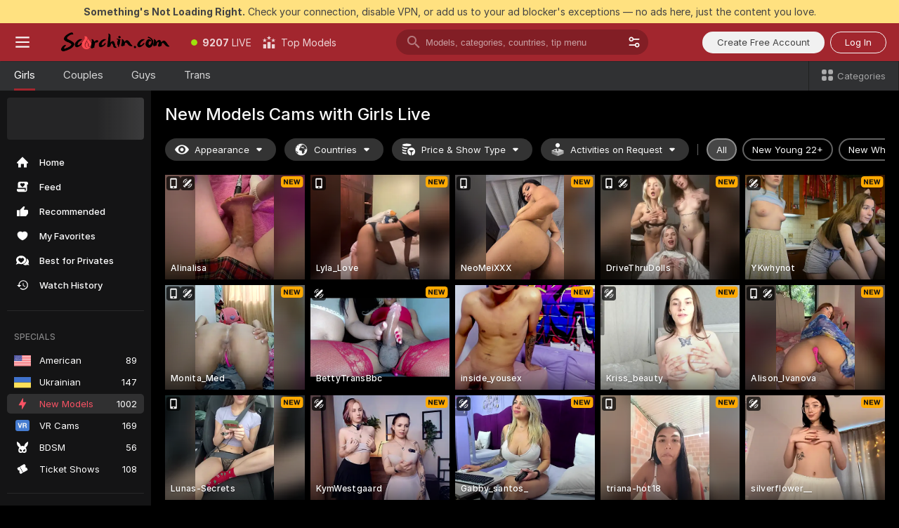

--- FILE ---
content_type: text/html; charset=utf-8
request_url: https://scorchin.com/girls/new?action=showTokensGiveawayModalDirectLink&affiliateId=230126cyet1h9npwpwwq6kp4099rzhhy2oagarkx7efjowys3102exa6fk71n2yy&landing=goToTheTag&realDomain=go.scorchin.com&sourceId=amateur&stripbotVariation=NullWidget&userId=f1bc03569025cd4b84cc2034e14895a7d9375953ce101e23ee44825704d68adb
body_size: 97662
content:
<!doctype html><html lang="en"><head><meta charset="utf-8"><script>!function(){"use strict";!function(){var e=window.CSP_REPORT_URI;if(e){var i=new Set;document.addEventListener("securitypolicyviolation",(function(t){if("undefined"!=typeof fetch){var r=function(e){var i=e.violatedDirective&&-1!==e.violatedDirective.indexOf("eval"),t=e.effectiveDirective&&-1!==e.effectiveDirective.indexOf("eval"),r=e.sample&&-1!==e.sample.indexOf("eval");if(!e.blockedURI&&(i||t)||r)return"eval";if("string"==typeof e.blockedURI)try{return new URL(e.blockedURI).hostname}catch(i){return e.blockedURI}return null}(t);r&&i.has(r)||(r&&i.add(r),fetch(e,{method:"POST",headers:{"Content-Type":"application/json"},body:JSON.stringify({blockedURL:t.blockedURI,columnNumber:t.columnNumber,disposition:t.disposition,documentURL:t.documentURI,effectiveDirective:t.effectiveDirective,lineNumber:t.lineNumber,originalPolicy:t.originalPolicy,referrer:t.referrer,sample:t.sample,sourceFile:t.sourceFile,statusCode:t.statusCode})}).catch((function(e){return console.error("Error sending CSP report:",e)})))}}))}}()}()</script><title>New Models Free Live Sex Cams with Naked Girls | Scorchin</title><meta data-helmet="1" property="og:title" content="New Models Free Live Sex Cams with Naked Girls"><meta data-helmet="1" property="og:description" content="Watch LIVE these hot babes in New Models sex cams. ❤️ Enter their naked chat now and enjoy the show for FREE! 🔥"><meta data-helmet="1" name="description" content="Watch LIVE these hot babes in New Models sex cams. ❤️ Enter their naked chat now and enjoy the show for FREE! 🔥"><meta data-helmet="1" name="robots" content="index, follow, max-snippet:-1, max-video-preview:-1, max-image-preview:large"><script>window.ANALYTICS_CDN='https://assets.strpssts-ana.com/assets/'</script><meta name="theme-color" content="#303133"><meta http-equiv="Cache-Control" content="no-cache"><meta name="apple-mobile-web-app-capable" content="yes"><meta name="viewport" content="width=device-width,initial-scale=1"><meta name="RATING" content="RTA-5042-1996-1400-1577-RTA"><meta name="RATING" content="mature"><meta name="google" content="notranslate"><meta name="msapplication-square70x70logo" content="https://assets.striiiipst.com/assets/icons/mstile-70x70_scorchin.com.png?v=c4eb2254"><meta name="msapplication-square150x150logo" content="https://assets.striiiipst.com/assets/icons/mstile-150x150_scorchin.com.png?v=c4eb2254"><meta name="msapplication-square270x270logo" content="https://assets.striiiipst.com/assets/icons/mstile-270x270_scorchin.com.png?v=c4eb2254"><meta name="msapplication-wide310x150logo" content="https://assets.striiiipst.com/assets/icons/mstile-310x150_scorchin.com.png?v=c4eb2254"><meta name="msapplication-square310x310logo" content="https://assets.striiiipst.com/assets/icons/mstile-310x310_scorchin.com.png?v=c4eb2254"><style>:root{--primary:#a2262e;--primary-light:#fa5365;--primary-dark:#912229;--primary-border:#a2262e;--primary-modal:#a2262e;--primary-gradient:#a2262e;--header-logo-aspect-ratio:5.000;--footer-logo-aspect-ratio:5.000}.adblocker-notification{display:flex;position:relative;width:100vw;padding:8px 16px;background:#ffe180;color:#434343;z-index:10002;justify-content:center}</style><style>.disable-transition *{transition:none!important}</style><link rel='preload' href='https://assets.striiiipst.com/assets/bootstrap_dark.c8b5ec10a4254a07.css' as='style'><link media='screen and (max-width:1279px)' rel='preload' href='https://assets.striiiipst.com/assets/bootstrap_dark_mobile.c8b5ec10a4254a07.css' as='style'><link rel="preload" href="https://assets.striiiipst.com/assets/common/fonts/Inter-Regular.woff2?v=4.1" as="font" type="font/woff2" crossorigin="anonymous"><link rel="preload" href="https://assets.striiiipst.com/assets/common/fonts/Inter-Medium.woff2?v=4.1" as="font" type="font/woff2" crossorigin="anonymous"><link rel="preload" href="https://assets.striiiipst.com/assets/common/fonts/Inter-Bold.woff2?v=4.1" as="font" type="font/woff2" crossorigin="anonymous"><script>window.SPLIT_STYLE_CHUNKS={"settings_theme.2d7c516664bd90c6.css":true,"studios_theme.b04a5cfe04fa796b.css":true,"models_theme.1ef9f998260bb266.css":true,"70930_theme.d730bc5ae657ccef.css":true,"about_theme.195ef9760504ffd4.css":true,"model-about_theme.7636af21f9299c8c.css":true,"bootstrap_theme.c8b5ec10a4254a07.css":true,"82770_theme.a7cd0a9c6e0c0594.css":true,"viewcam_theme.ae8a3279bb209f0a.css":true}</script><script>var PWA_API_DISCOVER_HOST="",AMPLITUDE_ALTERNATIVE_URL="loo3laej.com",AMPLITUDE_SR_CONFIG_ALTERNATIVE_URL="https://sr-client-cfg.amplitude.com/config",AMPLITUDE_SR_TRACK_ALTERNATIVE_URL="https://api-sr.amplitude.com/sessions/v2/track",ALTKRAFT_TOKEN="kfvhQPLZdst-3617045b97e5b4a1",FIREBASE_API_KEY="AIzaSyC8HXmH6EMTJ-zwRr4DSJoLThqyCp-cdgM",FIREBASE_PROJECT_ID="superchat-2d0d0",FIREBASE_MESSAGE_SENDER_ID="685102796556",ALTKRAFT_TOKEN_V3="2552uptpfSWT-3617045b97e5b4a1",VAPID_KEY_V3="BHmBXjSJ4uenluBFzVz2Yh3kiclqnT_gFyheaS9W3AE_SFXgX7ntwu6jW3GjAhPc01h9KkCn8gwkxCfm3uAo8DU",AMPLITUDE_KEY="19a23394adaadec51c3aeee36622058d",RELEASE_VERSION="11.5.9",GOOGLE_CLIENT_ID="496975381147-lnam683jun41jc8uaglmccl4vbv2js28.apps.googleusercontent.com",HAS_TWITTER_AUTH=!0,GTAG_TRACK_ID="UA-63657136-5",GTAG_TRACK_TYPE="UA",SITE_NAME="Scorchin",SENTRY_DSN="https://d8629522213649e7a4e0b63d14e1dc5f@sentry-public.stripchat.com/9",SENTRY_TRACES_SAMPLE_RATE="0.01",ERROR_REPORTING_ENABLED=true,LIGHT_LOGO_URL="",HEADER_LOGO_URL="https://assets.striiiipst.com/assets/icons/headerlogo_scorchin.com.png?v=0e897938",FOOTER_LOGO_URL="https://assets.striiiipst.com/assets/icons/footerlogo_scorchin.com.png?v=0e897938",APP_ICON_URL="https://assets.striiiipst.com/assets/icons/appicon_scorchin.com.png?v=c4eb2254",META_OG_IMAGE_URL="",WATERMARK_URL="https://assets.striiiipst.com/assets/icons/watermark_scorchin.com.png?v=0e897938",WHITE_LABEL_ID="scorchincom",IS_XHL_WL=!1,DEPLOY_ENV="production",WHITE_LABEL_HOST="scorchin.com",WHITE_LABEL_REDIRECT_URL="",THEME_ID="dark",CANONICAL_DOMAIN_NAME="",CANONICAL="https://stripchat.com",WEB_PUSH_ID="web.com.supportlivecam",MODELS_REGISTRATION_URL="https://go.scorchin.com/signup/model?targetDomain=stripchat.com&userId=f1bc03569025cd4b84cc2034e14895a7d9375953ce101e23ee44825704d68adb&sourceId=scorchin.com",STUDIOS_REGISTRATION_URL="https://go.scorchin.com/?targetDomain=stripchat.com&userId=f1bc03569025cd4b84cc2034e14895a7d9375953ce101e23ee44825704d68adb&sourceId=scorchin.com&path=/signup/studio",WEBMASTERS_REGISTRATION_URL="https://stripcash.com/sign-up/?userId=f1bc03569025cd4b84cc2034e14895a7d9375953ce101e23ee44825704d68adb",DEFAULT_INDEX_TAG_URL="girls",I18N_POSTFIX="",IS_I18N_SEO_IGNORE_CROWDIN=!1,IS_STREAMING_AVAILABLE=!1,IS_WL_PIXELATED=!1,IS_PIXELATED_STREAM_ENABLED=!1,IS_TAG_BASED_WL=!1,IS_HIDE_CONTENT=!1,UI_OVERRIDE="default",IS_ALT_WL=!1,SOCIAL_URLS={twitter:"https://twitter.com/ScorchinCams",instagram:"",snapchat:"",facebook:""}</script><script>!function(){var t="onErrorLoadScript=1";window.addEventListener("error",(function(e){var n=e.target;if(n&&n instanceof HTMLScriptElement&&"app"===n.getAttribute("data-stripchat-script")){var o=new Date(Date.now()+6e4);try{-1===document.cookie.indexOf(t)&&(document.cookie=t+";path=/;expires="+o.toUTCString(),setTimeout((function(){return location.reload()}),3e3))}catch(t){console.warn(t)}}}),!0)}()</script><script>var _jipt=[];_jipt.push(["project","stripchat"]),function(){var subdomainMatch=/^(ar|br|cs|da|de|es|fi|fr|el|hr|hu|id|it|ita|ja|ko|nl|no|pl|pol|pt|ro|ru|sk|sv|tr|vi|zh|ua|zt|th|ms|bn)(?=\..+\.).+/i.exec(location.hostname),aliasLocales={pol:"pl",ita:"it"},i18nScript="https://assets.striiiipst.com/assets/translations_en.b46622df61bc1b.js",canvasPerformanceTest="https://assets.striiiipst.com/assets/canvas-performance-test.js";!function(){"use strict";var n={d:function(t,e){for(var i in e)n.o(e,i)&&!n.o(t,i)&&Object.defineProperty(t,i,{enumerable:!0,get:e[i]})},o:function(t,n){return Object.prototype.hasOwnProperty.call(t,n)}},t={};function e(t,n){window.SUBDOMAIN="en";try{if(/crowdinInContext=1/.test(document.cookie))return void(window.SUBDOMAIN="aa")}catch(t){console.warn(t)}t&&t.length>1&&(window.SUBDOMAIN=n[t[1]]||t[1])}function r(){try{document&&document.documentElement&&/(?:^|;\s*)c=/.test(document.cookie)&&document.documentElement.classList.add("cookie-accepted")}catch(t){}}function i(){if(window.LEGACY=!1,-1!==location.search.indexOf("es-legacy"))window.LEGACY=!0;else if(-1!==location.search.indexOf("es-modern"))window.LEGACY=!1;else try{if(!("IntersectionObserver"in window&&"Promise"in window&&"fetch"in window&&"WeakMap"in window&&"fromEntries"in Object&&"finally"in Promise.prototype))throw{};eval("const a = async ({ ...rest } = {}) => rest; let b = class {};"),window.LEGACY=!1}catch(t){window.LEGACY=!0}if(window.LEGACY)try{(new Image).src="/pixel/static/legacy?t=".concat(Date.now())}catch(t){}}function o(t){var n=t,e=null,i=function(){},r=function(t){};return"en"!==window.SUBDOMAIN&&(n=n.replace("_en","_"+window.SUBDOMAIN)),window.I18N_POSTFIX&&"default"!==window.I18N_POSTFIX&&(n=n.replace("translations","translations_"+window.I18N_POSTFIX)),"aa"===window.SUBDOMAIN&&(e="//cdn.crowdin.com/jipt/jipt.js"),window.I18N_SCRIPT_PROMISE=new Promise((function(t,n){i=t,r=n})),{i18nScript:n,jiptScript:e,resolveI18nPromise:i,rejectI18nPromise:r}}function c(){window.BUNDLE_LOAD_METRICS={resources:{},build:Date.now()};var t=/\/([\w-]+)\.\w{10,20}\.js/;function n(n){var e=n.src,i=n.startTime,r=n.isError;if(e){var o=Date.now()-i,c=e.match(t),a=c?c[1]:e;window.BUNDLE_LOAD_METRICS.resources[a]={error:r,time:o}}}return{injectScript:function(t){var e=t.src,i=t.onLoad,r=t.onError,o=t.fetchPriority,c=Date.now(),a=document.createElement("script");a.setAttribute("data-stripchat-script","app"),a.setAttribute("data-stripchat-script","app"),a.addEventListener("load",(function(){null==i||i(e),n({src:e,startTime:c,isError:!1})})),a.addEventListener("error",(function(t){null==r||r(t.error),n({src:e,startTime:c,isError:!0})})),o&&(a.fetchPriority?a.fetchPriority=o:"high"===o&&function(t){var n=document.createElement("link");n.rel="preload",n.as="script",n.href=t,document.head.appendChild(n)}(e)),a.async=!0,a.src=e,document.head.appendChild(a)}}}function a(t,n,a,s){e(t,s),i(),r(),window.STATIC_PATH_REPLACED="https://assets.striiiipst.com/assets";var d=o(n),w=d.i18nScript,u=d.jiptScript,l=d.resolveI18nPromise,p=d.rejectI18nPromise,f=c().injectScript;function m(){window.IS_LOADED=!0}window.HANDLE_LATE_LOADABLE_SCRIPT=function(t){f({src:t})},f({src:w,onLoad:function(){return l()},onError:function(t){return p(t)}}),u&&f({src:u}),f({src:a}),window.IS_LOADED=!1,"complete"===document.readyState?m():window.addEventListener("load",m)}a(subdomainMatch,i18nScript,canvasPerformanceTest,aliasLocales)}()}()</script><script async data-stripchat-script="app" fetchpriority="high" src='https://assets.striiiipst.com/assets/corejs-75349.9e240b24a5ffbb27.js'></script><script async data-stripchat-script="app" fetchpriority="high" src='https://assets.striiiipst.com/assets/redux-48526.e096bd9b05468601.js'></script><script async data-stripchat-script="app" fetchpriority="high" src='https://assets.striiiipst.com/assets/vendors-66831.b9d59b28c4bf5576.js'></script><script async data-stripchat-script="app" fetchpriority="high" src='https://assets.striiiipst.com/assets/main.2864b5f994fc523f.js'></script><script async data-stripchat-script="app" fetchpriority="high" src='https://assets.striiiipst.com/assets/react-65374.2c809e0d42ef8fab.js'></script><script async data-stripchat-script="app" fetchpriority="high" src='https://assets.striiiipst.com/assets/redux-33349.fe7bd84d566cd749.js'></script><script async data-stripchat-script="app" fetchpriority="high" src='https://assets.striiiipst.com/assets/vendors-6370.fef4d473a8ef7e0d.js'></script><script async data-stripchat-script="app" fetchpriority="high" src='https://assets.striiiipst.com/assets/bootstrap.a535dc580d943f5c.js'></script><script async data-stripchat-script="app" src='https://assets.striiiipst.com/assets/offlineModels.9407a36b44c8512a.js'></script><script>window.SSR_ICONS = ["menu","dot","best-models","search-3","filter","menu-mobile","sort","categories-2","close-2","close-3","home","feed","recommended","favorited","locked","watch-history","lightning","badge-vr-ds","bunny-mask","ticket-ds","interactive-toy-ds","mobile","sparks","categories-ds","i18n","close-arrow","eye-ds","globe-ds","tokens-stripchat-logo-ds","joystick-vert-ds","triangle-arrow-down-ds","x-logo-ds"]</script><script>!function(){"use strict";var t,n,o="http://www.w3.org/2000/svg",e=!1,a=[],c=function(){var n;t||((t=document.getElementById("svgDefs"))||((t=document.createElementNS(o,"defs")).id="svgDefs",(n=document.createElementNS(o,"svg")).style.display="none",n.appendChild(t)),document.body.appendChild(n))},r=function(o,r){n||(n=document.createDocumentFragment()),n.appendChild(o),r&&a.push(r),e||(requestAnimationFrame((function(){n&&(c(),t.appendChild(n),a.forEach((function(t){return t()})),a=[],n=void 0,e=!1)})),e=!0)},s=!1,i={},u=function(t){var n=i[t];(null==n?void 0:n.svgData)&&function(t,n,e){var a=t[0],c=t[1],s=document.createElementNS(o,"symbol");s.id="".concat("icons","-").concat(n),s.innerHTML=a,s.setAttribute("viewBox",c),r(s,e)}(n.svgData,t,(function(){n.callbacks.forEach((function(t){return t()})),n.callbacks=[],n.errorCallbacks=[],delete n.svgData,n.status="rendered"}))},d=function(t,n,o){try{var e=i[t]||{status:"init",callbacks:[],errorCallbacks:[]};if(i[t]=e,"rendered"===e.status)return void(null==n||n());n&&e.callbacks.push(n),o&&e.errorCallbacks.push(o),"init"===e.status&&(e.status="loading",function(t,n,o){var e="".concat(window.STATIC_PATH_REPLACED,"/svg-icons/").concat(t,".json?").concat("6c948f2f");if("undefined"==typeof fetch){var a=new XMLHttpRequest;a.open("GET",e),a.onload=function(){200!==a.status&&o(Error("Cannot load ".concat(t,". Status ").concat(a.status)));try{var e=JSON.parse(a.responseText);n(e)}catch(n){o(Error("Cannot parse ".concat(t," json")))}},a.onerror=function(){return o(Error("Cannot load ".concat(t)))},a.send()}else fetch(e,{priority:"low"}).then((function(t){if(!t.ok)throw Error("Status ".concat(t.status));return t.json()})).then((function(t){n(t)})).catch((function(n){o(Error("Cannot load ".concat(t,". ").concat(null==n?void 0:n.message)))}))}(t,(function(n){e.status="loaded",e.svgData=n,s&&u(t)}),(function(n){e.errorCallbacks.forEach((function(t){return t(n)})),delete i[t]})))}catch(t){console.error(t)}},l=function(){if(!s){s=!0;try{Object.keys(i).filter((function(t){var n;return"loaded"===(null===(n=i[t])||void 0===n?void 0:n.status)})).forEach((function(t){u(t)}))}catch(t){console.error(t)}}};window.SSR_ICONS&&window.SSR_ICONS.forEach((function(t){return d(t)})),"loading"!==document.readyState&&l(),window.svgLoader={importIcon:d,onDomReady:l}}()</script><script>window.CONFIG_PRELOADER_SSR_DATA = {"mode":"guest"};</script><script>!function(){"use strict";var n,t=new RegExp("(?:^|;\\s*)".concat("avStartedAt","=([^;]*)")),e=function(){try{var n=function(n){var e=n.match(t);return(null==e?void 0:e[1])?decodeURIComponent(e[1]):null}(document.cookie);return null!=n&&!Number.isNaN(n)&&new Date(n).getTime()>0?n:null}catch(n){return null}},i=function(n,t){var e=t.requestPath;return n.get("/v3/config/initial-dynamic",{requestPath:e},{withResponseHeaders:!0})},r={5:"ServerError",4:"ClientError"},a="NetworkError",o=function(n){var t;return null!==(t=r[Math.floor(n/100)])&&void 0!==t?t:a},c=(n="/api/front",{get:function(t,e){var i=arguments.length>2&&void 0!==arguments[2]?arguments[2]:{},r=i.headers,c=i.withResponseHeaders,s=new Headers;if(s.append("Accept","application/json"),s.append("Front-Version",window.RELEASE_VERSION||""),r){var u=function(n){var t=r[n];Array.isArray(t)?t.forEach((function(t){return s.append(n,t)})):t&&s.append(n,t)};for(var f in r)u(f)}var d=n+t;if(e&&"object"==(void 0===e?"undefined":e&&"undefined"!=typeof Symbol&&e.constructor===Symbol?"symbol":typeof e)){var l=new window.URLSearchParams;for(var h in e){var g=e[h];g&&l.append(h,"".concat(g))}d+="?".concat(l.toString())}return fetch(d,{headers:s}).catch((function(n){throw Object.assign(n,{name:a,source:"preloaderApi"})})).then((function(n){if(!n.ok){var t=Error("".concat(n.status," ").concat(n.statusText));throw Object.assign(t,{name:o(n.status),source:"preloaderApi"}),t}return n.json().then((function(t){return c?Object.assign(t,{responseHeaders:Object.fromEntries(n.headers.entries())}):t}))}))}});window.configPreloaderCache=function(){var n=window.CONFIG_PRELOADER_SSR_DATA;delete window.CONFIG_PRELOADER_SSR_DATA;var t={};if("guest"===(null==n?void 0:n.mode)){var r={requestPath:window.location.pathname},a=i(c,r);a.catch((function(){})),t.initialDynamicConfigPromise={promise:a,params:r}}else if("user"===(null==n?void 0:n.mode)){var o={requestPath:window.location.pathname},s=i(c,o),u={avStartedAt:e()||void 0},f=c.get("/v3/config/dynamic",u,{withResponseHeaders:!0,ssrCache:function(n){return n.requestInfo,null}}),d=s.then((function(n){var t=n.initialDynamic.jwtToken;return t?function(n){var t=arguments.length>1&&void 0!==arguments[1]?arguments[1]:{};return n.get("/abtests/config",{},{withJwtAuth:!0,headers:t})}(c,{Authorization:t}):null})),l={isTagBasedWl:n.isTagBasedWl},h=s.then((function(n){var t=n.initialDynamic.jwtToken;return function(n,t){var e=arguments.length>2&&void 0!==arguments[2]?arguments[2]:{};return n.get("/tags/config/dynamic",t,{headers:e,withJwtAuth:!0,ssrCache:function(n){return n.requestInfo,null}})}(c,l,t?{Authorization:t}:{})}));s.catch((function(){})),f.catch((function(){})),d.catch((function(){})),h.catch((function(){})),t.staticConfig=n.staticConfig,t.featuresConfig=n.featuresConfig,t.initialStaticConfig=n.initialStaticConfig,t.tagsStaticConfig=n.tagsStaticConfig,t.abTestsConfig=n.abTestsConfig,t.initialDynamicConfigPromise={promise:s,params:o},t.dynamicConfigPromise={promise:f,params:u},t.abTestsServerPromise=d,t.dynamicTagsConfigPromise={promise:h,params:l}}return t}()}()</script><link rel="manifest" href="/manifest.json"><link data-helmet="1" rel="alternate" href="https://stripchat.com/girls/new" hreflang="x-default"><link data-helmet="1" rel="alternate" href="https://stripchat.com/girls/new" hreflang="en"><link data-helmet="1" rel="alternate" href="https://de.stripchat.com/girls/new" hreflang="de"><link data-helmet="1" rel="alternate" href="https://fr.stripchat.com/girls/new" hreflang="fr"><link data-helmet="1" rel="alternate" href="https://es.stripchat.com/girls/new" hreflang="es"><link data-helmet="1" rel="alternate" href="https://ita.stripchat.com/girls/new" hreflang="it"><link data-helmet="1" rel="alternate" href="https://nl.stripchat.com/girls/new" hreflang="nl"><link data-helmet="1" rel="alternate" href="https://pt.stripchat.com/girls/new" hreflang="pt"><link data-helmet="1" rel="alternate" href="https://br.stripchat.com/girls/new" hreflang="pt-BR"><link data-helmet="1" rel="alternate" href="https://el.stripchat.com/girls/new" hreflang="el"><link data-helmet="1" rel="alternate" href="https://ua.stripchat.com/girls/new" hreflang="uk"><link data-helmet="1" rel="alternate" href="https://pol.stripchat.com/girls/new" hreflang="pl"><link data-helmet="1" rel="alternate" href="https://ru.stripchat.com/girls/new" hreflang="ru"><link data-helmet="1" rel="alternate" href="https://ro.stripchat.com/girls/new" hreflang="ro"><link data-helmet="1" rel="alternate" href="https://hu.stripchat.com/girls/new" hreflang="hu"><link data-helmet="1" rel="alternate" href="https://cs.stripchat.com/girls/new" hreflang="cs"><link data-helmet="1" rel="alternate" href="https://hr.stripchat.com/girls/new" hreflang="hr"><link data-helmet="1" rel="alternate" href="https://sk.stripchat.com/girls/new" hreflang="sk"><link data-helmet="1" rel="alternate" href="https://no.stripchat.com/girls/new" hreflang="no"><link data-helmet="1" rel="alternate" href="https://sv.stripchat.com/girls/new" hreflang="sv"><link data-helmet="1" rel="alternate" href="https://da.stripchat.com/girls/new" hreflang="da"><link data-helmet="1" rel="alternate" href="https://fi.stripchat.com/girls/new" hreflang="fi"><link data-helmet="1" rel="alternate" href="https://ja.stripchat.com/girls/new" hreflang="ja"><link data-helmet="1" rel="alternate" href="https://ko.stripchat.com/girls/new" hreflang="ko"><link data-helmet="1" rel="alternate" href="https://zh.stripchat.com/girls/new" hreflang="zh"><link data-helmet="1" rel="alternate" href="https://zt.stripchat.com/girls/new" hreflang="zh-Hant"><link data-helmet="1" rel="alternate" href="https://th.stripchat.com/girls/new" hreflang="th"><link data-helmet="1" rel="alternate" href="https://bn.stripchat.com/girls/new" hreflang="bn"><link data-helmet="1" rel="alternate" href="https://id.stripchat.com/girls/new" hreflang="id"><link data-helmet="1" rel="alternate" href="https://ms.stripchat.com/girls/new" hreflang="ms"><link data-helmet="1" rel="alternate" href="https://vi.stripchat.com/girls/new" hreflang="vi"><link data-helmet="1" rel="alternate" href="https://ar.stripchat.com/girls/new" hreflang="ar"><link data-helmet="1" rel="alternate" href="https://tr.stripchat.com/girls/new" hreflang="tr"><link data-helmet="1" rel="preconnect" href="https://edge-hls.doppiocdn.com"><link data-helmet="1" rel="canonical" href="https://stripchat.com/girls/new"><link rel='stylesheet' data-href='bootstrap_theme.c8b5ec10a4254a07.css' href='https://assets.striiiipst.com/assets/bootstrap_dark.c8b5ec10a4254a07.css'><link media='screen and (max-width:1279px)' rel='stylesheet' data-href='bootstrap_theme_mobile.c8b5ec10a4254a07.css' href='https://assets.striiiipst.com/assets/bootstrap_dark_mobile.c8b5ec10a4254a07.css'><link rel="icon" sizes="16x16" href="https://assets.striiiipst.com/assets/icons/favicon-16x16_scorchin.com.png?v=c4eb2254"><link rel="icon" sizes="32x32" href="https://assets.striiiipst.com/assets/icons/favicon-32x32_scorchin.com.png?v=c4eb2254"><link rel="icon" sizes="196x196" href="https://assets.striiiipst.com/assets/icons/favicon-196x196_scorchin.com.png?v=c4eb2254"><link rel="icon" sizes="512x512" href="https://assets.striiiipst.com/assets/icons/favicon-512x512_scorchin.com.png?v=c4eb2254"><link rel="mask-icon" href="https://assets.striiiipst.com/assets/icons/mask-icon_scorchin.com.png"><link rel="apple-touch-icon" sizes="120x120" href="https://assets.striiiipst.com/assets/icons/apple-touch-icon-120x120_scorchin.com.png?v=c4eb2254"><link rel="apple-touch-icon" sizes="152x152" href="https://assets.striiiipst.com/assets/icons/apple-touch-icon-152x152_scorchin.com.png?v=c4eb2254"><link rel="apple-touch-icon" sizes="167x167" href="https://assets.striiiipst.com/assets/icons/apple-touch-icon-167x167_scorchin.com.png?v=c4eb2254"><link rel="apple-touch-icon" sizes="180x180" href="https://assets.striiiipst.com/assets/icons/apple-touch-icon-180x180_scorchin.com.png?v=c4eb2254"><link rel="dns-prefetch" href="//img.strpst.com"><link rel="preconnect" href="//img.strpst.com"><link rel="preconnect" href="/api/front"></head><body class="disable-transition"><!--
    release_version: 11.5.9
    branch: production
    revision: 7fce9e8e6f24fda2cba479e4f52ade267022d8e7
    template_version: 0f0ae1b7
  --><script>window.svgLoader.onDomReady()</script><script>!function(){"use strict";for(var e={SIGNUP:"signup",LOGIN:"login",FAN_CLUB_SUBSCRIPTION:"fanClubSubscription"},t=/^(http|https):\/\/([^/]*)(xhamster(live)?|strip(dev|chat))\.(com|local|dev)\/?/,o={AUTO_SPY:"autoSpy",COPY_GIFT_LINK:"copyGiftLink",SHOW_INSTALL_PWA_MODAL:"showInstallPwaModal",TWO_FACTOR_AUTHORIZATION:"2fa",GOLD_MEMBERSHIP_SUBSCRIBE_DIRECT_LINK:"goldMembershipSubscribeDirectLink",SIGN_UP_MODAL_DIRECT_LINK:"signUpModalDirectLink",SIGN_UP_PREFILLED:"signUpPrefilled",SIGN_UP_MODAL_DIRECT_LINK_INTERACTIVE:"signUpModalDirectLinkInteractive",SIGN_UP_MODAL_DIRECT_LINK_INTERACTIVE_CLOSE:"signUpModalDirectLinkInteractiveClose",SHOW_TOKENS_GIVEAWAY_MODAL_DIRECT_LINK:"showTokensGiveawayModalDirectLink",CARD_VERIFICATION_BONUS_PACKAGE:"cardVerificationBonusPackage",BUY_TOKENS_PROMO:"buyTokensPromo",SIGN_UP_PROMO:"signUpPromo",MODEL_FILTER_APPLY_SORT_BY:"sortBy",MODEL_CHAT_TAB_TOGGLE:"toggleTab",PERSONAL_NOTIFICATIONS:"personalNotifications",OPEN_NOTIFICATIONS_CENTER:"openNotificationsCenter",INVISIBLE_MODE:"invisibleMode",REDEEM_CODE:"redeemCode",OPEN_CHAT:"openChat",OPEN_PRIVATE_MODAL:"openPrivateModal",OPEN_FAN_CLUB_MODAL:"openFanClubModal",OPEN_SEND_TIP_DIALOG:"openSendTipDialog",OPEN_BUY_TOKENS_MODAL:"openBuyTokensModal",OPEN_GUEST_ON_BORDING:"openGuestOnBoarding",LOGIN_BY_LINK:"loginByLink",CONNECT_STUDIO:"connectStudio",EXTRA_VERIFICATION:"extraVerification",OPEN_AGE_VERIFICATION:"openAgeVerification",MAIN_PERSON_EMAIL_VERIFICATION:"connectMainPerson",TWITTER_AUTH:"twitterAuth",GOOGLE_AUTH:"googleAuthorization",OPEN_CONFIRM_CONNECT_TO_STUDIO_MODAL:"openConfirmConnectToStudioModal",USERNAME_NOT_ALLOWED:"usernameNotAllowed",SHOW_STREAMING_APP_MODAL:"showStreamingAppModal"},n={},i=location.search.substring(1).split("&"),_=0;_<i.length;_++){var r=i[_].split("=");n[r[0]]=r[1]}var a=function(e,t){if(!t)return!1;for(var o=Object.keys(e),n=0;n<o.length;n++)if(e[o[n]]===t)return!0;return!1},I=!1;try{I=document.cookie.indexOf("isVisitorsAgreementAccepted=1")>=0}catch(e){console.warn(e)}var O=function(){var i=n.affiliateId||localStorage.getItem("affiliateId"),_=n.userId,r=n.sauid,I=n.action,O=n.showModal,N=a(o,I)||a(e,O);if(i||_||N||r)return!0;var E=document.referrer,T=!1;try{(function(e,t){if(!e)return!1;try{var o=new URL(e),n=new URL(t);return o.host===n.host}catch(e){return!1}})(E,location.href)&&(T=!0)}catch(e){return!1}return t.test(E)&&!T}(),N=/^\/buy-tokens(\/(success|failure))?\/?$/.test(window.location.pathname);!n.agev&&(I||O||N)&&document.body.classList.add("visitor-agreement-hidden")}()</script><script>!function(){"use strict";var e=!1,n=function(e,n,d){var o=document.createElement("div");return o.className=n,d&&(o.id=d),e.appendChild(o),o};function d(){if(!e&&(e=!0,!("__PRELOADED_STATE__"in window)))for(var d=n(document.body,"loader","body_loader"),o=n(d,"fading-circle centered"),c=1;c<=12;c++)n(o,"loader-circle".concat(c," loader-circle"))}window.initLoader=d,document.addEventListener("DOMContentLoaded",d,{once:!0})}()</script><script>!function(){function o(o,i){var n=[o,"expires=Thu, 01 Jan 1970 00:00:00 GMT"];i&&n.push("domain="+i),document.cookie=n.join(";"),n.push("path=/"),document.cookie=n.join(";")}var i,n,e,t,a,l,c=0;try{c=document.cookie.length}catch(o){console.warn(o)}var r=c>=5e3;(c>=4e3||r)&&(r&&function(){for(var i=document.cookie.split(";"),n=location.hostname,e=0;e<i.length;e++){var t=i[e].split("=")[0].trim()+"=";o(t,null),o(t,n),o(t,"."+n);for(var a=0;!((a=n.indexOf(".",a+1))<0);)o(t,n.substring(a)),o(t,n.substring(a+1))}}(),n=(i={limit:5,interval:1e3,payload:{size:c},callback:function(){r&&document.location.reload()}}).payload,e=i.limit,t=i.interval,a=i.callback,l=0,function o(){if(!(++l>=e)){if(!window.__log)return void setTimeout(o,t);window.__log("error","Cookie limit exceeded",n).finally(a)}}())}()</script><svg style="height:0;width:0;display:block"><defs><symbol id="site_logo_header" viewBox="0 0 1250 250"><image href="https://assets.striiiipst.com/assets/icons/headerlogo_scorchin.com.png?v=0e897938"></image></symbol><symbol id="site_logo_footer" viewBox="0 0 1250 250"><image href="https://assets.striiiipst.com/assets/icons/footerlogo_scorchin.com.png?v=0e897938"></image></symbol></defs></svg><div id="agreement-root"><div class="full-cover modal-wrapper visitors-agreement-modal"><div class="modal-content modal-header-none"><div class="background-wrapper hide-gender-switcher"><div class="visitors-agreement-bg-gradient"><div class="visitors-agreement-bg-gradient__gender visitors-agreement-bg-gradient__gender--no-gender"></div></div><div class="content-wrapper"><div class="content-container"><div class="site-logo-wrapper site-logo-wrapper-girls"><div class="header-logo header-logo-no-responsive"><svg><use xlink:href="#site_logo_header"></use></svg></div></div><div class="site-description">We are creating a better experience for 18+ LIVE entertainment. Join our open-minded community &amp; start interacting now for FREE.</div><button autofocus="" class="btn btn-apply-alter btn-inline-block btn-large btn-visitors-agreement-accept" type="button">I&#x27;m Over 18</button><div class="agreement-terms"><span class="">By entering and using this website, you confirm you’re over 18 years old and agree to be bound by the <a rel="nofollow" href="/terms">Terms of Use</a> and <a rel="nofollow" href="/privacy">Privacy Policy</a></span> <span class=""><a rel="nofollow" href="/2257">18 U.S.C. 2257 Record-Keeping Requirements Compliance Statement.</a></span><br/>If you provide sensitive personal data, by entering the website, you give your explicit consent to process this data to tailor the website to your preferences.<span class="parental-control">If you’re looking for a way to restrict access for a minor, see our <a rel="nofollow" href="/parental-control"> Parental Control Guide </a></span></div><hr class="visitors-agreement-modal-divider"/></div><div class="content-container"><a class="decline-link visitors-agreement-decline" href="https://google.com/" rel="noopener noreferrer nofollow">Exit Here</a><div class="warnings"><p><span class="">THIS WEBSITE CONTAINS MATERIAL THAT IS <strong>SEXUALLY EXPLICIT</strong>.</span> <span class="">You must be at least eighteen (18) years of age to use this Website, unless the age of majority in your jurisdiction  is greater than eighteen (18) years of age, in which case you must be at least the age of majority in your jurisdiction. Use of this Website is not permitted where prohibited by law.</span></p><p><span class="">This Website also requires the use of cookies. More information about our cookies can be found at our <a rel="nofollow" href="/privacy">Privacy Policy</a>. BY ENTERING THIS WEBSITE AND USING THIS WEBSITE YOU AGREE TO THE USE OF COOKIES AND ACKNOWLEDGE THE PRIVACY POLICY.</span><br/>All models were 18 and over at the time of the creation of such depictions.</p></div><div class="label-link-block"><a href="https://www.rtalabel.org/?content=validate&amp;ql=b9b25de5ba5da974c585d9579f8e9d49&amp;rating=RTA-5042-1996-1400-1577-RTA" class="label-link" target="_blank" rel="noopener noreferrer nofollow" aria-label="RTA"><img alt="rta-logo" class="icon icon-rta-logo icon-static" src="https://assets.striiiipst.com/assets/common/images/static-icons/rta-logo.png"/></a><div class="label-link"><img alt="safe-labeling" class="icon icon-safe-labeling icon-static" src="https://assets.striiiipst.com/assets/common/images/static-icons/safe-labeling.png"/></div><a href="https://www.asacp.org/?content=validate&amp;ql=b9b25de5ba5da974c585d9579f8e9d49" class="label-link" target="_blank" rel="noreferrer noopener nofollow" aria-label="ASACP"><img alt="asacp" class="icon icon-asacp icon-static" src="https://assets.striiiipst.com/assets/common/images/static-icons/asacp.png"/></a><a href="https://pineapplesupport.org/about-pineapple-support/" class="label-link" target="_blank" rel="noreferrer noopener nofollow" aria-label="Go to Pineapple support"><img alt="pineapple-support" class="icon icon-pineapple-support icon-static" src="https://assets.striiiipst.com/assets/common/images/static-icons/pineapple-support.png"/></a></div></div></div></div></div></div></div><script>!function(){var e=1>=Math.floor(100*Math.random()),t=function(){return e&&/stripchat|xhamsterlive/.test(location.hostname)},n=document.querySelector(".visitors-agreement-decline");if(n){var r=document.querySelector("html");!document.body.classList.contains("visitor-agreement-hidden")&&(r.classList.add("disable-scroll"),t()&&(document.createElement("img").src="/pixel/agreement/display")),window.__visitorsAgreementDeclineHandler=function(e){if(t()){e.preventDefault();var n=document.createElement("img");n.onload=n.onerror=function(){location.href=e.target.href},n.src="/pixel/agreement/exit"}},n.addEventListener("click",window.__visitorsAgreementDeclineHandler),window.__visitorsAgreementAcceptPixelEvent=function(){t()&&(document.createElement("img").src="/pixel/agreement/ok")};var i=document.querySelector(".btn-visitors-agreement-accept");window.__visitorsAgreementAcceptHandler=function(){r.classList.remove("disable-scroll"),window.__isVisitorsAgreementAcceptedBeforeClientFetched=!0;try{document.cookie="isVisitorsAgreementAccepted=1"}catch(e){console.warn(e)}var e=document.querySelector(".visitors-agreement-modal"),t=e.querySelector(".hide-gender-switcher"),n=e.querySelector('input[name="visitors-agreement-gender-switcher"]:checked');if(n&&!t)try{var i=new Date;localStorage.setItem("18PlusGenderSelected",JSON.stringify(n.value));var o=i.setFullYear(i.getFullYear()+1)-Date.now();localStorage.setItem("18PlusGenderSelected_expires",JSON.stringify(o))}catch(e){console.warn(e)}switch(null==n?void 0:n.value){case"men":window.location.href="/men";break;case"trans":window.location.href="/trans";break;default:document.body.classList.add("visitor-agreement-hidden")}window.__visitorsAgreementAcceptPixelEvent()},i.addEventListener("click",window.__visitorsAgreementAcceptHandler),window.__syncVisitorsAgreementWithApp=function(){n.removeEventListener("click",window.__visitorsAgreementDeclineHandler),i.removeEventListener("click",window.__visitorsAgreementAcceptHandler)}}}()</script><div id="portal-root"></div><!--LEGACY-BROWSER-NOTIFICATION-OPEN--><div id="legacy-browser-notification-root" style="position:relative;z-index:10001"></div><script>!function(){var n,e,t="legacy-browser-notification",o="legacy-browser-notification-text",i="legacy-browser-notification-close",r="notifications.recommendationBrowserForPlaying",a="notifications.recommendationBrowserForSamsungPlaying",c={chrome:{href:"https://www.google.com/chrome/",title:"Google Chrome"},firefox:{href:"https://www.mozilla.org/firefox/new/",title:"Firefox"},safari:{href:"https://www.apple.com/safari/",title:"Safari"}},l="legacyBrowserRecommendationDismissed",s=function(){try{window.localStorage.setItem(l,"true"),window.localStorage.setItem("".concat(l,"_expires"),String(Date.now()+6048e5))}catch(n){}},d=(e=f({[r]:"You’re using an outdated browser. To avoid any problems, we strongly recommend using {#chrome/} or {#firefox/}",[a]:"To avoid any problems with quality, we strongly recommend using {#chrome/}"}[n=/SamsungBrowser/i.test(navigator.userAgent||"")?a:r]),{messageId:n,textHtml:e}),p=d.messageId,m=d.textHtml;function f(n){if(!n)return"";for(var e=n.split(/\{#(chrome|firefox|safari)\/\}/g),t="",o=0;o<e.length;o++){var i=e[o],r=o%2!=0&&i in c;if(o%2==0)i&&(t+=g(i));else if(r){var a=c[i];t+='<a href="'.concat(a.href,'" target="_blank" rel="nofollow noopener noreferrer" style="color:inherit;text-decoration:underline">').concat(g(a.title),"</a>")}}return t}function g(n){return String(n).replace(/&/g,"&amp;").replace(/</g,"&lt;").replace(/>/g,"&gt;").replace(/"/g,"&quot;").replace(/'/g,"&#39;")}window.LEGACY&&!function(){try{var n=window.localStorage.getItem("".concat(l,"_expires"));if(!n)return!1;var e=Number(n);return!Number.isNaN(e)&&(e<Date.now()?(window.localStorage.removeItem(l),window.localStorage.removeItem("".concat(l,"_expires")),!1):null!=window.localStorage.getItem(l))}catch(n){return!1}}()&&(window.I18N_SCRIPT_PROMISE||Promise.resolve()).then((function(){try{var n=window.I18n.trans({messageId:p,currentLocale:window.SUBDOMAIN});return n?f(n):m}catch(n){return m}})).catch((function(){return m})).then((function(n){!function(){try{var n=window.svgLoader;"function"==typeof(null==n?void 0:n.importIcon)&&(n.importIcon("exclamation"),n.importIcon("close-ds"))}catch(n){}}();var e=document.createElement("template");e.innerHTML=function(){var n=arguments.length>0&&void 0!==arguments[0]?arguments[0]:"",e="#434343";return'\n    <div\n      id="'.concat(t,'"\n      role="status"\n      aria-live="polite"\n      style="\n        display:flex;\n        background:').concat("#ffe180",";\n        color:").concat(e,';\n        box-shadow:0 1px 0 rgba(0,0,0,.08);\n        width:100%;\n        flex: 0 0 auto;\n        align-items: flex-start;\n      ">\n\n      <div\n        style="\n          display:flex;\n          flex-direction:row;\n          align-items: flex-start;\n          justify-content:center;\n          gap:0 12px;\n          padding: 4px 0 4px 12px;\n          flex: 1 0 0;\n          align-self: stretch;\n        "\n      >\n        <style>\n          #').concat(o," { font-size: 14px; line-height: 20px; }\n          @media (min-width: 1023px) {\n            #").concat(o,' { font-size: 16px; line-height: 22px; }\n          }\n        </style>\n        <svg \n          viewBox="0 0 24 24" \n          aria-hidden="true" \n          style="\n            width:20px;\n            min-width: 20px;\n            height:20px;\n            color:').concat(e,';\n            display:block;\n            top: 10px;\n            position: relative;\n          ">\n          <use href="#icons-exclamation" xlink:href="#icons-exclamation"></use>\n        </svg>\n        <div\n          id="').concat(o,'"\n          style="\n            color: ').concat(e,';\n            flex-flow: row wrap;\n            gap: 8px 12px;\n            padding-bottom: 8px;\n            padding-top: 8px;\n          "\n        >').concat(n,'</div>\n      </div>\n      <button\n        id="').concat(i,'"\n        type="button"\n        aria-label="Close"\n        style="\n          position:relative;\n          top: 8px;\n          right: 8px;\n          padding-left: 16px;\n          background:transparent;\n          border:0;\n          color:').concat(e,';\n          cursor:pointer;\n          font-size:20px;\n          line-height:1;\n          opacity:.7;\n        "\n      >\n        <svg \n          viewBox="0 0 24 24"\n          aria-hidden="true"\n          style="\n            width:20px;\n            height:20px;\n            display:block;\n            min-width: 20px;\n          ">\n          <use href="#icons-close-ds" xlink:href="#icons-close-ds"></use>\n        </svg>\n      </button>\n    </div>\n  ')}(n).trim();var r=e.content.firstElementChild;if(r&&r instanceof HTMLElement&&!document.getElementById(t)){var a=document.getElementById("legacy-browser-notification-root");if(a)a.appendChild(r);else{var c=document.getElementById("body");(null==c?void 0:c.parentNode)?c.parentNode.insertBefore(r,c):document.body.firstChild?document.body.insertBefore(r,document.body.firstChild):document.body.appendChild(r)}var l=document.getElementById(i);l&&l.addEventListener("click",(function(){var n=document.getElementById(t);n&&(n.style.display="none"),s()}))}}))}()</script><!--LEGACY-BROWSER-NOTIFICATION-CLOSE--><div id="body"><!--EARLY-FLUSH-CHUNK-END--><div class="tooltip-v2-portal-container" id="body-container"></div><svg class="user-level-badge-filters" xmlns="http://www.w3.org/2000/svg"><defs><linearGradient id="user-level-badge-filter-grey" x1=".5" y1="0" x2=".5" y2="1" gradientTransform="matrix(88.809 0 0 97.645 5.595 1.178)" gradientUnits="userSpaceOnUse"><stop offset="0%" stop-color="#C2C2C2"></stop><stop offset="100%" stop-color="#333333"></stop></linearGradient><linearGradient id="user-level-badge-filter-bronze" x1=".5" y1="0" x2=".5" y2="1" gradientTransform="matrix(88.809 0 0 97.645 5.595 1.178)" gradientUnits="userSpaceOnUse"><stop offset="0%" stop-color="#FFA666"></stop><stop offset="100%" stop-color="#6B2D00"></stop></linearGradient><linearGradient id="user-level-badge-filter-silver" x1=".5" y1="0" x2=".5" y2="1" gradientTransform="matrix(88.809 0 0 97.645 5.595 1.178)" gradientUnits="userSpaceOnUse"><stop offset="0%" stop-color="#CAD5E2"></stop><stop offset="100%" stop-color="#2E4156"></stop></linearGradient><linearGradient id="user-level-badge-filter-gold" x1=".5" y1="0" x2=".5" y2="1" gradientTransform="matrix(88.809 0 0 97.645 5.595 1.178)" gradientUnits="userSpaceOnUse"><stop offset="0%" stop-color="#FFC80F"></stop><stop offset="100%" stop-color="#7E3A01"></stop></linearGradient><linearGradient id="user-level-badge-filter-diamond" x1=".5" y1="0" x2=".5" y2="1" gradientTransform="matrix(88.809 0 0 97.645 5.595 1.178)" gradientUnits="userSpaceOnUse"><stop offset="0%" stop-color="#EF33FF"></stop><stop offset="100%" stop-color="#560198"></stop></linearGradient><linearGradient id="user-level-badge-filter-royal" x1=".5" y1="0" x2=".5" y2="1" gradientTransform="matrix(88.809 0 0 97.645 5.595 1.178)" gradientUnits="userSpaceOnUse"><stop offset="0%" stop-color="#FE3939"></stop><stop offset="100%" stop-color="#850000"></stop></linearGradient><linearGradient id="user-level-badge-filter-legend" x1=".5" y1="0" x2=".5" y2="1" gradientTransform="matrix(88.809 0 0 97.645 5.595 1.178)" gradientUnits="userSpaceOnUse"><stop offset="0%" stop-color="#FE3939"></stop><stop offset="100%" stop-color="#850000"></stop></linearGradient><linearGradient id="user-level-badge-filter-blue" x1=".5" y1="0" x2=".5" y2="1" gradientTransform="matrix(88.809 0 0 97.645 5.595 1.178)" gradientUnits="userSpaceOnUse"><stop offset="0%" stop-color="#8EBDE7"></stop><stop offset="100%" stop-color="#194B76"></stop></linearGradient><filter id="user-level-badge-filter-glow" x="0" y="0" width="100" height="100" filterUnits="userSpaceOnUse" color-interpolation-filters="sRGB"><feOffset dy="5"></feOffset><feGaussianBlur stdDeviation="10" result="offset-blur"></feGaussianBlur><feComposite operator="out" in="SourceGraphic" in2="offset-blur" result="inverse"></feComposite><feFlood flood-color="white" flood-opacity="0.3" result="color"></feFlood><feComposite operator="in" in="color" in2="inverse" result="shadow"></feComposite><feComposite operator="over" in="shadow" in2="SourceGraphic"></feComposite></filter><filter id="user-level-badge-filter-top-icon" x=".8" y=".4" width="31.4" height="29.8" filterUnits="userSpaceOnUse" color-interpolation-filters="sRGB"><feFlood flood-opacity="0" result="BackgroundImageFix"></feFlood><feColorMatrix in="SourceAlpha" values="0 0 0 0 0 0 0 0 0 0 0 0 0 0 0 0 0 0 127 0" result="hardAlpha"></feColorMatrix><feOffset dy="1.3"></feOffset><feGaussianBlur stdDeviation="1.3"></feGaussianBlur><feColorMatrix values="0 0 0 0 0 0 0 0 0 0 0 0 0 0 0 0 0 0 0.3 0"></feColorMatrix><feBlend in2="BackgroundImageFix" result="effect1_dropShadow_286_9949"></feBlend><feBlend in="SourceGraphic" in2="effect1_dropShadow_286_9949" result="shape"></feBlend></filter></defs></svg><div class="index-page-new-paddings main-layout main-layout__with-navbar sticky-header-desktop sticky-header-mobile sticky-subheader-mobile tag-layout"><div class="wrapper"><div class="tooltip-v2-portal-container" id="portal-container-under-header"></div><div id="personal-notifications-portal-container"></div><header class="header-top-wrapper"><div class="guest header-top is-guest-user"><div class="header-top-container"><nav class="nav-left"><button class="a11y-button sidebar-trigger" aria-label="Toggle menu" type="button"><svg class="icon icon-menu sidebar-trigger-icon"><use xlink:href="#icons-menu"></use></svg></button><a aria-label="Go to Main Page" class="header-logo-link" href="/"><div class="header-logo"><svg><use xlink:href="#site_logo_header"></use></svg></div></a><a class="header-top__live-counter live-counter live-counter--interactive media-up-to-m-hidden" href="/"><svg class="icon icon-dot live-counter__dot"><use xlink:href="#icons-dot"></use></svg><span><span class=""><span class="live-counter__accent">9207</span> LIVE</span></span></a><div class="nav-link media-up-to-s-hidden"><a aria-label="Top Models" href="/top/girls/current-month-north-america"><svg class="icon icon-best-models"><use xlink:href="#icons-best-models"></use></svg><span class="media-up-to-m-hidden">Top Models</span></a></div></nav><div class="header-top-search-wrapper"><div class="ModelSearch#w_ ModelSearch__expanded#GY ModelSearch__forceExpanded#er" data-testid="model-search"><div class="ModelSearch__spotlight#jJ" id="searchPanel"><div class="ModelSearch__inputWrapper#Jw"><button class="a11y-button ModelSearch__openButton#xD" role="button" aria-label="Search models, tags or countries, tip menu" type="button"><svg class="IconV2__icon#YR ModelSearch__icon#Nd"><use xlink:href="#icons-search-3"></use></svg></button><input class="ModelSearch__input#st inline-block input text-default theme-default" type="text" aria-label="Search models, tags or countries, tip menu" placeholder="Models, categories, countries, tip menu" maxLength="200" tabindex="-1" autoComplete="off" autoCorrect="off" autoCapitalize="none" value=""/><button role="button" aria-label="Search" data-testid="search-advanced-filter-button" class="btn ds-btn-default ds-btn-inline-block ModelSearch__advancedFilterButton#nK" type="button"><div class="ModelSearch__advancedFilterButtonIconWrapper#A5"><svg class="IconV2__icon#YR ModelSearch__icon#Nd"><use xlink:href="#icons-filter"></use></svg></div></button></div></div></div></div><nav class="nav-right"><div class="nav-button media-up-to-m-hidden"></div><div class="header-dropdown header-user-menu with-new-messenger"><a class="about-us-button about-us-button--hidden media-up-to-m-hidden" href="/about">About Stripchat</a><a class="btn btn-signup" href="/signup"><span class="media-after-m-hidden">Join Free</span><span class="media-up-to-s-hidden">Create Free Account</span></a><a class="dropdown-link media-after-m-hidden mobile-nav-link"><span><svg style="height:20px;width:20px" class="icon icon-menu-mobile"><use xlink:href="#icons-menu-mobile"></use></svg></span></a><a class="btn btn-outline media-up-to-s-hidden" href="/login">Log In</a></div></nav></div></div></header><div></div><div class="header-sub header-sub-with-sidebar"><div class="tooltip-v2-portal-container" id="header-sub-portal-container"></div><div class="container"><div class="nav-scrollable-container scroll-bar-container" data-testid="ScrollBarContainer"><nav class="model-filter nav-left nav-scrollable nav-scrollable--only-for-touch" id="mobileMenuNavbar"><a href="/" aria-label="Girls" class="model-filter-link model-filter__link model-filter__link--active"><span class="model-filter__link-label">Girls</span></a><a href="/couples" aria-label="Couples" class="model-filter-link model-filter__link"><span class="model-filter__link-label">Couples</span></a><a href="/men" aria-label="Guys" class="model-filter-link model-filter__link"><span class="model-filter__link-label">Guys</span></a><a href="/trans" aria-label="Trans" class="model-filter-link model-filter__link"><span class="model-filter__link-label">Trans</span></a></nav></div><nav class="model-filter nav-left navbar-dropdown"><div class="visible-items"><a href="/" aria-label="Girls" class="model-filter-link model-filter__link model-filter__link--active"><span class="model-filter__link-label">Girls</span></a><a href="/couples" aria-label="Couples" class="model-filter-link model-filter__link"><span class="model-filter__link-label">Couples</span></a><a href="/men" aria-label="Guys" class="model-filter-link model-filter__link"><span class="model-filter__link-label">Guys</span></a><a href="/trans" aria-label="Trans" class="model-filter-link model-filter__link"><span class="model-filter__link-label">Trans</span></a></div><div class="navbar-hidden-elements-wrapper"><a href="/" aria-label="Girls" class="model-filter-link model-filter__link model-filter__link--active"><span class="model-filter__link-label">Girls</span></a><a href="/couples" aria-label="Couples" class="model-filter-link model-filter__link"><span class="model-filter__link-label">Couples</span></a><a href="/men" aria-label="Guys" class="model-filter-link model-filter__link"><span class="model-filter__link-label">Guys</span></a><a href="/trans" aria-label="Trans" class="model-filter-link model-filter__link"><span class="model-filter__link-label">Trans</span></a><div class="navbar-more-button" aria-controls="mobileMenuNavbar">More</div></div><div class="hidden navbar-more-button">More<span class="dropdown-arrow"><svg class="icon icon-sort"><use xlink:href="#icons-sort"></use></svg></span></div></nav><nav class="nav-right nav-right--box-shadow"><button type="button" class="all-tags-dropdown-trigger btn dropdown-link media-up-to-xs-hidden"><svg style="height:16px;width:16px" class="icon icon-categories-2"><use xlink:href="#icons-categories-2"></use></svg><svg style="height:16px;width:16px" class="icon icon-close-2 xs-only"><use xlink:href="#icons-close-2"></use></svg><span class="dropdown-label">Categories</span></button><div class="ModelSearch#w_ ModelSearch__compact#Va model-search" data-testid="model-search"><button aria-label="Search models, tags or countries, tip menu" aria-controls="searchPanel" aria-expanded="false" class="btn ds-btn-default ds-btn-inline-block ModelSearch__openButton#xD" type="button"><svg class="IconV2__icon#YR ModelSearch__icon#Nd"><use xlink:href="#icons-search-3"></use></svg><span class="ModelSearch__searchText#aD">Search</span></button></div><button class="btn nav-right-close-btn nav-right-close-btn--box-shadow" type="button"><svg style="height:14px;width:14px" class="icon icon-close-3"><use xlink:href="#icons-close-3"></use></svg></button></nav></div></div><main id="app" class="main-layout-main main-layout-main-multiple-column"><div class="SidebarStatic#cT"><aside class="Sidebar#TU"><div class="SidebarScroll#rj"><div class="SidebarContent#OB"><div class="SidebarFadeIn#jN"><div class="SidebarBanners#dK"><div role="status" aria-busy="true" style="border-radius:4px;width:100%" class="SidebarBanners__tokens-giveaway#yk Skeleton#fB Skeleton_animated#wT Skeleton_hasChildren#LD Skeleton_variant_rect#hG compact new tokens-giveaway-banner"><div class="Skeleton__content#fv"><div class="tokens-giveaway-banner-container"><div class="tokens-icon"></div><div class="tokens-giveaway-description"><div class="tokens-giveaway-title"><span class="tokens-giveaway-amount">50</span><span class="">Tokens<br/>to Win Now</span></div></div></div></div></div></div><nav class="SidebarMainLinks#Ki"><a class="SidebarLink#Ot SidebarLink__variant-main#HJ" href="/"><span class="SidebarLink__icon#un">​<span class="SidebarLink__icon-frame#Fy"><svg style="height:16px;width:16px" class="IconV2__icon#YR"><use xlink:href="#icons-home"></use></svg></span></span><span class="SidebarLink__text#gq">Home</span></a><a class="SidebarLink#Ot SidebarLink__variant-main#HJ" href="/discover"><span class="SidebarLink__icon#un">​<span class="SidebarLink__icon-frame#Fy"><svg style="height:16px;width:16px" class="IconV2__icon#YR"><use xlink:href="#icons-feed"></use></svg></span></span><span class="SidebarLink__text#gq">Feed</span></a><a class="SidebarLink#Ot SidebarLink__variant-main#HJ" href="/girls/recommended"><span class="SidebarLink__icon#un">​<span class="SidebarLink__icon-frame#Fy"><svg style="height:16px;width:16px" class="IconV2__icon#YR"><use xlink:href="#icons-recommended"></use></svg></span></span><span class="SidebarLink__text#gq">Recommended</span></a><a class="SidebarLink#Ot SidebarLink__variant-main#HJ" href="/favorites"><span class="SidebarLink__icon#un">​<span class="SidebarLink__icon-frame#Fy"><svg style="height:16px;width:16px" class="IconV2__icon#YR"><use xlink:href="#icons-favorited"></use></svg></span></span><span class="SidebarLink__text#gq">My Favorites</span></a><a class="SidebarLink#Ot SidebarLink__variant-main#HJ" href="/girls/best"><span class="SidebarLink__icon#un">​<span class="SidebarLink__icon-frame#Fy"><svg style="height:20px;width:20px" class="IconV2__icon#YR"><use xlink:href="#icons-locked"></use></svg></span></span><span class="SidebarLink__text#gq">Best for Privates</span></a><a class="SidebarLink#Ot SidebarLink__variant-main#HJ" href="/watch-history"><span class="SidebarLink__icon#un">​<span class="SidebarLink__icon-frame#Fy"><svg style="height:16px;width:16px" class="IconV2__icon#YR"><use xlink:href="#icons-watch-history"></use></svg></span></span><span class="SidebarLink__text#gq">Watch History</span></a></nav></div><hr class="SidebarSeparator#P8"/><div class="SidebarFadeIn#jN"><nav class="SidebarGroup#Lj" aria-label="specials"><div class="SidebarGroupTitle#Wk">Specials</div><a class="SidebarLink#Ot SidebarLink__variant-regular#ET" aria-label="American" href="/girls/american"><span class="SidebarLink__icon#un">​<span class="SidebarLink__icon-frame#Fy"><span style="background-image:url(&#x27;https://assets.striiiipst.com/assets/common/components/ui/CountryFlag/images/us.svg&#x27;)" class="country-flag country-flag--medium"></span></span></span><span class="SidebarLink__text#gq">American</span><span class="SidebarLink__counter#AW">89</span></a><a class="SidebarLink#Ot SidebarLink__variant-regular#ET" aria-label="Ukrainian" href="/girls/ukrainian"><span class="SidebarLink__icon#un">​<span class="SidebarLink__icon-frame#Fy"><span style="background-image:url(&#x27;https://assets.striiiipst.com/assets/common/components/ui/CountryFlag/images/ua.svg&#x27;)" class="country-flag country-flag--medium"></span></span></span><span class="SidebarLink__text#gq">Ukrainian</span><span class="SidebarLink__counter#AW">147</span></a><a aria-current="page" class="SidebarLink#Ot SidebarLink__variant-regular#ET SidebarLink__active#z9" aria-label="New Models" href="/girls/new"><span class="SidebarLink__icon#un">​<span class="SidebarLink__icon-frame#Fy"><svg class="icon icon-lightning"><use xlink:href="#icons-lightning"></use></svg></span></span><span class="SidebarLink__text#gq">New Models</span><span class="SidebarLink__counter#AW">1002</span></a><a class="SidebarLink#Ot SidebarLink__variant-regular#ET" aria-label="VR Cams" href="/girls/vr"><span class="SidebarLink__icon#un">​<span class="SidebarLink__icon-frame#Fy"><svg class="icon icon-badge-vr-ds"><use xlink:href="#icons-badge-vr-ds"></use></svg></span></span><span class="SidebarLink__text#gq">VR Cams</span><span class="SidebarLink__counter#AW">169</span></a><a class="SidebarLink#Ot SidebarLink__variant-regular#ET" aria-label="BDSM" href="/girls/bdsm"><span class="SidebarLink__icon#un">​<span class="SidebarLink__icon-frame#Fy"><svg class="icon icon-bunny-mask"><use xlink:href="#icons-bunny-mask"></use></svg></span></span><span class="SidebarLink__text#gq">BDSM</span><span class="SidebarLink__counter#AW">56</span></a><a class="SidebarLink#Ot SidebarLink__variant-regular#ET" aria-label="Ticket Shows" href="/girls/ticket-and-group-shows"><span class="SidebarLink__icon#un">​<span class="SidebarLink__icon-frame#Fy"><svg class="icon icon-ticket-ds"><use xlink:href="#icons-ticket-ds"></use></svg></span></span><span class="SidebarLink__text#gq">Ticket Shows</span><span class="SidebarLink__counter#AW">108</span></a></nav><hr class="SidebarSeparator#P8"/><nav class="SidebarGroup#Lj" aria-label="age"><div class="SidebarGroupTitle#Wk">Age</div><a class="SidebarLink#Ot SidebarLink__variant-regular#ET" aria-label="Teen 18+" href="/girls/teens"><span class="SidebarLink__text#gq">Teen 18+</span><span class="SidebarLink__counter#AW">1459</span></a><a class="SidebarLink#Ot SidebarLink__variant-regular#ET" aria-label="Young 22+" href="/girls/young"><span class="SidebarLink__text#gq">Young 22+</span><span class="SidebarLink__counter#AW">3719</span></a><a class="SidebarLink#Ot SidebarLink__variant-regular#ET" aria-label="MILF" href="/girls/milfs"><span class="SidebarLink__text#gq">MILF</span><span class="SidebarLink__counter#AW">1375</span></a><a class="SidebarLink#Ot SidebarLink__variant-regular#ET" aria-label="Mature" href="/girls/mature"><span class="SidebarLink__text#gq">Mature</span><span class="SidebarLink__counter#AW">230</span></a><a class="SidebarLink#Ot SidebarLink__variant-regular#ET" aria-label="Granny" href="/girls/grannies"><span class="SidebarLink__text#gq">Granny</span><span class="SidebarLink__counter#AW">46</span></a></nav><nav class="SidebarGroup#Lj" aria-label="ethnicity"><div class="SidebarGroupTitle#Wk">Ethnicity</div><a class="SidebarLink#Ot SidebarLink__variant-regular#ET" aria-label="Arab" href="/girls/arab"><span class="SidebarLink__text#gq">Arab</span><span class="SidebarLink__counter#AW">106</span></a><a class="SidebarLink#Ot SidebarLink__variant-regular#ET" aria-label="Asian" href="/girls/asian"><span class="SidebarLink__text#gq">Asian</span><span class="SidebarLink__counter#AW">792</span></a><a class="SidebarLink#Ot SidebarLink__variant-regular#ET" aria-label="Ebony" href="/girls/ebony"><span class="SidebarLink__text#gq">Ebony</span><span class="SidebarLink__counter#AW">708</span></a><a class="SidebarLink#Ot SidebarLink__variant-regular#ET" aria-label="Indian" href="/girls/indian"><span class="SidebarLink__text#gq">Indian</span><span class="SidebarLink__counter#AW">275</span></a><a class="SidebarLink#Ot SidebarLink__variant-regular#ET" aria-label="Latina" href="/girls/latin"><span class="SidebarLink__text#gq">Latina</span><span class="SidebarLink__counter#AW">2563</span></a><a class="SidebarLink#Ot SidebarLink__variant-regular#ET" aria-label="Mixed" href="/girls/mixed"><span class="SidebarLink__text#gq">Mixed</span><span class="SidebarLink__counter#AW">228</span></a><a class="SidebarLink#Ot SidebarLink__variant-regular#ET" aria-label="White" href="/girls/white"><span class="SidebarLink__text#gq">White</span><span class="SidebarLink__counter#AW">2613</span></a></nav><nav class="SidebarGroup#Lj" aria-label="bodyType"><div class="SidebarGroupTitle#Wk">Body Type</div><a class="SidebarLink#Ot SidebarLink__variant-regular#ET" aria-label="Skinny" href="/girls/petite"><span class="SidebarLink__text#gq">Skinny</span><span class="SidebarLink__counter#AW">2510</span></a><a class="SidebarLink#Ot SidebarLink__variant-regular#ET" aria-label="Athletic" href="/girls/athletic"><span class="SidebarLink__text#gq">Athletic</span><span class="SidebarLink__counter#AW">691</span></a><a class="SidebarLink#Ot SidebarLink__variant-regular#ET" aria-label="Medium" href="/girls/medium"><span class="SidebarLink__text#gq">Medium</span><span class="SidebarLink__counter#AW">2289</span></a><a class="SidebarLink#Ot SidebarLink__variant-regular#ET" aria-label="Curvy" href="/girls/curvy"><span class="SidebarLink__text#gq">Curvy</span><span class="SidebarLink__counter#AW">1454</span></a><a class="SidebarLink#Ot SidebarLink__variant-regular#ET" aria-label="BBW" href="/girls/bbw"><span class="SidebarLink__text#gq">BBW</span><span class="SidebarLink__counter#AW">360</span></a></nav><nav class="SidebarGroup#Lj" aria-label="hairColor"><div class="SidebarGroupTitle#Wk">Hair</div><a class="SidebarLink#Ot SidebarLink__variant-regular#ET" aria-label="Blonde" href="/girls/blondes"><span class="SidebarLink__text#gq">Blonde</span><span class="SidebarLink__counter#AW">1185</span></a><a class="SidebarLink#Ot SidebarLink__variant-regular#ET" aria-label="Black" href="/girls/black-hair"><span class="SidebarLink__text#gq">Black</span><span class="SidebarLink__counter#AW">1969</span></a><a class="SidebarLink#Ot SidebarLink__variant-regular#ET" aria-label="Brunette" href="/girls/brunettes"><span class="SidebarLink__text#gq">Brunette</span><span class="SidebarLink__counter#AW">3437</span></a><a class="SidebarLink#Ot SidebarLink__variant-regular#ET" aria-label="Redhead" href="/girls/redheads"><span class="SidebarLink__text#gq">Redhead</span><span class="SidebarLink__counter#AW">332</span></a><a class="SidebarLink#Ot SidebarLink__variant-regular#ET" aria-label="Colorful" href="/girls/colorful"><span class="SidebarLink__text#gq">Colorful</span><span class="SidebarLink__counter#AW">319</span></a></nav><nav class="SidebarGroup#Lj" aria-label="privatePrice"><div class="SidebarGroupTitle#Wk">Private Shows</div><a class="SidebarLink#Ot SidebarLink__variant-regular#ET" aria-label="8-12 tk" href="/girls/cheapest-privates"><span class="SidebarLink__text#gq">8-12 tk</span><span class="SidebarLink__counter#AW">3282</span></a><a class="SidebarLink#Ot SidebarLink__variant-regular#ET" aria-label="16-24 tk" href="/girls/cheap-privates"><span class="SidebarLink__text#gq">16-24 tk</span><span class="SidebarLink__counter#AW">2084</span></a><a class="SidebarLink#Ot SidebarLink__variant-regular#ET" aria-label="32-60 tk" href="/girls/middle-priced-privates"><span class="SidebarLink__text#gq">32-60 tk</span><span class="SidebarLink__counter#AW">1470</span></a><a class="SidebarLink#Ot SidebarLink__variant-regular#ET" aria-label="90+ tk" href="/girls/luxurious-privates"><span class="SidebarLink__text#gq">90+ tk</span><span class="SidebarLink__counter#AW">358</span></a><a class="SidebarLink#Ot SidebarLink__variant-regular#ET" aria-label="Recordable Privates" href="/girls/recordable-privates"><span class="SidebarLink__text#gq">Recordable Privates</span><span class="SidebarLink__counter#AW">5053</span></a><a class="SidebarLink#Ot SidebarLink__variant-regular#ET" aria-label="Spy on Shows" href="/girls/spy"><span class="SidebarLink__text#gq">Spy on Shows</span><span class="SidebarLink__counter#AW">334</span></a><a class="SidebarLink#Ot SidebarLink__variant-regular#ET" aria-label="Video Call (Cam2Cam)" href="/girls/cam2cam"><span class="SidebarLink__text#gq">Video Call (Cam2Cam)</span><span class="SidebarLink__counter#AW">6883</span></a></nav><nav class="SidebarGroup#Lj" aria-label="allTags"><div class="SidebarGroupTitle#Wk">Popular</div><a class="SidebarLink#Ot SidebarLink__variant-regular#ET" aria-label="Interactive Toy" href="/girls/interactive-toys"><span class="SidebarLink__icon#un">​<span class="SidebarLink__icon-frame#Fy"><svg class="icon icon-interactive-toy-ds"><use xlink:href="#icons-interactive-toy-ds"></use></svg></span></span><span class="SidebarLink__text#gq">Interactive Toy</span><span class="SidebarLink__counter#AW">4221</span></a><a class="SidebarLink#Ot SidebarLink__variant-regular#ET" aria-label="Mobile" href="/girls/mobile"><span class="SidebarLink__icon#un">​<span class="SidebarLink__icon-frame#Fy"><svg class="icon icon-mobile"><use xlink:href="#icons-mobile"></use></svg></span></span><span class="SidebarLink__text#gq">Mobile</span><span class="SidebarLink__counter#AW">1261</span></a><a class="SidebarLink#Ot SidebarLink__variant-regular#ET" aria-label="Group Sex" href="/girls/group-sex"><span class="SidebarLink__text#gq">Group Sex</span><span class="SidebarLink__counter#AW">67</span></a><a class="SidebarLink#Ot SidebarLink__variant-regular#ET" aria-label="Big Tits" href="/girls/big-tits"><span class="SidebarLink__text#gq">Big Tits</span><span class="SidebarLink__counter#AW">3120</span></a><a class="SidebarLink#Ot SidebarLink__variant-regular#ET" aria-label="Hairy Pussy" href="/girls/hairy"><span class="SidebarLink__text#gq">Hairy Pussy</span><span class="SidebarLink__counter#AW">1085</span></a><a class="SidebarLink#Ot SidebarLink__variant-regular#ET" aria-label="Outdoor" href="/girls/outdoor"><span class="SidebarLink__text#gq">Outdoor</span><span class="SidebarLink__counter#AW">957</span></a><a class="SidebarLink#Ot SidebarLink__variant-regular#ET" aria-label="Big Ass" href="/girls/big-ass"><span class="SidebarLink__text#gq">Big Ass</span><span class="SidebarLink__counter#AW">4308</span></a><a class="SidebarLink#Ot SidebarLink__variant-regular#ET" aria-label="Anal" href="/girls/anal"><span class="SidebarLink__text#gq">Anal<span class="SidebarIconCv#G5">​<svg style="height:20px;width:20px" class="IconV2__icon#YR SidebarIconCv__icon#u4"><use xlink:href="#icons-sparks"></use></svg></span></span><span class="SidebarLink__counter#AW">2583</span></a><a class="SidebarLink#Ot SidebarLink__variant-regular#ET" aria-label="Squirt" href="/girls/squirt"><span class="SidebarLink__text#gq">Squirt</span><span class="SidebarLink__counter#AW">3267</span></a><a class="SidebarLink#Ot SidebarLink__variant-regular#ET" aria-label="Fuck Machine" href="/girls/fuck-machine"><span class="SidebarLink__text#gq">Fuck Machine<span class="SidebarIconCv#G5">​<svg style="height:20px;width:20px" class="IconV2__icon#YR SidebarIconCv__icon#u4"><use xlink:href="#icons-sparks"></use></svg></span></span><span class="SidebarLink__counter#AW">644</span></a><a class="SidebarLink#Ot SidebarLink__variant-regular#ET" aria-label="Hardcore" href="/girls/hardcore"><span class="SidebarLink__text#gq">Hardcore</span><span class="SidebarLink__counter#AW">169</span></a><a class="SidebarLink#Ot SidebarLink__variant-regular#ET" aria-label="Pregnant" href="/girls/pregnant"><span class="SidebarLink__text#gq">Pregnant</span><span class="SidebarLink__counter#AW">37</span></a><a class="SidebarLink#Ot SidebarLink__variant-regular#ET" aria-label="Blowjob" href="/girls/blowjob"><span class="SidebarLink__text#gq">Blowjob<span class="SidebarIconCv#G5">​<svg style="height:20px;width:20px" class="IconV2__icon#YR SidebarIconCv__icon#u4"><use xlink:href="#icons-sparks"></use></svg></span></span><span class="SidebarLink__counter#AW">5079</span></a><a class="SidebarLink#Ot SidebarLink__variant-regular#ET" aria-label="Small Tits" href="/girls/small-tits"><span class="SidebarLink__text#gq">Small Tits</span><span class="SidebarLink__counter#AW">2291</span></a><a class="SidebarLink#Ot SidebarLink__variant-regular#ET" aria-label="Fisting" href="/girls/fisting"><span class="SidebarLink__text#gq">Fisting</span><span class="SidebarLink__counter#AW">767</span></a><a class="SidebarLink#Ot SidebarLink__variant-regular#ET" aria-label="Masturbation" href="/girls/masturbation"><span class="SidebarLink__text#gq">Masturbation</span><span class="SidebarLink__counter#AW">5693</span></a><a class="SidebarLink#Ot SidebarLink__variant-regular#ET" aria-label="Shaven" href="/girls/shaven"><span class="SidebarLink__text#gq">Shaven</span><span class="SidebarLink__counter#AW">3796</span></a><a class="SidebarLink#Ot SidebarLink__variant-regular#ET" aria-label="Deepthroat" href="/girls/deepthroat"><span class="SidebarLink__text#gq">Deepthroat<span class="SidebarIconCv#G5">​<svg style="height:20px;width:20px" class="IconV2__icon#YR SidebarIconCv__icon#u4"><use xlink:href="#icons-sparks"></use></svg></span></span><span class="SidebarLink__counter#AW">4174</span></a><a class="SidebarLink#Ot SidebarLink__variant-regular#ET" aria-label="Office" href="/girls/office"><span class="SidebarLink__text#gq">Office</span><span class="SidebarLink__counter#AW">1134</span></a><a class="SidebarLink#Ot SidebarLink__variant-regular#ET" aria-label="Foot Fetish" href="/girls/foot-fetish"><span class="SidebarLink__text#gq">Foot Fetish<span class="SidebarIconCv#G5">​<svg style="height:20px;width:20px" class="IconV2__icon#YR SidebarIconCv__icon#u4"><use xlink:href="#icons-sparks"></use></svg></span></span><span class="SidebarLink__counter#AW">4615</span></a></nav></div><div class="SidebarLinkAllCategories#Qg"><a class="SidebarLinkButton#cg" href="/tags/girls"><span class="SidebarLinkButton__icon#HE"><svg style="height:16px;width:16px" class="IconV2__icon#YR"><use xlink:href="#icons-categories-ds"></use></svg></span>ALL CATEGORIES</a></div><hr class="SidebarSeparator#P8"/><nav class="SidebarPolicy#kP"><a href="/api/front/support/login" class="SidebarPolicy__link#gB" rel="nofollow" target="_blank">Support &amp; FAQ</a><a rel="nofollow noopener" class="SidebarPolicy__link#gB" href="/support/billing">Billing Support</a><a class="SidebarPolicy__link#gB" href="/report">Report Content</a><a href="mailto:press@stripchat.com" class="SidebarPolicy__link#gB" target="_blank">Media Inquiries</a><a rel="nofollow noopener" class="SidebarPolicy__link#gB" data-testid="app-sidebar-privacyPolicy" href="/privacy">Privacy Policy</a><a rel="nofollow noopener" class="SidebarPolicy__link#gB" href="/terms">Terms of Use</a><a class="SidebarPolicy__link#gB" href="https://go.scorchin.com/signup/model?targetDomain=stripchat.com&amp;userId=f1bc03569025cd4b84cc2034e14895a7d9375953ce101e23ee44825704d68adb&amp;sourceId=scorchin.com" rel="noopener">Become a Model</a><a class="SidebarPolicy__link#gB" href="https://go.scorchin.com/?targetDomain=stripchat.com&amp;userId=f1bc03569025cd4b84cc2034e14895a7d9375953ce101e23ee44825704d68adb&amp;sourceId=scorchin.com&amp;path=/signup/studio" rel="noopener">Studio Signup</a><a class="SidebarPolicy__link#gB" data-testid="app-sidebar-all-models" href="/girls/models">All Models</a><a rel="nofollow noopener" class="SidebarPolicy__link#gB" href="/2257">18 U.S.C. 2257 Record-Keeping Statement</a></nav><hr class="SidebarSeparator#P8"/><div class="Sidebar__language#ms app-sidebar-lang-select collapse-section collapse-section-collapsed"><button class="a11y-button app-sidebar-lang-select-trigger collapse-section-header collapse-section-header-collapsed" type="button"><svg style="height:14px;width:14px" class="app-sidebar-lang-select-trigger-icon icon icon-i18n"><use xlink:href="#icons-i18n"></use></svg><span class="app-sidebar-lang-select-trigger-text">English</span><svg class="collapse-section-icon-close collapse-section-icon-close-collapsed icon icon-close-arrow"><use xlink:href="#icons-close-arrow"></use></svg></button><div class="app-sidebar-lang-select-content collapse-section-content collapse-section-content-collapsed"></div></div></div></div></aside></div><div class="main-layout-main-right"><div class="main-layout-main-content"><div class="page-wrapper" data-testid="tag-page"><div class="common__pageContainer#My index-page page page-columns tag-page"><div class="tag-page-content-wrapper"><div class="model-list-wrapper multiple-categories-wrapper"><div class="model-list-container"><div class="index-page__separated-filters-container--mobile"><div role="status" aria-busy="true" style="border-radius:4px;width:100%" class="Skeleton#fB Skeleton_animated#wT Skeleton_hasChildren#LD Skeleton_variant_rect#hG new tokens-giveaway-banner"><div class="Skeleton__content#fv"><div class="tokens-giveaway-banner-container"><div class="tokens-icon"></div><div class="tokens-giveaway-description"><div class="tokens-giveaway-title"><span class="tokens-giveaway-amount">50</span><span class="">FREE Tokens to Win Now</span></div></div></div></div></div></div><div class="index-page-header-wrapper"><div class="index-page-header tag-page-title tag-page-title--large tag-page-title--small-margin"><div class="index-page-title-wrapper"><h1 class="text-title-l1 title-ds"><span class="text-title-l1">New Models Cams with Girls Live</span></h1></div><span class="index-page-title-subtext"></span></div></div><div class="index-page__separated-filters-container--mobile"><div class="FiltersInlineContainer#lp index-page__separated-filters index-page__separated-filters--mobile separated-filters"><div class="FiltersInlineContainer__shadow#xH"></div><button class="btn ds-btn-default-filled ds-btn-inline-block separated-filter__bubble separated-filter__button separated-filters__item separated-filters__item_bubble" type="button"><div class="filter-bubble-icon"><svg style="height:20px;width:20px" class="filter-bubble-icon__icon icon icon-eye-ds"><use xlink:href="#icons-eye-ds"></use></svg></div>Appearance</button><button class="btn ds-btn-default-filled ds-btn-inline-block separated-filter__bubble separated-filter__button separated-filters__item separated-filters__item_bubble" type="button"><div class="filter-bubble-icon"><svg style="height:20px;width:20px" class="filter-bubble-icon__icon icon icon-globe-ds"><use xlink:href="#icons-globe-ds"></use></svg></div>Countries</button><button class="btn ds-btn-default-filled ds-btn-inline-block separated-filter__bubble separated-filter__button separated-filters__item separated-filters__item_bubble" type="button"><div class="filter-bubble-icon"><svg style="height:20px;width:20px" class="filter-bubble-icon__icon icon icon-tokens-stripchat-logo-ds"><use xlink:href="#icons-tokens-stripchat-logo-ds"></use></svg></div>Price &amp; Show Type</button><button class="btn ds-btn-default-filled ds-btn-inline-block separated-filter__bubble separated-filter__button separated-filters__item separated-filters__item_bubble" type="button"><div class="filter-bubble-icon"><svg style="height:20px;width:20px" class="filter-bubble-icon__icon icon icon-joystick-vert-ds"><use xlink:href="#icons-joystick-vert-ds"></use></svg></div>Activities on Request</button><span class="separated-filters__item separated-filters__item_divider"></span><div class="separated-filters__inline-badges tags-inline-badges tags-inline-badges-with-scroll"><div class="scroll-bar-container" data-testid="ScrollBarContainer"><div class="tags-inline-badges-container"><a href="/girls/new" aria-label="New Models" class="active btn-tags-inline-badge inline-badge inline-badge__button inline-badge__override model-filter-link">All</a><a href="/girls/new-young" aria-label="New Young 22+" class="btn-tags-inline-badge inline-badge inline-badge__button inline-badge__override model-filter-link"><span></span><span>New Young 22+</span></a><a href="/girls/new-white" aria-label="New White" class="btn-tags-inline-badge inline-badge inline-badge__button inline-badge__override model-filter-link"><span></span><span>New White</span></a><a href="/girls/new-teens" aria-label="New Teen 18+" class="btn-tags-inline-badge inline-badge inline-badge__button inline-badge__override model-filter-link"><span></span><span>New Teen 18+</span></a><a href="/girls/new-redheads" aria-label="New Redhead" class="btn-tags-inline-badge inline-badge inline-badge__button inline-badge__override model-filter-link"><span></span><span>New Redhead</span></a><a href="/girls/new-petite" aria-label="New Skinny" class="btn-tags-inline-badge inline-badge inline-badge__button inline-badge__override model-filter-link"><span></span><span>New Skinny</span></a><a href="/girls/new-mobile" aria-label="New on Mobile" class="btn-tags-inline-badge inline-badge inline-badge__button inline-badge__override model-filter-link"><span></span><span>New on Mobile</span></a><a href="/girls/new-mixed" aria-label="New Mixed" class="btn-tags-inline-badge inline-badge inline-badge__button inline-badge__override model-filter-link"><span></span><span>New Mixed</span></a><a href="/girls/new-milfs" aria-label="New MILF" class="btn-tags-inline-badge inline-badge inline-badge__button inline-badge__override model-filter-link"><span></span><span>New MILF</span></a><a href="/girls/new-mature" aria-label="New Mature" class="btn-tags-inline-badge inline-badge inline-badge__button inline-badge__override model-filter-link"><span></span><span>New Mature</span></a><a href="/girls/new-latin" aria-label="New Latina" class="btn-tags-inline-badge inline-badge inline-badge__button inline-badge__override model-filter-link"><span></span><span>New Latina</span></a><a href="/girls/new-indian" aria-label="New Indian" class="btn-tags-inline-badge inline-badge inline-badge__button inline-badge__override model-filter-link"><span></span><span>New Indian</span></a><a href="/girls/new-grannies" aria-label="New Granny" class="btn-tags-inline-badge inline-badge inline-badge__button inline-badge__override model-filter-link"><span></span><span>New Granny</span></a><a href="/girls/new-ebony" aria-label="New Ebony" class="btn-tags-inline-badge inline-badge inline-badge__button inline-badge__override model-filter-link"><span></span><span>New Ebony</span></a><a href="/girls/new-curvy" aria-label="New Curvy" class="btn-tags-inline-badge inline-badge inline-badge__button inline-badge__override model-filter-link"><span></span><span>New Curvy</span></a><a href="/girls/new-colorful" aria-label="New Colorful" class="btn-tags-inline-badge inline-badge inline-badge__button inline-badge__override model-filter-link"><span></span><span>New Colorful</span></a><a href="/girls/new-brunettes" aria-label="New Brunette" class="btn-tags-inline-badge inline-badge inline-badge__button inline-badge__override model-filter-link"><span></span><span>New Brunette</span></a><a href="/girls/new-black-hair" aria-label="New Black Hair" class="btn-tags-inline-badge inline-badge inline-badge__button inline-badge__override model-filter-link"><span></span><span>New Black Hair</span></a><a href="/girls/new-blondes" aria-label="New Blonde" class="btn-tags-inline-badge inline-badge inline-badge__button inline-badge__override model-filter-link"><span></span><span>New Blonde</span></a><a href="/girls/new-bbw" aria-label="New BBW" class="btn-tags-inline-badge inline-badge inline-badge__button inline-badge__override model-filter-link"><span></span><span>New BBW</span></a><a href="/girls/new-athletic" aria-label="New Athletic" class="btn-tags-inline-badge inline-badge inline-badge__button inline-badge__override model-filter-link"><span></span><span>New Athletic</span></a><a href="/girls/new-asian" aria-label="New Asian" class="btn-tags-inline-badge inline-badge inline-badge__button inline-badge__override model-filter-link"><span></span><span>New Asian</span></a><a href="/girls/new-arab" aria-label="New Arab" class="btn-tags-inline-badge inline-badge inline-badge__button inline-badge__override model-filter-link"><span></span><span>New Arab</span></a></div></div><div class="tags-inline-badges-shade"></div></div></div></div><div class="FiltersInlineContainer#lp index-page__separated-filters index-page__separated-filters--desktop separated-filters"><div class="FiltersInlineContainer__shadow#xH"></div><button class="btn ds-btn-default-filled ds-btn-inline-block separated-filter__bubble separated-filter__button separated-filters__item separated-filters__item_bubble" type="button"><div class="filter-bubble-icon"><svg style="height:20px;width:20px" class="filter-bubble-icon__icon icon icon-eye-ds"><use xlink:href="#icons-eye-ds"></use></svg></div>Appearance<svg style="height:20px;width:20px" class="icon icon-triangle-arrow-down-ds"><use xlink:href="#icons-triangle-arrow-down-ds"></use></svg></button><button class="btn ds-btn-default-filled ds-btn-inline-block separated-filter__bubble separated-filter__button separated-filters__item separated-filters__item_bubble" type="button"><div class="filter-bubble-icon"><svg style="height:20px;width:20px" class="filter-bubble-icon__icon icon icon-globe-ds"><use xlink:href="#icons-globe-ds"></use></svg></div>Countries<svg style="height:20px;width:20px" class="icon icon-triangle-arrow-down-ds"><use xlink:href="#icons-triangle-arrow-down-ds"></use></svg></button><button class="btn ds-btn-default-filled ds-btn-inline-block separated-filter__bubble separated-filter__button separated-filters__item separated-filters__item_bubble" type="button"><div class="filter-bubble-icon"><svg style="height:20px;width:20px" class="filter-bubble-icon__icon icon icon-tokens-stripchat-logo-ds"><use xlink:href="#icons-tokens-stripchat-logo-ds"></use></svg></div>Price &amp; Show Type<svg style="height:20px;width:20px" class="icon icon-triangle-arrow-down-ds"><use xlink:href="#icons-triangle-arrow-down-ds"></use></svg></button><button class="btn ds-btn-default-filled ds-btn-inline-block separated-filter__bubble separated-filter__button separated-filters__item separated-filters__item_bubble" type="button"><div class="filter-bubble-icon"><svg style="height:20px;width:20px" class="filter-bubble-icon__icon icon icon-joystick-vert-ds"><use xlink:href="#icons-joystick-vert-ds"></use></svg></div>Activities on Request<svg style="height:20px;width:20px" class="icon icon-triangle-arrow-down-ds"><use xlink:href="#icons-triangle-arrow-down-ds"></use></svg></button><span class="separated-filters__item separated-filters__item_divider"></span><div class="separated-filters__inline-badges tags-inline-badges tags-inline-badges-with-scroll"><div class="scroll-bar-container" data-testid="ScrollBarContainer"><div class="tags-inline-badges-container"><a href="/girls/new" aria-label="New Models" class="active btn-tags-inline-badge inline-badge inline-badge__button inline-badge__override model-filter-link">All</a><a href="/girls/new-young" aria-label="New Young 22+" class="btn-tags-inline-badge inline-badge inline-badge__button inline-badge__override model-filter-link"><span></span><span>New Young 22+</span></a><a href="/girls/new-white" aria-label="New White" class="btn-tags-inline-badge inline-badge inline-badge__button inline-badge__override model-filter-link"><span></span><span>New White</span></a><a href="/girls/new-teens" aria-label="New Teen 18+" class="btn-tags-inline-badge inline-badge inline-badge__button inline-badge__override model-filter-link"><span></span><span>New Teen 18+</span></a><a href="/girls/new-redheads" aria-label="New Redhead" class="btn-tags-inline-badge inline-badge inline-badge__button inline-badge__override model-filter-link"><span></span><span>New Redhead</span></a><a href="/girls/new-petite" aria-label="New Skinny" class="btn-tags-inline-badge inline-badge inline-badge__button inline-badge__override model-filter-link"><span></span><span>New Skinny</span></a><a href="/girls/new-mobile" aria-label="New on Mobile" class="btn-tags-inline-badge inline-badge inline-badge__button inline-badge__override model-filter-link"><span></span><span>New on Mobile</span></a><a href="/girls/new-mixed" aria-label="New Mixed" class="btn-tags-inline-badge inline-badge inline-badge__button inline-badge__override model-filter-link"><span></span><span>New Mixed</span></a><a href="/girls/new-milfs" aria-label="New MILF" class="btn-tags-inline-badge inline-badge inline-badge__button inline-badge__override model-filter-link"><span></span><span>New MILF</span></a><a href="/girls/new-mature" aria-label="New Mature" class="btn-tags-inline-badge inline-badge inline-badge__button inline-badge__override model-filter-link"><span></span><span>New Mature</span></a><a href="/girls/new-latin" aria-label="New Latina" class="btn-tags-inline-badge inline-badge inline-badge__button inline-badge__override model-filter-link"><span></span><span>New Latina</span></a><a href="/girls/new-indian" aria-label="New Indian" class="btn-tags-inline-badge inline-badge inline-badge__button inline-badge__override model-filter-link"><span></span><span>New Indian</span></a><a href="/girls/new-grannies" aria-label="New Granny" class="btn-tags-inline-badge inline-badge inline-badge__button inline-badge__override model-filter-link"><span></span><span>New Granny</span></a><a href="/girls/new-ebony" aria-label="New Ebony" class="btn-tags-inline-badge inline-badge inline-badge__button inline-badge__override model-filter-link"><span></span><span>New Ebony</span></a><a href="/girls/new-curvy" aria-label="New Curvy" class="btn-tags-inline-badge inline-badge inline-badge__button inline-badge__override model-filter-link"><span></span><span>New Curvy</span></a><a href="/girls/new-colorful" aria-label="New Colorful" class="btn-tags-inline-badge inline-badge inline-badge__button inline-badge__override model-filter-link"><span></span><span>New Colorful</span></a><a href="/girls/new-brunettes" aria-label="New Brunette" class="btn-tags-inline-badge inline-badge inline-badge__button inline-badge__override model-filter-link"><span></span><span>New Brunette</span></a><a href="/girls/new-black-hair" aria-label="New Black Hair" class="btn-tags-inline-badge inline-badge inline-badge__button inline-badge__override model-filter-link"><span></span><span>New Black Hair</span></a><a href="/girls/new-blondes" aria-label="New Blonde" class="btn-tags-inline-badge inline-badge inline-badge__button inline-badge__override model-filter-link"><span></span><span>New Blonde</span></a><a href="/girls/new-bbw" aria-label="New BBW" class="btn-tags-inline-badge inline-badge inline-badge__button inline-badge__override model-filter-link"><span></span><span>New BBW</span></a><a href="/girls/new-athletic" aria-label="New Athletic" class="btn-tags-inline-badge inline-badge inline-badge__button inline-badge__override model-filter-link"><span></span><span>New Athletic</span></a><a href="/girls/new-asian" aria-label="New Asian" class="btn-tags-inline-badge inline-badge inline-badge__button inline-badge__override model-filter-link"><span></span><span>New Asian</span></a><a href="/girls/new-arab" aria-label="New Arab" class="btn-tags-inline-badge inline-badge inline-badge__button inline-badge__override model-filter-link"><span></span><span>New Arab</span></a></div></div><div class="tags-inline-badges-shade"></div></div></div><div class="models-list-container"><div class="tag-page-no-title-block-spacing"></div><div class="featured-model-list lazy-load-model-list model-list tag-page-model-list"><div data-position="1" class="model-list-item model-list-item-not-skeleton"><div class="model-list-item-thumb-container"><a class="model-list-item-link model-list-item-link-mobile" id="model-list-item-237145690" data-track-model-link-item="true" href="/Alinalisa"><div><div class="model-list-item-link-mobile-blur" style="background-image:url(https://img.doppiocdn.net/blurred/1769171400/237145690)"></div><div class="ModelListImageLinkMobileBlur__filter#ET"></div></div><img class="image-background image-background--object-fit-contain" style="transform:translateZ(0)" alt="Alinalisa&#x27;s Webcam Show" src="https://img.doppiocdn.net/thumbs/1769171400/237145690"/></a><div class="model-list-item-upper"><span data-item-name="model-list-item-badge" class="ModelListItemBadge#mI ModelListItemBadge__mobile#qE" title="Streaming via Phone"></span><span data-item-name="model-list-item-badge" class="ModelListItemBadge#mI ModelListItemBadge__toy#sP" title="Interactive Toy"></span><div class="model-list-item-upper-right"><span data-item-name="model-list-item-badge" class="ModelListItemBadge#mI ModelListItemBadge__new#tl"></span></div></div><div class="model-list-item-lower"><span class="model-list-item-username model-name">Alinalisa</span></div></div></div><div data-position="2" class="model-list-item model-list-item-not-skeleton"><div class="model-list-item-thumb-container"><a class="model-list-item-link model-list-item-link-mobile" id="model-list-item-235856406" data-track-model-link-item="true" href="/Lyla_Love"><div><div class="model-list-item-link-mobile-blur" style="background-image:url(https://img.doppiocdn.net/blurred/1769171490/235856406)"></div><div class="ModelListImageLinkMobileBlur__filter#ET"></div></div><img class="image-background image-background--object-fit-contain" style="transform:translateZ(0)" alt="Lyla_Love&#x27;s Webcam Show" loading="lazy" src="https://img.doppiocdn.net/thumbs/1769171490/235856406"/></a><div class="model-list-item-upper"><span data-item-name="model-list-item-badge" class="ModelListItemBadge#mI ModelListItemBadge__mobile#qE" title="Streaming via Phone"></span><div class="model-list-item-upper-right"><span data-item-name="model-list-item-badge" class="ModelListItemBadge#mI ModelListItemBadge__new#tl"></span></div></div><div class="model-list-item-lower"><span class="model-list-item-username model-name">Lyla_Love</span></div></div></div><div data-position="3" class="model-list-item model-list-item-not-skeleton"><div class="model-list-item-thumb-container"><a class="model-list-item-link model-list-item-link-mobile" id="model-list-item-238300222" data-track-model-link-item="true" href="/NeoMeiXXX"><div><div class="model-list-item-link-mobile-blur" style="background-image:url(https://img.doppiocdn.net/blurred/1769171580/238300222)"></div><div class="ModelListImageLinkMobileBlur__filter#ET"></div></div><img class="image-background image-background--object-fit-contain" style="transform:translateZ(0)" alt="NeoMeiXXX&#x27;s Webcam Show" loading="lazy" src="https://img.doppiocdn.net/thumbs/1769171580/238300222"/></a><div class="model-list-item-upper"><span data-item-name="model-list-item-badge" class="ModelListItemBadge#mI ModelListItemBadge__mobile#qE" title="Streaming via Phone"></span><div class="model-list-item-upper-right"><span data-item-name="model-list-item-badge" class="ModelListItemBadge#mI ModelListItemBadge__new#tl"></span></div></div><div class="model-list-item-lower"><span class="model-list-item-username model-list-item-username-short model-name">NeoMeiXXX</span><span style="background-image:url(&#x27;https://assets.striiiipst.com/assets/common/components/ui/CountryFlag/images/co.svg&#x27;)" class="country-flag country-flag--small model-list-item-country" title="Colombia"></span></div></div></div><div data-position="4" class="model-list-item model-list-item-not-skeleton"><div class="model-list-item-thumb-container"><a class="model-list-item-link model-list-item-link-mobile" id="model-list-item-237087389" data-track-model-link-item="true" href="/DriveThruDolls"><div><div class="model-list-item-link-mobile-blur" style="background-image:url(https://img.doppiocdn.net/blurred/1769170950/237087389)"></div><div class="ModelListImageLinkMobileBlur__filter#ET"></div></div><img class="image-background image-background--object-fit-contain" style="transform:translateZ(0)" alt="DriveThruDolls&#x27; Webcam Show" loading="lazy" src="https://img.doppiocdn.net/thumbs/1769170950/237087389"/></a><div class="model-list-item-upper"><span data-item-name="model-list-item-badge" class="ModelListItemBadge#mI ModelListItemBadge__mobile#qE" title="Streaming via Phone"></span><span data-item-name="model-list-item-badge" class="ModelListItemBadge#mI ModelListItemBadge__toy#sP" title="Interactive Toy"></span><div class="model-list-item-upper-right"><span data-item-name="model-list-item-badge" class="ModelListItemBadge#mI ModelListItemBadge__new#tl"></span></div></div><div class="model-list-item-lower"><span class="model-list-item-username model-list-item-username-short model-name">DriveThruDolls</span><span style="background-image:url(&#x27;https://assets.striiiipst.com/assets/common/components/ui/CountryFlag/images/ru.svg&#x27;)" class="country-flag country-flag--small model-list-item-country" title="Russian Federation"></span></div></div></div><div data-position="5" class="model-list-item model-list-item-not-skeleton"><div class="model-list-item-thumb-container"><a class="model-list-item-link" id="model-list-item-187313458" data-track-model-link-item="true" href="/YKwhynot"><img class="image-background" style="transform:translateZ(0)" alt="YKwhynot&#x27;s Webcam Show" loading="lazy" src="https://img.doppiocdn.net/thumbs/1769171100/187313458"/></a><div class="model-list-item-upper"><span data-item-name="model-list-item-badge" class="ModelListItemBadge#mI ModelListItemBadge__toy#sP" title="Interactive Toy"></span><div class="model-list-item-upper-right"><span data-item-name="model-list-item-badge" class="ModelListItemBadge#mI ModelListItemBadge__new#tl"></span></div></div><div class="model-list-item-lower"><span class="model-list-item-username model-name">YKwhynot</span></div></div></div><div data-position="6" class="model-list-item model-list-item-not-skeleton"><div class="model-list-item-thumb-container"><a class="model-list-item-link model-list-item-link-mobile" id="model-list-item-235817859" data-track-model-link-item="true" href="/Monita_Med"><div><div class="model-list-item-link-mobile-blur" style="background-image:url(https://img.doppiocdn.net/blurred/1769171100/235817859)"></div><div class="ModelListImageLinkMobileBlur__filter#ET"></div></div><img class="image-background image-background--object-fit-contain" style="transform:translateZ(0)" alt="Monita_Med&#x27;s Webcam Show" loading="lazy" src="https://img.doppiocdn.net/thumbs/1769171100/235817859"/></a><div class="model-list-item-upper"><span data-item-name="model-list-item-badge" class="ModelListItemBadge#mI ModelListItemBadge__mobile#qE" title="Streaming via Phone"></span><span data-item-name="model-list-item-badge" class="ModelListItemBadge#mI ModelListItemBadge__toy#sP" title="Interactive Toy"></span><div class="model-list-item-upper-right"><span data-item-name="model-list-item-badge" class="ModelListItemBadge#mI ModelListItemBadge__new#tl"></span></div></div><div class="model-list-item-lower"><span class="model-list-item-username model-name">Monita_Med</span></div></div></div><div data-position="7" class="model-list-item model-list-item-not-skeleton"><div class="model-list-item-thumb-container"><a class="model-list-item-link" id="model-list-item-239603528" data-track-model-link-item="true" href="/BettyTransBbc"><img class="image-background" style="transform:translateZ(0)" alt="BettyTransBbc&#x27;s Webcam Show" loading="lazy" src="https://img.doppiocdn.net/thumbs/1769171580/239603528"/></a><div class="model-list-item-upper"><span data-item-name="model-list-item-badge" class="ModelListItemBadge#mI ModelListItemBadge__toy#sP" title="Interactive Toy"></span><div class="model-list-item-upper-right"><span data-item-name="model-list-item-badge" class="ModelListItemBadge#mI ModelListItemBadge__new#tl"></span></div></div><div class="model-list-item-lower"><span class="model-list-item-username model-name">BettyTransBbc</span></div></div></div><div data-position="8" class="model-list-item model-list-item-not-skeleton"><div class="model-list-item-thumb-container"><a class="model-list-item-link" id="model-list-item-239309873" data-track-model-link-item="true" href="/inside_yousex"><img class="image-background" style="transform:translateZ(0)" alt="inside_yousex&#x27;s Webcam Show" loading="lazy" src="https://img.doppiocdn.net/thumbs/1769171490/239309873"/></a><div class="model-list-item-upper"><div class="model-list-item-upper-right"><span data-item-name="model-list-item-badge" class="ModelListItemBadge#mI ModelListItemBadge__new#tl"></span></div></div><div class="model-list-item-lower"><span class="model-list-item-username model-name">inside_yousex</span></div></div></div><div data-position="9" class="model-list-item model-list-item-not-skeleton"><div class="model-list-item-thumb-container"><a class="model-list-item-link" id="model-list-item-235864520" data-track-model-link-item="true" href="/Kriss_beauty"><img class="image-background" style="transform:translateZ(0)" alt="Kriss_beauty&#x27;s Webcam Show" loading="lazy" src="https://img.doppiocdn.net/thumbs/1769170980/235864520"/></a><div class="model-list-item-upper"><span data-item-name="model-list-item-badge" class="ModelListItemBadge#mI ModelListItemBadge__toy#sP" title="Interactive Toy"></span><div class="model-list-item-upper-right"><span data-item-name="model-list-item-badge" class="ModelListItemBadge#mI ModelListItemBadge__new#tl"></span></div></div><div class="model-list-item-lower"><span class="model-list-item-username model-name">Kriss_beauty</span></div></div></div><div data-position="10" class="model-list-item model-list-item-not-skeleton"><div class="model-list-item-thumb-container"><a class="model-list-item-link model-list-item-link-mobile" id="model-list-item-238682242" data-track-model-link-item="true" href="/Alison_Ivanova"><div><div class="model-list-item-link-mobile-blur" style="background-image:url(https://img.doppiocdn.net/blurred/1769171490/238682242)"></div><div class="ModelListImageLinkMobileBlur__filter#ET"></div></div><img class="image-background image-background--object-fit-contain" style="transform:translateZ(0)" alt="Alison_Ivanova&#x27;s Webcam Show" loading="lazy" src="https://img.doppiocdn.net/thumbs/1769171490/238682242"/></a><div class="model-list-item-upper"><span data-item-name="model-list-item-badge" class="ModelListItemBadge#mI ModelListItemBadge__mobile#qE" title="Streaming via Phone"></span><span data-item-name="model-list-item-badge" class="ModelListItemBadge#mI ModelListItemBadge__toy#sP" title="Interactive Toy"></span><div class="model-list-item-upper-right"><span data-item-name="model-list-item-badge" class="ModelListItemBadge#mI ModelListItemBadge__new#tl"></span></div></div><div class="model-list-item-lower"><span class="model-list-item-username model-list-item-username-short model-name">Alison_Ivanova</span><span style="background-image:url(&#x27;https://assets.striiiipst.com/assets/common/components/ui/CountryFlag/images/co.svg&#x27;)" class="country-flag country-flag--small model-list-item-country" title="Colombia"></span></div></div></div><div data-position="11" class="model-list-item model-list-item-not-skeleton"><div class="model-list-item-thumb-container"><a class="model-list-item-link model-list-item-link-mobile" id="model-list-item-238274464" data-track-model-link-item="true" href="/Lunas-Secrets"><div><div class="model-list-item-link-mobile-blur" style="background-image:url(https://img.doppiocdn.net/blurred/1769171280/238274464)"></div><div class="ModelListImageLinkMobileBlur__filter#ET"></div></div><img class="image-background image-background--object-fit-contain" style="transform:translateZ(0)" alt="Lunas-Secrets&#x27; Webcam Show" loading="lazy" src="https://img.doppiocdn.net/thumbs/1769171280/238274464"/></a><div class="model-list-item-upper"><span data-item-name="model-list-item-badge" class="ModelListItemBadge#mI ModelListItemBadge__mobile#qE" title="Streaming via Phone"></span><div class="model-list-item-upper-right"><span data-item-name="model-list-item-badge" class="ModelListItemBadge#mI ModelListItemBadge__new#tl"></span></div></div><div class="model-list-item-lower"><span class="model-list-item-username model-list-item-username-short model-name">Lunas-Secrets</span><span style="background-image:url(&#x27;https://assets.striiiipst.com/assets/common/components/ui/CountryFlag/images/de.svg&#x27;)" class="country-flag country-flag--small model-list-item-country" title="Germany"></span></div></div></div><div data-position="12" class="model-list-item model-list-item-not-skeleton"><div class="model-list-item-thumb-container"><a class="model-list-item-link" id="model-list-item-233492932" data-track-model-link-item="true" href="/KymWestgaard"><img class="image-background" style="transform:translateZ(0)" alt="KymWestgaard&#x27;s Webcam Show" loading="lazy" src="https://img.doppiocdn.net/thumbs/1769171430/233492932"/></a><div class="model-list-item-upper"><span data-item-name="model-list-item-badge" class="ModelListItemBadge#mI ModelListItemBadge__toy#sP" title="Interactive Toy"></span><div class="model-list-item-upper-right"><span data-item-name="model-list-item-badge" class="ModelListItemBadge#mI ModelListItemBadge__new#tl"></span></div></div><div class="model-list-item-lower"><span class="model-list-item-username model-name">KymWestgaard</span></div></div></div><div data-position="13" class="model-list-item model-list-item-not-skeleton"><div class="model-list-item-thumb-container"><a class="model-list-item-link" id="model-list-item-238286582" data-track-model-link-item="true" href="/Gabby_santos_"><img class="image-background" style="transform:translateZ(0)" alt="Gabby_santos_&#x27;s Webcam Show" loading="lazy" src="https://img.doppiocdn.net/thumbs/1769171250/238286582"/></a><div class="model-list-item-upper"><span data-item-name="model-list-item-badge" class="ModelListItemBadge#mI ModelListItemBadge__toy#sP" title="Interactive Toy"></span><div class="model-list-item-upper-right"><span data-item-name="model-list-item-badge" class="ModelListItemBadge#mI ModelListItemBadge__new#tl"></span></div></div><div class="model-list-item-lower"><span class="model-list-item-username model-name">Gabby_santos_</span></div></div></div><div data-position="14" class="model-list-item model-list-item-not-skeleton"><div class="model-list-item-thumb-container"><a class="model-list-item-link model-list-item-link-mobile" id="model-list-item-237604573" data-track-model-link-item="true" href="/triana-hot18"><div><div class="model-list-item-link-mobile-blur" style="background-image:url(https://img.doppiocdn.net/blurred/1769171340/237604573)"></div><div class="ModelListImageLinkMobileBlur__filter#ET"></div></div><img class="image-background image-background--object-fit-contain" style="transform:translateZ(0)" alt="triana-hot18&#x27;s Webcam Show" loading="lazy" src="https://img.doppiocdn.net/thumbs/1769171340/237604573"/></a><div class="model-list-item-upper"><span data-item-name="model-list-item-badge" class="ModelListItemBadge#mI ModelListItemBadge__mobile#qE" title="Streaming via Phone"></span><div class="model-list-item-upper-right"><span data-item-name="model-list-item-badge" class="ModelListItemBadge#mI ModelListItemBadge__new#tl"></span></div></div><div class="model-list-item-lower"><span class="model-list-item-username model-name">triana-hot18</span></div></div></div><div data-position="15" class="model-list-item model-list-item-not-skeleton"><div class="model-list-item-thumb-container"><a class="model-list-item-link" id="model-list-item-238081061" data-track-model-link-item="true" href="/silverflower__"><img class="image-background" style="transform:translateZ(0)" alt="silverflower__&#x27;s Webcam Show" loading="lazy" src="https://img.doppiocdn.net/thumbs/1769171100/238081061"/></a><div class="model-list-item-upper"><span data-item-name="model-list-item-badge" class="ModelListItemBadge#mI ModelListItemBadge__toy#sP" title="Interactive Toy"></span><div class="model-list-item-upper-right"><span data-item-name="model-list-item-badge" class="ModelListItemBadge#mI ModelListItemBadge__new#tl"></span></div></div><div class="model-list-item-lower"><span class="model-list-item-username model-name">silverflower__</span></div></div></div><div data-position="16" class="model-list-item model-list-item-not-skeleton"><div class="model-list-item-thumb-container"><a class="model-list-item-link" id="model-list-item-237457539" data-track-model-link-item="true" href="/xinyu69"><img class="image-background" style="transform:translateZ(0)" alt="xinyu69&#x27;s Webcam Show" loading="lazy" src="https://img.doppiocdn.net/thumbs/1769170860/237457539"/></a><div class="model-list-item-upper"><span data-item-name="model-list-item-badge" class="ModelListItemBadge#mI ModelListItemBadge__toy#sP" title="Interactive Toy"></span><div class="model-list-item-upper-right"><span data-item-name="model-list-item-badge" class="ModelListItemBadge#mI ModelListItemBadge__new#tl"></span></div></div><div class="model-list-item-lower"><span class="model-list-item-username model-name">xinyu69</span></div></div></div><div data-position="17" class="model-list-item model-list-item-not-skeleton"><div class="model-list-item-thumb-container"><a class="model-list-item-link model-list-item-link-mobile" id="model-list-item-239172869" data-track-model-link-item="true" href="/Sexylady1324"><div><div class="model-list-item-link-mobile-blur" style="background-image:url(https://img.doppiocdn.net/blurred/1769171100/239172869)"></div><div class="ModelListImageLinkMobileBlur__filter#ET"></div></div><img class="image-background image-background--object-fit-contain" style="transform:translateZ(0)" alt="Sexylady1324&#x27;s Webcam Show" loading="lazy" src="https://img.doppiocdn.net/thumbs/1769171100/239172869"/></a><div class="model-list-item-upper"><span data-item-name="model-list-item-badge" class="ModelListItemBadge#mI ModelListItemBadge__mobile#qE" title="Streaming via Phone"></span><div class="model-list-item-upper-right"><span data-item-name="model-list-item-badge" class="ModelListItemBadge#mI ModelListItemBadge__new#tl"></span></div></div><div class="model-list-item-lower"><span class="model-list-item-username model-name">Sexylady1324</span></div></div></div><div data-position="18" class="model-list-item model-list-item-not-skeleton"><div class="model-list-item-thumb-container"><a class="model-list-item-link" id="model-list-item-235398935" data-track-model-link-item="true" href="/hey_Melanie"><img class="image-background" style="transform:translateZ(0)" alt="hey_Melanie&#x27;s Webcam Show" loading="lazy" src="https://img.doppiocdn.net/thumbs/1769171010/235398935"/></a><div class="model-list-item-upper"><div class="model-list-item-upper-right"><span data-item-name="model-list-item-badge" class="ModelListItemBadge#mI ModelListItemBadge__new#tl"></span></div></div><div class="model-list-item-lower"><span class="model-list-item-username model-name">hey_Melanie</span></div></div></div><div data-position="19" class="model-list-item model-list-item-not-skeleton"><div class="model-list-item-thumb-container"><a class="model-list-item-link model-list-item-link-mobile" id="model-list-item-196443274" data-track-model-link-item="true" href="/jinko58"><div><div class="model-list-item-link-mobile-blur" style="background-image:url(https://img.doppiocdn.net/blurred/1769171280/196443274)"></div><div class="ModelListImageLinkMobileBlur__filter#ET"></div></div><img class="image-background image-background--object-fit-contain" style="transform:translateZ(0)" alt="jinko58&#x27;s Webcam Show" loading="lazy" src="https://img.doppiocdn.net/thumbs/1769171280/196443274"/></a><div class="model-list-item-upper"><span data-item-name="model-list-item-badge" class="ModelListItemBadge#mI ModelListItemBadge__mobile#qE" title="Streaming via Phone"></span><span data-item-name="model-list-item-badge" class="ModelListItemBadge#mI ModelListItemBadge__toy#sP" title="Interactive Toy"></span><div class="model-list-item-upper-right"><span data-item-name="model-list-item-badge" class="ModelListItemBadge#mI ModelListItemBadge__new#tl"></span></div></div><div class="model-list-item-lower"><span class="model-list-item-username model-name">jinko58</span></div></div></div><div data-position="20" class="model-list-item model-list-item-not-skeleton"><div class="model-list-item-thumb-container"><a class="model-list-item-link" id="model-list-item-237443320" data-track-model-link-item="true" href="/Gigi_squirtt"><img class="image-background" style="transform:translateZ(0)" alt="Gigi_squirtt&#x27;s Webcam Show" loading="lazy" src="https://img.doppiocdn.net/thumbs/1769171250/237443320"/></a><div class="model-list-item-upper"><span data-item-name="model-list-item-badge" class="ModelListItemBadge#mI ModelListItemBadge__toy#sP" title="Interactive Toy"></span><div class="model-list-item-upper-right"><span data-item-name="model-list-item-badge" class="ModelListItemBadge#mI ModelListItemBadge__new#tl"></span></div></div><div class="model-list-item-lower"><span class="model-list-item-username model-list-item-username-short model-name">Gigi_squirtt</span><span style="background-image:url(&#x27;https://assets.striiiipst.com/assets/common/components/ui/CountryFlag/images/vn.svg&#x27;)" class="country-flag country-flag--small model-list-item-country" title="Vietnam"></span></div></div></div><div data-position="21" class="model-list-item model-list-item-not-skeleton"><div class="model-list-item-thumb-container"><a class="model-list-item-link model-list-item-link-mobile" id="model-list-item-238144967" data-track-model-link-item="true" href="/Mavi_roouse"><div><div class="model-list-item-link-mobile-blur" style="background-image:url(https://img.doppiocdn.net/blurred/1769171250/238144967)"></div><div class="ModelListImageLinkMobileBlur__filter#ET"></div></div><img class="image-background image-background--object-fit-contain" style="transform:translateZ(0)" alt="Mavi_roouse&#x27;s Webcam Show" loading="lazy" src="https://img.doppiocdn.net/thumbs/1769171250/238144967"/></a><div class="model-list-item-upper"><span data-item-name="model-list-item-badge" class="ModelListItemBadge#mI ModelListItemBadge__mobile#qE" title="Streaming via Phone"></span><span data-item-name="model-list-item-badge" class="ModelListItemBadge#mI ModelListItemBadge__toy#sP" title="Interactive Toy"></span><div class="model-list-item-upper-right"><span data-item-name="model-list-item-badge" class="ModelListItemBadge#mI ModelListItemBadge__new#tl"></span></div></div><div class="model-list-item-lower"><span class="model-list-item-username model-list-item-username-short model-name">Mavi_roouse</span><span style="background-image:url(&#x27;https://assets.striiiipst.com/assets/common/components/ui/CountryFlag/images/co.svg&#x27;)" class="country-flag country-flag--small model-list-item-country" title="Colombia"></span></div></div></div><div data-position="22" class="model-list-item model-list-item-not-skeleton"><div class="model-list-item-thumb-container"><a class="model-list-item-link" id="model-list-item-237398638" data-track-model-link-item="true" href="/DaniaMarcell"><img class="image-background" style="transform:translateZ(0)" alt="DaniaMarcell&#x27;s Webcam Show" loading="lazy" src="https://img.doppiocdn.net/thumbs/1769171490/237398638"/></a><div class="model-list-item-upper"><span data-item-name="model-list-item-badge" class="ModelListItemBadge#mI ModelListItemBadge__toy#sP" title="Interactive Toy"></span><div class="model-list-item-upper-right"><span data-item-name="model-list-item-badge" class="ModelListItemBadge#mI ModelListItemBadge__new#tl"></span></div></div><div class="model-list-item-lower"><span class="model-list-item-username model-name">DaniaMarcell</span></div></div></div><div data-position="23" class="model-list-item model-list-item-not-skeleton"><div class="model-list-item-thumb-container"><a class="model-list-item-link" id="model-list-item-235528879" data-track-model-link-item="true" href="/XIAOXIN-EET"><img class="image-background" style="transform:translateZ(0)" alt="XIAOXIN-EET&#x27;s Webcam Show" loading="lazy" src="https://img.doppiocdn.net/thumbs/1769171370/235528879"/></a><div class="model-list-item-upper"><span data-item-name="model-list-item-badge" class="ModelListItemBadge#mI ModelListItemBadge__toy#sP" title="Interactive Toy"></span><div class="model-list-item-upper-right"><span data-item-name="model-list-item-badge" class="ModelListItemBadge#mI ModelListItemBadge__new#tl"></span></div></div><div class="model-list-item-lower"><span class="model-list-item-username model-name">XIAOXIN-EET</span></div></div></div><div data-position="24" class="model-list-item model-list-item-not-skeleton"><div class="model-list-item-thumb-container"><a class="model-list-item-link" id="model-list-item-238079358" data-track-model-link-item="true" href="/Maya_Ston"><img class="image-background" style="transform:translateZ(0)" alt="Maya_Ston&#x27;s Webcam Show" loading="lazy" src="https://img.doppiocdn.net/thumbs/1769170860/238079358"/></a><div class="model-list-item-upper"><div class="model-list-item-upper-right"><span data-item-name="model-list-item-badge" class="ModelListItemBadge#mI ModelListItemBadge__new#tl"></span></div></div><div class="model-list-item-lower"><span class="model-list-item-username model-name">Maya_Ston</span></div></div></div><div data-position="25" class="model-list-item model-list-item-not-skeleton"><div class="model-list-item-thumb-container"><a class="model-list-item-link" id="model-list-item-237428812" data-track-model-link-item="true" href="/LiaVesper"><img class="image-background" style="transform:translateZ(0)" alt="LiaVesper&#x27;s Webcam Show" loading="lazy" src="https://img.doppiocdn.net/thumbs/1769171160/237428812"/></a><div class="model-list-item-upper"><span data-item-name="model-list-item-badge" class="ModelListItemBadge#mI ModelListItemBadge__vr#hn" title="Virtual Reality"></span><div class="model-list-item-upper-right"><span data-item-name="model-list-item-badge" class="ModelListItemBadge#mI ModelListItemBadge__new#tl"></span></div></div><div class="model-list-item-lower"><span class="model-list-item-username model-name">LiaVesper</span></div></div></div><div data-position="26" class="model-list-item model-list-item-not-skeleton"><div class="model-list-item-thumb-container"><a class="model-list-item-link model-list-item-link-mobile" id="model-list-item-233920116" data-track-model-link-item="true" href="/yunyun52012"><div><div class="model-list-item-link-mobile-blur" style="background-image:url(https://img.doppiocdn.net/blurred/1769170860/233920116)"></div><div class="ModelListImageLinkMobileBlur__filter#ET"></div></div><img class="image-background image-background--object-fit-contain" style="transform:translateZ(0)" alt="yunyun52012&#x27;s Webcam Show" loading="lazy" src="https://img.doppiocdn.net/thumbs/1769170860/233920116"/></a><div class="model-list-item-upper"><span data-item-name="model-list-item-badge" class="ModelListItemBadge#mI ModelListItemBadge__mobile#qE" title="Streaming via Phone"></span><span data-item-name="model-list-item-badge" class="ModelListItemBadge#mI ModelListItemBadge__toy#sP" title="Interactive Toy"></span><div class="model-list-item-upper-right"><span data-item-name="model-list-item-badge" class="ModelListItemBadge#mI ModelListItemBadge__new#tl"></span></div></div><div class="model-list-item-lower"><span class="model-list-item-username model-name">yunyun52012</span></div></div></div><div data-position="27" class="model-list-item model-list-item-not-skeleton"><div class="model-list-item-thumb-container"><a class="model-list-item-link model-list-item-link-mobile" id="model-list-item-238191687" data-track-model-link-item="true" href="/Lina__Zhara"><div><div class="model-list-item-link-mobile-blur" style="background-image:url(https://img.doppiocdn.net/blurred/1769170860/238191687)"></div><div class="ModelListImageLinkMobileBlur__filter#ET"></div></div><img class="image-background image-background--object-fit-contain" style="transform:translateZ(0)" alt="Lina__Zhara&#x27;s Webcam Show" loading="lazy" src="https://img.doppiocdn.net/thumbs/1769170860/238191687"/></a><div class="model-list-item-upper"><span data-item-name="model-list-item-badge" class="ModelListItemBadge#mI ModelListItemBadge__mobile#qE" title="Streaming via Phone"></span><div class="model-list-item-upper-right"><span data-item-name="model-list-item-badge" class="ModelListItemBadge#mI ModelListItemBadge__new#tl"></span></div></div><div class="model-list-item-lower"><span class="model-list-item-username model-name">Lina__Zhara</span></div></div></div><div data-position="28" class="model-list-item model-list-item-not-skeleton"><div class="model-list-item-thumb-container"><a class="model-list-item-link" id="model-list-item-237679545" data-track-model-link-item="true" href="/Spicy_Cindy"><img class="image-background" style="transform:translateZ(0)" alt="Spicy_Cindy&#x27;s Webcam Show" loading="lazy" src="https://img.doppiocdn.net/thumbs/1769171640/237679545"/></a><div class="model-list-item-upper"><div class="model-list-item-upper-right"><span data-item-name="model-list-item-badge" class="ModelListItemBadge#mI ModelListItemBadge__new#tl"></span></div></div><div class="model-list-item-lower"><span class="model-list-item-username model-name">Spicy_Cindy</span></div></div></div><div data-position="29" class="model-list-item model-list-item-not-skeleton"><div class="model-list-item-thumb-container"><a class="model-list-item-link" id="model-list-item-238695186" data-track-model-link-item="true" href="/Kamilife"><img class="image-background" style="transform:translateZ(0)" alt="Kamilife&#x27;s Webcam Show" loading="lazy" src="https://img.doppiocdn.net/thumbs/1769171490/238695186"/></a><div class="model-list-item-upper"><div class="model-list-item-upper-right"><span data-item-name="model-list-item-badge" class="ModelListItemBadge#mI ModelListItemBadge__new#tl"></span></div></div><div class="model-list-item-lower"><span class="model-list-item-username model-name">Kamilife</span></div></div></div><div data-position="30" class="model-list-item model-list-item-not-skeleton"><div class="model-list-item-thumb-container"><a class="model-list-item-link model-list-item-link-mobile" id="model-list-item-237362819" data-track-model-link-item="true" href="/EmmaJhoons"><div><div class="model-list-item-link-mobile-blur" style="background-image:url(https://img.doppiocdn.net/blurred/1769170920/237362819)"></div><div class="ModelListImageLinkMobileBlur__filter#ET"></div></div><img class="image-background image-background--object-fit-contain" style="transform:translateZ(0)" alt="EmmaJhoons&#x27; Webcam Show" loading="lazy" src="https://img.doppiocdn.net/thumbs/1769170920/237362819"/></a><div class="model-list-item-upper"><span data-item-name="model-list-item-badge" class="ModelListItemBadge#mI ModelListItemBadge__mobile#qE" title="Streaming via Phone"></span><div class="model-list-item-upper-right"><span data-item-name="model-list-item-badge" class="ModelListItemBadge#mI ModelListItemBadge__new#tl"></span></div></div><div class="model-list-item-lower"><span class="model-list-item-username model-name">EmmaJhoons</span></div></div></div><div data-position="31" class="model-list-item model-list-item-not-skeleton"><div class="model-list-item-thumb-container"><a class="model-list-item-link" id="model-list-item-238294329" data-track-model-link-item="true" href="/DeonnaHeney"><img class="image-background" style="transform:translateZ(0)" alt="DeonnaHeney&#x27;s Webcam Show" loading="lazy" src="https://img.doppiocdn.net/thumbs/1769171490/238294329"/></a><div class="model-list-item-upper"><div class="model-list-item-upper-right"><span data-item-name="model-list-item-badge" class="ModelListItemBadge#mI ModelListItemBadge__new#tl"></span></div></div><div class="model-list-item-lower"><span class="model-list-item-username model-name">DeonnaHeney</span></div></div></div><div data-position="32" class="model-list-item model-list-item-not-skeleton"><div class="model-list-item-thumb-container"><a class="model-list-item-link" id="model-list-item-239241480" data-track-model-link-item="true" href="/DorineSwary"><img class="image-background" style="transform:translateZ(0)" alt="DorineSwary&#x27;s Webcam Show" loading="lazy" src="https://img.doppiocdn.net/thumbs/1769170920/239241480"/></a><div class="model-list-item-upper"><div class="model-list-item-upper-right"><span data-item-name="model-list-item-badge" class="ModelListItemBadge#mI ModelListItemBadge__new#tl"></span></div></div><div class="model-list-item-lower"><span class="model-list-item-username model-name">DorineSwary</span></div></div></div><div data-position="33" class="model-list-item model-list-item-not-skeleton"><div class="model-list-item-thumb-container"><a class="model-list-item-link" id="model-list-item-237121913" data-track-model-link-item="true" href="/Orly_flame"><img class="image-background" style="transform:translateZ(0)" alt="Orly_flame&#x27;s Webcam Show" loading="lazy" src="https://img.doppiocdn.net/thumbs/1769170920/237121913"/></a><div class="model-list-item-upper"><span data-item-name="model-list-item-badge" class="ModelListItemBadge#mI ModelListItemBadge__toy#sP" title="Interactive Toy"></span><div class="model-list-item-upper-right"><span data-item-name="model-list-item-badge" class="ModelListItemBadge#mI ModelListItemBadge__new#tl"></span></div></div><div class="model-list-item-lower"><span class="model-list-item-username model-name">Orly_flame</span></div></div></div><div data-position="34" class="model-list-item model-list-item-not-skeleton"><div class="model-list-item-thumb-container"><a class="model-list-item-link model-list-item-link-mobile" id="model-list-item-229794052" data-track-model-link-item="true" href="/Lovely_Babiee"><div><div class="model-list-item-link-mobile-blur" style="background-image:url(https://img.doppiocdn.net/blurred/1769171490/229794052)"></div><div class="ModelListImageLinkMobileBlur__filter#ET"></div></div><img class="image-background image-background--object-fit-contain" style="transform:translateZ(0)" alt="Lovely_Babiee&#x27;s Webcam Show" loading="lazy" src="https://img.doppiocdn.net/thumbs/1769171490/229794052"/></a><div class="model-list-item-upper"><span data-item-name="model-list-item-badge" class="ModelListItemBadge#mI ModelListItemBadge__mobile#qE" title="Streaming via Phone"></span><span data-item-name="model-list-item-badge" class="ModelListItemBadge#mI ModelListItemBadge__toy#sP" title="Interactive Toy"></span><div class="model-list-item-upper-right"><span data-item-name="model-list-item-badge" class="ModelListItemBadge#mI ModelListItemBadge__new#tl"></span></div></div><div class="model-list-item-lower"><span class="model-list-item-username model-name">Lovely_Babiee</span></div></div></div><div data-position="35" class="model-list-item model-list-item-not-skeleton"><div class="model-list-item-thumb-container"><a class="model-list-item-link" id="model-list-item-235499178" data-track-model-link-item="true" href="/TiaraHenegan"><img class="image-background" style="transform:translateZ(0)" alt="TiaraHenegan&#x27;s Webcam Show" loading="lazy" src="https://img.doppiocdn.net/thumbs/1769171280/235499178"/></a><div class="model-list-item-upper"><div class="model-list-item-upper-right"><span data-item-name="model-list-item-badge" class="ModelListItemBadge#mI ModelListItemBadge__new#tl"></span></div></div><div class="model-list-item-lower"><span class="model-list-item-username model-name">TiaraHenegan</span></div></div></div><div data-position="36" class="model-list-item model-list-item-not-skeleton"><div class="model-list-item-thumb-container"><a class="model-list-item-link" id="model-list-item-237410479" data-track-model-link-item="true" href="/Queenbb88"><img class="image-background" style="transform:translateZ(0)" alt="Queenbb88&#x27;s Webcam Show" loading="lazy" src="https://img.doppiocdn.net/thumbs/1769171310/237410479"/></a><div class="model-list-item-upper"><span data-item-name="model-list-item-badge" class="ModelListItemBadge#mI ModelListItemBadge__toy#sP" title="Interactive Toy"></span><div class="model-list-item-upper-right"><span data-item-name="model-list-item-badge" class="ModelListItemBadge#mI ModelListItemBadge__new#tl"></span></div></div><div class="model-list-item-lower"><span class="model-list-item-username model-name">Queenbb88</span></div></div></div><div data-position="37" class="model-list-item model-list-item-not-skeleton"><div class="model-list-item-thumb-container"><a class="model-list-item-link model-list-item-link-mobile" id="model-list-item-238566775" data-track-model-link-item="true" href="/liliannaray"><div><div class="model-list-item-link-mobile-blur" style="background-image:url(https://img.doppiocdn.net/blurred/1769171220/238566775)"></div><div class="ModelListImageLinkMobileBlur__filter#ET"></div></div><img class="image-background image-background--object-fit-contain" style="transform:translateZ(0)" alt="liliannaray&#x27;s Webcam Show" loading="lazy" src="https://img.doppiocdn.net/thumbs/1769171220/238566775"/></a><div class="model-list-item-upper"><span data-item-name="model-list-item-badge" class="ModelListItemBadge#mI ModelListItemBadge__mobile#qE" title="Streaming via Phone"></span><span data-item-name="model-list-item-badge" class="ModelListItemBadge#mI ModelListItemBadge__toy#sP" title="Interactive Toy"></span><div class="model-list-item-upper-right"><span data-item-name="model-list-item-badge" class="ModelListItemBadge#mI ModelListItemBadge__new#tl"></span></div></div><div class="model-list-item-lower"><span class="model-list-item-username model-name">liliannaray</span></div></div></div><div></div></div></div><!--$--><!--/$--></div></div></div></div></div></div><footer id="MAIN_FOOTER_ID" class="footer-container#jW"><div class="Footer__inner#zr"><div class="Footer__row-top#m1 RowTopContainer#yN"><div class="RowTopContainer__left#HV"><div class="LogoWithLanguageSection#mr"><a aria-current="page" class="LogoWithLanguageSection__logoContainer#EL active" aria-label="Go to Main Page" href="/"><div class="LogoWithLanguageSection__logo#YX monochrome site-logo"><svg><use xlink:href="#site_logo_footer"></use></svg></div></a><div class="LogoWithLanguageSection__dropdown#bC"><div class="language-dropdown"><label for="language_dropdown" class="LanguageMenuDropdown__trigger#B1 trigger"><svg style="height:14px;width:14px" class="LanguageMenuDropdown__icon#H9 icon icon-i18n"><use xlink:href="#icons-i18n"></use></svg>English<span class="selectbox-arrow"><svg style="height:10px;width:10px" class="LanguageMenuDropdown__icon#H9 icon icon-sort"><use xlink:href="#icons-sort"></use></svg></span><select id="language_dropdown" class="language-mobile-list"><option value="en" selected="">English</option><option value="de">Deutsch</option><option value="fr">Français</option><option value="es">Español</option><option value="it">Italiano</option><option value="nl">Nederlands</option><option value="pt">Português (EU)</option><option value="br">Português (BR)</option><option value="el">Ελληνικά</option><option value="uk">Українська</option><option value="pl">Polski</option><option value="ru">Русский</option><option value="ro">Română</option><option value="hu">Magyar</option><option value="cs">Čeština</option><option value="hr">Hrvatski</option><option value="sk">Slovenčina</option><option value="no">Norsk</option><option value="sv">Svenska</option><option value="da">Dansk</option><option value="fi">Suomi</option><option value="ja">日本語</option><option value="ko">한국어</option><option value="zh">中文</option><option value="zt">繁體中文</option><option value="th">ไทย</option><option value="bn">বাংলা</option><option value="id">Bahasa Indonèsia</option><option value="ms">Bahasa Melayu</option><option value="vi">Tiếng Việt</option><option value="ar">العربية</option><option value="tr">Türkçe</option></select></label></div></div></div><div class="NavigationsListSection#ND RowTop__left-nav#ev"><div class="BlockContainer#ay NavigationsListSection__item#fU"><span class="BlockTitle#z1">Scorchin</span><a class="BlockListItem#fA BlockListItemSocialLink#Em" href="https://twitter.com/ScorchinCams" rel="nofollow noreferrer noopener" target="_blank"><svg style="height:14px;width:14px" class="BlockListItemSocialLink__icon#Dk icon icon-x-logo-ds"><use xlink:href="#icons-x-logo-ds"></use></svg>X</a></div><div class="BlockContainer#ay NavigationsListSection__item#fU"><span class="BlockTitle#z1">Legal &amp; Safety</span><a class="BlockListItem#fA" rel="nofollow noopener" href="/privacy">Privacy Policy</a><a class="BlockListItem#fA" rel="nofollow noopener" href="/terms">Terms of Use</a><a class="BlockListItem#fA" rel="nofollow noopener" href="/dmca">DMCA Policy</a><a class="BlockListItem#fA" rel="nofollow noopener" href="/cookies-policy">Cookies Policy</a><a class="BlockListItem#fA" rel="nofollow noopener" href="/parental-control">Parental Control Guide</a><a class="BlockListItem#fA" rel="nofollow noopener" href="/eu-research">EU Research Program</a><a class="BlockListItem#fA" rel="nofollow noopener" href="https://www.unseenuk.org/" target="_blank">Anti-Slavery Help</a></div><div class="BlockContainer#ay NavigationsListSection__item#fU"><span class="BlockTitle#z1">Work with us</span><a class="BlockListItem#fA" href="https://go.scorchin.com/signup/model?targetDomain=stripchat.com&amp;userId=f1bc03569025cd4b84cc2034e14895a7d9375953ce101e23ee44825704d68adb&amp;sourceId=scorchin.com" rel="noopener">Become a Model</a><a class="BlockListItem#fA" href="https://go.scorchin.com/?targetDomain=stripchat.com&amp;userId=f1bc03569025cd4b84cc2034e14895a7d9375953ce101e23ee44825704d68adb&amp;sourceId=scorchin.com&amp;path=/signup/studio" rel="noopener">Studio Signup</a><a class="BlockListItem#fA" href="https://stripcash.com/sign-up/?userId=f1bc03569025cd4b84cc2034e14895a7d9375953ce101e23ee44825704d68adb" rel="nofollow noopener" target="_blank">Affiliate Program</a></div><div class="BlockContainer#ay NavigationsListSection__item#fU"><span class="BlockTitle#z1">Help<!-- --> &amp; <!-- -->Support</span><div class="BlockListItem#fA"><a href="/api/front/support/login" rel="nofollow" target="_blank">Support &amp; FAQ</a></div><a class="BlockListItem#fA" rel="nofollow noopener" href="/support/billing">Billing Support</a></div></div><div class="SeoDescriptionSection#wz"><p>Welcome to Scorchin! We&#x27;re a free online community where you can come and watch our amazing amateur models perform live interactive shows.</p><p>Scorchin is 100% free and access is instant. Browse through hundreds of models from Women, Men, Couples, and Transsexuals performing live sex shows 24/7. Besides watching free live cam shows, you also have the option for Private shows, spying, Cam to Cam, and messaging models.</p><p>All models appearing on this site have contractually confirmed to us that they are 18 years of age or older.</p></div><div class="RowTop__labels#M0"><div class="LabelSection__label#DR RowTop__labels-item#ck"><img alt="rta-logo" class="LabelSection__logo#ZX LabelSection__logo-rta#YO icon icon-rta-logo icon-static" src="https://assets.striiiipst.com/assets/common/images/static-icons/rta-logo.png" fetchpriority="low"/></div><div class="LabelSection__label#DR RowTop__labels-item#ck"><img alt="safe-labeling" class="LabelSection__logo#ZX LabelSection__logo-safe#yd icon icon-safe-labeling icon-static" src="https://assets.striiiipst.com/assets/common/images/static-icons/safe-labeling.png" fetchpriority="low"/></div><div class="LabelSection__label#DR RowTop__labels-item#ck"><img alt="asacp" class="LabelSection__logo#ZX LabelSection__logo-asacp#I7 icon icon-asacp icon-static" src="https://assets.striiiipst.com/assets/common/images/static-icons/asacp.png" fetchpriority="low"/></div><a aria-label="Go to Pineapple support" href="https://pineapplesupport.org/about-pineapple-support/" class="LabelSection__label#DR LabelSection__label-support#io RowTop__labels-item#ck" rel="nofollow noreferrer noopener" target="_blank"><img alt="pineapple-support" class="LabelSection__logo#ZX LabelSection__logo-support#Ym icon icon-pineapple-support icon-static" src="https://assets.striiiipst.com/assets/common/images/static-icons/pineapple-support.png" fetchpriority="low"/></a></div></div><div class="RowTopContainer__right#rG"><div class="NavigationsListSection#ND"><div class="BlockContainer#ay NavigationsListSection__item#fU"><span class="BlockTitle#z1">Scorchin</span><a class="BlockListItem#fA BlockListItemSocialLink#Em" href="https://twitter.com/ScorchinCams" rel="nofollow noreferrer noopener" target="_blank"><svg style="height:14px;width:14px" class="BlockListItemSocialLink__icon#Dk icon icon-x-logo-ds"><use xlink:href="#icons-x-logo-ds"></use></svg>X</a></div><div class="BlockContainer#ay NavigationsListSection__item#fU"><span class="BlockTitle#z1">Legal &amp; Safety</span><a class="BlockListItem#fA" rel="nofollow noopener" href="/privacy">Privacy Policy</a><a class="BlockListItem#fA" rel="nofollow noopener" href="/terms">Terms of Use</a><a class="BlockListItem#fA" rel="nofollow noopener" href="/dmca">DMCA Policy</a><a class="BlockListItem#fA" rel="nofollow noopener" href="/cookies-policy">Cookies Policy</a><a class="BlockListItem#fA" rel="nofollow noopener" href="/parental-control">Parental Control Guide</a><a class="BlockListItem#fA" rel="nofollow noopener" href="/eu-research">EU Research Program</a><a class="BlockListItem#fA" rel="nofollow noopener" href="https://www.unseenuk.org/" target="_blank">Anti-Slavery Help</a></div><div class="BlockContainer#ay NavigationsListSection__item#fU"><span class="BlockTitle#z1">Work with us</span><a class="BlockListItem#fA" href="https://go.scorchin.com/signup/model?targetDomain=stripchat.com&amp;userId=f1bc03569025cd4b84cc2034e14895a7d9375953ce101e23ee44825704d68adb&amp;sourceId=scorchin.com" rel="noopener">Become a Model</a><a class="BlockListItem#fA" href="https://go.scorchin.com/?targetDomain=stripchat.com&amp;userId=f1bc03569025cd4b84cc2034e14895a7d9375953ce101e23ee44825704d68adb&amp;sourceId=scorchin.com&amp;path=/signup/studio" rel="noopener">Studio Signup</a><a class="BlockListItem#fA" href="https://stripcash.com/sign-up/?userId=f1bc03569025cd4b84cc2034e14895a7d9375953ce101e23ee44825704d68adb" rel="nofollow noopener" target="_blank">Affiliate Program</a></div><div class="BlockContainer#ay NavigationsListSection__item#fU"><span class="BlockTitle#z1">Help<!-- --> &amp; <!-- -->Support</span><div class="BlockListItem#fA"><a href="/api/front/support/login" rel="nofollow" target="_blank">Support &amp; FAQ</a></div><a class="BlockListItem#fA" rel="nofollow noopener" href="/support/billing">Billing Support</a></div></div></div></div><div class="Footer__row-labels#nK RowLabels#QP"><div class="RowLabels__labels-container#zh"><div class="LabelSection__label#DR"><img alt="rta-logo" class="LabelSection__logo#ZX LabelSection__logo-rta#YO icon icon-rta-logo icon-static" src="https://assets.striiiipst.com/assets/common/images/static-icons/rta-logo.png" fetchpriority="low"/></div><div class="LabelSection__label#DR"><img alt="safe-labeling" class="LabelSection__logo#ZX LabelSection__logo-safe#yd icon icon-safe-labeling icon-static" src="https://assets.striiiipst.com/assets/common/images/static-icons/safe-labeling.png" fetchpriority="low"/></div><div class="LabelSection__label#DR"><img alt="asacp" class="LabelSection__logo#ZX LabelSection__logo-asacp#I7 icon icon-asacp icon-static" src="https://assets.striiiipst.com/assets/common/images/static-icons/asacp.png" fetchpriority="low"/></div><a aria-label="Go to Pineapple support" href="https://pineapplesupport.org/about-pineapple-support/" class="LabelSection__label#DR LabelSection__label-support#io" rel="nofollow noreferrer noopener" target="_blank"><img alt="pineapple-support" class="LabelSection__logo#ZX LabelSection__logo-support#Ym icon icon-pineapple-support icon-static" src="https://assets.striiiipst.com/assets/common/images/static-icons/pineapple-support.png" fetchpriority="low"/></a></div><div class="RowLabels__statement-container#F3"><a class="RowLabels__statement-link#NX" rel="nofollow" href="/2257">18 U.S.C. 2257 Record-Keeping Requirements Compliance Statement</a><img alt="agreement" class="RowLabels__agreement-icon#sZ icon icon-agreement icon-static" src="https://assets.striiiipst.com/assets/common/images/static-icons/agreement.png" fetchpriority="low"/></div></div><div class="Footer__row-copyright#WT RowBottom#qj"><div class="RowBottom__item#l9">© <!-- -->2026<!-- --> <!-- -->scorchin.com<!-- --> </div><div class="RowBottom__address#lY RowBottom__item#l9"><span><span class="not-indexed-company-name"></span> <span class="not-indexed-company-address"></span></span></div></div></div><div class="tooltip-v2-portal-container" id="footer-portal-container"></div></footer></div></main><div class="sticky-bottom sticky-bottom__with-navbar sticky-bottom__with-navbar-ios-safe-space sticky-bottom__with-navbar-with-round-button"></div><div id="bs-actions-menu-portal-container"></div></div></div></div><script>window.LOADABLE_RENDERED_CHUNKS = ["offlineModels"]</script><script>window.__PRELOADED_STATE__ = {"abTesting":{"hasServerError":false,"abTestingData":{"ab_50tk_giveaway_new_text":{"group":"B","forced":false},"ab_pls_b_v2":{"group":"B","forced":false},"abc_ult_banner_featured_v2":{"group":"B","forced":false},"ab_add_favorite_button_mobile":{"group":"B","forced":false},"ab_add_to_fav_signup":{"group":"A","forced":false},"ab_always_start_auto_resolution_v2":{"group":"B","forced":false},"ab_av_fid_badge":{"group":"B","forced":false},"ab_av_redesign":{"group":"A","forced":false},"ab_avp_france_xhl":{"group":"B","forced":false},"ab_avp_vendor_selector":{"group":"B","forced":false},"ab_blur_livestream_on_shutter":{"group":"B","forced":false},"ab_cc_av_method_1":{"group":"B","forced":false},"ab_cc_av_method_2_v2":{"group":"B","forced":false},"ab_cf_l":{"group":"B","forced":false},"ab_deduplication":{"group":"B","forced":false},"ab_discovery_navigation_bar_on_mobile_v3":{"group":"B","forced":false},"ab_gpay_p1_v2":{"group":"A","forced":false},"ab_guest_matched_v4":{"group":"B","forced":false},"ab_hls_override_server_part_holdback":{"group":"B","forced":false},"ab_hls_smooth_resolution_change_v3":{"group":"B","forced":false},"ab_imp_enjoyed":{"group":"B","forced":false},"ab_imp_reg_strip":{"group":"B","forced":false},"ab_improve_mistakes_sign_up":{"group":"B","forced":false},"ab_ios_hls_as_default_v3":{"group":"B","forced":false},"ios_ll_hls_all":{"group":"B","forced":false},"ab_lvl1_package_pix_brazil":{"group":"B","forced":false},"ab_lvl5_package_buy_tokens_tier1_countries":{"group":"C","forced":false},"ab_matched_session_v9":{"group":"B","forced":false},"ab_new_ext_country_v3":{"group":"B","forced":false},"ab_openapi_contract_validation":{"group":"N","forced":false},"ab_rec_in_cv":{"group":"B","forced":false},"ab_rec_in_featured_v3":{"group":"B","forced":false},"ab_remove_send_tip_buy_ticket":{"group":"A","forced":false},"ab_send_tip_animation":{"group":"B","forced":false},"ab_send_tip_label_mobile_english":{"group":"B","forced":false},"ab_starting_messages_optimization":{"group":"B","forced":false},"ab_stick_avp_banner":{"group":"B","forced":false},"ab_streaming_cdn_2_tencet_apac_cdn77_50percent":{"group":"X","forced":false},"ab_streaming_hls_h265_support_v2":{"group":"B","forced":false},"ab_strips_v3":{"group":"B","forced":false},"ab_test_parallel_testing_1_v8":{"group":"A","forced":false},"ab_translate_messages":{"group":"B","forced":false},"ab_translate_messages_part_2":{"group":"B","forced":false},"ab_upd_title_text_buy_tokens":{"group":"B","forced":false},"ab_upgate_reskin":{"group":"B","forced":false},"ab_video_poster_v3":{"group":"B","forced":false},"ab_viewcam_resolution_limit_v3":{"group":"B","forced":false},"ab_xmas_ny_2026_promo_package_display":{"group":"B","forced":false}},"config":{"ab_15_vs_30_days_old_users_promo":{"name":"ab_15_vs_30_days_old_users_promo_v2","userPartFrom":0,"userPartTo":999,"project":"MAIN","variants":["A"],"leagues":[],"playerTypes":[],"_isAbTest":true,"isFeatureEnabled":false,"isAbTestEnabled":false,"abTestCountries":[],"regions":[],"selectedUserTypes":[],"registeredAfter":0,"registeredBefore":0},"ab_25_tokens_instead_20":{"name":"25_tokens_instead_20","userPartFrom":0,"userPartTo":999,"project":"MAIN","variants":["A"],"leagues":[],"playerTypes":[],"_isAbTest":true,"isFeatureEnabled":false,"isAbTestEnabled":false,"abTestCountries":[],"regions":[],"selectedUserTypes":[],"registeredAfter":0,"registeredBefore":0},"ab_50tk_giveaway_new_text":{"name":"ab_50tk_giveaway_new_text","userPartFrom":0,"userPartTo":999,"project":"MAIN","variants":["B"],"leagues":[],"playerTypes":[],"_isAbTest":true,"isFeatureEnabled":true,"isAbTestEnabled":false,"abTestCountries":[],"regions":[],"selectedUserTypes":[],"registeredAfter":0,"registeredBefore":0},"ab_ab_pls_b":{"name":"ab_pls_b_v2","userPartFrom":0,"userPartTo":299,"project":"MAIN","variants":["A","B"],"leagues":[],"playerTypes":[],"_isAbTest":true,"isFeatureEnabled":false,"isAbTestEnabled":true,"abTestCountries":[],"regions":[],"selectedUserTypes":[],"registeredAfter":0,"registeredBefore":0},"ab_abc_ult_banner_featured":{"name":"abc_ult_banner_featured_v2","userPartFrom":0,"userPartTo":999,"project":"MAIN","variants":["B"],"leagues":[],"playerTypes":[],"_isAbTest":true,"isFeatureEnabled":true,"isAbTestEnabled":false,"abTestCountries":[],"regions":[],"selectedUserTypes":[],"registeredAfter":0,"registeredBefore":0},"ab_add_favorite_button_mobile":{"name":"ab_add_favorite_button_mobile","userPartFrom":0,"userPartTo":999,"project":"MAIN","variants":["B"],"leagues":[],"playerTypes":[],"_isAbTest":true,"isFeatureEnabled":true,"isAbTestEnabled":false,"abTestCountries":[],"regions":[],"selectedUserTypes":[],"registeredAfter":0,"registeredBefore":0},"ab_add_to_fav_signup":{"name":"ab_add_to_fav_signup","userPartFrom":0,"userPartTo":999,"project":"MAIN","variants":["A","B"],"leagues":[],"playerTypes":[],"_isAbTest":true,"isFeatureEnabled":false,"isAbTestEnabled":true,"abTestCountries":[],"regions":[],"selectedUserTypes":[],"registeredAfter":0,"registeredBefore":0},"ab_always_start_auto_resolution":{"name":"ab_always_start_auto_resolution_v2","userPartFrom":0,"userPartTo":999,"project":"MAIN","variants":["B"],"leagues":[],"playerTypes":[],"_isAbTest":true,"isFeatureEnabled":true,"isAbTestEnabled":false,"abTestCountries":[],"regions":[],"selectedUserTypes":[],"registeredAfter":0,"registeredBefore":0},"ab_autotranslate_private_chats_users":{"name":"ab_autotranslate_private_chats_users","userPartFrom":0,"userPartTo":999,"project":"MAIN","variants":["A","B"],"leagues":[],"playerTypes":[],"_isAbTest":true,"isFeatureEnabled":false,"isAbTestEnabled":false,"abTestCountries":[],"regions":[],"selectedUserTypes":[],"registeredAfter":0,"registeredBefore":0},"ab_av_fid_badge":{"name":"ab_av_fid_badge","userPartFrom":0,"userPartTo":999,"project":"MAIN","variants":["B"],"leagues":[],"playerTypes":[],"_isAbTest":true,"isFeatureEnabled":true,"isAbTestEnabled":false,"abTestCountries":[],"regions":[],"selectedUserTypes":[],"registeredAfter":0,"registeredBefore":0},"ab_av_redesign":{"name":"ab_av_redesign","userPartFrom":0,"userPartTo":999,"project":"MAIN","variants":["A","B","C","D"],"leagues":[],"playerTypes":[],"_isAbTest":true,"isFeatureEnabled":false,"isAbTestEnabled":true,"abTestCountries":[],"regions":[],"selectedUserTypes":[],"registeredAfter":0,"registeredBefore":0},"ab_avp_color":{"name":"ab_avp_color_v3","userPartFrom":0,"userPartTo":999,"project":"MAIN","variants":["A","B","C"],"leagues":[],"playerTypes":[],"_isAbTest":true,"isFeatureEnabled":false,"isAbTestEnabled":false,"abTestCountries":[],"regions":[],"selectedUserTypes":[],"registeredAfter":0,"registeredBefore":0},"ab_avp_documents_one_provider":{"name":"ab_avp_documents_one_provider_v2","userPartFrom":0,"userPartTo":999,"project":"MAIN","variants":["A","B"],"leagues":[],"playerTypes":[],"_isAbTest":true,"isFeatureEnabled":false,"isAbTestEnabled":false,"abTestCountries":["us"],"regions":["us-la","us-tx","us-ks","us-ut","us-ms","us-mt","us-in","us-id","us-ky","us-ne","us-al","us-ok","us-ar","us-va","us-nc"],"selectedUserTypes":[],"registeredAfter":0,"registeredBefore":0},"ab_avp_france_xhl":{"name":"ab_avp_france_xhl","userPartFrom":0,"userPartTo":999,"project":"MAIN","variants":["B"],"leagues":[],"playerTypes":[],"_isAbTest":true,"isFeatureEnabled":true,"isAbTestEnabled":false,"abTestCountries":[],"regions":[],"selectedUserTypes":[],"registeredAfter":0,"registeredBefore":0},"ab_avp_pix_thumb":{"name":"ab_avp_pix_thumb","userPartFrom":0,"userPartTo":999,"project":"MAIN","variants":["A","B"],"leagues":[],"playerTypes":[],"_isAbTest":true,"isFeatureEnabled":false,"isAbTestEnabled":false,"abTestCountries":["us"],"regions":["us-tx","us-la"],"selectedUserTypes":[],"registeredAfter":0,"registeredBefore":0},"ab_avp_thumb_prev":{"name":"ab_avp_thumb_prev","userPartFrom":0,"userPartTo":999,"project":"MAIN","variants":["A","B"],"leagues":[],"playerTypes":[],"_isAbTest":true,"isFeatureEnabled":false,"isAbTestEnabled":false,"abTestCountries":[],"regions":[],"selectedUserTypes":[],"registeredAfter":0,"registeredBefore":0},"ab_avp_vendor_selector":{"name":"ab_avp_vendor_selector","userPartFrom":0,"userPartTo":999,"project":"MAIN","variants":["B"],"leagues":[],"playerTypes":[],"_isAbTest":true,"isFeatureEnabled":true,"isAbTestEnabled":false,"abTestCountries":["us"],"regions":["us-la","us-ut","us-ms","us-ar","us-mt"],"selectedUserTypes":[],"registeredAfter":0,"registeredBefore":0},"ab_black_friday_2025_promo_discount_badge":{"name":"ab_black_friday_2025_promo_discount_badge","userPartFrom":0,"userPartTo":999,"project":"MAIN","variants":["A"],"leagues":[],"playerTypes":[],"_isAbTest":true,"isFeatureEnabled":false,"isAbTestEnabled":false,"abTestCountries":[],"regions":[],"selectedUserTypes":[],"registeredAfter":0,"registeredBefore":0},"ab_blur_livestream_on_shutter":{"name":"ab_blur_livestream_on_shutter","userPartFrom":0,"userPartTo":999,"project":"MAIN","variants":["B"],"leagues":[],"playerTypes":[],"_isAbTest":true,"isFeatureEnabled":true,"isAbTestEnabled":false,"abTestCountries":[],"regions":[],"selectedUserTypes":[],"registeredAfter":0,"registeredBefore":0},"ab_buy_tokens_country_selector":{"name":"ab_buy_tokens_country_selector_v2","userPartFrom":0,"userPartTo":999,"project":"MAIN","variants":["A"],"leagues":[],"playerTypes":[],"_isAbTest":true,"isFeatureEnabled":false,"isAbTestEnabled":false,"abTestCountries":[],"regions":[],"selectedUserTypes":[],"registeredAfter":0,"registeredBefore":0},"ab_cc_av_method_1":{"name":"ab_cc_av_method_1","userPartFrom":0,"userPartTo":199,"project":"MAIN","variants":["B"],"leagues":[],"playerTypes":[],"_isAbTest":true,"isFeatureEnabled":true,"isAbTestEnabled":false,"abTestCountries":["gb"],"regions":[],"selectedUserTypes":[],"registeredAfter":0,"registeredBefore":0},"ab_cc_av_method_2":{"name":"ab_cc_av_method_2_v2","userPartFrom":200,"userPartTo":999,"project":"MAIN","variants":["B"],"leagues":[],"playerTypes":[],"_isAbTest":true,"isFeatureEnabled":true,"isAbTestEnabled":false,"abTestCountries":["gb"],"regions":[],"selectedUserTypes":[],"registeredAfter":0,"registeredBefore":0},"ab_cf_l":{"name":"ab_cf_l","userPartFrom":0,"userPartTo":999,"project":"MAIN","variants":["B"],"leagues":[],"playerTypes":[],"_isAbTest":true,"isFeatureEnabled":true,"isAbTestEnabled":false,"abTestCountries":[],"regions":[],"selectedUserTypes":[],"registeredAfter":0,"registeredBefore":0},"ab_complete_purchase_popup_v2":{"name":"ab_complete_purchase_popup_v2","userPartFrom":0,"userPartTo":999,"project":"MAIN","variants":["A"],"leagues":[],"playerTypes":[],"_isAbTest":true,"isFeatureEnabled":false,"isAbTestEnabled":false,"abTestCountries":[],"regions":[],"selectedUserTypes":[],"registeredAfter":0,"registeredBefore":0},"ab_ctry_top":{"name":"ab_ctry_top","userPartFrom":0,"userPartTo":999,"project":"MAIN","variants":["A"],"leagues":[],"playerTypes":[],"_isAbTest":true,"isFeatureEnabled":false,"isAbTestEnabled":false,"abTestCountries":[],"regions":[],"selectedUserTypes":[],"registeredAfter":0,"registeredBefore":0},"ab_currency_selector_buy_tokens_all_20":{"name":"ab_currency_selector_buy_tokens_all_20","userPartFrom":800,"userPartTo":999,"project":"MAIN","variants":["A","B"],"leagues":[],"playerTypes":[],"_isAbTest":true,"isFeatureEnabled":false,"isAbTestEnabled":false,"abTestCountries":["au","ca","ch","jp","no","pl","se"],"regions":[],"selectedUserTypes":[],"registeredAfter":0,"registeredBefore":0},"ab_deduplication":{"name":"ab_deduplication","userPartFrom":800,"userPartTo":999,"project":"MAIN","variants":["B"],"leagues":[],"playerTypes":[],"_isAbTest":true,"isFeatureEnabled":true,"isAbTestEnabled":false,"abTestCountries":[],"regions":[],"selectedUserTypes":[],"registeredAfter":0,"registeredBefore":0},"ab_disable_ll":{"name":"ab_disable_ll_v2","userPartFrom":0,"userPartTo":999,"project":"MAIN","variants":["A","B"],"leagues":[],"playerTypes":["hls"],"_isAbTest":true,"isFeatureEnabled":false,"isAbTestEnabled":false,"abTestCountries":["in"],"regions":[],"selectedUserTypes":[],"registeredAfter":0,"registeredBefore":0},"ab_discount_on_private_fc_benefit":{"name":"ab_discount_on_private_fc_benefit","userPartFrom":0,"userPartTo":999,"project":"MAIN","variants":["A"],"leagues":[],"playerTypes":[],"_isAbTest":true,"isFeatureEnabled":false,"isAbTestEnabled":false,"abTestCountries":[],"regions":[],"selectedUserTypes":[],"registeredAfter":0,"registeredBefore":0},"ab_discovery_navigation_bar_on_mobile_v3":{"name":"ab_discovery_navigation_bar_on_mobile_v3","userPartFrom":0,"userPartTo":999,"project":"MAIN","variants":["B"],"leagues":[],"playerTypes":[],"_isAbTest":true,"isFeatureEnabled":true,"isAbTestEnabled":false,"abTestCountries":[],"regions":[],"selectedUserTypes":[],"registeredAfter":0,"registeredBefore":0},"ab_flirting_category":{"name":"ab_flirting_category","userPartFrom":0,"userPartTo":999,"project":"MAIN","variants":["A","B"],"leagues":[],"playerTypes":[],"_isAbTest":true,"isFeatureEnabled":false,"isAbTestEnabled":false,"abTestCountries":["us"],"regions":["us-la","us-ut","us-ms","us-va","us-ar"],"selectedUserTypes":[],"registeredAfter":0,"registeredBefore":0},"ab_gpay_p1":{"name":"ab_gpay_p1_v2","userPartFrom":0,"userPartTo":999,"project":"MAIN","variants":["A","B"],"leagues":[],"playerTypes":[],"_isAbTest":true,"isFeatureEnabled":false,"isAbTestEnabled":true,"abTestCountries":[],"regions":[],"selectedUserTypes":[],"registeredAfter":0,"registeredBefore":0},"ab_guest_matched":{"name":"ab_guest_matched_v4","userPartFrom":0,"userPartTo":999,"project":"MAIN","variants":["B"],"leagues":[],"playerTypes":[],"_isAbTest":true,"isFeatureEnabled":true,"isAbTestEnabled":false,"abTestCountries":[],"regions":[],"selectedUserTypes":[],"registeredAfter":0,"registeredBefore":0},"ab_guests_rec":{"name":"ab_guests_rec_v4","userPartFrom":0,"userPartTo":999,"project":"MAIN","variants":["A"],"leagues":[],"playerTypes":[],"_isAbTest":true,"isFeatureEnabled":false,"isAbTestEnabled":false,"abTestCountries":[],"regions":[],"selectedUserTypes":[],"registeredAfter":0,"registeredBefore":0},"ab_hls_ladder_increase":{"name":"ab_hls_ladder_increase","userPartFrom":0,"userPartTo":999,"project":"MAIN","variants":["A"],"leagues":[],"playerTypes":[],"_isAbTest":true,"isFeatureEnabled":false,"isAbTestEnabled":false,"abTestCountries":[],"regions":[],"selectedUserTypes":[],"registeredAfter":0,"registeredBefore":0},"ab_hls_override_default_config":{"name":"ab_hls_override_default_config","userPartFrom":0,"userPartTo":999,"project":"MAIN","variants":[],"leagues":[],"playerTypes":[],"_isAbTest":true,"isFeatureEnabled":false,"isAbTestEnabled":false,"abTestCountries":[],"regions":[],"selectedUserTypes":[],"registeredAfter":0,"registeredBefore":0},"ab_hls_override_server_part_holdback":{"name":"ab_hls_override_server_part_holdback","userPartFrom":0,"userPartTo":999,"project":"MAIN","variants":["B"],"leagues":[],"playerTypes":["hls"],"_isAbTest":true,"isFeatureEnabled":true,"isAbTestEnabled":false,"abTestCountries":[],"regions":[],"selectedUserTypes":[],"registeredAfter":0,"registeredBefore":0},"ab_hls_sequential_mode":{"name":"ab_hls_sequential_mode_v2","userPartFrom":0,"userPartTo":999,"project":"MAIN","variants":["A","B"],"leagues":[],"playerTypes":["hls"],"_isAbTest":true,"isFeatureEnabled":false,"isAbTestEnabled":false,"abTestCountries":[],"regions":[],"selectedUserTypes":[],"registeredAfter":0,"registeredBefore":0},"ab_hls_smooth_resolution_change":{"name":"ab_hls_smooth_resolution_change_v3","userPartFrom":0,"userPartTo":999,"project":"MAIN","variants":["B"],"leagues":[],"playerTypes":["hls"],"_isAbTest":true,"isFeatureEnabled":true,"isAbTestEnabled":false,"abTestCountries":[],"regions":[],"selectedUserTypes":[],"registeredAfter":0,"registeredBefore":0},"ab_imp_enjoyed":{"name":"ab_imp_enjoyed","userPartFrom":0,"userPartTo":999,"project":"MAIN","variants":["B"],"leagues":[],"playerTypes":[],"_isAbTest":true,"isFeatureEnabled":true,"isAbTestEnabled":false,"abTestCountries":[],"regions":[],"selectedUserTypes":[],"registeredAfter":0,"registeredBefore":0},"ab_imp_reg_strip":{"name":"ab_imp_reg_strip","userPartFrom":0,"userPartTo":999,"project":"MAIN","variants":["B"],"leagues":[],"playerTypes":[],"_isAbTest":true,"isFeatureEnabled":true,"isAbTestEnabled":false,"abTestCountries":[],"regions":[],"selectedUserTypes":[],"registeredAfter":0,"registeredBefore":0},"ab_improve_mistakes_sign_up":{"name":"ab_improve_mistakes_sign_up","userPartFrom":0,"userPartTo":999,"project":"MAIN","variants":["A","B"],"leagues":[],"playerTypes":[],"_isAbTest":true,"isFeatureEnabled":false,"isAbTestEnabled":true,"abTestCountries":[],"regions":[],"selectedUserTypes":[],"registeredAfter":0,"registeredBefore":0},"ab_ios_hls_as_default":{"name":"ab_ios_hls_as_default_v3","userPartFrom":0,"userPartTo":999,"project":"MAIN","variants":["B"],"leagues":[],"playerTypes":[],"_isAbTest":true,"isFeatureEnabled":true,"isAbTestEnabled":false,"abTestCountries":[],"regions":[],"selectedUserTypes":[],"registeredAfter":0,"registeredBefore":0},"ab_ios_ll_hls":{"name":"ios_ll_hls_all","userPartFrom":0,"userPartTo":999,"project":"MAIN","variants":["B"],"leagues":[],"playerTypes":[],"_isAbTest":true,"isFeatureEnabled":true,"isAbTestEnabled":false,"abTestCountries":[],"regions":[],"selectedUserTypes":[],"registeredAfter":0,"registeredBefore":0},"ab_join_sc_community_banner_desktop":{"name":"ab_join_sc_community_banner_desktop","userPartFrom":0,"userPartTo":99,"project":"MAIN","variants":["A","B"],"leagues":[],"playerTypes":[],"_isAbTest":true,"isFeatureEnabled":false,"isAbTestEnabled":false,"abTestCountries":[],"regions":[],"selectedUserTypes":[],"registeredAfter":0,"registeredBefore":0},"ab_local_currency_2nd_iteration":{"name":"ab_local_currency_2nd_iteration_v2","userPartFrom":0,"userPartTo":999,"project":"MAIN","variants":["A"],"leagues":[],"playerTypes":[],"_isAbTest":true,"isFeatureEnabled":false,"isAbTestEnabled":false,"abTestCountries":["ca","au","ch","tw","in","hk","kr","sg","mx","se","no","il","pl","br","dk","hu"],"regions":[],"selectedUserTypes":[],"registeredAfter":0,"registeredBefore":0},"ab_local_currency_selector_buy_tokens":{"name":"ab_local_currency_selector_buy_tokens","userPartFrom":0,"userPartTo":699,"project":"MAIN","variants":["A","B","C"],"leagues":[],"playerTypes":[],"_isAbTest":true,"isFeatureEnabled":false,"isAbTestEnabled":false,"abTestCountries":["au","ch","jp","no","pl","se","ca"],"regions":[],"selectedUserTypes":[],"registeredAfter":0,"registeredBefore":0},"ab_lvl1_package_pix_brazil":{"name":"ab_lvl1_package_pix_brazil","userPartFrom":0,"userPartTo":999,"project":"MAIN","variants":["B"],"leagues":[],"playerTypes":[],"_isAbTest":true,"isFeatureEnabled":true,"isAbTestEnabled":false,"abTestCountries":["br"],"regions":[],"selectedUserTypes":[],"registeredAfter":0,"registeredBefore":0},"ab_lvl5_package_buy_tokens_tier1_countries":{"name":"ab_lvl5_package_buy_tokens_tier1_countries","userPartFrom":0,"userPartTo":999,"project":"MAIN","variants":["C"],"leagues":[],"playerTypes":[],"_isAbTest":true,"isFeatureEnabled":true,"isAbTestEnabled":false,"abTestCountries":["ad","ae","at","au","be","bh","bn","bs","ca","ch","cy","de","dk","es","fi","fr","gb","ie","il","is","it","jp","kr","kw","li","lu","mc","mt","nl","no","nz","qa","sa","se","sg","sm","us"],"regions":[],"selectedUserTypes":[],"registeredAfter":0,"registeredBefore":0},"ab_matched_session":{"name":"ab_matched_session_v9","userPartFrom":0,"userPartTo":999,"project":"MAIN","variants":["B"],"leagues":[],"playerTypes":[],"_isAbTest":true,"isFeatureEnabled":true,"isAbTestEnabled":false,"abTestCountries":[],"regions":[],"selectedUserTypes":[],"registeredAfter":0,"registeredBefore":0},"ab_mob_alg":{"name":"ab_mob_alg","userPartFrom":0,"userPartTo":499,"project":"MAIN","variants":["A"],"leagues":[],"playerTypes":[],"_isAbTest":true,"isFeatureEnabled":false,"isAbTestEnabled":false,"abTestCountries":[],"regions":[],"selectedUserTypes":[],"registeredAfter":0,"registeredBefore":0},"ab_new_ext_country":{"name":"ab_new_ext_country_v3","userPartFrom":0,"userPartTo":999,"project":"MAIN","variants":["B"],"leagues":[],"playerTypes":[],"_isAbTest":true,"isFeatureEnabled":true,"isAbTestEnabled":false,"abTestCountries":[],"regions":[],"selectedUserTypes":[],"registeredAfter":0,"registeredBefore":0},"ab_onboard_rec":{"name":"ab_onboard_rec","userPartFrom":0,"userPartTo":999,"project":"MAIN","variants":["A"],"leagues":[],"playerTypes":[],"_isAbTest":true,"isFeatureEnabled":false,"isAbTestEnabled":false,"abTestCountries":[],"regions":[],"selectedUserTypes":[],"registeredAfter":0,"registeredBefore":0},"ab_openapi_contract_validation":{"name":"ab_openapi_contract_validation","userPartFrom":0,"userPartTo":200,"project":"MAIN","variants":["A","B"],"leagues":[],"playerTypes":[],"_isAbTest":true,"isFeatureEnabled":false,"isAbTestEnabled":true,"abTestCountries":[],"regions":[],"selectedUserTypes":["all"],"registeredAfter":0,"registeredBefore":0},"ab_pip_av":{"name":"ab_pip_av","userPartFrom":0,"userPartTo":999,"project":"MAIN","variants":["A","B"],"leagues":[],"playerTypes":[],"_isAbTest":true,"isFeatureEnabled":false,"isAbTestEnabled":false,"abTestCountries":[],"regions":[],"selectedUserTypes":[],"registeredAfter":0,"registeredBefore":0},"ab_privacy_bank_statement_update":{"name":"ab_privacy_bank_statement_update","userPartFrom":700,"userPartTo":999,"project":"MAIN","variants":["A","B"],"leagues":[],"playerTypes":[],"_isAbTest":true,"isFeatureEnabled":false,"isAbTestEnabled":false,"abTestCountries":[],"regions":[],"selectedUserTypes":[],"registeredAfter":0,"registeredBefore":0},"ab_private_modal_activities":{"name":"private_modal_activities","userPartFrom":0,"userPartTo":999,"project":"MAIN","variants":["A"],"leagues":[],"playerTypes":[],"_isAbTest":true,"isFeatureEnabled":false,"isAbTestEnabled":false,"abTestCountries":[],"regions":[],"selectedUserTypes":[],"registeredAfter":0,"registeredBefore":0},"ab_prom_sec_position":{"name":"ab_prom_sec_position","userPartFrom":0,"userPartTo":999,"project":"MAIN","variants":["A"],"leagues":[],"playerTypes":[],"_isAbTest":true,"isFeatureEnabled":false,"isAbTestEnabled":false,"abTestCountries":[],"regions":[],"selectedUserTypes":[],"registeredAfter":0,"registeredBefore":0},"ab_r_in_cat":{"name":"ab_r_in_cat_only_B","userPartFrom":0,"userPartTo":999,"project":"MAIN","variants":["B"],"leagues":[],"playerTypes":[],"_isAbTest":true,"isFeatureEnabled":false,"isAbTestEnabled":false,"abTestCountries":[],"regions":[],"selectedUserTypes":[],"registeredAfter":0,"registeredBefore":0},"ab_rec_in_cv":{"name":"ab_rec_in_cv","userPartFrom":0,"userPartTo":999,"project":"MAIN","variants":["A","B"],"leagues":[],"playerTypes":[],"_isAbTest":true,"isFeatureEnabled":false,"isAbTestEnabled":true,"abTestCountries":[],"regions":[],"selectedUserTypes":[],"registeredAfter":0,"registeredBefore":0},"ab_rec_in_featured":{"name":"ab_rec_in_featured_v3","userPartFrom":0,"userPartTo":999,"project":"MAIN","variants":["B"],"leagues":[],"playerTypes":[],"_isAbTest":true,"isFeatureEnabled":true,"isAbTestEnabled":false,"abTestCountries":[],"regions":[],"selectedUserTypes":[],"registeredAfter":0,"registeredBefore":0},"ab_recommended":{"name":"ab_s_d_recommended_v40_tech_v9","userPartFrom":0,"userPartTo":999,"project":"MAIN","variants":["A"],"leagues":[],"playerTypes":[],"_isAbTest":true,"isFeatureEnabled":false,"isAbTestEnabled":false,"abTestCountries":[],"regions":[],"selectedUserTypes":[],"registeredAfter":0,"registeredBefore":0},"ab_redesign_av_shutter":{"name":"ab_redesign_av_shutter","userPartFrom":0,"userPartTo":999,"project":"MAIN","variants":["A"],"leagues":[],"playerTypes":[],"_isAbTest":true,"isFeatureEnabled":false,"isAbTestEnabled":false,"abTestCountries":[],"regions":[],"selectedUserTypes":[],"registeredAfter":0,"registeredBefore":0},"ab_rel_models":{"name":"ab_rel_models_v3","userPartFrom":0,"userPartTo":999,"project":"MAIN","variants":["A"],"leagues":[],"playerTypes":[],"_isAbTest":true,"isFeatureEnabled":false,"isAbTestEnabled":false,"abTestCountries":[],"regions":[],"selectedUserTypes":[],"registeredAfter":0,"registeredBefore":0},"ab_related_v2":{"name":"ab_related_v2_v3","userPartFrom":0,"userPartTo":999,"project":"MAIN","variants":["A"],"leagues":[],"playerTypes":[],"_isAbTest":true,"isFeatureEnabled":false,"isAbTestEnabled":false,"abTestCountries":[],"regions":[],"selectedUserTypes":[],"registeredAfter":0,"registeredBefore":0},"ab_remove_send_tip_buy_ticket":{"name":"ab_remove_send_tip_buy_ticket","userPartFrom":0,"userPartTo":999,"project":"MAIN","variants":["A","B"],"leagues":[],"playerTypes":[],"_isAbTest":true,"isFeatureEnabled":false,"isAbTestEnabled":true,"abTestCountries":[],"regions":[],"selectedUserTypes":[],"registeredAfter":0,"registeredBefore":0},"ab_say_hi_5tk":{"name":"ab_say_hi_5tk_v2","userPartFrom":0,"userPartTo":999,"project":"MAIN","variants":["A"],"leagues":[],"playerTypes":[],"_isAbTest":true,"isFeatureEnabled":false,"isAbTestEnabled":false,"abTestCountries":[],"regions":[],"selectedUserTypes":[],"registeredAfter":0,"registeredBefore":0},"ab_send_tip_animation":{"name":"ab_send_tip_animation","userPartFrom":0,"userPartTo":999,"project":"MAIN","variants":["B"],"leagues":[],"playerTypes":[],"_isAbTest":true,"isFeatureEnabled":true,"isAbTestEnabled":false,"abTestCountries":[],"regions":[],"selectedUserTypes":[],"registeredAfter":0,"registeredBefore":0},"ab_send_tip_label_mobile_english":{"name":"ab_send_tip_label_mobile_english","userPartFrom":0,"userPartTo":999,"project":"MAIN","variants":["A","B"],"leagues":[],"playerTypes":[],"_isAbTest":true,"isFeatureEnabled":false,"isAbTestEnabled":true,"abTestCountries":[],"regions":[],"selectedUserTypes":[],"registeredAfter":0,"registeredBefore":0},"ab_sidebar_ultimate_promotion_non_paying_users":{"name":"ab_sidebar_ultimate_promotion_non_paying_users","userPartFrom":500,"userPartTo":999,"project":"MAIN","variants":["A","B","C"],"leagues":[],"playerTypes":[],"_isAbTest":true,"isFeatureEnabled":false,"isAbTestEnabled":false,"abTestCountries":["in","jp","us","de","pa","ao","br","za","kr","iq","kg","pe","pt","ps","mx","ru","fr","nl","co","ca","sk","uz","lk","es","cr","gb","py","tn","cl","eg","ng","cu","ar","nz","ch","it","qa","hn","uy","ug","ve","hr","dz","pk","bd","pl","do","au","mm","ie","il","tr","cz","se","at","ma","ua","hu","sd","sr","fj","ro","lt","cg","bo","gh","af","sv","ke","ec","zm","ni","ge","sy","jo","gt","np","dm","sa","pg","bt","be","si","gr","mz","pr","tg","tj","ml","is","by","mw","re","bz","bb","td","az","al","ee","no","fi","lb","bs","bg","kz","mt","bh","om","rs","mn","mg","cy","cm","zw","ci","am","yt","tt","et","na","xk","mu","ly","dk","ae","gp","mk","ba","ht","la","lr","kw","rw","md","gf","me","tz","so","gy","jm","gm","lu","bf","mr","mv","bw","sn","sc","cd","lv","mq","bj","pf","km","ls","ga","cv","ir","vu","sl","vi","nc","sz","aw","gu","fo","lc","gq","mp","gw","bi","as","sm","vc","gn","tl","ne","gd","bm","sx","gl","sb","cw","je","fm","bq","im","gi","kn","ax","dj","tc","ye","ss","ky","ad","cf","ai","fk","pw","mh","mf","ag","to","gg","ws","li","vg","ck","ms","pm","mc","ki","st","nr","va","sh","eh","kp","tm","wf","er","io","tv","bl","tk","aq","nf","pn"],"regions":[],"selectedUserTypes":[],"registeredAfter":0,"registeredBefore":0},"ab_source_rendition":{"name":"ab_source_rendition","userPartFrom":0,"userPartTo":999,"project":"MAIN","variants":["B","A"],"leagues":[],"playerTypes":[],"_isAbTest":true,"isFeatureEnabled":false,"isAbTestEnabled":false,"abTestCountries":[],"regions":[],"selectedUserTypes":[],"registeredAfter":0,"registeredBefore":0},"ab_starting_messages_optimization":{"name":"ab_starting_messages_optimization","userPartFrom":0,"userPartTo":999,"project":"MAIN","variants":["B"],"leagues":[],"playerTypes":[],"_isAbTest":true,"isFeatureEnabled":true,"isAbTestEnabled":false,"abTestCountries":[],"regions":[],"selectedUserTypes":[],"registeredAfter":0,"registeredBefore":0},"ab_stick_avp_banner":{"name":"ab_stick_avp_banner","userPartFrom":0,"userPartTo":999,"project":"MAIN","variants":["B"],"leagues":[],"playerTypes":[],"_isAbTest":true,"isFeatureEnabled":true,"isAbTestEnabled":false,"abTestCountries":[],"regions":[],"selectedUserTypes":[],"registeredAfter":0,"registeredBefore":0},"ab_streaming_cdn":{"name":"ab_streaming_cdn_tencet_us_v3","userPartFrom":0,"userPartTo":999,"project":"MAIN","variants":["D"],"leagues":[],"playerTypes":[],"_isAbTest":true,"isFeatureEnabled":false,"isAbTestEnabled":false,"abTestCountries":["us"],"regions":[],"selectedUserTypes":[],"registeredAfter":0,"registeredBefore":0},"ab_streaming_cdn_2":{"name":"ab_streaming_cdn_2_tencet_apac_cdn77_50percent","userPartFrom":0,"userPartTo":999,"project":"MAIN","variants":["C","F"],"leagues":[],"playerTypes":[],"_isAbTest":true,"isFeatureEnabled":false,"isAbTestEnabled":true,"abTestCountries":["ro","pt","ua","lt","ee","lv","bg","co","cl","ar","ec","lk","eg","my","tr","za","cr","pr"],"regions":[],"selectedUserTypes":["all"],"registeredAfter":0,"registeredBefore":0},"ab_streaming_cdn_3":{"name":"ab_streaming_cdn_3","userPartFrom":0,"userPartTo":999,"project":"MAIN","variants":[],"leagues":[],"playerTypes":[],"_isAbTest":true,"isFeatureEnabled":false,"isAbTestEnabled":false,"abTestCountries":["ro","pt","ua","lt","ee","lv","bg","co","cl","ar","ec","pe","ph","th","lk","my","eg","za","tr","cr","pr"],"regions":[],"selectedUserTypes":[],"registeredAfter":0,"registeredBefore":0},"ab_streaming_hls_h265_support":{"name":"ab_streaming_hls_h265_support_v2","userPartFrom":0,"userPartTo":999,"project":"MAIN","variants":["B"],"leagues":[],"playerTypes":[],"_isAbTest":true,"isFeatureEnabled":true,"isAbTestEnabled":false,"abTestCountries":[],"regions":[],"selectedUserTypes":[],"registeredAfter":0,"registeredBefore":0},"ab_strips":{"name":"ab_strips_v3","userPartFrom":0,"userPartTo":999,"project":"MAIN","variants":["B"],"leagues":[],"playerTypes":[],"_isAbTest":true,"isFeatureEnabled":true,"isAbTestEnabled":false,"abTestCountries":[],"regions":[],"selectedUserTypes":[],"registeredAfter":0,"registeredBefore":0},"ab_strips_big_part":{"name":"ab_strips_big_part","userPartFrom":0,"userPartTo":999,"project":"MAIN","variants":["A"],"leagues":[],"playerTypes":[],"_isAbTest":true,"isFeatureEnabled":false,"isAbTestEnabled":false,"abTestCountries":[],"regions":[],"selectedUserTypes":[],"registeredAfter":0,"registeredBefore":0},"ab_synt_ab_test_1":{"name":"synt_ab_test_1","userPartFrom":0,"userPartTo":999,"project":"MAIN","variants":["A","B"],"leagues":[],"playerTypes":[],"_isAbTest":true,"isFeatureEnabled":false,"isAbTestEnabled":false,"abTestCountries":[],"regions":[],"selectedUserTypes":["isUltimate","withFanClub","privilegeSuperWhale"],"registeredAfter":1734472800000,"registeredBefore":0},"ab_synt_ab_test_2":{"name":"synt_ab_test_2","userPartFrom":0,"userPartTo":999,"project":"MAIN","variants":["A","B"],"leagues":[],"playerTypes":[],"_isAbTest":true,"isFeatureEnabled":false,"isAbTestEnabled":false,"abTestCountries":[],"regions":[],"selectedUserTypes":["all"],"registeredAfter":0,"registeredBefore":1735682400000},"ab_synt_ab_test_3":{"name":"synt_ab_test_3","userPartFrom":0,"userPartTo":999,"project":"MAIN","variants":["A","B"],"leagues":[],"playerTypes":[],"_isAbTest":true,"isFeatureEnabled":false,"isAbTestEnabled":false,"abTestCountries":[],"regions":[],"selectedUserTypes":["withPurchasePrivileges","guest"],"registeredAfter":0,"registeredBefore":0},"ab_synt_ab_test_4":{"name":"synt_ab_test_4_v3","userPartFrom":0,"userPartTo":999,"project":"MAIN","variants":["A","B"],"leagues":[],"playerTypes":[],"_isAbTest":true,"isFeatureEnabled":false,"isAbTestEnabled":false,"abTestCountries":[],"regions":[],"selectedUserTypes":[],"registeredAfter":1739484000000,"registeredBefore":0},"ab_synt_ab_test_5":{"name":"synt_ab_test_5_v12","userPartFrom":0,"userPartTo":999,"project":"MAIN","variants":["A","B"],"leagues":[],"playerTypes":[],"_isAbTest":true,"isFeatureEnabled":false,"isAbTestEnabled":false,"abTestCountries":[],"regions":[],"selectedUserTypes":[],"registeredAfter":1740607200000,"registeredBefore":1740520800000},"ab_test_parallel_testing_1":{"name":"ab_test_parallel_testing_1_v8","userPartFrom":0,"userPartTo":999,"project":"MAIN","variants":["A","B"],"leagues":[],"playerTypes":[],"_isAbTest":true,"isFeatureEnabled":false,"isAbTestEnabled":true,"abTestCountries":[],"regions":[],"selectedUserTypes":[],"registeredAfter":0,"registeredBefore":0},"ab_test_parallel_testing_10":{"name":"ab_test_parallel_testing_10_v7","userPartFrom":900,"userPartTo":999,"project":"MAIN","variants":["A","B"],"leagues":[],"playerTypes":[],"_isAbTest":true,"isFeatureEnabled":false,"isAbTestEnabled":false,"abTestCountries":[],"regions":[],"selectedUserTypes":[],"registeredAfter":0,"registeredBefore":0},"ab_test_parallel_testing_2":{"name":"ab_test_parallel_testing_2_v7","userPartFrom":100,"userPartTo":199,"project":"MAIN","variants":["A","B"],"leagues":[],"playerTypes":[],"_isAbTest":true,"isFeatureEnabled":false,"isAbTestEnabled":false,"abTestCountries":[],"regions":[],"selectedUserTypes":[],"registeredAfter":0,"registeredBefore":0},"ab_test_parallel_testing_3":{"name":"ab_test_parallel_testing_3_v7","userPartFrom":200,"userPartTo":299,"project":"MAIN","variants":["A","B"],"leagues":[],"playerTypes":[],"_isAbTest":true,"isFeatureEnabled":false,"isAbTestEnabled":false,"abTestCountries":[],"regions":[],"selectedUserTypes":[],"registeredAfter":0,"registeredBefore":0},"ab_test_parallel_testing_4":{"name":"ab_test_parallel_testing_4_v7","userPartFrom":300,"userPartTo":399,"project":"MAIN","variants":["A","B"],"leagues":[],"playerTypes":[],"_isAbTest":true,"isFeatureEnabled":false,"isAbTestEnabled":false,"abTestCountries":[],"regions":[],"selectedUserTypes":[],"registeredAfter":0,"registeredBefore":0},"ab_test_parallel_testing_5":{"name":"ab_test_parallel_testing_5_v7","userPartFrom":400,"userPartTo":499,"project":"MAIN","variants":["A","B"],"leagues":[],"playerTypes":[],"_isAbTest":true,"isFeatureEnabled":false,"isAbTestEnabled":false,"abTestCountries":[],"regions":[],"selectedUserTypes":[],"registeredAfter":0,"registeredBefore":0},"ab_test_parallel_testing_6":{"name":"ab_test_parallel_testing_6_v7","userPartFrom":500,"userPartTo":599,"project":"MAIN","variants":["A","B"],"leagues":[],"playerTypes":[],"_isAbTest":true,"isFeatureEnabled":false,"isAbTestEnabled":false,"abTestCountries":[],"regions":[],"selectedUserTypes":[],"registeredAfter":0,"registeredBefore":0},"ab_test_parallel_testing_7":{"name":"ab_test_parallel_testing_7_v7","userPartFrom":600,"userPartTo":699,"project":"MAIN","variants":["A","B"],"leagues":[],"playerTypes":[],"_isAbTest":true,"isFeatureEnabled":false,"isAbTestEnabled":false,"abTestCountries":[],"regions":[],"selectedUserTypes":[],"registeredAfter":0,"registeredBefore":0},"ab_test_parallel_testing_8":{"name":"ab_test_parallel_testing_8_v7","userPartFrom":700,"userPartTo":799,"project":"MAIN","variants":["A","B"],"leagues":[],"playerTypes":[],"_isAbTest":true,"isFeatureEnabled":false,"isAbTestEnabled":false,"abTestCountries":[],"regions":[],"selectedUserTypes":[],"registeredAfter":0,"registeredBefore":0},"ab_test_parallel_testing_9":{"name":"ab_test_parallel_testing_9_v7","userPartFrom":800,"userPartTo":899,"project":"MAIN","variants":["A","B"],"leagues":[],"playerTypes":[],"_isAbTest":true,"isFeatureEnabled":false,"isAbTestEnabled":false,"abTestCountries":[],"regions":[],"selectedUserTypes":[],"registeredAfter":0,"registeredBefore":0},"ab_tip_prompt_in_chat":{"name":"ab_tip_prompt_in_chat","userPartFrom":0,"userPartTo":999,"project":"MAIN","variants":["A","B"],"leagues":[],"playerTypes":[],"_isAbTest":true,"isFeatureEnabled":false,"isAbTestEnabled":false,"abTestCountries":[],"regions":[],"selectedUserTypes":[],"registeredAfter":0,"registeredBefore":0},"ab_translate_messages":{"name":"ab_translate_messages","userPartFrom":0,"userPartTo":199,"project":"MAIN","variants":["B"],"leagues":[],"playerTypes":[],"_isAbTest":true,"isFeatureEnabled":true,"isAbTestEnabled":false,"abTestCountries":[],"regions":[],"selectedUserTypes":[],"registeredAfter":0,"registeredBefore":0},"ab_translate_messages_part_2":{"name":"ab_translate_messages_part_2","userPartFrom":200,"userPartTo":999,"project":"MAIN","variants":["B"],"leagues":[],"playerTypes":[],"_isAbTest":true,"isFeatureEnabled":true,"isAbTestEnabled":false,"abTestCountries":[],"regions":[],"selectedUserTypes":[],"registeredAfter":0,"registeredBefore":0},"ab_undervc_scroll":{"name":"ab_undervc_scroll","userPartFrom":0,"userPartTo":999,"project":"MAIN","variants":["A"],"leagues":[],"playerTypes":[],"_isAbTest":true,"isFeatureEnabled":false,"isAbTestEnabled":false,"abTestCountries":[],"regions":[],"selectedUserTypes":[],"registeredAfter":0,"registeredBefore":0},"ab_upd_title_text_buy_tokens":{"name":"ab_upd_title_text_buy_tokens","userPartFrom":0,"userPartTo":999,"project":"MAIN","variants":["B"],"leagues":[],"playerTypes":[],"_isAbTest":true,"isFeatureEnabled":true,"isAbTestEnabled":false,"abTestCountries":[],"regions":[],"selectedUserTypes":[],"registeredAfter":0,"registeredBefore":0},"ab_upgate_reskin":{"name":"ab_upgate_reskin","userPartFrom":200,"userPartTo":999,"project":"MAIN","variants":["B"],"leagues":[],"playerTypes":[],"_isAbTest":true,"isFeatureEnabled":true,"isAbTestEnabled":false,"abTestCountries":[],"regions":[],"selectedUserTypes":[],"registeredAfter":0,"registeredBefore":0},"ab_video_poster":{"name":"ab_video_poster_v3","userPartFrom":0,"userPartTo":999,"project":"MAIN","variants":["B"],"leagues":[],"playerTypes":[],"_isAbTest":true,"isFeatureEnabled":true,"isAbTestEnabled":false,"abTestCountries":[],"regions":[],"selectedUserTypes":[],"registeredAfter":0,"registeredBefore":0},"ab_viewcam_resolution_limit":{"name":"ab_viewcam_resolution_limit_v3","userPartFrom":0,"userPartTo":999,"project":"MAIN","variants":["B"],"leagues":[],"playerTypes":[],"_isAbTest":true,"isFeatureEnabled":true,"isAbTestEnabled":false,"abTestCountries":[],"regions":[],"selectedUserTypes":[],"registeredAfter":0,"registeredBefore":0},"ab_vr_group_show":{"name":"ab_vr_group_show","userPartFrom":0,"userPartTo":999,"project":"WEBXR","variants":["B"],"leagues":[],"playerTypes":[],"_isAbTest":true,"isFeatureEnabled":true,"isAbTestEnabled":false,"abTestCountries":[],"regions":[],"selectedUserTypes":[],"registeredAfter":0,"registeredBefore":0},"ab_watched_model":{"name":"ab_watched_model_v2","userPartFrom":0,"userPartTo":999,"project":"MAIN","variants":["A"],"leagues":[],"playerTypes":[],"_isAbTest":true,"isFeatureEnabled":false,"isAbTestEnabled":false,"abTestCountries":[],"regions":[],"selectedUserTypes":[],"registeredAfter":0,"registeredBefore":0},"ab_webrtc_fec":{"name":"ab_webrtc_fec","userPartFrom":0,"userPartTo":999,"project":"MAIN","variants":["B","A"],"leagues":[],"playerTypes":[],"_isAbTest":true,"isFeatureEnabled":false,"isAbTestEnabled":false,"abTestCountries":[],"regions":[],"selectedUserTypes":[],"registeredAfter":0,"registeredBefore":0},"ab_webrtc_new_abr":{"name":"webrtc_new_abr_v3","userPartFrom":0,"userPartTo":999,"project":"MAIN","variants":["A","B"],"leagues":[],"playerTypes":[],"_isAbTest":true,"isFeatureEnabled":false,"isAbTestEnabled":false,"abTestCountries":[],"regions":[],"selectedUserTypes":[],"registeredAfter":0,"registeredBefore":0},"ab_webrtc_playout_delay_hint":{"name":"ab_webrtc_playout_delay_hint_v2","userPartFrom":0,"userPartTo":999,"project":"MAIN","variants":["A","B"],"leagues":[],"playerTypes":[],"_isAbTest":true,"isFeatureEnabled":false,"isAbTestEnabled":false,"abTestCountries":[],"regions":[],"selectedUserTypes":[],"registeredAfter":0,"registeredBefore":0},"ab_xmas_ny_2026_promo_package_display":{"name":"ab_xmas_ny_2026_promo_package_display","userPartFrom":0,"userPartTo":999,"project":"MAIN","variants":["B"],"leagues":[],"playerTypes":[],"_isAbTest":true,"isFeatureEnabled":true,"isAbTestEnabled":false,"abTestCountries":[],"regions":[],"selectedUserTypes":[],"registeredAfter":0,"registeredBefore":0}},"abTestingServerData":[],"userPart":224},"configV3":{"error":false,"defaultIndexTagUrl":"girls","staticRoot":"https:\u002F\u002Fassets.striiiipst.com\u002Fassets","isPreferredTagChangedOnSsr":false,"isRedirectedToPreferredGender":true,"isAgevAccepted":false,"currentYear":2026,"isServerRenderOrHydration":true,"initialCommon":{"i18n":{"default":"en","current":"en","languages":[{"locale":"en","subDomain":"","title":"English","enabled":true,"active":true},{"locale":"de","subDomain":"de","title":"Deutsch","enabled":true,"active":false},{"locale":"fr","subDomain":"fr","title":"Français","enabled":true,"active":false},{"locale":"es","subDomain":"es","title":"Español","enabled":true,"active":false},{"locale":"it","subDomain":"it","subDomainAliases":["ita"],"title":"Italiano","enabled":true,"active":false},{"locale":"nl","subDomain":"nl","title":"Nederlands","enabled":true,"active":false},{"locale":"pt","subDomain":"pt","title":"Português (EU)","enabled":true,"active":false},{"locale":"br","subDomain":"br","title":"Português (BR)","enabled":true,"active":false},{"locale":"el","subDomain":"el","title":"Ελληνικά","enabled":true,"active":false},{"locale":"uk","subDomain":"ua","title":"Українська","enabled":true,"file":"ua","active":false},{"locale":"pl","subDomain":"pl","subDomainAliases":["pol"],"title":"Polski","enabled":true,"active":false},{"locale":"ru","subDomain":"ru","title":"Русский","enabled":true,"active":false},{"locale":"ro","subDomain":"ro","title":"Română","enabled":true,"active":false},{"locale":"hu","subDomain":"hu","title":"Magyar","enabled":true,"active":false},{"locale":"cs","subDomain":"cs","title":"Čeština","enabled":true,"active":false},{"locale":"hr","subDomain":"hr","title":"Hrvatski","enabled":true,"active":false},{"locale":"sk","subDomain":"sk","title":"Slovenčina","enabled":true,"active":false},{"locale":"no","subDomain":"no","title":"Norsk","enabled":true,"active":false},{"locale":"sv","subDomain":"sv","title":"Svenska","enabled":true,"active":false},{"locale":"da","subDomain":"da","title":"Dansk","enabled":true,"active":false},{"locale":"fi","subDomain":"fi","title":"Suomi","enabled":true,"active":false},{"locale":"ja","subDomain":"ja","title":"日本語","enabled":true,"active":false},{"locale":"ko","subDomain":"ko","title":"한국어","enabled":true,"active":false},{"locale":"zh","subDomain":"zh","title":"中文","enabled":true,"active":false},{"locale":"zt","subDomain":"zt","title":"繁體中文","enabled":true,"active":false},{"locale":"th","subDomain":"th","title":"ไทย","enabled":true,"active":false},{"locale":"bn","subDomain":"bn","title":"বাংলা","enabled":true,"active":false},{"locale":"id","subDomain":"id","title":"Bahasa Indonèsia","enabled":true,"active":false},{"locale":"ms","subDomain":"ms","title":"Bahasa Melayu","enabled":true,"active":false},{"locale":"vi","subDomain":"vi","title":"Tiếng Việt","enabled":true,"active":false},{"locale":"ar","subDomain":"ar","title":"العربية","enabled":true,"active":false},{"locale":"tr","subDomain":"tr","title":"Türkçe","enabled":true,"active":false}],"alphabet":["A","B","C","D","E","F","G","H","I","J","K","L","M","N","O","P","Q","R","S","T","U","V","W","X","Y","Z"]},"hostRoot":"scorchin.com","mlAnalyticsHost":"https:\u002F\u002Fststandard.com\u002Fadsf","basePixelateStreamHost":"pixelate-hls.doppiocdn.com","pixelatedStreamUrlTemplate":"https:\u002F\u002Fpixelate-hls.doppiocdn.com\u002Fhls\u002F{streamName}\u002Fmaster\u002F{streamName}{suffix}.m3u8","snapshotUrlTemplate":"https:\u002F\u002Fimg.doppiocdn.net\u002F{type}\u002F{timestamp}\u002F{modelId}","mlSnapshotUrlTemplate":"https:\u002F\u002Fimg.doppiocdn.net\u002F{type}\u002F{modelId}\u002F{timestamp}","webXRHost":"vr.scorchin.com","staticRoot":"https:\u002F\u002Fassets.striiiipst.com\u002Fassets","hlsStreamHosts":{"A":"doppiocdn.com","B":"doppiocdn1.com","C":"doppiocdn.media","D":"doppiocdn.net","E":"doppiocdn.org","F":"doppiocdn.live","A1":"doppiocdn.com","B1":"doppiocdn1.com","C1":"doppiocdn.media","D1":"doppiocdn.net","E1":"doppiocdn.org","F1":"doppiocdn.live"},"hlsHealtchCheckUrlTemplate":"https:\u002F\u002Fedge-hls.{cdnHost}\u002Fping","hlsStreamUrlTemplate":"https:\u002F\u002Fedge-hls.{cdnHost}\u002Fhls\u002F{streamName}\u002Fmaster\u002F{streamName}{suffix}.m3u8","streamHost":"doppiocdn.com","hlsStreamHost":"doppiocdn.net","webRTCStreamHost":"doppiocdn.com","defaultHlsStreamHost":"doppiocdn.com","cdnBaseUrl":"https:\u002F\u002Fstatic-cdn.strpst.com\u002F","isPublic":false,"vrSnapshotUrlTemplate":"https:\u002F\u002Fimages.strpst.com\u002F{type}\u002F{timestamp}\u002F{modelId}","webXRStreamHost":"stripcdn.com"},"initialClient":{"sessionHash":"","csrfTimestamp":"","cometAuth":"","csrfToken":"","csrfNotifyTimestamp":"","guestId":0,"ipHash":0,"userHash":"","flags":[],"captcha":{"isEnabled":false,"isRequired":false,"config":{}},"tabId":"","websocketUrl":"","websocket":{"url":"","token":""},"websocketApps":{"url":"","token":""},"user":null,"players":{"webrtcPixelateUrl":"","autoResolutionPlayers":[],"webRTCMeasurementLockTimeout":0,"playoutDelayHint":0,"isNewPresetsEnabled":false,"isVP8BroadcastAvailable":false,"webrtcEdgeWSUrl":"","webrtcOriginWSUrl":"","broadcastResolutionList":{},"webRTCMeasurementFactors":{},"webRTCMeasurementConstants":{"abrAverageUpFactor":0,"abrAverageDownFactor":0,"abrVectorUpFactor":0,"abrVectorDownFactor":0},"hlsLowLatencyPlayerTypeDisabledPlatforms":[],"hlsLowLatencyDisabledBrowsersMap":{},"cdnConfig":[],"llCountriesBlacklist":[]},"detectedPreferredTag":"girls"},"static":{"altcraftPixelBaseUrl":"https:\u002F\u002Fpxl.stripchat.com:443\u002Fpixel","debug":false,"env":"production","googleClientId":"496975381147-lnam683jun41jc8uaglmccl4vbv2js28.apps.googleusercontent.com","alternateHostRoot":"stripchat.com","amplitudeTrackingCountryCodes":["lu","ch","no","qa","ie","us","sg","dk","au","is","se","sm","gb","at","nl","ca","fi","hk","de","be","ae","fr","nz","il","jp","bn","it","pr","kw","kr","es","bs","bh","cy","mt","tw","si","sa","pt","tt","gr","cz","ee","gq","om","kn","pw","sk","bb","uy","sc","ar","lt","ag","lv","cl","pa","pl","hu","hr","lb","cr","kz","my","mx","ru","sr","gd","tr"],"billing":{"modelRefundAvailabilityMinutes":20},"asianCountriesWordsBanCharacters":"[\\p{Script=Katakana}\\p{Script=Hiragana}\\p{Script=Han}\\p{Script=Hangul}]+","centrifugo":[],"complianceEmailAddress":"compliance@stripchat.com","countries":[],"socialVerificationLinks":[{"label":" X (ex-Twitter)","placeholder":"https:\u002F\u002Fx.com\u002Fusername OR https:\u002F\u002Ftwitter.com\u002Fusername","type":"twitter","regexp":"\u002F^(https?:\\\u002F\\\u002F)?(www\\.)?(x|twitter)\\.com\\\u002F([A-Za-z0-9_]{1,15})(\\?[\\w\\-\\.=&]+)?$\u002F","blackListedNames":["home","bookmarks","settings"]},{"label":"Chaturbate","placeholder":"https:\u002F\u002Fchaturbate.com\u002Fusername","type":"chaturbate","regexp":"\u002F^(https?:\\\u002F\\\u002F)?(www\\.)?chaturbate\\.com\\\u002F([\\w\\-\\.]{3,})(\\\u002F[\\w\\-\\.]*)?(\\?[\\w\\-\\.=&]+)?$\u002F"},{"label":"Instagram","placeholder":"https:\u002F\u002Finstagram.com\u002Fusername","type":"instagram","regexp":"\u002F^(https?:\\\u002F\\\u002F)?(www\\.)?instagram\\.com\\\u002F([\\w\\-\\.]{3,})(\\\u002F[\\w\\-\\.]*)?(\\?[\\w\\-\\.=&]+)?$\u002F"},{"label":"Fansly","placeholder":"https:\u002F\u002Ffansly.com\u002Fusername","type":"fansly","regexp":"\u002F^(https?:\\\u002F\\\u002F)?(www\\.)?fansly\\.com\\\u002F([\\w\\-\\.]{3,})(\\\u002F[\\w\\-\\.]*)?(\\?[\\w\\-\\.=&]+)?$\u002F"},{"label":"Onlyfans","placeholder":"https:\u002F\u002Fonlyfans.com\u002Fusername","type":"onlyfans","regexp":"\u002F^(https?:\\\u002F\\\u002F)?(www\\.)?onlyfans\\.com\\\u002F([\\w\\-\\.]{3,})(\\\u002F[\\w\\-\\.]*)?(\\?[\\w\\-\\.=&]+)?$\u002F"}],"dmca":{"urlsLimit":10},"errorReporter":{"isClientErrorEnabled":true,"isServerErrorEnabled":true,"percent":10},"externalWidget":{"enabled":true,"url":"https:\u002F\u002Fcreative.eizzih.com\u002Finitindex.js"},"fanClub":{"tokens":{"recurrent":{"tier1":[{"months":1,"tokens":100},{"months":3,"tokens":300},{"months":6,"tokens":600},{"months":12,"tokens":1200}],"tier2":[{"months":1,"tokens":200},{"months":3,"tokens":600},{"months":6,"tokens":1200},{"months":12,"tokens":2400}],"tier3":[{"months":1,"tokens":500},{"months":3,"tokens":1500},{"months":6,"tokens":3000},{"months":12,"tokens":6000}]},"oneTime":{"tier1":[{"months":3,"tokens":300},{"months":6,"tokens":600},{"months":12,"tokens":1200}],"tier2":[{"months":3,"tokens":600},{"months":6,"tokens":1200},{"months":12,"tokens":2400}],"tier3":[{"months":3,"tokens":1500},{"months":6,"tokens":3000},{"months":12,"tokens":6000}]}},"experiencePerMonthByTier":{"tier1":430,"tier2":1000,"tier3":2600}},"modelTop":{"viewerContinent":"na","continents":["na","sa","eu","as","af"]},"features":{"appBots":true,"isBroadcastQualityEnabled":true,"noPasswordMode":true,"siteMirrorUrl":"https:\u002F\u002Fmywebcamroom.com","recordPrivateSettingsEnabled":true,"viewersRequestDelay":{"userInterval":23,"guestInterval":130,"guest":20},"hlsPlayerBaseConfig":{"autoStartLoad":false,"debug":false,"maxBufferLength":20,"manifestLoadingMaxRetry":100,"manifestLoadingRetryDelay":2000,"manifestLoadingTimeOut":20000,"fragLoadingTimeOut":2000,"fragLoadingMaxTimeOut":4000,"fragLoadingRetryDelay":0,"fragLoadingMaxRetry":0,"fragLoadingMaxRetryTimeout":0,"liveBackBufferLength":6,"abrBandWidthUpFactor":0.85,"abrEwmaDefaultEstimate":200000,"lowLatencyMode":false},"hlsPlayerLowLatencyConfig":{"lowLatencyMode":true,"maxLiveSyncPlaybackRate":1.1},"hlsPlayerLiveThumbConfig":[],"doppioPlayerExternalSourceOrigin":"https:\u002F\u002Fimg.doppiocdn.com\u002Fplayer\u002Fdoppio","MMPExternalSourceOrigin":"https:\u002F\u002Fimg.doppiocdn.com\u002Fplayer\u002Fmmp","doppioPlayerConfig":{"playbackStateController":{"syncToLiveEdge":false,"autoPlay":true},"playbackSpeedWatcher":{"maxTargetBufferMultiplier":5},"targetBufferIncreaser":{"bufferAmountToIncrease":600,"bufferAmountThreshold":700}},"doppioPlayerLoggingLevel":"","maxIndexPages":5,"isPWAIOSEnabled":true,"isAutoResolutionEnabled":true,"isAirPlayEnabled":true,"top":{"boost":{"multiplier":2,"start":"Sunday 00:00:00","end":"Sunday 23:59:59"}},"stickersSection1":["HELLO","THANK YOU","WOW","YES","I LIKE IT","NO"],"stickersSection2":["SHOW BOOBS","UNDRESS PLEASE","SHOW ASS","MASTURBATE","SHOW PUSSY","USE TOYS","SHOW FEET","DANCE PLEASE","SPANK ASS","SURPRISE ME!"],"stripscoreAndPrivateRatingEnabled":false,"tagsAliases":{"do69Position":["69"],"ethnicityMiddleEastern":["Muslim","عربي","hijab","Arabian","عرب","Arabe","Arabic","سكس"],"ethnicityFrench":["fr"],"tagLanguageArgentinian":["Argentina","Argentine"],"ethnicityAsian":["Asia","asians","亚洲"],"bodyTypeBBW-ethnicityWhite":["PAWG"],"specificsBigAss":["Ass","Big booty","booty","bigass","bigbooty","big butt","bigbutt","butt"],"specificsBigTits":["Big Boobs","busty","Boobs","bigtits","tits","big tit","bigtit","bigboobs"],"tagLanguageBrazilian":["Brasil","Brazil","brasileira"],"tagLanguageChinese":["China","中国"],"tagLanguageColombian":["Colombia"],"couples":["Couple","Sex","Fuck","xxx","Family","Fucking"],"bodyTypeCurvy":["chubby","thick"],"doFisting":["Fist"],"doFootFetish":["feet","foot"],"tagLanguageFrench":["France","fr"],"tagGroupSex":["Group","Party","threesome"],"men":["Gay","Boy","Boys","Gays","Men","Man"],"ethnicityIndian":["India","desi","Indians","kerala","Hindi","telegu"],"tagLanguageIndian":["Hindi","Bengali","Telugu","Marathi","Tamil","Gujarati","Kannada","Malayalam"],"tagLanguageItalian":["Italia","italy"],"tagLanguageJapanese":["Japan","日本","日本人"],"tagLanguageKorean":["Korea"],"ethnicityLatino":["Latinas","Latin","latino","Latinos"],"specificLesbians":["lesbians","lesbianas","Lesbo","sister"],"tagLanguageMalagasy":["Malaysia","Malay","melayu"],"ageMature":["aunty","older"],"ageMilf":["Mom","mommy","wife","mother"],"autoTagNew":["new","newbie"],"doOffice":["Secretary","Boss"],"doPublicPlace":["Public","outside"],"hairColorRed":["ginger","red"],"tagLanguageSpanishSpeaking":["es","Spain","Hispanos","Hispanic","hispano"],"tagLanguageRomanian":["Romania"],"tagLanguageRussianSpeaking":["Russian","Slavic","Russia","ru","ру"],"bodyTypePetite":["petite"],"doSquirt":["Cum","orgasm"],"ageTeen":["18","teens","teen"],"subcultureBdsm":["Fetish","Bondage","Domination","Discipline","Masochism","Femdom"],"tagLanguageThai":["Thailand"],"trans":["Shemale","Tranny","Ladyboy"],"tagLanguageTurkish":["Turk","Türk","Turkey"],"tagLanguageUKModels":["British","UK"],"tagLanguageUSModels":["usa","american","US"],"tagLanguageVenezuelan":["Venezuela"],"autoTagSpy":["Spy","voyeur"],"autoTagP2P":["video call","web call","cam 2 cam","cam to cam","c2c","camtocam"],"privatePriceEight":["cheap"],"privatePriceNinetyPlus":["premium","luxury"],"doAssToMouth":["atm"],"tagLanguageAustralian":["aussie"],"subcultureBears":["bear"],"autoTagBestPrivates":["live"],"specificBigClit":["bigclit"],"specificsBigCock":["huge cock","big dick","dick","dicks"],"specificBigNipples":["bignipples"],"hairColorBlonde":["blond"],"doBlowjob":["blow job","bj","blow"],"tagLanguageBulgarian":["bg"],"doCamelToe":["cameltoe"],"tagLanguageCanadian":["canada"],"tagLanguageChilean":["chile"],"bodyTypeChunky":["chubby","chub"],"doCosplay":["cosplayer"],"specificCD":["crossdresser","crossdressing","crossdress"],"ageDaddies":["dad"],"doDildoOrVibrator":["dildo","vibrator"],"doTalk":["dirty","talk"],"doDoggyStyle":["doggystyle"],"doDoublePenetration":["dp","double","penetration"],"tagLanguageDutch":["nederlandse"],"doEjaculation":["cumshot","cum shot"],"doEroticDance":["erotic","dance"],"fuckMachine":["fuckmachine","machine"],"tagLanguageGermanSpeaking":["germany","deutsch"],"ageOld":["gilf","gilfs","Gram","grandma"],"specificHairyArmpits":["hairyarmpits","armpits"],"specificsHairy":["hairy"],"subcultureHousewives":["housewifes"],"tagLanguageHungarian":["hungary","magyar"],"tagLanguageIsraeli":["israel"],"jerkOffInstruction":["joi","jerk","jerkoff","jerk-off"],"tagLanguageKenyan":["kenya"],"tagLanguageLithuanian":["lithuania"],"doMasturbation":["masterbation","masturbating","wank","Pussy"],"tagLanguageMexican":["mexico"],"mobile":["mobil"],"bodyTypeMuscular":["muscle","strong"],"nylon":["pantyhose","nylons"],"tagLanguagePeruvian":["peru"],"pornStar":["pornstar"],"tagLanguagePortuguese":["portugal","pt"],"specificPregnant":["preggo","prego"],"doSelfsucking":["selfsuck","self suck"],"tagLanguageSerbian":["serbia"],"specificSissy":["sissification"],"specificSmallCock":["smallcock"],"specificSmallTits":["smalltits","tiny tits","tiny boobs","little boobs"],"doSmoking":["smoke"],"tagLanguageSouthAfrican":["mzansi"],"subcultureStudent":["college"],"doTwerk":["twerking"],"tagLanguageUkrainian":["ukraine","UA","укр"],"videoGames":["gamer","games"],"tagLanguageVietnamese":["vietnam","Việt Nam","Việt","viet","Tiếng Việt","Tiếng","Tieng"],"bodyTypeAthletic":["fitness"],"groupShow":["show","ticket","ticket show","group","group show","group and ticket show","ticket and group show","group ticket show","ticket group show","group & ticket show","ticket & group show","ticketshow","groupshow"]},"frontLog":true,"blockedSocketEvents":[],"measurementSocketEvents":["newChatMessage","newPrivateMessageReceived","newKing","userBanned","userUnbanned","privateStopped","privateEnded","clearChatMessages"],"popularSnapshotInterval":null,"fallbackConfig":{"modelChat":{"name":"modelChatFallbackTimer","interval":5000,"mode":"never"}},"webRTCOriginTurnServersPortMap":{"servers":[]},"webRTCTurnServers":{"credential":"j8Hkl0UYqwW4r","disableForFirefox":true,"iceTransportPolicy":"relay","isEnabled":true,"isEnabledInCam2Cam":true,"protocols":["udp","tcp"],"server":"turn:b-{server}-turn.doppiocdn.com:80?transport={protocol}","username":"johndoe"},"webRTCOriginTurnServers":{"credential":"j8Hkl0UYqwW4r","disableForFirefox":true,"iceTransportPolicy":"relay","isEnabled":true,"protocols":["udp","tcp"],"server":"turn:s-{server}-turn.doppiocdn.com:{port}?transport={protocol}","defaultPort":80,"username":"johndoe"},"streamControllerConfig":{"initialUpdateNumber":3,"nextUpdateNumber":15,"timeoutUpdateStats":20000,"isEnabled":true},"webrtcCountryWhiteList":[],"webrtcCountryWhiteListForIOS":["ad","at","be","bg","ca","hr","cy","cz","dk","ee","fi","fr","de","gr","hu","is","ie","it","lv","li","lt","lu","mt","mc","nl","no","pl","pt","ro","rs","sk","si","es","se","ch","ua","gb","us"],"isTelegramEnabled":true,"newMessenger":true,"movingPersonsTablePageSize":30,"isExternalAutoIdleEnabled":true,"isBeta":false,"massMessage":{"isEnabled":true,"isSendingEnabled":true,"isPollingEnabled":false,"isCometForUserEnabled":true,"pollingInterval":600,"checkUnreadMessagesFromCamPage":false,"checkUnreadMessagesFromNotifications":true},"tipMenuTranslation":{"translationCacheTtl":86400,"languageDetectionCacheTTl":86400},"broadcastBalancing":{"enabled":true,"serverModel":"origin-webrtc","serverUser":"origin-webrtc"},"geoViewCounter":true,"astroPayBanner":false,"autoResolutionAvailable":true,"recordPublicSettingsEnabledForUser":true,"isPlayerErrorEnabled":true,"isPlayerMeasurementEnabled":true,"showGenderHallOfFame":true,"isKycEnabled":true,"showHalloween2019BannerPeriod":["Tue, 29 Oct 2019 11:00:00","Thu, 31 Oct 2019 11:00:00"],"notifications":{"promotedShow":null},"twoFactorSettingsAuthEnabled":true,"webRTCPlayForceTCPForHighResolution":"","webRTCBroadcastProtocol":"TCP","webRTCCloudFlareEdges":["eu11"],"MMPMetricsCollectorEndpoint":"https:\u002F\u002Fmetrics.doppiostreams.com","isStudioTokensHistoryEnable":true,"isNewBubblesSliderEnabled":true,"privateLogRecorder":{"isRecordEnabled":true,"isRecordLogEnabled":false},"webRTCTurnServersConfig":{"servers":["eu1","eu2","eu3","eu4","eu5","eu6","eu7","eu8","eu9","eu10","eu11","eu12","eu13","eu14","eu15","eu16","eu17","eu18","eu19","eu20","eu21","eu22","eu23","eu24","eu25","eu26","eu27","eu28","as1","as2","as3","as4","as5","as6","as7","as8","as9","as10","us1","us2","us3","us4","us5","us6","us7","us8","us9","us10","us11","us12","us13","us14","us15","us16","us17","us18","us19","us20","us21","us22","us23","us24","us25","us26","us27","us28"],"iceServersTemplate":{"iceServers":[{"url":"turn:b-{server}.stripcdn.com:2083?transport=udp","username":"johndoe","credential":"j8Hkl0UYqwW4r"},{"url":"turn:b-{server}.stripcdn.com:2083?transport=tcp","username":"johndoe","credential":"j8Hkl0UYqwW4r"}],"iceTransportPolicy":"relay"}},"newSessionEventProbabilityOfSendingAsPercentage":20,"isStudioTableEnabled":true,"plasma":true,"relatedModelsByTagsEnabled":true,"blackFriday2020":false,"isMobileSidebarEnabled":true,"isSignUpWithoutEmailEnabled":false,"newMLDb":{"writeEnabled":true,"readEnabled":true},"userEnjoyedModelsEnabled":true,"usingUserFavoritesEnabled":true,"isModelBroadcastScheduleEnabled":true,"syncUserContentMetricsByChunks":{"enabled":false,"chunkSize":10},"geoViewWithoutFavoritesCounter":true,"isUnThrottlePercentage":10,"throttledPercentage":90,"hlsFallback":{"isEnabled":true,"isReportingEnabled":true,"timeoutMS":2000,"healthyCheckInterval":240000,"unhealthyCheckInterval":2000,"maxFailsCount":5,"fallbackDomains":["doppiocdn.live"],"lookupIntervalMinutes":5,"numberOfConnectionErrors":20000,"numberOfConnectionSuccess":3000,"defaultDomainCheckInterval":240000,"defaultDomainHealthCheckSuccessCount":3},"addShowsToTopFreeForCountries":["jp"]},"featuresV2":{"accessToStreamingApp":{"isEnabled":true,"modelsId":[43377224,49492257,84739822,37081213,5532496,62192330,3232367,67003784,5003351,98428847,84108059,107458615,107458352,155695226,70596219,133449896,130351053,133193751,74308265,152500837,135653051,82689066,185104522,204251073,102672133,174901730,123582790,116471886,48258081,79157690,125533570,47565663,84480977,108560022,146076730,159907294,139863225,86624498,7536780,64272942,83437533,42636209,175557049,176505818,202039458,142855110,107491706,210063278,170605216,197882699,178052300,170494896,75191612,65172945,114094476,2935682,169376482,194217410,212621559,76699817,113033657,202370067,116775080,184113918,212778561,192252612,178751457,208857987],"percentEnabled":-1,"stickyBanner":true,"percent":100},"accountOwnerSelectorCryptoCosmoEpay":{"isEnabled":true},"activityUpdater":{"isEnabled":true,"updateTimeout":420,"updateWebXRTimeout":30},"allModelsPage":{"isEnabled":true},"allowBuyTokensWithoutEmail":{"isEnabled":true},"allowUsersToClearTokenHistory":{"isEnabled":true},"alohaBrowserPromo":{"isEnabled":true,"alohaLandingPageUrl":"https:\u002F\u002Falh.to\u002Fsc","isEnabledForGuests":true,"isEnabledForUsers":true},"alphabetCategories":{"exceptLocales":["ja","ko","zh","zt"],"isEnabled":true},"alwaysSendModelStatusChangedEvent":{"isEnabled":true},"amplitudeCompactAbTestProperties":{"isEnabled":true},"amplitudeConfig":{"isEnabled":true,"events":["Click On","Click on Send Tip","Content Add To Collection","Content Purchase","Content Remove From Collection","Content Watch","Invisible Mode Switch On","Login Dialog","New Session","Search","Signup Dialog","Use chat Command","Initiated a Chat","Watch Model","Watch Model Long","WebRTC Player Quality","Click on Post","Click on Discover Tab In Feed","Model Profile Open","Timeline Open","Watch Model by Hover on Thumb","Click on Next Model","Click on Categories Button","Banner Shown","Banner Interacted","Chat Input Triggered","Email confirmation resent","Footer Sidebar Click On","Click On Search Bar","Click On Ask CV-Search button","CV search is down","Click On Model Navbar","Click on System Message","Notify When Online","Click on Giveaway block","Click on Watch Now","Click Group Show Announcement","Click on Participate in Giveaway","Click on Spy","Click on Spy Now in Spy Dialog","Air Play Broadcast Start","Air Play Broadcast Finish","Click on Join Fan Club button","Popup Shown","Click on PWA Banner","Click on Watch Now in Dialog","Add to Not Interested","News Page Open","Show Announcement","Added to Favorites"]},"amplitudeSideEffects":{"isEnabled":true},"antispamRules":{"checkPeriods":[10800,21600,43200,86400,259200,604800],"defaultCheckPeriod":86400,"defaultPoints":50},"apps":{"availableAppNames":["welcome-bot","tip-reaction-bot","test","echo-box","announcement-bot","wheel-of-fortune","polls","reactions","battleships"],"useAvailableAppNames":true},"appsPerformanceThresholds":{"battleships":70,"reactions":70},"authMiddlewareRefactoring":{"isEnabled":true},"autoDiscountPrivates":{"discountDurationDays":7,"discountPercent":30,"enabledForAllModels":true,"isEnabled":true,"isOfferProposalEnabled":true,"timeToActivateOfferMinutes":10},"avpConfig":{"isEnabled":true},"banUserByFingerprintAndIP":{"isEnabled":true},"bannerMyWebcamRoom":{"countries":["by"],"isEnabled":true},"blurredLivestreamOnShutter":{"minFavoritesNumberToBlur":0,"isEnabled":true},"boostIncreaseModels":{"isEnabled":true},"broadcastBalancing":{"enabled":true,"serverModel":"origin-webrtc","serverUser":""},"broadcastDefaultQuality":{"isEnabled":true,"resolutionsPriority":["QHD","FHD","MHD","HD","HIGH","WIDESCREEN","LOW"],"targetResolution":"HD"},"broadcastQuality":{"collectInterval":60000,"isEnabled":true,"sendInterval":120000,"addProbingCacheKey":true,"setICEServersForFirefox":false},"broadcastQualityLevels":{"audioLevelThreshold":0.001,"badThreshold":50,"fpsBadThreshold":10,"fpsPoorThreshold":15,"isEnabled":true,"noConnectionThreshold":10,"poorThreshold":85},"broadcastService":{"isViewServiceEnabled":true,"isBroadcastServiceEnabled":false,"isModelServiceEnabled":true,"broadcastFinishTtl":240,"modelServiceForceEnablePercent":0},"browserCache":{"isLiveTagsCacheEnabled":true},"cacheProbeMetrics":{"isEnabled":true},"centrifugo":{"commonRecoverableChannels":[],"recoveryPercentageForUsers":100,"recoverableChannelsForUsers":["privateEndedV2"],"recoveryPercentageForGuests":0,"recoverableChannelsForGuests":[],"recoveryPercentageForModels":100,"recoverableChannelsForModels":["userUpdated","userSensitiveUpdated","modelStatusChanged","broadcastSettingsChanged","streamStatusChanged","newChatMessage"]},"centrifugoMetrics":{"isCollectionEnabled":true,"isWhitelistEnabled":true,"whitelist":["userUpdated","userSensitiveUpdated","modelStatusChanged","broadcastSettingsChanged","streamStatusChanged","newChatMessage"],"percentageForGuests":0,"percentageForUsers":0,"percentageForModels":100},"centrifugoRecovery":{"isEnabled":true},"changeCleanupViewersLogic":{"isEnabled":true},"checkUserDescriptionForSpam":{"isEnabled":true},"comet":{"centrifugoInWorkerPercent":0,"guestInitialReconnectionDelayMs":4000,"guestMaxReconnectionAttempts":60,"reconnectionClearOldSubscription":true,"userInitialReconnectionDelayMs":2000,"userMaxReconnectionAttempts":60},"communityReportCreatorV2":{"isEnabled":true,"isProcessingEnabled":true,"clickhouseRequestDelayMs":500},"connectModelToStudio":{"isEnabled":true},"contentMonitor":{"disabledContentTypes":["cvApprovedModelPost","cvNonAuthReportedPhoto","cvNonAuthReportedVideo","cvApprovedModelAvatar","cvApprovedStudioAvatar","cvApprovedUserAvatar","cvApprovedModelPhoto","cvApprovedUserPhoto","cvApprovedModelIntro","cvApprovedStudioIntro","cvApprovedUserIntro","cvApprovedModelPreview","cvApprovedModelPanel","cvNonAuthPersonPhotoMassMessage","cvNonAuthPersonVideoMassMessage"],"actionHistory":true},"contentMonitorQueueSizeCache":{"isEnabled":true,"enabledForUsersOnly":[]},"contentWatchAmplitudeEvent":{"isEnabled":true},"contentsReports":{"amnestyInDays":0,"copyrightsThreshold":1,"otherThreshold":1,"speechThreshold":1,"fluidsThreshold":1,"illegalThreshold":1,"underageThreshold":1,"violenceThreshold":1},"continuousScrollInTipMenu":{"isEnabled":true},"couplesGuysTransNewIndexCategoriesMar23":{"isEnabled":true},"currentReleaseVersion":{"isEnabled":true,"currentVersion":"11.2.92","maxGroupsNumber":121},"cvCategoryIcon":{"isEnabled":true},"cvMassMessageContentCheck":{"isEnabled":true},"cvPrivateContentCheck":{"isEnabled":true},"cvReportHideEmptyStreams":{"isEnabled":true,"hideTTL":1},"cvReportModalProbability":{"probability":100},"cvSearch":{"isEnabled":true},"cvSearchConfig":{"animationTimeoutMS":60000,"suggestionsCouples":["Threesome sex","Couple in neon room","Girls in red underwear","Tattooed couple","In doggy style","Young couple","Horny girl riding cock","Girl sucking big cock","Couple masturbating","Naked couple in bed"],"suggestionsGirls":["Blonde in stockings","Pretty girl with juicy ass","Superhero costume","Girl playing with sex toy","Girl in neon room","White girl in black underwear","Gorgeous redhead","Cute girl with glasses","Red lipstick","Girl in heels","In lace underwear","Tattooed MILF","Curly Cutie","Girl in party dress","Cosplay girl","Hentai","Anime girl","Corset","Yellow dress"],"suggestionsMen":["Muscle man","Hung Latino stud","Tattooed twink","Guy in white socks","Guy playing with sex toy","Guy in neon room","Curly-haired guy","Fitness model","In red briefs","Guy jerking off","Daddy with big cock","Twinks blowjob","Athletic guy in white briefs"],"suggestionsTrans":["Trans playing with sex toy","Trans in neon room","Curly-haired trans beauty","In red lingerie","Trans latex goddess","Cute trans with glasses","Trans in party dress","In lace underwear","Gorgeous trans girl","Transgirl masturbating","Cosplay trans"],"countries":[],"suggestionKeysCouples":["threesomeSex","coupleInNeonRoom","girlsInRedUnderwear","tattooedCouple","inDoggyStyle","youngCouple","hornyGirlRidingCock","girlSuckingBigCock","coupleMasturbating","nakedCoupleInBed"],"suggestionKeysGirls":["blondeInStockings","prettyGirlWithJuicyAss","superheroCostume","girlPlayingWithSexToy","girlInNeonRoom","whiteGirlInBlackUnderwear","gorgeousRedhead","cuteGirlWithGlasses","redLipstick","girlInHeels","inLaceUnderwear","tattooedMilf","curlyCutie","girlInPartyDress","cosplayGirl","hentai","animeGirl","corset","yellowDress","analPlayWithToy","animePinkHairGirl","asianBeautyGirl","asianGirlInUniform","beautifulBrunettePlaysWithPussy","blondeWithBigAss","blondeWithTattoo","brunetteWithBigTits","bustyGirlInCorset","cuteGirlWithShortHair","dominatrixInLatex","girlInBikini","girlInLeatherOutfit","girlInThongPanties","girlInWhiteDress","girlRidingDildo","girlWithBushyPubicHair","girlWithRainbowHair","girlWithTattooedArms","girlsParty","gothGirl","milfWithLongLegs","paleSkinGirlWithTattoo","petiteBlondeShowsPussy","pinkLingerie","prettyGirlInSexyLingerie","pussyCloseUp","redheadGirlInRedDress","sexyGirlSucksBigCock"],"suggestionKeysMen":["muscleMan","hungLatinoStud","tattooedTwink","guyInWhiteSocks","guyPlayingWithSexToy","guyInNeonRoom","curlyHairedGuy","fitnessModel","inRedBriefs","guyJerkingOff","daddyWithBigCock","twinksBlowjob","athleticGuyInWhiteBriefs"],"suggestionKeysTrans":["transPlayingWithSexToy","transInNeonRoom","curlyHairedTransBeauty","inRedLingerie","transLatexGoddess","cuteTransWithGlasses","transInPartyDress","inLaceUnderwear","gorgeousTransGirl","transgirlMasturbating","cosplayTrans"],"whiteLabelIds":[]},"cvSearchExtension":{"isEnabled":true},"datadomeBuyTokens":{"isEnabled":true},"debugMeasurement":{"events":[],"isEnabled":true,"maxTimeDuration":50000},"deletionCrmOrder":{"isEnabled":true},"deprecatedPages":{"deprecatedPagesV0":"\u002Fnews=1;\u002Flogs=1;\u002Frequests\u002Fadmin=1;\u002Frequests\u002Fadmin-simple=1;\u002Frequests=1;\u002Fip-bans=1;\u002Fspam-fingerprint-bans=1;\u002FspamIllegalMessages=1;\u002Fcensored-messages=1;\u002FcensoredMessages=1;\u002Fsuspicious-words=1;\u002Fspam-alerts=1;\u002Fprivates=1;\u002Fspam-domains=1;","deprecatedPagesV1":"\u002Fip-bans=1;\u002Fspam-fingerprint-bans=1;\u002FspamIllegalMessages=1;\u002Fcensored-messages=1;\u002FcensoredMessages=1;\u002Fsuspicious-words=1;\u002FfeatureFlags=1;\u002Freport\u002Fblocked-models=1;\u002Fphotos\u002Fmoderation=1;\u002Fposts\u002Fmoderation=1;\u002Freview\u002Fvideo=1;\u002Fusers\u002Freports=1;\u002Fprivates=1;\u002Fillegal-words=1;\u002Fspam-domains=1;"},"detectMediaApiTampering":{"breakEnabled":false,"reportEnabled":true},"deviceTypeMetrics":{"isEnabled":true,"percentage":1},"discountOnPrivateFcBenefit":{"isEnabled":true},"documentsMonitorAgeVerificationDocuments":{"isEnabled":true},"documentsMonitorCriticalDuplicates":{"isEnabled":true},"downloadTranslatedAgreementAP":{"isEnabled":true},"downscaleBroadcastResolution":{"isEnabled":true,"resolutionChangeTimeout":30000},"dsaApiV2":{"isEnabled":true},"dsaRecSetting":{"isEnabled":true},"dsaReportAndAppeal":{"isEnabled":true},"dsaReportUser":{"hoursBetweenReportsOnUser":72,"isEnabled":true,"reportsOnUsersInOneDay":20},"dwhAdapter":{"throttlePercent":100,"beacon":["WatchEndEvent","WatchStartEvent","TabKeepAliveEvent","LocationChangeEvent","GuestLandedEvent","GuestIdentityEvent","GuestWatchEndEvent","GuestBuyTokensOpenEvent","GuestBuyTokensContinueEvent","BuyTokensOpenEvent","BuyTokensContinueEvent","GuestOpenSignUpEvent","GuestLocationChangeEvent","AvpOpenDialogEvent","AvpProviderWindowEvent","GuestFavoritesEvent","GuestTicketGroupShowModalOpenEvent","TicketGroupShowModalOpenEvent","GuestCounterEvent","UserCounterEvent","GuestPrivateShowModalOpenEvent"],"countries":[],"enabledEvents":["ClickOnModelEvent","ThumbGridEvent","WatchStartEvent","WatchEndEvent","LocationChangeEvent","TabKeepAliveEvent","FavoritesEvent","TokenTransactionEvent","LandedEvent","SignUpEvent","ABTestAssignmentEvent","GuestABTestAssignmentEvent","GuestIdentityEvent","GuestLandedEvent","GuestWatchEndEvent","GuestBuyTokensOpenEvent","GuestBuyTokensContinueEvent","BuyTokensOpenEvent","BuyTokensContinueEvent","GuestSawFeatureEvent","GuestOpenSignUpEvent","SearchQueryEvent","GuestSearchQueryEvent","GuestLocationChangeEvent","AvpOpenDialogEvent","AvpProviderWindowEvent","GuestFavoritesEvent","GuestTicketGroupShowModalOpenEvent","TicketGroupShowModalOpenEvent","GuestCounterEvent","UserCounterEvent","GuestPrivateShowModalOpenEvent","UiInteractionEvent"],"isEnabled":true,"isFallbackEnabled":true},"dwhGuestFeatures":{"disabledFeatures":["ab_abc_new_undervc","ab_improved_transition_between_viewcams"],"enabledFeatures":[]},"dwhTabKeepAlive":{"intervalSeconds":600,"maxTimes":3},"enableTipMenuDiscount":{"isEnabled":true},"euDsaPage":{"amarsNumberSC":"20.7 million","amarsNumberXHL":"6.8 million","isEnabled":true,"dateSC":"December 31, 2024","dateXHL":"August 01, 2024"},"exitPrivateSound":{"isEnabled":true},"expiredUltimateNotificationModal":{"isEnabled":true},"extensionsForTicketGroupShows":{"isEnabled":true},"kyb":{"isEnabled":true},"favoritesSectionPromoThumb":{"isEnabled":true},"fingerprintCdn":{"url":"https:\u002F\u002Fcdnjs.cloudflare.com\u002Fajax\u002Flibs\u002Ffingerprintjs2\u002F2.1.2\u002Ffingerprint2.min.js"},"fixDisclosureApiCamAccess":{"isEnabled":true},"fixIsStorePrivateRecordingsValidation":{"isEnabled":true},"flirtingMode":{"countries":[],"modelsId":[],"isEnabled":true},"flirtingModeCategorySorting":{"isEnabled":true},"fraudMonitor":{"disabledReviewTypes":[]},"friendsOnlyPMForModels":{"isEnabled":true},"frontLogV2":{"apiLogDisableSamplingForModelsAndStudios":true,"apiLogSampleRate":0.01,"apiLogSamplingPatterns":["\u002F^logger_\u002F"],"isApiLogEnabled":true,"loggerDebugPatterns":["deadCode","configPreloaderParamsMismatch"],"loggerExcludePatterns":[],"sentrySampleRate":0.1,"loggerMoveToWarnPatterns":["Loading chunk"]},"glass2GlassLatencyMeasurement":{"glass2GlassMeasurementEnableProbability":1,"isEnabled":true,"timeResyncInterval":-1,"timeSyncURLTemplate":"\u002F\u002Ftime.{{domain}}\u002Ftime"},"googleAuthentication":{"isEnabled":true,"isEnabledForStage":false},"guestLandedAndIdentityTimeout":{"isEnabled":true,"visiblePageTimeout":5},"halloweenReaction":{"isEnabled":true,"startDate":"2025-10-24T12:00:00","endDate":"2025-11-02T00:01:00"},"handyBuyButton":{"isEnabled":true},"handyControlLinkPoC":{"isEnabled":true},"hideAgeForModels":{"isEnabled":true},"hideChangeUsernameXhl":{"isEnabled":true},"hideDeletedAccounts":{"isEnabled":true},"hideDuplicatesCountrySections":{"isEnabled":true},"hideFanCentro":{"isEnabled":true},"highlightInteractions":{"isEnabled":true},"hlsAbrConfig":{"abrDebug":false,"bandwidthSafetyFactor":0.9,"cacheLoadThreshold":50,"useDeadTimeLatency":true},"hlsEdgeBalancing":{"isEnabled":true},"hlsPlayer":{"useDoppioPlayerModuleInVODProbability":0,"abrDebug":false,"bandwidthSafetyFactor":0.9,"cacheLoadThreshold":50,"collectDoppioMetrics":true,"collectPlaylistToFragmentRatio":true,"collectResolutionWatchedEvents":true,"collectResolutionWatchingDuration":false,"desktopResolutionType":"auto","doppioMetricsBaseUrl":"https:\u002F\u002Fmetrics.{{CDN_DOMAIN}}","doppioMetricsCollectionInterval":30000,"fallbackToLLHls":true,"fragLoadingTimeOut":2000,"hlsBalancer":"","isLoadBalancingEnabled":false,"lowLatencyMode":true,"lowLatencyPlayerType":["doppio"],"manifestLoadingMaxRetry":100,"manifestLoadingRetryDelay":2000,"manifestLoadingTimeOut":20000,"minimalResolutionWatchingDuration":5000,"mobileResolutionType":"auto","numberOfStallsToFallback":3,"playHLSUntilStreamEnd":true,"resolutionWatchedEventTimeout":10000,"stallsCollectionPeriod":120000,"startDesktopResolution":"720p","startMobileResolution":"480p","timeoutCheckStreamUrl":5000,"timeoutInitCheckStreamUrl":100,"timeoutWaitingStream":10000,"use404ErrorToDetectStreamEnding":false,"useDeadTimeLatency":true,"useDoppioPlayerModuleProbability":1,"useFMP4SegmentsProbability":0,"useGlobalPlaylists":true,"useLowLatencyProbability":1,"useNewHlsJSModule":true},"hotjarImprovements":{"isEnabled":true},"imageProxyStorage":{"isEnabledAES256InsteadMD5":false,"isEnabledForPanel":true,"enabledForPanelPercent":100,"enabledForAppPercent":100,"enabledForIntroPercent":100,"enabledForAvatarPercent":25,"enabledForBroadcastPreviewPercent":25,"isPreventUploadHashedImages":false},"imageProxyStorageForPaidContent":{"enabledPercentForPhotos":0,"enabledPercentForPosts":0},"incrementalIndexRendering":{"isEnabled":true},"indexCategoryLoadTime":{"isEnabled":true,"sampleRate":1},"inpReporter":{"isEnabled":true,"durationThreshold":1300,"sampleRate":1},"invoiceV2":{"isEnabled":true,"startDate":"2024-12-30T00:00:00"},"kyc":{"isEnabledForStudios":true,"autoApproveCountries":["bw","mq","mk","kh","ps","tt","mz","bh","ni","cf","lu","tj","qa","bt","bs","na","bi","lb","ci","ga","ad","ao","mm","km","tz","tm","ag","ai","la","cy","ba","zm","py","ae","pa","il","nz","uy","jo","lt","sn","gt","si","iq","ls","dk","ie","ir","ch","az","sv","hk","sy","am","as","hn","gr","sg","uz","ee","jm","sa","bo","cr","tw","bg","np","lv","tn","gh","sk","no","my","fi","rs","pr","al","ng","sr","hr","cz","pt","ma","do","at","md","id","af","se","dz","by","be","th","bd","eg","lk","zw","cl","nl","ec","ug","hu","tr","pe","pk","au","kg","ke","pl","ar","it","es","vn","ca","fr","cn","mx","de","gb","kz","za","ro","br","ua","ve","in","ru","us","co"],"cvCheckTimeoutMinutes":10,"isAutoApproveForAll":false,"isCVDuplicatesFlowEnabled":true,"isEnabled":true,"useKycProviderModule":true,"isPendingStatusEnabled":false},"last24HoursContestGuysTrans":{"isEnabled":true},"layersManagerForBuyTokens":{"isEnabled":true},"layersManagerForStartPrivate":{"isEnabled":true},"lazyLoadModelThumbs":{"isEnabled":true,"skipCount":1},"lazyLoadingOnIndex":{"isEnabled":true,"initialBlockLoadingCount":3,"lazyLoadingBlockCount":1},"liveThumbs":{"duration":60000,"requestStreamTimeout":100,"schedulerUnblockTimeout":3000,"visibilityTimeout":50,"watchEventTimeout":1000},"lovenseApiUrls":{"appStoreLink":"https:\u002F\u002Fapps.apple.com\u002Fus\u002Fapp\u002Flovense-remote\u002Fid1027312824","googlePlayLink":"https:\u002F\u002Fplay.google.com\u002Fstore\u002Fapps\u002Fdetails?id=com.lovense.wear","modelApi":"https:\u002F\u002Fapi.lovense.com\u002Fapi\u002Fcam\u002Fmodel\u002Fv2\u002Fmodel.js","settingsApi":"https:\u002F\u002Fapi.lovense.com\u002Fapi\u002Fcam\u002Fmodel\u002Fv2\u002Fsetting","userApi":"https:\u002F\u002Fapi.lovense-api.com\u002Fbasic-sdk\u002Fcore.min.js"},"mainStudios":{"isEnabledForAllStudios":true},"maxAllowedUserDevices":{"count":3},"messageRepositoryUnionQuery":{"isEnabled":true},"moEngageSupport":{"isEnabled":true,"isEnabledForGuests":false,"isEventsEnabled":true,"enabledOnStands":["crm"],"enableSPA":true},"modelActivitiesByGender":{"isEnabled":true},"modelListUltimateBanner":{"displayAfterRows":15,"keepClosedForSeconds":604800},"modelRecordPublicShow":{"delayRecordButtonInSec":30,"isEnabled":true},"modelSearch":{"isEnabledForGuests":true,"percentage":100},"modelsBlackListCountries":{"isEnabled":true},"modelsDeduplication":{"multipleCategoriesRequestLimit":24},"moreVisibleReportButton":{"isEnabled":true},"mouflonMediaPlayer":{"probability":1,"metricsCollectorEndpoint":"https:\u002F\u002Fmetrics.doppiostreams.com","metricsProjectId":"stripchat","hlsPartHoldback":2000,"isDetachedProbability":1,"useBitrateBasedResolution":false,"sendCustomRefererHeader":false,"tempUseSafariC2CFix":true,"probabilityBroadcast":1,"liveThumbProbability":1},"mouflonStatsCollection":{"metricsBaseUrl":"https:\u002F\u002Fmetrics.doppiostreams.com","collectStatsIntervalHLS":30000,"collectStatsIntervalWebRTC":30000,"collectStatsProbabilityHLS":0.5,"collectStatsProbabilityWebRTCBroadcasting":0.5,"collectStatsProbabilityWebRTCPlaying":0.5,"shouldCollectFirstFrameMetrics":true},"moveAlbumsVideosAPIv2":{"isEnabled":true},"newBdsmCategory":{"blockBdsmInDays":1,"isEnabled":true,"needToBlock":true,"doNotCheckAfterApproveInHours":24},"newCategoryLabel":{"displayLabelEndDate":"2026-01-02T00:00:00","displayLabelStartDate":"2025-12-01T00:00:00","isEnabled":true,"newCategoriesList":["hairLengthShort","hairLengthMedium","hairLengthLong","specificBubblebutt","specificCut","specificsNoPiercing","specificsNoTattoos","doBukkake","doChastity","doCumPlay","doFootjob","doFoursome","doGloryHole","doPrecum","doRubbing","doThreesome","subcultureAnime","subcultureChubbies","subcultureClubber","subcultureCubs","subcultureDragQueens","subcultureEboy","subcultureEgirl","subcultureGamers","subcultureGymBabe","subcultureGymRats","subcultureHunks","subcultureJocks","subcultureKpop","subcultureNerds","subcultureOtters","subculturePunks","subcultureStuds","vTubers","specificPowerBottom","specificPowerTop","specificSide","specificVers","tagLanguageAustrian","tagLanguageGeorgian","specificBoots","specificJeans","specificSneakersSocks","specificSportGear","specificUniform"]},"newFeedback":{"isEnabled":true},"newImageViewer":{"isEnabledInNotes":true,"isEnabledInDocs":true,"usersAllowedToDownloadImages":[82367270,38587002,109544489,79682791],"isCompareModeEnabled":true,"useNewTransformImageEndpoint":true},"newIndianCategories":{"isEnabled":true},"newMediaGalleryViewer":{"isEnabled":true},"newModelTagsCalculation":{"isEnabled":true},"newWatchTimeLogic":{"publicRecordLogicIsEnabled":true,"publicRecordRequestInterval":30,"watchTimeLogicIsEnabled":false},"noManualCountryChange":{"isEnabled":true},"noReuploadForCritReasons":{"isEnabled":true},"nonNude":{"hideOnError":true,"adultThreshold":4.25,"autoHide":true,"checkInterval":30,"isEnabled":true,"reportsDuration":300,"userReportCoefficient":0.75},"nonNudeSnapshotsApiV2":{"isEnabled":true},"notificationsV2":{"isEnabled":true},"obsLinkToVrViewcam":{"isEnabled":true},"observabilityTimeline":{"isEnabled":true,"isCsrEnabled":false,"percentage":10},"oneConfigEndpoint":{"isEnabled":true},"oneCountryTag":{"isEnabled":true},"onlineModelsDataExporter":{"isEnabled":true},"optimization":{"updateBroadcastSettings":["master"]},"optimizeSSRThumbs":{"isEnabled":true,"delayInteraction":2000,"desktopInitialRootMargin":0,"desktopRootMargin":300,"mobileInitialRootMargin":0,"mobileRootMargin":100},"participantsLogic":{"isEnabled":true,"isEnabledOldClearWorkers":false,"isEnabledClearWorker":true,"isEnabledClearWorkerDryRun":false,"shouldCompareResult":false,"isPartialEnabled":true},"payoutsToCard":{"isEnabled":true},"performancePages":{"collectTimeout":1000,"coverage":5,"isEnabled":true,"sendInterval":60000},"permanentBlockDeletePublicMessages":{"isEnabled":true},"personalLinkDuplicateImages":{"isEnabled":true},"skipSsr":{"countries":["cn"]},"photoVideoGallery":{"isEnabled":true},"pixelateShowsForJapan":{"country":["jp","kr"],"isEnabled":true,"isEnabledOnBeta":false,"modelIds":[],"onlyPublicShow":false},"plasmaDeleteUIElements":{"isEnabled":true},"playerModuleExternalLoading":{"mmpVersion":"v2.1.5","maxAttemptsToLoad":4,"mmpProbability":1,"probability":1,"version":"1.5.1","previewMMPVersion":"v2.1.5","previewMMPVersionProbability":0},"policySidebarAnalytics":{"isEnabled":true},"preStreamVerification":{"isEnabled":true},"previewsSectionInMyDetails":{"isEnabled":true,"bannerVideoTeaser":false},"privateConversationsReadSocketEvent":{"isEnabled":true},"privateToSpyModeTransition":{"isEnabled":true},"profileVisibleToModelsOnly":{"isEnabled":true},"prohibitSubStudioChanges":{"isEnabled":true,"authorityUserIds":[82367270,38587002]},"prohibitedWords":{"accessSetupUserIds":[63462530,135113544,82367270,98277172,38587002,109544489,79682791,166170800,71195876],"isEnabled":true},"prohibitedWordsDuplicateRemoval":{"isEnabled":true},"prohibitedWordsV2":{"isEnabled":true},"promoCarouselDiscordTelegram":{"isEnabled":true},"promoThumbFewModelsCountry":{"isEnabled":true},"promoteHacksSection":{"isEnabled":true},"reRequestFPv2":{"isEnabled":true,"samplingRate":5},"recordPlayerSwitches":{"isEnabled":true},"recordStreams":{"use720pPresetLimit":false},"recordUserSessionAmplitude":{"isEnabled":true,"sampleRate":0.02,"countries":["us"]},"recordVrStreams":{"enabled":true},"redeemDiscountPage":{"isEnabled":true},"redeemDiscountPromos":{"allowedCampaigns":["StudioworksTrial","tubes"],"allowedCodes":["SCASINOTEST","STRIPCASINO","SCASINO","LUCKYME","STRIP777","SCWINS","HOTBET","STRIPLUCKY","PLAYSC","SCROLL","CASINOME","TUBETEST","BONUS5","SCGIFT4U","SCTKN20","SCVIP10","SC4YOU","STRP50","SCXTRA7","SCGIFT50","STRIPACE","SCWINMAX","LUCKY888","STRIPJACK","HOTSPINS","SC777PLUS","PLAYLUCK","CASINAPRO","STRIPRUSH","BETKINGSC"]},"refactoredTokensModalPromoBlock":{"isEnabled":true},"refillBuyTokens":{"isEnabled":true,"startDate":"2024-10-23T11:30:00"},"refreshModelStatus":{"isEnabled":true,"timeout":45000},"regularAppealCountries":{"country":["co","us","br","in"],"isWorldWide":true},"reloadChatAfterReconnectionForModel":{"isEnabled":true},"removeMagicWandFromModelSignUp":{"isEnabled":true},"reportAvatarsBackgroundPanels":{"isEnabled":true},"reportMessagesMobile":{"isEnabled":true},"reportModelsContent":{"isEnabled":true},"reportMonitor":{"disabledReviewTypes":[]},"reportingForGuestsModelsStudios":{"isEnabled":true},"reportsInTextMonitor":{"sendChatMessageReportsToMonitor":true},"reviseCategories":{"isEnabled":true},"rulesModal":{"countries":["dz","ao","bj","bw","bf","bi","cv","cm","cf","td","km","cg","cd","dj","eg","gq","er","sz","et","ga","gm","gh","gn","gw","ci","ke","ls","lr","ly","mg","mw","ml","mr","mu","ma","mz","na","ne","ng","rw","st","sn","sc","sl","so","za","ss","sd","tz","tg","tn","ug","zm","zw","in","ve"],"isEnabled":true,"isEnabledOnProd":true},"safariCanvas":{"useCSSResizerForWebRTC":true,"useCSSResizerForHLS":true,"hideVideoWhileNaNDimensions":true,"probabilityHLS":0,"probabilityWebRTC":0,"useResizerInAnyBrowser":false},"saveBackButtonBuyTokensAnalyticsToClickhouse":{"isEnabled":true},"sayHi5Tk":{"isEnabled":true,"timeoutDuration":5000},"sc7PrivateShowsPixelization":{"isEnabled":true},"scoreWithIp":{"isEnabled":true},"seasonReactionOnBeta":{"isEnabled":true,"seasonReaction":"new-year"},"secondFAXHL":{"isEnabled":true},"secureImages":{"adminPanelOpeningLimitDaily":10000,"adminPanelOpeningLimitMonthly":100000,"allowedCreationLagSeconds":5,"antiFraudOpeningLimitDaily":10000,"antiFraudOpeningLimitMonthly":100000,"externalOpeningLimitDaily":5000000,"externalOpeningLimitMonthly":5000000,"isEnabled":true,"isLdapUsernameCheckerEnabled":true,"isLoggingEnabled":true,"maxTtlSeconds":3600,"openingTimeDurationSeconds":1800,"resizeEnabled":true,"rightMouseClickProhibit":true,"rightMouseClickProhibitExclusions":[82367270,71195876,54466588,110240754,69587604,154012024,161284189,164547070,176272544,176272526,17048311,77205382,75786998,63462525,91419558,182847858,193923696,203062605,79986764,71181279,122912559,88470593,129066945],"encryptImages":true},"sendChatInputEvent":{"isEnabled":true},"sendModelPublisherReport":{"isEnabled":true},"sendTipInSpyMode":{"isEnabled":true},"sendUserDocumentToFraudSystem":{"isEnabled":true},"separateRedisForMessageValidator":{"isEnabled":true,"isFallbackEnabled":true,"httpCallEnabled":true},"serviceWorker":{"pingTimeout":0,"pingInterval":10000,"registerTimeout":10000,"workerFeaturesTimeout":2000},"serviceWorkerCentrifugo":{"maxSubscriptions":256,"maxSubscriptionsPerTab":85},"shortMessageSpamCheckerExcludeRule":{"minMessageLength":3,"minUsernameLength":5},"showAllAccessKeysUpdater":{"isEnabled":true},"showDataCollector":{"delay":2000,"isEnabled":true},"showFaphouseLink":{"isEnabled":true},"showHistory":{"isEnabled":true},"showP2PUserPings":{"isStreamEnabled":true,"isFrontendEnabled":true},"showStreamBlockedBanner":{"isEnabled":true},"sidebarAmplitude":{"isEnabled":true},"signUpCountrySpecific":{"isEnabled":true},"signUpWithoutEmail":{"isEnabled":true},"signupLoginXhlUserWithXh":{"isEnabled":true},"siteMirror":{"url":"https:\u002F\u002Fmywebcamroom.com"},"siteSettings":{"abTestsPollingInterval":1800000},"skipDeleteOnlineForBroadcast":{"isEnabled":true},"slidableSegmentConfig":{"delayMs":2000,"resetByHypotPx":20},"smoothAnimationThumb":{"isEnabled":true},"snapshotClient":{"isStripcdnUriEnabled":true},"snapshotsNewGateway":{"isEnabled":true,"isAuthBearer":true},"snapshotsRetryInterval":{"retryInterval":2000},"specialCategories":{"displayTagEndDate":"2026-01-03T00:01:00","displayTagStartDate":"2025-12-23T12:00:00","isEnabled":true,"onboardingEndDate":"2026-01-03T00:01:00","onboardingStartDate":"2025-12-15T12:00:00","tags":["christmas"]},"ssrCaching":{"cachingTimeInSecongs":30,"defaultCacheTime":60,"indexCacheTime":15,"isEnabled":true,"viewCamCacheTime":7,"metadataTtlSeconds":180,"isViewcamMetadataCacheEnabled":true},"ssrInvalidCountryLogger":{"isEnabled":true},"streamIssuesModels":{"isEnabled":true},"streamMonitorDesignUpdate":{"isEnabled":true},"streamSubtitles":{"isEnabled":true,"isEnabledForStage":false,"windowSize":30,"duration":15},"streamsTranscoding":{"isEnabled":true,"percent":100},"stripScoreFactorWebRTC":{"isEnabled":true},"stripsConfig":{"addLinksForGuests":false,"resetInactivityDurationSeconds":300,"useQualitySwitcher":false,"playerStartTimeout":100,"minUpscaleFactor":0,"resolutionLimitEnabled":false},"studioApiDocumentation":{"isEnabled":true},"studioLeague":{"calculateLeague":true,"displayLeague":true},"swipeBackMessenger":{"isEnabled":true},"teasingVideoOnAvpShutter":{"isEnabled":true},"temporaryPreloadMixedLivetagsByModelsApi":{"isEnabled":true},"testConsumers":{"consumeDelaySeconds":0,"exceptionFactorPercent":0},"testimonialBlackList":{"isEnabled":true},"testimonialReports":{"isEnabled":true},"textMonitor":{"changedReportDisablePeriod":1000,"deletedUsersSpamAlertsTestimonialsDisplaying":true,"disabledReviewTypes":[]},"textMonitorDoubleModeration":{"spamAlert":"{\"possible minor\": 1}","reportedMessage":"{\"minors\": 1}","reportedUser":"{\"minors\": 1}","banByModel":""},"textMonitorMessagesPeriod":{"periodInDays":3},"thornCsamCheckerLinks":{"isEnabled":true},"thornCsamCheckerPmPhoto":{"isEnabled":true},"ticketShowEnterRefactor":{"isEnabled":true},"tipMenuImproveMobile":{"isEnabled":true,"isEnabledOnProd":true,"overlapAmount":50},"topModelsApiV2":{"isEnabled":true},"toyMenuReskin":{"isEnabled":true,"startDate":"2025-06-30T09:00:00"},"transcodeVideo":{"transcodingEnabledUntil":"2021-06-01"},"translateChatsForModels":{"isEnabled":true},"translateMessagesNewLabel":{"isEnabled":true,"isEnabledForBeta":true,"maxSymbolsForDetect":50,"minSymbolsForDetect":19,"userTranslationDetectDelay":6000},"translationsCaching":{"isEnabled":true,"maxNumberOfCharacters":50},"twitterAutopostSelectImage":{"isEnabled":true},"twitterAutopostTimeLimit":{"limitHours":0},"ukrainianInSpecials":{"isEnabled":true},"unicodeEmojies":{"isEnabled":true},"unseenForm":{"isEnabled":true},"updatedInformationBlockPage":{"isEnabled":true},"useMarkAfterPrivateShow":{"isEnabled":true},"userDeviceReport":{"isEnabled":true},"userIdInsteadOfUserName":{"isEnabled":true},"userStreamNotLoadingLogger":{"isEnabled":true,"timeout":20000},"videoReportSettings":{"complaintDuplicationTimeout":24},"viewCamPerformanceMetrics":{"isEnabled":true,"startPlayingSampleRate":10},"viewCamPrivateMessagesMultiline":{"isEnabled":true},"viewCamResolutionLimit":{"minUpscaleFactor":0.0001,"minUpscaleFactorGroupB":0.1,"minUpscaleFactorGroupC":0.1},"vr3DWebRTC":{"featurePercentage":0},"vrABR":{"percent":100,"isEnabled":true},"vrFeeInEarningsByModels":{"isEnabled":true},"vrHLSABR":{"featurePercentage":1},"vrNewBuyTokens":{"featurePercentage":1},"vrQuestModal":{"featurePercentage":1},"vrRightPanel":{"featurePercentage":0},"vrSocialNetworkLogin":{"isEnabled":true},"vrVideos":{"featurePercentage":0},"warnFreezeStudio":{"isEnabled":true},"webRTCOriginTurnServers":{"credential":"j8Hkl0UYqwW4r","disableForFirefox":false,"iceTransportPolicy":"relay","isEnabled":true,"protocols":["tcp","udp"],"server":"s-cdn-media.strpst.com","servers":"","username":"johndoe"},"webRTCTurnServers":{"credential":"j8Hkl0UYqwW4r","disableForFirefox":true,"iceTransportPolicy":"relay","isEnabled":true,"isEnabledInCam2Cam":true,"protocols":["udp","tcp"],"server":"turn:b-{server}-turn.doppiocdn.com:2083?transport={protocol}","username":"johndoe"},"webrtcNewAbr":{"afterUpscaleTimeout":10000,"afterFailedTimeout":4000,"afterDownscaleTimeout":10000,"afterBadBandwidthReportTimeout":5000,"failsToTimeout":4,"afterFailsTimeout":600000,"bitrateCollectionTimeout":1000,"bitrateEWMAFastAlpha":0.9,"bitrateEWMASlowAlpha":0.7,"bitrateThreshold":0.1,"decisionDuration":6000,"failAfterDownscaleTimeout":1000,"failAfterUpscaleTimeout":3000,"freezeDurationToReport":0.8,"resultsToBecomeConfident":3,"totalBitrate":1.1,"violationsToReport":2},"webrtcNewAbrMMP":{"afterBadBandwidthReportTimeout":5000,"afterDownscaleTimeout":20000,"afterFailedTimeout":20000,"afterFailsTimeout":60000,"afterUpscaleTimeout":10000,"bitrateCollectionTimeout":1000,"bitrateEWMAFastAlpha":0.9,"bitrateEWMASlowAlpha":0.7,"bitrateThreshold":0.1,"failAfterDownscaleTimeout":4000,"failAfterUpscaleTimeout":3000,"failsToTimeout":2,"freezeDurationToReport":0.8,"noiseDecisionDuration":8000,"noiseTotalBitrate":1.1,"resultsToBecomeConfident":3,"violationsToReportBitrate":3,"violationsToReportFPS":8,"violationsToReportFreeze":3},"webrtcPlayer":{"availableABRTypes":["client","server"],"desktopResolutionType":"auto","fastStart":true,"fecOverheadAmount":25,"isSafariCanvasEnabled":false,"isStereoAudioEnabled":true,"mobileResolutionType":"auto","newABRProbability":0,"startDesktopResolution":"720p","startMobileResolution":"480p"},"webrtcStatsCollection":{"collectStatsInterval":30000,"collectStatsProbability":0,"metricsBaseUrl":"https:\u002F\u002Fmetrics.{{CDN_DOMAIN}}"},"whyYouUnsubscribingFromFanClubUltimate":{"isEnabled":true},"wizardDocsReviewModal":{"customCountryReviewTimeMap":"{ \"jp\": 72, \"kr\": 72 }"},"xConverter":{"isEnabled":true,"percentEnabled":100},"youMightLikeSection":{"isEnabled":true,"sectionIds":[]},"zendeskExternalId":{"isEnabled":true},"ab_15_vs_30_days_old_users_promo":{"name":"ab_15_vs_30_days_old_users_promo_v2","userPartFrom":0,"userPartTo":999,"project":"MAIN","variants":["A"],"leagues":[],"playerTypes":[],"regions":[],"selectedUserTypes":[],"registeredBefore":0,"registeredAfter":0,"_isAbTest":true,"isFeatureEnabled":false,"isAbTestEnabled":false,"abTestCountries":[]},"ab_25_tokens_instead_20":{"_isAbTest":true,"isFeatureEnabled":false,"name":"25_tokens_instead_20","project":"MAIN","leagues":[],"playerTypes":[],"isAbTestEnabled":false,"abTestCountries":[],"regions":[],"variants":["A"],"userPartFrom":0,"userPartTo":999,"selectedUserTypes":[],"registeredBefore":0,"registeredAfter":0},"ab_50tk_giveaway_new_text":{"_isAbTest":true,"isFeatureEnabled":true,"name":"ab_50tk_giveaway_new_text","project":"MAIN","leagues":[],"playerTypes":[],"isAbTestEnabled":false,"abTestCountries":[],"regions":[],"variants":["B"],"selectedUserTypes":[],"registeredBefore":0,"registeredAfter":0,"userPartFrom":0,"userPartTo":999},"ab_ab_pls_b":{"_isAbTest":true,"isFeatureEnabled":false,"name":"ab_pls_b_v2","project":"MAIN","leagues":[],"playerTypes":[],"isAbTestEnabled":true,"abTestCountries":[],"regions":[],"variants":["A","B"],"selectedUserTypes":[],"registeredBefore":0,"registeredAfter":0,"userPartFrom":0,"userPartTo":299},"ab_abc_ult_banner_featured":{"_isAbTest":true,"isFeatureEnabled":true,"name":"abc_ult_banner_featured_v2","project":"MAIN","leagues":[],"playerTypes":[],"isAbTestEnabled":false,"abTestCountries":[],"regions":[],"variants":["B"],"userPartFrom":0,"userPartTo":999,"selectedUserTypes":[],"registeredBefore":0,"registeredAfter":0},"ab_add_favorite_button_mobile":{"_isAbTest":true,"isFeatureEnabled":true,"name":"ab_add_favorite_button_mobile","project":"MAIN","leagues":[],"playerTypes":[],"isAbTestEnabled":false,"abTestCountries":[],"regions":[],"variants":["B"],"userPartFrom":0,"userPartTo":999,"selectedUserTypes":[],"registeredBefore":0,"registeredAfter":0},"ab_add_to_fav_signup":{"_isAbTest":true,"isFeatureEnabled":false,"name":"ab_add_to_fav_signup","project":"MAIN","leagues":[],"playerTypes":[],"isAbTestEnabled":true,"abTestCountries":[],"regions":[],"variants":["A","B"],"selectedUserTypes":[],"registeredBefore":0,"registeredAfter":0,"userPartFrom":0,"userPartTo":999},"ab_always_start_auto_resolution":{"_isAbTest":true,"isFeatureEnabled":true,"name":"ab_always_start_auto_resolution_v2","project":"MAIN","leagues":[],"playerTypes":[],"isAbTestEnabled":false,"abTestCountries":[],"regions":[],"variants":["B"],"selectedUserTypes":[],"registeredBefore":0,"registeredAfter":0,"userPartFrom":0,"userPartTo":999},"ab_autotranslate_private_chats_users":{"name":"ab_autotranslate_private_chats_users","userPartFrom":0,"userPartTo":999,"project":"MAIN","variants":["A","B"],"leagues":[],"playerTypes":[],"regions":[],"selectedUserTypes":[],"registeredBefore":0,"registeredAfter":0,"_isAbTest":true,"isFeatureEnabled":false,"isAbTestEnabled":false,"abTestCountries":[]},"ab_av_fid_badge":{"_isAbTest":true,"isFeatureEnabled":true,"name":"ab_av_fid_badge","project":"MAIN","leagues":[],"playerTypes":[],"isAbTestEnabled":false,"abTestCountries":[],"regions":[],"variants":["B"],"selectedUserTypes":[],"registeredBefore":0,"registeredAfter":0,"userPartFrom":0,"userPartTo":999},"ab_av_redesign":{"_isAbTest":true,"isFeatureEnabled":false,"name":"ab_av_redesign","project":"MAIN","leagues":[],"playerTypes":[],"isAbTestEnabled":true,"abTestCountries":[],"regions":[],"variants":["A","B","C","D"],"selectedUserTypes":[],"registeredBefore":0,"registeredAfter":0,"userPartFrom":0,"userPartTo":999},"ab_avp_color":{"_isAbTest":true,"isFeatureEnabled":false,"name":"ab_avp_color_v3","project":"MAIN","leagues":[],"playerTypes":[],"isAbTestEnabled":false,"abTestCountries":[],"regions":[],"variants":["A","B","C"],"selectedUserTypes":[],"registeredBefore":0,"registeredAfter":0,"userPartFrom":0,"userPartTo":999},"ab_avp_documents_one_provider":{"_isAbTest":true,"isFeatureEnabled":false,"name":"ab_avp_documents_one_provider_v2","project":"MAIN","leagues":[],"playerTypes":[],"isAbTestEnabled":false,"abTestCountries":["us"],"regions":["us-la","us-tx","us-ks","us-ut","us-ms","us-mt","us-in","us-id","us-ky","us-ne","us-al","us-ok","us-ar","us-va","us-nc"],"variants":["A","B"],"userPartFrom":0,"userPartTo":999,"selectedUserTypes":[],"registeredBefore":0,"registeredAfter":0},"ab_avp_france_xhl":{"_isAbTest":true,"isFeatureEnabled":true,"name":"ab_avp_france_xhl","project":"MAIN","leagues":[],"playerTypes":[],"isAbTestEnabled":false,"abTestCountries":[],"regions":[],"variants":["B"],"selectedUserTypes":[],"registeredBefore":0,"registeredAfter":0,"userPartFrom":0,"userPartTo":999},"ab_avp_pix_thumb":{"_isAbTest":true,"isFeatureEnabled":false,"name":"ab_avp_pix_thumb","project":"MAIN","leagues":[],"playerTypes":[],"isAbTestEnabled":false,"abTestCountries":["us"],"regions":["us-tx","us-la"],"variants":["A","B"],"userPartFrom":0,"userPartTo":999,"selectedUserTypes":[],"registeredBefore":0,"registeredAfter":0},"ab_avp_thumb_prev":{"name":"ab_avp_thumb_prev","userPartFrom":0,"userPartTo":999,"project":"MAIN","variants":["A","B"],"leagues":[],"playerTypes":[],"regions":[],"selectedUserTypes":[],"registeredBefore":0,"registeredAfter":0,"_isAbTest":true,"isFeatureEnabled":false,"isAbTestEnabled":false,"abTestCountries":[]},"ab_avp_vendor_selector":{"isFeatureEnabled":true,"isAbTestEnabled":false,"variants":["B"],"name":"ab_avp_vendor_selector","userPartFrom":0,"userPartTo":999,"project":"MAIN","leagues":[],"playerTypes":[],"regions":["us-la","us-ut","us-ms","us-ar","us-mt"],"selectedUserTypes":[],"registeredBefore":0,"registeredAfter":0,"_isAbTest":true,"abTestCountries":["us"]},"ab_black_friday_2025_promo_discount_badge":{"_isAbTest":true,"isFeatureEnabled":false,"name":"ab_black_friday_2025_promo_discount_badge","project":"MAIN","leagues":[],"playerTypes":[],"isAbTestEnabled":false,"abTestCountries":[],"regions":[],"variants":["A"],"selectedUserTypes":[],"registeredBefore":0,"registeredAfter":0,"userPartFrom":0,"userPartTo":999},"ab_blur_livestream_on_shutter":{"_isAbTest":true,"isFeatureEnabled":true,"name":"ab_blur_livestream_on_shutter","project":"MAIN","leagues":[],"playerTypes":[],"isAbTestEnabled":false,"abTestCountries":[],"regions":[],"variants":["B"],"userPartFrom":0,"userPartTo":999,"selectedUserTypes":[],"registeredBefore":0,"registeredAfter":0},"ab_buy_tokens_country_selector":{"_isAbTest":true,"isFeatureEnabled":false,"name":"ab_buy_tokens_country_selector_v2","project":"MAIN","leagues":[],"playerTypes":[],"isAbTestEnabled":false,"abTestCountries":[],"regions":[],"variants":["A"],"selectedUserTypes":[],"registeredBefore":0,"registeredAfter":0,"userPartFrom":0,"userPartTo":999},"ab_cc_av_method_1":{"_isAbTest":true,"isFeatureEnabled":true,"name":"ab_cc_av_method_1","project":"MAIN","leagues":[],"playerTypes":[],"isAbTestEnabled":false,"abTestCountries":["gb"],"regions":[],"variants":["B"],"selectedUserTypes":[],"registeredBefore":0,"registeredAfter":0,"userPartFrom":0,"userPartTo":199},"ab_cc_av_method_2":{"_isAbTest":true,"isFeatureEnabled":true,"name":"ab_cc_av_method_2_v2","project":"MAIN","leagues":[],"playerTypes":[],"isAbTestEnabled":false,"abTestCountries":["gb"],"regions":[],"variants":["B"],"selectedUserTypes":[],"registeredBefore":0,"registeredAfter":0,"userPartFrom":200,"userPartTo":999},"ab_cf_l":{"_isAbTest":true,"isFeatureEnabled":true,"name":"ab_cf_l","project":"MAIN","leagues":[],"playerTypes":[],"isAbTestEnabled":false,"abTestCountries":[],"regions":[],"variants":["B"],"selectedUserTypes":[],"registeredBefore":0,"registeredAfter":0,"userPartFrom":0,"userPartTo":999},"ab_complete_purchase_popup_v2":{"_isAbTest":true,"isFeatureEnabled":false,"name":"ab_complete_purchase_popup_v2","project":"MAIN","leagues":[],"playerTypes":[],"isAbTestEnabled":false,"abTestCountries":[],"regions":[],"variants":["A"],"selectedUserTypes":[],"registeredBefore":0,"registeredAfter":0,"userPartFrom":0,"userPartTo":999},"ab_ctry_top":{"_isAbTest":true,"isFeatureEnabled":false,"name":"ab_ctry_top","project":"MAIN","leagues":[],"playerTypes":[],"isAbTestEnabled":false,"abTestCountries":[],"regions":[],"variants":["A"],"selectedUserTypes":[],"registeredBefore":0,"registeredAfter":0,"userPartFrom":0,"userPartTo":999},"ab_currency_selector_buy_tokens_all_20":{"_isAbTest":true,"isFeatureEnabled":false,"name":"ab_currency_selector_buy_tokens_all_20","project":"MAIN","leagues":[],"playerTypes":[],"isAbTestEnabled":false,"abTestCountries":["au","ca","ch","jp","no","pl","se"],"regions":[],"variants":["A","B"],"userPartFrom":800,"userPartTo":999,"selectedUserTypes":[],"registeredBefore":0,"registeredAfter":0},"ab_deduplication":{"_isAbTest":true,"isFeatureEnabled":true,"name":"ab_deduplication","project":"MAIN","leagues":[],"playerTypes":[],"isAbTestEnabled":false,"abTestCountries":[],"regions":[],"variants":["B"],"selectedUserTypes":[],"registeredBefore":0,"registeredAfter":0,"userPartFrom":800,"userPartTo":999},"ab_disable_ll":{"_isAbTest":true,"isFeatureEnabled":false,"name":"ab_disable_ll_v2","project":"MAIN","leagues":[],"playerTypes":["hls"],"isAbTestEnabled":false,"abTestCountries":["in"],"regions":[],"variants":["A","B"],"selectedUserTypes":[],"registeredBefore":0,"registeredAfter":0,"userPartFrom":0,"userPartTo":999},"ab_discount_on_private_fc_benefit":{"variants":["A"],"name":"ab_discount_on_private_fc_benefit","userPartFrom":0,"userPartTo":999,"project":"MAIN","leagues":[],"playerTypes":[],"regions":[],"selectedUserTypes":[],"registeredBefore":0,"registeredAfter":0,"_isAbTest":true,"isFeatureEnabled":false,"isAbTestEnabled":false,"abTestCountries":[]},"ab_discovery_navigation_bar_on_mobile_v3":{"name":"ab_discovery_navigation_bar_on_mobile_v3","userPartFrom":0,"userPartTo":999,"project":"MAIN","variants":["B"],"leagues":[],"playerTypes":[],"regions":[],"selectedUserTypes":[],"registeredBefore":0,"registeredAfter":0,"_isAbTest":true,"isFeatureEnabled":true,"isAbTestEnabled":false,"abTestCountries":[]},"ab_flirting_category":{"abTestCountries":["us"],"regions":["us-la","us-ut","us-ms","us-va","us-ar"],"name":"ab_flirting_category","userPartFrom":0,"userPartTo":999,"project":"MAIN","variants":["A","B"],"leagues":[],"playerTypes":[],"selectedUserTypes":[],"registeredBefore":0,"registeredAfter":0,"_isAbTest":true,"isFeatureEnabled":false,"isAbTestEnabled":false},"ab_gpay_p1":{"_isAbTest":true,"isFeatureEnabled":false,"name":"ab_gpay_p1_v2","project":"MAIN","leagues":[],"playerTypes":[],"isAbTestEnabled":true,"abTestCountries":[],"regions":[],"variants":["A","B"],"selectedUserTypes":[],"registeredBefore":0,"registeredAfter":0,"userPartFrom":0,"userPartTo":999},"ab_guest_matched":{"_isAbTest":true,"isFeatureEnabled":true,"name":"ab_guest_matched_v4","project":"MAIN","leagues":[],"playerTypes":[],"isAbTestEnabled":false,"abTestCountries":[],"regions":[],"variants":["B"],"selectedUserTypes":[],"registeredBefore":0,"registeredAfter":0,"userPartFrom":0,"userPartTo":999},"ab_guests_rec":{"_isAbTest":true,"isFeatureEnabled":false,"name":"ab_guests_rec_v4","project":"MAIN","leagues":[],"playerTypes":[],"isAbTestEnabled":false,"abTestCountries":[],"regions":[],"variants":["A"],"selectedUserTypes":[],"registeredBefore":0,"registeredAfter":0,"userPartFrom":0,"userPartTo":999},"ab_hls_ladder_increase":{"name":"ab_hls_ladder_increase","userPartFrom":0,"userPartTo":999,"project":"MAIN","variants":["A"],"leagues":[],"playerTypes":[],"regions":[],"selectedUserTypes":[],"registeredBefore":0,"registeredAfter":0,"_isAbTest":true,"isFeatureEnabled":false,"isAbTestEnabled":false,"abTestCountries":[]},"ab_hls_override_default_config":{"name":"ab_hls_override_default_config","userPartFrom":0,"userPartTo":999,"project":"MAIN","variants":[],"leagues":[],"playerTypes":[],"regions":[],"selectedUserTypes":[],"registeredBefore":0,"registeredAfter":0,"_isAbTest":true,"isFeatureEnabled":false,"isAbTestEnabled":false,"abTestCountries":[]},"ab_hls_override_server_part_holdback":{"_isAbTest":true,"isFeatureEnabled":true,"name":"ab_hls_override_server_part_holdback","project":"MAIN","leagues":[],"playerTypes":["hls"],"isAbTestEnabled":false,"abTestCountries":[],"regions":[],"variants":["B"],"userPartFrom":0,"userPartTo":999,"selectedUserTypes":[],"registeredBefore":0,"registeredAfter":0},"ab_hls_sequential_mode":{"_isAbTest":true,"isFeatureEnabled":false,"name":"ab_hls_sequential_mode_v2","project":"MAIN","leagues":[],"playerTypes":["hls"],"isAbTestEnabled":false,"abTestCountries":[],"regions":[],"variants":["A","B"],"selectedUserTypes":[],"registeredBefore":0,"registeredAfter":0,"userPartFrom":0,"userPartTo":999},"ab_hls_smooth_resolution_change":{"_isAbTest":true,"isFeatureEnabled":true,"name":"ab_hls_smooth_resolution_change_v3","project":"MAIN","leagues":[],"playerTypes":["hls"],"isAbTestEnabled":false,"abTestCountries":[],"regions":[],"variants":["B"],"userPartFrom":0,"userPartTo":999,"selectedUserTypes":[],"registeredBefore":0,"registeredAfter":0},"ab_imp_enjoyed":{"_isAbTest":true,"isFeatureEnabled":true,"name":"ab_imp_enjoyed","project":"MAIN","leagues":[],"playerTypes":[],"isAbTestEnabled":false,"abTestCountries":[],"regions":[],"variants":["B"],"selectedUserTypes":[],"registeredBefore":0,"registeredAfter":0,"userPartFrom":0,"userPartTo":999},"ab_imp_reg_strip":{"_isAbTest":true,"isFeatureEnabled":true,"name":"ab_imp_reg_strip","project":"MAIN","leagues":[],"playerTypes":[],"isAbTestEnabled":false,"abTestCountries":[],"regions":[],"variants":["B"],"selectedUserTypes":[],"registeredBefore":0,"registeredAfter":0,"userPartFrom":0,"userPartTo":999},"ab_improve_mistakes_sign_up":{"_isAbTest":true,"isFeatureEnabled":false,"name":"ab_improve_mistakes_sign_up","project":"MAIN","leagues":[],"playerTypes":[],"isAbTestEnabled":true,"abTestCountries":[],"regions":[],"variants":["A","B"],"selectedUserTypes":[],"registeredBefore":0,"registeredAfter":0,"userPartFrom":0,"userPartTo":999},"ab_ios_hls_as_default":{"_isAbTest":true,"isFeatureEnabled":true,"name":"ab_ios_hls_as_default_v3","project":"MAIN","leagues":[],"playerTypes":[],"isAbTestEnabled":false,"abTestCountries":[],"regions":[],"variants":["B"],"userPartFrom":0,"userPartTo":999,"selectedUserTypes":[],"registeredBefore":0,"registeredAfter":0},"ab_ios_ll_hls":{"_isAbTest":true,"isFeatureEnabled":true,"name":"ios_ll_hls_all","project":"MAIN","leagues":[],"playerTypes":[],"isAbTestEnabled":false,"abTestCountries":[],"regions":[],"variants":["B"],"userPartFrom":0,"userPartTo":999,"selectedUserTypes":[],"registeredBefore":0,"registeredAfter":0},"ab_join_sc_community_banner_desktop":{"_isAbTest":true,"isFeatureEnabled":false,"name":"ab_join_sc_community_banner_desktop","project":"MAIN","leagues":[],"playerTypes":[],"isAbTestEnabled":false,"abTestCountries":[],"regions":[],"variants":["A","B"],"userPartFrom":0,"userPartTo":99,"selectedUserTypes":[],"registeredBefore":0,"registeredAfter":0},"ab_local_currency_2nd_iteration":{"_isAbTest":true,"isFeatureEnabled":false,"name":"ab_local_currency_2nd_iteration_v2","project":"MAIN","leagues":[],"playerTypes":[],"isAbTestEnabled":false,"abTestCountries":["ca","au","ch","tw","in","hk","kr","sg","mx","se","no","il","pl","br","dk","hu"],"regions":[],"variants":["A"],"selectedUserTypes":[],"registeredBefore":0,"registeredAfter":0,"userPartFrom":0,"userPartTo":999},"ab_local_currency_selector_buy_tokens":{"_isAbTest":true,"isFeatureEnabled":false,"name":"ab_local_currency_selector_buy_tokens","project":"MAIN","leagues":[],"playerTypes":[],"isAbTestEnabled":false,"abTestCountries":["au","ch","jp","no","pl","se","ca"],"regions":[],"variants":["A","B","C"],"userPartFrom":0,"userPartTo":699,"selectedUserTypes":[],"registeredBefore":0,"registeredAfter":0},"ab_lvl1_package_pix_brazil":{"_isAbTest":true,"isFeatureEnabled":true,"name":"ab_lvl1_package_pix_brazil","project":"MAIN","leagues":[],"playerTypes":[],"isAbTestEnabled":false,"abTestCountries":["br"],"regions":[],"variants":["B"],"userPartFrom":0,"userPartTo":999,"selectedUserTypes":[],"registeredBefore":0,"registeredAfter":0},"ab_lvl5_package_buy_tokens_tier1_countries":{"_isAbTest":true,"isFeatureEnabled":true,"name":"ab_lvl5_package_buy_tokens_tier1_countries","project":"MAIN","leagues":[],"playerTypes":[],"isAbTestEnabled":false,"abTestCountries":["ad","ae","at","au","be","bh","bn","bs","ca","ch","cy","de","dk","es","fi","fr","gb","ie","il","is","it","jp","kr","kw","li","lu","mc","mt","nl","no","nz","qa","sa","se","sg","sm","us"],"regions":[],"variants":["C"],"userPartFrom":0,"userPartTo":999,"selectedUserTypes":[],"registeredBefore":0,"registeredAfter":0},"ab_matched_session":{"_isAbTest":true,"isFeatureEnabled":true,"name":"ab_matched_session_v9","project":"MAIN","leagues":[],"playerTypes":[],"isAbTestEnabled":false,"abTestCountries":[],"regions":[],"variants":["B"],"selectedUserTypes":[],"registeredBefore":0,"registeredAfter":0,"userPartFrom":0,"userPartTo":999},"ab_mob_alg":{"_isAbTest":true,"isFeatureEnabled":false,"name":"ab_mob_alg","project":"MAIN","leagues":[],"playerTypes":[],"isAbTestEnabled":false,"abTestCountries":[],"regions":[],"variants":["A"],"selectedUserTypes":[],"registeredBefore":0,"registeredAfter":0,"userPartFrom":0,"userPartTo":499},"ab_new_ext_country":{"_isAbTest":true,"isFeatureEnabled":true,"name":"ab_new_ext_country_v3","project":"MAIN","leagues":[],"playerTypes":[],"isAbTestEnabled":false,"abTestCountries":[],"regions":[],"variants":["B"],"selectedUserTypes":[],"registeredBefore":0,"registeredAfter":0,"userPartFrom":0,"userPartTo":999},"ab_onboard_rec":{"_isAbTest":true,"isFeatureEnabled":false,"name":"ab_onboard_rec","project":"MAIN","leagues":[],"playerTypes":[],"isAbTestEnabled":false,"abTestCountries":[],"regions":[],"variants":["A"],"selectedUserTypes":[],"registeredBefore":0,"registeredAfter":0,"userPartFrom":0,"userPartTo":999},"ab_openapi_contract_validation":{"_isAbTest":true,"isFeatureEnabled":false,"name":"ab_openapi_contract_validation","project":"MAIN","leagues":[],"playerTypes":[],"isAbTestEnabled":true,"abTestCountries":[],"regions":[],"variants":["A","B"],"selectedUserTypes":["all"],"registeredBefore":0,"registeredAfter":0,"userPartFrom":0,"userPartTo":200},"ab_pip_av":{"_isAbTest":true,"isFeatureEnabled":false,"name":"ab_pip_av","project":"MAIN","leagues":[],"playerTypes":[],"isAbTestEnabled":false,"abTestCountries":[],"regions":[],"variants":["A","B"],"selectedUserTypes":[],"registeredBefore":0,"registeredAfter":0,"userPartFrom":0,"userPartTo":999},"ab_privacy_bank_statement_update":{"_isAbTest":true,"isFeatureEnabled":false,"name":"ab_privacy_bank_statement_update","project":"MAIN","leagues":[],"playerTypes":[],"isAbTestEnabled":false,"abTestCountries":[],"regions":[],"variants":["A","B"],"userPartFrom":700,"userPartTo":999,"selectedUserTypes":[],"registeredBefore":0,"registeredAfter":0},"ab_private_modal_activities":{"name":"private_modal_activities","isAbTestEnabled":false,"userPartFrom":0,"userPartTo":999,"project":"MAIN","variants":["A"],"leagues":[],"playerTypes":[],"regions":[],"selectedUserTypes":[],"registeredBefore":0,"registeredAfter":0,"_isAbTest":true,"isFeatureEnabled":false,"abTestCountries":[]},"ab_prom_sec_position":{"_isAbTest":true,"isFeatureEnabled":false,"name":"ab_prom_sec_position","project":"MAIN","leagues":[],"playerTypes":[],"isAbTestEnabled":false,"abTestCountries":[],"regions":[],"variants":["A"],"selectedUserTypes":[],"registeredBefore":0,"registeredAfter":0,"userPartFrom":0,"userPartTo":999},"ab_r_in_cat":{"name":"ab_r_in_cat_only_B","variants":["B"],"userPartFrom":0,"userPartTo":999,"project":"MAIN","leagues":[],"playerTypes":[],"regions":[],"selectedUserTypes":[],"registeredBefore":0,"registeredAfter":0,"_isAbTest":true,"isFeatureEnabled":false,"isAbTestEnabled":false,"abTestCountries":[]},"ab_rec_in_cv":{"_isAbTest":true,"isFeatureEnabled":false,"name":"ab_rec_in_cv","project":"MAIN","leagues":[],"playerTypes":[],"isAbTestEnabled":true,"abTestCountries":[],"regions":[],"variants":["A","B"],"selectedUserTypes":[],"registeredBefore":0,"registeredAfter":0,"userPartFrom":0,"userPartTo":999},"ab_rec_in_featured":{"_isAbTest":true,"isFeatureEnabled":true,"name":"ab_rec_in_featured_v3","project":"MAIN","leagues":[],"playerTypes":[],"isAbTestEnabled":false,"abTestCountries":[],"regions":[],"variants":["B"],"selectedUserTypes":[],"registeredBefore":0,"registeredAfter":0,"userPartFrom":0,"userPartTo":999},"ab_recommended":{"_isAbTest":true,"isFeatureEnabled":false,"name":"ab_s_d_recommended_v40_tech_v9","project":"MAIN","leagues":[],"playerTypes":[],"isAbTestEnabled":false,"abTestCountries":[],"regions":[],"variants":["A"],"selectedUserTypes":[],"registeredBefore":0,"registeredAfter":0,"userPartFrom":0,"userPartTo":999},"ab_redesign_av_shutter":{"_isAbTest":true,"isFeatureEnabled":false,"name":"ab_redesign_av_shutter","project":"MAIN","leagues":[],"playerTypes":[],"isAbTestEnabled":false,"abTestCountries":[],"regions":[],"variants":["A"],"selectedUserTypes":[],"registeredBefore":0,"registeredAfter":0,"userPartFrom":0,"userPartTo":999},"ab_rel_models":{"_isAbTest":true,"isFeatureEnabled":false,"name":"ab_rel_models_v3","project":"MAIN","leagues":[],"playerTypes":[],"isAbTestEnabled":false,"abTestCountries":[],"regions":[],"variants":["A"],"selectedUserTypes":[],"registeredBefore":0,"registeredAfter":0,"userPartFrom":0,"userPartTo":999},"ab_related_v2":{"_isAbTest":true,"isFeatureEnabled":false,"name":"ab_related_v2_v3","project":"MAIN","leagues":[],"playerTypes":[],"isAbTestEnabled":false,"abTestCountries":[],"regions":[],"variants":["A"],"selectedUserTypes":[],"registeredBefore":0,"registeredAfter":0,"userPartFrom":0,"userPartTo":999},"ab_remove_send_tip_buy_ticket":{"_isAbTest":true,"isFeatureEnabled":false,"name":"ab_remove_send_tip_buy_ticket","project":"MAIN","leagues":[],"playerTypes":[],"isAbTestEnabled":true,"abTestCountries":[],"regions":[],"variants":["A","B"],"selectedUserTypes":[],"registeredBefore":0,"registeredAfter":0,"userPartFrom":0,"userPartTo":999},"ab_say_hi_5tk":{"_isAbTest":true,"isFeatureEnabled":false,"name":"ab_say_hi_5tk_v2","project":"MAIN","leagues":[],"playerTypes":[],"isAbTestEnabled":false,"abTestCountries":[],"regions":[],"variants":["A"],"selectedUserTypes":[],"registeredBefore":0,"registeredAfter":0,"userPartFrom":0,"userPartTo":999},"ab_send_tip_animation":{"isFeatureEnabled":true,"isAbTestEnabled":false,"variants":["B"],"name":"ab_send_tip_animation","userPartFrom":0,"userPartTo":999,"project":"MAIN","leagues":[],"playerTypes":[],"regions":[],"selectedUserTypes":[],"registeredBefore":0,"registeredAfter":0,"_isAbTest":true,"abTestCountries":[]},"ab_send_tip_label_mobile_english":{"_isAbTest":true,"isFeatureEnabled":false,"name":"ab_send_tip_label_mobile_english","project":"MAIN","leagues":[],"playerTypes":[],"isAbTestEnabled":true,"abTestCountries":[],"regions":[],"variants":["A","B"],"selectedUserTypes":[],"registeredBefore":0,"registeredAfter":0,"userPartFrom":0,"userPartTo":999},"ab_sidebar_ultimate_promotion_non_paying_users":{"abTestCountries":["in","jp","us","de","pa","ao","br","za","kr","iq","kg","pe","pt","ps","mx","ru","fr","nl","co","ca","sk","uz","lk","es","cr","gb","py","tn","cl","eg","ng","cu","ar","nz","ch","it","qa","hn","uy","ug","ve","hr","dz","pk","bd","pl","do","au","mm","ie","il","tr","cz","se","at","ma","ua","hu","sd","sr","fj","ro","lt","cg","bo","gh","af","sv","ke","ec","zm","ni","ge","sy","jo","gt","np","dm","sa","pg","bt","be","si","gr","mz","pr","tg","tj","ml","is","by","mw","re","bz","bb","td","az","al","ee","no","fi","lb","bs","bg","kz","mt","bh","om","rs","mn","mg","cy","cm","zw","ci","am","yt","tt","et","na","xk","mu","ly","dk","ae","gp","mk","ba","ht","la","lr","kw","rw","md","gf","me","tz","so","gy","jm","gm","lu","bf","mr","mv","bw","sn","sc","cd","lv","mq","bj","pf","km","ls","ga","cv","ir","vu","sl","vi","nc","sz","aw","gu","fo","lc","gq","mp","gw","bi","as","sm","vc","gn","tl","ne","gd","bm","sx","gl","sb","cw","je","fm","bq","im","gi","kn","ax","dj","tc","ye","ss","ky","ad","cf","ai","fk","pw","mh","mf","ag","to","gg","ws","li","vg","ck","ms","pm","mc","ki","st","nr","va","sh","eh","kp","tm","wf","er","io","tv","bl","tk","aq","nf","pn"],"variants":["A","B","C"],"userPartFrom":500,"name":"ab_sidebar_ultimate_promotion_non_paying_users","userPartTo":999,"project":"MAIN","leagues":[],"playerTypes":[],"regions":[],"selectedUserTypes":[],"registeredBefore":0,"registeredAfter":0,"_isAbTest":true,"isFeatureEnabled":false,"isAbTestEnabled":false},"ab_source_rendition":{"_isAbTest":true,"isFeatureEnabled":false,"name":"ab_source_rendition","project":"MAIN","leagues":[],"playerTypes":[],"isAbTestEnabled":false,"abTestCountries":[],"regions":[],"variants":["B","A"],"selectedUserTypes":[],"registeredBefore":0,"registeredAfter":0,"userPartFrom":0,"userPartTo":999},"ab_starting_messages_optimization":{"_isAbTest":true,"isFeatureEnabled":true,"name":"ab_starting_messages_optimization","project":"MAIN","leagues":[],"playerTypes":[],"isAbTestEnabled":false,"abTestCountries":[],"regions":[],"variants":["B"],"selectedUserTypes":[],"registeredBefore":0,"registeredAfter":0,"userPartFrom":0,"userPartTo":999},"ab_stick_avp_banner":{"_isAbTest":true,"isFeatureEnabled":true,"name":"ab_stick_avp_banner","project":"MAIN","leagues":[],"playerTypes":[],"isAbTestEnabled":false,"abTestCountries":[],"regions":[],"variants":["B"],"selectedUserTypes":[],"registeredBefore":0,"registeredAfter":0,"userPartFrom":0,"userPartTo":999},"ab_streaming_cdn":{"_isAbTest":true,"isFeatureEnabled":false,"name":"ab_streaming_cdn_tencet_us_v3","project":"MAIN","leagues":[],"playerTypes":[],"isAbTestEnabled":false,"abTestCountries":["us"],"regions":[],"variants":["D"],"selectedUserTypes":[],"registeredBefore":0,"registeredAfter":0,"userPartFrom":0,"userPartTo":999},"ab_streaming_cdn_2":{"_isAbTest":true,"isFeatureEnabled":false,"name":"ab_streaming_cdn_2_tencet_apac_cdn77_50percent","project":"MAIN","leagues":[],"playerTypes":[],"isAbTestEnabled":true,"abTestCountries":["ro","pt","ua","lt","ee","lv","bg","co","cl","ar","ec","lk","eg","my","tr","za","cr","pr"],"regions":[],"variants":["C","F"],"selectedUserTypes":["all"],"registeredBefore":0,"registeredAfter":0,"userPartFrom":0,"userPartTo":999},"ab_streaming_cdn_3":{"name":"ab_streaming_cdn_3","userPartFrom":0,"userPartTo":999,"project":"MAIN","variants":[],"leagues":[],"playerTypes":[],"regions":[],"selectedUserTypes":[],"registeredBefore":0,"registeredAfter":0,"_isAbTest":true,"isFeatureEnabled":false,"isAbTestEnabled":false,"abTestCountries":["ro","pt","ua","lt","ee","lv","bg","co","cl","ar","ec","pe","ph","th","lk","my","eg","za","tr","cr","pr"]},"ab_streaming_hls_h265_support":{"_isAbTest":true,"isFeatureEnabled":true,"name":"ab_streaming_hls_h265_support_v2","project":"MAIN","leagues":[],"playerTypes":[],"isAbTestEnabled":false,"abTestCountries":[],"regions":[],"variants":["B"],"selectedUserTypes":[],"registeredBefore":0,"registeredAfter":0,"userPartFrom":0,"userPartTo":999},"ab_strips":{"_isAbTest":true,"isFeatureEnabled":true,"name":"ab_strips_v3","project":"MAIN","leagues":[],"playerTypes":[],"isAbTestEnabled":false,"abTestCountries":[],"regions":[],"variants":["B"],"selectedUserTypes":[],"registeredBefore":0,"registeredAfter":0,"userPartFrom":0,"userPartTo":999},"ab_strips_big_part":{"name":"ab_strips_big_part","userPartFrom":0,"userPartTo":999,"project":"MAIN","variants":["A"],"leagues":[],"playerTypes":[],"regions":[],"selectedUserTypes":[],"registeredBefore":0,"registeredAfter":0,"_isAbTest":true,"isFeatureEnabled":false,"isAbTestEnabled":false,"abTestCountries":[]},"ab_synt_ab_test_1":{"_isAbTest":true,"isFeatureEnabled":false,"name":"synt_ab_test_1","project":"MAIN","leagues":[],"playerTypes":[],"isAbTestEnabled":false,"abTestCountries":[],"regions":[],"variants":["A","B"],"selectedUserTypes":["isUltimate","withFanClub","privilegeSuperWhale"],"registeredBefore":0,"registeredAfter":1734472800000,"userPartFrom":0,"userPartTo":999},"ab_synt_ab_test_2":{"_isAbTest":true,"isFeatureEnabled":false,"name":"synt_ab_test_2","project":"MAIN","leagues":[],"playerTypes":[],"isAbTestEnabled":false,"abTestCountries":[],"regions":[],"variants":["A","B"],"selectedUserTypes":["all"],"registeredBefore":1735682400000,"registeredAfter":0,"userPartFrom":0,"userPartTo":999},"ab_synt_ab_test_3":{"_isAbTest":true,"isFeatureEnabled":false,"name":"synt_ab_test_3","project":"MAIN","leagues":[],"playerTypes":[],"isAbTestEnabled":false,"abTestCountries":[],"regions":[],"variants":["A","B"],"selectedUserTypes":["withPurchasePrivileges","guest"],"registeredBefore":0,"registeredAfter":0,"userPartFrom":0,"userPartTo":999},"ab_synt_ab_test_4":{"_isAbTest":true,"isFeatureEnabled":false,"name":"synt_ab_test_4_v3","project":"MAIN","leagues":[],"playerTypes":[],"isAbTestEnabled":false,"abTestCountries":[],"regions":[],"variants":["A","B"],"selectedUserTypes":[],"registeredBefore":0,"registeredAfter":1739484000000,"userPartFrom":0,"userPartTo":999},"ab_synt_ab_test_5":{"_isAbTest":true,"isFeatureEnabled":false,"name":"synt_ab_test_5_v12","project":"MAIN","leagues":[],"playerTypes":[],"isAbTestEnabled":false,"abTestCountries":[],"regions":[],"variants":["A","B"],"selectedUserTypes":[],"registeredBefore":1740520800000,"registeredAfter":1740607200000,"userPartFrom":0,"userPartTo":999},"ab_test_parallel_testing_1":{"_isAbTest":true,"isFeatureEnabled":false,"name":"ab_test_parallel_testing_1_v8","project":"MAIN","leagues":[],"playerTypes":[],"isAbTestEnabled":true,"abTestCountries":[],"regions":[],"variants":["A","B"],"selectedUserTypes":[],"registeredBefore":0,"registeredAfter":0,"userPartFrom":0,"userPartTo":999},"ab_test_parallel_testing_10":{"_isAbTest":true,"isFeatureEnabled":false,"name":"ab_test_parallel_testing_10_v7","project":"MAIN","leagues":[],"playerTypes":[],"isAbTestEnabled":false,"abTestCountries":[],"regions":[],"variants":["A","B"],"selectedUserTypes":[],"registeredBefore":0,"registeredAfter":0,"userPartFrom":900,"userPartTo":999},"ab_test_parallel_testing_2":{"_isAbTest":true,"isFeatureEnabled":false,"name":"ab_test_parallel_testing_2_v7","project":"MAIN","leagues":[],"playerTypes":[],"isAbTestEnabled":false,"abTestCountries":[],"regions":[],"variants":["A","B"],"selectedUserTypes":[],"registeredBefore":0,"registeredAfter":0,"userPartFrom":100,"userPartTo":199},"ab_test_parallel_testing_3":{"_isAbTest":true,"isFeatureEnabled":false,"name":"ab_test_parallel_testing_3_v7","project":"MAIN","leagues":[],"playerTypes":[],"isAbTestEnabled":false,"abTestCountries":[],"regions":[],"variants":["A","B"],"selectedUserTypes":[],"registeredBefore":0,"registeredAfter":0,"userPartFrom":200,"userPartTo":299},"ab_test_parallel_testing_4":{"_isAbTest":true,"isFeatureEnabled":false,"name":"ab_test_parallel_testing_4_v7","project":"MAIN","leagues":[],"playerTypes":[],"isAbTestEnabled":false,"abTestCountries":[],"regions":[],"variants":["A","B"],"selectedUserTypes":[],"registeredBefore":0,"registeredAfter":0,"userPartFrom":300,"userPartTo":399},"ab_test_parallel_testing_5":{"_isAbTest":true,"isFeatureEnabled":false,"name":"ab_test_parallel_testing_5_v7","project":"MAIN","leagues":[],"playerTypes":[],"isAbTestEnabled":false,"abTestCountries":[],"regions":[],"variants":["A","B"],"selectedUserTypes":[],"registeredBefore":0,"registeredAfter":0,"userPartFrom":400,"userPartTo":499},"ab_test_parallel_testing_6":{"_isAbTest":true,"isFeatureEnabled":false,"name":"ab_test_parallel_testing_6_v7","project":"MAIN","leagues":[],"playerTypes":[],"isAbTestEnabled":false,"abTestCountries":[],"regions":[],"variants":["A","B"],"selectedUserTypes":[],"registeredBefore":0,"registeredAfter":0,"userPartFrom":500,"userPartTo":599},"ab_test_parallel_testing_7":{"_isAbTest":true,"isFeatureEnabled":false,"name":"ab_test_parallel_testing_7_v7","project":"MAIN","leagues":[],"playerTypes":[],"isAbTestEnabled":false,"abTestCountries":[],"regions":[],"variants":["A","B"],"selectedUserTypes":[],"registeredBefore":0,"registeredAfter":0,"userPartFrom":600,"userPartTo":699},"ab_test_parallel_testing_8":{"_isAbTest":true,"isFeatureEnabled":false,"name":"ab_test_parallel_testing_8_v7","project":"MAIN","leagues":[],"playerTypes":[],"isAbTestEnabled":false,"abTestCountries":[],"regions":[],"variants":["A","B"],"selectedUserTypes":[],"registeredBefore":0,"registeredAfter":0,"userPartFrom":700,"userPartTo":799},"ab_test_parallel_testing_9":{"_isAbTest":true,"isFeatureEnabled":false,"name":"ab_test_parallel_testing_9_v7","project":"MAIN","leagues":[],"playerTypes":[],"isAbTestEnabled":false,"abTestCountries":[],"regions":[],"variants":["A","B"],"selectedUserTypes":[],"registeredBefore":0,"registeredAfter":0,"userPartFrom":800,"userPartTo":899},"ab_tip_prompt_in_chat":{"_isAbTest":true,"isFeatureEnabled":false,"name":"ab_tip_prompt_in_chat","project":"MAIN","leagues":[],"playerTypes":[],"isAbTestEnabled":false,"abTestCountries":[],"regions":[],"variants":["A","B"],"selectedUserTypes":[],"registeredBefore":0,"registeredAfter":0,"userPartFrom":0,"userPartTo":999},"ab_translate_messages":{"_isAbTest":true,"isFeatureEnabled":true,"name":"ab_translate_messages","project":"MAIN","leagues":[],"playerTypes":[],"isAbTestEnabled":false,"abTestCountries":[],"regions":[],"variants":["B"],"selectedUserTypes":[],"registeredBefore":0,"registeredAfter":0,"userPartFrom":0,"userPartTo":199},"ab_translate_messages_part_2":{"_isAbTest":true,"isFeatureEnabled":true,"name":"ab_translate_messages_part_2","project":"MAIN","leagues":[],"playerTypes":[],"isAbTestEnabled":false,"abTestCountries":[],"regions":[],"variants":["B"],"selectedUserTypes":[],"registeredBefore":0,"registeredAfter":0,"userPartFrom":200,"userPartTo":999},"ab_undervc_scroll":{"_isAbTest":true,"isFeatureEnabled":false,"name":"ab_undervc_scroll","project":"MAIN","leagues":[],"playerTypes":[],"isAbTestEnabled":false,"abTestCountries":[],"regions":[],"variants":["A"],"selectedUserTypes":[],"registeredBefore":0,"registeredAfter":0,"userPartFrom":0,"userPartTo":999},"ab_upd_title_text_buy_tokens":{"_isAbTest":true,"isFeatureEnabled":true,"name":"ab_upd_title_text_buy_tokens","project":"MAIN","leagues":[],"playerTypes":[],"isAbTestEnabled":false,"abTestCountries":[],"regions":[],"variants":["B"],"selectedUserTypes":[],"registeredBefore":0,"registeredAfter":0,"userPartFrom":0,"userPartTo":999},"ab_upgate_reskin":{"_isAbTest":true,"isFeatureEnabled":true,"name":"ab_upgate_reskin","project":"MAIN","leagues":[],"playerTypes":[],"isAbTestEnabled":false,"abTestCountries":[],"regions":[],"variants":["B"],"selectedUserTypes":[],"registeredBefore":0,"registeredAfter":0,"userPartFrom":200,"userPartTo":999},"ab_video_poster":{"_isAbTest":true,"isFeatureEnabled":true,"name":"ab_video_poster_v3","project":"MAIN","leagues":[],"playerTypes":[],"isAbTestEnabled":false,"abTestCountries":[],"regions":[],"variants":["B"],"selectedUserTypes":[],"registeredBefore":0,"registeredAfter":0,"userPartFrom":0,"userPartTo":999},"ab_viewcam_resolution_limit":{"_isAbTest":true,"isFeatureEnabled":true,"name":"ab_viewcam_resolution_limit_v3","project":"MAIN","leagues":[],"playerTypes":[],"isAbTestEnabled":false,"abTestCountries":[],"regions":[],"variants":["B"],"selectedUserTypes":[],"registeredBefore":0,"registeredAfter":0,"userPartFrom":0,"userPartTo":999},"ab_vr_group_show":{"_isAbTest":true,"isFeatureEnabled":true,"name":"ab_vr_group_show","project":"WEBXR","leagues":[],"playerTypes":[],"isAbTestEnabled":false,"abTestCountries":[],"regions":[],"variants":["B"],"selectedUserTypes":[],"registeredBefore":0,"registeredAfter":0,"userPartFrom":0,"userPartTo":999},"ab_watched_model":{"_isAbTest":true,"isFeatureEnabled":false,"name":"ab_watched_model_v2","project":"MAIN","leagues":[],"playerTypes":[],"isAbTestEnabled":false,"abTestCountries":[],"regions":[],"variants":["A"],"selectedUserTypes":[],"registeredBefore":0,"registeredAfter":0,"userPartFrom":0,"userPartTo":999},"ab_webrtc_fec":{"variants":["B","A"],"name":"ab_webrtc_fec","userPartFrom":0,"userPartTo":999,"project":"MAIN","leagues":[],"playerTypes":[],"regions":[],"selectedUserTypes":[],"registeredBefore":0,"registeredAfter":0,"_isAbTest":true,"isFeatureEnabled":false,"isAbTestEnabled":false,"abTestCountries":[]},"ab_webrtc_new_abr":{"_isAbTest":true,"isFeatureEnabled":false,"name":"webrtc_new_abr_v3","project":"MAIN","leagues":[],"playerTypes":[],"isAbTestEnabled":false,"abTestCountries":[],"regions":[],"variants":["A","B"],"userPartFrom":0,"userPartTo":999,"selectedUserTypes":[],"registeredBefore":0,"registeredAfter":0},"ab_webrtc_playout_delay_hint":{"_isAbTest":true,"isFeatureEnabled":false,"name":"ab_webrtc_playout_delay_hint_v2","project":"MAIN","leagues":[],"playerTypes":[],"isAbTestEnabled":false,"abTestCountries":[],"regions":[],"variants":["A","B"],"userPartFrom":0,"userPartTo":999,"selectedUserTypes":[],"registeredBefore":0,"registeredAfter":0},"ab_xmas_ny_2026_promo_package_display":{"_isAbTest":true,"isFeatureEnabled":true,"name":"ab_xmas_ny_2026_promo_package_display","project":"MAIN","leagues":[],"playerTypes":[],"isAbTestEnabled":false,"abTestCountries":[],"regions":[],"variants":["B"],"selectedUserTypes":[],"registeredBefore":0,"registeredAfter":0,"userPartFrom":0,"userPartTo":999}},"fingerprintV2":{"apiKey":"y47XI4jZV60hhYDGV3IE","domain":"https:\u002F\u002Fmc.thedd.online\u002F","cacheLifetimeDays":7},"giphyApiKey":"","googleAuthUrl":"https:\u002F\u002Faccounts.google.com\u002Fo\u002Foauth2\u002Fv2\u002Fauth?response_type=code&access_type=online&client_id=496975381147-lnam683jun41jc8uaglmccl4vbv2js28.apps.googleusercontent.com&redirect_uri=https%3A%2F%2Fscorchin.com%2FgoogleAuthorization.html&state&scope=https%3A%2F%2Fwww.googleapis.com%2Fauth%2Fuserinfo.email&approval_prompt=auto","guestLimits":{"favorites":10,"onlineSubscriptions":100,"watchTimeLimit":3600},"hasVipModels":false,"hosts":{"stripchat":"https:\u002F\u002Fstripchat.com","xhamsterlive":"https:\u002F\u002Fxhamsterlive.com"},"languages":[{"code":"en","title":"English","native":"English"},{"code":"de","title":"German","native":"Deutsch"},{"code":"es","title":"Spanish","native":"Español"},{"code":"fr","title":"French","native":"Français"},{"code":"it","title":"Italian","native":"Italiano"},{"code":"sq","title":"Albanian","native":"Shqip"},{"code":"ar","title":"Arabic","native":"العربية"},{"code":"zh","title":"Chinese","native":"中文"},{"code":"hr","title":"Croatian","native":"Hrvatski"},{"code":"cs","title":"Czech","native":"Česky"},{"code":"nl","title":"Dutch","native":"Nederlands"},{"code":"fi","title":"Finnish","native":"Suomi"},{"code":"hu","title":"Hungarian","native":"Magyar"},{"code":"id","title":"Indonesian","native":"Bahasa Indonesia"},{"code":"ja","title":"Japanese","native":"日本語"},{"code":"ko","title":"Korean","native":"한국어"},{"code":"ms","title":"Malay","native":"Bahasa Melayu"},{"code":"nn","title":"Norwegian Nynorsk","native":"Norsk (nynorsk)"},{"code":"no","title":"Norwegian","native":"Norsk (bokmål \u002F riksmål)"},{"code":"pt","title":"Portuguese","native":"Português"},{"code":"ro","title":"Romanian","native":"Română"},{"code":"ru","title":"Russian","native":"Русский"},{"code":"sr","title":"Serbian","native":"Српски"},{"code":"sv","title":"Swedish","native":"Svenska"},{"code":"th","title":"Thai","native":"ไทย \u002F Phasa Thai"},{"code":"tr","title":"Turkish","native":"Türkçe"},{"code":"vi","title":"Vietnamese","native":"Tiếng Việt"},{"code":"pl","title":"Polish","native":"Polski"},{"code":"br","title":"Brazilian Portuguese","native":"Português (BR)"},{"code":"uk","title":"Ukrainian","native":"Українська"},{"code":"zt","title":"Chinese Traditional","native":"繁體中文"},{"code":"sk","title":"Slovak","native":"Slovenčina"},{"code":"da","title":"Danish","native":"Dansk"},{"code":"hi","title":"Hindi","native":"हिन्दी"},{"code":"bn","title":"Bengali","native":"বাংলা"},{"code":"mr","title":"Marathi","native":"मराठी"},{"code":"te","title":"Telugu","native":"తెలుగు"},{"code":"ta","title":"Tamil","native":"தமிழ்"},{"code":"gu","title":"Gujarati","native":"ગુજરાતી"},{"code":"kn","title":"Kannada","native":"ಕನ್ನಡ"},{"code":"or","title":"Odia","native":"ଓଡ଼ିଆ"},{"code":"ml","title":"Malayalam","native":"മലയാളം"},{"code":"pa","title":"Punjabi","native":"ਪੰਜਾਬੀ"},{"code":"as","title":"Assamese","native":"অসমীয়া"}],"links":{"contestForModels":"https:\u002F\u002Fsupport.supportlivecam.com\u002Fhc\u002Fen-us\u002Farticles\u002F5551026858641-Model-Contests","fanClubs":"https:\u002F\u002Fsupport.supportlivecam.com\u002Fhc\u002Fen-us\u002Farticles\u002F4739533214993-Fan-Club","learnMoreGroupShow":"https:\u002F\u002Fsupport.supportlivecam.com\u002Fhc\u002Fen-us\u002Farticles\u002F15437260818961-Basic-Tour-for-Models","tourModel":"https:\u002F\u002Fsupport.supportlivecam.com\u002Fhc\u002Fen-us\u002Farticles\u002F15437260818961-Basic-Tour-for-Models","faqModel":"https:\u002F\u002Fsupport.supportlivecam.com\u002Fhc\u002Fen-us\u002Farticles\u002F15412708243217-Studios-FAQ","tour":"https:\u002F\u002Fsupport.supportlivecam.com\u002Fhc\u002Fen-us\u002Farticles\u002F15306428721297-Basic-Tour-for-Users","faq":"https:\u002F\u002Fsupport.supportlivecam.com\u002Fhc\u002Fen-us","howToUseOBS":"https:\u002F\u002Fsupport.supportlivecam.com\u002Fhc\u002Fen-us\u002Farticles\u002F5766031895569-How-to-set-up-OBS","howToUseVR":"https:\u002F\u002Fsupport.supportlivecam.com\u002Fhc\u002Fen-us\u002Farticles\u002F15288993953041-How-to-Use-VR","levels":"https:\u002F\u002Fsupport.supportlivecam.com\u002Fhc\u002Fen-us\u002Farticles\u002F4738897338897-User-Level-System","rulesForModels":"https:\u002F\u002Fsupport.supportlivecam.com\u002Fhc\u002Fen-us\u002Farticles\u002F5545402472081-Rules-for-Models","rulesForStudios":"https:\u002F\u002Fsupport.supportlivecam.com\u002Fhc\u002Fen-us\u002Farticles\u002F20044171747729-Studio-Rules","rulesPenalties":"https:\u002F\u002Fsupport.supportlivecam.com\u002Fhc\u002Fen-us\u002Farticles\u002F22536880229649-Rules-Penalties","reportingAndComplaint":"https:\u002F\u002Fsupport.supportlivecam.com\u002Fhc\u002Fen-us\u002Farticles\u002F22537117846289-Reporting-and-Internal-Complaint-Handling-System","dsaCompliance":"https:\u002F\u002Fsupport.supportlivecam.com\u002Fhc\u002Fen-us\u002Frequests\u002Fnew","stripScore":"https:\u002F\u002Fsupport.supportlivecam.com\u002Fhc\u002Fen-us\u002Farticles\u002F5791556257425-Stripscore","studiosFAQ":"https:\u002F\u002Fsupport.supportlivecam.com\u002Fhc\u002Fen-us\u002Farticles\u002F15412708243217-Studios-FAQ","streamSpecifics":"https:\u002F\u002Fsupport.supportlivecam.com\u002Fhc\u002Fen-us\u002Farticles\u002F5766082011025-Stream-Specifics","oktoberfest":"https:\u002F\u002Fsupport.supportlivecam.com\u002Fhc\u002Fen-us\u002Farticles\u002F15044789498001-Oktoberfest-Category","halloween":"https:\u002F\u002Fsupport.supportlivecam.com\u002Fhc\u002Fen-us\u002Farticles\u002F15045015432849-Halloween-Category","valentines":"https:\u002F\u002Fsupport.supportlivecam.com\u002Fhc\u002Fen-us\u002Farticles\u002F15287022481809-Valentines-Day-Category","july4th":"https:\u002F\u002Fsupport.supportlivecam.com\u002Fhc\u002Fen-us\u002Farticles\u002F15287763426449-Independence-Day-Category","dmcaProtection":"https:\u002F\u002Fsupport.supportlivecam.com\u002Fhc\u002Fen-us\u002Farticles\u002F15413788744465-DMCA","basicTourForModels":"https:\u002F\u002Fsupport.supportlivecam.com\u002Fhc\u002Fen-us\u002Farticles\u002F15437260818961-Basic-Tour-for-Models","supportVr":"https:\u002F\u002Fsupport.supportlivecam.com\u002Fhc\u002Fen-us\u002Farticles\u002F15288993953041-How-to-Use-VR","contentReporting":"https:\u002F\u002Fsupport.supportlivecam.com\u002Fhc\u002Fen-us\u002Farticles\u002F15414099049873-Content-Reporting-Appeal-Procedure","cookiePolicy":"\u002Fcookies-policy","waysOfMakingMoney":"https:\u002F\u002Fsupport.supportlivecam.com\u002Fhc\u002Fen-us\u002Farticles\u002F4740775836049-Ways-of-earning-money","howToSetUpMyPaymentSettingsStudio":"https:\u002F\u002Fsupport.supportlivecam.com\u002Fhc\u002Fen-us\u002Farticles\u002F5837893651857-How-to-set-up-my-payment-settings","howToSetUpMyPaymentSettingsIndividual":"https:\u002F\u002Fsupport.supportlivecam.com\u002Fhc\u002Fen-us\u002Farticles\u002F5765275918353-How-to-set-up-my-payment-settings","studioRules":"https:\u002F\u002Fsupport.supportlivecam.com\u002Fhc\u002Fen-us\u002Farticles\u002F20044171747729-Studio-Rules","howToConnectStudio":"https:\u002F\u002Fsupport.supportlivecam.com\u002Fhc\u002Fen-us\u002Farticles\u002F35441654383761-Connecting-studios-to-collect-payouts"},"messagesTranslationLanguages":["af","sq","am","ar","hy","az","bn","bs","bg","ca","zh","zh-TW","hr","cs","da","nl","en","et","fa","tl","fi","fr","ka","de","el","gu","ht","ha","he","hi","hu","is","id","ga","it","ja","kn","kk","ko","lv","lt","mk","ms","ml","mt","mr","mn","no","ps","pl","pt","pt-PT","pa","ro","ru","sr","si","sk","sl","so","es","es-MX","sw","sv","ta","te","th","tr","uk","ur","uz","vi","cy"],"minWatchTime":90,"mlAnalyticsHost":"https:\u002F\u002Fststandard.com\u002Fadsf","notInterested":{"limit":150},"platformPlayerMap":{"webrtc":{"windows":{"chrome51Minus":["flash","hls","snapshot"],"edge15Minus":["hls","snapshot"],"ie":["flash","hls","snapshot"],"operaOnWindows7":["hls","snapshot"],"smartTV":["hls","snapshot"],"any":["webrtc","hls","flash","snapshot"]},"linux":{"chrome51Minus":["flash","hls","snapshot"],"smartTV":["hls","snapshot"],"any":["webrtc","hls","flash","snapshot"]},"macos":{"chrome51Minus":["flash","hls","snapshot"],"safari11Minus":["hls","flash","snapshot"],"smartTV":["hls","snapshot"],"any":["webrtc","hls","flash","snapshot"]},"ios":{"aloha":["webrtc","hls","snapshot"],"snapchatWebView":["hls","snapshot"],"safari9Minus":["snapshot"],"any":["webrtc","hls","snapshot"]},"android":{"aloha":["webrtc","hls","snapshot"],"chrome51Minus":["hls","snapshot"],"smartTV":["hls","snapshot"],"any":["webrtc","hls","snapshot"]},"other":{"chrome51Minus":["flash","hls","snapshot"],"smartTV":["hls","snapshot"],"any":["webrtc","hls","flash","snapshot"]}},"flash":{"windows":{"any":["flash","html5","snapshot"]},"linux":{"any":["flash","html5","snapshot"]},"macos":{"any":["flash","html5","snapshot"]},"ios":{"safari9Minus":["snapshot"],"any":["flash","html5","snapshot"]},"android":{"any":["flash","html5","snapshot"]},"other":{"any":["flash","html5","snapshot"]}}},"platformPlayerMapSpecialRules":{"webrtc":[{"rule":{"Samsung Internet for Android":"\u003C8"},"playerList":["hls","snapshot"]},{"rule":{"firefox":"\u003E=146"},"playerList":["hls","snapshot"]},{"rule":{"linux":{"firefox":"\u003E51"}},"playerList":["webrtc","hls","snapshot"]},{"rule":{"ios":{"chrome":"\u003E51"}},"playerList":["webrtc","hls","snapshot"]}]},"playerDebug":false,"broadcastServerOverride":{"peerConfig":"","streamUrl":""},"pornstarEmail":"pornstar@stripchat.com","pornstarLink":"http:\u002F\u002Fxhamster.com\u002Fpornstars","pressEmailAddress":"press@stripchat.com","privateMessages":{"maxLength":700},"profileLanguagesMaxCount":3,"publicKey":"MFkwEwYHKoZIzj0CAQYIKoZIzj0DAQcDQgAEGG0\u002FdRp10AvK2v4qEh2J02QxuydclLYaGmAPefTl+F43KdYXWCnm8LG5rZI9iZyy\u002FEOQMuh1FgwlWz47lc0w4A==","redeemGiftRedirectWebsite":"stripchat.com","regions":[],"snapshotTimeout":10,"studioDetachTime":604800,"studioDocsUrl":"https:\u002F\u002Fdocs.stripchat.com\u002F","thirdParties":{"lovense":{"tipperUrl":"https:\u002F\u002Fapi.lovense-api.com\u002Fapi\u002Fcam\u002Ftipper\u002Fv2\u002Ftipper.js","platformName":"flash"},"handy":{"apiBaseUrl":"https:\u002F\u002Fwww.handyfeeling.com\u002Fapi\u002Fhandy\u002Fv2","appStoreLink":"https:\u002F\u002Fapps.apple.com\u002Fus\u002Fapp\u002Fhandyverse\u002Fid1640062965","googlePlayLink":"https:\u002F\u002Fplay.google.com\u002Fstore\u002Fapps\u002Fdetails?id=com.sweettech.handyverse&pcampaignid=web_share","toyStoreLink":"https:\u002F\u002Fwww.thehandy.com\u002F?ref=y2m1nth&utm_source=y2m1nth&utm_medium=affiliate&utm_campaign=Flat+Program"}},"timeoutAddWatchModel":30,"minimumVideoLengthForCutting":5,"tweetMyShow":[],"userAlerts":[],"userLevelsRanking":{"leagueLevels":{"grey":[1,9],"bronze":[10,19],"silver":[20,34],"gold":[35,54],"diamond":[55,79],"royal":[80,99],"legend":[100,100]},"levelExperience":{"1":0,"2":5,"3":10,"4":25,"5":50,"6":100,"7":150,"8":250,"9":350,"10":500,"11":750,"12":1000,"13":1500,"14":2000,"15":2500,"16":4000,"17":5500,"18":7000,"19":8500,"20":10000,"21":12000,"22":14500,"23":17000,"24":19500,"25":22000,"26":24500,"27":27000,"28":29500,"29":32000,"30":34500,"31":37000,"32":40000,"33":43000,"34":46000,"35":50000,"36":55000,"37":60000,"38":65000,"39":70000,"40":76250,"41":82500,"42":88750,"43":95000,"44":102500,"45":110000,"46":117500,"47":125000,"48":132500,"49":140000,"50":148750,"51":157500,"52":166250,"53":175000,"54":185000,"55":200000,"56":215000,"57":230000,"58":245000,"59":260000,"60":275000,"61":290000,"62":305000,"63":320000,"64":335000,"65":350000,"66":365000,"67":380000,"68":395000,"69":410000,"70":425000,"71":440000,"72":455000,"73":470000,"74":485000,"75":500000,"76":517500,"77":535000,"78":555000,"79":575000,"80":600000,"81":625000,"82":675000,"83":750000,"84":850000,"85":975000,"86":1125000,"87":1300000,"88":1500000,"89":1725000,"90":1975000,"91":2250000,"92":2525000,"93":2800000,"94":3075000,"95":3350000,"96":3625000,"97":3900000,"98":4175000,"99":4500000,"100":5000000}},"viewersList":{"isEnabled":true,"updateInterval":60},"webrtcEnabled":false,"whitelistDomainsRegex":"@(web\\.de|me\\.com|mail\\.com|protonmail\\.com|(gmail|googlemail|yahoo|aol|icloud|stripdev)\\..+?)$","xhlConfig":{"url":{"accountSettings":{"changeEmail":"https:\u002F\u002Fxhamster.com\u002Fmy\u002Fedit\u002Fprofile","changePassword":"https:\u002F\u002Fxhamster.com\u002Fmy\u002Fedit\u002Fprofile?activeTab=password","recoveryUrl":"https:\u002F\u002Fxhamster.com\u002Fpassword-recovery"},"login":"https:\u002F\u002Fxhamster.com\u002Fxhl\u002Flogin","signup":"https:\u002F\u002Fxhamster.com\u002Fxhl\u002Fsignup","signupModel":"https:\u002F\u002Fstripchat.com\u002Fsignup\u002Fmodel","signupStudio":"https:\u002F\u002Fstripchat.com\u002Fsignup\u002Fstudio","xhlUrl":"https:\u002F\u002Fxhamsterlive.com","tracking":"https:\u002F\u002Fxhamster.com\u002Ftracking\u002Fxhl","crossDomainAuth":["https:\u002F\u002Fxhamster.com\u002Fstripchat\u002Fin?login={login}&signature={signature}&no-redirect=1"]}},"webxrExternalWidgetUrl":"https:\u002F\u002Fcreative.eizzih.com\u002Finitvrindex.js","supportLinks":{"autoRefill":"https:\u002F\u002Fsupport.supportlivecam.com\u002Fhc\u002Fen-us\u002Farticles\u002F4410727461905-What-is-Auto-Refill-","makeRequest":"https:\u002F\u002Fsupport.supportlivecam.com\u002Fhc\u002Fen-us\u002Frequests\u002Fnew","paxumPaymentsSettings":"https:\u002F\u002Fsupport.supportlivecam.com\u002Fhc\u002Fen-us\u002Farticles\u002F4413383645841","cryptoPaymentsSettings":"https:\u002F\u002Fsupport.supportlivecam.com\u002Fhc\u002Fen-us\u002Farticles\u002F6095413080593-What-are-crypto-payments-and-how-to-use-them-","payoutTiming":"https:\u002F\u002Fsupport.supportlivecam.com\u002Fhc\u002Fen-us\u002Farticles\u002F4740641435665-Payout-timing-by-providers","payoutFrequency":"https:\u002F\u002Fsupport.supportlivecam.com\u002Fhc\u002Fen-us\u002Farticles\u002F5457599367953-Payout-frequency-and-minimum-amounts","rulesForModels":"https:\u002F\u002Fsupport.supportlivecam.com\u002Fhc\u002Fen-us\u002Farticles\u002F5545402472081-Rules-for-Models","rulesForStudios":"https:\u002F\u002Fsupport.supportlivecam.com\u002Fhc\u002Fen-us\u002Farticles\u002F20044171747729-Studio-Rules","flirtingModeRules":"https:\u002F\u002Fsupport.supportlivecam.com\u002Fhc\u002Fen-us\u002Farticles\u002F8290858750225","howToBuyBiggerPackages":"https:\u002F\u002Fsupport.supportlivecam.com\u002Fhc\u002Fen-us\u002Farticles\u002F4410727474449-How-can-I-get-larger-token-packages-","idUploadGuidelines":"https:\u002F\u002Fsupport.supportlivecam.com\u002Fhc\u002Fen-us\u002Farticles\u002F4739158939025-What-documents-do-I-need-to-upload-to-create-my-account-","referralProgram":"https:\u002F\u002Fsupport.supportlivecam.com\u002Fhc\u002Fen-us\u002Farticles\u002F4740787810577-Referral-Program","vrFee":"https:\u002F\u002Fsupport.supportlivecam.com\u002Fhc\u002Fen-us\u002Farticles\u002F13401632074513","videoTeaserRules":"https:\u002F\u002Fsupport.supportlivecam.com\u002Fhc\u002Fen-us\u002Farticles\u002F5547322895761-Profile-and-Cover-image-upload-guidelines","communityGuidelines":"https:\u002F\u002Fsupport.supportlivecam.com\u002Fhc\u002Fen-us\u002Farticles\u002F4410727509649-Community-Guidelines","helpCenter":"https:\u002F\u002Fsupport.supportlivecam.com\u002Fhc\u002Fen-us\u002Farticles\u002F5325269620753","promoPeriodForNewModel":"https:\u002F\u002Fsupport.supportlivecam.com\u002Fhc\u002Fen-us\u002Farticles\u002F5791415955473","whatIsStripScore":"https:\u002F\u002Fsupport.supportlivecam.com\u002Fhc\u002Fen-us\u002Farticles\u002F5791556257425","whatAreFavorites":"https:\u002F\u002Fsupport.supportlivecam.com\u002Fhc\u002Fen-us\u002Farticles\u002F5791514765969","whatIsPrivateShowRating":"https:\u002F\u002Fsupport.supportlivecam.com\u002Fhc\u002Fen-us\u002Farticles\u002F5791468906897","whatIsIncomePerHour":"https:\u002F\u002Fsupport.supportlivecam.com\u002Fhc\u002Fen-us\u002Farticles\u002F5791456548881","sendStudioTokens":"https:\u002F\u002Fsupport.supportlivecam.com\u002Fhc\u002Fen-us\u002Farticles\u002F16128999498001","bdsmStreamBlockedViolationRules":"https:\u002F\u002Fsupport.supportlivecam.com\u002Fhc\u002Fen-us\u002Farticles\u002F17584555432081","vTuberStreamRules":"https:\u002F\u002Fsupport.supportlivecam.com\u002Fhc\u002Fen-us\u002Farticles\u002F40462269278097-VTubers-Category-Streaming-Rules","lovenseConnectHelp":"https:\u002F\u002Fsupport.supportlivecam.com\u002Fhc\u002Fen-us\u002Farticles\u002F9448000455441","kybRegistrationDocuments":"https:\u002F\u002Fsupport.supportlivecam.com\u002Fhc\u002Fen-us\u002Farticles\u002F27396602914193","personalOffer":"https:\u002F\u002Fsupport.supportlivecam.com\u002Fhc\u002Farticles\u002F32770244912785-How-to-use-Personal-Offers","howToSetUpPlasmaStreaming":"https:\u002F\u002Fsupport.supportlivecam.com\u002Fhc\u002Fen-us\u002Farticles\u002F37929370511377-How-to-set-up-Plasma-Streaming","japanSafetySurvey":""},"mainPersonConfig":{"isEnabledForStudioModel":true,"isEnabledForIndividualModel":true,"limitBeneficiaryNameByMainPerson":true,"displayBannerToNonMainPersonBeneficiary":false},"streamHostPreconnectUrlTemplate":"https:\u002F\u002Fedge-hls.{cdnHost}","whiteLabelHost":"scorchin.com","moengage":{"appId":"6A4QQ4VAIZZSAJ5PX19Y816G","debugLogs":0},"privateAnimationTypes":{"hello":10,"excited":20,"love_you":50,"rainbow":50,"jerk_off":75,"lets_play":100,"bouquet":250,"diamond":1000},"whiteLabel":{"modelsFilterPrepared":[],"modelsFilterHash":null}},"dynamic":{"region":"oh","country":"us","continent":"na","isCardDetailsPromoAvailable":false,"userGameId":"d3aa02cddbd95d1b051f6c1102ab15b38e1260cb","isForceUnThrottled":false,"canBecomeModel":true,"dsa":{"isEeaVisitor":false},"nonNude":false,"hasFavorites":false,"firstVisitAt":"2026-01-23T12:35:53Z","needVerifyAge":true,"isAgeVerified":false,"ageVerification":{"needVerifyAge":true,"isAgeVerified":false,"preVerifyBannerStartAt":null,"manualDocuments":null,"isPreVerifyBannerEnabled":false}}},"featuresConfig":{"features":{"accessToStreamingApp":{"isEnabled":true,"modelsId":[43377224,49492257,84739822,37081213,5532496,62192330,3232367,67003784,5003351,98428847,84108059,107458615,107458352,155695226,70596219,133449896,130351053,133193751,74308265,152500837,135653051,82689066,185104522,204251073,102672133,174901730,123582790,116471886,48258081,79157690,125533570,47565663,84480977,108560022,146076730,159907294,139863225,86624498,7536780,64272942,83437533,42636209,175557049,176505818,202039458,142855110,107491706,210063278,170605216,197882699,178052300,170494896,75191612,65172945,114094476,2935682,169376482,194217410,212621559,76699817,113033657,202370067,116775080,184113918,212778561,192252612,178751457,208857987],"percentEnabled":-1,"stickyBanner":true,"percent":100},"accountOwnerSelectorCryptoCosmoEpay":{"isEnabled":true},"activityUpdater":{"isEnabled":true,"updateTimeout":420,"updateWebXRTimeout":30},"allModelsPage":{"isEnabled":true},"allowBuyTokensWithoutEmail":{"isEnabled":true},"allowUsersToClearTokenHistory":{"isEnabled":true},"alohaBrowserPromo":{"isEnabled":true,"alohaLandingPageUrl":"https:\u002F\u002Falh.to\u002Fsc","isEnabledForGuests":true,"isEnabledForUsers":true},"alphabetCategories":{"exceptLocales":["ja","ko","zh","zt"],"isEnabled":true},"alwaysSendModelStatusChangedEvent":{"isEnabled":true},"amplitudeCompactAbTestProperties":{"isEnabled":true},"amplitudeConfig":{"isEnabled":true,"events":["Click On","Click on Send Tip","Content Add To Collection","Content Purchase","Content Remove From Collection","Content Watch","Invisible Mode Switch On","Login Dialog","New Session","Search","Signup Dialog","Use chat Command","Initiated a Chat","Watch Model","Watch Model Long","WebRTC Player Quality","Click on Post","Click on Discover Tab In Feed","Model Profile Open","Timeline Open","Watch Model by Hover on Thumb","Click on Next Model","Click on Categories Button","Banner Shown","Banner Interacted","Chat Input Triggered","Email confirmation resent","Footer Sidebar Click On","Click On Search Bar","Click On Ask CV-Search button","CV search is down","Click On Model Navbar","Click on System Message","Notify When Online","Click on Giveaway block","Click on Watch Now","Click Group Show Announcement","Click on Participate in Giveaway","Click on Spy","Click on Spy Now in Spy Dialog","Air Play Broadcast Start","Air Play Broadcast Finish","Click on Join Fan Club button","Popup Shown","Click on PWA Banner","Click on Watch Now in Dialog","Add to Not Interested","News Page Open","Show Announcement","Added to Favorites"]},"amplitudeSideEffects":{"isEnabled":true},"antispamRules":{"checkPeriods":[10800,21600,43200,86400,259200,604800],"defaultCheckPeriod":86400,"defaultPoints":50},"apps":{"availableAppNames":["welcome-bot","tip-reaction-bot","test","echo-box","announcement-bot","wheel-of-fortune","polls","reactions","battleships"],"useAvailableAppNames":true},"appsPerformanceThresholds":{"battleships":70,"reactions":70},"authMiddlewareRefactoring":{"isEnabled":true},"autoDiscountPrivates":{"discountDurationDays":7,"discountPercent":30,"enabledForAllModels":true,"isEnabled":true,"isOfferProposalEnabled":true,"timeToActivateOfferMinutes":10},"avpConfig":{"isEnabled":true},"banUserByFingerprintAndIP":{"isEnabled":true},"bannerMyWebcamRoom":{"countries":["by"],"isEnabled":true},"blurredLivestreamOnShutter":{"minFavoritesNumberToBlur":0,"isEnabled":true},"boostIncreaseModels":{"isEnabled":true},"broadcastBalancing":{"enabled":true,"serverModel":"origin-webrtc","serverUser":""},"broadcastDefaultQuality":{"isEnabled":true,"resolutionsPriority":["QHD","FHD","MHD","HD","HIGH","WIDESCREEN","LOW"],"targetResolution":"HD"},"broadcastQuality":{"collectInterval":60000,"isEnabled":true,"sendInterval":120000,"addProbingCacheKey":true,"setICEServersForFirefox":false},"broadcastQualityLevels":{"audioLevelThreshold":0.001,"badThreshold":50,"fpsBadThreshold":10,"fpsPoorThreshold":15,"isEnabled":true,"noConnectionThreshold":10,"poorThreshold":85},"broadcastService":{"isViewServiceEnabled":true,"isBroadcastServiceEnabled":false,"isModelServiceEnabled":true,"broadcastFinishTtl":240,"modelServiceForceEnablePercent":0},"browserCache":{"isLiveTagsCacheEnabled":true},"cacheProbeMetrics":{"isEnabled":true},"centrifugo":{"commonRecoverableChannels":[],"recoveryPercentageForUsers":100,"recoverableChannelsForUsers":["privateEndedV2"],"recoveryPercentageForGuests":0,"recoverableChannelsForGuests":[],"recoveryPercentageForModels":100,"recoverableChannelsForModels":["userUpdated","userSensitiveUpdated","modelStatusChanged","broadcastSettingsChanged","streamStatusChanged","newChatMessage"]},"centrifugoMetrics":{"isCollectionEnabled":true,"isWhitelistEnabled":true,"whitelist":["userUpdated","userSensitiveUpdated","modelStatusChanged","broadcastSettingsChanged","streamStatusChanged","newChatMessage"],"percentageForGuests":0,"percentageForUsers":0,"percentageForModels":100},"centrifugoRecovery":{"isEnabled":true},"changeCleanupViewersLogic":{"isEnabled":true},"checkUserDescriptionForSpam":{"isEnabled":true},"comet":{"centrifugoInWorkerPercent":0,"guestInitialReconnectionDelayMs":4000,"guestMaxReconnectionAttempts":60,"reconnectionClearOldSubscription":true,"userInitialReconnectionDelayMs":2000,"userMaxReconnectionAttempts":60},"communityReportCreatorV2":{"isEnabled":true,"isProcessingEnabled":true,"clickhouseRequestDelayMs":500},"connectModelToStudio":{"isEnabled":true},"contentMonitor":{"disabledContentTypes":["cvApprovedModelPost","cvNonAuthReportedPhoto","cvNonAuthReportedVideo","cvApprovedModelAvatar","cvApprovedStudioAvatar","cvApprovedUserAvatar","cvApprovedModelPhoto","cvApprovedUserPhoto","cvApprovedModelIntro","cvApprovedStudioIntro","cvApprovedUserIntro","cvApprovedModelPreview","cvApprovedModelPanel","cvNonAuthPersonPhotoMassMessage","cvNonAuthPersonVideoMassMessage"],"actionHistory":true},"contentMonitorQueueSizeCache":{"isEnabled":true,"enabledForUsersOnly":[]},"contentWatchAmplitudeEvent":{"isEnabled":true},"contentsReports":{"amnestyInDays":0,"copyrightsThreshold":1,"otherThreshold":1,"speechThreshold":1,"fluidsThreshold":1,"illegalThreshold":1,"underageThreshold":1,"violenceThreshold":1},"continuousScrollInTipMenu":{"isEnabled":true},"couplesGuysTransNewIndexCategoriesMar23":{"isEnabled":true},"currentReleaseVersion":{"isEnabled":true,"currentVersion":"11.2.92","maxGroupsNumber":121},"cvCategoryIcon":{"isEnabled":true},"cvMassMessageContentCheck":{"isEnabled":true},"cvPrivateContentCheck":{"isEnabled":true},"cvReportHideEmptyStreams":{"isEnabled":true,"hideTTL":1},"cvReportModalProbability":{"probability":100},"cvSearch":{"isEnabled":true},"cvSearchConfig":{"animationTimeoutMS":60000,"suggestionsCouples":["Threesome sex","Couple in neon room","Girls in red underwear","Tattooed couple","In doggy style","Young couple","Horny girl riding cock","Girl sucking big cock","Couple masturbating","Naked couple in bed"],"suggestionsGirls":["Blonde in stockings","Pretty girl with juicy ass","Superhero costume","Girl playing with sex toy","Girl in neon room","White girl in black underwear","Gorgeous redhead","Cute girl with glasses","Red lipstick","Girl in heels","In lace underwear","Tattooed MILF","Curly Cutie","Girl in party dress","Cosplay girl","Hentai","Anime girl","Corset","Yellow dress"],"suggestionsMen":["Muscle man","Hung Latino stud","Tattooed twink","Guy in white socks","Guy playing with sex toy","Guy in neon room","Curly-haired guy","Fitness model","In red briefs","Guy jerking off","Daddy with big cock","Twinks blowjob","Athletic guy in white briefs"],"suggestionsTrans":["Trans playing with sex toy","Trans in neon room","Curly-haired trans beauty","In red lingerie","Trans latex goddess","Cute trans with glasses","Trans in party dress","In lace underwear","Gorgeous trans girl","Transgirl masturbating","Cosplay trans"],"countries":[],"suggestionKeysCouples":["threesomeSex","coupleInNeonRoom","girlsInRedUnderwear","tattooedCouple","inDoggyStyle","youngCouple","hornyGirlRidingCock","girlSuckingBigCock","coupleMasturbating","nakedCoupleInBed"],"suggestionKeysGirls":["blondeInStockings","prettyGirlWithJuicyAss","superheroCostume","girlPlayingWithSexToy","girlInNeonRoom","whiteGirlInBlackUnderwear","gorgeousRedhead","cuteGirlWithGlasses","redLipstick","girlInHeels","inLaceUnderwear","tattooedMilf","curlyCutie","girlInPartyDress","cosplayGirl","hentai","animeGirl","corset","yellowDress","analPlayWithToy","animePinkHairGirl","asianBeautyGirl","asianGirlInUniform","beautifulBrunettePlaysWithPussy","blondeWithBigAss","blondeWithTattoo","brunetteWithBigTits","bustyGirlInCorset","cuteGirlWithShortHair","dominatrixInLatex","girlInBikini","girlInLeatherOutfit","girlInThongPanties","girlInWhiteDress","girlRidingDildo","girlWithBushyPubicHair","girlWithRainbowHair","girlWithTattooedArms","girlsParty","gothGirl","milfWithLongLegs","paleSkinGirlWithTattoo","petiteBlondeShowsPussy","pinkLingerie","prettyGirlInSexyLingerie","pussyCloseUp","redheadGirlInRedDress","sexyGirlSucksBigCock"],"suggestionKeysMen":["muscleMan","hungLatinoStud","tattooedTwink","guyInWhiteSocks","guyPlayingWithSexToy","guyInNeonRoom","curlyHairedGuy","fitnessModel","inRedBriefs","guyJerkingOff","daddyWithBigCock","twinksBlowjob","athleticGuyInWhiteBriefs"],"suggestionKeysTrans":["transPlayingWithSexToy","transInNeonRoom","curlyHairedTransBeauty","inRedLingerie","transLatexGoddess","cuteTransWithGlasses","transInPartyDress","inLaceUnderwear","gorgeousTransGirl","transgirlMasturbating","cosplayTrans"],"whiteLabelIds":[]},"cvSearchExtension":{"isEnabled":true},"datadomeBuyTokens":{"isEnabled":true},"debugMeasurement":{"events":[],"isEnabled":true,"maxTimeDuration":50000},"deletionCrmOrder":{"isEnabled":true},"deprecatedPages":{"deprecatedPagesV0":"\u002Fnews=1;\u002Flogs=1;\u002Frequests\u002Fadmin=1;\u002Frequests\u002Fadmin-simple=1;\u002Frequests=1;\u002Fip-bans=1;\u002Fspam-fingerprint-bans=1;\u002FspamIllegalMessages=1;\u002Fcensored-messages=1;\u002FcensoredMessages=1;\u002Fsuspicious-words=1;\u002Fspam-alerts=1;\u002Fprivates=1;\u002Fspam-domains=1;","deprecatedPagesV1":"\u002Fip-bans=1;\u002Fspam-fingerprint-bans=1;\u002FspamIllegalMessages=1;\u002Fcensored-messages=1;\u002FcensoredMessages=1;\u002Fsuspicious-words=1;\u002FfeatureFlags=1;\u002Freport\u002Fblocked-models=1;\u002Fphotos\u002Fmoderation=1;\u002Fposts\u002Fmoderation=1;\u002Freview\u002Fvideo=1;\u002Fusers\u002Freports=1;\u002Fprivates=1;\u002Fillegal-words=1;\u002Fspam-domains=1;"},"detectMediaApiTampering":{"breakEnabled":false,"reportEnabled":true},"deviceTypeMetrics":{"isEnabled":true,"percentage":1},"discountOnPrivateFcBenefit":{"isEnabled":true},"documentsMonitorAgeVerificationDocuments":{"isEnabled":true},"documentsMonitorCriticalDuplicates":{"isEnabled":true},"downloadTranslatedAgreementAP":{"isEnabled":true},"downscaleBroadcastResolution":{"isEnabled":true,"resolutionChangeTimeout":30000},"dsaApiV2":{"isEnabled":true},"dsaRecSetting":{"isEnabled":true},"dsaReportAndAppeal":{"isEnabled":true},"dsaReportUser":{"hoursBetweenReportsOnUser":72,"isEnabled":true,"reportsOnUsersInOneDay":20},"dwhAdapter":{"throttlePercent":100,"beacon":["WatchEndEvent","WatchStartEvent","TabKeepAliveEvent","LocationChangeEvent","GuestLandedEvent","GuestIdentityEvent","GuestWatchEndEvent","GuestBuyTokensOpenEvent","GuestBuyTokensContinueEvent","BuyTokensOpenEvent","BuyTokensContinueEvent","GuestOpenSignUpEvent","GuestLocationChangeEvent","AvpOpenDialogEvent","AvpProviderWindowEvent","GuestFavoritesEvent","GuestTicketGroupShowModalOpenEvent","TicketGroupShowModalOpenEvent","GuestCounterEvent","UserCounterEvent","GuestPrivateShowModalOpenEvent"],"countries":[],"enabledEvents":["ClickOnModelEvent","ThumbGridEvent","WatchStartEvent","WatchEndEvent","LocationChangeEvent","TabKeepAliveEvent","FavoritesEvent","TokenTransactionEvent","LandedEvent","SignUpEvent","ABTestAssignmentEvent","GuestABTestAssignmentEvent","GuestIdentityEvent","GuestLandedEvent","GuestWatchEndEvent","GuestBuyTokensOpenEvent","GuestBuyTokensContinueEvent","BuyTokensOpenEvent","BuyTokensContinueEvent","GuestSawFeatureEvent","GuestOpenSignUpEvent","SearchQueryEvent","GuestSearchQueryEvent","GuestLocationChangeEvent","AvpOpenDialogEvent","AvpProviderWindowEvent","GuestFavoritesEvent","GuestTicketGroupShowModalOpenEvent","TicketGroupShowModalOpenEvent","GuestCounterEvent","UserCounterEvent","GuestPrivateShowModalOpenEvent","UiInteractionEvent"],"isEnabled":true,"isFallbackEnabled":true},"dwhGuestFeatures":{"disabledFeatures":["ab_abc_new_undervc","ab_improved_transition_between_viewcams"],"enabledFeatures":[]},"dwhTabKeepAlive":{"intervalSeconds":600,"maxTimes":3},"enableTipMenuDiscount":{"isEnabled":true},"euDsaPage":{"amarsNumberSC":"20.7 million","amarsNumberXHL":"6.8 million","isEnabled":true,"dateSC":"December 31, 2024","dateXHL":"August 01, 2024"},"exitPrivateSound":{"isEnabled":true},"expiredUltimateNotificationModal":{"isEnabled":true},"extensionsForTicketGroupShows":{"isEnabled":true},"kyb":{"isEnabled":true},"favoritesSectionPromoThumb":{"isEnabled":true},"fingerprintCdn":{"url":"https:\u002F\u002Fcdnjs.cloudflare.com\u002Fajax\u002Flibs\u002Ffingerprintjs2\u002F2.1.2\u002Ffingerprint2.min.js"},"fixDisclosureApiCamAccess":{"isEnabled":true},"fixIsStorePrivateRecordingsValidation":{"isEnabled":true},"flirtingMode":{"countries":[],"modelsId":[],"isEnabled":true},"flirtingModeCategorySorting":{"isEnabled":true},"fraudMonitor":{"disabledReviewTypes":[]},"friendsOnlyPMForModels":{"isEnabled":true},"frontLogV2":{"apiLogDisableSamplingForModelsAndStudios":true,"apiLogSampleRate":0.01,"apiLogSamplingPatterns":["\u002F^logger_\u002F"],"isApiLogEnabled":true,"loggerDebugPatterns":["deadCode","configPreloaderParamsMismatch"],"loggerExcludePatterns":[],"sentrySampleRate":0.1,"loggerMoveToWarnPatterns":["Loading chunk"]},"glass2GlassLatencyMeasurement":{"glass2GlassMeasurementEnableProbability":1,"isEnabled":true,"timeResyncInterval":-1,"timeSyncURLTemplate":"\u002F\u002Ftime.{{domain}}\u002Ftime"},"googleAuthentication":{"isEnabled":true,"isEnabledForStage":false},"guestLandedAndIdentityTimeout":{"isEnabled":true,"visiblePageTimeout":5},"halloweenReaction":{"isEnabled":true,"startDate":"2025-10-24T12:00:00","endDate":"2025-11-02T00:01:00"},"handyBuyButton":{"isEnabled":true},"handyControlLinkPoC":{"isEnabled":true},"hideAgeForModels":{"isEnabled":true},"hideChangeUsernameXhl":{"isEnabled":true},"hideDeletedAccounts":{"isEnabled":true},"hideDuplicatesCountrySections":{"isEnabled":true},"hideFanCentro":{"isEnabled":true},"highlightInteractions":{"isEnabled":true},"hlsAbrConfig":{"abrDebug":false,"bandwidthSafetyFactor":0.9,"cacheLoadThreshold":50,"useDeadTimeLatency":true},"hlsEdgeBalancing":{"isEnabled":true},"hlsPlayer":{"useDoppioPlayerModuleInVODProbability":0,"abrDebug":false,"bandwidthSafetyFactor":0.9,"cacheLoadThreshold":50,"collectDoppioMetrics":true,"collectPlaylistToFragmentRatio":true,"collectResolutionWatchedEvents":true,"collectResolutionWatchingDuration":false,"desktopResolutionType":"auto","doppioMetricsBaseUrl":"https:\u002F\u002Fmetrics.{{CDN_DOMAIN}}","doppioMetricsCollectionInterval":30000,"fallbackToLLHls":true,"fragLoadingTimeOut":2000,"hlsBalancer":"","isLoadBalancingEnabled":false,"lowLatencyMode":true,"lowLatencyPlayerType":["doppio"],"manifestLoadingMaxRetry":100,"manifestLoadingRetryDelay":2000,"manifestLoadingTimeOut":20000,"minimalResolutionWatchingDuration":5000,"mobileResolutionType":"auto","numberOfStallsToFallback":3,"playHLSUntilStreamEnd":true,"resolutionWatchedEventTimeout":10000,"stallsCollectionPeriod":120000,"startDesktopResolution":"720p","startMobileResolution":"480p","timeoutCheckStreamUrl":5000,"timeoutInitCheckStreamUrl":100,"timeoutWaitingStream":10000,"use404ErrorToDetectStreamEnding":false,"useDeadTimeLatency":true,"useDoppioPlayerModuleProbability":1,"useFMP4SegmentsProbability":0,"useGlobalPlaylists":true,"useLowLatencyProbability":1,"useNewHlsJSModule":true},"hotjarImprovements":{"isEnabled":true},"imageProxyStorage":{"isEnabledAES256InsteadMD5":false,"isEnabledForPanel":true,"enabledForPanelPercent":100,"enabledForAppPercent":100,"enabledForIntroPercent":100,"enabledForAvatarPercent":25,"enabledForBroadcastPreviewPercent":25,"isPreventUploadHashedImages":false},"imageProxyStorageForPaidContent":{"enabledPercentForPhotos":0,"enabledPercentForPosts":0},"incrementalIndexRendering":{"isEnabled":true},"indexCategoryLoadTime":{"isEnabled":true,"sampleRate":1},"inpReporter":{"isEnabled":true,"durationThreshold":1300,"sampleRate":1},"invoiceV2":{"isEnabled":true,"startDate":"2024-12-30T00:00:00"},"kyc":{"isEnabledForStudios":true,"autoApproveCountries":["bw","mq","mk","kh","ps","tt","mz","bh","ni","cf","lu","tj","qa","bt","bs","na","bi","lb","ci","ga","ad","ao","mm","km","tz","tm","ag","ai","la","cy","ba","zm","py","ae","pa","il","nz","uy","jo","lt","sn","gt","si","iq","ls","dk","ie","ir","ch","az","sv","hk","sy","am","as","hn","gr","sg","uz","ee","jm","sa","bo","cr","tw","bg","np","lv","tn","gh","sk","no","my","fi","rs","pr","al","ng","sr","hr","cz","pt","ma","do","at","md","id","af","se","dz","by","be","th","bd","eg","lk","zw","cl","nl","ec","ug","hu","tr","pe","pk","au","kg","ke","pl","ar","it","es","vn","ca","fr","cn","mx","de","gb","kz","za","ro","br","ua","ve","in","ru","us","co"],"cvCheckTimeoutMinutes":10,"isAutoApproveForAll":false,"isCVDuplicatesFlowEnabled":true,"isEnabled":true,"useKycProviderModule":true,"isPendingStatusEnabled":false},"last24HoursContestGuysTrans":{"isEnabled":true},"layersManagerForBuyTokens":{"isEnabled":true},"layersManagerForStartPrivate":{"isEnabled":true},"lazyLoadModelThumbs":{"isEnabled":true,"skipCount":1},"lazyLoadingOnIndex":{"isEnabled":true,"initialBlockLoadingCount":3,"lazyLoadingBlockCount":1},"liveThumbs":{"duration":60000,"requestStreamTimeout":100,"schedulerUnblockTimeout":3000,"visibilityTimeout":50,"watchEventTimeout":1000},"lovenseApiUrls":{"appStoreLink":"https:\u002F\u002Fapps.apple.com\u002Fus\u002Fapp\u002Flovense-remote\u002Fid1027312824","googlePlayLink":"https:\u002F\u002Fplay.google.com\u002Fstore\u002Fapps\u002Fdetails?id=com.lovense.wear","modelApi":"https:\u002F\u002Fapi.lovense.com\u002Fapi\u002Fcam\u002Fmodel\u002Fv2\u002Fmodel.js","settingsApi":"https:\u002F\u002Fapi.lovense.com\u002Fapi\u002Fcam\u002Fmodel\u002Fv2\u002Fsetting","userApi":"https:\u002F\u002Fapi.lovense-api.com\u002Fbasic-sdk\u002Fcore.min.js"},"mainStudios":{"isEnabledForAllStudios":true},"maxAllowedUserDevices":{"count":3},"messageRepositoryUnionQuery":{"isEnabled":true},"moEngageSupport":{"isEnabled":true,"isEnabledForGuests":false,"isEventsEnabled":true,"enabledOnStands":["crm"],"enableSPA":true},"modelActivitiesByGender":{"isEnabled":true},"modelListUltimateBanner":{"displayAfterRows":15,"keepClosedForSeconds":604800},"modelRecordPublicShow":{"delayRecordButtonInSec":30,"isEnabled":true},"modelSearch":{"isEnabledForGuests":true,"percentage":100},"modelsBlackListCountries":{"isEnabled":true},"modelsDeduplication":{"multipleCategoriesRequestLimit":24},"moreVisibleReportButton":{"isEnabled":true},"mouflonMediaPlayer":{"probability":1,"metricsCollectorEndpoint":"https:\u002F\u002Fmetrics.doppiostreams.com","metricsProjectId":"stripchat","hlsPartHoldback":2000,"isDetachedProbability":1,"useBitrateBasedResolution":false,"sendCustomRefererHeader":false,"tempUseSafariC2CFix":true,"probabilityBroadcast":1,"liveThumbProbability":1},"mouflonStatsCollection":{"metricsBaseUrl":"https:\u002F\u002Fmetrics.doppiostreams.com","collectStatsIntervalHLS":30000,"collectStatsIntervalWebRTC":30000,"collectStatsProbabilityHLS":0.5,"collectStatsProbabilityWebRTCBroadcasting":0.5,"collectStatsProbabilityWebRTCPlaying":0.5,"shouldCollectFirstFrameMetrics":true},"moveAlbumsVideosAPIv2":{"isEnabled":true},"newBdsmCategory":{"blockBdsmInDays":1,"isEnabled":true,"needToBlock":true,"doNotCheckAfterApproveInHours":24},"newCategoryLabel":{"displayLabelEndDate":"2026-01-02T00:00:00","displayLabelStartDate":"2025-12-01T00:00:00","isEnabled":true,"newCategoriesList":["hairLengthShort","hairLengthMedium","hairLengthLong","specificBubblebutt","specificCut","specificsNoPiercing","specificsNoTattoos","doBukkake","doChastity","doCumPlay","doFootjob","doFoursome","doGloryHole","doPrecum","doRubbing","doThreesome","subcultureAnime","subcultureChubbies","subcultureClubber","subcultureCubs","subcultureDragQueens","subcultureEboy","subcultureEgirl","subcultureGamers","subcultureGymBabe","subcultureGymRats","subcultureHunks","subcultureJocks","subcultureKpop","subcultureNerds","subcultureOtters","subculturePunks","subcultureStuds","vTubers","specificPowerBottom","specificPowerTop","specificSide","specificVers","tagLanguageAustrian","tagLanguageGeorgian","specificBoots","specificJeans","specificSneakersSocks","specificSportGear","specificUniform"]},"newFeedback":{"isEnabled":true},"newImageViewer":{"isEnabledInNotes":true,"isEnabledInDocs":true,"usersAllowedToDownloadImages":[82367270,38587002,109544489,79682791],"isCompareModeEnabled":true,"useNewTransformImageEndpoint":true},"newIndianCategories":{"isEnabled":true},"newMediaGalleryViewer":{"isEnabled":true},"newModelTagsCalculation":{"isEnabled":true},"newWatchTimeLogic":{"publicRecordLogicIsEnabled":true,"publicRecordRequestInterval":30,"watchTimeLogicIsEnabled":false},"noManualCountryChange":{"isEnabled":true},"noReuploadForCritReasons":{"isEnabled":true},"nonNude":{"hideOnError":true,"adultThreshold":4.25,"autoHide":true,"checkInterval":30,"isEnabled":true,"reportsDuration":300,"userReportCoefficient":0.75},"nonNudeSnapshotsApiV2":{"isEnabled":true},"notificationsV2":{"isEnabled":true},"obsLinkToVrViewcam":{"isEnabled":true},"observabilityTimeline":{"isEnabled":true,"isCsrEnabled":false,"percentage":10},"oneConfigEndpoint":{"isEnabled":true},"oneCountryTag":{"isEnabled":true},"onlineModelsDataExporter":{"isEnabled":true},"optimization":{"updateBroadcastSettings":["master"]},"optimizeSSRThumbs":{"isEnabled":true,"delayInteraction":2000,"desktopInitialRootMargin":0,"desktopRootMargin":300,"mobileInitialRootMargin":0,"mobileRootMargin":100},"participantsLogic":{"isEnabled":true,"isEnabledOldClearWorkers":false,"isEnabledClearWorker":true,"isEnabledClearWorkerDryRun":false,"shouldCompareResult":false,"isPartialEnabled":true},"payoutsToCard":{"isEnabled":true},"performancePages":{"collectTimeout":1000,"coverage":5,"isEnabled":true,"sendInterval":60000},"permanentBlockDeletePublicMessages":{"isEnabled":true},"personalLinkDuplicateImages":{"isEnabled":true},"skipSsr":{"countries":["cn"]},"photoVideoGallery":{"isEnabled":true},"pixelateShowsForJapan":{"country":["jp","kr"],"isEnabled":true,"isEnabledOnBeta":false,"modelIds":[],"onlyPublicShow":false},"plasmaDeleteUIElements":{"isEnabled":true},"playerModuleExternalLoading":{"mmpVersion":"v2.1.5","maxAttemptsToLoad":4,"mmpProbability":1,"probability":1,"version":"1.5.1","previewMMPVersion":"v2.1.5","previewMMPVersionProbability":0},"policySidebarAnalytics":{"isEnabled":true},"preStreamVerification":{"isEnabled":true},"previewsSectionInMyDetails":{"isEnabled":true,"bannerVideoTeaser":false},"privateConversationsReadSocketEvent":{"isEnabled":true},"privateToSpyModeTransition":{"isEnabled":true},"profileVisibleToModelsOnly":{"isEnabled":true},"prohibitSubStudioChanges":{"isEnabled":true,"authorityUserIds":[82367270,38587002]},"prohibitedWords":{"accessSetupUserIds":[63462530,135113544,82367270,98277172,38587002,109544489,79682791,166170800,71195876],"isEnabled":true},"prohibitedWordsDuplicateRemoval":{"isEnabled":true},"prohibitedWordsV2":{"isEnabled":true},"promoCarouselDiscordTelegram":{"isEnabled":true},"promoThumbFewModelsCountry":{"isEnabled":true},"promoteHacksSection":{"isEnabled":true},"reRequestFPv2":{"isEnabled":true,"samplingRate":5},"recordPlayerSwitches":{"isEnabled":true},"recordStreams":{"use720pPresetLimit":false},"recordUserSessionAmplitude":{"isEnabled":true,"sampleRate":0.02,"countries":["us"]},"recordVrStreams":{"enabled":true},"redeemDiscountPage":{"isEnabled":true},"redeemDiscountPromos":{"allowedCampaigns":["StudioworksTrial","tubes"],"allowedCodes":["SCASINOTEST","STRIPCASINO","SCASINO","LUCKYME","STRIP777","SCWINS","HOTBET","STRIPLUCKY","PLAYSC","SCROLL","CASINOME","TUBETEST","BONUS5","SCGIFT4U","SCTKN20","SCVIP10","SC4YOU","STRP50","SCXTRA7","SCGIFT50","STRIPACE","SCWINMAX","LUCKY888","STRIPJACK","HOTSPINS","SC777PLUS","PLAYLUCK","CASINAPRO","STRIPRUSH","BETKINGSC"]},"refactoredTokensModalPromoBlock":{"isEnabled":true},"refillBuyTokens":{"isEnabled":true,"startDate":"2024-10-23T11:30:00"},"refreshModelStatus":{"isEnabled":true,"timeout":45000},"regularAppealCountries":{"country":["co","us","br","in"],"isWorldWide":true},"reloadChatAfterReconnectionForModel":{"isEnabled":true},"removeMagicWandFromModelSignUp":{"isEnabled":true},"reportAvatarsBackgroundPanels":{"isEnabled":true},"reportMessagesMobile":{"isEnabled":true},"reportModelsContent":{"isEnabled":true},"reportMonitor":{"disabledReviewTypes":[]},"reportingForGuestsModelsStudios":{"isEnabled":true},"reportsInTextMonitor":{"sendChatMessageReportsToMonitor":true},"reviseCategories":{"isEnabled":true},"rulesModal":{"countries":["dz","ao","bj","bw","bf","bi","cv","cm","cf","td","km","cg","cd","dj","eg","gq","er","sz","et","ga","gm","gh","gn","gw","ci","ke","ls","lr","ly","mg","mw","ml","mr","mu","ma","mz","na","ne","ng","rw","st","sn","sc","sl","so","za","ss","sd","tz","tg","tn","ug","zm","zw","in","ve"],"isEnabled":true,"isEnabledOnProd":true},"safariCanvas":{"useCSSResizerForWebRTC":true,"useCSSResizerForHLS":true,"hideVideoWhileNaNDimensions":true,"probabilityHLS":0,"probabilityWebRTC":0,"useResizerInAnyBrowser":false},"saveBackButtonBuyTokensAnalyticsToClickhouse":{"isEnabled":true},"sayHi5Tk":{"isEnabled":true,"timeoutDuration":5000},"sc7PrivateShowsPixelization":{"isEnabled":true},"scoreWithIp":{"isEnabled":true},"seasonReactionOnBeta":{"isEnabled":true,"seasonReaction":"new-year"},"secondFAXHL":{"isEnabled":true},"secureImages":{"adminPanelOpeningLimitDaily":10000,"adminPanelOpeningLimitMonthly":100000,"allowedCreationLagSeconds":5,"antiFraudOpeningLimitDaily":10000,"antiFraudOpeningLimitMonthly":100000,"externalOpeningLimitDaily":5000000,"externalOpeningLimitMonthly":5000000,"isEnabled":true,"isLdapUsernameCheckerEnabled":true,"isLoggingEnabled":true,"maxTtlSeconds":3600,"openingTimeDurationSeconds":1800,"resizeEnabled":true,"rightMouseClickProhibit":true,"rightMouseClickProhibitExclusions":[82367270,71195876,54466588,110240754,69587604,154012024,161284189,164547070,176272544,176272526,17048311,77205382,75786998,63462525,91419558,182847858,193923696,203062605,79986764,71181279,122912559,88470593,129066945],"encryptImages":true},"sendChatInputEvent":{"isEnabled":true},"sendModelPublisherReport":{"isEnabled":true},"sendTipInSpyMode":{"isEnabled":true},"sendUserDocumentToFraudSystem":{"isEnabled":true},"separateRedisForMessageValidator":{"isEnabled":true,"isFallbackEnabled":true,"httpCallEnabled":true},"serviceWorker":{"pingTimeout":0,"pingInterval":10000,"registerTimeout":10000,"workerFeaturesTimeout":2000},"serviceWorkerCentrifugo":{"maxSubscriptions":256,"maxSubscriptionsPerTab":85},"shortMessageSpamCheckerExcludeRule":{"minMessageLength":3,"minUsernameLength":5},"showAllAccessKeysUpdater":{"isEnabled":true},"showDataCollector":{"delay":2000,"isEnabled":true},"showFaphouseLink":{"isEnabled":true},"showHistory":{"isEnabled":true},"showP2PUserPings":{"isStreamEnabled":true,"isFrontendEnabled":true},"showStreamBlockedBanner":{"isEnabled":true},"sidebarAmplitude":{"isEnabled":true},"signUpCountrySpecific":{"isEnabled":true},"signUpWithoutEmail":{"isEnabled":true},"signupLoginXhlUserWithXh":{"isEnabled":true},"siteMirror":{"url":"https:\u002F\u002Fmywebcamroom.com"},"siteSettings":{"abTestsPollingInterval":1800000},"skipDeleteOnlineForBroadcast":{"isEnabled":true},"slidableSegmentConfig":{"delayMs":2000,"resetByHypotPx":20},"smoothAnimationThumb":{"isEnabled":true},"snapshotClient":{"isStripcdnUriEnabled":true},"snapshotsNewGateway":{"isEnabled":true,"isAuthBearer":true},"snapshotsRetryInterval":{"retryInterval":2000},"specialCategories":{"displayTagEndDate":"2026-01-03T00:01:00","displayTagStartDate":"2025-12-23T12:00:00","isEnabled":true,"onboardingEndDate":"2026-01-03T00:01:00","onboardingStartDate":"2025-12-15T12:00:00","tags":["christmas"]},"ssrCaching":{"cachingTimeInSecongs":30,"defaultCacheTime":60,"indexCacheTime":15,"isEnabled":true,"viewCamCacheTime":7,"metadataTtlSeconds":180,"isViewcamMetadataCacheEnabled":true},"ssrInvalidCountryLogger":{"isEnabled":true},"streamIssuesModels":{"isEnabled":true},"streamMonitorDesignUpdate":{"isEnabled":true},"streamSubtitles":{"isEnabled":true,"isEnabledForStage":false,"windowSize":30,"duration":15},"streamsTranscoding":{"isEnabled":true,"percent":100},"stripScoreFactorWebRTC":{"isEnabled":true},"stripsConfig":{"addLinksForGuests":false,"resetInactivityDurationSeconds":300,"useQualitySwitcher":false,"playerStartTimeout":100,"minUpscaleFactor":0,"resolutionLimitEnabled":false},"studioApiDocumentation":{"isEnabled":true},"studioLeague":{"calculateLeague":true,"displayLeague":true},"swipeBackMessenger":{"isEnabled":true},"teasingVideoOnAvpShutter":{"isEnabled":true},"temporaryPreloadMixedLivetagsByModelsApi":{"isEnabled":true},"testConsumers":{"consumeDelaySeconds":0,"exceptionFactorPercent":0},"testimonialBlackList":{"isEnabled":true},"testimonialReports":{"isEnabled":true},"textMonitor":{"changedReportDisablePeriod":1000,"deletedUsersSpamAlertsTestimonialsDisplaying":true,"disabledReviewTypes":[]},"textMonitorDoubleModeration":{"spamAlert":"{\"possible minor\": 1}","reportedMessage":"{\"minors\": 1}","reportedUser":"{\"minors\": 1}","banByModel":""},"textMonitorMessagesPeriod":{"periodInDays":3},"thornCsamCheckerLinks":{"isEnabled":true},"thornCsamCheckerPmPhoto":{"isEnabled":true},"ticketShowEnterRefactor":{"isEnabled":true},"tipMenuImproveMobile":{"isEnabled":true,"isEnabledOnProd":true,"overlapAmount":50},"topModelsApiV2":{"isEnabled":true},"toyMenuReskin":{"isEnabled":true,"startDate":"2025-06-30T09:00:00"},"transcodeVideo":{"transcodingEnabledUntil":"2021-06-01"},"translateChatsForModels":{"isEnabled":true},"translateMessagesNewLabel":{"isEnabled":true,"isEnabledForBeta":true,"maxSymbolsForDetect":50,"minSymbolsForDetect":19,"userTranslationDetectDelay":6000},"translationsCaching":{"isEnabled":true,"maxNumberOfCharacters":50},"twitterAutopostSelectImage":{"isEnabled":true},"twitterAutopostTimeLimit":{"limitHours":0},"ukrainianInSpecials":{"isEnabled":true},"unicodeEmojies":{"isEnabled":true},"unseenForm":{"isEnabled":true},"updatedInformationBlockPage":{"isEnabled":true},"useMarkAfterPrivateShow":{"isEnabled":true},"userDeviceReport":{"isEnabled":true},"userIdInsteadOfUserName":{"isEnabled":true},"userStreamNotLoadingLogger":{"isEnabled":true,"timeout":20000},"videoReportSettings":{"complaintDuplicationTimeout":24},"viewCamPerformanceMetrics":{"isEnabled":true,"startPlayingSampleRate":10},"viewCamPrivateMessagesMultiline":{"isEnabled":true},"viewCamResolutionLimit":{"minUpscaleFactor":0.0001,"minUpscaleFactorGroupB":0.1,"minUpscaleFactorGroupC":0.1},"vr3DWebRTC":{"featurePercentage":0},"vrABR":{"percent":100,"isEnabled":true},"vrFeeInEarningsByModels":{"isEnabled":true},"vrHLSABR":{"featurePercentage":1},"vrNewBuyTokens":{"featurePercentage":1},"vrQuestModal":{"featurePercentage":1},"vrRightPanel":{"featurePercentage":0},"vrSocialNetworkLogin":{"isEnabled":true},"vrVideos":{"featurePercentage":0},"warnFreezeStudio":{"isEnabled":true},"webRTCOriginTurnServers":{"credential":"j8Hkl0UYqwW4r","disableForFirefox":false,"iceTransportPolicy":"relay","isEnabled":true,"protocols":["tcp","udp"],"server":"s-cdn-media.strpst.com","servers":"","username":"johndoe"},"webRTCTurnServers":{"credential":"j8Hkl0UYqwW4r","disableForFirefox":true,"iceTransportPolicy":"relay","isEnabled":true,"isEnabledInCam2Cam":true,"protocols":["udp","tcp"],"server":"turn:b-{server}-turn.doppiocdn.com:2083?transport={protocol}","username":"johndoe"},"webrtcNewAbr":{"afterUpscaleTimeout":10000,"afterFailedTimeout":4000,"afterDownscaleTimeout":10000,"afterBadBandwidthReportTimeout":5000,"failsToTimeout":4,"afterFailsTimeout":600000,"bitrateCollectionTimeout":1000,"bitrateEWMAFastAlpha":0.9,"bitrateEWMASlowAlpha":0.7,"bitrateThreshold":0.1,"decisionDuration":6000,"failAfterDownscaleTimeout":1000,"failAfterUpscaleTimeout":3000,"freezeDurationToReport":0.8,"resultsToBecomeConfident":3,"totalBitrate":1.1,"violationsToReport":2},"webrtcNewAbrMMP":{"afterBadBandwidthReportTimeout":5000,"afterDownscaleTimeout":20000,"afterFailedTimeout":20000,"afterFailsTimeout":60000,"afterUpscaleTimeout":10000,"bitrateCollectionTimeout":1000,"bitrateEWMAFastAlpha":0.9,"bitrateEWMASlowAlpha":0.7,"bitrateThreshold":0.1,"failAfterDownscaleTimeout":4000,"failAfterUpscaleTimeout":3000,"failsToTimeout":2,"freezeDurationToReport":0.8,"noiseDecisionDuration":8000,"noiseTotalBitrate":1.1,"resultsToBecomeConfident":3,"violationsToReportBitrate":3,"violationsToReportFPS":8,"violationsToReportFreeze":3},"webrtcPlayer":{"availableABRTypes":["client","server"],"desktopResolutionType":"auto","fastStart":true,"fecOverheadAmount":25,"isSafariCanvasEnabled":false,"isStereoAudioEnabled":true,"mobileResolutionType":"auto","newABRProbability":0,"startDesktopResolution":"720p","startMobileResolution":"480p"},"webrtcStatsCollection":{"collectStatsInterval":30000,"collectStatsProbability":0,"metricsBaseUrl":"https:\u002F\u002Fmetrics.{{CDN_DOMAIN}}"},"whyYouUnsubscribingFromFanClubUltimate":{"isEnabled":true},"wizardDocsReviewModal":{"customCountryReviewTimeMap":"{ \"jp\": 72, \"kr\": 72 }"},"xConverter":{"isEnabled":true,"percentEnabled":100},"youMightLikeSection":{"isEnabled":true,"sectionIds":[]},"zendeskExternalId":{"isEnabled":true}}},"allModels":{"models":[],"isPending":true,"total":0},"modelFilter":{"hasRecommendedModels":true,"lastPersonalizedTagId":"","sortBy":"trending","previousNonMixedTag":{"id":"autoTagNew","primaryTagId":"girls","url":"girls\u002Fnew","isMixed":false,"isHidden":false,"mlStatus":"default"},"tag":{"id":"autoTagNew","primaryTagId":"girls","url":"girls\u002Fnew","isMixed":false,"isHidden":false,"mlStatus":"default"}},"camMembers":{"members":[],"chatInitiatedUsersList":{},"golds":0,"greens":0,"guests":0,"regulars":0,"spies":0,"invisibles":0},"dynamicTagsConfig":{"geoTags":["tagLanguageUSModels"],"personalizedTags":{}},"modelsDeduplication":{"deduplicationDataByCategory":{}},"modelSearch":{"searchString":"","models":[],"modelsBySearchType":{},"indexable":false,"hasFailed":false,"wasSearchResultsLoaded":true,"wasPreloadedOnServer":false,"wasSearchAllResultsLoaded":false,"isSearchFormExpanded":false,"isPending":false,"hasSearchAllNoResults":false,"hasSearchNoResults":false,"fws":[],"shouldUseCustomResultsModelsForUsernameGroup":false,"typeahead":{"fullMatches":[],"models":[],"tags":[]},"isRecentsLoading":false,"recents":[],"trending":[]},"modelsOnline":{"models":[{"gender":"female","groupShowType":"","groupShowTopic":"","country":"","broadcastGender":"female","avatarUrl":"https:\u002F\u002Fstatic-cdn.strpst.com\u002Favatars\u002F3\u002F7\u002Fb\u002F37b283ad7aa3277f27f9052d0db72b8b-full","genderGroup":"F","previewUrlThumbSmall":"https:\u002F\u002Fstatic-cdn.strpst.com\u002Fpreviews\u002Fb\u002Fc\u002Fd\u002Fbcdef81375672eda9826c5070a4c8950-thumb-small","username":"Alinalisa","hlsPlaylist":"https:\u002F\u002Fedge-hls.doppiocdn.com\u002Fhls\u002F237145690\u002Fmaster\u002F237145690_240p.m3u8","status":"public","snapshotTimestamp":"1769171730","broadcastSettings":{"width":720,"height":960,"isSourcePreset":false,"isBadStream":false},"viewersCount":42,"topBestPlace":0,"publicRecordingsRate":150,"privateRate":12,"popularSnapshotTimestamp":1769171400,"spyRate":24,"p2pRate":16,"p2pVoiceRate":0,"id":237145690,"hasGroupShowAnnouncement":false,"isNonNude":false,"isHd":true,"isVr":false,"isMobile":true,"isNew":true,"isLive":true,"isOnline":true,"isRecommended":false,"isTagVerified":false,"isModel":true,"isLovense":true,"isKiiroo":false,"doSpy":true,"doPrivate":true,"isAvatarApproved":true,"streamName":"237145690","presets":["480p","240p","160p","160p_blurred"],"presets265":null,"blockId":"","isInFavorites":false,"statusChangedAt":"2026-01-23T12:21:43Z"},{"gender":"female","groupShowType":"","groupShowTopic":"","country":"","broadcastGender":"female","avatarUrl":"https:\u002F\u002Fstatic-cdn.strpst.com\u002Favatars\u002Fa\u002F6\u002F9\u002Fa69af730699decb734c9b9f048740326-full","genderGroup":"F","previewUrlThumbSmall":"https:\u002F\u002Fstatic-cdn.strpst.com\u002Fpreviews\u002Fa\u002F0\u002Fc\u002Fa0c1941839d2cc25a18c4bb8914e368b-thumb-small","username":"Lyla_Love","hlsPlaylist":"https:\u002F\u002Fedge-hls.doppiocdn.com\u002Fhls\u002F235856406\u002Fmaster\u002F235856406_240p.m3u8","status":"public","snapshotTimestamp":"1769171730","broadcastSettings":{"width":720,"height":960,"isSourcePreset":false,"isBadStream":false},"viewersCount":222,"topBestPlace":0,"publicRecordingsRate":24,"privateRate":32,"popularSnapshotTimestamp":1769171490,"spyRate":12,"p2pRate":44,"p2pVoiceRate":0,"id":235856406,"hasGroupShowAnnouncement":false,"isNonNude":false,"isHd":true,"isVr":false,"isMobile":true,"isNew":true,"isLive":true,"isOnline":true,"isRecommended":false,"isTagVerified":false,"isModel":true,"isLovense":false,"isKiiroo":false,"doSpy":true,"doPrivate":true,"isAvatarApproved":true,"streamName":"235856406","presets":["480p","240p","160p","160p_blurred"],"presets265":null,"blockId":"","isInFavorites":false,"statusChangedAt":"2026-01-23T11:52:39Z"},{"gender":"female","groupShowType":"","groupShowTopic":"","country":"co","broadcastGender":"female","avatarUrl":"https:\u002F\u002Fstatic-cdn.strpst.com\u002Favatars\u002F0\u002Fd\u002Fa\u002F0dab7ff8c785a9c2d2388547df339ae8-full","genderGroup":"F","previewUrlThumbSmall":"https:\u002F\u002Fstatic-cdn.strpst.com\u002Fpreviews\u002F9\u002F6\u002F0\u002F960a960c3b1e0ce71912736085832213-thumb-small","username":"NeoMeiXXX","hlsPlaylist":"https:\u002F\u002Fedge-hls.doppiocdn.com\u002Fhls\u002F238300222\u002Fmaster\u002F238300222_240p.m3u8","status":"public","snapshotTimestamp":"1769171730","broadcastSettings":{"width":720,"height":960,"isSourcePreset":false,"isBadStream":false},"viewersCount":117,"topBestPlace":0,"publicRecordingsRate":12,"privateRate":24,"popularSnapshotTimestamp":1769171580,"spyRate":8,"p2pRate":32,"p2pVoiceRate":0,"id":238300222,"hasGroupShowAnnouncement":false,"isNonNude":false,"isHd":true,"isVr":false,"isMobile":true,"isNew":true,"isLive":true,"isOnline":true,"isRecommended":false,"isTagVerified":false,"isModel":true,"isLovense":false,"isKiiroo":false,"doSpy":true,"doPrivate":true,"isAvatarApproved":true,"streamName":"238300222","presets":["480p","240p","160p","160p_blurred"],"presets265":null,"blockId":"","isInFavorites":false,"statusChangedAt":"2026-01-23T09:36:48Z"},{"gender":"females","groupShowType":"","groupShowTopic":"","country":"ru","broadcastGender":"group","avatarUrl":"https:\u002F\u002Fstatic-cdn.strpst.com\u002Favatars\u002F4\u002F3\u002F2\u002F4321f80a563c188ea59ad572a584cb51-full","genderGroup":"F","previewUrlThumbSmall":"https:\u002F\u002Fstatic-cdn.strpst.com\u002Fpreviews\u002F6\u002F9\u002Fe\u002F69e6d07be450be5519fefcae7a877202-thumb-small","username":"DriveThruDolls","hlsPlaylist":"https:\u002F\u002Fedge-hls.doppiocdn.com\u002Fhls\u002F237087389\u002Fmaster\u002F237087389_240p.m3u8","status":"public","snapshotTimestamp":"1769171730","broadcastSettings":{"width":720,"height":960,"isSourcePreset":false,"isBadStream":false},"viewersCount":221,"topBestPlace":0,"publicRecordingsRate":24,"privateRate":60,"popularSnapshotTimestamp":1769170950,"spyRate":24,"p2pRate":90,"p2pVoiceRate":0,"id":237087389,"hasGroupShowAnnouncement":false,"isNonNude":false,"isHd":true,"isVr":false,"isMobile":true,"isNew":true,"isLive":true,"isOnline":true,"isRecommended":false,"isTagVerified":false,"isModel":true,"isLovense":true,"isKiiroo":false,"doSpy":true,"doPrivate":true,"isAvatarApproved":true,"streamName":"237087389","presets":["480p","240p","160p","160p_blurred"],"presets265":null,"blockId":"","isInFavorites":false,"statusChangedAt":"2026-01-23T11:57:07Z"},{"gender":"females","groupShowType":"","groupShowTopic":"","country":"","broadcastGender":"group","avatarUrl":"https:\u002F\u002Fstatic-cdn.strpst.com\u002Favatars\u002F8\u002F7\u002F1\u002F871b5738f5ee4bd61b6669daf44c27b8-full","genderGroup":"F","previewUrlThumbSmall":"https:\u002F\u002Fstatic-cdn.strpst.com\u002Fpreviews\u002Fb\u002Fc\u002Fa\u002Fbcab29c867c5e9fd3fab7ceae4fe5030-thumb-small","username":"YKwhynot","hlsPlaylist":"https:\u002F\u002Fedge-hls.doppiocdn.com\u002Fhls\u002F187313458\u002Fmaster\u002F187313458_240p.m3u8","status":"public","snapshotTimestamp":"1769171730","broadcastSettings":{"width":1920,"height":1080,"isSourcePreset":true,"isBadStream":false},"viewersCount":398,"topBestPlace":0,"publicRecordingsRate":32,"privateRate":0,"popularSnapshotTimestamp":1769171100,"spyRate":0,"p2pRate":150,"p2pVoiceRate":0,"id":187313458,"hasGroupShowAnnouncement":false,"isNonNude":false,"isHd":true,"isVr":false,"isMobile":false,"isNew":true,"isLive":true,"isOnline":true,"isRecommended":false,"isTagVerified":false,"isModel":true,"isLovense":true,"isKiiroo":false,"doSpy":false,"doPrivate":false,"isAvatarApproved":true,"streamName":"187313458","presets":["1080p","720p","480p","240p","160p","160p_blurred"],"presets265":["1080p","720p","480p"],"blockId":"","isInFavorites":false,"statusChangedAt":"2026-01-23T10:51:11Z"},{"gender":"female","groupShowType":"","groupShowTopic":"","country":"","broadcastGender":"female","avatarUrl":"https:\u002F\u002Fstatic-cdn.strpst.com\u002Favatars\u002Fd\u002Fe\u002F6\u002Fde61b61077fbc7a8e104820c7be59b21-full","genderGroup":"F","previewUrlThumbSmall":"https:\u002F\u002Fstatic-cdn.strpst.com\u002Fpreviews\u002Ff\u002F1\u002Fe\u002Ff1ea0a5c5a53cf7d75268d2fa87547ca-thumb-small","username":"Monita_Med","hlsPlaylist":"https:\u002F\u002Fedge-hls.doppiocdn.com\u002Fhls\u002F235817859\u002Fmaster\u002F235817859.m3u8","status":"public","snapshotTimestamp":"1769171730","broadcastSettings":{"width":720,"height":960,"isSourcePreset":false,"isBadStream":false},"viewersCount":58,"topBestPlace":0,"publicRecordingsRate":8,"privateRate":16,"popularSnapshotTimestamp":1769171100,"spyRate":8,"p2pRate":24,"p2pVoiceRate":0,"id":235817859,"hasGroupShowAnnouncement":false,"isNonNude":false,"isHd":true,"isVr":false,"isMobile":true,"isNew":true,"isLive":true,"isOnline":true,"isRecommended":false,"isTagVerified":false,"isModel":true,"isLovense":true,"isKiiroo":false,"doSpy":true,"doPrivate":true,"isAvatarApproved":true,"streamName":"235817859","presets":null,"presets265":null,"blockId":"","isInFavorites":false,"statusChangedAt":"2026-01-23T12:22:44Z"},{"gender":"femaleTranny","groupShowType":"","groupShowTopic":"","country":"","broadcastGender":"group","avatarUrl":"https:\u002F\u002Fstatic-cdn.strpst.com\u002Favatars\u002F2\u002F0\u002F5\u002F205c8b374038089a997bd6837aa3a4ba-full","genderGroup":"T","previewUrlThumbSmall":"https:\u002F\u002Fstatic-cdn.strpst.com\u002Fpreviews\u002F9\u002Ff\u002F3\u002F9f371694fc77cf0f14de57790b4404ec-thumb-small","username":"BettyTransBbc","hlsPlaylist":"https:\u002F\u002Fedge-hls.doppiocdn.com\u002Fhls\u002F239603528\u002Fmaster\u002F239603528_240p.m3u8","status":"public","snapshotTimestamp":"1769171730","broadcastSettings":{"width":1024,"height":768,"isSourcePreset":false,"isBadStream":false},"viewersCount":70,"topBestPlace":0,"publicRecordingsRate":8,"privateRate":8,"popularSnapshotTimestamp":1769171580,"spyRate":8,"p2pRate":32,"p2pVoiceRate":0,"id":239603528,"hasGroupShowAnnouncement":false,"isNonNude":false,"isHd":true,"isVr":false,"isMobile":false,"isNew":true,"isLive":true,"isOnline":true,"isRecommended":false,"isTagVerified":false,"isModel":true,"isLovense":true,"isKiiroo":false,"doSpy":true,"doPrivate":true,"isAvatarApproved":true,"streamName":"239603528","presets":["480p","240p","160p","160p_blurred"],"presets265":null,"blockId":"","isInFavorites":false,"statusChangedAt":"2026-01-23T12:02:42Z"},{"gender":"maleFemale","groupShowType":"","groupShowTopic":"","country":"","broadcastGender":"group","avatarUrl":"https:\u002F\u002Fstatic-cdn.strpst.com\u002Favatars\u002Fc\u002Fb\u002F0\u002Fcb0578a7ae34e755b7ade4bf7b3fa620-full","genderGroup":"F","previewUrlThumbSmall":"https:\u002F\u002Fstatic-cdn.strpst.com\u002Fpreviews\u002Fb\u002Fb\u002F4\u002Fbb490a876a41cd6ae37285e7ecbdf072-thumb-small","username":"inside_yousex","hlsPlaylist":"https:\u002F\u002Fedge-hls.doppiocdn.com\u002Fhls\u002F239309873\u002Fmaster\u002F239309873_240p.m3u8","status":"public","snapshotTimestamp":"1769171730","broadcastSettings":{"width":1280,"height":720,"isSourcePreset":true,"isBadStream":false},"viewersCount":46,"topBestPlace":0,"publicRecordingsRate":16,"privateRate":24,"popularSnapshotTimestamp":1769171490,"spyRate":8,"p2pRate":32,"p2pVoiceRate":0,"id":239309873,"hasGroupShowAnnouncement":false,"isNonNude":false,"isHd":true,"isVr":false,"isMobile":false,"isNew":true,"isLive":true,"isOnline":true,"isRecommended":false,"isTagVerified":false,"isModel":true,"isLovense":false,"isKiiroo":false,"doSpy":true,"doPrivate":true,"isAvatarApproved":true,"streamName":"239309873","presets":["720p","480p","240p","160p","160p_blurred"],"presets265":null,"blockId":"","isInFavorites":false,"statusChangedAt":"2026-01-23T11:18:56Z"},{"gender":"female","groupShowType":"","groupShowTopic":"","country":"","broadcastGender":"female","avatarUrl":"https:\u002F\u002Fstatic-cdn.strpst.com\u002Favatars\u002Fa\u002F7\u002F3\u002Fa7332fb61471884928ab4335c82ae8f6-full","genderGroup":"F","previewUrlThumbSmall":"https:\u002F\u002Fstatic-cdn.strpst.com\u002Fpreviews\u002F5\u002F6\u002F0\u002F560c5470d1eda023b05ef0e4907fa210-thumb-small","username":"Kriss_beauty","hlsPlaylist":"https:\u002F\u002Fedge-hls.doppiocdn.com\u002Fhls\u002F235864520\u002Fmaster\u002F235864520_240p.m3u8","status":"public","snapshotTimestamp":"1769171730","broadcastSettings":{"width":1920,"height":1080,"isSourcePreset":true,"isBadStream":false},"viewersCount":46,"topBestPlace":0,"publicRecordingsRate":12,"privateRate":16,"popularSnapshotTimestamp":1769170980,"spyRate":8,"p2pRate":44,"p2pVoiceRate":0,"id":235864520,"hasGroupShowAnnouncement":false,"isNonNude":false,"isHd":true,"isVr":false,"isMobile":false,"isNew":true,"isLive":true,"isOnline":true,"isRecommended":false,"isTagVerified":false,"isModel":true,"isLovense":true,"isKiiroo":false,"doSpy":true,"doPrivate":true,"isAvatarApproved":true,"streamName":"235864520","presets":["1080p","720p","480p","240p","160p","160p_blurred"],"presets265":["1080p","720p","480p"],"blockId":"","isInFavorites":false,"statusChangedAt":"2026-01-23T09:27:13Z"},{"gender":"female","groupShowType":"","groupShowTopic":"","country":"co","broadcastGender":"female","avatarUrl":"https:\u002F\u002Fstatic-cdn.strpst.com\u002Favatars\u002F1\u002F0\u002F6\u002F10694a62f813dc030376f65298198767-full","genderGroup":"F","previewUrlThumbSmall":"https:\u002F\u002Fstatic-cdn.strpst.com\u002Fpreviews\u002F7\u002Fd\u002Fc\u002F7dc6ccb31e4ac958c9cc6a692c47dbb0-thumb-small","username":"Alison_Ivanova","hlsPlaylist":"https:\u002F\u002Fedge-hls.doppiocdn.com\u002Fhls\u002F238682242\u002Fmaster\u002F238682242_240p.m3u8","status":"public","snapshotTimestamp":"1769171730","broadcastSettings":{"width":720,"height":960,"isSourcePreset":false,"isBadStream":false},"viewersCount":111,"topBestPlace":0,"publicRecordingsRate":12,"privateRate":24,"popularSnapshotTimestamp":1769171490,"spyRate":16,"p2pRate":32,"p2pVoiceRate":0,"id":238682242,"hasGroupShowAnnouncement":false,"isNonNude":false,"isHd":true,"isVr":false,"isMobile":true,"isNew":true,"isLive":true,"isOnline":true,"isRecommended":false,"isTagVerified":false,"isModel":true,"isLovense":true,"isKiiroo":false,"doSpy":true,"doPrivate":true,"isAvatarApproved":true,"streamName":"238682242","presets":["480p","240p","160p","160p_blurred"],"presets265":null,"blockId":"","isInFavorites":false,"statusChangedAt":"2026-01-23T09:50:53Z"},{"gender":"female","groupShowType":"","groupShowTopic":"","country":"de","broadcastGender":"female","avatarUrl":"https:\u002F\u002Fstatic-cdn.strpst.com\u002Favatars\u002Fa\u002F6\u002Fd\u002Fa6da8d420ad2adf91face11eb6776cb1-full","genderGroup":"F","previewUrlThumbSmall":"https:\u002F\u002Fstatic-cdn.strpst.com\u002Fpreviews\u002F3\u002Fa\u002F8\u002F3a8e253bc2953eb591bfec85d8e74cca-thumb-small","username":"Lunas-Secrets","hlsPlaylist":"https:\u002F\u002Fedge-hls.doppiocdn.com\u002Fhls\u002F238274464\u002Fmaster\u002F238274464_240p.m3u8","status":"public","snapshotTimestamp":"1769171730","broadcastSettings":{"width":720,"height":960,"isSourcePreset":false,"isBadStream":false},"viewersCount":92,"topBestPlace":0,"publicRecordingsRate":8,"privateRate":60,"popularSnapshotTimestamp":1769171280,"spyRate":24,"p2pRate":90,"p2pVoiceRate":0,"id":238274464,"hasGroupShowAnnouncement":false,"isNonNude":false,"isHd":true,"isVr":false,"isMobile":true,"isNew":true,"isLive":true,"isOnline":true,"isRecommended":false,"isTagVerified":false,"isModel":true,"isLovense":false,"isKiiroo":false,"doSpy":true,"doPrivate":true,"isAvatarApproved":true,"streamName":"238274464","presets":["480p","240p","160p","160p_blurred"],"presets265":null,"blockId":"","isInFavorites":false,"statusChangedAt":"2026-01-23T11:12:53Z"},{"gender":"females","groupShowType":"","groupShowTopic":"","country":"","broadcastGender":"group","avatarUrl":"https:\u002F\u002Fstatic-cdn.strpst.com\u002Favatars\u002F4\u002F7\u002F4\u002F4742274a6c396fd6acdc0c474865306d-full","genderGroup":"F","previewUrlThumbSmall":"https:\u002F\u002Fstatic-cdn.strpst.com\u002Fpreviews\u002Fe\u002Fe\u002F7\u002Fee78221c1c02ae565bc4d9911f476867-thumb-small","username":"KymWestgaard","hlsPlaylist":"https:\u002F\u002Fedge-hls.doppiocdn.com\u002Fhls\u002F233492932\u002Fmaster\u002F233492932_240p.m3u8","status":"public","snapshotTimestamp":"1769171730","broadcastSettings":{"width":1920,"height":1080,"isSourcePreset":true,"isBadStream":false},"viewersCount":44,"topBestPlace":0,"publicRecordingsRate":12,"privateRate":44,"popularSnapshotTimestamp":1769171430,"spyRate":24,"p2pRate":60,"p2pVoiceRate":0,"id":233492932,"hasGroupShowAnnouncement":false,"isNonNude":false,"isHd":true,"isVr":false,"isMobile":false,"isNew":true,"isLive":true,"isOnline":true,"isRecommended":false,"isTagVerified":false,"isModel":true,"isLovense":true,"isKiiroo":false,"doSpy":true,"doPrivate":true,"isAvatarApproved":true,"streamName":"233492932","presets":["1080p","720p","480p","240p","160p","160p_blurred"],"presets265":["1080p","720p","480p"],"blockId":"","isInFavorites":false,"statusChangedAt":"2026-01-23T07:50:49Z"},{"gender":"female","groupShowType":"","groupShowTopic":"","country":"","broadcastGender":"female","avatarUrl":"https:\u002F\u002Fstatic-cdn.strpst.com\u002Favatars\u002F9\u002F9\u002F2\u002F9925b4af16cc53c91b81322c29362ce4-full","genderGroup":"F","previewUrlThumbSmall":"https:\u002F\u002Fstatic-cdn.strpst.com\u002Fpreviews\u002F4\u002F8\u002Fe\u002F48ee1a854cb9df5a2152d7b22800c1e2-thumb-small","username":"Gabby_santos_","hlsPlaylist":"https:\u002F\u002Fedge-hls.doppiocdn.com\u002Fhls\u002F238286582\u002Fmaster\u002F238286582_240p.m3u8","status":"public","snapshotTimestamp":"1769171730","broadcastSettings":{"width":1920,"height":1080,"isSourcePreset":true,"isBadStream":true},"viewersCount":14,"topBestPlace":0,"publicRecordingsRate":8,"privateRate":16,"popularSnapshotTimestamp":1769171250,"spyRate":60,"p2pRate":24,"p2pVoiceRate":0,"id":238286582,"hasGroupShowAnnouncement":false,"isNonNude":false,"isHd":true,"isVr":false,"isMobile":false,"isNew":true,"isLive":true,"isOnline":true,"isRecommended":false,"isTagVerified":false,"isModel":true,"isLovense":true,"isKiiroo":false,"doSpy":true,"doPrivate":true,"isAvatarApproved":true,"streamName":"238286582","presets":["1080p","720p","480p","240p","160p","160p_blurred"],"presets265":["1080p","720p","480p"],"blockId":"","isInFavorites":false,"statusChangedAt":"2026-01-23T12:19:44Z"},{"gender":"female","groupShowType":"","groupShowTopic":"","country":"","broadcastGender":"female","avatarUrl":"https:\u002F\u002Fstatic-cdn.strpst.com\u002Favatars\u002F2\u002Fb\u002F8\u002F2b8ff75bb1fcc6627de7a0d292001d03-full","genderGroup":"F","previewUrlThumbSmall":"https:\u002F\u002Fstatic-cdn.strpst.com\u002Fpreviews\u002Ff\u002Fc\u002Ff\u002Ffcfd716ae5356f922b2aa87716ffbf4c-thumb-small","username":"triana-hot18","hlsPlaylist":"https:\u002F\u002Fedge-hls.doppiocdn.com\u002Fhls\u002F237604573\u002Fmaster\u002F237604573_240p.m3u8","status":"public","snapshotTimestamp":"1769171730","broadcastSettings":{"width":720,"height":960,"isSourcePreset":false,"isBadStream":false},"viewersCount":30,"topBestPlace":0,"publicRecordingsRate":16,"privateRate":12,"popularSnapshotTimestamp":1769171340,"spyRate":8,"p2pRate":32,"p2pVoiceRate":0,"id":237604573,"hasGroupShowAnnouncement":false,"isNonNude":false,"isHd":true,"isVr":false,"isMobile":true,"isNew":true,"isLive":true,"isOnline":true,"isRecommended":false,"isTagVerified":false,"isModel":true,"isLovense":false,"isKiiroo":false,"doSpy":true,"doPrivate":true,"isAvatarApproved":true,"streamName":"237604573","presets":["480p","240p","160p","160p_blurred"],"presets265":null,"blockId":"","isInFavorites":false,"statusChangedAt":"2026-01-23T12:09:49Z"},{"gender":"female","groupShowType":"","groupShowTopic":"","country":"","broadcastGender":"female","avatarUrl":"https:\u002F\u002Fstatic-cdn.strpst.com\u002Favatars\u002Ff\u002F2\u002Ff\u002Ff2ff4d0713671cdba9ffbef13358b609-full","genderGroup":"F","previewUrlThumbSmall":"https:\u002F\u002Fstatic-cdn.strpst.com\u002Fpreviews\u002F0\u002F9\u002Fd\u002F09dea5991e4e1a688b631d296a67527f-thumb-small","username":"silverflower__","hlsPlaylist":"https:\u002F\u002Fedge-hls.doppiocdn.com\u002Fhls\u002F238081061\u002Fmaster\u002F238081061_240p.m3u8","status":"public","snapshotTimestamp":"1769171730","broadcastSettings":{"width":1920,"height":1080,"isSourcePreset":true,"isBadStream":true},"viewersCount":26,"topBestPlace":0,"publicRecordingsRate":16,"privateRate":12,"popularSnapshotTimestamp":1769171100,"spyRate":24,"p2pRate":60,"p2pVoiceRate":0,"id":238081061,"hasGroupShowAnnouncement":false,"isNonNude":false,"isHd":true,"isVr":false,"isMobile":false,"isNew":true,"isLive":true,"isOnline":true,"isRecommended":false,"isTagVerified":false,"isModel":true,"isLovense":true,"isKiiroo":false,"doSpy":true,"doPrivate":true,"isAvatarApproved":true,"streamName":"238081061","presets":["1080p","720p","480p","240p","160p","160p_blurred"],"presets265":["1080p","720p","480p"],"blockId":"","isInFavorites":false,"statusChangedAt":"2026-01-23T11:07:36Z"},{"gender":"female","groupShowType":"","groupShowTopic":"","country":"","broadcastGender":"female","avatarUrl":"https:\u002F\u002Fstatic-cdn.strpst.com\u002Favatars\u002F6\u002F2\u002Fa\u002F62ac180b1e01487a9698b413817b1248-full","genderGroup":"F","previewUrlThumbSmall":"https:\u002F\u002Fstatic-cdn.strpst.com\u002Fpreviews\u002F8\u002Fd\u002F5\u002F8d59a60fa876ce264a6c9c57d84d845a-thumb-small","username":"xinyu69","hlsPlaylist":"https:\u002F\u002Fedge-hls.doppiocdn.com\u002Fhls\u002F237457539\u002Fmaster\u002F237457539_240p.m3u8","status":"public","snapshotTimestamp":"1769171730","broadcastSettings":{"width":1920,"height":1080,"isSourcePreset":false,"isBadStream":false},"viewersCount":310,"topBestPlace":0,"publicRecordingsRate":150,"privateRate":60,"popularSnapshotTimestamp":1769170860,"spyRate":24,"p2pRate":90,"p2pVoiceRate":0,"id":237457539,"hasGroupShowAnnouncement":false,"isNonNude":false,"isHd":true,"isVr":false,"isMobile":false,"isNew":true,"isLive":true,"isOnline":true,"isRecommended":false,"isTagVerified":false,"isModel":true,"isLovense":true,"isKiiroo":false,"doSpy":true,"doPrivate":true,"isAvatarApproved":true,"streamName":"237457539","presets":["720p60","720p","480p","240p","160p","160p_blurred"],"presets265":["1080p60","720p60","720p","480p"],"blockId":"","isInFavorites":false,"statusChangedAt":"2026-01-23T10:58:53Z"},{"gender":"maleFemale","groupShowType":"","groupShowTopic":"","country":"","broadcastGender":"female","genderGroup":"F","previewUrlThumbSmall":"https:\u002F\u002Fstatic-cdn.strpst.com\u002Fpreviews\u002F2\u002F8\u002F6\u002F2866cc4cb9aac96f6a04ad12fe277fda-thumb-small","username":"Sexylady1324","hlsPlaylist":"https:\u002F\u002Fedge-hls.doppiocdn.com\u002Fhls\u002F239172869\u002Fmaster\u002F239172869_240p.m3u8","status":"public","snapshotTimestamp":"1769171730","broadcastSettings":{"width":720,"height":960,"isSourcePreset":false,"isBadStream":false},"viewersCount":32,"topBestPlace":0,"publicRecordingsRate":8,"privateRate":12,"popularSnapshotTimestamp":1769171100,"spyRate":8,"p2pRate":16,"p2pVoiceRate":0,"id":239172869,"hasGroupShowAnnouncement":false,"isNonNude":false,"isHd":true,"isVr":false,"isMobile":true,"isNew":true,"isLive":true,"isOnline":true,"isRecommended":false,"isTagVerified":false,"isModel":true,"isLovense":false,"isKiiroo":false,"doSpy":true,"doPrivate":true,"streamName":"239172869","presets":["480p","240p","160p","160p_blurred"],"presets265":null,"blockId":"","isInFavorites":false,"statusChangedAt":"2026-01-23T11:35:03Z"},{"gender":"female","groupShowType":"","groupShowTopic":"","country":"","broadcastGender":"female","avatarUrl":"https:\u002F\u002Fstatic-cdn.strpst.com\u002Favatars\u002F2\u002F6\u002F8\u002F268e7e75aee8bef891f9dae908c52c04-full","genderGroup":"F","previewUrlThumbSmall":"https:\u002F\u002Fstatic-cdn.strpst.com\u002Fpreviews\u002F0\u002F3\u002F1\u002F031e92b6d8aabdf766a100a67a8aa1e8-thumb-small","username":"hey_Melanie","hlsPlaylist":"https:\u002F\u002Fedge-hls.doppiocdn.com\u002Fhls\u002F235398935\u002Fmaster\u002F235398935_240p.m3u8","status":"public","snapshotTimestamp":"1769171730","broadcastSettings":{"width":1920,"height":1080,"isSourcePreset":true,"isBadStream":true},"viewersCount":39,"topBestPlace":0,"publicRecordingsRate":8,"privateRate":44,"popularSnapshotTimestamp":1769171010,"spyRate":12,"p2pRate":60,"p2pVoiceRate":0,"id":235398935,"hasGroupShowAnnouncement":false,"isNonNude":false,"isHd":true,"isVr":false,"isMobile":false,"isNew":true,"isLive":true,"isOnline":true,"isRecommended":false,"isTagVerified":false,"isModel":true,"isLovense":false,"isKiiroo":false,"doSpy":true,"doPrivate":true,"isAvatarApproved":true,"streamName":"235398935","presets":["1080p","720p","480p","240p","160p","160p_blurred"],"presets265":["1080p","720p","480p"],"blockId":"","isInFavorites":false,"statusChangedAt":"2026-01-23T11:41:11Z"},{"gender":"maleFemale","groupShowType":"","groupShowTopic":"","country":"","broadcastGender":"group","avatarUrl":"https:\u002F\u002Fstatic-cdn.strpst.com\u002Favatars\u002F4\u002Ff\u002F3\u002F4f387dbca2aeae760b071a3828d9c8ae-full","genderGroup":"F","previewUrlThumbSmall":"https:\u002F\u002Fstatic-cdn.strpst.com\u002Fpreviews\u002Fd\u002F1\u002F7\u002Fd17699c416ecbd35630799e43126e502-thumb-small","username":"jinko58","hlsPlaylist":"https:\u002F\u002Fedge-hls.doppiocdn.com\u002Fhls\u002F196443274\u002Fmaster\u002F196443274_240p.m3u8","status":"public","snapshotTimestamp":"1769171730","broadcastSettings":{"width":720,"height":960,"isSourcePreset":true,"isBadStream":false},"viewersCount":398,"topBestPlace":0,"publicRecordingsRate":150,"privateRate":200,"popularSnapshotTimestamp":1769171280,"spyRate":8,"p2pRate":250,"p2pVoiceRate":0,"id":196443274,"hasGroupShowAnnouncement":false,"isNonNude":false,"isHd":true,"isVr":false,"isMobile":true,"isNew":true,"isLive":true,"isOnline":true,"isRecommended":false,"isTagVerified":false,"isModel":true,"isLovense":true,"isKiiroo":false,"doSpy":true,"doPrivate":true,"isAvatarApproved":true,"streamName":"196443274","presets":["960p","480p","240p","160p","160p_blurred"],"presets265":null,"blockId":"","isInFavorites":false,"statusChangedAt":"2026-01-23T11:27:41Z"},{"gender":"female","groupShowType":"","groupShowTopic":"","country":"vn","broadcastGender":"female","avatarUrl":"https:\u002F\u002Fstatic-cdn.strpst.com\u002Favatars\u002F0\u002Fb\u002F0\u002F0b0ff527d34290280fb87caec5ec8ad7-full","genderGroup":"F","previewUrlThumbSmall":"https:\u002F\u002Fstatic-cdn.strpst.com\u002Fpreviews\u002F6\u002F4\u002F3\u002F64362259a6c2d724e1ffa228ea21c748-thumb-small","username":"Gigi_squirtt","hlsPlaylist":"https:\u002F\u002Fedge-hls.doppiocdn.com\u002Fhls\u002F237443320\u002Fmaster\u002F237443320_240p.m3u8","status":"public","snapshotTimestamp":"1769171730","broadcastSettings":{"width":1280,"height":720,"isSourcePreset":false,"isBadStream":false},"viewersCount":353,"topBestPlace":0,"publicRecordingsRate":150,"privateRate":44,"popularSnapshotTimestamp":1769171250,"spyRate":60,"p2pRate":60,"p2pVoiceRate":0,"id":237443320,"hasGroupShowAnnouncement":false,"isNonNude":false,"isHd":true,"isVr":false,"isMobile":false,"isNew":true,"isLive":true,"isOnline":true,"isRecommended":false,"isTagVerified":false,"isModel":true,"isLovense":true,"isKiiroo":false,"doSpy":true,"doPrivate":true,"isAvatarApproved":true,"streamName":"237443320","presets":["480p","240p","160p","160p_blurred"],"presets265":null,"blockId":"","isInFavorites":false,"statusChangedAt":"2026-01-23T11:02:45Z"},{"gender":"female","groupShowType":"","groupShowTopic":"","country":"co","broadcastGender":"female","avatarUrl":"https:\u002F\u002Fstatic-cdn.strpst.com\u002Favatars\u002F6\u002F2\u002Fb\u002F62b80dafffea541357cae8be74c07cbf-full","genderGroup":"F","previewUrlThumbSmall":"https:\u002F\u002Fstatic-cdn.strpst.com\u002Fpreviews\u002Fe\u002Fa\u002Fa\u002Feaaad52c40e5fa9e422346b67e3a2335-thumb-small","username":"Mavi_roouse","hlsPlaylist":"https:\u002F\u002Fedge-hls.doppiocdn.com\u002Fhls\u002F238144967\u002Fmaster\u002F238144967_240p.m3u8","status":"public","snapshotTimestamp":"1769171730","broadcastSettings":{"width":720,"height":960,"isSourcePreset":false,"isBadStream":false},"viewersCount":34,"topBestPlace":0,"publicRecordingsRate":60,"privateRate":32,"popularSnapshotTimestamp":1769171250,"spyRate":8,"p2pRate":44,"p2pVoiceRate":0,"id":238144967,"hasGroupShowAnnouncement":false,"isNonNude":false,"isHd":true,"isVr":false,"isMobile":true,"isNew":true,"isLive":true,"isOnline":true,"isRecommended":false,"isTagVerified":false,"isModel":true,"isLovense":true,"isKiiroo":false,"doSpy":true,"doPrivate":true,"isAvatarApproved":true,"streamName":"238144967","presets":["480p","240p","160p","160p_blurred"],"presets265":null,"blockId":"","isInFavorites":false,"statusChangedAt":"2026-01-23T12:06:50Z"},{"gender":"female","groupShowType":"","groupShowTopic":"","country":"","broadcastGender":"female","avatarUrl":"https:\u002F\u002Fstatic-cdn.strpst.com\u002Favatars\u002Fe\u002Fb\u002F6\u002Feb67ca84c5d62bbace44160bfb968723-full","genderGroup":"F","previewUrlThumbSmall":"https:\u002F\u002Fstatic-cdn.strpst.com\u002Fpreviews\u002F6\u002Fe\u002F0\u002F6e0b3dfa7295dd9f9fc38c1c9648f19e-thumb-small","username":"DaniaMarcell","hlsPlaylist":"https:\u002F\u002Fedge-hls.doppiocdn.com\u002Fhls\u002F237398638\u002Fmaster\u002F237398638_240p.m3u8","status":"public","snapshotTimestamp":"1769171730","broadcastSettings":{"width":1920,"height":1080,"isSourcePreset":false,"isBadStream":false},"viewersCount":19,"topBestPlace":0,"publicRecordingsRate":8,"privateRate":8,"popularSnapshotTimestamp":1769171490,"spyRate":12,"p2pRate":12,"p2pVoiceRate":0,"id":237398638,"hasGroupShowAnnouncement":false,"isNonNude":false,"isHd":true,"isVr":false,"isMobile":false,"isNew":true,"isLive":true,"isOnline":true,"isRecommended":false,"isTagVerified":false,"isModel":true,"isLovense":true,"isKiiroo":false,"doSpy":true,"doPrivate":true,"isAvatarApproved":true,"streamName":"237398638","presets":["720p60","720p","480p","240p","160p","160p_blurred"],"presets265":["1080p60","720p60","720p","480p"],"blockId":"","isInFavorites":false,"statusChangedAt":"2026-01-23T12:25:05Z"},{"gender":"female","groupShowType":"","groupShowTopic":"","country":"","broadcastGender":"female","avatarUrl":"https:\u002F\u002Fstatic-cdn.strpst.com\u002Favatars\u002Fd\u002Fc\u002F8\u002Fdc828aa1c246600017bef489c1799c12-full","genderGroup":"F","previewUrlThumbSmall":"https:\u002F\u002Fstatic-cdn.strpst.com\u002Fpreviews\u002F3\u002Fe\u002Fe\u002F3ee40f8cbcc0b33d8efe4405562b74b6-thumb-small","username":"XIAOXIN-EET","hlsPlaylist":"https:\u002F\u002Fedge-hls.doppiocdn.com\u002Fhls\u002F235528879\u002Fmaster\u002F235528879_240p.m3u8","status":"public","snapshotTimestamp":"1769171730","broadcastSettings":{"width":1280,"height":720,"isSourcePreset":false,"isBadStream":false},"viewersCount":58,"topBestPlace":0,"publicRecordingsRate":8,"privateRate":60,"popularSnapshotTimestamp":1769171370,"spyRate":32,"p2pRate":120,"p2pVoiceRate":0,"id":235528879,"hasGroupShowAnnouncement":false,"isNonNude":false,"isHd":true,"isVr":false,"isMobile":false,"isNew":true,"isLive":true,"isOnline":true,"isRecommended":false,"isTagVerified":false,"isModel":true,"isLovense":true,"isKiiroo":false,"doSpy":true,"doPrivate":true,"isAvatarApproved":true,"streamName":"235528879","presets":["480p","240p","160p","160p_blurred"],"presets265":null,"blockId":"","isInFavorites":false,"statusChangedAt":"2026-01-23T11:52:35Z"},{"gender":"female","groupShowType":"","groupShowTopic":"","country":"","broadcastGender":"female","avatarUrl":"https:\u002F\u002Fstatic-cdn.strpst.com\u002Favatars\u002F7\u002F2\u002F7\u002F72791d09167eb6d2ec1ab95f317d13e4-full","genderGroup":"F","previewUrlThumbSmall":"https:\u002F\u002Fstatic-cdn.strpst.com\u002Fpreviews\u002Fe\u002F2\u002Fb\u002Fe2bfa91a87b9b298c9b01645957429fa-thumb-small","username":"Maya_Ston","hlsPlaylist":"https:\u002F\u002Fedge-hls.doppiocdn.com\u002Fhls\u002F238079358\u002Fmaster\u002F238079358_240p.m3u8","status":"public","snapshotTimestamp":"1769171730","broadcastSettings":{"width":1920,"height":1080,"isSourcePreset":true,"isBadStream":true},"viewersCount":10,"topBestPlace":0,"publicRecordingsRate":150,"privateRate":12,"popularSnapshotTimestamp":1769170860,"spyRate":0,"p2pRate":16,"p2pVoiceRate":0,"id":238079358,"hasGroupShowAnnouncement":false,"isNonNude":false,"isHd":true,"isVr":false,"isMobile":false,"isNew":true,"isLive":true,"isOnline":true,"isRecommended":false,"isTagVerified":false,"isModel":true,"isLovense":false,"isKiiroo":false,"doSpy":false,"doPrivate":true,"isAvatarApproved":true,"streamName":"238079358","presets":["1080p60","720p60","720p","480p","240p","160p","160p_blurred"],"presets265":["1080p60","720p60","720p","480p"],"blockId":"","isInFavorites":false,"statusChangedAt":"2026-01-23T12:02:30Z"},{"gender":"female","groupShowType":"","groupShowTopic":"","country":"","broadcastGender":"female","avatarUrl":"https:\u002F\u002Fstatic-cdn.strpst.com\u002Favatars\u002F8\u002F8\u002Fa\u002F88a76ae8c724d655bb32bad51a337809-full","genderGroup":"F","previewUrlThumbSmall":"https:\u002F\u002Fstatic-cdn.strpst.com\u002Fpreviews\u002Ff\u002Fc\u002F7\u002Ffc77bc4322a613c52e23b4b1dd2fad46-thumb-small","username":"LiaVesper","hlsPlaylist":"https:\u002F\u002Fedge-hls.doppiocdn.com\u002Fhls\u002F237428812\u002Fmaster\u002F237428812_240p.m3u8","status":"public","snapshotTimestamp":"1769171730","broadcastSettings":{"width":1920,"height":1080,"isSourcePreset":false,"isBadStream":false},"viewersCount":21,"topBestPlace":0,"publicRecordingsRate":150,"privateRate":8,"popularSnapshotTimestamp":1769171160,"spyRate":8,"p2pRate":12,"p2pVoiceRate":0,"id":237428812,"hasGroupShowAnnouncement":false,"isNonNude":false,"isHd":true,"isVr":true,"isMobile":false,"isNew":true,"isLive":true,"isOnline":true,"isRecommended":false,"isTagVerified":false,"isModel":true,"isLovense":false,"isKiiroo":false,"doSpy":true,"doPrivate":true,"isAvatarApproved":true,"streamName":"237428812","presets":["720p","480p","240p","160p","160p_blurred"],"presets265":["1080p","720p","480p"],"blockId":"","isInFavorites":false,"statusChangedAt":"2026-01-23T11:45:11Z"},{"gender":"female","groupShowType":"","groupShowTopic":"","country":"","broadcastGender":"female","avatarUrl":"https:\u002F\u002Fstatic-cdn.strpst.com\u002Favatars\u002Fa\u002Fe\u002F6\u002Fae60f40c6f1306d57837125ea8d81ae8-full","genderGroup":"F","previewUrlThumbSmall":"https:\u002F\u002Fstatic-cdn.strpst.com\u002Fpreviews\u002Fb\u002F1\u002F0\u002Fb104aac43af22f67f34d3338aaf6f096-thumb-small","username":"yunyun52012","hlsPlaylist":"https:\u002F\u002Fedge-hls.doppiocdn.com\u002Fhls\u002F233920116\u002Fmaster\u002F233920116_240p.m3u8","status":"public","snapshotTimestamp":"1769171730","broadcastSettings":{"width":720,"height":960,"isSourcePreset":false,"isBadStream":false},"viewersCount":49,"topBestPlace":0,"publicRecordingsRate":60,"privateRate":44,"popularSnapshotTimestamp":1769170860,"spyRate":60,"p2pRate":60,"p2pVoiceRate":0,"id":233920116,"hasGroupShowAnnouncement":false,"isNonNude":false,"isHd":true,"isVr":false,"isMobile":true,"isNew":true,"isLive":true,"isOnline":true,"isRecommended":false,"isTagVerified":false,"isModel":true,"isLovense":true,"isKiiroo":false,"doSpy":true,"doPrivate":true,"isAvatarApproved":true,"streamName":"233920116","presets":["480p","240p","160p","160p_blurred"],"presets265":null,"blockId":"","isInFavorites":false,"statusChangedAt":"2026-01-23T11:53:26Z"},{"gender":"female","groupShowType":"","groupShowTopic":"","country":"","broadcastGender":"female","avatarUrl":"https:\u002F\u002Fstatic-cdn.strpst.com\u002Favatars\u002Fa\u002Fa\u002F7\u002Faa7fc77358884101c5021569d8fad831-full","genderGroup":"F","previewUrlThumbSmall":"https:\u002F\u002Fstatic-cdn.strpst.com\u002Fpreviews\u002F9\u002F5\u002Fa\u002F95a678ab24b4aa5c73650fd4b2c3e105-thumb-small","username":"Lina__Zhara","hlsPlaylist":"https:\u002F\u002Fedge-hls.doppiocdn.com\u002Fhls\u002F238191687\u002Fmaster\u002F238191687_240p.m3u8","status":"public","snapshotTimestamp":"1769171730","broadcastSettings":{"width":720,"height":960,"isSourcePreset":false,"isBadStream":false},"viewersCount":31,"topBestPlace":0,"publicRecordingsRate":32,"privateRate":8,"popularSnapshotTimestamp":1769170860,"spyRate":8,"p2pRate":12,"p2pVoiceRate":0,"id":238191687,"hasGroupShowAnnouncement":false,"isNonNude":false,"isHd":true,"isVr":false,"isMobile":true,"isNew":true,"isLive":true,"isOnline":true,"isRecommended":false,"isTagVerified":false,"isModel":true,"isLovense":false,"isKiiroo":false,"doSpy":true,"doPrivate":true,"isAvatarApproved":true,"streamName":"238191687","presets":["480p","240p","160p","160p_blurred"],"presets265":null,"blockId":"","isInFavorites":false,"statusChangedAt":"2026-01-23T10:47:56Z"},{"gender":"female","groupShowType":"","groupShowTopic":"","country":"","broadcastGender":"female","avatarUrl":"https:\u002F\u002Fstatic-cdn.strpst.com\u002Favatars\u002F2\u002F3\u002F7\u002F23735e45fea8b9ecae397dab7a40c755-full","genderGroup":"F","previewUrlThumbSmall":"https:\u002F\u002Fstatic-cdn.strpst.com\u002Fpreviews\u002F4\u002Fa\u002Fb\u002F4abea604d3ecb5398c91b1bc35448adc-thumb-small","username":"Spicy_Cindy","hlsPlaylist":"https:\u002F\u002Fedge-hls.doppiocdn.com\u002Fhls\u002F237679545\u002Fmaster\u002F237679545_240p.m3u8","status":"public","snapshotTimestamp":"1769171730","broadcastSettings":{"width":1280,"height":720,"isSourcePreset":false,"isBadStream":false},"viewersCount":36,"topBestPlace":0,"publicRecordingsRate":12,"privateRate":12,"popularSnapshotTimestamp":1769171640,"spyRate":8,"p2pRate":16,"p2pVoiceRate":0,"id":237679545,"hasGroupShowAnnouncement":false,"isNonNude":false,"isHd":true,"isVr":false,"isMobile":false,"isNew":true,"isLive":true,"isOnline":true,"isRecommended":false,"isTagVerified":false,"isModel":true,"isLovense":false,"isKiiroo":false,"doSpy":true,"doPrivate":true,"isAvatarApproved":true,"streamName":"237679545","presets":["480p","240p","160p","160p_blurred"],"presets265":null,"blockId":"","isInFavorites":false,"statusChangedAt":"2026-01-23T12:21:02Z"},{"gender":"female","groupShowType":"","groupShowTopic":"","country":"","broadcastGender":"female","avatarUrl":"https:\u002F\u002Fstatic-cdn.strpst.com\u002Favatars\u002F2\u002F2\u002F0\u002F2205d12bede50ef270f013eaf43f9cd0-full","genderGroup":"F","previewUrlThumbSmall":"https:\u002F\u002Fstatic-cdn.strpst.com\u002Fpreviews\u002Fb\u002Fe\u002F1\u002Fbe1e4dcc01c51a817ffd7c40b8f75d9d-thumb-small","username":"Kamilife","hlsPlaylist":"https:\u002F\u002Fedge-hls.doppiocdn.com\u002Fhls\u002F238695186\u002Fmaster\u002F238695186_240p.m3u8","status":"public","snapshotTimestamp":"1769171730","broadcastSettings":{"width":1920,"height":1080,"isSourcePreset":false,"isBadStream":false},"viewersCount":74,"topBestPlace":0,"publicRecordingsRate":32,"privateRate":32,"popularSnapshotTimestamp":1769171490,"spyRate":16,"p2pRate":60,"p2pVoiceRate":0,"id":238695186,"hasGroupShowAnnouncement":false,"isNonNude":false,"isHd":true,"isVr":false,"isMobile":false,"isNew":true,"isLive":true,"isOnline":true,"isRecommended":false,"isTagVerified":false,"isModel":true,"isLovense":false,"isKiiroo":false,"doSpy":true,"doPrivate":true,"isAvatarApproved":true,"streamName":"238695186","presets":["720p60","720p","480p","240p","160p","160p_blurred"],"presets265":["1080p60","720p60","720p","480p"],"blockId":"","isInFavorites":false,"statusChangedAt":"2026-01-23T09:53:51Z"},{"gender":"female","groupShowType":"","groupShowTopic":"","country":"","broadcastGender":"female","avatarUrl":"https:\u002F\u002Fstatic-cdn.strpst.com\u002Favatars\u002Ff\u002F2\u002F8\u002Ff28ac78a8482aab9252084f1959ca995-full","genderGroup":"F","previewUrlThumbSmall":"https:\u002F\u002Fstatic-cdn.strpst.com\u002Fpreviews\u002F9\u002Fe\u002F6\u002F9e64bbe79adf268b94cdf67290224337-thumb-small","username":"EmmaJhoons","hlsPlaylist":"https:\u002F\u002Fedge-hls.doppiocdn.com\u002Fhls\u002F237362819\u002Fmaster\u002F237362819_240p.m3u8","status":"public","snapshotTimestamp":"1769171730","broadcastSettings":{"width":720,"height":960,"isSourcePreset":false,"isBadStream":false},"viewersCount":39,"topBestPlace":0,"publicRecordingsRate":24,"privateRate":44,"popularSnapshotTimestamp":1769170920,"spyRate":32,"p2pRate":60,"p2pVoiceRate":0,"id":237362819,"hasGroupShowAnnouncement":false,"isNonNude":false,"isHd":true,"isVr":false,"isMobile":true,"isNew":true,"isLive":true,"isOnline":true,"isRecommended":false,"isTagVerified":false,"isModel":true,"isLovense":false,"isKiiroo":false,"doSpy":true,"doPrivate":true,"isAvatarApproved":true,"streamName":"237362819","presets":["480p","240p","160p","160p_blurred"],"presets265":null,"blockId":"","isInFavorites":false,"statusChangedAt":"2026-01-23T11:35:03Z"},{"gender":"female","groupShowType":"","groupShowTopic":"","country":"","broadcastGender":"female","avatarUrl":"https:\u002F\u002Fstatic-cdn.strpst.com\u002Favatars\u002F5\u002F4\u002Fb\u002F54b66e17e858a3c8e183518c8ae5114c-full","genderGroup":"F","previewUrlThumbSmall":"https:\u002F\u002Fstatic-cdn.strpst.com\u002Fpreviews\u002F6\u002F0\u002Ff\u002F60fd368613d7c9e89e46dab5f86ea6fc-thumb-small","username":"DeonnaHeney","hlsPlaylist":"https:\u002F\u002Fedge-hls.doppiocdn.com\u002Fhls\u002F238294329\u002Fmaster\u002F238294329_240p.m3u8","status":"public","snapshotTimestamp":"1769171730","broadcastSettings":{"width":1920,"height":1080,"isSourcePreset":true,"isBadStream":false},"viewersCount":40,"topBestPlace":0,"publicRecordingsRate":8,"privateRate":8,"popularSnapshotTimestamp":1769171490,"spyRate":16,"p2pRate":8,"p2pVoiceRate":0,"id":238294329,"hasGroupShowAnnouncement":false,"isNonNude":false,"isHd":true,"isVr":false,"isMobile":false,"isNew":true,"isLive":true,"isOnline":true,"isRecommended":false,"isTagVerified":false,"isModel":true,"isLovense":false,"isKiiroo":false,"doSpy":true,"doPrivate":true,"isAvatarApproved":true,"streamName":"238294329","presets":["1080p","720p","480p","240p","160p","160p_blurred"],"presets265":["1080p","720p","480p"],"blockId":"","isInFavorites":false,"statusChangedAt":"2026-01-23T11:42:51Z"},{"gender":"female","groupShowType":"","groupShowTopic":"","country":"","broadcastGender":"female","avatarUrl":"https:\u002F\u002Fstatic-cdn.strpst.com\u002Favatars\u002Ff\u002F8\u002F1\u002Ff81a041ba8e47df0e2f3252b4938261a-full","genderGroup":"F","previewUrlThumbSmall":"https:\u002F\u002Fstatic-cdn.strpst.com\u002Fpreviews\u002F0\u002Fe\u002Fe\u002F0ee588062ce335af69675bae84ef9516-thumb-small","username":"DorineSwary","hlsPlaylist":"https:\u002F\u002Fedge-hls.doppiocdn.com\u002Fhls\u002F239241480\u002Fmaster\u002F239241480_240p.m3u8","status":"public","snapshotTimestamp":"1769171730","broadcastSettings":{"width":1920,"height":1080,"isSourcePreset":true,"isBadStream":false},"viewersCount":12,"topBestPlace":0,"publicRecordingsRate":8,"privateRate":8,"popularSnapshotTimestamp":1769170920,"spyRate":32,"p2pRate":12,"p2pVoiceRate":0,"id":239241480,"hasGroupShowAnnouncement":false,"isNonNude":false,"isHd":true,"isVr":false,"isMobile":false,"isNew":true,"isLive":true,"isOnline":true,"isRecommended":false,"isTagVerified":false,"isModel":true,"isLovense":false,"isKiiroo":false,"doSpy":true,"doPrivate":true,"isAvatarApproved":true,"streamName":"239241480","presets":["1080p","720p","480p","240p","160p","160p_blurred"],"presets265":["1080p","720p","480p"],"blockId":"","isInFavorites":false,"statusChangedAt":"2026-01-23T12:18:14Z"},{"gender":"females","groupShowType":"","groupShowTopic":"","country":"","broadcastGender":"female","avatarUrl":"https:\u002F\u002Fstatic-cdn.strpst.com\u002Favatars\u002F8\u002Fc\u002Fd\u002F8cd53f8ebe1d2ddac92d9b77ecf1922a-full","genderGroup":"F","previewUrlThumbSmall":"https:\u002F\u002Fstatic-cdn.strpst.com\u002Fpreviews\u002Ff\u002F0\u002Fa\u002Ff0ab35d3b6d2ebb32fc0c278360f1ece-thumb-small","username":"Orly_flame","hlsPlaylist":"https:\u002F\u002Fedge-hls.doppiocdn.com\u002Fhls\u002F237121913\u002Fmaster\u002F237121913_240p.m3u8","status":"public","snapshotTimestamp":"1769171730","broadcastSettings":{"width":1920,"height":1080,"isSourcePreset":true,"isBadStream":false},"viewersCount":19,"topBestPlace":0,"publicRecordingsRate":60,"privateRate":16,"popularSnapshotTimestamp":1769170920,"spyRate":16,"p2pRate":90,"p2pVoiceRate":0,"id":237121913,"hasGroupShowAnnouncement":false,"isNonNude":false,"isHd":true,"isVr":false,"isMobile":false,"isNew":true,"isLive":true,"isOnline":true,"isRecommended":false,"isTagVerified":false,"isModel":true,"isLovense":true,"isKiiroo":false,"doSpy":true,"doPrivate":true,"isAvatarApproved":true,"streamName":"237121913","presets":["1080p","720p","480p","240p","160p","160p_blurred"],"presets265":["1080p","720p","480p"],"blockId":"","isInFavorites":false,"statusChangedAt":"2026-01-23T11:12:12Z"},{"gender":"female","groupShowType":"","groupShowTopic":"","country":"","broadcastGender":"female","avatarUrl":"https:\u002F\u002Fstatic-cdn.strpst.com\u002Favatars\u002F2\u002Fe\u002Fc\u002F2ec96e5d8ecfd8757843983ab62dbd95-full","genderGroup":"F","previewUrlThumbSmall":"https:\u002F\u002Fstatic-cdn.strpst.com\u002Fpreviews\u002F5\u002F7\u002Ff\u002F57fcf84050c70fb8934bb4d72b6a125a-thumb-small","username":"Lovely_Babiee","hlsPlaylist":"https:\u002F\u002Fedge-hls.doppiocdn.com\u002Fhls\u002F229794052\u002Fmaster\u002F229794052_240p.m3u8","status":"public","snapshotTimestamp":"1769171730","broadcastSettings":{"width":720,"height":960,"isSourcePreset":false,"isBadStream":false},"viewersCount":71,"topBestPlace":0,"publicRecordingsRate":8,"privateRate":16,"popularSnapshotTimestamp":1769171490,"spyRate":24,"p2pRate":32,"p2pVoiceRate":0,"id":229794052,"hasGroupShowAnnouncement":false,"isNonNude":false,"isHd":true,"isVr":false,"isMobile":true,"isNew":true,"isLive":true,"isOnline":true,"isRecommended":false,"isTagVerified":false,"isModel":true,"isLovense":true,"isKiiroo":false,"doSpy":true,"doPrivate":true,"isAvatarApproved":true,"streamName":"229794052","presets":["480p","240p","160p","160p_blurred"],"presets265":null,"blockId":"","isInFavorites":false,"statusChangedAt":"2026-01-23T11:28:52Z"},{"gender":"female","groupShowType":"","groupShowTopic":"","country":"","broadcastGender":"female","avatarUrl":"https:\u002F\u002Fstatic-cdn.strpst.com\u002Favatars\u002Fd\u002Fe\u002Fc\u002Fdec067e54c481c422b8f590e6222da7d-full","genderGroup":"F","previewUrlThumbSmall":"https:\u002F\u002Fstatic-cdn.strpst.com\u002Fpreviews\u002F1\u002Fc\u002Ff\u002F1cfcd6c6ef9d2a8cdf883065034e7797-thumb-small","username":"TiaraHenegan","hlsPlaylist":"https:\u002F\u002Fedge-hls.doppiocdn.com\u002Fhls\u002F235499178\u002Fmaster\u002F235499178_240p.m3u8","status":"public","snapshotTimestamp":"1769171730","broadcastSettings":{"width":1920,"height":1080,"isSourcePreset":false,"isBadStream":false},"viewersCount":51,"topBestPlace":0,"publicRecordingsRate":8,"privateRate":8,"popularSnapshotTimestamp":1769171280,"spyRate":8,"p2pRate":24,"p2pVoiceRate":0,"id":235499178,"hasGroupShowAnnouncement":false,"isNonNude":false,"isHd":true,"isVr":false,"isMobile":false,"isNew":true,"isLive":true,"isOnline":true,"isRecommended":false,"isTagVerified":false,"isModel":true,"isLovense":false,"isKiiroo":false,"doSpy":true,"doPrivate":true,"isAvatarApproved":true,"streamName":"235499178","presets":["720p","480p","240p","160p","160p_blurred"],"presets265":["1080p","720p","480p"],"blockId":"","isInFavorites":false,"statusChangedAt":"2026-01-23T11:44:06Z"},{"gender":"female","groupShowType":"","groupShowTopic":"","country":"","broadcastGender":"female","avatarUrl":"https:\u002F\u002Fstatic-cdn.strpst.com\u002Favatars\u002F3\u002F9\u002F7\u002F397f5c8119ec52b460b6b0a4e7a5dc79-full","genderGroup":"F","previewUrlThumbSmall":"https:\u002F\u002Fstatic-cdn.strpst.com\u002Fpreviews\u002F8\u002F1\u002F4\u002F814e2226fe662837dd504990c25bda0a-thumb-small","username":"Queenbb88","hlsPlaylist":"https:\u002F\u002Fedge-hls.doppiocdn.com\u002Fhls\u002F237410479\u002Fmaster\u002F237410479_240p.m3u8","status":"public","snapshotTimestamp":"1769171730","broadcastSettings":{"width":1920,"height":1080,"isSourcePreset":true,"isBadStream":true},"viewersCount":186,"topBestPlace":0,"publicRecordingsRate":150,"privateRate":60,"popularSnapshotTimestamp":1769171310,"spyRate":60,"p2pRate":90,"p2pVoiceRate":0,"id":237410479,"hasGroupShowAnnouncement":false,"isNonNude":false,"isHd":true,"isVr":false,"isMobile":false,"isNew":true,"isLive":true,"isOnline":true,"isRecommended":false,"isTagVerified":false,"isModel":true,"isLovense":true,"isKiiroo":false,"doSpy":true,"doPrivate":true,"isAvatarApproved":true,"streamName":"237410479","presets":["1080p","720p","480p","240p","160p","160p_blurred"],"presets265":["1080p","720p","480p"],"blockId":"","isInFavorites":false,"statusChangedAt":"2026-01-23T11:02:04Z"},{"gender":"female","groupShowType":"","groupShowTopic":"","country":"","broadcastGender":"female","avatarUrl":"https:\u002F\u002Fstatic-cdn.strpst.com\u002Favatars\u002Fa\u002F6\u002F2\u002Fa62bc6854c0458824db133e94e3b7960-full","genderGroup":"F","previewUrlThumbSmall":"https:\u002F\u002Fstatic-cdn.strpst.com\u002Fpreviews\u002F8\u002F7\u002Fa\u002F87a93ea7551555f7369e0d896e53e2ab-thumb-small","username":"liliannaray","hlsPlaylist":"https:\u002F\u002Fedge-hls.doppiocdn.com\u002Fhls\u002F238566775\u002Fmaster\u002F238566775_240p.m3u8","status":"public","snapshotTimestamp":"1769171730","broadcastSettings":{"width":1080,"height":1920,"isSourcePreset":true,"isBadStream":false},"viewersCount":11,"topBestPlace":0,"publicRecordingsRate":8,"privateRate":8,"popularSnapshotTimestamp":1769171220,"spyRate":12,"p2pRate":32,"p2pVoiceRate":0,"id":238566775,"hasGroupShowAnnouncement":false,"isNonNude":false,"isHd":true,"isVr":false,"isMobile":true,"isNew":true,"isLive":true,"isOnline":true,"isRecommended":false,"isTagVerified":false,"isModel":true,"isLovense":true,"isKiiroo":false,"doSpy":true,"doPrivate":true,"isAvatarApproved":true,"streamName":"238566775","presets":["1080p","960p","480p","240p","160p","160p_blurred"],"presets265":["1080p","960p","480p"],"blockId":"","isInFavorites":false,"statusChangedAt":"2026-01-23T12:19:32Z"}],"modelListSectionName":"","isModelListActivityCategoryPage":false,"filteredCount":949,"offlineModelsTotal":0,"isError":false,"isPending":false,"multipleCategories":[],"wasModelsOnlineLoaded":true,"recommendedModels":[],"tagPageAdditionalCategories":[],"beforeHydrationResponse":[]},"liveCount":{"count":9207},"liveTags":{"isTagsPending":false,"isLiveTagsLoaded":false,"liveTagGroups":[{"alias":"specials","tags":["tagLanguageUSModels","tagLanguageUkrainian","autoTagNew","autoTagVr","subcultureBdsm","groupShow"]},{"alias":"age","tags":["ageTeen","ageYoung","ageMilf","ageMature","ageOld"]},{"alias":"ethnicity","tags":["ethnicityMiddleEastern","ethnicityAsian","ethnicityEbony","ethnicityIndian","ethnicityLatino","ethnicityMultiracial","ethnicityWhite"]},{"alias":"bodyType","tags":["bodyTypePetite","bodyTypeAthletic","bodyTypeMedium","bodyTypeCurvy","bodyTypeBBW","bodyTypeBig"]},{"alias":"hairColor","tags":["hairColorBlonde","hairColorBrown","hairColorBlack","hairColorRed","hairColorColorful"]},{"alias":"privatePrice","tags":["privatePriceEight","privatePriceSixteenToTwentyFour","privatePriceThirtyTwoSixty","privatePriceNinetyPlus","autoTagBestPrivates","autoTagRecordablePrivate","autoTagSpy","autoTagP2P"]},{"alias":"allTags","tags":["autoTagInteractiveToy","mobile","tagGroupSex","specificsBigTits","specificsHairy","doPublicPlace","specificsBigAss","doAnal","doSquirt","fuckMachine","doHardcore","specificPregnant","doBlowjob","specificSmallTits","doFisting","doMasturbation","specificShaven","doDeepThroat","doOffice","doFootFetish","doDildoOrVibrator","hairColorHairless","jerkOffInstruction","subcultureGoth","subcultureSwingers","doCosplay","doSexToys","doTalk","subcultureEmo","subcultureMistresses","subcultureCuckold","asmr","doStriptease","videoGames","doYoga","doCooking","autoTagNonNude","specificInterracial","specificsTattoos","specificsPiercing","autoTagLovense","latex","doRolePlay","leather","autoTagKiiroo","corset"]}],"liveTagDetails":{"ageMature":{"modelsLive":230},"ageMature-autoTagHd":{"modelsLive":206},"ageMature-doDoublePenetration":{"modelsLive":68},"ageMature-doFacesitting":{"modelsLive":55},"ageMature-doFisting":{"modelsLive":23},"ageMature-doPegging":{"modelsLive":7},"ageMature-doSpanking":{"modelsLive":171},"ageMature-doTopless":{"modelsLive":157},"ageMature-nylon":{"modelsLive":86},"ageMature-specificPOV":{"modelsLive":18},"ageMature-specificSmallTits":{"modelsLive":38},"ageMature-specificsHairy":{"modelsLive":56},"ageMature-subcultureBdsm":{"modelsLive":1},"ageMature-subcultureMistresses":{"modelsLive":56},"ageMature-subcultureSwingers":{"modelsLive":5},"ageMilf":{"modelsLive":1375},"ageMilf-autoTagHd":{"modelsLive":1245},"ageMilf-corset":{"modelsLive":182},"ageMilf-doAhegao":{"modelsLive":648},"ageMilf-doCowgirl":{"modelsLive":673},"ageMilf-doDoggyStyle":{"modelsLive":1132},"ageMilf-doFacesitting":{"modelsLive":329},"ageMilf-doFacial":{"modelsLive":322},"ageMilf-doFlashing":{"modelsLive":604},"ageMilf-doMasturbation":{"modelsLive":1127},"ageMilf-doOffice":{"modelsLive":259},"ageMilf-doPegging":{"modelsLive":89},"ageMilf-doShower":{"modelsLive":329},"ageMilf-doSpanking":{"modelsLive":1012},"ageMilf-doStrapon":{"modelsLive":132},"ageMilf-doUpskirt":{"modelsLive":475},"ageMilf-heels":{"modelsLive":766},"ageMilf-pornStar":{"modelsLive":1},"ageMilf-specificPOV":{"modelsLive":198},"ageMilf-subcultureCuckold":{"modelsLive":199},"ageMilf-subcultureHousewives":{"modelsLive":402},"ageMilf-subcultureMistresses":{"modelsLive":351},"ageMilf-subcultureSwingers":{"modelsLive":44},"ageOld":{"modelsLive":46},"ageOld-doBlowjob":{"modelsLive":32},"ageOld-doCreamPie":{"modelsLive":6},"ageOld-doDeepThroat":{"modelsLive":20},"ageOld-doHandjob":{"modelsLive":19},"ageOld-doMasturbation":{"modelsLive":35},"ageOld-doOrgasm":{"modelsLive":23},"ageOld-doUpskirt":{"modelsLive":16},"ageOld-subcultureCuckold":{"modelsLive":9},"ageOld-subcultureMistresses":{"modelsLive":9},"ageTeen":{"modelsLive":1459},"ageYoung":{"modelsLive":3719},"asmr":{"modelsLive":218},"asmr-doAnal":{"modelsLive":71},"asmr-doBlowjob":{"modelsLive":165},"asmr-doHandjob":{"modelsLive":156},"asmr-doTalk":{"modelsLive":202},"autoTagBestPrivates":{"modelsLive":3450},"autoTagBestPrivates-ageMature":{"modelsLive":158},"autoTagBestPrivates-ageMilf":{"modelsLive":821},"autoTagBestPrivates-ageOld":{"modelsLive":38},"autoTagBestPrivates-ageTeen":{"modelsLive":644},"autoTagBestPrivates-ageYoung":{"modelsLive":1768},"autoTagHd":{"modelsLive":6469},"autoTagHd-doAnal":{"modelsLive":2307},"autoTagHd-pornStar":{"modelsLive":2},"autoTagInteractiveToy":{"modelsLive":4221},"autoTagInteractiveToy-ageMature":{"modelsLive":146},"autoTagInteractiveToy-ageMilf":{"modelsLive":894},"autoTagInteractiveToy-ageOld":{"modelsLive":21},"autoTagInteractiveToy-ageTeen":{"modelsLive":798},"autoTagInteractiveToy-ageYoung":{"modelsLive":2281},"autoTagKiiroo":{"modelsLive":7},"autoTagLesbian":{"modelsLive":165},"autoTagLovense":{"modelsLive":4216},"autoTagLovense-fuckMachine":{"modelsLive":514},"autoTagNew":{"modelsLive":1002},"autoTagNew-ageMature":{"modelsLive":5},"autoTagNew-ageMilf":{"modelsLive":137},"autoTagNew-ageOld":{"modelsLive":1},"autoTagNew-ageTeen":{"modelsLive":357},"autoTagNew-ageYoung":{"modelsLive":497},"autoTagNew-bodyTypeAthletic":{"modelsLive":80},"autoTagNew-bodyTypeBBW":{"modelsLive":28},"autoTagNew-bodyTypeCurvy":{"modelsLive":165},"autoTagNew-bodyTypePetite":{"modelsLive":421},"autoTagNew-ethnicityAsian":{"modelsLive":161},"autoTagNew-ethnicityEbony":{"modelsLive":92},"autoTagNew-ethnicityIndian":{"modelsLive":45},"autoTagNew-ethnicityLatino":{"modelsLive":360},"autoTagNew-ethnicityMiddleEastern":{"modelsLive":13},"autoTagNew-ethnicityMultiracial":{"modelsLive":22},"autoTagNew-ethnicityWhite":{"modelsLive":341},"autoTagNew-hairColorBlack":{"modelsLive":386},"autoTagNew-hairColorBlonde":{"modelsLive":119},"autoTagNew-hairColorBrown":{"modelsLive":436},"autoTagNew-hairColorColorful":{"modelsLive":46},"autoTagNew-hairColorRed":{"modelsLive":45},"autoTagNew-mobile":{"modelsLive":196},"autoTagNew-privatePriceEight":{"modelsLive":641},"autoTagNew-privatePriceNinetyPlus":{"modelsLive":27},"autoTagNew-privatePriceSixteenToTwentyFour":{"modelsLive":222},"autoTagNew-privatePriceThirtyTwoSixty":{"modelsLive":136},"autoTagNonNude":{"modelsLive":32},"autoTagNonNude-ageMilf":{"modelsLive":4},"autoTagNonNude-ageOld":{"modelsLive":1},"autoTagNonNude-ageTeen":{"modelsLive":12},"autoTagNonNude-ageYoung":{"modelsLive":14},"autoTagNonNude-ethnicityWhite":{"modelsLive":33},"autoTagOldYoung":{"modelsLive":22},"autoTagP2P":{"modelsLive":6883},"autoTagRecordablePrivate":{"modelsLive":5053},"autoTagRecordablePrivate-ageMature":{"modelsLive":168},"autoTagRecordablePrivate-ageMilf":{"modelsLive":990},"autoTagRecordablePrivate-ageOld":{"modelsLive":30},"autoTagRecordablePrivate-ageTeen":{"modelsLive":1104},"autoTagRecordablePrivate-ageYoung":{"modelsLive":2662},"autoTagRecordablePublic":{"modelsLive":5291},"autoTagSpy":{"modelsLive":334},"autoTagSpy-ageMature":{"modelsLive":11},"autoTagSpy-ageMilf":{"modelsLive":83},"autoTagSpy-ageOld":{"modelsLive":4},"autoTagSpy-ageTeen":{"modelsLive":71},"autoTagSpy-ageYoung":{"modelsLive":148},"autoTagSpy-autoTagBestPrivates":{"modelsLive":198},"autoTagSpy-autoTagLesbian":{"modelsLive":6},"autoTagSpy-bodyTypeAthletic":{"modelsLive":27},"autoTagSpy-bodyTypeBBW":{"modelsLive":13},"autoTagSpy-bodyTypeCurvy":{"modelsLive":65},"autoTagSpy-bodyTypePetite":{"modelsLive":124},"autoTagSpy-ethnicityAsian":{"modelsLive":24},"autoTagSpy-ethnicityEbony":{"modelsLive":18},"autoTagSpy-ethnicityIndian":{"modelsLive":12},"autoTagSpy-ethnicityLatino":{"modelsLive":119},"autoTagSpy-ethnicityMiddleEastern":{"modelsLive":4},"autoTagSpy-ethnicityMultiracial":{"modelsLive":12},"autoTagSpy-ethnicityWhite":{"modelsLive":139},"autoTagSpy-hairColorBlack":{"modelsLive":180},"autoTagSpy-hairColorBlonde":{"modelsLive":52},"autoTagSpy-hairColorBrown":{"modelsLive":76},"autoTagSpy-hairColorColorful":{"modelsLive":13},"autoTagSpy-hairColorRed":{"modelsLive":7},"autoTagSpy-tagGroupSex":{"modelsLive":2},"autoTagVr":{"modelsLive":169},"bodyTypeAthletic":{"modelsLive":691},"bodyTypeAthletic-ageMature":{"modelsLive":18},"bodyTypeAthletic-ageMilf":{"modelsLive":156},"bodyTypeAthletic-ageOld":{"modelsLive":5},"bodyTypeAthletic-ageTeen":{"modelsLive":129},"bodyTypeAthletic-ageYoung":{"modelsLive":353},"bodyTypeAthletic-ethnicityAsian":{"modelsLive":39},"bodyTypeAthletic-ethnicityEbony":{"modelsLive":57},"bodyTypeAthletic-ethnicityIndian":{"modelsLive":7},"bodyTypeAthletic-ethnicityLatino":{"modelsLive":211},"bodyTypeAthletic-ethnicityMiddleEastern":{"modelsLive":8},"bodyTypeAthletic-ethnicityMultiracial":{"modelsLive":43},"bodyTypeAthletic-ethnicityWhite":{"modelsLive":353},"bodyTypeAthletic-hairColorBlonde":{"modelsLive":136},"bodyTypeAthletic-hairColorRed":{"modelsLive":23},"bodyTypeBBW":{"modelsLive":360},"bodyTypeBBW-ageMature":{"modelsLive":25},"bodyTypeBBW-ageMilf":{"modelsLive":119},"bodyTypeBBW-ageOld":{"modelsLive":8},"bodyTypeBBW-ageTeen":{"modelsLive":19},"bodyTypeBBW-ageYoung":{"modelsLive":181},"bodyTypeBBW-autoTagHd":{"modelsLive":318},"bodyTypeBBW-doBlowjob":{"modelsLive":285},"bodyTypeBBW-doCreamPie":{"modelsLive":111},"bodyTypeBBW-doDeepThroat":{"modelsLive":254},"bodyTypeBBW-doDoublePenetration":{"modelsLive":98},"bodyTypeBBW-doFacesitting":{"modelsLive":96},"bodyTypeBBW-doFacial":{"modelsLive":102},"bodyTypeBBW-doFisting":{"modelsLive":48},"bodyTypeBBW-doHandjob":{"modelsLive":166},"bodyTypeBBW-doHardcore":{"modelsLive":6},"bodyTypeBBW-doMasturbation":{"modelsLive":303},"bodyTypeBBW-doOrgasm":{"modelsLive":233},"bodyTypeBBW-doPegging":{"modelsLive":24},"bodyTypeBBW-doSquirt":{"modelsLive":193},"bodyTypeBBW-doStrapon":{"modelsLive":43},"bodyTypeBBW-doTwerk":{"modelsLive":236},"bodyTypeBBW-doUpskirt":{"modelsLive":122},"bodyTypeBBW-ethnicityAsian":{"modelsLive":31},"bodyTypeBBW-ethnicityEbony":{"modelsLive":83},"bodyTypeBBW-ethnicityIndian":{"modelsLive":3},"bodyTypeBBW-ethnicityLatino":{"modelsLive":136},"bodyTypeBBW-ethnicityMiddleEastern":{"modelsLive":11},"bodyTypeBBW-ethnicityMultiracial":{"modelsLive":13},"bodyTypeBBW-ethnicityWhite":{"modelsLive":90},"bodyTypeBBW-hairColorBlonde":{"modelsLive":58},"bodyTypeBBW-hairColorRed":{"modelsLive":22},"bodyTypeBBW-latex":{"modelsLive":35},"bodyTypeBBW-specificSmallTits":{"modelsLive":25},"bodyTypeBBW-specificsHairy":{"modelsLive":92},"bodyTypeBBW-subcultureBdsm":{"modelsLive":4},"bodyTypeBBW-subcultureCuckold":{"modelsLive":48},"bodyTypeBig":{"modelsLive":360},"bodyTypeCurvy":{"modelsLive":1454},"bodyTypeCurvy-ageMature":{"modelsLive":67},"bodyTypeCurvy-ageMilf":{"modelsLive":374},"bodyTypeCurvy-ageOld":{"modelsLive":9},"bodyTypeCurvy-ageTeen":{"modelsLive":194},"bodyTypeCurvy-ageYoung":{"modelsLive":792},"bodyTypeCurvy-doAnal":{"modelsLive":575},"bodyTypeCurvy-doCreamPie":{"modelsLive":436},"bodyTypeCurvy-doTopless":{"modelsLive":1068},"bodyTypeCurvy-ethnicityAsian":{"modelsLive":76},"bodyTypeCurvy-ethnicityEbony":{"modelsLive":204},"bodyTypeCurvy-ethnicityIndian":{"modelsLive":56},"bodyTypeCurvy-ethnicityLatino":{"modelsLive":612},"bodyTypeCurvy-ethnicityMiddleEastern":{"modelsLive":22},"bodyTypeCurvy-ethnicityMultiracial":{"modelsLive":46},"bodyTypeCurvy-ethnicityWhite":{"modelsLive":492},"bodyTypeCurvy-hairColorBlonde":{"modelsLive":236},"bodyTypeCurvy-hairColorRed":{"modelsLive":66},"bodyTypeCurvy-specificsBigTits":{"modelsLive":1027},"bodyTypeCurvy-specificsHairy":{"modelsLive":268},"bodyTypeMedium":{"modelsLive":2289},"bodyTypePetite":{"modelsLive":2510},"bodyTypePetite-ageMature":{"modelsLive":34},"bodyTypePetite-ageMilf":{"modelsLive":299},"bodyTypePetite-ageOld":{"modelsLive":6},"bodyTypePetite-ageTeen":{"modelsLive":796},"bodyTypePetite-ageYoung":{"modelsLive":1344},"bodyTypePetite-doBlowjob":{"modelsLive":1817},"bodyTypePetite-doCreamPie":{"modelsLive":610},"bodyTypePetite-ethnicityAsian":{"modelsLive":301},"bodyTypePetite-ethnicityEbony":{"modelsLive":156},"bodyTypePetite-ethnicityIndian":{"modelsLive":86},"bodyTypePetite-ethnicityLatino":{"modelsLive":993},"bodyTypePetite-ethnicityMiddleEastern":{"modelsLive":21},"bodyTypePetite-ethnicityMultiracial":{"modelsLive":68},"bodyTypePetite-ethnicityWhite":{"modelsLive":1001},"bodyTypePetite-hairColorBlonde":{"modelsLive":420},"bodyTypePetite-hairColorRed":{"modelsLive":124},"bodyTypePetite-pornStar":{"modelsLive":1},"bodyTypePetite-specificsBigAss":{"modelsLive":1173},"bodyTypePetite-specificsHairy":{"modelsLive":314},"cockRating":{"modelsLive":3037},"corset":{"modelsLive":966},"corset-subcultureBdsm":{"modelsLive":22},"couples":{"modelsLive":391},"do69Position":{"modelsLive":1023},"doAhegao":{"modelsLive":4287},"doAhegao-doAnal":{"modelsLive":1625},"doAhegao-doCosplay":{"modelsLive":887},"doAhegao-doDeepThroat":{"modelsLive":2990},"doAhegao-doFacial":{"modelsLive":1294},"doAnal":{"modelsLive":2583},"doAnal-ageMature":{"modelsLive":102},"doAnal-ageMilf":{"modelsLive":612},"doAnal-ageOld":{"modelsLive":21},"doAnal-ageTeen":{"modelsLive":364},"doAnal-ageYoung":{"modelsLive":1396},"doAnal-bodyTypeBBW":{"modelsLive":145},"doAnal-bodyTypePetite":{"modelsLive":869},"doAnal-doBlowjob":{"modelsLive":2168},"doAnal-doCreamPie":{"modelsLive":901},"doAnal-doDoggyStyle":{"modelsLive":2340},"doAnal-doFingering":{"modelsLive":2412},"doAnal-doFisting":{"modelsLive":599},"doAnal-doGape":{"modelsLive":377},"doAnal-doMasturbation":{"modelsLive":2281},"doAnal-doOrgasm":{"modelsLive":1909},"doAnal-doPegging":{"modelsLive":200},"doAnal-doSexToys":{"modelsLive":2029},"doAnal-doSpanking":{"modelsLive":2133},"doAnal-doSquirt":{"modelsLive":1829},"doAnal-doTwerk":{"modelsLive":1744},"doAnal-ethnicityAsian":{"modelsLive":210},"doAnal-ethnicityEbony":{"modelsLive":331},"doAnal-ethnicityIndian":{"modelsLive":125},"doAnal-ethnicityLatino":{"modelsLive":1062},"doAnal-ethnicityMiddleEastern":{"modelsLive":32},"doAnal-ethnicityMultiracial":{"modelsLive":96},"doAnal-ethnicityWhite":{"modelsLive":835},"doAnal-fuckMachine":{"modelsLive":306},"doAnal-hairColorBlonde":{"modelsLive":446},"doAnal-specificPOV":{"modelsLive":454},"doAnalToys":{"modelsLive":2214},"doAssToMouth":{"modelsLive":1109},"doBlowjob":{"modelsLive":5079},"doBlowjob-ageMature":{"modelsLive":175},"doBlowjob-ageMilf":{"modelsLive":1017},"doBlowjob-ageTeen":{"modelsLive":1030},"doBlowjob-autoTagHd":{"modelsLive":4767},"doBlowjob-doAhegao":{"modelsLive":3494},"doBlowjob-doCreamPie":{"modelsLive":1553},"doBlowjob-doFacial":{"modelsLive":1520},"doBlowjob-doHandjob":{"modelsLive":2803},"doBlowjob-subcultureMistresses":{"modelsLive":1148},"doBukkake":{"modelsLive":147},"doCamelToe":{"modelsLive":3933},"doCamelToe-ageMilf":{"modelsLive":720},"doCei":{"modelsLive":68},"doChastity":{"modelsLive":9},"doCooking":{"modelsLive":922},"doCosplay":{"modelsLive":1107},"doCosplay-ageMilf":{"modelsLive":139},"doCosplay-ageOld":{"modelsLive":3},"doCosplay-ageTeen":{"modelsLive":352},"doCosplay-ageYoung":{"modelsLive":576},"doCosplay-doAnal":{"modelsLive":436},"doCosplay-doBlowjob":{"modelsLive":786},"doCosplay-doCreamPie":{"modelsLive":417},"doCosplay-doDeepThroat":{"modelsLive":670},"doCosplay-doFacesitting":{"modelsLive":404},"doCosplay-doMasturbation":{"modelsLive":891},"doCosplay-doPegging":{"modelsLive":101},"doCosplay-doSquirt":{"modelsLive":527},"doCosplay-doTopless":{"modelsLive":791},"doCosplay-doUpskirt":{"modelsLive":577},"doCosplay-subcultureBdsm":{"modelsLive":13},"doCowgirl":{"modelsLive":3860},"doCowgirl-doAnal":{"modelsLive":1574},"doCowgirl-doCreamPie":{"modelsLive":1253},"doCreamPie":{"modelsLive":1762},"doCreamPie-ageMature":{"modelsLive":48},"doCreamPie-ageMilf":{"modelsLive":342},"doCreamPie-ageTeen":{"modelsLive":319},"doCreamPie-autoTagHd":{"modelsLive":1600},"doCreamPie-doSquirt":{"modelsLive":1154},"doCumPlay":{"modelsLive":61},"doCumshot":{"modelsLive":810},"doDeepThroat":{"modelsLive":4174},"doDeepThroat-ageMature":{"modelsLive":114},"doDeepThroat-ageMilf":{"modelsLive":851},"doDeepThroat-ageTeen":{"modelsLive":839},"doDeepThroat-autoTagHd":{"modelsLive":3914},"doDeepThroat-doAnal":{"modelsLive":1954},"doDeepThroat-doBlowjob":{"modelsLive":3831},"doDeepThroat-doCreamPie":{"modelsLive":1450},"doDeepThroat-doGagging":{"modelsLive":1583},"doDildoOrVibrator":{"modelsLive":5151},"doDildoOrVibrator-ageMilf":{"modelsLive":1043},"doDildoOrVibrator-ageOld":{"modelsLive":30},"doDildoOrVibrator-ageTeen":{"modelsLive":1021},"doDildoOrVibrator-ageYoung":{"modelsLive":2778},"doDildoOrVibrator-doAnal":{"modelsLive":2262},"doDildoOrVibrator-doDeepThroat":{"modelsLive":3804},"doDildoOrVibrator-doDoublePenetration":{"modelsLive":1415},"doDildoOrVibrator-specificsBigTits":{"modelsLive":2442},"doDoggyStyle":{"modelsLive":5796},"doDoggyStyle-doCreamPie":{"modelsLive":1631},"doDoggyStyle-specificPOV":{"modelsLive":1202},"doDoublePenetration":{"modelsLive":1468},"doDoublePenetration-ageMilf":{"modelsLive":369},"doDoublePenetration-autoTagHd":{"modelsLive":1355},"doDoublePenetration-doAnal":{"modelsLive":1279},"doDoublePenetration-doCreamPie":{"modelsLive":626},"doDoublePenetration-doOrgasm":{"modelsLive":1156},"doEjaculation":{"modelsLive":127},"doEroticDance":{"modelsLive":5696},"doFacesitting":{"modelsLive":1689},"doFacesitting-doHandjob":{"modelsLive":1145},"doFacesitting-doOrgasm":{"modelsLive":1351},"doFacesitting-doSquirt":{"modelsLive":930},"doFacesitting-subcultureBdsm":{"modelsLive":18},"doFacial":{"modelsLive":1713},"doFingering":{"modelsLive":5793},"doFingering-ageMilf":{"modelsLive":1150},"doFingering-ageOld":{"modelsLive":34},"doFingering-ageTeen":{"modelsLive":1208},"doFingering-ageYoung":{"modelsLive":3109},"doFingering-doOrgasm":{"modelsLive":4279},"doFingering-doSquirt":{"modelsLive":3045},"doFingering-ethnicityAsian":{"modelsLive":473},"doFingering-ethnicityEbony":{"modelsLive":633},"doFingering-ethnicityIndian":{"modelsLive":234},"doFingering-ethnicityLatino":{"modelsLive":2398},"doFingering-ethnicityMiddleEastern":{"modelsLive":93},"doFingering-ethnicityMultiracial":{"modelsLive":179},"doFingering-ethnicityWhite":{"modelsLive":1997},"doFisting":{"modelsLive":767},"doFisting-ageMilf":{"modelsLive":190},"doFisting-ageOld":{"modelsLive":7},"doFisting-ageTeen":{"modelsLive":96},"doFisting-ageYoung":{"modelsLive":412},"doFisting-doSquirt":{"modelsLive":588},"doFisting-ethnicityAsian":{"modelsLive":63},"doFisting-ethnicityEbony":{"modelsLive":119},"doFisting-ethnicityIndian":{"modelsLive":25},"doFisting-ethnicityLatino":{"modelsLive":298},"doFisting-ethnicityMiddleEastern":{"modelsLive":17},"doFisting-ethnicityMultiracial":{"modelsLive":28},"doFisting-ethnicityWhite":{"modelsLive":240},"doFlashing":{"modelsLive":3124},"doFlexing":{"modelsLive":58},"doFootFetish":{"modelsLive":4615},"doFootFetish-ageMature":{"modelsLive":129},"doFootFetish-ageMilf":{"modelsLive":838},"doFootFetish-ageTeen":{"modelsLive":1171},"doFootFetish-autoTagHd":{"modelsLive":4472},"doFootjob":{"modelsLive":1406},"doFoursome":{"modelsLive":14},"doGagging":{"modelsLive":1887},"doGagging-doBlowjob":{"modelsLive":1677},"doGangbang":{"modelsLive":20},"doGape":{"modelsLive":615},"doGloryHole":{"modelsLive":102},"doHandjob":{"modelsLive":3208},"doHandjob-ageMature":{"modelsLive":89},"doHandjob-ageMilf":{"modelsLive":612},"doHandjob-ageTeen":{"modelsLive":664},"doHandjob-autoTagHd":{"modelsLive":3042},"doHandjob-doCreamPie":{"modelsLive":997},"doHandjob-doFacial":{"modelsLive":1037},"doHardcore":{"modelsLive":169},"doHardcore-ageMilf":{"modelsLive":7},"doHardcore-ageTeen":{"modelsLive":18},"doHardcore-ageYoung":{"modelsLive":70},"doHardcore-autoTagHd":{"modelsLive":162},"doHardcore-doAnal":{"modelsLive":99},"doHardcore-doBlowjob":{"modelsLive":152},"doHardcore-doCreamPie":{"modelsLive":79},"doHardcore-doDeepThroat":{"modelsLive":153},"doHardcore-doDoggyStyle":{"modelsLive":162},"doHardcore-doDoublePenetration":{"modelsLive":59},"doHardcore-doFingering":{"modelsLive":158},"doHardcore-doFisting":{"modelsLive":40},"doHardcore-doHandjob":{"modelsLive":135},"doHardcore-doOrgasm":{"modelsLive":123},"doHardcore-doPegging":{"modelsLive":8},"doHardcore-doSexToys":{"modelsLive":132},"doHardcore-doSquirt":{"modelsLive":90},"doHardcore-subcultureBdsm":{"modelsLive":8},"doHardcore-subcultureCuckold":{"modelsLive":22},"doHumiliation":{"modelsLive":3169},"doKissing":{"modelsLive":397},"doMassage":{"modelsLive":1228},"doMasturbation":{"modelsLive":5693},"doMasturbation-ageMature":{"modelsLive":184},"doMasturbation-ageTeen":{"modelsLive":1194},"doMasturbation-doOrgasm":{"modelsLive":4334},"doMasturbation-doSquirt":{"modelsLive":3023},"doNippleToys":{"modelsLive":2167},"doOffice":{"modelsLive":1134},"doOffice-doBlowjob":{"modelsLive":807},"doOffice-doUpskirt":{"modelsLive":648},"doOilShow":{"modelsLive":5015},"doOrgasm":{"modelsLive":4613},"doOrgasm-ageMature":{"modelsLive":139},"doOrgasm-ageMilf":{"modelsLive":871},"doOrgasm-asmr":{"modelsLive":171},"doPegging":{"modelsLive":369},"doPegging-specificPOV":{"modelsLive":100},"doPenisRing":{"modelsLive":39},"doPrecum":{"modelsLive":27},"doPublicPlace":{"modelsLive":957},"doPublicPlace-ageMilf":{"modelsLive":190},"doPublicPlace-doAnal":{"modelsLive":427},"doPublicPlace-doBlowjob":{"modelsLive":713},"doPublicPlace-doCreamPie":{"modelsLive":347},"doPublicPlace-doHandjob":{"modelsLive":518},"doPublicPlace-doMasturbation":{"modelsLive":825},"doPublicPlace-subcultureBdsm":{"modelsLive":5},"doPublicPlace-tagGroupSex":{"modelsLive":11},"doPump":{"modelsLive":21},"doPussyLicking":{"modelsLive":440},"doRimming":{"modelsLive":146},"doRolePlay":{"modelsLive":3348},"doRolePlay-ageMilf":{"modelsLive":594},"doRolePlay-ageOld":{"modelsLive":18},"doRolePlay-ageTeen":{"modelsLive":889},"doRolePlay-ageYoung":{"modelsLive":1740},"doRubbing":{"modelsLive":47},"doSelfsucking":{"modelsLive":76},"doSexToys":{"modelsLive":4792},"doShower":{"modelsLive":1607},"doShower-doAnal":{"modelsLive":833},"doShower-doBlowjob":{"modelsLive":1291},"doShower-doHandjob":{"modelsLive":848},"doShower-doMasturbation":{"modelsLive":1441},"doSmoking":{"modelsLive":2177},"doSmoking-ageMilf":{"modelsLive":415},"doSmoking-doBlowjob":{"modelsLive":1665},"doSmoking-doHandjob":{"modelsLive":1240},"doSmoking-doMasturbation":{"modelsLive":1831},"doSpanking":{"modelsLive":5565},"doSpanking-specificPOV":{"modelsLive":1220},"doSph":{"modelsLive":89},"doSquirt":{"modelsLive":3267},"doSquirt-ageMature":{"modelsLive":117},"doSquirt-ageMilf":{"modelsLive":716},"doSquirt-ageOld":{"modelsLive":18},"doSquirt-ageTeen":{"modelsLive":558},"doSquirt-ageYoung":{"modelsLive":1766},"doSquirt-autoTagHd":{"modelsLive":2978},"doSquirt-doOrgasm":{"modelsLive":2594},"doSquirt-ethnicityAsian":{"modelsLive":322},"doSquirt-ethnicityEbony":{"modelsLive":467},"doSquirt-ethnicityIndian":{"modelsLive":90},"doSquirt-ethnicityLatino":{"modelsLive":1428},"doSquirt-ethnicityMiddleEastern":{"modelsLive":35},"doSquirt-ethnicityMultiracial":{"modelsLive":114},"doSquirt-ethnicityWhite":{"modelsLive":911},"doSquirt-mobile":{"modelsLive":581},"doStrapon":{"modelsLive":522},"doStrapon-doAnal":{"modelsLive":296},"doStrapon-doPegging":{"modelsLive":132},"doStrapon-specificPOV":{"modelsLive":148},"doStriptease":{"modelsLive":5350},"doStriptease-ageMilf":{"modelsLive":1024},"doStriptease-ageOld":{"modelsLive":31},"doStriptease-ageTeen":{"modelsLive":1211},"doStriptease-ageYoung":{"modelsLive":2876},"doStriptease-ethnicityAsian":{"modelsLive":357},"doStriptease-ethnicityEbony":{"modelsLive":482},"doStriptease-ethnicityIndian":{"modelsLive":101},"doStriptease-ethnicityLatino":{"modelsLive":2330},"doStriptease-ethnicityMiddleEastern":{"modelsLive":86},"doStriptease-ethnicityMultiracial":{"modelsLive":172},"doStriptease-ethnicityWhite":{"modelsLive":2035},"doSwallow":{"modelsLive":155},"doTalk":{"modelsLive":5084},"doTalk-ageMilf":{"modelsLive":1017},"doTalk-doAnal":{"modelsLive":1971},"doTalk-doBlowjob":{"modelsLive":3844},"doTalk-doHandjob":{"modelsLive":2630},"doThreesome":{"modelsLive":36},"doTittyFuck":{"modelsLive":4142},"doTopless":{"modelsLive":4960},"doTopless-ageMilf":{"modelsLive":961},"doTopless-ageOld":{"modelsLive":33},"doTopless-ageTeen":{"modelsLive":1074},"doTopless-ageYoung":{"modelsLive":2690},"doTopless-doHandjob":{"modelsLive":2659},"doTopless-doYoga":{"modelsLive":1249},"doTopless-ethnicityAsian":{"modelsLive":399},"doTopless-ethnicityEbony":{"modelsLive":467},"doTopless-ethnicityIndian":{"modelsLive":133},"doTopless-ethnicityLatino":{"modelsLive":1875},"doTopless-ethnicityMiddleEastern":{"modelsLive":75},"doTopless-ethnicityMultiracial":{"modelsLive":173},"doTopless-ethnicityWhite":{"modelsLive":2050},"doTopless-hairColorBlack":{"modelsLive":2513},"doTopless-hairColorBlonde":{"modelsLive":878},"doTopless-hairColorRed":{"modelsLive":255},"doTwerk":{"modelsLive":4457},"doTwerk-ageMilf":{"modelsLive":733},"doTwerk-ageOld":{"modelsLive":19},"doTwerk-ageTeen":{"modelsLive":1072},"doTwerk-ageYoung":{"modelsLive":2486},"doTwerk-ethnicityAsian":{"modelsLive":227},"doTwerk-ethnicityEbony":{"modelsLive":567},"doTwerk-ethnicityIndian":{"modelsLive":42},"doTwerk-ethnicityLatino":{"modelsLive":1992},"doTwerk-ethnicityMiddleEastern":{"modelsLive":78},"doTwerk-ethnicityMultiracial":{"modelsLive":145},"doTwerk-ethnicityWhite":{"modelsLive":1579},"doUpskirt":{"modelsLive":2615},"doUpskirt-ageMature":{"modelsLive":83},"doUpskirt-ageTeen":{"modelsLive":599},"doUpskirt-doCreamPie":{"modelsLive":731},"doUpskirt-doPublicPlace":{"modelsLive":472},"doYoga":{"modelsLive":1506},"doYoga-ageMilf":{"modelsLive":191},"doYoga-ageOld":{"modelsLive":6},"doYoga-ageTeen":{"modelsLive":536},"doYoga-ageYoung":{"modelsLive":762},"doYoga-doAnal":{"modelsLive":450},"doYoga-doCamelToe":{"modelsLive":1080},"doYoga-doOrgasm":{"modelsLive":1133},"ethnicityAsian":{"modelsLive":792},"ethnicityAsian-ageMature":{"modelsLive":15},"ethnicityAsian-ageMilf":{"modelsLive":178},"ethnicityAsian-ageOld":{"modelsLive":3},"ethnicityAsian-ageTeen":{"modelsLive":137},"ethnicityAsian-ageYoung":{"modelsLive":397},"ethnicityAsian-doAhegao":{"modelsLive":336},"ethnicityAsian-doBlowjob":{"modelsLive":379},"ethnicityAsian-doCreamPie":{"modelsLive":167},"ethnicityAsian-doDeepThroat":{"modelsLive":280},"ethnicityAsian-doDoggyStyle":{"modelsLive":457},"ethnicityAsian-doDoublePenetration":{"modelsLive":85},"ethnicityAsian-doFootFetish":{"modelsLive":350},"ethnicityAsian-doHandjob":{"modelsLive":277},"ethnicityAsian-doHardcore":{"modelsLive":3},"ethnicityAsian-doMasturbation":{"modelsLive":502},"ethnicityAsian-doOrgasm":{"modelsLive":415},"ethnicityAsian-doPegging":{"modelsLive":48},"ethnicityAsian-doSpanking":{"modelsLive":317},"ethnicityAsian-doUpskirt":{"modelsLive":323},"ethnicityAsian-jerkOffInstruction":{"modelsLive":282},"ethnicityAsian-specificsHairy":{"modelsLive":164},"ethnicityAsian-subcultureBdsm":{"modelsLive":5},"ethnicityAsian-subcultureCuckold":{"modelsLive":83},"ethnicityAsian-tagGroupSex":{"modelsLive":25},"ethnicityEbony":{"modelsLive":708},"ethnicityEbony-ageMature":{"modelsLive":19},"ethnicityEbony-ageMilf":{"modelsLive":145},"ethnicityEbony-ageOld":{"modelsLive":2},"ethnicityEbony-ageTeen":{"modelsLive":70},"ethnicityEbony-ageYoung":{"modelsLive":412},"ethnicityEbony-doAhegao":{"modelsLive":246},"ethnicityEbony-doBlowjob":{"modelsLive":579},"ethnicityEbony-doCreamPie":{"modelsLive":234},"ethnicityEbony-doDeepThroat":{"modelsLive":514},"ethnicityEbony-doDildoOrVibrator":{"modelsLive":566},"ethnicityEbony-doDoggyStyle":{"modelsLive":631},"ethnicityEbony-doDoublePenetration":{"modelsLive":180},"ethnicityEbony-doFacesitting":{"modelsLive":163},"ethnicityEbony-doFootFetish":{"modelsLive":323},"ethnicityEbony-doHandjob":{"modelsLive":301},"ethnicityEbony-doHardcore":{"modelsLive":13},"ethnicityEbony-doMasturbation":{"modelsLive":582},"ethnicityEbony-doOrgasm":{"modelsLive":424},"ethnicityEbony-doPegging":{"modelsLive":51},"ethnicityEbony-doSpanking":{"modelsLive":552},"ethnicityEbony-doStrapon":{"modelsLive":48},"ethnicityEbony-doTittyFuck":{"modelsLive":380},"ethnicityEbony-doUpskirt":{"modelsLive":294},"ethnicityEbony-jerkOffInstruction":{"modelsLive":209},"ethnicityEbony-specificBigClit":{"modelsLive":228},"ethnicityEbony-specificInterracial":{"modelsLive":3},"ethnicityEbony-specificPOV":{"modelsLive":63},"ethnicityEbony-specificsHairy":{"modelsLive":170},"ethnicityEbony-subcultureBdsm":{"modelsLive":2},"ethnicityEbony-subcultureCuckold":{"modelsLive":61},"ethnicityEbony-subcultureMistresses":{"modelsLive":131},"ethnicityIndian":{"modelsLive":275},"ethnicityIndian-ageMilf":{"modelsLive":64},"ethnicityIndian-ageTeen":{"modelsLive":51},"ethnicityIndian-ageYoung":{"modelsLive":154},"ethnicityIndian-doBlowjob":{"modelsLive":122},"ethnicityIndian-doCreamPie":{"modelsLive":49},"ethnicityIndian-doDeepThroat":{"modelsLive":71},"ethnicityIndian-doDoggyStyle":{"modelsLive":225},"ethnicityIndian-doDoublePenetration":{"modelsLive":23},"ethnicityIndian-doHandjob":{"modelsLive":87},"ethnicityIndian-doHardcore":{"modelsLive":6},"ethnicityIndian-doMasturbation":{"modelsLive":137},"ethnicityIndian-doOrgasm":{"modelsLive":98},"ethnicityIndian-doPegging":{"modelsLive":15},"ethnicityIndian-doSexToys":{"modelsLive":72},"ethnicityIndian-doUpskirt":{"modelsLive":70},"ethnicityIndian-specificsHairy":{"modelsLive":82},"ethnicityIndian-subcultureCuckold":{"modelsLive":20},"ethnicityIndian-tagGroupSex":{"modelsLive":1},"ethnicityLatino":{"modelsLive":2563},"ethnicityLatino-ageMature":{"modelsLive":85},"ethnicityLatino-ageMilf":{"modelsLive":483},"ethnicityLatino-ageOld":{"modelsLive":13},"ethnicityLatino-ageTeen":{"modelsLive":602},"ethnicityLatino-ageYoung":{"modelsLive":1394},"ethnicityLatino-doBlowjob":{"modelsLive":2213},"ethnicityLatino-doCreamPie":{"modelsLive":815},"ethnicityLatino-doDeepThroat":{"modelsLive":2031},"ethnicityLatino-doDoggyStyle":{"modelsLive":2355},"ethnicityLatino-doFacesitting":{"modelsLive":490},"ethnicityLatino-doFootFetish":{"modelsLive":1941},"ethnicityLatino-doHandjob":{"modelsLive":1009},"ethnicityLatino-doMasturbation":{"modelsLive":2379},"ethnicityLatino-doUpskirt":{"modelsLive":635},"ethnicityLatino-specificPOV":{"modelsLive":517},"ethnicityLatino-specificsHairy":{"modelsLive":351},"ethnicityLatino-subcultureBdsm":{"modelsLive":32},"ethnicityLatino-subcultureCuckold":{"modelsLive":262},"ethnicityMiddleEastern":{"modelsLive":106},"ethnicityMiddleEastern-ageMilf":{"modelsLive":19},"ethnicityMiddleEastern-ageTeen":{"modelsLive":17},"ethnicityMiddleEastern-ageYoung":{"modelsLive":58},"ethnicityMiddleEastern-doBlowjob":{"modelsLive":79},"ethnicityMiddleEastern-doCreamPie":{"modelsLive":35},"ethnicityMiddleEastern-doPegging":{"modelsLive":13},"ethnicityMiddleEastern-subcultureCuckold":{"modelsLive":9},"ethnicityMultiracial":{"modelsLive":228},"ethnicityMultiracial-ageMature":{"modelsLive":11},"ethnicityMultiracial-ageMilf":{"modelsLive":39},"ethnicityMultiracial-ageOld":{"modelsLive":3},"ethnicityMultiracial-ageTeen":{"modelsLive":40},"ethnicityMultiracial-ageYoung":{"modelsLive":124},"ethnicityWhite":{"modelsLive":2613},"ethnicityWhite-ageMature":{"modelsLive":100},"ethnicityWhite-ageMilf":{"modelsLive":518},"ethnicityWhite-ageOld":{"modelsLive":29},"ethnicityWhite-ageTeen":{"modelsLive":612},"ethnicityWhite-ageYoung":{"modelsLive":1315},"ethnicityWhite-pornStar":{"modelsLive":2},"fuckMachine":{"modelsLive":644},"girls":{"modelsLive":7659},"groupShow":{"modelsLive":108},"hairColorBlack":{"modelsLive":3437},"hairColorBlack-ageMature":{"modelsLive":119},"hairColorBlack-ageMilf":{"modelsLive":653},"hairColorBlack-ageOld":{"modelsLive":23},"hairColorBlack-ageTeen":{"modelsLive":720},"hairColorBlack-ageYoung":{"modelsLive":1846},"hairColorBlack-bodyTypePetite":{"modelsLive":1243},"hairColorBlack-doAnal":{"modelsLive":1254},"hairColorBlack-doBlowjob":{"modelsLive":2484},"hairColorBlack-doCreamPie":{"modelsLive":870},"hairColorBlack-doDeepThroat":{"modelsLive":2021},"hairColorBlack-specificsHairy":{"modelsLive":519},"hairColorBlonde":{"modelsLive":1185},"hairColorBlonde-ageMature":{"modelsLive":71},"hairColorBlonde-ageMilf":{"modelsLive":312},"hairColorBlonde-ageOld":{"modelsLive":20},"hairColorBlonde-ageTeen":{"modelsLive":210},"hairColorBlonde-ageYoung":{"modelsLive":536},"hairColorBlonde-doBlowjob":{"modelsLive":852},"hairColorBlonde-doCreamPie":{"modelsLive":263},"hairColorBlonde-doDeepThroat":{"modelsLive":634},"hairColorBlonde-doDoggyStyle":{"modelsLive":965},"hairColorBlonde-doHandjob":{"modelsLive":623},"hairColorBlonde-doSquirt":{"modelsLive":510},"hairColorBlonde-doUpskirt":{"modelsLive":510},"hairColorBlonde-pornStar":{"modelsLive":1},"hairColorBlonde-specificSmallTits":{"modelsLive":362},"hairColorBlonde-subcultureCuckold":{"modelsLive":190},"hairColorBrown":{"modelsLive":1969},"hairColorBrown-ageMature":{"modelsLive":27},"hairColorBrown-ageMilf":{"modelsLive":359},"hairColorBrown-ageOld":{"modelsLive":1},"hairColorBrown-ageTeen":{"modelsLive":461},"hairColorBrown-ageYoung":{"modelsLive":1076},"hairColorBrown-doAnal":{"modelsLive":711},"hairColorBrown-doBlowjob":{"modelsLive":1439},"hairColorBrown-doCreamPie":{"modelsLive":507},"hairColorBrown-doDeepThroat":{"modelsLive":1248},"hairColorBrown-doDoublePenetration":{"modelsLive":371},"hairColorBrown-doFacesitting":{"modelsLive":390},"hairColorBrown-doHandjob":{"modelsLive":784},"hairColorBrown-doMasturbation":{"modelsLive":1578},"hairColorBrown-doSquirt":{"modelsLive":978},"hairColorBrown-doUpskirt":{"modelsLive":615},"hairColorBrown-specificsBigAss":{"modelsLive":1243},"hairColorBrown-specificsBigTits":{"modelsLive":828},"hairColorBrown-specificsHairy":{"modelsLive":342},"hairColorBrown-subcultureBdsm":{"modelsLive":17},"hairColorBrown-subcultureCuckold":{"modelsLive":250},"hairColorBrown-subcultureSwingers":{"modelsLive":87},"hairColorBrown-tagGroupSex":{"modelsLive":13},"hairColorColorful":{"modelsLive":319},"hairColorColorful-ageMature":{"modelsLive":9},"hairColorColorful-ageMilf":{"modelsLive":63},"hairColorColorful-ageTeen":{"modelsLive":53},"hairColorColorful-ageYoung":{"modelsLive":185},"hairColorHairless":{"modelsLive":18},"hairColorRed":{"modelsLive":332},"hairColorRed-ageMature":{"modelsLive":11},"hairColorRed-ageMilf":{"modelsLive":56},"hairColorRed-ageOld":{"modelsLive":4},"hairColorRed-ageTeen":{"modelsLive":75},"hairColorRed-ageYoung":{"modelsLive":178},"hairColorRed-doAnal":{"modelsLive":121},"hairColorRed-doBlowjob":{"modelsLive":262},"hairColorRed-doCreamPie":{"modelsLive":69},"hairColorRed-doDeepThroat":{"modelsLive":221},"hairColorRed-doSquirt":{"modelsLive":144},"hairColorRed-pornStar":{"modelsLive":1},"hairColorRed-specificsHairy":{"modelsLive":52},"heels":{"modelsLive":4030},"jerkOffInstruction":{"modelsLive":2972},"latex":{"modelsLive":992},"latex-ageMilf":{"modelsLive":212},"latex-doAnal":{"modelsLive":403},"latex-doBlowjob":{"modelsLive":782},"latex-doHandjob":{"modelsLive":609},"latex-doStrapon":{"modelsLive":179},"leather":{"modelsLive":1261},"leather-ageMilf":{"modelsLive":264},"leather-subcultureBdsm":{"modelsLive":38},"mobile":{"modelsLive":1261},"mobile-ageMature":{"modelsLive":36},"mobile-ageMilf":{"modelsLive":326},"mobile-ageOld":{"modelsLive":8},"mobile-ageTeen":{"modelsLive":129},"mobile-ageYoung":{"modelsLive":699},"nylon":{"modelsLive":1888},"nylon-ageMilf":{"modelsLive":394},"nylon-doFootFetish":{"modelsLive":1717},"orientationBisexual":{"modelsLive":5641},"orientationStraight":{"modelsLive":1479},"pornStar":{"modelsLive":2},"privateP2PNinetyPlus":{"modelsLive":891},"privateP2PNinetyPlus-autoTagP2P":{"modelsLive":848},"privateP2PPriceEight":{"modelsLive":310},"privateP2PPriceEight-autoTagP2P":{"modelsLive":258},"privateP2PPriceThirtyTwoSixty":{"modelsLive":2318},"privateP2PPriceThirtyTwoSixty-autoTagP2P":{"modelsLive":2241},"privateP2PPriceTwelveTwentyFour":{"modelsLive":2836},"privateP2PPriceTwelveTwentyFour-autoTagP2P":{"modelsLive":2709},"privatePriceEight":{"modelsLive":3282},"privatePriceEight-ageMature":{"modelsLive":106},"privatePriceEight-ageMilf":{"modelsLive":660},"privatePriceEight-ageOld":{"modelsLive":23},"privatePriceEight-ageTeen":{"modelsLive":783},"privatePriceEight-ageYoung":{"modelsLive":1708},"privatePriceEight-autoTagBestPrivates":{"modelsLive":1976},"privatePriceEight-ethnicityAsian":{"modelsLive":277},"privatePriceEight-ethnicityEbony":{"modelsLive":469},"privatePriceEight-ethnicityIndian":{"modelsLive":198},"privatePriceEight-ethnicityLatino":{"modelsLive":1603},"privatePriceEight-ethnicityMiddleEastern":{"modelsLive":62},"privatePriceEight-ethnicityMultiracial":{"modelsLive":91},"privatePriceEight-ethnicityWhite":{"modelsLive":743},"privatePriceNinetyPlus":{"modelsLive":358},"privatePriceNinetyPlus-ageMature":{"modelsLive":6},"privatePriceNinetyPlus-ageMilf":{"modelsLive":59},"privatePriceNinetyPlus-ageOld":{"modelsLive":1},"privatePriceNinetyPlus-ageTeen":{"modelsLive":56},"privatePriceNinetyPlus-ageYoung":{"modelsLive":201},"privatePriceNinetyPlus-autoTagBestPrivates":{"modelsLive":57},"privatePriceNinetyPlus-ethnicityAsian":{"modelsLive":111},"privatePriceNinetyPlus-ethnicityEbony":{"modelsLive":9},"privatePriceNinetyPlus-ethnicityIndian":{"modelsLive":1},"privatePriceNinetyPlus-ethnicityLatino":{"modelsLive":24},"privatePriceNinetyPlus-ethnicityMiddleEastern":{"modelsLive":2},"privatePriceNinetyPlus-ethnicityMultiracial":{"modelsLive":21},"privatePriceNinetyPlus-ethnicityWhite":{"modelsLive":195},"privatePriceSixteenToTwentyFour":{"modelsLive":2084},"privatePriceSixteenToTwentyFour-ageMature":{"modelsLive":94},"privatePriceSixteenToTwentyFour-ageMilf":{"modelsLive":424},"privatePriceSixteenToTwentyFour-ageOld":{"modelsLive":20},"privatePriceSixteenToTwentyFour-ageTeen":{"modelsLive":414},"privatePriceSixteenToTwentyFour-ageYoung":{"modelsLive":1096},"privatePriceSixteenToTwentyFour-autoTagBestPrivates":{"modelsLive":1121},"privatePriceSixteenToTwentyFour-ethnicityAsian":{"modelsLive":146},"privatePriceSixteenToTwentyFour-ethnicityEbony":{"modelsLive":192},"privatePriceSixteenToTwentyFour-ethnicityIndian":{"modelsLive":65},"privatePriceSixteenToTwentyFour-ethnicityLatino":{"modelsLive":792},"privatePriceSixteenToTwentyFour-ethnicityMiddleEastern":{"modelsLive":38},"privatePriceSixteenToTwentyFour-ethnicityMultiracial":{"modelsLive":68},"privatePriceSixteenToTwentyFour-ethnicityWhite":{"modelsLive":860},"privatePriceThirtyTwoSixty":{"modelsLive":1470},"privatePriceThirtyTwoSixty-ageMature":{"modelsLive":34},"privatePriceThirtyTwoSixty-ageMilf":{"modelsLive":300},"privatePriceThirtyTwoSixty-ageOld":{"modelsLive":6},"privatePriceThirtyTwoSixty-ageTeen":{"modelsLive":264},"privatePriceThirtyTwoSixty-ageYoung":{"modelsLive":793},"privatePriceThirtyTwoSixty-autoTagBestPrivates":{"modelsLive":496},"privatePriceThirtyTwoSixty-ethnicityAsian":{"modelsLive":198},"privatePriceThirtyTwoSixty-ethnicityEbony":{"modelsLive":56},"privatePriceThirtyTwoSixty-ethnicityIndian":{"modelsLive":21},"privatePriceThirtyTwoSixty-ethnicityLatino":{"modelsLive":251},"privatePriceThirtyTwoSixty-ethnicityMiddleEastern":{"modelsLive":8},"privatePriceThirtyTwoSixty-ethnicityMultiracial":{"modelsLive":57},"privatePriceThirtyTwoSixty-ethnicityWhite":{"modelsLive":924},"privateSpyPriceFourEight":{"modelsLive":3},"privateSpyPriceFourEight-autoTagSpy":{"modelsLive":129},"privateSpyPriceThirtyTwoSixty":{"modelsLive":1},"privateSpyPriceThirtyTwoSixty-autoTagSpy":{"modelsLive":66},"privateSpyPriceTwelveTwentyFour-autoTagSpy":{"modelsLive":134},"promoted":{"modelsLive":159},"sexting":{"modelsLive":5084},"smallAudience":{"modelsLive":5104},"specificBeardy":{"modelsLive":13},"specificBigBalls":{"modelsLive":49},"specificBigClit":{"modelsLive":1522},"specificBigNipples":{"modelsLive":2040},"specificBigNipples-ageMilf":{"modelsLive":449},"specificBoots":{"modelsLive":5},"specificBubblebutt":{"modelsLive":28},"specificCD":{"modelsLive":2},"specificCut":{"modelsLive":1},"specificHairyArmpits":{"modelsLive":467},"specificInterracial":{"modelsLive":5},"specificInterracial-doAnal":{"modelsLive":1},"specificInterracial-doBlowjob":{"modelsLive":4},"specificInterracial-doCreamPie":{"modelsLive":3},"specificInterracial-doHardcore":{"modelsLive":2},"specificInterracial-subcultureCuckold":{"modelsLive":2},"specificJeans":{"modelsLive":302},"specificLesbians":{"modelsLive":10},"specificMustache":{"modelsLive":8},"specificNonBinary":{"modelsLive":45},"specificPOV":{"modelsLive":1306},"specificPOV-doBlowjob":{"modelsLive":1071},"specificPOV-doCreamPie":{"modelsLive":443},"specificPOV-doDeepThroat":{"modelsLive":915},"specificPOV-doFacesitting":{"modelsLive":528},"specificPOV-doHandjob":{"modelsLive":811},"specificPOV-doSquirt":{"modelsLive":660},"specificPowerBottom":{"modelsLive":7},"specificPowerTop":{"modelsLive":21},"specificPregnant":{"modelsLive":37},"specificPregnant-ageMilf":{"modelsLive":4},"specificPregnant-doAnal":{"modelsLive":24},"specificPregnant-doCreamPie":{"modelsLive":14},"specificPregnant-doFisting":{"modelsLive":13},"specificPregnant-doMasturbation":{"modelsLive":33},"specificPregnant-doOrgasm":{"modelsLive":29},"specificPregnant-doSquirt":{"modelsLive":24},"specificPregnant-specificsBigTits":{"modelsLive":26},"specificPregnant-subcultureBdsm":{"modelsLive":3},"specificPregnant-subcultureCuckold":{"modelsLive":4},"specificQueer":{"modelsLive":51},"specificShaven":{"modelsLive":3796},"specificShemale":{"modelsLive":1},"specificSide":{"modelsLive":2},"specificSmallTits":{"modelsLive":2291},"specificSmallTits-ageMilf":{"modelsLive":271},"specificSmallTits-ageOld":{"modelsLive":5},"specificSmallTits-ageTeen":{"modelsLive":651},"specificSmallTits-ageYoung":{"modelsLive":1290},"specificSmallTits-doAnal":{"modelsLive":838},"specificSmallTits-ethnicityAsian":{"modelsLive":150},"specificSmallTits-ethnicityEbony":{"modelsLive":174},"specificSmallTits-ethnicityIndian":{"modelsLive":33},"specificSmallTits-ethnicityLatino":{"modelsLive":1062},"specificSmallTits-ethnicityMiddleEastern":{"modelsLive":32},"specificSmallTits-ethnicityMultiracial":{"modelsLive":79},"specificSmallTits-ethnicityWhite":{"modelsLive":853},"specificSmallTits-hairColorBlack":{"modelsLive":1134},"specificSmallTits-specificBigNipples":{"modelsLive":637},"specificSmallTits-specificsBigAss":{"modelsLive":1445},"specificSneakersSocks":{"modelsLive":23},"specificSportGear":{"modelsLive":389},"specificTG":{"modelsLive":4},"specificTS":{"modelsLive":4},"specificTV":{"modelsLive":4},"specificTomboy":{"modelsLive":135},"specificTomboy-doAnal":{"modelsLive":51},"specificTomboy-doBlowjob":{"modelsLive":86},"specificTrimmed":{"modelsLive":1641},"specificTrimmed-ageMilf":{"modelsLive":323},"specificTrimmed-ageOld":{"modelsLive":4},"specificTrimmed-ageTeen":{"modelsLive":347},"specificTrimmed-ageYoung":{"modelsLive":895},"specificTrimmed-ethnicityAsian":{"modelsLive":150},"specificTrimmed-ethnicityEbony":{"modelsLive":150},"specificTrimmed-ethnicityIndian":{"modelsLive":24},"specificTrimmed-ethnicityLatino":{"modelsLive":917},"specificTrimmed-ethnicityMiddleEastern":{"modelsLive":44},"specificTrimmed-ethnicityMultiracial":{"modelsLive":48},"specificTrimmed-ethnicityWhite":{"modelsLive":367},"specificUniform":{"modelsLive":16},"specificVers":{"modelsLive":11},"specificsBigAss":{"modelsLive":4308},"specificsBigAss-ageMature":{"modelsLive":146},"specificsBigAss-ageMilf":{"modelsLive":872},"specificsBigAss-ageOld":{"modelsLive":23},"specificsBigAss-ageTeen":{"modelsLive":848},"specificsBigAss-ageYoung":{"modelsLive":2363},"specificsBigAss-autoTagHd":{"modelsLive":4080},"specificsBigAss-bodyTypeBBW":{"modelsLive":299},"specificsBigAss-bodyTypeCurvy":{"modelsLive":1203},"specificsBigAss-doAnal":{"modelsLive":1679},"specificsBigAss-doBlowjob":{"modelsLive":3394},"specificsBigAss-doCosplay":{"modelsLive":717},"specificsBigAss-doCowgirl":{"modelsLive":2634},"specificsBigAss-doCreamPie":{"modelsLive":1218},"specificsBigAss-doDoggyStyle":{"modelsLive":3792},"specificsBigAss-doFacesitting":{"modelsLive":1167},"specificsBigAss-doHardcore":{"modelsLive":114},"specificsBigAss-doSquirt":{"modelsLive":2222},"specificsBigAss-doTwerk":{"modelsLive":3072},"specificsBigAss-doUpskirt":{"modelsLive":1730},"specificsBigAss-doYoga":{"modelsLive":1011},"specificsBigAss-ethnicityAsian":{"modelsLive":367},"specificsBigAss-ethnicityEbony":{"modelsLive":418},"specificsBigAss-ethnicityIndian":{"modelsLive":159},"specificsBigAss-ethnicityLatino":{"modelsLive":1779},"specificsBigAss-ethnicityMiddleEastern":{"modelsLive":74},"specificsBigAss-ethnicityMultiracial":{"modelsLive":134},"specificsBigAss-ethnicityWhite":{"modelsLive":1554},"specificsBigAss-hairColorBlonde":{"modelsLive":738},"specificsBigAss-hairColorRed":{"modelsLive":201},"specificsBigAss-pornStar":{"modelsLive":2},"specificsBigAss-specificPOV":{"modelsLive":1054},"specificsBigAss-specificsBigTits":{"modelsLive":2612},"specificsBigAss-subcultureCuckold":{"modelsLive":628},"specificsBigTits":{"modelsLive":3120},"specificsBigTits-ageMature":{"modelsLive":132},"specificsBigTits-ageMilf":{"modelsLive":764},"specificsBigTits-ageOld":{"modelsLive":24},"specificsBigTits-ageTeen":{"modelsLive":526},"specificsBigTits-ageYoung":{"modelsLive":1630},"specificsBigTits-asmr":{"modelsLive":125},"specificsBigTits-autoTagHd":{"modelsLive":2907},"specificsBigTits-bodyTypeBBW":{"modelsLive":282},"specificsBigTits-bodyTypePetite":{"modelsLive":630},"specificsBigTits-corset":{"modelsLive":478},"specificsBigTits-doAnal":{"modelsLive":1244},"specificsBigTits-doBlowjob":{"modelsLive":2379},"specificsBigTits-doCosplay":{"modelsLive":483},"specificsBigTits-doCowgirl":{"modelsLive":1817},"specificsBigTits-doCreamPie":{"modelsLive":868},"specificsBigTits-doDeepThroat":{"modelsLive":2020},"specificsBigTits-doDoggyStyle":{"modelsLive":2666},"specificsBigTits-doDoublePenetration":{"modelsLive":779},"specificsBigTits-doFacial":{"modelsLive":853},"specificsBigTits-doFlashing":{"modelsLive":1462},"specificsBigTits-doHandjob":{"modelsLive":1495},"specificsBigTits-doHardcore":{"modelsLive":76},"specificsBigTits-doMasturbation":{"modelsLive":2654},"specificsBigTits-doOffice":{"modelsLive":593},"specificsBigTits-doOrgasm":{"modelsLive":2146},"specificsBigTits-doPegging":{"modelsLive":179},"specificsBigTits-doShower":{"modelsLive":804},"specificsBigTits-doSmoking":{"modelsLive":1099},"specificsBigTits-doSquirt":{"modelsLive":1648},"specificsBigTits-doTittyFuck":{"modelsLive":2281},"specificsBigTits-doTopless":{"modelsLive":2376},"specificsBigTits-doYoga":{"modelsLive":639},"specificsBigTits-ethnicityAsian":{"modelsLive":272},"specificsBigTits-ethnicityEbony":{"modelsLive":326},"specificsBigTits-ethnicityIndian":{"modelsLive":115},"specificsBigTits-ethnicityLatino":{"modelsLive":1172},"specificsBigTits-ethnicityMiddleEastern":{"modelsLive":56},"specificsBigTits-ethnicityMultiracial":{"modelsLive":108},"specificsBigTits-ethnicityWhite":{"modelsLive":1210},"specificsBigTits-hairColorBlack":{"modelsLive":1546},"specificsBigTits-hairColorBlonde":{"modelsLive":580},"specificsBigTits-hairColorRed":{"modelsLive":144},"specificsBigTits-latex":{"modelsLive":521},"specificsBigTits-pornStar":{"modelsLive":2},"specificsBigTits-specificBigNipples":{"modelsLive":1454},"specificsBigTits-specificPOV":{"modelsLive":752},"specificsBigTits-specificsHairy":{"modelsLive":686},"specificsBigTits-subcultureBdsm":{"modelsLive":33},"specificsBigTits-subcultureCuckold":{"modelsLive":465},"specificsBigTits-subcultureEmo":{"modelsLive":159},"specificsBigTits-subcultureGoth":{"modelsLive":201},"specificsHairy":{"modelsLive":1085},"specificsHairy-ageMilf":{"modelsLive":259},"specificsHairy-ageOld":{"modelsLive":10},"specificsHairy-ageTeen":{"modelsLive":163},"specificsHairy-ageYoung":{"modelsLive":562},"specificsHairy-autoTagHd":{"modelsLive":948},"specificsHairy-doAnal":{"modelsLive":508},"specificsHairy-doCreamPie":{"modelsLive":325},"specificsHairy-doMasturbation":{"modelsLive":896},"specificsHairy-doUpskirt":{"modelsLive":442},"specificsHairy-hairColorBlonde":{"modelsLive":157},"specificsPiercing":{"modelsLive":584},"specificsPiercing-ageMilf":{"modelsLive":60},"specificsPiercing-ageTeen":{"modelsLive":162},"specificsPiercing-ageYoung":{"modelsLive":358},"specificsPiercing-doAnal":{"modelsLive":211},"specificsPiercing-ethnicityAsian":{"modelsLive":17},"specificsPiercing-ethnicityEbony":{"modelsLive":24},"specificsPiercing-ethnicityIndian":{"modelsLive":1},"specificsPiercing-ethnicityLatino":{"modelsLive":240},"specificsPiercing-ethnicityMiddleEastern":{"modelsLive":4},"specificsPiercing-ethnicityMultiracial":{"modelsLive":15},"specificsPiercing-ethnicityWhite":{"modelsLive":303},"specificsTattoos":{"modelsLive":908},"specificsTattoos-ageMilf":{"modelsLive":117},"specificsTattoos-ageOld":{"modelsLive":1},"specificsTattoos-ageTeen":{"modelsLive":229},"specificsTattoos-ageYoung":{"modelsLive":554},"specificsTattoos-ethnicityAsian":{"modelsLive":29},"specificsTattoos-ethnicityEbony":{"modelsLive":29},"specificsTattoos-ethnicityIndian":{"modelsLive":3},"specificsTattoos-ethnicityLatino":{"modelsLive":379},"specificsTattoos-ethnicityMiddleEastern":{"modelsLive":8},"specificsTattoos-ethnicityMultiracial":{"modelsLive":24},"specificsTattoos-ethnicityWhite":{"modelsLive":468},"subcultureAnime":{"modelsLive":333},"subcultureBdsm":{"modelsLive":56},"subcultureBdsm-ageMilf":{"modelsLive":15},"subcultureBdsm-ageOld":{"modelsLive":1},"subcultureBdsm-ageTeen":{"modelsLive":4},"subcultureBdsm-ageYoung":{"modelsLive":29},"subcultureBdsm-autoTagHd":{"modelsLive":54},"subcultureBdsm-doAnal":{"modelsLive":27},"subcultureBdsm-doBlowjob":{"modelsLive":35},"subcultureBdsm-doCreamPie":{"modelsLive":13},"subcultureBdsm-doDeepThroat":{"modelsLive":39},"subcultureBdsm-doFingering":{"modelsLive":44},"subcultureBdsm-doFisting":{"modelsLive":10},"subcultureBdsm-doHandjob":{"modelsLive":26},"subcultureBdsm-doHumiliation":{"modelsLive":54},"subcultureBdsm-doOrgasm":{"modelsLive":34},"subcultureBdsm-doPegging":{"modelsLive":12},"subcultureBdsm-doSexToys":{"modelsLive":41},"subcultureBdsm-doSpanking":{"modelsLive":49},"subcultureBdsm-doSquirt":{"modelsLive":25},"subcultureBdsm-doStrapon":{"modelsLive":29},"subcultureBdsm-subcultureMistresses":{"modelsLive":29},"subcultureBottom":{"modelsLive":95},"subcultureChubbies":{"modelsLive":11},"subcultureClubber":{"modelsLive":172},"subcultureCubs":{"modelsLive":2},"subcultureCuckold":{"modelsLive":943},"subcultureCuckold-ageMature":{"modelsLive":28},"subcultureCuckold-autoTagHd":{"modelsLive":898},"subcultureCuckold-doAnal":{"modelsLive":337},"subcultureCuckold-doBlowjob":{"modelsLive":768},"subcultureCuckold-doCreamPie":{"modelsLive":398},"subcultureCuckold-doFacesitting":{"modelsLive":461},"subcultureCuckold-doFacial":{"modelsLive":333},"subcultureCuckold-doHandjob":{"modelsLive":617},"subcultureCuckold-doHumiliation":{"modelsLive":730},"subcultureCuckold-doTalk":{"modelsLive":883},"subcultureCuckold-specificPOV":{"modelsLive":349},"subcultureCuckold-subcultureBdsm":{"modelsLive":19},"subcultureCuckold-subcultureMistresses":{"modelsLive":541},"subcultureDragQueens":{"modelsLive":1},"subcultureEboy":{"modelsLive":2},"subcultureEgirl":{"modelsLive":201},"subcultureEmo":{"modelsLive":240},"subcultureEmo-doAnal":{"modelsLive":74},"subcultureEmo-doBlowjob":{"modelsLive":155},"subcultureGamers":{"modelsLive":200},"subcultureGlamour":{"modelsLive":948},"subcultureGoth":{"modelsLive":328},"subcultureGoth-ageMilf":{"modelsLive":25},"subcultureGoth-doAnal":{"modelsLive":116},"subcultureGoth-doBlowjob":{"modelsLive":236},"subcultureGoth-doCreamPie":{"modelsLive":104},"subcultureGoth-doPegging":{"modelsLive":35},"subcultureGymBabe":{"modelsLive":465},"subcultureGymRats":{"modelsLive":4},"subcultureHousewives":{"modelsLive":852},"subcultureHunks":{"modelsLive":7},"subcultureJocks":{"modelsLive":13},"subcultureKpop":{"modelsLive":143},"subcultureMistresses":{"modelsLive":1534},"subcultureMistresses-doFacesitting":{"modelsLive":620},"subcultureMistresses-doHandjob":{"modelsLive":945},"subcultureMistresses-doPegging":{"modelsLive":179},"subcultureMistresses-doStrapon":{"modelsLive":253},"subcultureNerds":{"modelsLive":135},"subculturePunks":{"modelsLive":68},"subcultureRomantic":{"modelsLive":1210},"subcultureRomantic-ageMilf":{"modelsLive":298},"subcultureRomantic-ageOld":{"modelsLive":8},"subcultureRomantic-ageTeen":{"modelsLive":137},"subcultureRomantic-ageYoung":{"modelsLive":689},"subcultureRomantic-doAnal":{"modelsLive":464},"subcultureRomantic-doBlowjob":{"modelsLive":803},"subcultureRomantic-doCreamPie":{"modelsLive":261},"subcultureRomantic-doFingering":{"modelsLive":943},"subcultureRomantic-ethnicityAsian":{"modelsLive":226},"subcultureRomantic-ethnicityEbony":{"modelsLive":189},"subcultureRomantic-ethnicityIndian":{"modelsLive":101},"subcultureRomantic-ethnicityLatino":{"modelsLive":183},"subcultureRomantic-ethnicityMiddleEastern":{"modelsLive":27},"subcultureRomantic-ethnicityMultiracial":{"modelsLive":53},"subcultureRomantic-ethnicityWhite":{"modelsLive":491},"subcultureRomantic-subcultureBdsm":{"modelsLive":6},"subcultureStudent":{"modelsLive":2414},"subcultureStudent-doBlowjob":{"modelsLive":1844},"subcultureStuds":{"modelsLive":6},"subcultureSwingers":{"modelsLive":193},"subcultureTop":{"modelsLive":282},"tagGroupSex":{"modelsLive":67},"tagGroupSex-autoTagHd":{"modelsLive":64},"tagLanguageAfrican":{"modelsLive":350},"tagLanguageAfrican-ageMilf":{"modelsLive":78},"tagLanguageAfrican-doAnal":{"modelsLive":165},"tagLanguageAfrican-doTwerk":{"modelsLive":260},"tagLanguageAfrican-specificsBigAss":{"modelsLive":178},"tagLanguageAfrican-specificsBigTits":{"modelsLive":141},"tagLanguageAfrican-specificsHairy":{"modelsLive":81},"tagLanguageArgentinian":{"modelsLive":9},"tagLanguageAssamese":{"modelsLive":1},"tagLanguageAustralian":{"modelsLive":4},"tagLanguageAustrian":{"modelsLive":4},"tagLanguageBangladeshi":{"modelsLive":13},"tagLanguageBelgian":{"modelsLive":3},"tagLanguageBengali":{"modelsLive":11},"tagLanguageBrazilian":{"modelsLive":53},"tagLanguageBrazilian-ageMilf":{"modelsLive":10},"tagLanguageBrazilian-doAnal":{"modelsLive":21},"tagLanguageBrazilian-specificsBigAss":{"modelsLive":28},"tagLanguageBrazilian-specificsBigTits":{"modelsLive":19},"tagLanguageCanadian":{"modelsLive":3},"tagLanguageCanadian-ageMilf":{"modelsLive":3},"tagLanguageChilean":{"modelsLive":1},"tagLanguageChinese":{"modelsLive":208},"tagLanguageChinese-ageMilf":{"modelsLive":48},"tagLanguageChinese-doAnal":{"modelsLive":9},"tagLanguageChinese-doBlowjob":{"modelsLive":95},"tagLanguageChinese-doCreamPie":{"modelsLive":27},"tagLanguageChinese-doHandjob":{"modelsLive":59},"tagLanguageChinese-doMasturbation":{"modelsLive":94},"tagLanguageChinese-doSpanking":{"modelsLive":39},"tagLanguageChinese-doSquirt":{"modelsLive":70},"tagLanguageChinese-doUpskirt":{"modelsLive":75},"tagLanguageChinese-specificsBigTits":{"modelsLive":40},"tagLanguageChinese-specificsHairy":{"modelsLive":29},"tagLanguageChinese-subcultureBdsm":{"modelsLive":1},"tagLanguageChinese-subcultureCuckold":{"modelsLive":24},"tagLanguageChinese-tagGroupSex":{"modelsLive":21},"tagLanguageColombian":{"modelsLive":2798},"tagLanguageColombian-ageMature":{"modelsLive":81},"tagLanguageColombian-ageMilf":{"modelsLive":520},"tagLanguageColombian-ageOld":{"modelsLive":13},"tagLanguageColombian-ageTeen":{"modelsLive":690},"tagLanguageColombian-ageYoung":{"modelsLive":1528},"tagLanguageColombian-bodyTypeBBW":{"modelsLive":163},"tagLanguageColombian-bodyTypePetite":{"modelsLive":1113},"tagLanguageColombian-doAnal":{"modelsLive":1150},"tagLanguageCzech":{"modelsLive":4},"tagLanguageCzech-ageMilf":{"modelsLive":1},"tagLanguageCzech-doAnal":{"modelsLive":3},"tagLanguageCzech-doCreamPie":{"modelsLive":2},"tagLanguageCzech-doOrgasm":{"modelsLive":3},"tagLanguageCzech-specificsBigTits":{"modelsLive":2},"tagLanguageDanish":{"modelsLive":1},"tagLanguageDominican":{"modelsLive":1},"tagLanguageDutch":{"modelsLive":11},"tagLanguageDutch-ageMilf":{"modelsLive":6},"tagLanguageFrench":{"modelsLive":44},"tagLanguageFrench-ageMilf":{"modelsLive":16},"tagLanguageFrench-ageTeen":{"modelsLive":2},"tagLanguageFrench-ageYoung":{"modelsLive":25},"tagLanguageFrench-doAnal":{"modelsLive":26},"tagLanguageFrench-doBlowjob":{"modelsLive":28},"tagLanguageFrench-doPegging":{"modelsLive":1},"tagLanguageFrench-doTalk":{"modelsLive":16},"tagLanguageFrench-subcultureCuckold":{"modelsLive":7},"tagLanguageGermanSpeaking":{"modelsLive":49},"tagLanguageGermanSpeaking-ageMature":{"modelsLive":5},"tagLanguageGermanSpeaking-ageMilf":{"modelsLive":18},"tagLanguageGermanSpeaking-ageOld":{"modelsLive":2},"tagLanguageGermanSpeaking-ageYoung":{"modelsLive":23},"tagLanguageGermanSpeaking-doAnal":{"modelsLive":16},"tagLanguageGermanSpeaking-doBlowjob":{"modelsLive":32},"tagLanguageGermanSpeaking-doCreamPie":{"modelsLive":5},"tagLanguageGermanSpeaking-doFisting":{"modelsLive":7},"tagLanguageGermanSpeaking-doHandjob":{"modelsLive":16},"tagLanguageGermanSpeaking-hairColorBlonde":{"modelsLive":23},"tagLanguageGermanSpeaking-pornStar":{"modelsLive":1},"tagLanguageGermanSpeaking-specificsBigTits":{"modelsLive":31},"tagLanguageGermanSpeaking-subcultureBdsm":{"modelsLive":1},"tagLanguageGermanSpeaking-subcultureCuckold":{"modelsLive":9},"tagLanguageGujarati":{"modelsLive":1},"tagLanguageHindi":{"modelsLive":72},"tagLanguageHungarian":{"modelsLive":9},"tagLanguageIsraeli":{"modelsLive":1},"tagLanguageItalian":{"modelsLive":38},"tagLanguageItalian-ageMature":{"modelsLive":4},"tagLanguageItalian-ageMilf":{"modelsLive":18},"tagLanguageItalian-ageOld":{"modelsLive":1},"tagLanguageItalian-ageTeen":{"modelsLive":3},"tagLanguageItalian-ageYoung":{"modelsLive":4},"tagLanguageItalian-doAnal":{"modelsLive":22},"tagLanguageItalian-doBlowjob":{"modelsLive":24},"tagLanguageItalian-specificsBigTits":{"modelsLive":20},"tagLanguageJapanese":{"modelsLive":77},"tagLanguageJapanese-ageMature":{"modelsLive":1},"tagLanguageJapanese-ageMilf":{"modelsLive":5},"tagLanguageJapanese-doAhegao":{"modelsLive":23},"tagLanguageJapanese-doAnal":{"modelsLive":13},"tagLanguageJapanese-doBlowjob":{"modelsLive":27},"tagLanguageJapanese-doCreamPie":{"modelsLive":9},"tagLanguageJapanese-doDeepThroat":{"modelsLive":6},"tagLanguageJapanese-doDoublePenetration":{"modelsLive":1},"tagLanguageJapanese-doFacesitting":{"modelsLive":11},"tagLanguageJapanese-doFingering":{"modelsLive":35},"tagLanguageJapanese-doFootFetish":{"modelsLive":16},"tagLanguageJapanese-doHandjob":{"modelsLive":21},"tagLanguageJapanese-doMasturbation":{"modelsLive":66},"tagLanguageJapanese-doOrgasm":{"modelsLive":30},"tagLanguageJapanese-doSexToys":{"modelsLive":43},"tagLanguageJapanese-doSpanking":{"modelsLive":5},"tagLanguageJapanese-doSquirt":{"modelsLive":23},"tagLanguageJapanese-doTopless":{"modelsLive":17},"tagLanguageJapanese-doUpskirt":{"modelsLive":30},"tagLanguageJapanese-specificSmallTits":{"modelsLive":8},"tagLanguageJapanese-specificsBigAss":{"modelsLive":15},"tagLanguageJapanese-specificsBigTits":{"modelsLive":22},"tagLanguageJapanese-specificsHairy":{"modelsLive":6},"tagLanguageJapanese-subcultureBdsm":{"modelsLive":1},"tagLanguageJapanese-subcultureCuckold":{"modelsLive":3},"tagLanguageJapanese-tagGroupSex":{"modelsLive":2},"tagLanguageKannada":{"modelsLive":2},"tagLanguageKenyan":{"modelsLive":82},"tagLanguageKorean":{"modelsLive":5},"tagLanguageKorean-doAnal":{"modelsLive":1},"tagLanguageKorean-doBlowjob":{"modelsLive":2},"tagLanguageKorean-doDeepThroat":{"modelsLive":1},"tagLanguageKorean-doHandjob":{"modelsLive":1},"tagLanguageKorean-doMasturbation":{"modelsLive":4},"tagLanguageKorean-doOrgasm":{"modelsLive":4},"tagLanguageKorean-doSquirt":{"modelsLive":2},"tagLanguageKorean-doUpskirt":{"modelsLive":2},"tagLanguageKorean-specificsBigAss":{"modelsLive":1},"tagLanguageKorean-specificsBigTits":{"modelsLive":2},"tagLanguageKorean-tagGroupSex":{"modelsLive":1},"tagLanguageMalagasy":{"modelsLive":1},"tagLanguageMarathi":{"modelsLive":4},"tagLanguageMexican":{"modelsLive":4},"tagLanguageMexican-doAnal":{"modelsLive":3},"tagLanguageNordic":{"modelsLive":5},"tagLanguageOdia":{"modelsLive":1},"tagLanguagePeruvian":{"modelsLive":2},"tagLanguagePolish":{"modelsLive":5},"tagLanguagePolish-ageMilf":{"modelsLive":2},"tagLanguagePolish-specificsBigTits":{"modelsLive":2},"tagLanguagePortuguese":{"modelsLive":1},"tagLanguagePortugueseSpeaking":{"modelsLive":54},"tagLanguagePunjabi":{"modelsLive":4},"tagLanguageRomanian":{"modelsLive":176},"tagLanguageRomanian-ageMature":{"modelsLive":6},"tagLanguageRomanian-ageMilf":{"modelsLive":49},"tagLanguageRomanian-ageTeen":{"modelsLive":18},"tagLanguageRomanian-ageYoung":{"modelsLive":112},"tagLanguageRussianSpeaking":{"modelsLive":513},"tagLanguageRussianSpeaking-ageMature":{"modelsLive":15},"tagLanguageRussianSpeaking-ageMilf":{"modelsLive":51},"tagLanguageRussianSpeaking-ageOld":{"modelsLive":4},"tagLanguageRussianSpeaking-ageTeen":{"modelsLive":193},"tagLanguageRussianSpeaking-ageYoung":{"modelsLive":262},"tagLanguageRussianSpeaking-bodyTypeBBW":{"modelsLive":13},"tagLanguageRussianSpeaking-bodyTypePetite":{"modelsLive":197},"tagLanguageRussianSpeaking-hairColorBlonde":{"modelsLive":150},"tagLanguageSlovakian":{"modelsLive":1},"tagLanguageSouthAfrican":{"modelsLive":220},"tagLanguageSpanish":{"modelsLive":17},"tagLanguageSpanish-ageMilf":{"modelsLive":8},"tagLanguageSpanish-ageYoung":{"modelsLive":8},"tagLanguageSpanish-bodyTypePetite":{"modelsLive":3},"tagLanguageSpanish-doAnal":{"modelsLive":9},"tagLanguageSpanishSpeaking":{"modelsLive":2932},"tagLanguageSriLankan":{"modelsLive":14},"tagLanguageSwedish":{"modelsLive":4},"tagLanguageSwedish-ageMilf":{"modelsLive":1},"tagLanguageSwedish-doAnal":{"modelsLive":1},"tagLanguageSwedish-doBlowjob":{"modelsLive":2},"tagLanguageSwiss":{"modelsLive":2},"tagLanguageTaiwanese":{"modelsLive":4},"tagLanguageTamil":{"modelsLive":6},"tagLanguageTelugu":{"modelsLive":5},"tagLanguageThai":{"modelsLive":4},"tagLanguageThai-ageMilf":{"modelsLive":1},"tagLanguageThai-doAnal":{"modelsLive":1},"tagLanguageThai-doBlowjob":{"modelsLive":2},"tagLanguageThai-doCreamPie":{"modelsLive":1},"tagLanguageThai-specificsBigTits":{"modelsLive":2},"tagLanguageTurkish":{"modelsLive":14},"tagLanguageTurkish-ageMilf":{"modelsLive":3},"tagLanguageTurkish-doAnal":{"modelsLive":4},"tagLanguageTurkish-doBlowjob":{"modelsLive":7},"tagLanguageTurkish-doUpskirt":{"modelsLive":4},"tagLanguageTurkish-subcultureCuckold":{"modelsLive":1},"tagLanguageUKModels":{"modelsLive":53},"tagLanguageUSModels":{"modelsLive":89},"tagLanguageUSModels-ageMature":{"modelsLive":4},"tagLanguageUSModels-ageMilf":{"modelsLive":34},"tagLanguageUSModels-ageTeen":{"modelsLive":4},"tagLanguageUSModels-ageYoung":{"modelsLive":40},"tagLanguageUSModels-bodyTypeBBW":{"modelsLive":11},"tagLanguageUSModels-bodyTypePetite":{"modelsLive":12},"tagLanguageUSModels-hairColorBlonde":{"modelsLive":20},"tagLanguageUgandan":{"modelsLive":4},"tagLanguageUkrainian":{"modelsLive":147},"tagLanguageUkrainian-ageMature":{"modelsLive":9},"tagLanguageUkrainian-ageMilf":{"modelsLive":33},"tagLanguageUkrainian-ageOld":{"modelsLive":1},"tagLanguageUkrainian-ageTeen":{"modelsLive":25},"tagLanguageUkrainian-ageYoung":{"modelsLive":84},"tagLanguageUkrainian-bodyTypeBBW":{"modelsLive":6},"tagLanguageUkrainian-bodyTypePetite":{"modelsLive":37},"tagLanguageUkrainian-hairColorBlonde":{"modelsLive":45},"tagLanguageVenezuelan":{"modelsLive":99},"tagLanguageVenezuelan-ageMature":{"modelsLive":4},"tagLanguageVenezuelan-ageMilf":{"modelsLive":12},"tagLanguageVenezuelan-ageTeen":{"modelsLive":23},"tagLanguageVenezuelan-ageYoung":{"modelsLive":55},"tagLanguageVenezuelan-bodyTypeBBW":{"modelsLive":6},"tagLanguageVenezuelan-bodyTypePetite":{"modelsLive":36},"tagLanguageVietnamese":{"modelsLive":144},"tagLanguageVietnamese-ageMilf":{"modelsLive":50},"tagLanguageVietnamese-doAnal":{"modelsLive":51},"tagLanguageZimbabwean":{"modelsLive":22},"trans":{"modelsLive":14},"videoGames":{"modelsLive":89}},"liveTagLoadedMeta":{"primaryTag":"girls"},"mixedTags":["autoTagNew-ageYoung","autoTagNew-ethnicityWhite","autoTagNew-ageTeen","autoTagNew-hairColorRed","autoTagNew-bodyTypePetite","autoTagNew-mobile","autoTagNew-ethnicityMultiracial","autoTagNew-ageMilf","autoTagNew-ageMature","autoTagNew-ethnicityLatino","autoTagNew-ethnicityIndian","autoTagNew-ageOld","autoTagNew-ethnicityEbony","autoTagNew-bodyTypeCurvy","autoTagNew-hairColorColorful","autoTagNew-hairColorBlack","autoTagNew-hairColorBrown","autoTagNew-hairColorBlonde","autoTagNew-bodyTypeBBW","autoTagNew-bodyTypeAthletic","autoTagNew-ethnicityAsian","autoTagNew-ethnicityMiddleEastern"]},"modelChat":{"modelId":null,"isChatFocused":false,"selectedTab":"public","relations":{},"relationsPending":{}},"topModels":{"queries":{},"mutations":{},"provided":{"tags":{},"keys":{}},"subscriptions":{},"config":{"online":true,"focused":true,"middlewareRegistered":true,"refetchOnFocus":false,"refetchOnReconnect":false,"refetchOnMountOrArgChange":false,"keepUnusedDataFor":60,"reducerPath":"topModels","invalidationBehavior":"delayed"}},"relations":{"banExpiry":{},"banInfo":{},"canReport":{},"canBan":{},"canUnban":{},"canMute":{},"canFriend":{},"isBanned":{},"isBannedByKnight":{},"isMuted":{},"isGeoBanned":{},"isProfileAvailable":{},"isSubscribed":{},"isStudioModerator":{},"isStudioAdmin":{}},"featuredModels":{"models":[{"gender":"female","groupShowType":"","groupShowTopic":"","country":"","broadcastGender":"female","avatarUrl":"https:\u002F\u002Fstatic-cdn.strpst.com\u002Favatars\u002F3\u002F7\u002Fb\u002F37b283ad7aa3277f27f9052d0db72b8b-full","genderGroup":"F","previewUrlThumbSmall":"https:\u002F\u002Fstatic-cdn.strpst.com\u002Fpreviews\u002Fb\u002Fc\u002Fd\u002Fbcdef81375672eda9826c5070a4c8950-thumb-small","username":"Alinalisa","hlsPlaylist":"https:\u002F\u002Fedge-hls.doppiocdn.com\u002Fhls\u002F237145690\u002Fmaster\u002F237145690_240p.m3u8","status":"public","snapshotTimestamp":"1769171730","broadcastSettings":{"width":720,"height":960,"isSourcePreset":false,"isBadStream":false},"viewersCount":42,"topBestPlace":0,"publicRecordingsRate":150,"privateRate":12,"popularSnapshotTimestamp":1769171400,"spyRate":24,"p2pRate":16,"p2pVoiceRate":0,"id":237145690,"hasGroupShowAnnouncement":false,"isNonNude":false,"isHd":true,"isVr":false,"isMobile":true,"isNew":true,"isLive":true,"isOnline":true,"isRecommended":false,"isTagVerified":false,"isModel":true,"isLovense":true,"isKiiroo":false,"doSpy":true,"doPrivate":true,"isAvatarApproved":true,"streamName":"237145690","presets":["480p","240p","160p","160p_blurred"],"presets265":null,"blockId":"","isInFavorites":false,"statusChangedAt":"2026-01-23T12:21:43Z"},{"gender":"female","groupShowType":"","groupShowTopic":"","country":"","broadcastGender":"female","avatarUrl":"https:\u002F\u002Fstatic-cdn.strpst.com\u002Favatars\u002Fa\u002F6\u002F9\u002Fa69af730699decb734c9b9f048740326-full","genderGroup":"F","previewUrlThumbSmall":"https:\u002F\u002Fstatic-cdn.strpst.com\u002Fpreviews\u002Fa\u002F0\u002Fc\u002Fa0c1941839d2cc25a18c4bb8914e368b-thumb-small","username":"Lyla_Love","hlsPlaylist":"https:\u002F\u002Fedge-hls.doppiocdn.com\u002Fhls\u002F235856406\u002Fmaster\u002F235856406_240p.m3u8","status":"public","snapshotTimestamp":"1769171730","broadcastSettings":{"width":720,"height":960,"isSourcePreset":false,"isBadStream":false},"viewersCount":222,"topBestPlace":0,"publicRecordingsRate":24,"privateRate":32,"popularSnapshotTimestamp":1769171490,"spyRate":12,"p2pRate":44,"p2pVoiceRate":0,"id":235856406,"hasGroupShowAnnouncement":false,"isNonNude":false,"isHd":true,"isVr":false,"isMobile":true,"isNew":true,"isLive":true,"isOnline":true,"isRecommended":false,"isTagVerified":false,"isModel":true,"isLovense":false,"isKiiroo":false,"doSpy":true,"doPrivate":true,"isAvatarApproved":true,"streamName":"235856406","presets":["480p","240p","160p","160p_blurred"],"presets265":null,"blockId":"","isInFavorites":false,"statusChangedAt":"2026-01-23T11:52:39Z"},{"gender":"female","groupShowType":"","groupShowTopic":"","country":"co","broadcastGender":"female","avatarUrl":"https:\u002F\u002Fstatic-cdn.strpst.com\u002Favatars\u002F0\u002Fd\u002Fa\u002F0dab7ff8c785a9c2d2388547df339ae8-full","genderGroup":"F","previewUrlThumbSmall":"https:\u002F\u002Fstatic-cdn.strpst.com\u002Fpreviews\u002F9\u002F6\u002F0\u002F960a960c3b1e0ce71912736085832213-thumb-small","username":"NeoMeiXXX","hlsPlaylist":"https:\u002F\u002Fedge-hls.doppiocdn.com\u002Fhls\u002F238300222\u002Fmaster\u002F238300222_240p.m3u8","status":"public","snapshotTimestamp":"1769171730","broadcastSettings":{"width":720,"height":960,"isSourcePreset":false,"isBadStream":false},"viewersCount":117,"topBestPlace":0,"publicRecordingsRate":12,"privateRate":24,"popularSnapshotTimestamp":1769171580,"spyRate":8,"p2pRate":32,"p2pVoiceRate":0,"id":238300222,"hasGroupShowAnnouncement":false,"isNonNude":false,"isHd":true,"isVr":false,"isMobile":true,"isNew":true,"isLive":true,"isOnline":true,"isRecommended":false,"isTagVerified":false,"isModel":true,"isLovense":false,"isKiiroo":false,"doSpy":true,"doPrivate":true,"isAvatarApproved":true,"streamName":"238300222","presets":["480p","240p","160p","160p_blurred"],"presets265":null,"blockId":"","isInFavorites":false,"statusChangedAt":"2026-01-23T09:36:48Z"},{"gender":"females","groupShowType":"","groupShowTopic":"","country":"ru","broadcastGender":"group","avatarUrl":"https:\u002F\u002Fstatic-cdn.strpst.com\u002Favatars\u002F4\u002F3\u002F2\u002F4321f80a563c188ea59ad572a584cb51-full","genderGroup":"F","previewUrlThumbSmall":"https:\u002F\u002Fstatic-cdn.strpst.com\u002Fpreviews\u002F6\u002F9\u002Fe\u002F69e6d07be450be5519fefcae7a877202-thumb-small","username":"DriveThruDolls","hlsPlaylist":"https:\u002F\u002Fedge-hls.doppiocdn.com\u002Fhls\u002F237087389\u002Fmaster\u002F237087389_240p.m3u8","status":"public","snapshotTimestamp":"1769171730","broadcastSettings":{"width":720,"height":960,"isSourcePreset":false,"isBadStream":false},"viewersCount":221,"topBestPlace":0,"publicRecordingsRate":24,"privateRate":60,"popularSnapshotTimestamp":1769170950,"spyRate":24,"p2pRate":90,"p2pVoiceRate":0,"id":237087389,"hasGroupShowAnnouncement":false,"isNonNude":false,"isHd":true,"isVr":false,"isMobile":true,"isNew":true,"isLive":true,"isOnline":true,"isRecommended":false,"isTagVerified":false,"isModel":true,"isLovense":true,"isKiiroo":false,"doSpy":true,"doPrivate":true,"isAvatarApproved":true,"streamName":"237087389","presets":["480p","240p","160p","160p_blurred"],"presets265":null,"blockId":"","isInFavorites":false,"statusChangedAt":"2026-01-23T11:57:07Z"},{"gender":"females","groupShowType":"","groupShowTopic":"","country":"","broadcastGender":"group","avatarUrl":"https:\u002F\u002Fstatic-cdn.strpst.com\u002Favatars\u002F8\u002F7\u002F1\u002F871b5738f5ee4bd61b6669daf44c27b8-full","genderGroup":"F","previewUrlThumbSmall":"https:\u002F\u002Fstatic-cdn.strpst.com\u002Fpreviews\u002Fb\u002Fc\u002Fa\u002Fbcab29c867c5e9fd3fab7ceae4fe5030-thumb-small","username":"YKwhynot","hlsPlaylist":"https:\u002F\u002Fedge-hls.doppiocdn.com\u002Fhls\u002F187313458\u002Fmaster\u002F187313458_240p.m3u8","status":"public","snapshotTimestamp":"1769171730","broadcastSettings":{"width":1920,"height":1080,"isSourcePreset":true,"isBadStream":false},"viewersCount":398,"topBestPlace":0,"publicRecordingsRate":32,"privateRate":0,"popularSnapshotTimestamp":1769171100,"spyRate":0,"p2pRate":150,"p2pVoiceRate":0,"id":187313458,"hasGroupShowAnnouncement":false,"isNonNude":false,"isHd":true,"isVr":false,"isMobile":false,"isNew":true,"isLive":true,"isOnline":true,"isRecommended":false,"isTagVerified":false,"isModel":true,"isLovense":true,"isKiiroo":false,"doSpy":false,"doPrivate":false,"isAvatarApproved":true,"streamName":"187313458","presets":["1080p","720p","480p","240p","160p","160p_blurred"],"presets265":["1080p","720p","480p"],"blockId":"","isInFavorites":false,"statusChangedAt":"2026-01-23T10:51:11Z"},{"gender":"female","groupShowType":"","groupShowTopic":"","country":"","broadcastGender":"female","avatarUrl":"https:\u002F\u002Fstatic-cdn.strpst.com\u002Favatars\u002Fd\u002Fe\u002F6\u002Fde61b61077fbc7a8e104820c7be59b21-full","genderGroup":"F","previewUrlThumbSmall":"https:\u002F\u002Fstatic-cdn.strpst.com\u002Fpreviews\u002Ff\u002F1\u002Fe\u002Ff1ea0a5c5a53cf7d75268d2fa87547ca-thumb-small","username":"Monita_Med","hlsPlaylist":"https:\u002F\u002Fedge-hls.doppiocdn.com\u002Fhls\u002F235817859\u002Fmaster\u002F235817859.m3u8","status":"public","snapshotTimestamp":"1769171730","broadcastSettings":{"width":720,"height":960,"isSourcePreset":false,"isBadStream":false},"viewersCount":58,"topBestPlace":0,"publicRecordingsRate":8,"privateRate":16,"popularSnapshotTimestamp":1769171100,"spyRate":8,"p2pRate":24,"p2pVoiceRate":0,"id":235817859,"hasGroupShowAnnouncement":false,"isNonNude":false,"isHd":true,"isVr":false,"isMobile":true,"isNew":true,"isLive":true,"isOnline":true,"isRecommended":false,"isTagVerified":false,"isModel":true,"isLovense":true,"isKiiroo":false,"doSpy":true,"doPrivate":true,"isAvatarApproved":true,"streamName":"235817859","presets":null,"presets265":null,"blockId":"","isInFavorites":false,"statusChangedAt":"2026-01-23T12:22:44Z"},{"gender":"femaleTranny","groupShowType":"","groupShowTopic":"","country":"","broadcastGender":"group","avatarUrl":"https:\u002F\u002Fstatic-cdn.strpst.com\u002Favatars\u002F2\u002F0\u002F5\u002F205c8b374038089a997bd6837aa3a4ba-full","genderGroup":"T","previewUrlThumbSmall":"https:\u002F\u002Fstatic-cdn.strpst.com\u002Fpreviews\u002F9\u002Ff\u002F3\u002F9f371694fc77cf0f14de57790b4404ec-thumb-small","username":"BettyTransBbc","hlsPlaylist":"https:\u002F\u002Fedge-hls.doppiocdn.com\u002Fhls\u002F239603528\u002Fmaster\u002F239603528_240p.m3u8","status":"public","snapshotTimestamp":"1769171730","broadcastSettings":{"width":1024,"height":768,"isSourcePreset":false,"isBadStream":false},"viewersCount":70,"topBestPlace":0,"publicRecordingsRate":8,"privateRate":8,"popularSnapshotTimestamp":1769171580,"spyRate":8,"p2pRate":32,"p2pVoiceRate":0,"id":239603528,"hasGroupShowAnnouncement":false,"isNonNude":false,"isHd":true,"isVr":false,"isMobile":false,"isNew":true,"isLive":true,"isOnline":true,"isRecommended":false,"isTagVerified":false,"isModel":true,"isLovense":true,"isKiiroo":false,"doSpy":true,"doPrivate":true,"isAvatarApproved":true,"streamName":"239603528","presets":["480p","240p","160p","160p_blurred"],"presets265":null,"blockId":"","isInFavorites":false,"statusChangedAt":"2026-01-23T12:02:42Z"},{"gender":"maleFemale","groupShowType":"","groupShowTopic":"","country":"","broadcastGender":"group","avatarUrl":"https:\u002F\u002Fstatic-cdn.strpst.com\u002Favatars\u002Fc\u002Fb\u002F0\u002Fcb0578a7ae34e755b7ade4bf7b3fa620-full","genderGroup":"F","previewUrlThumbSmall":"https:\u002F\u002Fstatic-cdn.strpst.com\u002Fpreviews\u002Fb\u002Fb\u002F4\u002Fbb490a876a41cd6ae37285e7ecbdf072-thumb-small","username":"inside_yousex","hlsPlaylist":"https:\u002F\u002Fedge-hls.doppiocdn.com\u002Fhls\u002F239309873\u002Fmaster\u002F239309873_240p.m3u8","status":"public","snapshotTimestamp":"1769171730","broadcastSettings":{"width":1280,"height":720,"isSourcePreset":true,"isBadStream":false},"viewersCount":46,"topBestPlace":0,"publicRecordingsRate":16,"privateRate":24,"popularSnapshotTimestamp":1769171490,"spyRate":8,"p2pRate":32,"p2pVoiceRate":0,"id":239309873,"hasGroupShowAnnouncement":false,"isNonNude":false,"isHd":true,"isVr":false,"isMobile":false,"isNew":true,"isLive":true,"isOnline":true,"isRecommended":false,"isTagVerified":false,"isModel":true,"isLovense":false,"isKiiroo":false,"doSpy":true,"doPrivate":true,"isAvatarApproved":true,"streamName":"239309873","presets":["720p","480p","240p","160p","160p_blurred"],"presets265":null,"blockId":"","isInFavorites":false,"statusChangedAt":"2026-01-23T11:18:56Z"},{"gender":"female","groupShowType":"","groupShowTopic":"","country":"","broadcastGender":"female","avatarUrl":"https:\u002F\u002Fstatic-cdn.strpst.com\u002Favatars\u002Fa\u002F7\u002F3\u002Fa7332fb61471884928ab4335c82ae8f6-full","genderGroup":"F","previewUrlThumbSmall":"https:\u002F\u002Fstatic-cdn.strpst.com\u002Fpreviews\u002F5\u002F6\u002F0\u002F560c5470d1eda023b05ef0e4907fa210-thumb-small","username":"Kriss_beauty","hlsPlaylist":"https:\u002F\u002Fedge-hls.doppiocdn.com\u002Fhls\u002F235864520\u002Fmaster\u002F235864520_240p.m3u8","status":"public","snapshotTimestamp":"1769171730","broadcastSettings":{"width":1920,"height":1080,"isSourcePreset":true,"isBadStream":false},"viewersCount":46,"topBestPlace":0,"publicRecordingsRate":12,"privateRate":16,"popularSnapshotTimestamp":1769170980,"spyRate":8,"p2pRate":44,"p2pVoiceRate":0,"id":235864520,"hasGroupShowAnnouncement":false,"isNonNude":false,"isHd":true,"isVr":false,"isMobile":false,"isNew":true,"isLive":true,"isOnline":true,"isRecommended":false,"isTagVerified":false,"isModel":true,"isLovense":true,"isKiiroo":false,"doSpy":true,"doPrivate":true,"isAvatarApproved":true,"streamName":"235864520","presets":["1080p","720p","480p","240p","160p","160p_blurred"],"presets265":["1080p","720p","480p"],"blockId":"","isInFavorites":false,"statusChangedAt":"2026-01-23T09:27:13Z"},{"gender":"female","groupShowType":"","groupShowTopic":"","country":"co","broadcastGender":"female","avatarUrl":"https:\u002F\u002Fstatic-cdn.strpst.com\u002Favatars\u002F1\u002F0\u002F6\u002F10694a62f813dc030376f65298198767-full","genderGroup":"F","previewUrlThumbSmall":"https:\u002F\u002Fstatic-cdn.strpst.com\u002Fpreviews\u002F7\u002Fd\u002Fc\u002F7dc6ccb31e4ac958c9cc6a692c47dbb0-thumb-small","username":"Alison_Ivanova","hlsPlaylist":"https:\u002F\u002Fedge-hls.doppiocdn.com\u002Fhls\u002F238682242\u002Fmaster\u002F238682242_240p.m3u8","status":"public","snapshotTimestamp":"1769171730","broadcastSettings":{"width":720,"height":960,"isSourcePreset":false,"isBadStream":false},"viewersCount":111,"topBestPlace":0,"publicRecordingsRate":12,"privateRate":24,"popularSnapshotTimestamp":1769171490,"spyRate":16,"p2pRate":32,"p2pVoiceRate":0,"id":238682242,"hasGroupShowAnnouncement":false,"isNonNude":false,"isHd":true,"isVr":false,"isMobile":true,"isNew":true,"isLive":true,"isOnline":true,"isRecommended":false,"isTagVerified":false,"isModel":true,"isLovense":true,"isKiiroo":false,"doSpy":true,"doPrivate":true,"isAvatarApproved":true,"streamName":"238682242","presets":["480p","240p","160p","160p_blurred"],"presets265":null,"blockId":"","isInFavorites":false,"statusChangedAt":"2026-01-23T09:50:53Z"},{"gender":"female","groupShowType":"","groupShowTopic":"","country":"de","broadcastGender":"female","avatarUrl":"https:\u002F\u002Fstatic-cdn.strpst.com\u002Favatars\u002Fa\u002F6\u002Fd\u002Fa6da8d420ad2adf91face11eb6776cb1-full","genderGroup":"F","previewUrlThumbSmall":"https:\u002F\u002Fstatic-cdn.strpst.com\u002Fpreviews\u002F3\u002Fa\u002F8\u002F3a8e253bc2953eb591bfec85d8e74cca-thumb-small","username":"Lunas-Secrets","hlsPlaylist":"https:\u002F\u002Fedge-hls.doppiocdn.com\u002Fhls\u002F238274464\u002Fmaster\u002F238274464_240p.m3u8","status":"public","snapshotTimestamp":"1769171730","broadcastSettings":{"width":720,"height":960,"isSourcePreset":false,"isBadStream":false},"viewersCount":92,"topBestPlace":0,"publicRecordingsRate":8,"privateRate":60,"popularSnapshotTimestamp":1769171280,"spyRate":24,"p2pRate":90,"p2pVoiceRate":0,"id":238274464,"hasGroupShowAnnouncement":false,"isNonNude":false,"isHd":true,"isVr":false,"isMobile":true,"isNew":true,"isLive":true,"isOnline":true,"isRecommended":false,"isTagVerified":false,"isModel":true,"isLovense":false,"isKiiroo":false,"doSpy":true,"doPrivate":true,"isAvatarApproved":true,"streamName":"238274464","presets":["480p","240p","160p","160p_blurred"],"presets265":null,"blockId":"","isInFavorites":false,"statusChangedAt":"2026-01-23T11:12:53Z"},{"gender":"females","groupShowType":"","groupShowTopic":"","country":"","broadcastGender":"group","avatarUrl":"https:\u002F\u002Fstatic-cdn.strpst.com\u002Favatars\u002F4\u002F7\u002F4\u002F4742274a6c396fd6acdc0c474865306d-full","genderGroup":"F","previewUrlThumbSmall":"https:\u002F\u002Fstatic-cdn.strpst.com\u002Fpreviews\u002Fe\u002Fe\u002F7\u002Fee78221c1c02ae565bc4d9911f476867-thumb-small","username":"KymWestgaard","hlsPlaylist":"https:\u002F\u002Fedge-hls.doppiocdn.com\u002Fhls\u002F233492932\u002Fmaster\u002F233492932_240p.m3u8","status":"public","snapshotTimestamp":"1769171730","broadcastSettings":{"width":1920,"height":1080,"isSourcePreset":true,"isBadStream":false},"viewersCount":44,"topBestPlace":0,"publicRecordingsRate":12,"privateRate":44,"popularSnapshotTimestamp":1769171430,"spyRate":24,"p2pRate":60,"p2pVoiceRate":0,"id":233492932,"hasGroupShowAnnouncement":false,"isNonNude":false,"isHd":true,"isVr":false,"isMobile":false,"isNew":true,"isLive":true,"isOnline":true,"isRecommended":false,"isTagVerified":false,"isModel":true,"isLovense":true,"isKiiroo":false,"doSpy":true,"doPrivate":true,"isAvatarApproved":true,"streamName":"233492932","presets":["1080p","720p","480p","240p","160p","160p_blurred"],"presets265":["1080p","720p","480p"],"blockId":"","isInFavorites":false,"statusChangedAt":"2026-01-23T07:50:49Z"},{"gender":"female","groupShowType":"","groupShowTopic":"","country":"","broadcastGender":"female","avatarUrl":"https:\u002F\u002Fstatic-cdn.strpst.com\u002Favatars\u002F9\u002F9\u002F2\u002F9925b4af16cc53c91b81322c29362ce4-full","genderGroup":"F","previewUrlThumbSmall":"https:\u002F\u002Fstatic-cdn.strpst.com\u002Fpreviews\u002F4\u002F8\u002Fe\u002F48ee1a854cb9df5a2152d7b22800c1e2-thumb-small","username":"Gabby_santos_","hlsPlaylist":"https:\u002F\u002Fedge-hls.doppiocdn.com\u002Fhls\u002F238286582\u002Fmaster\u002F238286582_240p.m3u8","status":"public","snapshotTimestamp":"1769171730","broadcastSettings":{"width":1920,"height":1080,"isSourcePreset":true,"isBadStream":true},"viewersCount":14,"topBestPlace":0,"publicRecordingsRate":8,"privateRate":16,"popularSnapshotTimestamp":1769171250,"spyRate":60,"p2pRate":24,"p2pVoiceRate":0,"id":238286582,"hasGroupShowAnnouncement":false,"isNonNude":false,"isHd":true,"isVr":false,"isMobile":false,"isNew":true,"isLive":true,"isOnline":true,"isRecommended":false,"isTagVerified":false,"isModel":true,"isLovense":true,"isKiiroo":false,"doSpy":true,"doPrivate":true,"isAvatarApproved":true,"streamName":"238286582","presets":["1080p","720p","480p","240p","160p","160p_blurred"],"presets265":["1080p","720p","480p"],"blockId":"","isInFavorites":false,"statusChangedAt":"2026-01-23T12:19:44Z"},{"gender":"female","groupShowType":"","groupShowTopic":"","country":"","broadcastGender":"female","avatarUrl":"https:\u002F\u002Fstatic-cdn.strpst.com\u002Favatars\u002F2\u002Fb\u002F8\u002F2b8ff75bb1fcc6627de7a0d292001d03-full","genderGroup":"F","previewUrlThumbSmall":"https:\u002F\u002Fstatic-cdn.strpst.com\u002Fpreviews\u002Ff\u002Fc\u002Ff\u002Ffcfd716ae5356f922b2aa87716ffbf4c-thumb-small","username":"triana-hot18","hlsPlaylist":"https:\u002F\u002Fedge-hls.doppiocdn.com\u002Fhls\u002F237604573\u002Fmaster\u002F237604573_240p.m3u8","status":"public","snapshotTimestamp":"1769171730","broadcastSettings":{"width":720,"height":960,"isSourcePreset":false,"isBadStream":false},"viewersCount":30,"topBestPlace":0,"publicRecordingsRate":16,"privateRate":12,"popularSnapshotTimestamp":1769171340,"spyRate":8,"p2pRate":32,"p2pVoiceRate":0,"id":237604573,"hasGroupShowAnnouncement":false,"isNonNude":false,"isHd":true,"isVr":false,"isMobile":true,"isNew":true,"isLive":true,"isOnline":true,"isRecommended":false,"isTagVerified":false,"isModel":true,"isLovense":false,"isKiiroo":false,"doSpy":true,"doPrivate":true,"isAvatarApproved":true,"streamName":"237604573","presets":["480p","240p","160p","160p_blurred"],"presets265":null,"blockId":"","isInFavorites":false,"statusChangedAt":"2026-01-23T12:09:49Z"},{"gender":"female","groupShowType":"","groupShowTopic":"","country":"","broadcastGender":"female","avatarUrl":"https:\u002F\u002Fstatic-cdn.strpst.com\u002Favatars\u002Ff\u002F2\u002Ff\u002Ff2ff4d0713671cdba9ffbef13358b609-full","genderGroup":"F","previewUrlThumbSmall":"https:\u002F\u002Fstatic-cdn.strpst.com\u002Fpreviews\u002F0\u002F9\u002Fd\u002F09dea5991e4e1a688b631d296a67527f-thumb-small","username":"silverflower__","hlsPlaylist":"https:\u002F\u002Fedge-hls.doppiocdn.com\u002Fhls\u002F238081061\u002Fmaster\u002F238081061_240p.m3u8","status":"public","snapshotTimestamp":"1769171730","broadcastSettings":{"width":1920,"height":1080,"isSourcePreset":true,"isBadStream":true},"viewersCount":26,"topBestPlace":0,"publicRecordingsRate":16,"privateRate":12,"popularSnapshotTimestamp":1769171100,"spyRate":24,"p2pRate":60,"p2pVoiceRate":0,"id":238081061,"hasGroupShowAnnouncement":false,"isNonNude":false,"isHd":true,"isVr":false,"isMobile":false,"isNew":true,"isLive":true,"isOnline":true,"isRecommended":false,"isTagVerified":false,"isModel":true,"isLovense":true,"isKiiroo":false,"doSpy":true,"doPrivate":true,"isAvatarApproved":true,"streamName":"238081061","presets":["1080p","720p","480p","240p","160p","160p_blurred"],"presets265":["1080p","720p","480p"],"blockId":"","isInFavorites":false,"statusChangedAt":"2026-01-23T11:07:36Z"},{"gender":"female","groupShowType":"","groupShowTopic":"","country":"","broadcastGender":"female","avatarUrl":"https:\u002F\u002Fstatic-cdn.strpst.com\u002Favatars\u002F6\u002F2\u002Fa\u002F62ac180b1e01487a9698b413817b1248-full","genderGroup":"F","previewUrlThumbSmall":"https:\u002F\u002Fstatic-cdn.strpst.com\u002Fpreviews\u002F8\u002Fd\u002F5\u002F8d59a60fa876ce264a6c9c57d84d845a-thumb-small","username":"xinyu69","hlsPlaylist":"https:\u002F\u002Fedge-hls.doppiocdn.com\u002Fhls\u002F237457539\u002Fmaster\u002F237457539_240p.m3u8","status":"public","snapshotTimestamp":"1769171730","broadcastSettings":{"width":1920,"height":1080,"isSourcePreset":false,"isBadStream":false},"viewersCount":310,"topBestPlace":0,"publicRecordingsRate":150,"privateRate":60,"popularSnapshotTimestamp":1769170860,"spyRate":24,"p2pRate":90,"p2pVoiceRate":0,"id":237457539,"hasGroupShowAnnouncement":false,"isNonNude":false,"isHd":true,"isVr":false,"isMobile":false,"isNew":true,"isLive":true,"isOnline":true,"isRecommended":false,"isTagVerified":false,"isModel":true,"isLovense":true,"isKiiroo":false,"doSpy":true,"doPrivate":true,"isAvatarApproved":true,"streamName":"237457539","presets":["720p60","720p","480p","240p","160p","160p_blurred"],"presets265":["1080p60","720p60","720p","480p"],"blockId":"","isInFavorites":false,"statusChangedAt":"2026-01-23T10:58:53Z"},{"gender":"maleFemale","groupShowType":"","groupShowTopic":"","country":"","broadcastGender":"female","genderGroup":"F","previewUrlThumbSmall":"https:\u002F\u002Fstatic-cdn.strpst.com\u002Fpreviews\u002F2\u002F8\u002F6\u002F2866cc4cb9aac96f6a04ad12fe277fda-thumb-small","username":"Sexylady1324","hlsPlaylist":"https:\u002F\u002Fedge-hls.doppiocdn.com\u002Fhls\u002F239172869\u002Fmaster\u002F239172869_240p.m3u8","status":"public","snapshotTimestamp":"1769171730","broadcastSettings":{"width":720,"height":960,"isSourcePreset":false,"isBadStream":false},"viewersCount":32,"topBestPlace":0,"publicRecordingsRate":8,"privateRate":12,"popularSnapshotTimestamp":1769171100,"spyRate":8,"p2pRate":16,"p2pVoiceRate":0,"id":239172869,"hasGroupShowAnnouncement":false,"isNonNude":false,"isHd":true,"isVr":false,"isMobile":true,"isNew":true,"isLive":true,"isOnline":true,"isRecommended":false,"isTagVerified":false,"isModel":true,"isLovense":false,"isKiiroo":false,"doSpy":true,"doPrivate":true,"streamName":"239172869","presets":["480p","240p","160p","160p_blurred"],"presets265":null,"blockId":"","isInFavorites":false,"statusChangedAt":"2026-01-23T11:35:03Z"},{"gender":"female","groupShowType":"","groupShowTopic":"","country":"","broadcastGender":"female","avatarUrl":"https:\u002F\u002Fstatic-cdn.strpst.com\u002Favatars\u002F2\u002F6\u002F8\u002F268e7e75aee8bef891f9dae908c52c04-full","genderGroup":"F","previewUrlThumbSmall":"https:\u002F\u002Fstatic-cdn.strpst.com\u002Fpreviews\u002F0\u002F3\u002F1\u002F031e92b6d8aabdf766a100a67a8aa1e8-thumb-small","username":"hey_Melanie","hlsPlaylist":"https:\u002F\u002Fedge-hls.doppiocdn.com\u002Fhls\u002F235398935\u002Fmaster\u002F235398935_240p.m3u8","status":"public","snapshotTimestamp":"1769171730","broadcastSettings":{"width":1920,"height":1080,"isSourcePreset":true,"isBadStream":true},"viewersCount":39,"topBestPlace":0,"publicRecordingsRate":8,"privateRate":44,"popularSnapshotTimestamp":1769171010,"spyRate":12,"p2pRate":60,"p2pVoiceRate":0,"id":235398935,"hasGroupShowAnnouncement":false,"isNonNude":false,"isHd":true,"isVr":false,"isMobile":false,"isNew":true,"isLive":true,"isOnline":true,"isRecommended":false,"isTagVerified":false,"isModel":true,"isLovense":false,"isKiiroo":false,"doSpy":true,"doPrivate":true,"isAvatarApproved":true,"streamName":"235398935","presets":["1080p","720p","480p","240p","160p","160p_blurred"],"presets265":["1080p","720p","480p"],"blockId":"","isInFavorites":false,"statusChangedAt":"2026-01-23T11:41:11Z"},{"gender":"maleFemale","groupShowType":"","groupShowTopic":"","country":"","broadcastGender":"group","avatarUrl":"https:\u002F\u002Fstatic-cdn.strpst.com\u002Favatars\u002F4\u002Ff\u002F3\u002F4f387dbca2aeae760b071a3828d9c8ae-full","genderGroup":"F","previewUrlThumbSmall":"https:\u002F\u002Fstatic-cdn.strpst.com\u002Fpreviews\u002Fd\u002F1\u002F7\u002Fd17699c416ecbd35630799e43126e502-thumb-small","username":"jinko58","hlsPlaylist":"https:\u002F\u002Fedge-hls.doppiocdn.com\u002Fhls\u002F196443274\u002Fmaster\u002F196443274_240p.m3u8","status":"public","snapshotTimestamp":"1769171730","broadcastSettings":{"width":720,"height":960,"isSourcePreset":true,"isBadStream":false},"viewersCount":398,"topBestPlace":0,"publicRecordingsRate":150,"privateRate":200,"popularSnapshotTimestamp":1769171280,"spyRate":8,"p2pRate":250,"p2pVoiceRate":0,"id":196443274,"hasGroupShowAnnouncement":false,"isNonNude":false,"isHd":true,"isVr":false,"isMobile":true,"isNew":true,"isLive":true,"isOnline":true,"isRecommended":false,"isTagVerified":false,"isModel":true,"isLovense":true,"isKiiroo":false,"doSpy":true,"doPrivate":true,"isAvatarApproved":true,"streamName":"196443274","presets":["960p","480p","240p","160p","160p_blurred"],"presets265":null,"blockId":"","isInFavorites":false,"statusChangedAt":"2026-01-23T11:27:41Z"},{"gender":"female","groupShowType":"","groupShowTopic":"","country":"vn","broadcastGender":"female","avatarUrl":"https:\u002F\u002Fstatic-cdn.strpst.com\u002Favatars\u002F0\u002Fb\u002F0\u002F0b0ff527d34290280fb87caec5ec8ad7-full","genderGroup":"F","previewUrlThumbSmall":"https:\u002F\u002Fstatic-cdn.strpst.com\u002Fpreviews\u002F6\u002F4\u002F3\u002F64362259a6c2d724e1ffa228ea21c748-thumb-small","username":"Gigi_squirtt","hlsPlaylist":"https:\u002F\u002Fedge-hls.doppiocdn.com\u002Fhls\u002F237443320\u002Fmaster\u002F237443320_240p.m3u8","status":"public","snapshotTimestamp":"1769171730","broadcastSettings":{"width":1280,"height":720,"isSourcePreset":false,"isBadStream":false},"viewersCount":353,"topBestPlace":0,"publicRecordingsRate":150,"privateRate":44,"popularSnapshotTimestamp":1769171250,"spyRate":60,"p2pRate":60,"p2pVoiceRate":0,"id":237443320,"hasGroupShowAnnouncement":false,"isNonNude":false,"isHd":true,"isVr":false,"isMobile":false,"isNew":true,"isLive":true,"isOnline":true,"isRecommended":false,"isTagVerified":false,"isModel":true,"isLovense":true,"isKiiroo":false,"doSpy":true,"doPrivate":true,"isAvatarApproved":true,"streamName":"237443320","presets":["480p","240p","160p","160p_blurred"],"presets265":null,"blockId":"","isInFavorites":false,"statusChangedAt":"2026-01-23T11:02:45Z"},{"gender":"female","groupShowType":"","groupShowTopic":"","country":"co","broadcastGender":"female","avatarUrl":"https:\u002F\u002Fstatic-cdn.strpst.com\u002Favatars\u002F6\u002F2\u002Fb\u002F62b80dafffea541357cae8be74c07cbf-full","genderGroup":"F","previewUrlThumbSmall":"https:\u002F\u002Fstatic-cdn.strpst.com\u002Fpreviews\u002Fe\u002Fa\u002Fa\u002Feaaad52c40e5fa9e422346b67e3a2335-thumb-small","username":"Mavi_roouse","hlsPlaylist":"https:\u002F\u002Fedge-hls.doppiocdn.com\u002Fhls\u002F238144967\u002Fmaster\u002F238144967_240p.m3u8","status":"public","snapshotTimestamp":"1769171730","broadcastSettings":{"width":720,"height":960,"isSourcePreset":false,"isBadStream":false},"viewersCount":34,"topBestPlace":0,"publicRecordingsRate":60,"privateRate":32,"popularSnapshotTimestamp":1769171250,"spyRate":8,"p2pRate":44,"p2pVoiceRate":0,"id":238144967,"hasGroupShowAnnouncement":false,"isNonNude":false,"isHd":true,"isVr":false,"isMobile":true,"isNew":true,"isLive":true,"isOnline":true,"isRecommended":false,"isTagVerified":false,"isModel":true,"isLovense":true,"isKiiroo":false,"doSpy":true,"doPrivate":true,"isAvatarApproved":true,"streamName":"238144967","presets":["480p","240p","160p","160p_blurred"],"presets265":null,"blockId":"","isInFavorites":false,"statusChangedAt":"2026-01-23T12:06:50Z"},{"gender":"female","groupShowType":"","groupShowTopic":"","country":"","broadcastGender":"female","avatarUrl":"https:\u002F\u002Fstatic-cdn.strpst.com\u002Favatars\u002Fe\u002Fb\u002F6\u002Feb67ca84c5d62bbace44160bfb968723-full","genderGroup":"F","previewUrlThumbSmall":"https:\u002F\u002Fstatic-cdn.strpst.com\u002Fpreviews\u002F6\u002Fe\u002F0\u002F6e0b3dfa7295dd9f9fc38c1c9648f19e-thumb-small","username":"DaniaMarcell","hlsPlaylist":"https:\u002F\u002Fedge-hls.doppiocdn.com\u002Fhls\u002F237398638\u002Fmaster\u002F237398638_240p.m3u8","status":"public","snapshotTimestamp":"1769171730","broadcastSettings":{"width":1920,"height":1080,"isSourcePreset":false,"isBadStream":false},"viewersCount":19,"topBestPlace":0,"publicRecordingsRate":8,"privateRate":8,"popularSnapshotTimestamp":1769171490,"spyRate":12,"p2pRate":12,"p2pVoiceRate":0,"id":237398638,"hasGroupShowAnnouncement":false,"isNonNude":false,"isHd":true,"isVr":false,"isMobile":false,"isNew":true,"isLive":true,"isOnline":true,"isRecommended":false,"isTagVerified":false,"isModel":true,"isLovense":true,"isKiiroo":false,"doSpy":true,"doPrivate":true,"isAvatarApproved":true,"streamName":"237398638","presets":["720p60","720p","480p","240p","160p","160p_blurred"],"presets265":["1080p60","720p60","720p","480p"],"blockId":"","isInFavorites":false,"statusChangedAt":"2026-01-23T12:25:05Z"},{"gender":"female","groupShowType":"","groupShowTopic":"","country":"","broadcastGender":"female","avatarUrl":"https:\u002F\u002Fstatic-cdn.strpst.com\u002Favatars\u002Fd\u002Fc\u002F8\u002Fdc828aa1c246600017bef489c1799c12-full","genderGroup":"F","previewUrlThumbSmall":"https:\u002F\u002Fstatic-cdn.strpst.com\u002Fpreviews\u002F3\u002Fe\u002Fe\u002F3ee40f8cbcc0b33d8efe4405562b74b6-thumb-small","username":"XIAOXIN-EET","hlsPlaylist":"https:\u002F\u002Fedge-hls.doppiocdn.com\u002Fhls\u002F235528879\u002Fmaster\u002F235528879_240p.m3u8","status":"public","snapshotTimestamp":"1769171730","broadcastSettings":{"width":1280,"height":720,"isSourcePreset":false,"isBadStream":false},"viewersCount":58,"topBestPlace":0,"publicRecordingsRate":8,"privateRate":60,"popularSnapshotTimestamp":1769171370,"spyRate":32,"p2pRate":120,"p2pVoiceRate":0,"id":235528879,"hasGroupShowAnnouncement":false,"isNonNude":false,"isHd":true,"isVr":false,"isMobile":false,"isNew":true,"isLive":true,"isOnline":true,"isRecommended":false,"isTagVerified":false,"isModel":true,"isLovense":true,"isKiiroo":false,"doSpy":true,"doPrivate":true,"isAvatarApproved":true,"streamName":"235528879","presets":["480p","240p","160p","160p_blurred"],"presets265":null,"blockId":"","isInFavorites":false,"statusChangedAt":"2026-01-23T11:52:35Z"},{"gender":"female","groupShowType":"","groupShowTopic":"","country":"","broadcastGender":"female","avatarUrl":"https:\u002F\u002Fstatic-cdn.strpst.com\u002Favatars\u002F7\u002F2\u002F7\u002F72791d09167eb6d2ec1ab95f317d13e4-full","genderGroup":"F","previewUrlThumbSmall":"https:\u002F\u002Fstatic-cdn.strpst.com\u002Fpreviews\u002Fe\u002F2\u002Fb\u002Fe2bfa91a87b9b298c9b01645957429fa-thumb-small","username":"Maya_Ston","hlsPlaylist":"https:\u002F\u002Fedge-hls.doppiocdn.com\u002Fhls\u002F238079358\u002Fmaster\u002F238079358_240p.m3u8","status":"public","snapshotTimestamp":"1769171730","broadcastSettings":{"width":1920,"height":1080,"isSourcePreset":true,"isBadStream":true},"viewersCount":10,"topBestPlace":0,"publicRecordingsRate":150,"privateRate":12,"popularSnapshotTimestamp":1769170860,"spyRate":0,"p2pRate":16,"p2pVoiceRate":0,"id":238079358,"hasGroupShowAnnouncement":false,"isNonNude":false,"isHd":true,"isVr":false,"isMobile":false,"isNew":true,"isLive":true,"isOnline":true,"isRecommended":false,"isTagVerified":false,"isModel":true,"isLovense":false,"isKiiroo":false,"doSpy":false,"doPrivate":true,"isAvatarApproved":true,"streamName":"238079358","presets":["1080p60","720p60","720p","480p","240p","160p","160p_blurred"],"presets265":["1080p60","720p60","720p","480p"],"blockId":"","isInFavorites":false,"statusChangedAt":"2026-01-23T12:02:30Z"},{"gender":"female","groupShowType":"","groupShowTopic":"","country":"","broadcastGender":"female","avatarUrl":"https:\u002F\u002Fstatic-cdn.strpst.com\u002Favatars\u002F8\u002F8\u002Fa\u002F88a76ae8c724d655bb32bad51a337809-full","genderGroup":"F","previewUrlThumbSmall":"https:\u002F\u002Fstatic-cdn.strpst.com\u002Fpreviews\u002Ff\u002Fc\u002F7\u002Ffc77bc4322a613c52e23b4b1dd2fad46-thumb-small","username":"LiaVesper","hlsPlaylist":"https:\u002F\u002Fedge-hls.doppiocdn.com\u002Fhls\u002F237428812\u002Fmaster\u002F237428812_240p.m3u8","status":"public","snapshotTimestamp":"1769171730","broadcastSettings":{"width":1920,"height":1080,"isSourcePreset":false,"isBadStream":false},"viewersCount":21,"topBestPlace":0,"publicRecordingsRate":150,"privateRate":8,"popularSnapshotTimestamp":1769171160,"spyRate":8,"p2pRate":12,"p2pVoiceRate":0,"id":237428812,"hasGroupShowAnnouncement":false,"isNonNude":false,"isHd":true,"isVr":true,"isMobile":false,"isNew":true,"isLive":true,"isOnline":true,"isRecommended":false,"isTagVerified":false,"isModel":true,"isLovense":false,"isKiiroo":false,"doSpy":true,"doPrivate":true,"isAvatarApproved":true,"streamName":"237428812","presets":["720p","480p","240p","160p","160p_blurred"],"presets265":["1080p","720p","480p"],"blockId":"","isInFavorites":false,"statusChangedAt":"2026-01-23T11:45:11Z"},{"gender":"female","groupShowType":"","groupShowTopic":"","country":"","broadcastGender":"female","avatarUrl":"https:\u002F\u002Fstatic-cdn.strpst.com\u002Favatars\u002Fa\u002Fe\u002F6\u002Fae60f40c6f1306d57837125ea8d81ae8-full","genderGroup":"F","previewUrlThumbSmall":"https:\u002F\u002Fstatic-cdn.strpst.com\u002Fpreviews\u002Fb\u002F1\u002F0\u002Fb104aac43af22f67f34d3338aaf6f096-thumb-small","username":"yunyun52012","hlsPlaylist":"https:\u002F\u002Fedge-hls.doppiocdn.com\u002Fhls\u002F233920116\u002Fmaster\u002F233920116_240p.m3u8","status":"public","snapshotTimestamp":"1769171730","broadcastSettings":{"width":720,"height":960,"isSourcePreset":false,"isBadStream":false},"viewersCount":49,"topBestPlace":0,"publicRecordingsRate":60,"privateRate":44,"popularSnapshotTimestamp":1769170860,"spyRate":60,"p2pRate":60,"p2pVoiceRate":0,"id":233920116,"hasGroupShowAnnouncement":false,"isNonNude":false,"isHd":true,"isVr":false,"isMobile":true,"isNew":true,"isLive":true,"isOnline":true,"isRecommended":false,"isTagVerified":false,"isModel":true,"isLovense":true,"isKiiroo":false,"doSpy":true,"doPrivate":true,"isAvatarApproved":true,"streamName":"233920116","presets":["480p","240p","160p","160p_blurred"],"presets265":null,"blockId":"","isInFavorites":false,"statusChangedAt":"2026-01-23T11:53:26Z"},{"gender":"female","groupShowType":"","groupShowTopic":"","country":"","broadcastGender":"female","avatarUrl":"https:\u002F\u002Fstatic-cdn.strpst.com\u002Favatars\u002Fa\u002Fa\u002F7\u002Faa7fc77358884101c5021569d8fad831-full","genderGroup":"F","previewUrlThumbSmall":"https:\u002F\u002Fstatic-cdn.strpst.com\u002Fpreviews\u002F9\u002F5\u002Fa\u002F95a678ab24b4aa5c73650fd4b2c3e105-thumb-small","username":"Lina__Zhara","hlsPlaylist":"https:\u002F\u002Fedge-hls.doppiocdn.com\u002Fhls\u002F238191687\u002Fmaster\u002F238191687_240p.m3u8","status":"public","snapshotTimestamp":"1769171730","broadcastSettings":{"width":720,"height":960,"isSourcePreset":false,"isBadStream":false},"viewersCount":31,"topBestPlace":0,"publicRecordingsRate":32,"privateRate":8,"popularSnapshotTimestamp":1769170860,"spyRate":8,"p2pRate":12,"p2pVoiceRate":0,"id":238191687,"hasGroupShowAnnouncement":false,"isNonNude":false,"isHd":true,"isVr":false,"isMobile":true,"isNew":true,"isLive":true,"isOnline":true,"isRecommended":false,"isTagVerified":false,"isModel":true,"isLovense":false,"isKiiroo":false,"doSpy":true,"doPrivate":true,"isAvatarApproved":true,"streamName":"238191687","presets":["480p","240p","160p","160p_blurred"],"presets265":null,"blockId":"","isInFavorites":false,"statusChangedAt":"2026-01-23T10:47:56Z"},{"gender":"female","groupShowType":"","groupShowTopic":"","country":"","broadcastGender":"female","avatarUrl":"https:\u002F\u002Fstatic-cdn.strpst.com\u002Favatars\u002F2\u002F3\u002F7\u002F23735e45fea8b9ecae397dab7a40c755-full","genderGroup":"F","previewUrlThumbSmall":"https:\u002F\u002Fstatic-cdn.strpst.com\u002Fpreviews\u002F4\u002Fa\u002Fb\u002F4abea604d3ecb5398c91b1bc35448adc-thumb-small","username":"Spicy_Cindy","hlsPlaylist":"https:\u002F\u002Fedge-hls.doppiocdn.com\u002Fhls\u002F237679545\u002Fmaster\u002F237679545_240p.m3u8","status":"public","snapshotTimestamp":"1769171730","broadcastSettings":{"width":1280,"height":720,"isSourcePreset":false,"isBadStream":false},"viewersCount":36,"topBestPlace":0,"publicRecordingsRate":12,"privateRate":12,"popularSnapshotTimestamp":1769171640,"spyRate":8,"p2pRate":16,"p2pVoiceRate":0,"id":237679545,"hasGroupShowAnnouncement":false,"isNonNude":false,"isHd":true,"isVr":false,"isMobile":false,"isNew":true,"isLive":true,"isOnline":true,"isRecommended":false,"isTagVerified":false,"isModel":true,"isLovense":false,"isKiiroo":false,"doSpy":true,"doPrivate":true,"isAvatarApproved":true,"streamName":"237679545","presets":["480p","240p","160p","160p_blurred"],"presets265":null,"blockId":"","isInFavorites":false,"statusChangedAt":"2026-01-23T12:21:02Z"},{"gender":"female","groupShowType":"","groupShowTopic":"","country":"","broadcastGender":"female","avatarUrl":"https:\u002F\u002Fstatic-cdn.strpst.com\u002Favatars\u002F2\u002F2\u002F0\u002F2205d12bede50ef270f013eaf43f9cd0-full","genderGroup":"F","previewUrlThumbSmall":"https:\u002F\u002Fstatic-cdn.strpst.com\u002Fpreviews\u002Fb\u002Fe\u002F1\u002Fbe1e4dcc01c51a817ffd7c40b8f75d9d-thumb-small","username":"Kamilife","hlsPlaylist":"https:\u002F\u002Fedge-hls.doppiocdn.com\u002Fhls\u002F238695186\u002Fmaster\u002F238695186_240p.m3u8","status":"public","snapshotTimestamp":"1769171730","broadcastSettings":{"width":1920,"height":1080,"isSourcePreset":false,"isBadStream":false},"viewersCount":74,"topBestPlace":0,"publicRecordingsRate":32,"privateRate":32,"popularSnapshotTimestamp":1769171490,"spyRate":16,"p2pRate":60,"p2pVoiceRate":0,"id":238695186,"hasGroupShowAnnouncement":false,"isNonNude":false,"isHd":true,"isVr":false,"isMobile":false,"isNew":true,"isLive":true,"isOnline":true,"isRecommended":false,"isTagVerified":false,"isModel":true,"isLovense":false,"isKiiroo":false,"doSpy":true,"doPrivate":true,"isAvatarApproved":true,"streamName":"238695186","presets":["720p60","720p","480p","240p","160p","160p_blurred"],"presets265":["1080p60","720p60","720p","480p"],"blockId":"","isInFavorites":false,"statusChangedAt":"2026-01-23T09:53:51Z"},{"gender":"female","groupShowType":"","groupShowTopic":"","country":"","broadcastGender":"female","avatarUrl":"https:\u002F\u002Fstatic-cdn.strpst.com\u002Favatars\u002Ff\u002F2\u002F8\u002Ff28ac78a8482aab9252084f1959ca995-full","genderGroup":"F","previewUrlThumbSmall":"https:\u002F\u002Fstatic-cdn.strpst.com\u002Fpreviews\u002F9\u002Fe\u002F6\u002F9e64bbe79adf268b94cdf67290224337-thumb-small","username":"EmmaJhoons","hlsPlaylist":"https:\u002F\u002Fedge-hls.doppiocdn.com\u002Fhls\u002F237362819\u002Fmaster\u002F237362819_240p.m3u8","status":"public","snapshotTimestamp":"1769171730","broadcastSettings":{"width":720,"height":960,"isSourcePreset":false,"isBadStream":false},"viewersCount":39,"topBestPlace":0,"publicRecordingsRate":24,"privateRate":44,"popularSnapshotTimestamp":1769170920,"spyRate":32,"p2pRate":60,"p2pVoiceRate":0,"id":237362819,"hasGroupShowAnnouncement":false,"isNonNude":false,"isHd":true,"isVr":false,"isMobile":true,"isNew":true,"isLive":true,"isOnline":true,"isRecommended":false,"isTagVerified":false,"isModel":true,"isLovense":false,"isKiiroo":false,"doSpy":true,"doPrivate":true,"isAvatarApproved":true,"streamName":"237362819","presets":["480p","240p","160p","160p_blurred"],"presets265":null,"blockId":"","isInFavorites":false,"statusChangedAt":"2026-01-23T11:35:03Z"},{"gender":"female","groupShowType":"","groupShowTopic":"","country":"","broadcastGender":"female","avatarUrl":"https:\u002F\u002Fstatic-cdn.strpst.com\u002Favatars\u002F5\u002F4\u002Fb\u002F54b66e17e858a3c8e183518c8ae5114c-full","genderGroup":"F","previewUrlThumbSmall":"https:\u002F\u002Fstatic-cdn.strpst.com\u002Fpreviews\u002F6\u002F0\u002Ff\u002F60fd368613d7c9e89e46dab5f86ea6fc-thumb-small","username":"DeonnaHeney","hlsPlaylist":"https:\u002F\u002Fedge-hls.doppiocdn.com\u002Fhls\u002F238294329\u002Fmaster\u002F238294329_240p.m3u8","status":"public","snapshotTimestamp":"1769171730","broadcastSettings":{"width":1920,"height":1080,"isSourcePreset":true,"isBadStream":false},"viewersCount":40,"topBestPlace":0,"publicRecordingsRate":8,"privateRate":8,"popularSnapshotTimestamp":1769171490,"spyRate":16,"p2pRate":8,"p2pVoiceRate":0,"id":238294329,"hasGroupShowAnnouncement":false,"isNonNude":false,"isHd":true,"isVr":false,"isMobile":false,"isNew":true,"isLive":true,"isOnline":true,"isRecommended":false,"isTagVerified":false,"isModel":true,"isLovense":false,"isKiiroo":false,"doSpy":true,"doPrivate":true,"isAvatarApproved":true,"streamName":"238294329","presets":["1080p","720p","480p","240p","160p","160p_blurred"],"presets265":["1080p","720p","480p"],"blockId":"","isInFavorites":false,"statusChangedAt":"2026-01-23T11:42:51Z"},{"gender":"female","groupShowType":"","groupShowTopic":"","country":"","broadcastGender":"female","avatarUrl":"https:\u002F\u002Fstatic-cdn.strpst.com\u002Favatars\u002Ff\u002F8\u002F1\u002Ff81a041ba8e47df0e2f3252b4938261a-full","genderGroup":"F","previewUrlThumbSmall":"https:\u002F\u002Fstatic-cdn.strpst.com\u002Fpreviews\u002F0\u002Fe\u002Fe\u002F0ee588062ce335af69675bae84ef9516-thumb-small","username":"DorineSwary","hlsPlaylist":"https:\u002F\u002Fedge-hls.doppiocdn.com\u002Fhls\u002F239241480\u002Fmaster\u002F239241480_240p.m3u8","status":"public","snapshotTimestamp":"1769171730","broadcastSettings":{"width":1920,"height":1080,"isSourcePreset":true,"isBadStream":false},"viewersCount":12,"topBestPlace":0,"publicRecordingsRate":8,"privateRate":8,"popularSnapshotTimestamp":1769170920,"spyRate":32,"p2pRate":12,"p2pVoiceRate":0,"id":239241480,"hasGroupShowAnnouncement":false,"isNonNude":false,"isHd":true,"isVr":false,"isMobile":false,"isNew":true,"isLive":true,"isOnline":true,"isRecommended":false,"isTagVerified":false,"isModel":true,"isLovense":false,"isKiiroo":false,"doSpy":true,"doPrivate":true,"isAvatarApproved":true,"streamName":"239241480","presets":["1080p","720p","480p","240p","160p","160p_blurred"],"presets265":["1080p","720p","480p"],"blockId":"","isInFavorites":false,"statusChangedAt":"2026-01-23T12:18:14Z"},{"gender":"females","groupShowType":"","groupShowTopic":"","country":"","broadcastGender":"female","avatarUrl":"https:\u002F\u002Fstatic-cdn.strpst.com\u002Favatars\u002F8\u002Fc\u002Fd\u002F8cd53f8ebe1d2ddac92d9b77ecf1922a-full","genderGroup":"F","previewUrlThumbSmall":"https:\u002F\u002Fstatic-cdn.strpst.com\u002Fpreviews\u002Ff\u002F0\u002Fa\u002Ff0ab35d3b6d2ebb32fc0c278360f1ece-thumb-small","username":"Orly_flame","hlsPlaylist":"https:\u002F\u002Fedge-hls.doppiocdn.com\u002Fhls\u002F237121913\u002Fmaster\u002F237121913_240p.m3u8","status":"public","snapshotTimestamp":"1769171730","broadcastSettings":{"width":1920,"height":1080,"isSourcePreset":true,"isBadStream":false},"viewersCount":19,"topBestPlace":0,"publicRecordingsRate":60,"privateRate":16,"popularSnapshotTimestamp":1769170920,"spyRate":16,"p2pRate":90,"p2pVoiceRate":0,"id":237121913,"hasGroupShowAnnouncement":false,"isNonNude":false,"isHd":true,"isVr":false,"isMobile":false,"isNew":true,"isLive":true,"isOnline":true,"isRecommended":false,"isTagVerified":false,"isModel":true,"isLovense":true,"isKiiroo":false,"doSpy":true,"doPrivate":true,"isAvatarApproved":true,"streamName":"237121913","presets":["1080p","720p","480p","240p","160p","160p_blurred"],"presets265":["1080p","720p","480p"],"blockId":"","isInFavorites":false,"statusChangedAt":"2026-01-23T11:12:12Z"},{"gender":"female","groupShowType":"","groupShowTopic":"","country":"","broadcastGender":"female","avatarUrl":"https:\u002F\u002Fstatic-cdn.strpst.com\u002Favatars\u002F2\u002Fe\u002Fc\u002F2ec96e5d8ecfd8757843983ab62dbd95-full","genderGroup":"F","previewUrlThumbSmall":"https:\u002F\u002Fstatic-cdn.strpst.com\u002Fpreviews\u002F5\u002F7\u002Ff\u002F57fcf84050c70fb8934bb4d72b6a125a-thumb-small","username":"Lovely_Babiee","hlsPlaylist":"https:\u002F\u002Fedge-hls.doppiocdn.com\u002Fhls\u002F229794052\u002Fmaster\u002F229794052_240p.m3u8","status":"public","snapshotTimestamp":"1769171730","broadcastSettings":{"width":720,"height":960,"isSourcePreset":false,"isBadStream":false},"viewersCount":71,"topBestPlace":0,"publicRecordingsRate":8,"privateRate":16,"popularSnapshotTimestamp":1769171490,"spyRate":24,"p2pRate":32,"p2pVoiceRate":0,"id":229794052,"hasGroupShowAnnouncement":false,"isNonNude":false,"isHd":true,"isVr":false,"isMobile":true,"isNew":true,"isLive":true,"isOnline":true,"isRecommended":false,"isTagVerified":false,"isModel":true,"isLovense":true,"isKiiroo":false,"doSpy":true,"doPrivate":true,"isAvatarApproved":true,"streamName":"229794052","presets":["480p","240p","160p","160p_blurred"],"presets265":null,"blockId":"","isInFavorites":false,"statusChangedAt":"2026-01-23T11:28:52Z"},{"gender":"female","groupShowType":"","groupShowTopic":"","country":"","broadcastGender":"female","avatarUrl":"https:\u002F\u002Fstatic-cdn.strpst.com\u002Favatars\u002Fd\u002Fe\u002Fc\u002Fdec067e54c481c422b8f590e6222da7d-full","genderGroup":"F","previewUrlThumbSmall":"https:\u002F\u002Fstatic-cdn.strpst.com\u002Fpreviews\u002F1\u002Fc\u002Ff\u002F1cfcd6c6ef9d2a8cdf883065034e7797-thumb-small","username":"TiaraHenegan","hlsPlaylist":"https:\u002F\u002Fedge-hls.doppiocdn.com\u002Fhls\u002F235499178\u002Fmaster\u002F235499178_240p.m3u8","status":"public","snapshotTimestamp":"1769171730","broadcastSettings":{"width":1920,"height":1080,"isSourcePreset":false,"isBadStream":false},"viewersCount":51,"topBestPlace":0,"publicRecordingsRate":8,"privateRate":8,"popularSnapshotTimestamp":1769171280,"spyRate":8,"p2pRate":24,"p2pVoiceRate":0,"id":235499178,"hasGroupShowAnnouncement":false,"isNonNude":false,"isHd":true,"isVr":false,"isMobile":false,"isNew":true,"isLive":true,"isOnline":true,"isRecommended":false,"isTagVerified":false,"isModel":true,"isLovense":false,"isKiiroo":false,"doSpy":true,"doPrivate":true,"isAvatarApproved":true,"streamName":"235499178","presets":["720p","480p","240p","160p","160p_blurred"],"presets265":["1080p","720p","480p"],"blockId":"","isInFavorites":false,"statusChangedAt":"2026-01-23T11:44:06Z"},{"gender":"female","groupShowType":"","groupShowTopic":"","country":"","broadcastGender":"female","avatarUrl":"https:\u002F\u002Fstatic-cdn.strpst.com\u002Favatars\u002F3\u002F9\u002F7\u002F397f5c8119ec52b460b6b0a4e7a5dc79-full","genderGroup":"F","previewUrlThumbSmall":"https:\u002F\u002Fstatic-cdn.strpst.com\u002Fpreviews\u002F8\u002F1\u002F4\u002F814e2226fe662837dd504990c25bda0a-thumb-small","username":"Queenbb88","hlsPlaylist":"https:\u002F\u002Fedge-hls.doppiocdn.com\u002Fhls\u002F237410479\u002Fmaster\u002F237410479_240p.m3u8","status":"public","snapshotTimestamp":"1769171730","broadcastSettings":{"width":1920,"height":1080,"isSourcePreset":true,"isBadStream":true},"viewersCount":186,"topBestPlace":0,"publicRecordingsRate":150,"privateRate":60,"popularSnapshotTimestamp":1769171310,"spyRate":60,"p2pRate":90,"p2pVoiceRate":0,"id":237410479,"hasGroupShowAnnouncement":false,"isNonNude":false,"isHd":true,"isVr":false,"isMobile":false,"isNew":true,"isLive":true,"isOnline":true,"isRecommended":false,"isTagVerified":false,"isModel":true,"isLovense":true,"isKiiroo":false,"doSpy":true,"doPrivate":true,"isAvatarApproved":true,"streamName":"237410479","presets":["1080p","720p","480p","240p","160p","160p_blurred"],"presets265":["1080p","720p","480p"],"blockId":"","isInFavorites":false,"statusChangedAt":"2026-01-23T11:02:04Z"},{"gender":"female","groupShowType":"","groupShowTopic":"","country":"","broadcastGender":"female","avatarUrl":"https:\u002F\u002Fstatic-cdn.strpst.com\u002Favatars\u002Fa\u002F6\u002F2\u002Fa62bc6854c0458824db133e94e3b7960-full","genderGroup":"F","previewUrlThumbSmall":"https:\u002F\u002Fstatic-cdn.strpst.com\u002Fpreviews\u002F8\u002F7\u002Fa\u002F87a93ea7551555f7369e0d896e53e2ab-thumb-small","username":"liliannaray","hlsPlaylist":"https:\u002F\u002Fedge-hls.doppiocdn.com\u002Fhls\u002F238566775\u002Fmaster\u002F238566775_240p.m3u8","status":"public","snapshotTimestamp":"1769171730","broadcastSettings":{"width":1080,"height":1920,"isSourcePreset":true,"isBadStream":false},"viewersCount":11,"topBestPlace":0,"publicRecordingsRate":8,"privateRate":8,"popularSnapshotTimestamp":1769171220,"spyRate":12,"p2pRate":32,"p2pVoiceRate":0,"id":238566775,"hasGroupShowAnnouncement":false,"isNonNude":false,"isHd":true,"isVr":false,"isMobile":true,"isNew":true,"isLive":true,"isOnline":true,"isRecommended":false,"isTagVerified":false,"isModel":true,"isLovense":true,"isKiiroo":false,"doSpy":true,"doPrivate":true,"isAvatarApproved":true,"streamName":"238566775","presets":["1080p","960p","480p","240p","160p","160p_blurred"],"presets265":["1080p","960p","480p"],"blockId":"","isInFavorites":false,"statusChangedAt":"2026-01-23T12:19:32Z"}],"modelsHistory":[],"isPending":false,"hasMore":true},"router":{"location":{"pathname":"\u002Fgirls\u002Fnew","search":"?action=showTokensGiveawayModalDirectLink&affiliateId=2301265f2sbblge9ws0x4bfkby6pnbb0tz472dbq9jfgkmw5ogm8ibg0alrlecx3&landing=goToTheTag&realDomain=go.scorchin.com&sourceId=amateur&stripbotVariation=NullWidget&userId=f1bc03569025cd4b84cc2034e14895a7d9375953ce101e23ee44825704d68adb","hash":"","key":"30te52","query":{"action":"showTokensGiveawayModalDirectLink","affiliateId":"2301265f2sbblge9ws0x4bfkby6pnbb0tz472dbq9jfgkmw5ogm8ibg0alrlecx3","landing":"goToTheTag","realDomain":"go.scorchin.com","sourceId":"amateur","stripbotVariation":"NullWidget","userId":"f1bc03569025cd4b84cc2034e14895a7d9375953ce101e23ee44825704d68adb"}},"action":"POP"},"ssr":{"globals":{"navigator":{"isWhitelistedUserAgent":true,"isGooglebotGeoIpOrg":false}},"isSsrActive":true,"requestUrl":"https:\u002F\u002Fscorchin.com\u002Fgirls\u002Fnew","deviceType":"desktop","_apiCache":{"Route: \u002F":{},"[\"\u002Fmodels\u002FliveTags\",{\"currentMixedTag\":\"autoTagNew\",\"isRevised\":true,\"parentTag\":\"autoTagNew\",\"primaryTag\":\"girls\",\"withMixedTags\":true}]":{"liveTagGroups":[{"alias":"specials","tags":["tagLanguageUSModels","tagLanguageUkrainian","autoTagNew","autoTagVr","subcultureBdsm","groupShow"]},{"alias":"age","tags":["ageTeen","ageYoung","ageMilf","ageMature","ageOld"]},{"alias":"ethnicity","tags":["ethnicityMiddleEastern","ethnicityAsian","ethnicityEbony","ethnicityIndian","ethnicityLatino","ethnicityMultiracial","ethnicityWhite"]},{"alias":"bodyType","tags":["bodyTypePetite","bodyTypeAthletic","bodyTypeMedium","bodyTypeCurvy","bodyTypeBBW","bodyTypeBig"]},{"alias":"hairColor","tags":["hairColorBlonde","hairColorBrown","hairColorBlack","hairColorRed","hairColorColorful"]},{"alias":"privatePrice","tags":["privatePriceEight","privatePriceSixteenToTwentyFour","privatePriceThirtyTwoSixty","privatePriceNinetyPlus","autoTagBestPrivates","autoTagRecordablePrivate","autoTagSpy","autoTagP2P"]},{"alias":"allTags","tags":["autoTagInteractiveToy","mobile","tagGroupSex","specificsBigTits","specificsHairy","doPublicPlace","specificsBigAss","doAnal","doSquirt","fuckMachine","doHardcore","specificPregnant","doBlowjob","specificSmallTits","doFisting","doMasturbation","specificShaven","doDeepThroat","doOffice","doFootFetish","doDildoOrVibrator","hairColorHairless","jerkOffInstruction","subcultureGoth","subcultureSwingers","doCosplay","doSexToys","doTalk","subcultureEmo","subcultureMistresses","subcultureCuckold","asmr","doStriptease","videoGames","doYoga","doCooking","autoTagNonNude","specificInterracial","specificsTattoos","specificsPiercing","autoTagLovense","latex","doRolePlay","leather","autoTagKiiroo","corset"]}],"liveTagDetails":{"ageMature":{"modelsLive":230},"ageMature-autoTagHd":{"modelsLive":206},"ageMature-doDoublePenetration":{"modelsLive":68},"ageMature-doFacesitting":{"modelsLive":55},"ageMature-doFisting":{"modelsLive":23},"ageMature-doPegging":{"modelsLive":7},"ageMature-doSpanking":{"modelsLive":171},"ageMature-doTopless":{"modelsLive":157},"ageMature-nylon":{"modelsLive":86},"ageMature-specificPOV":{"modelsLive":18},"ageMature-specificSmallTits":{"modelsLive":38},"ageMature-specificsHairy":{"modelsLive":56},"ageMature-subcultureBdsm":{"modelsLive":1},"ageMature-subcultureMistresses":{"modelsLive":56},"ageMature-subcultureSwingers":{"modelsLive":5},"ageMilf":{"modelsLive":1375},"ageMilf-autoTagHd":{"modelsLive":1245},"ageMilf-corset":{"modelsLive":182},"ageMilf-doAhegao":{"modelsLive":648},"ageMilf-doCowgirl":{"modelsLive":673},"ageMilf-doDoggyStyle":{"modelsLive":1132},"ageMilf-doFacesitting":{"modelsLive":329},"ageMilf-doFacial":{"modelsLive":322},"ageMilf-doFlashing":{"modelsLive":604},"ageMilf-doMasturbation":{"modelsLive":1127},"ageMilf-doOffice":{"modelsLive":259},"ageMilf-doPegging":{"modelsLive":89},"ageMilf-doShower":{"modelsLive":329},"ageMilf-doSpanking":{"modelsLive":1012},"ageMilf-doStrapon":{"modelsLive":132},"ageMilf-doUpskirt":{"modelsLive":475},"ageMilf-heels":{"modelsLive":766},"ageMilf-pornStar":{"modelsLive":1},"ageMilf-specificPOV":{"modelsLive":198},"ageMilf-subcultureCuckold":{"modelsLive":199},"ageMilf-subcultureHousewives":{"modelsLive":402},"ageMilf-subcultureMistresses":{"modelsLive":351},"ageMilf-subcultureSwingers":{"modelsLive":44},"ageOld":{"modelsLive":46},"ageOld-doBlowjob":{"modelsLive":32},"ageOld-doCreamPie":{"modelsLive":6},"ageOld-doDeepThroat":{"modelsLive":20},"ageOld-doHandjob":{"modelsLive":19},"ageOld-doMasturbation":{"modelsLive":35},"ageOld-doOrgasm":{"modelsLive":23},"ageOld-doUpskirt":{"modelsLive":16},"ageOld-subcultureCuckold":{"modelsLive":9},"ageOld-subcultureMistresses":{"modelsLive":9},"ageTeen":{"modelsLive":1459},"ageYoung":{"modelsLive":3719},"asmr":{"modelsLive":218},"asmr-doAnal":{"modelsLive":71},"asmr-doBlowjob":{"modelsLive":165},"asmr-doHandjob":{"modelsLive":156},"asmr-doTalk":{"modelsLive":202},"autoTagBestPrivates":{"modelsLive":3450},"autoTagBestPrivates-ageMature":{"modelsLive":158},"autoTagBestPrivates-ageMilf":{"modelsLive":821},"autoTagBestPrivates-ageOld":{"modelsLive":38},"autoTagBestPrivates-ageTeen":{"modelsLive":644},"autoTagBestPrivates-ageYoung":{"modelsLive":1768},"autoTagHd":{"modelsLive":6469},"autoTagHd-doAnal":{"modelsLive":2307},"autoTagHd-pornStar":{"modelsLive":2},"autoTagInteractiveToy":{"modelsLive":4221},"autoTagInteractiveToy-ageMature":{"modelsLive":146},"autoTagInteractiveToy-ageMilf":{"modelsLive":894},"autoTagInteractiveToy-ageOld":{"modelsLive":21},"autoTagInteractiveToy-ageTeen":{"modelsLive":798},"autoTagInteractiveToy-ageYoung":{"modelsLive":2281},"autoTagKiiroo":{"modelsLive":7},"autoTagLesbian":{"modelsLive":165},"autoTagLovense":{"modelsLive":4216},"autoTagLovense-fuckMachine":{"modelsLive":514},"autoTagNew":{"modelsLive":1002},"autoTagNew-ageMature":{"modelsLive":5},"autoTagNew-ageMilf":{"modelsLive":137},"autoTagNew-ageOld":{"modelsLive":1},"autoTagNew-ageTeen":{"modelsLive":357},"autoTagNew-ageYoung":{"modelsLive":497},"autoTagNew-bodyTypeAthletic":{"modelsLive":80},"autoTagNew-bodyTypeBBW":{"modelsLive":28},"autoTagNew-bodyTypeCurvy":{"modelsLive":165},"autoTagNew-bodyTypePetite":{"modelsLive":421},"autoTagNew-ethnicityAsian":{"modelsLive":161},"autoTagNew-ethnicityEbony":{"modelsLive":92},"autoTagNew-ethnicityIndian":{"modelsLive":45},"autoTagNew-ethnicityLatino":{"modelsLive":360},"autoTagNew-ethnicityMiddleEastern":{"modelsLive":13},"autoTagNew-ethnicityMultiracial":{"modelsLive":22},"autoTagNew-ethnicityWhite":{"modelsLive":341},"autoTagNew-hairColorBlack":{"modelsLive":386},"autoTagNew-hairColorBlonde":{"modelsLive":119},"autoTagNew-hairColorBrown":{"modelsLive":436},"autoTagNew-hairColorColorful":{"modelsLive":46},"autoTagNew-hairColorRed":{"modelsLive":45},"autoTagNew-mobile":{"modelsLive":196},"autoTagNew-privatePriceEight":{"modelsLive":641},"autoTagNew-privatePriceNinetyPlus":{"modelsLive":27},"autoTagNew-privatePriceSixteenToTwentyFour":{"modelsLive":222},"autoTagNew-privatePriceThirtyTwoSixty":{"modelsLive":136},"autoTagNonNude":{"modelsLive":32},"autoTagNonNude-ageMilf":{"modelsLive":4},"autoTagNonNude-ageOld":{"modelsLive":1},"autoTagNonNude-ageTeen":{"modelsLive":12},"autoTagNonNude-ageYoung":{"modelsLive":14},"autoTagNonNude-ethnicityWhite":{"modelsLive":33},"autoTagOldYoung":{"modelsLive":22},"autoTagP2P":{"modelsLive":6883},"autoTagRecordablePrivate":{"modelsLive":5053},"autoTagRecordablePrivate-ageMature":{"modelsLive":168},"autoTagRecordablePrivate-ageMilf":{"modelsLive":990},"autoTagRecordablePrivate-ageOld":{"modelsLive":30},"autoTagRecordablePrivate-ageTeen":{"modelsLive":1104},"autoTagRecordablePrivate-ageYoung":{"modelsLive":2662},"autoTagRecordablePublic":{"modelsLive":5291},"autoTagSpy":{"modelsLive":334},"autoTagSpy-ageMature":{"modelsLive":11},"autoTagSpy-ageMilf":{"modelsLive":83},"autoTagSpy-ageOld":{"modelsLive":4},"autoTagSpy-ageTeen":{"modelsLive":71},"autoTagSpy-ageYoung":{"modelsLive":148},"autoTagSpy-autoTagBestPrivates":{"modelsLive":198},"autoTagSpy-autoTagLesbian":{"modelsLive":6},"autoTagSpy-bodyTypeAthletic":{"modelsLive":27},"autoTagSpy-bodyTypeBBW":{"modelsLive":13},"autoTagSpy-bodyTypeCurvy":{"modelsLive":65},"autoTagSpy-bodyTypePetite":{"modelsLive":124},"autoTagSpy-ethnicityAsian":{"modelsLive":24},"autoTagSpy-ethnicityEbony":{"modelsLive":18},"autoTagSpy-ethnicityIndian":{"modelsLive":12},"autoTagSpy-ethnicityLatino":{"modelsLive":119},"autoTagSpy-ethnicityMiddleEastern":{"modelsLive":4},"autoTagSpy-ethnicityMultiracial":{"modelsLive":12},"autoTagSpy-ethnicityWhite":{"modelsLive":139},"autoTagSpy-hairColorBlack":{"modelsLive":180},"autoTagSpy-hairColorBlonde":{"modelsLive":52},"autoTagSpy-hairColorBrown":{"modelsLive":76},"autoTagSpy-hairColorColorful":{"modelsLive":13},"autoTagSpy-hairColorRed":{"modelsLive":7},"autoTagSpy-tagGroupSex":{"modelsLive":2},"autoTagVr":{"modelsLive":169},"bodyTypeAthletic":{"modelsLive":691},"bodyTypeAthletic-ageMature":{"modelsLive":18},"bodyTypeAthletic-ageMilf":{"modelsLive":156},"bodyTypeAthletic-ageOld":{"modelsLive":5},"bodyTypeAthletic-ageTeen":{"modelsLive":129},"bodyTypeAthletic-ageYoung":{"modelsLive":353},"bodyTypeAthletic-ethnicityAsian":{"modelsLive":39},"bodyTypeAthletic-ethnicityEbony":{"modelsLive":57},"bodyTypeAthletic-ethnicityIndian":{"modelsLive":7},"bodyTypeAthletic-ethnicityLatino":{"modelsLive":211},"bodyTypeAthletic-ethnicityMiddleEastern":{"modelsLive":8},"bodyTypeAthletic-ethnicityMultiracial":{"modelsLive":43},"bodyTypeAthletic-ethnicityWhite":{"modelsLive":353},"bodyTypeAthletic-hairColorBlonde":{"modelsLive":136},"bodyTypeAthletic-hairColorRed":{"modelsLive":23},"bodyTypeBBW":{"modelsLive":360},"bodyTypeBBW-ageMature":{"modelsLive":25},"bodyTypeBBW-ageMilf":{"modelsLive":119},"bodyTypeBBW-ageOld":{"modelsLive":8},"bodyTypeBBW-ageTeen":{"modelsLive":19},"bodyTypeBBW-ageYoung":{"modelsLive":181},"bodyTypeBBW-autoTagHd":{"modelsLive":318},"bodyTypeBBW-doBlowjob":{"modelsLive":285},"bodyTypeBBW-doCreamPie":{"modelsLive":111},"bodyTypeBBW-doDeepThroat":{"modelsLive":254},"bodyTypeBBW-doDoublePenetration":{"modelsLive":98},"bodyTypeBBW-doFacesitting":{"modelsLive":96},"bodyTypeBBW-doFacial":{"modelsLive":102},"bodyTypeBBW-doFisting":{"modelsLive":48},"bodyTypeBBW-doHandjob":{"modelsLive":166},"bodyTypeBBW-doHardcore":{"modelsLive":6},"bodyTypeBBW-doMasturbation":{"modelsLive":303},"bodyTypeBBW-doOrgasm":{"modelsLive":233},"bodyTypeBBW-doPegging":{"modelsLive":24},"bodyTypeBBW-doSquirt":{"modelsLive":193},"bodyTypeBBW-doStrapon":{"modelsLive":43},"bodyTypeBBW-doTwerk":{"modelsLive":236},"bodyTypeBBW-doUpskirt":{"modelsLive":122},"bodyTypeBBW-ethnicityAsian":{"modelsLive":31},"bodyTypeBBW-ethnicityEbony":{"modelsLive":83},"bodyTypeBBW-ethnicityIndian":{"modelsLive":3},"bodyTypeBBW-ethnicityLatino":{"modelsLive":136},"bodyTypeBBW-ethnicityMiddleEastern":{"modelsLive":11},"bodyTypeBBW-ethnicityMultiracial":{"modelsLive":13},"bodyTypeBBW-ethnicityWhite":{"modelsLive":90},"bodyTypeBBW-hairColorBlonde":{"modelsLive":58},"bodyTypeBBW-hairColorRed":{"modelsLive":22},"bodyTypeBBW-latex":{"modelsLive":35},"bodyTypeBBW-specificSmallTits":{"modelsLive":25},"bodyTypeBBW-specificsHairy":{"modelsLive":92},"bodyTypeBBW-subcultureBdsm":{"modelsLive":4},"bodyTypeBBW-subcultureCuckold":{"modelsLive":48},"bodyTypeBig":{"modelsLive":360},"bodyTypeCurvy":{"modelsLive":1454},"bodyTypeCurvy-ageMature":{"modelsLive":67},"bodyTypeCurvy-ageMilf":{"modelsLive":374},"bodyTypeCurvy-ageOld":{"modelsLive":9},"bodyTypeCurvy-ageTeen":{"modelsLive":194},"bodyTypeCurvy-ageYoung":{"modelsLive":792},"bodyTypeCurvy-doAnal":{"modelsLive":575},"bodyTypeCurvy-doCreamPie":{"modelsLive":436},"bodyTypeCurvy-doTopless":{"modelsLive":1068},"bodyTypeCurvy-ethnicityAsian":{"modelsLive":76},"bodyTypeCurvy-ethnicityEbony":{"modelsLive":204},"bodyTypeCurvy-ethnicityIndian":{"modelsLive":56},"bodyTypeCurvy-ethnicityLatino":{"modelsLive":612},"bodyTypeCurvy-ethnicityMiddleEastern":{"modelsLive":22},"bodyTypeCurvy-ethnicityMultiracial":{"modelsLive":46},"bodyTypeCurvy-ethnicityWhite":{"modelsLive":492},"bodyTypeCurvy-hairColorBlonde":{"modelsLive":236},"bodyTypeCurvy-hairColorRed":{"modelsLive":66},"bodyTypeCurvy-specificsBigTits":{"modelsLive":1027},"bodyTypeCurvy-specificsHairy":{"modelsLive":268},"bodyTypeMedium":{"modelsLive":2289},"bodyTypePetite":{"modelsLive":2510},"bodyTypePetite-ageMature":{"modelsLive":34},"bodyTypePetite-ageMilf":{"modelsLive":299},"bodyTypePetite-ageOld":{"modelsLive":6},"bodyTypePetite-ageTeen":{"modelsLive":796},"bodyTypePetite-ageYoung":{"modelsLive":1344},"bodyTypePetite-doBlowjob":{"modelsLive":1817},"bodyTypePetite-doCreamPie":{"modelsLive":610},"bodyTypePetite-ethnicityAsian":{"modelsLive":301},"bodyTypePetite-ethnicityEbony":{"modelsLive":156},"bodyTypePetite-ethnicityIndian":{"modelsLive":86},"bodyTypePetite-ethnicityLatino":{"modelsLive":993},"bodyTypePetite-ethnicityMiddleEastern":{"modelsLive":21},"bodyTypePetite-ethnicityMultiracial":{"modelsLive":68},"bodyTypePetite-ethnicityWhite":{"modelsLive":1001},"bodyTypePetite-hairColorBlonde":{"modelsLive":420},"bodyTypePetite-hairColorRed":{"modelsLive":124},"bodyTypePetite-pornStar":{"modelsLive":1},"bodyTypePetite-specificsBigAss":{"modelsLive":1173},"bodyTypePetite-specificsHairy":{"modelsLive":314},"cockRating":{"modelsLive":3037},"corset":{"modelsLive":966},"corset-subcultureBdsm":{"modelsLive":22},"couples":{"modelsLive":391},"do69Position":{"modelsLive":1023},"doAhegao":{"modelsLive":4287},"doAhegao-doAnal":{"modelsLive":1625},"doAhegao-doCosplay":{"modelsLive":887},"doAhegao-doDeepThroat":{"modelsLive":2990},"doAhegao-doFacial":{"modelsLive":1294},"doAnal":{"modelsLive":2583},"doAnal-ageMature":{"modelsLive":102},"doAnal-ageMilf":{"modelsLive":612},"doAnal-ageOld":{"modelsLive":21},"doAnal-ageTeen":{"modelsLive":364},"doAnal-ageYoung":{"modelsLive":1396},"doAnal-bodyTypeBBW":{"modelsLive":145},"doAnal-bodyTypePetite":{"modelsLive":869},"doAnal-doBlowjob":{"modelsLive":2168},"doAnal-doCreamPie":{"modelsLive":901},"doAnal-doDoggyStyle":{"modelsLive":2340},"doAnal-doFingering":{"modelsLive":2412},"doAnal-doFisting":{"modelsLive":599},"doAnal-doGape":{"modelsLive":377},"doAnal-doMasturbation":{"modelsLive":2281},"doAnal-doOrgasm":{"modelsLive":1909},"doAnal-doPegging":{"modelsLive":200},"doAnal-doSexToys":{"modelsLive":2029},"doAnal-doSpanking":{"modelsLive":2133},"doAnal-doSquirt":{"modelsLive":1829},"doAnal-doTwerk":{"modelsLive":1744},"doAnal-ethnicityAsian":{"modelsLive":210},"doAnal-ethnicityEbony":{"modelsLive":331},"doAnal-ethnicityIndian":{"modelsLive":125},"doAnal-ethnicityLatino":{"modelsLive":1062},"doAnal-ethnicityMiddleEastern":{"modelsLive":32},"doAnal-ethnicityMultiracial":{"modelsLive":96},"doAnal-ethnicityWhite":{"modelsLive":835},"doAnal-fuckMachine":{"modelsLive":306},"doAnal-hairColorBlonde":{"modelsLive":446},"doAnal-specificPOV":{"modelsLive":454},"doAnalToys":{"modelsLive":2214},"doAssToMouth":{"modelsLive":1109},"doBlowjob":{"modelsLive":5079},"doBlowjob-ageMature":{"modelsLive":175},"doBlowjob-ageMilf":{"modelsLive":1017},"doBlowjob-ageTeen":{"modelsLive":1030},"doBlowjob-autoTagHd":{"modelsLive":4767},"doBlowjob-doAhegao":{"modelsLive":3494},"doBlowjob-doCreamPie":{"modelsLive":1553},"doBlowjob-doFacial":{"modelsLive":1520},"doBlowjob-doHandjob":{"modelsLive":2803},"doBlowjob-subcultureMistresses":{"modelsLive":1148},"doBukkake":{"modelsLive":147},"doCamelToe":{"modelsLive":3933},"doCamelToe-ageMilf":{"modelsLive":720},"doCei":{"modelsLive":68},"doChastity":{"modelsLive":9},"doCooking":{"modelsLive":922},"doCosplay":{"modelsLive":1107},"doCosplay-ageMilf":{"modelsLive":139},"doCosplay-ageOld":{"modelsLive":3},"doCosplay-ageTeen":{"modelsLive":352},"doCosplay-ageYoung":{"modelsLive":576},"doCosplay-doAnal":{"modelsLive":436},"doCosplay-doBlowjob":{"modelsLive":786},"doCosplay-doCreamPie":{"modelsLive":417},"doCosplay-doDeepThroat":{"modelsLive":670},"doCosplay-doFacesitting":{"modelsLive":404},"doCosplay-doMasturbation":{"modelsLive":891},"doCosplay-doPegging":{"modelsLive":101},"doCosplay-doSquirt":{"modelsLive":527},"doCosplay-doTopless":{"modelsLive":791},"doCosplay-doUpskirt":{"modelsLive":577},"doCosplay-subcultureBdsm":{"modelsLive":13},"doCowgirl":{"modelsLive":3860},"doCowgirl-doAnal":{"modelsLive":1574},"doCowgirl-doCreamPie":{"modelsLive":1253},"doCreamPie":{"modelsLive":1762},"doCreamPie-ageMature":{"modelsLive":48},"doCreamPie-ageMilf":{"modelsLive":342},"doCreamPie-ageTeen":{"modelsLive":319},"doCreamPie-autoTagHd":{"modelsLive":1600},"doCreamPie-doSquirt":{"modelsLive":1154},"doCumPlay":{"modelsLive":61},"doCumshot":{"modelsLive":810},"doDeepThroat":{"modelsLive":4174},"doDeepThroat-ageMature":{"modelsLive":114},"doDeepThroat-ageMilf":{"modelsLive":851},"doDeepThroat-ageTeen":{"modelsLive":839},"doDeepThroat-autoTagHd":{"modelsLive":3914},"doDeepThroat-doAnal":{"modelsLive":1954},"doDeepThroat-doBlowjob":{"modelsLive":3831},"doDeepThroat-doCreamPie":{"modelsLive":1450},"doDeepThroat-doGagging":{"modelsLive":1583},"doDildoOrVibrator":{"modelsLive":5151},"doDildoOrVibrator-ageMilf":{"modelsLive":1043},"doDildoOrVibrator-ageOld":{"modelsLive":30},"doDildoOrVibrator-ageTeen":{"modelsLive":1021},"doDildoOrVibrator-ageYoung":{"modelsLive":2778},"doDildoOrVibrator-doAnal":{"modelsLive":2262},"doDildoOrVibrator-doDeepThroat":{"modelsLive":3804},"doDildoOrVibrator-doDoublePenetration":{"modelsLive":1415},"doDildoOrVibrator-specificsBigTits":{"modelsLive":2442},"doDoggyStyle":{"modelsLive":5796},"doDoggyStyle-doCreamPie":{"modelsLive":1631},"doDoggyStyle-specificPOV":{"modelsLive":1202},"doDoublePenetration":{"modelsLive":1468},"doDoublePenetration-ageMilf":{"modelsLive":369},"doDoublePenetration-autoTagHd":{"modelsLive":1355},"doDoublePenetration-doAnal":{"modelsLive":1279},"doDoublePenetration-doCreamPie":{"modelsLive":626},"doDoublePenetration-doOrgasm":{"modelsLive":1156},"doEjaculation":{"modelsLive":127},"doEroticDance":{"modelsLive":5696},"doFacesitting":{"modelsLive":1689},"doFacesitting-doHandjob":{"modelsLive":1145},"doFacesitting-doOrgasm":{"modelsLive":1351},"doFacesitting-doSquirt":{"modelsLive":930},"doFacesitting-subcultureBdsm":{"modelsLive":18},"doFacial":{"modelsLive":1713},"doFingering":{"modelsLive":5793},"doFingering-ageMilf":{"modelsLive":1150},"doFingering-ageOld":{"modelsLive":34},"doFingering-ageTeen":{"modelsLive":1208},"doFingering-ageYoung":{"modelsLive":3109},"doFingering-doOrgasm":{"modelsLive":4279},"doFingering-doSquirt":{"modelsLive":3045},"doFingering-ethnicityAsian":{"modelsLive":473},"doFingering-ethnicityEbony":{"modelsLive":633},"doFingering-ethnicityIndian":{"modelsLive":234},"doFingering-ethnicityLatino":{"modelsLive":2398},"doFingering-ethnicityMiddleEastern":{"modelsLive":93},"doFingering-ethnicityMultiracial":{"modelsLive":179},"doFingering-ethnicityWhite":{"modelsLive":1997},"doFisting":{"modelsLive":767},"doFisting-ageMilf":{"modelsLive":190},"doFisting-ageOld":{"modelsLive":7},"doFisting-ageTeen":{"modelsLive":96},"doFisting-ageYoung":{"modelsLive":412},"doFisting-doSquirt":{"modelsLive":588},"doFisting-ethnicityAsian":{"modelsLive":63},"doFisting-ethnicityEbony":{"modelsLive":119},"doFisting-ethnicityIndian":{"modelsLive":25},"doFisting-ethnicityLatino":{"modelsLive":298},"doFisting-ethnicityMiddleEastern":{"modelsLive":17},"doFisting-ethnicityMultiracial":{"modelsLive":28},"doFisting-ethnicityWhite":{"modelsLive":240},"doFlashing":{"modelsLive":3124},"doFlexing":{"modelsLive":58},"doFootFetish":{"modelsLive":4615},"doFootFetish-ageMature":{"modelsLive":129},"doFootFetish-ageMilf":{"modelsLive":838},"doFootFetish-ageTeen":{"modelsLive":1171},"doFootFetish-autoTagHd":{"modelsLive":4472},"doFootjob":{"modelsLive":1406},"doFoursome":{"modelsLive":14},"doGagging":{"modelsLive":1887},"doGagging-doBlowjob":{"modelsLive":1677},"doGangbang":{"modelsLive":20},"doGape":{"modelsLive":615},"doGloryHole":{"modelsLive":102},"doHandjob":{"modelsLive":3208},"doHandjob-ageMature":{"modelsLive":89},"doHandjob-ageMilf":{"modelsLive":612},"doHandjob-ageTeen":{"modelsLive":664},"doHandjob-autoTagHd":{"modelsLive":3042},"doHandjob-doCreamPie":{"modelsLive":997},"doHandjob-doFacial":{"modelsLive":1037},"doHardcore":{"modelsLive":169},"doHardcore-ageMilf":{"modelsLive":7},"doHardcore-ageTeen":{"modelsLive":18},"doHardcore-ageYoung":{"modelsLive":70},"doHardcore-autoTagHd":{"modelsLive":162},"doHardcore-doAnal":{"modelsLive":99},"doHardcore-doBlowjob":{"modelsLive":152},"doHardcore-doCreamPie":{"modelsLive":79},"doHardcore-doDeepThroat":{"modelsLive":153},"doHardcore-doDoggyStyle":{"modelsLive":162},"doHardcore-doDoublePenetration":{"modelsLive":59},"doHardcore-doFingering":{"modelsLive":158},"doHardcore-doFisting":{"modelsLive":40},"doHardcore-doHandjob":{"modelsLive":135},"doHardcore-doOrgasm":{"modelsLive":123},"doHardcore-doPegging":{"modelsLive":8},"doHardcore-doSexToys":{"modelsLive":132},"doHardcore-doSquirt":{"modelsLive":90},"doHardcore-subcultureBdsm":{"modelsLive":8},"doHardcore-subcultureCuckold":{"modelsLive":22},"doHumiliation":{"modelsLive":3169},"doKissing":{"modelsLive":397},"doMassage":{"modelsLive":1228},"doMasturbation":{"modelsLive":5693},"doMasturbation-ageMature":{"modelsLive":184},"doMasturbation-ageTeen":{"modelsLive":1194},"doMasturbation-doOrgasm":{"modelsLive":4334},"doMasturbation-doSquirt":{"modelsLive":3023},"doNippleToys":{"modelsLive":2167},"doOffice":{"modelsLive":1134},"doOffice-doBlowjob":{"modelsLive":807},"doOffice-doUpskirt":{"modelsLive":648},"doOilShow":{"modelsLive":5015},"doOrgasm":{"modelsLive":4613},"doOrgasm-ageMature":{"modelsLive":139},"doOrgasm-ageMilf":{"modelsLive":871},"doOrgasm-asmr":{"modelsLive":171},"doPegging":{"modelsLive":369},"doPegging-specificPOV":{"modelsLive":100},"doPenisRing":{"modelsLive":39},"doPrecum":{"modelsLive":27},"doPublicPlace":{"modelsLive":957},"doPublicPlace-ageMilf":{"modelsLive":190},"doPublicPlace-doAnal":{"modelsLive":427},"doPublicPlace-doBlowjob":{"modelsLive":713},"doPublicPlace-doCreamPie":{"modelsLive":347},"doPublicPlace-doHandjob":{"modelsLive":518},"doPublicPlace-doMasturbation":{"modelsLive":825},"doPublicPlace-subcultureBdsm":{"modelsLive":5},"doPublicPlace-tagGroupSex":{"modelsLive":11},"doPump":{"modelsLive":21},"doPussyLicking":{"modelsLive":440},"doRimming":{"modelsLive":146},"doRolePlay":{"modelsLive":3348},"doRolePlay-ageMilf":{"modelsLive":594},"doRolePlay-ageOld":{"modelsLive":18},"doRolePlay-ageTeen":{"modelsLive":889},"doRolePlay-ageYoung":{"modelsLive":1740},"doRubbing":{"modelsLive":47},"doSelfsucking":{"modelsLive":76},"doSexToys":{"modelsLive":4792},"doShower":{"modelsLive":1607},"doShower-doAnal":{"modelsLive":833},"doShower-doBlowjob":{"modelsLive":1291},"doShower-doHandjob":{"modelsLive":848},"doShower-doMasturbation":{"modelsLive":1441},"doSmoking":{"modelsLive":2177},"doSmoking-ageMilf":{"modelsLive":415},"doSmoking-doBlowjob":{"modelsLive":1665},"doSmoking-doHandjob":{"modelsLive":1240},"doSmoking-doMasturbation":{"modelsLive":1831},"doSpanking":{"modelsLive":5565},"doSpanking-specificPOV":{"modelsLive":1220},"doSph":{"modelsLive":89},"doSquirt":{"modelsLive":3267},"doSquirt-ageMature":{"modelsLive":117},"doSquirt-ageMilf":{"modelsLive":716},"doSquirt-ageOld":{"modelsLive":18},"doSquirt-ageTeen":{"modelsLive":558},"doSquirt-ageYoung":{"modelsLive":1766},"doSquirt-autoTagHd":{"modelsLive":2978},"doSquirt-doOrgasm":{"modelsLive":2594},"doSquirt-ethnicityAsian":{"modelsLive":322},"doSquirt-ethnicityEbony":{"modelsLive":467},"doSquirt-ethnicityIndian":{"modelsLive":90},"doSquirt-ethnicityLatino":{"modelsLive":1428},"doSquirt-ethnicityMiddleEastern":{"modelsLive":35},"doSquirt-ethnicityMultiracial":{"modelsLive":114},"doSquirt-ethnicityWhite":{"modelsLive":911},"doSquirt-mobile":{"modelsLive":581},"doStrapon":{"modelsLive":522},"doStrapon-doAnal":{"modelsLive":296},"doStrapon-doPegging":{"modelsLive":132},"doStrapon-specificPOV":{"modelsLive":148},"doStriptease":{"modelsLive":5350},"doStriptease-ageMilf":{"modelsLive":1024},"doStriptease-ageOld":{"modelsLive":31},"doStriptease-ageTeen":{"modelsLive":1211},"doStriptease-ageYoung":{"modelsLive":2876},"doStriptease-ethnicityAsian":{"modelsLive":357},"doStriptease-ethnicityEbony":{"modelsLive":482},"doStriptease-ethnicityIndian":{"modelsLive":101},"doStriptease-ethnicityLatino":{"modelsLive":2330},"doStriptease-ethnicityMiddleEastern":{"modelsLive":86},"doStriptease-ethnicityMultiracial":{"modelsLive":172},"doStriptease-ethnicityWhite":{"modelsLive":2035},"doSwallow":{"modelsLive":155},"doTalk":{"modelsLive":5084},"doTalk-ageMilf":{"modelsLive":1017},"doTalk-doAnal":{"modelsLive":1971},"doTalk-doBlowjob":{"modelsLive":3844},"doTalk-doHandjob":{"modelsLive":2630},"doThreesome":{"modelsLive":36},"doTittyFuck":{"modelsLive":4142},"doTopless":{"modelsLive":4960},"doTopless-ageMilf":{"modelsLive":961},"doTopless-ageOld":{"modelsLive":33},"doTopless-ageTeen":{"modelsLive":1074},"doTopless-ageYoung":{"modelsLive":2690},"doTopless-doHandjob":{"modelsLive":2659},"doTopless-doYoga":{"modelsLive":1249},"doTopless-ethnicityAsian":{"modelsLive":399},"doTopless-ethnicityEbony":{"modelsLive":467},"doTopless-ethnicityIndian":{"modelsLive":133},"doTopless-ethnicityLatino":{"modelsLive":1875},"doTopless-ethnicityMiddleEastern":{"modelsLive":75},"doTopless-ethnicityMultiracial":{"modelsLive":173},"doTopless-ethnicityWhite":{"modelsLive":2050},"doTopless-hairColorBlack":{"modelsLive":2513},"doTopless-hairColorBlonde":{"modelsLive":878},"doTopless-hairColorRed":{"modelsLive":255},"doTwerk":{"modelsLive":4457},"doTwerk-ageMilf":{"modelsLive":733},"doTwerk-ageOld":{"modelsLive":19},"doTwerk-ageTeen":{"modelsLive":1072},"doTwerk-ageYoung":{"modelsLive":2486},"doTwerk-ethnicityAsian":{"modelsLive":227},"doTwerk-ethnicityEbony":{"modelsLive":567},"doTwerk-ethnicityIndian":{"modelsLive":42},"doTwerk-ethnicityLatino":{"modelsLive":1992},"doTwerk-ethnicityMiddleEastern":{"modelsLive":78},"doTwerk-ethnicityMultiracial":{"modelsLive":145},"doTwerk-ethnicityWhite":{"modelsLive":1579},"doUpskirt":{"modelsLive":2615},"doUpskirt-ageMature":{"modelsLive":83},"doUpskirt-ageTeen":{"modelsLive":599},"doUpskirt-doCreamPie":{"modelsLive":731},"doUpskirt-doPublicPlace":{"modelsLive":472},"doYoga":{"modelsLive":1506},"doYoga-ageMilf":{"modelsLive":191},"doYoga-ageOld":{"modelsLive":6},"doYoga-ageTeen":{"modelsLive":536},"doYoga-ageYoung":{"modelsLive":762},"doYoga-doAnal":{"modelsLive":450},"doYoga-doCamelToe":{"modelsLive":1080},"doYoga-doOrgasm":{"modelsLive":1133},"ethnicityAsian":{"modelsLive":792},"ethnicityAsian-ageMature":{"modelsLive":15},"ethnicityAsian-ageMilf":{"modelsLive":178},"ethnicityAsian-ageOld":{"modelsLive":3},"ethnicityAsian-ageTeen":{"modelsLive":137},"ethnicityAsian-ageYoung":{"modelsLive":397},"ethnicityAsian-doAhegao":{"modelsLive":336},"ethnicityAsian-doBlowjob":{"modelsLive":379},"ethnicityAsian-doCreamPie":{"modelsLive":167},"ethnicityAsian-doDeepThroat":{"modelsLive":280},"ethnicityAsian-doDoggyStyle":{"modelsLive":457},"ethnicityAsian-doDoublePenetration":{"modelsLive":85},"ethnicityAsian-doFootFetish":{"modelsLive":350},"ethnicityAsian-doHandjob":{"modelsLive":277},"ethnicityAsian-doHardcore":{"modelsLive":3},"ethnicityAsian-doMasturbation":{"modelsLive":502},"ethnicityAsian-doOrgasm":{"modelsLive":415},"ethnicityAsian-doPegging":{"modelsLive":48},"ethnicityAsian-doSpanking":{"modelsLive":317},"ethnicityAsian-doUpskirt":{"modelsLive":323},"ethnicityAsian-jerkOffInstruction":{"modelsLive":282},"ethnicityAsian-specificsHairy":{"modelsLive":164},"ethnicityAsian-subcultureBdsm":{"modelsLive":5},"ethnicityAsian-subcultureCuckold":{"modelsLive":83},"ethnicityAsian-tagGroupSex":{"modelsLive":25},"ethnicityEbony":{"modelsLive":708},"ethnicityEbony-ageMature":{"modelsLive":19},"ethnicityEbony-ageMilf":{"modelsLive":145},"ethnicityEbony-ageOld":{"modelsLive":2},"ethnicityEbony-ageTeen":{"modelsLive":70},"ethnicityEbony-ageYoung":{"modelsLive":412},"ethnicityEbony-doAhegao":{"modelsLive":246},"ethnicityEbony-doBlowjob":{"modelsLive":579},"ethnicityEbony-doCreamPie":{"modelsLive":234},"ethnicityEbony-doDeepThroat":{"modelsLive":514},"ethnicityEbony-doDildoOrVibrator":{"modelsLive":566},"ethnicityEbony-doDoggyStyle":{"modelsLive":631},"ethnicityEbony-doDoublePenetration":{"modelsLive":180},"ethnicityEbony-doFacesitting":{"modelsLive":163},"ethnicityEbony-doFootFetish":{"modelsLive":323},"ethnicityEbony-doHandjob":{"modelsLive":301},"ethnicityEbony-doHardcore":{"modelsLive":13},"ethnicityEbony-doMasturbation":{"modelsLive":582},"ethnicityEbony-doOrgasm":{"modelsLive":424},"ethnicityEbony-doPegging":{"modelsLive":51},"ethnicityEbony-doSpanking":{"modelsLive":552},"ethnicityEbony-doStrapon":{"modelsLive":48},"ethnicityEbony-doTittyFuck":{"modelsLive":380},"ethnicityEbony-doUpskirt":{"modelsLive":294},"ethnicityEbony-jerkOffInstruction":{"modelsLive":209},"ethnicityEbony-specificBigClit":{"modelsLive":228},"ethnicityEbony-specificInterracial":{"modelsLive":3},"ethnicityEbony-specificPOV":{"modelsLive":63},"ethnicityEbony-specificsHairy":{"modelsLive":170},"ethnicityEbony-subcultureBdsm":{"modelsLive":2},"ethnicityEbony-subcultureCuckold":{"modelsLive":61},"ethnicityEbony-subcultureMistresses":{"modelsLive":131},"ethnicityIndian":{"modelsLive":275},"ethnicityIndian-ageMilf":{"modelsLive":64},"ethnicityIndian-ageTeen":{"modelsLive":51},"ethnicityIndian-ageYoung":{"modelsLive":154},"ethnicityIndian-doBlowjob":{"modelsLive":122},"ethnicityIndian-doCreamPie":{"modelsLive":49},"ethnicityIndian-doDeepThroat":{"modelsLive":71},"ethnicityIndian-doDoggyStyle":{"modelsLive":225},"ethnicityIndian-doDoublePenetration":{"modelsLive":23},"ethnicityIndian-doHandjob":{"modelsLive":87},"ethnicityIndian-doHardcore":{"modelsLive":6},"ethnicityIndian-doMasturbation":{"modelsLive":137},"ethnicityIndian-doOrgasm":{"modelsLive":98},"ethnicityIndian-doPegging":{"modelsLive":15},"ethnicityIndian-doSexToys":{"modelsLive":72},"ethnicityIndian-doUpskirt":{"modelsLive":70},"ethnicityIndian-specificsHairy":{"modelsLive":82},"ethnicityIndian-subcultureCuckold":{"modelsLive":20},"ethnicityIndian-tagGroupSex":{"modelsLive":1},"ethnicityLatino":{"modelsLive":2563},"ethnicityLatino-ageMature":{"modelsLive":85},"ethnicityLatino-ageMilf":{"modelsLive":483},"ethnicityLatino-ageOld":{"modelsLive":13},"ethnicityLatino-ageTeen":{"modelsLive":602},"ethnicityLatino-ageYoung":{"modelsLive":1394},"ethnicityLatino-doBlowjob":{"modelsLive":2213},"ethnicityLatino-doCreamPie":{"modelsLive":815},"ethnicityLatino-doDeepThroat":{"modelsLive":2031},"ethnicityLatino-doDoggyStyle":{"modelsLive":2355},"ethnicityLatino-doFacesitting":{"modelsLive":490},"ethnicityLatino-doFootFetish":{"modelsLive":1941},"ethnicityLatino-doHandjob":{"modelsLive":1009},"ethnicityLatino-doMasturbation":{"modelsLive":2379},"ethnicityLatino-doUpskirt":{"modelsLive":635},"ethnicityLatino-specificPOV":{"modelsLive":517},"ethnicityLatino-specificsHairy":{"modelsLive":351},"ethnicityLatino-subcultureBdsm":{"modelsLive":32},"ethnicityLatino-subcultureCuckold":{"modelsLive":262},"ethnicityMiddleEastern":{"modelsLive":106},"ethnicityMiddleEastern-ageMilf":{"modelsLive":19},"ethnicityMiddleEastern-ageTeen":{"modelsLive":17},"ethnicityMiddleEastern-ageYoung":{"modelsLive":58},"ethnicityMiddleEastern-doBlowjob":{"modelsLive":79},"ethnicityMiddleEastern-doCreamPie":{"modelsLive":35},"ethnicityMiddleEastern-doPegging":{"modelsLive":13},"ethnicityMiddleEastern-subcultureCuckold":{"modelsLive":9},"ethnicityMultiracial":{"modelsLive":228},"ethnicityMultiracial-ageMature":{"modelsLive":11},"ethnicityMultiracial-ageMilf":{"modelsLive":39},"ethnicityMultiracial-ageOld":{"modelsLive":3},"ethnicityMultiracial-ageTeen":{"modelsLive":40},"ethnicityMultiracial-ageYoung":{"modelsLive":124},"ethnicityWhite":{"modelsLive":2613},"ethnicityWhite-ageMature":{"modelsLive":100},"ethnicityWhite-ageMilf":{"modelsLive":518},"ethnicityWhite-ageOld":{"modelsLive":29},"ethnicityWhite-ageTeen":{"modelsLive":612},"ethnicityWhite-ageYoung":{"modelsLive":1315},"ethnicityWhite-pornStar":{"modelsLive":2},"fuckMachine":{"modelsLive":644},"girls":{"modelsLive":7659},"groupShow":{"modelsLive":108},"hairColorBlack":{"modelsLive":3437},"hairColorBlack-ageMature":{"modelsLive":119},"hairColorBlack-ageMilf":{"modelsLive":653},"hairColorBlack-ageOld":{"modelsLive":23},"hairColorBlack-ageTeen":{"modelsLive":720},"hairColorBlack-ageYoung":{"modelsLive":1846},"hairColorBlack-bodyTypePetite":{"modelsLive":1243},"hairColorBlack-doAnal":{"modelsLive":1254},"hairColorBlack-doBlowjob":{"modelsLive":2484},"hairColorBlack-doCreamPie":{"modelsLive":870},"hairColorBlack-doDeepThroat":{"modelsLive":2021},"hairColorBlack-specificsHairy":{"modelsLive":519},"hairColorBlonde":{"modelsLive":1185},"hairColorBlonde-ageMature":{"modelsLive":71},"hairColorBlonde-ageMilf":{"modelsLive":312},"hairColorBlonde-ageOld":{"modelsLive":20},"hairColorBlonde-ageTeen":{"modelsLive":210},"hairColorBlonde-ageYoung":{"modelsLive":536},"hairColorBlonde-doBlowjob":{"modelsLive":852},"hairColorBlonde-doCreamPie":{"modelsLive":263},"hairColorBlonde-doDeepThroat":{"modelsLive":634},"hairColorBlonde-doDoggyStyle":{"modelsLive":965},"hairColorBlonde-doHandjob":{"modelsLive":623},"hairColorBlonde-doSquirt":{"modelsLive":510},"hairColorBlonde-doUpskirt":{"modelsLive":510},"hairColorBlonde-pornStar":{"modelsLive":1},"hairColorBlonde-specificSmallTits":{"modelsLive":362},"hairColorBlonde-subcultureCuckold":{"modelsLive":190},"hairColorBrown":{"modelsLive":1969},"hairColorBrown-ageMature":{"modelsLive":27},"hairColorBrown-ageMilf":{"modelsLive":359},"hairColorBrown-ageOld":{"modelsLive":1},"hairColorBrown-ageTeen":{"modelsLive":461},"hairColorBrown-ageYoung":{"modelsLive":1076},"hairColorBrown-doAnal":{"modelsLive":711},"hairColorBrown-doBlowjob":{"modelsLive":1439},"hairColorBrown-doCreamPie":{"modelsLive":507},"hairColorBrown-doDeepThroat":{"modelsLive":1248},"hairColorBrown-doDoublePenetration":{"modelsLive":371},"hairColorBrown-doFacesitting":{"modelsLive":390},"hairColorBrown-doHandjob":{"modelsLive":784},"hairColorBrown-doMasturbation":{"modelsLive":1578},"hairColorBrown-doSquirt":{"modelsLive":978},"hairColorBrown-doUpskirt":{"modelsLive":615},"hairColorBrown-specificsBigAss":{"modelsLive":1243},"hairColorBrown-specificsBigTits":{"modelsLive":828},"hairColorBrown-specificsHairy":{"modelsLive":342},"hairColorBrown-subcultureBdsm":{"modelsLive":17},"hairColorBrown-subcultureCuckold":{"modelsLive":250},"hairColorBrown-subcultureSwingers":{"modelsLive":87},"hairColorBrown-tagGroupSex":{"modelsLive":13},"hairColorColorful":{"modelsLive":319},"hairColorColorful-ageMature":{"modelsLive":9},"hairColorColorful-ageMilf":{"modelsLive":63},"hairColorColorful-ageTeen":{"modelsLive":53},"hairColorColorful-ageYoung":{"modelsLive":185},"hairColorHairless":{"modelsLive":18},"hairColorRed":{"modelsLive":332},"hairColorRed-ageMature":{"modelsLive":11},"hairColorRed-ageMilf":{"modelsLive":56},"hairColorRed-ageOld":{"modelsLive":4},"hairColorRed-ageTeen":{"modelsLive":75},"hairColorRed-ageYoung":{"modelsLive":178},"hairColorRed-doAnal":{"modelsLive":121},"hairColorRed-doBlowjob":{"modelsLive":262},"hairColorRed-doCreamPie":{"modelsLive":69},"hairColorRed-doDeepThroat":{"modelsLive":221},"hairColorRed-doSquirt":{"modelsLive":144},"hairColorRed-pornStar":{"modelsLive":1},"hairColorRed-specificsHairy":{"modelsLive":52},"heels":{"modelsLive":4030},"jerkOffInstruction":{"modelsLive":2972},"latex":{"modelsLive":992},"latex-ageMilf":{"modelsLive":212},"latex-doAnal":{"modelsLive":403},"latex-doBlowjob":{"modelsLive":782},"latex-doHandjob":{"modelsLive":609},"latex-doStrapon":{"modelsLive":179},"leather":{"modelsLive":1261},"leather-ageMilf":{"modelsLive":264},"leather-subcultureBdsm":{"modelsLive":38},"mobile":{"modelsLive":1261},"mobile-ageMature":{"modelsLive":36},"mobile-ageMilf":{"modelsLive":326},"mobile-ageOld":{"modelsLive":8},"mobile-ageTeen":{"modelsLive":129},"mobile-ageYoung":{"modelsLive":699},"nylon":{"modelsLive":1888},"nylon-ageMilf":{"modelsLive":394},"nylon-doFootFetish":{"modelsLive":1717},"orientationBisexual":{"modelsLive":5641},"orientationStraight":{"modelsLive":1479},"pornStar":{"modelsLive":2},"privateP2PNinetyPlus":{"modelsLive":891},"privateP2PNinetyPlus-autoTagP2P":{"modelsLive":848},"privateP2PPriceEight":{"modelsLive":310},"privateP2PPriceEight-autoTagP2P":{"modelsLive":258},"privateP2PPriceThirtyTwoSixty":{"modelsLive":2318},"privateP2PPriceThirtyTwoSixty-autoTagP2P":{"modelsLive":2241},"privateP2PPriceTwelveTwentyFour":{"modelsLive":2836},"privateP2PPriceTwelveTwentyFour-autoTagP2P":{"modelsLive":2709},"privatePriceEight":{"modelsLive":3282},"privatePriceEight-ageMature":{"modelsLive":106},"privatePriceEight-ageMilf":{"modelsLive":660},"privatePriceEight-ageOld":{"modelsLive":23},"privatePriceEight-ageTeen":{"modelsLive":783},"privatePriceEight-ageYoung":{"modelsLive":1708},"privatePriceEight-autoTagBestPrivates":{"modelsLive":1976},"privatePriceEight-ethnicityAsian":{"modelsLive":277},"privatePriceEight-ethnicityEbony":{"modelsLive":469},"privatePriceEight-ethnicityIndian":{"modelsLive":198},"privatePriceEight-ethnicityLatino":{"modelsLive":1603},"privatePriceEight-ethnicityMiddleEastern":{"modelsLive":62},"privatePriceEight-ethnicityMultiracial":{"modelsLive":91},"privatePriceEight-ethnicityWhite":{"modelsLive":743},"privatePriceNinetyPlus":{"modelsLive":358},"privatePriceNinetyPlus-ageMature":{"modelsLive":6},"privatePriceNinetyPlus-ageMilf":{"modelsLive":59},"privatePriceNinetyPlus-ageOld":{"modelsLive":1},"privatePriceNinetyPlus-ageTeen":{"modelsLive":56},"privatePriceNinetyPlus-ageYoung":{"modelsLive":201},"privatePriceNinetyPlus-autoTagBestPrivates":{"modelsLive":57},"privatePriceNinetyPlus-ethnicityAsian":{"modelsLive":111},"privatePriceNinetyPlus-ethnicityEbony":{"modelsLive":9},"privatePriceNinetyPlus-ethnicityIndian":{"modelsLive":1},"privatePriceNinetyPlus-ethnicityLatino":{"modelsLive":24},"privatePriceNinetyPlus-ethnicityMiddleEastern":{"modelsLive":2},"privatePriceNinetyPlus-ethnicityMultiracial":{"modelsLive":21},"privatePriceNinetyPlus-ethnicityWhite":{"modelsLive":195},"privatePriceSixteenToTwentyFour":{"modelsLive":2084},"privatePriceSixteenToTwentyFour-ageMature":{"modelsLive":94},"privatePriceSixteenToTwentyFour-ageMilf":{"modelsLive":424},"privatePriceSixteenToTwentyFour-ageOld":{"modelsLive":20},"privatePriceSixteenToTwentyFour-ageTeen":{"modelsLive":414},"privatePriceSixteenToTwentyFour-ageYoung":{"modelsLive":1096},"privatePriceSixteenToTwentyFour-autoTagBestPrivates":{"modelsLive":1121},"privatePriceSixteenToTwentyFour-ethnicityAsian":{"modelsLive":146},"privatePriceSixteenToTwentyFour-ethnicityEbony":{"modelsLive":192},"privatePriceSixteenToTwentyFour-ethnicityIndian":{"modelsLive":65},"privatePriceSixteenToTwentyFour-ethnicityLatino":{"modelsLive":792},"privatePriceSixteenToTwentyFour-ethnicityMiddleEastern":{"modelsLive":38},"privatePriceSixteenToTwentyFour-ethnicityMultiracial":{"modelsLive":68},"privatePriceSixteenToTwentyFour-ethnicityWhite":{"modelsLive":860},"privatePriceThirtyTwoSixty":{"modelsLive":1470},"privatePriceThirtyTwoSixty-ageMature":{"modelsLive":34},"privatePriceThirtyTwoSixty-ageMilf":{"modelsLive":300},"privatePriceThirtyTwoSixty-ageOld":{"modelsLive":6},"privatePriceThirtyTwoSixty-ageTeen":{"modelsLive":264},"privatePriceThirtyTwoSixty-ageYoung":{"modelsLive":793},"privatePriceThirtyTwoSixty-autoTagBestPrivates":{"modelsLive":496},"privatePriceThirtyTwoSixty-ethnicityAsian":{"modelsLive":198},"privatePriceThirtyTwoSixty-ethnicityEbony":{"modelsLive":56},"privatePriceThirtyTwoSixty-ethnicityIndian":{"modelsLive":21},"privatePriceThirtyTwoSixty-ethnicityLatino":{"modelsLive":251},"privatePriceThirtyTwoSixty-ethnicityMiddleEastern":{"modelsLive":8},"privatePriceThirtyTwoSixty-ethnicityMultiracial":{"modelsLive":57},"privatePriceThirtyTwoSixty-ethnicityWhite":{"modelsLive":924},"privateSpyPriceFourEight":{"modelsLive":3},"privateSpyPriceFourEight-autoTagSpy":{"modelsLive":129},"privateSpyPriceThirtyTwoSixty":{"modelsLive":1},"privateSpyPriceThirtyTwoSixty-autoTagSpy":{"modelsLive":66},"privateSpyPriceTwelveTwentyFour-autoTagSpy":{"modelsLive":134},"promoted":{"modelsLive":159},"sexting":{"modelsLive":5084},"smallAudience":{"modelsLive":5104},"specificBeardy":{"modelsLive":13},"specificBigBalls":{"modelsLive":49},"specificBigClit":{"modelsLive":1522},"specificBigNipples":{"modelsLive":2040},"specificBigNipples-ageMilf":{"modelsLive":449},"specificBoots":{"modelsLive":5},"specificBubblebutt":{"modelsLive":28},"specificCD":{"modelsLive":2},"specificCut":{"modelsLive":1},"specificHairyArmpits":{"modelsLive":467},"specificInterracial":{"modelsLive":5},"specificInterracial-doAnal":{"modelsLive":1},"specificInterracial-doBlowjob":{"modelsLive":4},"specificInterracial-doCreamPie":{"modelsLive":3},"specificInterracial-doHardcore":{"modelsLive":2},"specificInterracial-subcultureCuckold":{"modelsLive":2},"specificJeans":{"modelsLive":302},"specificLesbians":{"modelsLive":10},"specificMustache":{"modelsLive":8},"specificNonBinary":{"modelsLive":45},"specificPOV":{"modelsLive":1306},"specificPOV-doBlowjob":{"modelsLive":1071},"specificPOV-doCreamPie":{"modelsLive":443},"specificPOV-doDeepThroat":{"modelsLive":915},"specificPOV-doFacesitting":{"modelsLive":528},"specificPOV-doHandjob":{"modelsLive":811},"specificPOV-doSquirt":{"modelsLive":660},"specificPowerBottom":{"modelsLive":7},"specificPowerTop":{"modelsLive":21},"specificPregnant":{"modelsLive":37},"specificPregnant-ageMilf":{"modelsLive":4},"specificPregnant-doAnal":{"modelsLive":24},"specificPregnant-doCreamPie":{"modelsLive":14},"specificPregnant-doFisting":{"modelsLive":13},"specificPregnant-doMasturbation":{"modelsLive":33},"specificPregnant-doOrgasm":{"modelsLive":29},"specificPregnant-doSquirt":{"modelsLive":24},"specificPregnant-specificsBigTits":{"modelsLive":26},"specificPregnant-subcultureBdsm":{"modelsLive":3},"specificPregnant-subcultureCuckold":{"modelsLive":4},"specificQueer":{"modelsLive":51},"specificShaven":{"modelsLive":3796},"specificShemale":{"modelsLive":1},"specificSide":{"modelsLive":2},"specificSmallTits":{"modelsLive":2291},"specificSmallTits-ageMilf":{"modelsLive":271},"specificSmallTits-ageOld":{"modelsLive":5},"specificSmallTits-ageTeen":{"modelsLive":651},"specificSmallTits-ageYoung":{"modelsLive":1290},"specificSmallTits-doAnal":{"modelsLive":838},"specificSmallTits-ethnicityAsian":{"modelsLive":150},"specificSmallTits-ethnicityEbony":{"modelsLive":174},"specificSmallTits-ethnicityIndian":{"modelsLive":33},"specificSmallTits-ethnicityLatino":{"modelsLive":1062},"specificSmallTits-ethnicityMiddleEastern":{"modelsLive":32},"specificSmallTits-ethnicityMultiracial":{"modelsLive":79},"specificSmallTits-ethnicityWhite":{"modelsLive":853},"specificSmallTits-hairColorBlack":{"modelsLive":1134},"specificSmallTits-specificBigNipples":{"modelsLive":637},"specificSmallTits-specificsBigAss":{"modelsLive":1445},"specificSneakersSocks":{"modelsLive":23},"specificSportGear":{"modelsLive":389},"specificTG":{"modelsLive":4},"specificTS":{"modelsLive":4},"specificTV":{"modelsLive":4},"specificTomboy":{"modelsLive":135},"specificTomboy-doAnal":{"modelsLive":51},"specificTomboy-doBlowjob":{"modelsLive":86},"specificTrimmed":{"modelsLive":1641},"specificTrimmed-ageMilf":{"modelsLive":323},"specificTrimmed-ageOld":{"modelsLive":4},"specificTrimmed-ageTeen":{"modelsLive":347},"specificTrimmed-ageYoung":{"modelsLive":895},"specificTrimmed-ethnicityAsian":{"modelsLive":150},"specificTrimmed-ethnicityEbony":{"modelsLive":150},"specificTrimmed-ethnicityIndian":{"modelsLive":24},"specificTrimmed-ethnicityLatino":{"modelsLive":917},"specificTrimmed-ethnicityMiddleEastern":{"modelsLive":44},"specificTrimmed-ethnicityMultiracial":{"modelsLive":48},"specificTrimmed-ethnicityWhite":{"modelsLive":367},"specificUniform":{"modelsLive":16},"specificVers":{"modelsLive":11},"specificsBigAss":{"modelsLive":4308},"specificsBigAss-ageMature":{"modelsLive":146},"specificsBigAss-ageMilf":{"modelsLive":872},"specificsBigAss-ageOld":{"modelsLive":23},"specificsBigAss-ageTeen":{"modelsLive":848},"specificsBigAss-ageYoung":{"modelsLive":2363},"specificsBigAss-autoTagHd":{"modelsLive":4080},"specificsBigAss-bodyTypeBBW":{"modelsLive":299},"specificsBigAss-bodyTypeCurvy":{"modelsLive":1203},"specificsBigAss-doAnal":{"modelsLive":1679},"specificsBigAss-doBlowjob":{"modelsLive":3394},"specificsBigAss-doCosplay":{"modelsLive":717},"specificsBigAss-doCowgirl":{"modelsLive":2634},"specificsBigAss-doCreamPie":{"modelsLive":1218},"specificsBigAss-doDoggyStyle":{"modelsLive":3792},"specificsBigAss-doFacesitting":{"modelsLive":1167},"specificsBigAss-doHardcore":{"modelsLive":114},"specificsBigAss-doSquirt":{"modelsLive":2222},"specificsBigAss-doTwerk":{"modelsLive":3072},"specificsBigAss-doUpskirt":{"modelsLive":1730},"specificsBigAss-doYoga":{"modelsLive":1011},"specificsBigAss-ethnicityAsian":{"modelsLive":367},"specificsBigAss-ethnicityEbony":{"modelsLive":418},"specificsBigAss-ethnicityIndian":{"modelsLive":159},"specificsBigAss-ethnicityLatino":{"modelsLive":1779},"specificsBigAss-ethnicityMiddleEastern":{"modelsLive":74},"specificsBigAss-ethnicityMultiracial":{"modelsLive":134},"specificsBigAss-ethnicityWhite":{"modelsLive":1554},"specificsBigAss-hairColorBlonde":{"modelsLive":738},"specificsBigAss-hairColorRed":{"modelsLive":201},"specificsBigAss-pornStar":{"modelsLive":2},"specificsBigAss-specificPOV":{"modelsLive":1054},"specificsBigAss-specificsBigTits":{"modelsLive":2612},"specificsBigAss-subcultureCuckold":{"modelsLive":628},"specificsBigTits":{"modelsLive":3120},"specificsBigTits-ageMature":{"modelsLive":132},"specificsBigTits-ageMilf":{"modelsLive":764},"specificsBigTits-ageOld":{"modelsLive":24},"specificsBigTits-ageTeen":{"modelsLive":526},"specificsBigTits-ageYoung":{"modelsLive":1630},"specificsBigTits-asmr":{"modelsLive":125},"specificsBigTits-autoTagHd":{"modelsLive":2907},"specificsBigTits-bodyTypeBBW":{"modelsLive":282},"specificsBigTits-bodyTypePetite":{"modelsLive":630},"specificsBigTits-corset":{"modelsLive":478},"specificsBigTits-doAnal":{"modelsLive":1244},"specificsBigTits-doBlowjob":{"modelsLive":2379},"specificsBigTits-doCosplay":{"modelsLive":483},"specificsBigTits-doCowgirl":{"modelsLive":1817},"specificsBigTits-doCreamPie":{"modelsLive":868},"specificsBigTits-doDeepThroat":{"modelsLive":2020},"specificsBigTits-doDoggyStyle":{"modelsLive":2666},"specificsBigTits-doDoublePenetration":{"modelsLive":779},"specificsBigTits-doFacial":{"modelsLive":853},"specificsBigTits-doFlashing":{"modelsLive":1462},"specificsBigTits-doHandjob":{"modelsLive":1495},"specificsBigTits-doHardcore":{"modelsLive":76},"specificsBigTits-doMasturbation":{"modelsLive":2654},"specificsBigTits-doOffice":{"modelsLive":593},"specificsBigTits-doOrgasm":{"modelsLive":2146},"specificsBigTits-doPegging":{"modelsLive":179},"specificsBigTits-doShower":{"modelsLive":804},"specificsBigTits-doSmoking":{"modelsLive":1099},"specificsBigTits-doSquirt":{"modelsLive":1648},"specificsBigTits-doTittyFuck":{"modelsLive":2281},"specificsBigTits-doTopless":{"modelsLive":2376},"specificsBigTits-doYoga":{"modelsLive":639},"specificsBigTits-ethnicityAsian":{"modelsLive":272},"specificsBigTits-ethnicityEbony":{"modelsLive":326},"specificsBigTits-ethnicityIndian":{"modelsLive":115},"specificsBigTits-ethnicityLatino":{"modelsLive":1172},"specificsBigTits-ethnicityMiddleEastern":{"modelsLive":56},"specificsBigTits-ethnicityMultiracial":{"modelsLive":108},"specificsBigTits-ethnicityWhite":{"modelsLive":1210},"specificsBigTits-hairColorBlack":{"modelsLive":1546},"specificsBigTits-hairColorBlonde":{"modelsLive":580},"specificsBigTits-hairColorRed":{"modelsLive":144},"specificsBigTits-latex":{"modelsLive":521},"specificsBigTits-pornStar":{"modelsLive":2},"specificsBigTits-specificBigNipples":{"modelsLive":1454},"specificsBigTits-specificPOV":{"modelsLive":752},"specificsBigTits-specificsHairy":{"modelsLive":686},"specificsBigTits-subcultureBdsm":{"modelsLive":33},"specificsBigTits-subcultureCuckold":{"modelsLive":465},"specificsBigTits-subcultureEmo":{"modelsLive":159},"specificsBigTits-subcultureGoth":{"modelsLive":201},"specificsHairy":{"modelsLive":1085},"specificsHairy-ageMilf":{"modelsLive":259},"specificsHairy-ageOld":{"modelsLive":10},"specificsHairy-ageTeen":{"modelsLive":163},"specificsHairy-ageYoung":{"modelsLive":562},"specificsHairy-autoTagHd":{"modelsLive":948},"specificsHairy-doAnal":{"modelsLive":508},"specificsHairy-doCreamPie":{"modelsLive":325},"specificsHairy-doMasturbation":{"modelsLive":896},"specificsHairy-doUpskirt":{"modelsLive":442},"specificsHairy-hairColorBlonde":{"modelsLive":157},"specificsPiercing":{"modelsLive":584},"specificsPiercing-ageMilf":{"modelsLive":60},"specificsPiercing-ageTeen":{"modelsLive":162},"specificsPiercing-ageYoung":{"modelsLive":358},"specificsPiercing-doAnal":{"modelsLive":211},"specificsPiercing-ethnicityAsian":{"modelsLive":17},"specificsPiercing-ethnicityEbony":{"modelsLive":24},"specificsPiercing-ethnicityIndian":{"modelsLive":1},"specificsPiercing-ethnicityLatino":{"modelsLive":240},"specificsPiercing-ethnicityMiddleEastern":{"modelsLive":4},"specificsPiercing-ethnicityMultiracial":{"modelsLive":15},"specificsPiercing-ethnicityWhite":{"modelsLive":303},"specificsTattoos":{"modelsLive":908},"specificsTattoos-ageMilf":{"modelsLive":117},"specificsTattoos-ageOld":{"modelsLive":1},"specificsTattoos-ageTeen":{"modelsLive":229},"specificsTattoos-ageYoung":{"modelsLive":554},"specificsTattoos-ethnicityAsian":{"modelsLive":29},"specificsTattoos-ethnicityEbony":{"modelsLive":29},"specificsTattoos-ethnicityIndian":{"modelsLive":3},"specificsTattoos-ethnicityLatino":{"modelsLive":379},"specificsTattoos-ethnicityMiddleEastern":{"modelsLive":8},"specificsTattoos-ethnicityMultiracial":{"modelsLive":24},"specificsTattoos-ethnicityWhite":{"modelsLive":468},"subcultureAnime":{"modelsLive":333},"subcultureBdsm":{"modelsLive":56},"subcultureBdsm-ageMilf":{"modelsLive":15},"subcultureBdsm-ageOld":{"modelsLive":1},"subcultureBdsm-ageTeen":{"modelsLive":4},"subcultureBdsm-ageYoung":{"modelsLive":29},"subcultureBdsm-autoTagHd":{"modelsLive":54},"subcultureBdsm-doAnal":{"modelsLive":27},"subcultureBdsm-doBlowjob":{"modelsLive":35},"subcultureBdsm-doCreamPie":{"modelsLive":13},"subcultureBdsm-doDeepThroat":{"modelsLive":39},"subcultureBdsm-doFingering":{"modelsLive":44},"subcultureBdsm-doFisting":{"modelsLive":10},"subcultureBdsm-doHandjob":{"modelsLive":26},"subcultureBdsm-doHumiliation":{"modelsLive":54},"subcultureBdsm-doOrgasm":{"modelsLive":34},"subcultureBdsm-doPegging":{"modelsLive":12},"subcultureBdsm-doSexToys":{"modelsLive":41},"subcultureBdsm-doSpanking":{"modelsLive":49},"subcultureBdsm-doSquirt":{"modelsLive":25},"subcultureBdsm-doStrapon":{"modelsLive":29},"subcultureBdsm-subcultureMistresses":{"modelsLive":29},"subcultureBottom":{"modelsLive":95},"subcultureChubbies":{"modelsLive":11},"subcultureClubber":{"modelsLive":172},"subcultureCubs":{"modelsLive":2},"subcultureCuckold":{"modelsLive":943},"subcultureCuckold-ageMature":{"modelsLive":28},"subcultureCuckold-autoTagHd":{"modelsLive":898},"subcultureCuckold-doAnal":{"modelsLive":337},"subcultureCuckold-doBlowjob":{"modelsLive":768},"subcultureCuckold-doCreamPie":{"modelsLive":398},"subcultureCuckold-doFacesitting":{"modelsLive":461},"subcultureCuckold-doFacial":{"modelsLive":333},"subcultureCuckold-doHandjob":{"modelsLive":617},"subcultureCuckold-doHumiliation":{"modelsLive":730},"subcultureCuckold-doTalk":{"modelsLive":883},"subcultureCuckold-specificPOV":{"modelsLive":349},"subcultureCuckold-subcultureBdsm":{"modelsLive":19},"subcultureCuckold-subcultureMistresses":{"modelsLive":541},"subcultureDragQueens":{"modelsLive":1},"subcultureEboy":{"modelsLive":2},"subcultureEgirl":{"modelsLive":201},"subcultureEmo":{"modelsLive":240},"subcultureEmo-doAnal":{"modelsLive":74},"subcultureEmo-doBlowjob":{"modelsLive":155},"subcultureGamers":{"modelsLive":200},"subcultureGlamour":{"modelsLive":948},"subcultureGoth":{"modelsLive":328},"subcultureGoth-ageMilf":{"modelsLive":25},"subcultureGoth-doAnal":{"modelsLive":116},"subcultureGoth-doBlowjob":{"modelsLive":236},"subcultureGoth-doCreamPie":{"modelsLive":104},"subcultureGoth-doPegging":{"modelsLive":35},"subcultureGymBabe":{"modelsLive":465},"subcultureGymRats":{"modelsLive":4},"subcultureHousewives":{"modelsLive":852},"subcultureHunks":{"modelsLive":7},"subcultureJocks":{"modelsLive":13},"subcultureKpop":{"modelsLive":143},"subcultureMistresses":{"modelsLive":1534},"subcultureMistresses-doFacesitting":{"modelsLive":620},"subcultureMistresses-doHandjob":{"modelsLive":945},"subcultureMistresses-doPegging":{"modelsLive":179},"subcultureMistresses-doStrapon":{"modelsLive":253},"subcultureNerds":{"modelsLive":135},"subculturePunks":{"modelsLive":68},"subcultureRomantic":{"modelsLive":1210},"subcultureRomantic-ageMilf":{"modelsLive":298},"subcultureRomantic-ageOld":{"modelsLive":8},"subcultureRomantic-ageTeen":{"modelsLive":137},"subcultureRomantic-ageYoung":{"modelsLive":689},"subcultureRomantic-doAnal":{"modelsLive":464},"subcultureRomantic-doBlowjob":{"modelsLive":803},"subcultureRomantic-doCreamPie":{"modelsLive":261},"subcultureRomantic-doFingering":{"modelsLive":943},"subcultureRomantic-ethnicityAsian":{"modelsLive":226},"subcultureRomantic-ethnicityEbony":{"modelsLive":189},"subcultureRomantic-ethnicityIndian":{"modelsLive":101},"subcultureRomantic-ethnicityLatino":{"modelsLive":183},"subcultureRomantic-ethnicityMiddleEastern":{"modelsLive":27},"subcultureRomantic-ethnicityMultiracial":{"modelsLive":53},"subcultureRomantic-ethnicityWhite":{"modelsLive":491},"subcultureRomantic-subcultureBdsm":{"modelsLive":6},"subcultureStudent":{"modelsLive":2414},"subcultureStudent-doBlowjob":{"modelsLive":1844},"subcultureStuds":{"modelsLive":6},"subcultureSwingers":{"modelsLive":193},"subcultureTop":{"modelsLive":282},"tagGroupSex":{"modelsLive":67},"tagGroupSex-autoTagHd":{"modelsLive":64},"tagLanguageAfrican":{"modelsLive":350},"tagLanguageAfrican-ageMilf":{"modelsLive":78},"tagLanguageAfrican-doAnal":{"modelsLive":165},"tagLanguageAfrican-doTwerk":{"modelsLive":260},"tagLanguageAfrican-specificsBigAss":{"modelsLive":178},"tagLanguageAfrican-specificsBigTits":{"modelsLive":141},"tagLanguageAfrican-specificsHairy":{"modelsLive":81},"tagLanguageArgentinian":{"modelsLive":9},"tagLanguageAssamese":{"modelsLive":1},"tagLanguageAustralian":{"modelsLive":4},"tagLanguageAustrian":{"modelsLive":4},"tagLanguageBangladeshi":{"modelsLive":13},"tagLanguageBelgian":{"modelsLive":3},"tagLanguageBengali":{"modelsLive":11},"tagLanguageBrazilian":{"modelsLive":53},"tagLanguageBrazilian-ageMilf":{"modelsLive":10},"tagLanguageBrazilian-doAnal":{"modelsLive":21},"tagLanguageBrazilian-specificsBigAss":{"modelsLive":28},"tagLanguageBrazilian-specificsBigTits":{"modelsLive":19},"tagLanguageCanadian":{"modelsLive":3},"tagLanguageCanadian-ageMilf":{"modelsLive":3},"tagLanguageChilean":{"modelsLive":1},"tagLanguageChinese":{"modelsLive":208},"tagLanguageChinese-ageMilf":{"modelsLive":48},"tagLanguageChinese-doAnal":{"modelsLive":9},"tagLanguageChinese-doBlowjob":{"modelsLive":95},"tagLanguageChinese-doCreamPie":{"modelsLive":27},"tagLanguageChinese-doHandjob":{"modelsLive":59},"tagLanguageChinese-doMasturbation":{"modelsLive":94},"tagLanguageChinese-doSpanking":{"modelsLive":39},"tagLanguageChinese-doSquirt":{"modelsLive":70},"tagLanguageChinese-doUpskirt":{"modelsLive":75},"tagLanguageChinese-specificsBigTits":{"modelsLive":40},"tagLanguageChinese-specificsHairy":{"modelsLive":29},"tagLanguageChinese-subcultureBdsm":{"modelsLive":1},"tagLanguageChinese-subcultureCuckold":{"modelsLive":24},"tagLanguageChinese-tagGroupSex":{"modelsLive":21},"tagLanguageColombian":{"modelsLive":2798},"tagLanguageColombian-ageMature":{"modelsLive":81},"tagLanguageColombian-ageMilf":{"modelsLive":520},"tagLanguageColombian-ageOld":{"modelsLive":13},"tagLanguageColombian-ageTeen":{"modelsLive":690},"tagLanguageColombian-ageYoung":{"modelsLive":1528},"tagLanguageColombian-bodyTypeBBW":{"modelsLive":163},"tagLanguageColombian-bodyTypePetite":{"modelsLive":1113},"tagLanguageColombian-doAnal":{"modelsLive":1150},"tagLanguageCzech":{"modelsLive":4},"tagLanguageCzech-ageMilf":{"modelsLive":1},"tagLanguageCzech-doAnal":{"modelsLive":3},"tagLanguageCzech-doCreamPie":{"modelsLive":2},"tagLanguageCzech-doOrgasm":{"modelsLive":3},"tagLanguageCzech-specificsBigTits":{"modelsLive":2},"tagLanguageDanish":{"modelsLive":1},"tagLanguageDominican":{"modelsLive":1},"tagLanguageDutch":{"modelsLive":11},"tagLanguageDutch-ageMilf":{"modelsLive":6},"tagLanguageFrench":{"modelsLive":44},"tagLanguageFrench-ageMilf":{"modelsLive":16},"tagLanguageFrench-ageTeen":{"modelsLive":2},"tagLanguageFrench-ageYoung":{"modelsLive":25},"tagLanguageFrench-doAnal":{"modelsLive":26},"tagLanguageFrench-doBlowjob":{"modelsLive":28},"tagLanguageFrench-doPegging":{"modelsLive":1},"tagLanguageFrench-doTalk":{"modelsLive":16},"tagLanguageFrench-subcultureCuckold":{"modelsLive":7},"tagLanguageGermanSpeaking":{"modelsLive":49},"tagLanguageGermanSpeaking-ageMature":{"modelsLive":5},"tagLanguageGermanSpeaking-ageMilf":{"modelsLive":18},"tagLanguageGermanSpeaking-ageOld":{"modelsLive":2},"tagLanguageGermanSpeaking-ageYoung":{"modelsLive":23},"tagLanguageGermanSpeaking-doAnal":{"modelsLive":16},"tagLanguageGermanSpeaking-doBlowjob":{"modelsLive":32},"tagLanguageGermanSpeaking-doCreamPie":{"modelsLive":5},"tagLanguageGermanSpeaking-doFisting":{"modelsLive":7},"tagLanguageGermanSpeaking-doHandjob":{"modelsLive":16},"tagLanguageGermanSpeaking-hairColorBlonde":{"modelsLive":23},"tagLanguageGermanSpeaking-pornStar":{"modelsLive":1},"tagLanguageGermanSpeaking-specificsBigTits":{"modelsLive":31},"tagLanguageGermanSpeaking-subcultureBdsm":{"modelsLive":1},"tagLanguageGermanSpeaking-subcultureCuckold":{"modelsLive":9},"tagLanguageGujarati":{"modelsLive":1},"tagLanguageHindi":{"modelsLive":72},"tagLanguageHungarian":{"modelsLive":9},"tagLanguageIsraeli":{"modelsLive":1},"tagLanguageItalian":{"modelsLive":38},"tagLanguageItalian-ageMature":{"modelsLive":4},"tagLanguageItalian-ageMilf":{"modelsLive":18},"tagLanguageItalian-ageOld":{"modelsLive":1},"tagLanguageItalian-ageTeen":{"modelsLive":3},"tagLanguageItalian-ageYoung":{"modelsLive":4},"tagLanguageItalian-doAnal":{"modelsLive":22},"tagLanguageItalian-doBlowjob":{"modelsLive":24},"tagLanguageItalian-specificsBigTits":{"modelsLive":20},"tagLanguageJapanese":{"modelsLive":77},"tagLanguageJapanese-ageMature":{"modelsLive":1},"tagLanguageJapanese-ageMilf":{"modelsLive":5},"tagLanguageJapanese-doAhegao":{"modelsLive":23},"tagLanguageJapanese-doAnal":{"modelsLive":13},"tagLanguageJapanese-doBlowjob":{"modelsLive":27},"tagLanguageJapanese-doCreamPie":{"modelsLive":9},"tagLanguageJapanese-doDeepThroat":{"modelsLive":6},"tagLanguageJapanese-doDoublePenetration":{"modelsLive":1},"tagLanguageJapanese-doFacesitting":{"modelsLive":11},"tagLanguageJapanese-doFingering":{"modelsLive":35},"tagLanguageJapanese-doFootFetish":{"modelsLive":16},"tagLanguageJapanese-doHandjob":{"modelsLive":21},"tagLanguageJapanese-doMasturbation":{"modelsLive":66},"tagLanguageJapanese-doOrgasm":{"modelsLive":30},"tagLanguageJapanese-doSexToys":{"modelsLive":43},"tagLanguageJapanese-doSpanking":{"modelsLive":5},"tagLanguageJapanese-doSquirt":{"modelsLive":23},"tagLanguageJapanese-doTopless":{"modelsLive":17},"tagLanguageJapanese-doUpskirt":{"modelsLive":30},"tagLanguageJapanese-specificSmallTits":{"modelsLive":8},"tagLanguageJapanese-specificsBigAss":{"modelsLive":15},"tagLanguageJapanese-specificsBigTits":{"modelsLive":22},"tagLanguageJapanese-specificsHairy":{"modelsLive":6},"tagLanguageJapanese-subcultureBdsm":{"modelsLive":1},"tagLanguageJapanese-subcultureCuckold":{"modelsLive":3},"tagLanguageJapanese-tagGroupSex":{"modelsLive":2},"tagLanguageKannada":{"modelsLive":2},"tagLanguageKenyan":{"modelsLive":82},"tagLanguageKorean":{"modelsLive":5},"tagLanguageKorean-doAnal":{"modelsLive":1},"tagLanguageKorean-doBlowjob":{"modelsLive":2},"tagLanguageKorean-doDeepThroat":{"modelsLive":1},"tagLanguageKorean-doHandjob":{"modelsLive":1},"tagLanguageKorean-doMasturbation":{"modelsLive":4},"tagLanguageKorean-doOrgasm":{"modelsLive":4},"tagLanguageKorean-doSquirt":{"modelsLive":2},"tagLanguageKorean-doUpskirt":{"modelsLive":2},"tagLanguageKorean-specificsBigAss":{"modelsLive":1},"tagLanguageKorean-specificsBigTits":{"modelsLive":2},"tagLanguageKorean-tagGroupSex":{"modelsLive":1},"tagLanguageMalagasy":{"modelsLive":1},"tagLanguageMarathi":{"modelsLive":4},"tagLanguageMexican":{"modelsLive":4},"tagLanguageMexican-doAnal":{"modelsLive":3},"tagLanguageNordic":{"modelsLive":5},"tagLanguageOdia":{"modelsLive":1},"tagLanguagePeruvian":{"modelsLive":2},"tagLanguagePolish":{"modelsLive":5},"tagLanguagePolish-ageMilf":{"modelsLive":2},"tagLanguagePolish-specificsBigTits":{"modelsLive":2},"tagLanguagePortuguese":{"modelsLive":1},"tagLanguagePortugueseSpeaking":{"modelsLive":54},"tagLanguagePunjabi":{"modelsLive":4},"tagLanguageRomanian":{"modelsLive":176},"tagLanguageRomanian-ageMature":{"modelsLive":6},"tagLanguageRomanian-ageMilf":{"modelsLive":49},"tagLanguageRomanian-ageTeen":{"modelsLive":18},"tagLanguageRomanian-ageYoung":{"modelsLive":112},"tagLanguageRussianSpeaking":{"modelsLive":513},"tagLanguageRussianSpeaking-ageMature":{"modelsLive":15},"tagLanguageRussianSpeaking-ageMilf":{"modelsLive":51},"tagLanguageRussianSpeaking-ageOld":{"modelsLive":4},"tagLanguageRussianSpeaking-ageTeen":{"modelsLive":193},"tagLanguageRussianSpeaking-ageYoung":{"modelsLive":262},"tagLanguageRussianSpeaking-bodyTypeBBW":{"modelsLive":13},"tagLanguageRussianSpeaking-bodyTypePetite":{"modelsLive":197},"tagLanguageRussianSpeaking-hairColorBlonde":{"modelsLive":150},"tagLanguageSlovakian":{"modelsLive":1},"tagLanguageSouthAfrican":{"modelsLive":220},"tagLanguageSpanish":{"modelsLive":17},"tagLanguageSpanish-ageMilf":{"modelsLive":8},"tagLanguageSpanish-ageYoung":{"modelsLive":8},"tagLanguageSpanish-bodyTypePetite":{"modelsLive":3},"tagLanguageSpanish-doAnal":{"modelsLive":9},"tagLanguageSpanishSpeaking":{"modelsLive":2932},"tagLanguageSriLankan":{"modelsLive":14},"tagLanguageSwedish":{"modelsLive":4},"tagLanguageSwedish-ageMilf":{"modelsLive":1},"tagLanguageSwedish-doAnal":{"modelsLive":1},"tagLanguageSwedish-doBlowjob":{"modelsLive":2},"tagLanguageSwiss":{"modelsLive":2},"tagLanguageTaiwanese":{"modelsLive":4},"tagLanguageTamil":{"modelsLive":6},"tagLanguageTelugu":{"modelsLive":5},"tagLanguageThai":{"modelsLive":4},"tagLanguageThai-ageMilf":{"modelsLive":1},"tagLanguageThai-doAnal":{"modelsLive":1},"tagLanguageThai-doBlowjob":{"modelsLive":2},"tagLanguageThai-doCreamPie":{"modelsLive":1},"tagLanguageThai-specificsBigTits":{"modelsLive":2},"tagLanguageTurkish":{"modelsLive":14},"tagLanguageTurkish-ageMilf":{"modelsLive":3},"tagLanguageTurkish-doAnal":{"modelsLive":4},"tagLanguageTurkish-doBlowjob":{"modelsLive":7},"tagLanguageTurkish-doUpskirt":{"modelsLive":4},"tagLanguageTurkish-subcultureCuckold":{"modelsLive":1},"tagLanguageUKModels":{"modelsLive":53},"tagLanguageUSModels":{"modelsLive":89},"tagLanguageUSModels-ageMature":{"modelsLive":4},"tagLanguageUSModels-ageMilf":{"modelsLive":34},"tagLanguageUSModels-ageTeen":{"modelsLive":4},"tagLanguageUSModels-ageYoung":{"modelsLive":40},"tagLanguageUSModels-bodyTypeBBW":{"modelsLive":11},"tagLanguageUSModels-bodyTypePetite":{"modelsLive":12},"tagLanguageUSModels-hairColorBlonde":{"modelsLive":20},"tagLanguageUgandan":{"modelsLive":4},"tagLanguageUkrainian":{"modelsLive":147},"tagLanguageUkrainian-ageMature":{"modelsLive":9},"tagLanguageUkrainian-ageMilf":{"modelsLive":33},"tagLanguageUkrainian-ageOld":{"modelsLive":1},"tagLanguageUkrainian-ageTeen":{"modelsLive":25},"tagLanguageUkrainian-ageYoung":{"modelsLive":84},"tagLanguageUkrainian-bodyTypeBBW":{"modelsLive":6},"tagLanguageUkrainian-bodyTypePetite":{"modelsLive":37},"tagLanguageUkrainian-hairColorBlonde":{"modelsLive":45},"tagLanguageVenezuelan":{"modelsLive":99},"tagLanguageVenezuelan-ageMature":{"modelsLive":4},"tagLanguageVenezuelan-ageMilf":{"modelsLive":12},"tagLanguageVenezuelan-ageTeen":{"modelsLive":23},"tagLanguageVenezuelan-ageYoung":{"modelsLive":55},"tagLanguageVenezuelan-bodyTypeBBW":{"modelsLive":6},"tagLanguageVenezuelan-bodyTypePetite":{"modelsLive":36},"tagLanguageVietnamese":{"modelsLive":144},"tagLanguageVietnamese-ageMilf":{"modelsLive":50},"tagLanguageVietnamese-doAnal":{"modelsLive":51},"tagLanguageZimbabwean":{"modelsLive":22},"trans":{"modelsLive":14},"videoGames":{"modelsLive":89}},"mixedTags":["autoTagNew-ageYoung","autoTagNew-ethnicityWhite","autoTagNew-ageTeen","autoTagNew-hairColorRed","autoTagNew-bodyTypePetite","autoTagNew-mobile","autoTagNew-ethnicityMultiracial","autoTagNew-ageMilf","autoTagNew-ageMature","autoTagNew-ethnicityLatino","autoTagNew-ethnicityIndian","autoTagNew-ageOld","autoTagNew-ethnicityEbony","autoTagNew-bodyTypeCurvy","autoTagNew-hairColorColorful","autoTagNew-hairColorBlack","autoTagNew-hairColorBrown","autoTagNew-hairColorBlonde","autoTagNew-bodyTypeBBW","autoTagNew-bodyTypeAthletic","autoTagNew-ethnicityAsian","autoTagNew-ethnicityMiddleEastern"],"cvCategories":["doBlowjob","fuckMachine","doFootFetish","doAnal","doDeepThroat","doAnal-ethnicityMiddleEastern","doAnal-ethnicityAsian","doAnal-ethnicityEbony","doAnal-ethnicityIndian","doAnal-ethnicityLatino","doAnal-ageMilf","doAnal-ageTeen","doAnal-ethnicityWhite","doAnal-ageYoung","doAnal-ageOld","doDoggyStyle","videoGames","doCosplay","doFingering","doAnal-ethnicityMultiracial"]},"Route: \u002F:primaryTag(girls|couples|men|trans)\u002F:secondaryTag\u002F:sort?":{"data":{"shouldLoadMoreFeaturedModels":false}}}},"tokens":{"billingUrl":"","currentWizardStep":"TokensPackages","hasPurchaseFailed":false,"fanClubSelectedType":"","fanClubModelName":"","initiatedPromoName":"","isFanClubPayment":false,"isAdditionalPackagesShown":false,"isFreeSubscriptionAccepted":false,"isGoldMembershipPackageAvailable":false,"isInstantTopUpAvailable":false,"isLoading":false,"isLoggedInBefore":false,"isPromoPreselected":false,"isPurchaseCompleted":false,"isPurchaseModalOpen":false,"isCrossSalePreselected":false,"isFreeTokensForCardVerificationTopUpOpen":false,"lastRefillTokensSum":"0","options":{"activePromoCampaigns":[],"refill":{},"modelSubscriptionTiers":[],"modelSubscriptionTiersByTokens":[],"avp":{}},"fanClubOptions":[],"billingName":"","triggerSource":"","preferredPackage":{},"wasInstantTopUpInitiated":false,"shouldRecommendSmallerPackage":true,"hasUserChosenSmallerPackage":false,"countClickOnSelectCurrecy":0,"shouldUseBillingRefill":false},"viewCam":{"autoResolution":null,"counterpart":null,"goalData":{"description":"","goal":0,"left":0,"spent":0,"isEnabled":false},"groupShowAnnouncement":null,"groupShowUsersCount":0,"error":null,"hasGroupShowReservation":false,"isShowAvailable":false,"isNextModelAvailable":true,"isPrevModelAvailable":true,"isFullscreen":false,"isNativeFullscreenFail":false,"isCamDataLoaded":false,"isControlsBlockVisible":false,"isProposeLoading":false,"viewCamSendTip":null,"fanClubMediaCounters":{"photosCount":0,"videosCount":0,"postsCount":0},"fanClubMediaCountersPerTier":{"photos":{"tier1":0,"tier2":0,"tier3":0},"videos":{"tier1":0,"tier2":0,"tier3":0},"posts":{"tier1":0,"tier2":0,"tier3":0}},"isFanClubMediaCountersLoaded":false,"mediaCountersPerTierMap":{},"feed":{"available":false,"hasNewPosts":false},"actionListMenuItem":null,"isActionListVisible":false,"actionListOpeningsCount":0,"isAutoSpyExpected":false,"isKiirooEnabled":false,"isNotInterested":false,"isModelNotFounded":false,"isOneClickRechargePanelVisible":false,"isOwnShow":false,"isRefillAvailable":false,"isViewCamDataBeingFetched":false,"isAirPlayRequested":false,"isAirPlayActive":false,"lovense":null,"kiiroo":null,"model":null,"modelToken":"","modelUsername":"","tipMenu":{"id":0,"modelId":0,"isDeleted":false,"isEnabled":false,"settings":[]},"tipMenuLanguage":"","streamNamePrefix":"","streamNamePostfix":"","streamResolution":"","time":null,"userStreamName":"","userStreamNameExpiration":0,"unblockModelId":null,"playerStatus":"playing","player":"","isCam2CamInitializedByCurrentTab":false,"privateStartedAt":null,"publicRecording":null,"proposeError":null,"proposal":null,"playerIsAvailable":true,"show":null,"viewCamProfileShowToken":null,"broadcastSettings":{},"topic":"","watchingLimits":{},"whatsApp":{},"anonymousTipsPerModelState":{},"isAnonymousTipsEnabled":false,"tagGroups":[],"tags":[],"ticketShowRemainingPayment":null,"spyShowStarted":"","userFanClub":{"availableTiers":["tier1","tier2","tier3"],"exclusiveContentAccess":false,"subscription":null,"spyAccess":false,"isActive":false,"description":"","benefits":[]},"isModelRequestCompleted":false,"isStopShowRequestInit":false,"notification":"","webRTCAppKey":"","shouldShowOtherModels":true,"isPrivateActionListVisible":false,"shouldReopenPrivateActionList":false,"canReport":false,"nextBroadcast":null,"isMicInactiveBadgeClicked":false,"isPlayerWasInPlayingState":false,"lastTagsAliases":[],"isPrivateScheduleEnabled":false,"isModelChatActionsWithContinuousScrollUsed":false,"currentUserJoinedToGroupShow":false,"teaser":null,"tipLeaderboardSettings":{"isPublic":false},"videosCount":0,"photosCount":0,"pixelateStreamSettings":{"isEnabledOnBeta":false},"isActive":null,"videoCodec":"h265"},"viewCamBase":{"model":null,"broadcastSettings":{"isBadStream":false,"width":1920,"height":1080,"fps":0,"isSourcePreset":false,"presets":[],"presets265":[],"isMicInactive":false},"realResolution":{"width":0,"height":0},"isRequestCompleted":false,"isLoading":false,"error":null},"knights":{"knightsCollection":{},"knightsUsers":{},"isPending":false,"error":null},"king":{"king":null,"kingInfo":null,"kingSettings":{"becomeKingThreshold":"0"}},"users":{"usersCollection":{},"contestTop":{},"socialLinks":{},"socialLinksData":{},"mediaCounters":{}},"userPanels":{"modelPanels":[]},"ui":{"audioMap":{},"behaviourTracking":{},"currentModalName":"","currentModalParams":null,"docTitlePrefix":"","docTitle":"","connectionSpeed":null,"isViewCamNotificationTooltipVisible":false,"isGroupShowMobileDropdownShown":false,"hasModal":false,"hiddenModalsSet":[],"tipAnimations":[],"seenModalsSet":[],"isActiveTopUp":false,"isPageNotFound":false,"isCookiesPolicyAcceptLoading":false,"isCookiesPolicyAccepted":false,"isGuestFavoritesTooltipHidden":true,"isLayoutShaded":false,"isWindowFocused":true,"isOnline":true,"isOnEnterPrevented":false,"tipAmount":null,"volume":50,"windowOrientation":"","deserializationIgnore":["isDocumentVisible","seenModalsSet"],"modalQueue":[],"userCardPopupParams":null,"notificationsCenterState":"","notificationsCenterScrollTop":null,"notificationsCenterSettingsDefaultState":false,"notificationsCenterActiveTab":"allChats","externalLink":null,"shouldRenderAllModalsInPortal":false,"isNeedToFocusTipCustomAmountInFullscreen":false,"isPersonalOfferPopupVisible":false,"isPersonalOfferSectionHighlighted":false},"profile":{"cities":[],"citiesCache":{},"isUpdating":false,"updatingTypes":[],"user":null,"typeErrors":{},"scrollToUserGalleryToken":null,"succeededTypes":[],"isRecommendationSystemEnabled":true},"profilePage":{"user":null,"profile":null,"isLoadingProfile":false,"isNotFound":false,"countries":null,"regions":null},"whiteLabels":{"gtagTrackingID":"UA-63657136-5","gtagTrackingType":"UA","googleClientId":"496975381147-lnam683jun41jc8uaglmccl4vbv2js28.apps.googleusercontent.com","hasTwitterAuth":true,"canonical":"https:\u002F\u002Fstripchat.com","lightLogoUrl":"","appIconUrl":"\u002Fassets\u002Ficons\u002Fappicon_scorchin.com.png?v=c4eb2254","footerLogoUrl":"\u002Fassets\u002Ficons\u002Ffooterlogo_scorchin.com.png?v=0e897938","headerLogoUrl":"\u002Fassets\u002Ficons\u002Fheaderlogo_scorchin.com.png?v=0e897938","metaOgImageUrl":"","siteName":"Scorchin","themeId":"dark","watermarkUrl":"\u002Fassets\u002Ficons\u002Fwatermark_scorchin.com.png?v=0e897938","modelsRegistrationURL":"https:\u002F\u002Fgo.scorchin.com\u002Fsignup\u002Fmodel?targetDomain=stripchat.com&userId=f1bc03569025cd4b84cc2034e14895a7d9375953ce101e23ee44825704d68adb&sourceId=scorchin.com","studiosRegistrationURL":"https:\u002F\u002Fgo.scorchin.com\u002F?targetDomain=stripchat.com&userId=f1bc03569025cd4b84cc2034e14895a7d9375953ce101e23ee44825704d68adb&sourceId=scorchin.com&path=\u002Fsignup\u002Fstudio","webmastersRegistrationURL":"https:\u002F\u002Fstripcash.com\u002Fsign-up\u002F?userId=f1bc03569025cd4b84cc2034e14895a7d9375953ce101e23ee44825704d68adb","whiteLabelId":"scorchincom","whiteLabelHost":"scorchin.com","isXhlWl":false,"isStreamingAvailable":false,"isPixelated":false,"isPixelatedStreamEnabled":false,"hideContent":false,"uiOverride":"default","isAltWl":false,"isTagBasedWl":false},"feed":{"isPageInited":false,"isPristine":true,"isPending":false,"error":null,"posts":[],"postsDiscover":[],"nextPageParams":[],"isPristineUserTrending":false,"isPendingUserTrending":false,"isPendingDiscover":false,"errorUserTrending":null,"postsUserTrending":[],"nextPageParamsUserTrending":[],"nextPageParamsDiscover":[],"processedImagesUrls":[],"createdPostSkeletonsCount":0,"type":"unknown","isEmpty":true,"hasNewPosts":false},"userCover":{"id":null,"duration":null,"type":null,"src":null,"thumbs":null,"isUploading":false,"isLoading":false,"trailers":null,"previews":null,"isProcessing":false,"settings":{"heightShift":50},"isUnderPreModeration":false,"isXConverter":false},"videos":{"videos":{},"pendings":{},"purchasing":{},"videoToWatch":null,"videoIdToEdit":null,"lostVideoIds":[],"totalVideosCount":{},"isMarketingAllowedByDefault":false,"lastCuttingVideoId":null},"albums":{"collection":{},"totalAlbumsCount":{},"totalPhotosCount":{},"pendings":{}},"tagsConfig":{"tagCategories":[{"category":"age","order":"asIs","tags":["ageTeen","tagMenTwinks","ageYoung","ageMilf","ageDaddies","ageMature","ageOld","ageGrandpas"],"subCategoryIndex":1},{"category":"ethnicity","order":"asIs","tags":["ethnicityMiddleEastern","ethnicityAsian","ethnicityEbony","ethnicityIndian","ethnicityLatino","ethnicityMultiracial","ethnicityWhite"],"subCategoryIndex":1},{"category":"bodyType","order":"asIs","tags":["bodyTypePetite","bodyTypeSkinny","bodyTypeAthletic","bodyTypeMuscular","bodyTypeMedium","bodyTypeCurvy","bodyTypeChunky","bodyTypeBBW","bodyTypeBig"],"subCategoryIndex":1},{"category":"hairColor","order":"asIs","tags":["hairColorBlonde","hairColorBrown","hairColorBlack","hairColorRed","hairColorColorful"],"subCategoryIndex":1},{"category":"trait","order":"alphabetical","tags":["hairColorHairless","specificBBC","specificsBigAss","specificBigClit","specificBigNipples","specificsBigCock","specificsBigTits","specificHairyArmpits","specificsHairy","specificHairyMan","specificShaven","specificSmallCock","specificSmallTits","specificTrimmed","specificUncut","specificBigBalls","specificMustache","specificBeardy","specificBubblebutt","specificCut"],"subCategoryIndex":1},{"category":"privateShows","order":"asIs","tags":["privatePriceEight","privatePriceSixteenToTwentyFour","privatePriceThirtyTwoSixty","privatePriceNinetyPlus","autoTagBestPrivates","autoTagP2P","autoTagRecordablePrivate","autoTagSpy"],"subCategoryIndex":1},{"category":"availableActivities","order":"alphabetical","tags":["do69Position","doAnal","doAhegao","doAnalToys","doBlowjob","cockRating","doAssToMouth","doDeepThroat","doDildoOrVibrator","doCamelToe","doTalk","doDoggyStyle","doCowgirl","doFlexing","doMassage","doPump","doCei","doSph","doEjaculation","doCreamPie","doEroticDance","doCumshot","doFisting","fuckMachine","doGagging","doFingering","doGape","doFlashing","doHandjob","doDoublePenetration","doHumiliation","jerkOffInstruction","doFacesitting","doMasturbation","doFacial","doNippleToys","doOrgasm","doSelfsucking","doSexToys","sexting","doYoga","doShower","doPegging","doSpanking","doStriptease","doTwerk","doKissing","doStrapon","doOilShow","doTittyFuck","doUpskirt","doPussyLicking","doRimming","doSquirt","doSwallow","doTopless","doBukkake","doChastity","doCumPlay","doFootjob","doFoursome","doGloryHole","doPrecum","doRubbing","doThreesome","doCosplay","doGangbang","doHardcore","doPenisRing","doRolePlay","subcultureSwingers"],"subCategoryIndex":1},{"category":"device","order":"alphabetical","tags":["doAnalToys","doDildoOrVibrator","fuckMachine","autoTagInteractiveToy","autoTagKiiroo","doNippleToys","doSexToys","autoTagLovense","doStrapon"],"subCategoryIndex":1},{"category":"subculture","order":"alphabetical","tags":["subcultureEmo","subcultureGoth","subcultureRomantic","subcultureGlamour","subcultureStudent","subcultureHousewives","subcultureAnime","subcultureChubbies","subcultureClubber","subcultureCubs","subcultureDragQueens","subcultureEboy","subcultureEgirl","subcultureGamers","subcultureGymBabe","subcultureGymRats","subcultureHunks","subcultureJocks","subcultureKpop","subcultureNerds","subcultureOtters","subculturePunks","subcultureStuds","subcultureBears","specificFemboy","specificQueer","specificTomboy"],"subCategoryIndex":1},{"category":"broadcast","order":"alphabetical","tags":["autoTagHd","mobile","autoTagRecordablePublic","autoTagVr"],"subCategoryIndex":1},{"category":"performShowType","order":"alphabetical","tags":["asmr","doCooking","autoTagNonNude","sexGayCouples","tagGroupSex","specificInterracial","autoTagNew","doOffice","autoTagOldYoung","doPublicPlace","pornStar","specificPOV","groupShow","videoGames","cherryBlossom","christmas","cosplayCon","endlessSummer","halloween","july4th","oktoberfest","valentines","vTubers"],"subCategoryIndex":1},{"category":"genderIdentity","order":"alphabetical","tags":["specificFtM","specificMtF","specificNonBinary","specificShemale","specificTG","specificTS","specificTV"],"subCategoryIndex":1},{"category":"sexRole","order":"alphabetical","tags":["specificPowerBottom","specificPowerTop","specificSide","specificVers","subcultureBottom","subcultureTop"],"subCategoryIndex":1},{"category":"orientation","order":"asIs","tags":["orientationBisexual","orientationGay","autoTagLesbian","specificLesbians","orientationStraight"],"subCategoryIndex":1},{"category":"northAmerica","order":"alphabetical","tags":["tagLanguageUSModels","tagLanguageCanadian","tagLanguageMexican"],"subCategoryIndex":1},{"category":"southAmerica","order":"alphabetical","tags":["tagLanguageArgentinian","tagLanguageBrazilian","tagLanguageChilean","tagLanguageColombian","tagLanguageEcuadorian","tagLanguagePeruvian","tagLanguageUruguayan","tagLanguageVenezuelan"],"subCategoryIndex":1},{"category":"europe","order":"alphabetical","tags":["tagLanguageBelgian","tagLanguageBulgarian","tagLanguageCroatian","tagLanguageCzech","tagLanguageDutch","tagLanguageDanish","tagLanguageEstonian","tagLanguageFinnish","tagLanguageFrench","tagLanguageGermanSpeaking","tagLanguageGreek","tagLanguageHungarian","tagLanguageIrish","tagLanguageItalian","tagLanguageLatvian","tagLanguageLithuanian","tagLanguageNordic","tagLanguageNorwegian","tagLanguagePolish","tagLanguagePortuguese","tagLanguageRomanian","tagLanguageSerbian","tagLanguageSlovakian","tagLanguageSlovenian","tagLanguageSpanish","tagLanguageSwedish","tagLanguageSwiss","tagLanguageUKModels","tagLanguageUkrainian","tagLanguageAustrian","tagLanguageGeorgian"],"subCategoryIndex":1},{"category":"asiaAndPacific","order":"alphabetical","tags":["tagLanguageAustralian","tagLanguageChinese","ethnicityIndian","tagLanguageJapanese","tagLanguageKorean","tagLanguageMalaysian","tagLanguageSriLankan","tagLanguageThai","tagLanguageVietnamese"],"subCategoryIndex":1},{"category":"africa","order":"alphabetical","tags":["tagLanguageAfrican","tagLanguageKenyan","tagLanguageMalagasy","tagLanguageNigerian","tagLanguageSouthAfrican","tagLanguageUgandan","tagLanguageZimbabwean"],"subCategoryIndex":1},{"category":"middleEast","order":"alphabetical","tags":["ethnicityMiddleEastern","tagLanguageIsraeli","tagLanguageTurkish"],"subCategoryIndex":1},{"category":"languages","order":"alphabetical","tags":["tagLanguagePortugueseSpeaking","tagLanguageRussianSpeaking","tagLanguageSpanishSpeaking"],"subCategoryIndex":1},{"category":"fetishes","order":"alphabetical","tags":["subcultureBdsm","corset","cockRating","subcultureCuckold","doFootFetish","leather","heels","specificCD","specificsTattoos","latex","specificSissy","specificsPiercing","nylon","subcultureMistresses","specificPregnant","specificBoots","doSmoking","specificJeans","specificSneakersSocks","specificSportGear","specificUniform"],"subCategoryIndex":1},{"category":"pricing","order":"asIs","tags":["privatePriceEight","privatePriceSixteenToTwentyFour","privatePriceThirtyTwoSixty","privatePriceNinetyPlus"],"subCategoryIndex":1},{"category":"showType","order":"asIs","tags":["autoTagP2P","autoTagRecordablePrivate","autoTagSpy"],"subCategoryIndex":1}],"tagGroups":[{"alias":"specials","tags":["tagLanguageAlbanian","tagLanguageArgentinian","tagLanguageArmenian","tagLanguageAustralian","tagLanguageBangladeshi","tagLanguageBelgian","tagLanguageBrazilian","tagLanguageBulgarian","tagLanguageCanadian","tagLanguageChilean","tagLanguageColombian","tagLanguageCostaRican","tagLanguageCroatian","tagLanguageCzech","tagLanguageDominican","tagLanguageDutch","tagLanguageEcuadorian","tagLanguageEstonian","tagLanguageFinnish","tagLanguageFrench","tagLanguageGeorgian","tagLanguageAustrian","tagLanguageGermanSpeaking","tagLanguageGreek","tagLanguageHungarian","tagLanguageIndonesian","tagLanguageIrish","tagLanguageIsraeli","tagLanguageItalian","tagLanguageJamaican","tagLanguageJapanese","tagLanguageKenyan","tagLanguageKiwi","tagLanguageKorean","tagLanguageLatvian","tagLanguageLithuanian","tagLanguageMalagasy","tagLanguageMalaysian","tagLanguageMexican","tagLanguageNigerian","tagLanguagePeruvian","tagLanguagePolish","tagLanguagePortuguese","tagLanguagePuertoRican","tagLanguageRomanian","tagLanguageRussianSpeaking","tagLanguageSerbian","tagLanguageSlovakian","tagLanguageSouthAfrican","tagLanguageSpanish","tagLanguageSwedish","tagLanguageDanish","tagLanguageNorwegian","tagLanguageSriLankan","tagLanguageSurinamese","tagLanguageSwiss","tagLanguageTaiwanese","tagLanguageThai","tagLanguageTurkish","tagLanguageUgandan","tagLanguageUKModels","tagLanguageUruguayan","tagLanguageUSModels","tagLanguageVenezuelan","tagLanguageVietnamese","tagLanguageZimbabwean","tagLanguageSlovenian","tagLanguageAfrican","tagLanguageChinese","tagLanguageUkrainian","autoTagNew","autoTagVr","ethnicityMiddleEastern","ethnicityIndian","subcultureBdsm","groupShow","tagLanguageNordic","tagLanguageSpanishSpeaking","tagLanguagePortugueseSpeaking"]},{"alias":"age","tags":["ageTeen","tagMenTwinks","ageYoung","ageMilf","ageDaddies","ageMature","ageOld","ageGrandpas"]},{"alias":"ethnicity","tags":["ethnicityMiddleEastern","ethnicityAsian","ethnicityEbony","ethnicityIndian","ethnicityLatino","ethnicityMultiracial","ethnicityWhite"]},{"alias":"bodyType","tags":["bodyTypePetite","bodyTypeSkinny","bodyTypeAthletic","bodyTypeMuscular","bodyTypeMedium","bodyTypeChunky","bodyTypeCurvy","bodyTypeBBW","bodyTypeBig"]},{"alias":"hairColor","tags":["hairColorBlonde","hairColorBrown","hairColorBlack","hairColorRed","hairColorColorful"]},{"alias":"privatePrice","tags":["privatePriceEight","privatePriceSixteenToTwentyFour","privatePriceThirtyTwoSixty","privatePriceNinetyPlus","autoTagBestPrivates","autoTagRecordablePrivate","autoTagSpy","autoTagP2P"]},{"alias":"allTags","tags":["autoTagInteractiveToy","mobile","tagGroupSex","specificsBigTits","specificsHairy","doPublicPlace","specificsBigAss","doAnal","doSquirt","fuckMachine","doHardcore","specificPregnant","doBlowjob","specificSmallTits","doFisting","doMasturbation","specificShaven","doDeepThroat","doOffice","doFootFetish","doDildoOrVibrator","hairColorHairless","jerkOffInstruction","subcultureGoth","subcultureSwingers","doCosplay","doSexToys","doTalk","subcultureEmo","subcultureMistresses","subcultureCuckold","asmr","doStriptease","videoGames","doYoga","doCooking","autoTagNonNude","specificInterracial","doBondage","specificsTattoos","specificsPiercing","doDomination","autoTagLovense","latex","doRolePlay","leather","autoTagKiiroo","corset"]}],"tagRelations":{"couples":[["couples\u002Fcheapest-privates","privatePriceEight",0,"verified",0],["couples\u002Fcheap-privates","privatePriceSixteenToTwentyFour",0,"verified",0],["couples\u002Fmiddle-priced-privates","privatePriceThirtyTwoSixty",0,"verified",0],["couples\u002Fluxurious-privates","privatePriceNinetyPlus",0,"verified",0],["couples\u002Fanal","doAnal",0,"verified&&willingToDo",0],["couples\u002Fanal-toys","doAnalToys",0,"default",0],["couples\u002F69-position","do69Position",0,"willingToDo",0],["couples\u002Fcreampie","doCreamPie",0,"default",0],["couples\u002Ferotic-dance","doEroticDance",0,"default",0],["couples\u002Fdildo-or-vibrator","doDildoOrVibrator",0,"willingToDo",0],["couples\u002Fdirty-talk","doTalk",0,"willingToDo",0],["couples\u002Fdoggy-style","doDoggyStyle",0,"willingToDo",0],["couples\u002Ffingering","doFingering",0,"willingToDo",0],["couples\u002Ffisting","doFisting",0,"willingToDo",0],["couples\u002Fgagging","doGagging",0,"willingToDo",0],["couples\u002Fmasturbation","doMasturbation",0,"willingToDo",0],["couples\u002Fnipple-toys","doNippleToys",0,"default",0],["couples\u002Foffice","doOffice",0,"default",0],["couples\u002Foil-show","doOilShow",0,"default",0],["couples\u002Fpenis-ring","doPenisRing",0,"default",0],["couples\u002Fsex-toys","doSexToys",0,"willingToDo",0],["couples\u002Fshower","doShower",0,"willingToDo",0],["couples\u002Fsmoking","doSmoking",0,"default",0],["couples\u002Fsquirt","doSquirt",0,"willingToDo",0],["couples\u002Fstriptease","doStriptease",0,"willingToDo",0],["couples\u002Ftopless","doTopless",0,"default",0],["couples\u002Ftwerk","doTwerk",0,"willingToDo",0],["couples\u002Fblowjob","doBlowjob",0,"verified&&willingToDo",0],["couples\u002Fahegao","doAhegao",0,"default",0],["couples\u002Fupskirt","doUpskirt",0,"default",0],["couples\u002Fspanking","doSpanking",0,"default",0],["couples\u002Fdouble-penetration","doDoublePenetration",0,"default",0],["couples\u002Frimming","doRimming",0,"default",0],["couples\u002Fass-to-mouth","doAssToMouth",0,"default",0],["couples\u002Fcowgirl","doCowgirl",0,"default",0],["couples\u002Fcumshot","doCumshot",0,"default",0],["couples\u002Ffacesitting","doFacesitting",0,"default",0],["couples\u002Ffacial","doFacial",0,"default",0],["couples\u002Fhandjob","doHandjob",0,"default",0],["couples\u002Fkissing","doKissing",0,"default",0],["couples\u002Fpussy-licking","doPussyLicking",0,"default",0],["couples\u002Fstrapon","doStrapon",0,"default",0],["couples\u002Fswallow","doSwallow",0,"default",0],["couples\u002Fcamel-toe","doCamelToe",0,"default",0],["couples\u002Fselfsucking","doSelfsucking",0,"default",0],["couples\u002Forgasm","doOrgasm",0,"default",0],["couples\u002Fgape","doGape",0,"default",0],["couples\u002Fhumiliation","doHumiliation",0,"default",0],["couples\u002Fpegging","doPegging",0,"default",0],["couples\u002Fvideo-games","videoGames",0,"verified",0],["couples\u002Fbig-cocks","specificsBigCock",0,"default",0],["couples\u002Fsmall-cock","specificSmallCock",0,"default",0],["couples\u002Fbbc","specificBBC",0,"default",0],["couples\u002Fbig-clit","specificBigClit",0,"default",0],["couples\u002Fbig-nipples","specificBigNipples",0,"default",0],["couples\u002Fhairy-armpits","specificHairyArmpits",0,"default",0],["couples\u002Fpov","specificPOV",0,"default",0],["couples\u002Fcooking","doCooking",0,"verified",0],["couples\u002Ffoot-fetish","doFootFetish",0,"verified",0],["couples\u002Frole-play","doRolePlay",0,"verified",0],["couples\u002Fyoga","doYoga",0,"verified",0],["couples\u002Foutdoor","doPublicPlace",0,"verified",0],["couples\u002Fcosplay","doCosplay",0,"verified",0],["couples\u002Fdeepthroat","doDeepThroat",0,"willingToDo",0],["couples\u002Fgang-bang","doGangbang",0,"default",0],["couples\u002Fhardcore","doHardcore",0,"verified&&willingToDo",0],["couples\u002Ftitty-fuck","doTittyFuck",0,"willingToDo",0],["couples\u002Finteractive-toys","autoTagInteractiveToy",0,"verified",0],["couples\u002Fbdsm","subcultureBdsm",0,"verified",0],["couples\u002Fswingers","subcultureSwingers",0,"verified",0],["couples\u002Finterracial","specificInterracial",0,"verified",0],["couples\u002Fgroup-sex","tagGroupSex",0,"willingToDo",0],["couples\u002Fflirting","autoTagNonNude",0,"verified",0],["couples\u002Fmobile","mobile",0,"verified",0],["couples\u002Fticket-and-group-shows","groupShow",0,"default",0],["couples\u002Fafrican","tagLanguageAfrican",0,"verified",0],["couples\u002Falbanian","tagLanguageAlbanian",0,"verified",1],["couples\u002Fargentinian","tagLanguageArgentinian",0,"verified",0],["couples\u002Farmenian","tagLanguageArmenian",0,"verified",1],["couples\u002Fassamese","tagLanguageAssamese",0,"default",1],["couples\u002Faustralian","tagLanguageAustralian",0,"verified",0],["couples\u002Fbangladeshi","tagLanguageBangladeshi",0,"verified",1],["couples\u002Fbelgian","tagLanguageBelgian",0,"verified",0],["couples\u002Fbengali","tagLanguageBengali",0,"default",1],["couples\u002Fbrazilian","tagLanguageBrazilian",0,"verified",0],["couples\u002Fbulgarian","tagLanguageBulgarian",0,"verified",0],["couples\u002Fcanadian","tagLanguageCanadian",0,"verified",0],["couples\u002Fchilean","tagLanguageChilean",0,"verified",0],["couples\u002Fchinese","tagLanguageChinese",0,"verified",0],["couples\u002Fcolombian","tagLanguageColombian",0,"verified",0],["couples\u002Fcostarican","tagLanguageCostaRican",0,"verified",1],["couples\u002Fcroatian","tagLanguageCroatian",0,"verified",0],["couples\u002Fczech","tagLanguageCzech",0,"verified",0],["couples\u002Fdanish","tagLanguageDanish",0,"verified",0],["couples\u002Fdominican","tagLanguageDominican",0,"verified",1],["couples\u002Fdutch","tagLanguageDutch",0,"verified",0],["couples\u002Fecuadorian","tagLanguageEcuadorian",0,"verified",0],["couples\u002Festonian","tagLanguageEstonian",0,"verified",0],["couples\u002Ffinnish","tagLanguageFinnish",0,"verified",0],["couples\u002Ffrench","tagLanguageFrench",0,"verified",0],["couples\u002Fgeorgian","tagLanguageGeorgian",0,"verified",0],["couples\u002Fgerman","tagLanguageGermanSpeaking",0,"verified",0],["couples\u002Fgreek","tagLanguageGreek",0,"verified",0],["couples\u002Fgujarati","tagLanguageGujarati",0,"default",1],["couples\u002Fhindi","tagLanguageHindi",0,"default",1],["couples\u002Fhungarian","tagLanguageHungarian",0,"verified",0],["couples\u002Findonesian","tagLanguageIndonesian",0,"verified",1],["couples\u002Firish","tagLanguageIrish",0,"verified",0],["couples\u002Fisraeli","tagLanguageIsraeli",0,"verified",0],["couples\u002Fitalian","tagLanguageItalian",0,"verified",0],["couples\u002Fjamaican","tagLanguageJamaican",0,"verified",1],["couples\u002Fjapanese","tagLanguageJapanese",0,"verified",0],["couples\u002Fkannada","tagLanguageKannada",0,"default",1],["couples\u002Fkenyan","tagLanguageKenyan",0,"verified",0],["couples\u002Fkiwi","tagLanguageKiwi",0,"verified",1],["couples\u002Fkorean","tagLanguageKorean",0,"verified",0],["couples\u002Flatvian","tagLanguageLatvian",0,"verified",0],["couples\u002Flithuanian","tagLanguageLithuanian",0,"verified",0],["couples\u002Fmalagasy","tagLanguageMalagasy",0,"verified",0],["couples\u002Fmalayalam","tagLanguageMalayalam",0,"default",1],["couples\u002Fmalaysian","tagLanguageMalaysian",0,"verified",0],["couples\u002Fmarathi","tagLanguageMarathi",0,"default",1],["couples\u002Fmexican","tagLanguageMexican",0,"verified",0],["couples\u002Fnigerian","tagLanguageNigerian",0,"verified",0],["couples\u002Fnordic","tagLanguageNordic",0,"verified",0],["couples\u002Fnorwegian","tagLanguageNorwegian",0,"verified",0],["couples\u002Fodia","tagLanguageOdia",0,"default",1],["couples\u002Fperuvian","tagLanguagePeruvian",0,"verified",0],["couples\u002Fpolish","tagLanguagePolish",0,"verified",0],["couples\u002Fportuguese","tagLanguagePortuguese",0,"verified",0],["couples\u002Fportuguese-speaking","tagLanguagePortugueseSpeaking",0,"verified",0],["couples\u002Fpuertorican","tagLanguagePuertoRican",0,"verified",1],["couples\u002Fpunjabi","tagLanguagePunjabi",0,"default",1],["couples\u002Fromanian","tagLanguageRomanian",0,"verified",0],["couples\u002Frussian","tagLanguageRussianSpeaking",0,"verified",0],["couples\u002Fserbian","tagLanguageSerbian",0,"verified",0],["couples\u002Fslovakian","tagLanguageSlovakian",0,"verified",0],["couples\u002Fslovenian","tagLanguageSlovenian",0,"verified",0],["couples\u002Fsouth-african","tagLanguageSouthAfrican",0,"verified",0],["couples\u002Fspanish","tagLanguageSpanish",0,"verified",0],["couples\u002Fspanish-speaking","tagLanguageSpanishSpeaking",0,"verified",0],["couples\u002Fsrilankan","tagLanguageSriLankan",0,"verified",0],["couples\u002Fsurinamese","tagLanguageSurinamese",0,"verified",1],["couples\u002Fswedish","tagLanguageSwedish",0,"verified",0],["couples\u002Fswiss","tagLanguageSwiss",0,"verified",0],["couples\u002Ftaiwanese","tagLanguageTaiwanese",0,"verified",1],["couples\u002Ftamil","tagLanguageTamil",0,"default",1],["couples\u002Ftelugu","tagLanguageTelugu",0,"default",1],["couples\u002Fthai","tagLanguageThai",0,"verified",0],["couples\u002Fugandan","tagLanguageUgandan",0,"verified",0],["couples\u002Fuk-models","tagLanguageUKModels",0,"verified",0],["couples\u002Fukrainian","tagLanguageUkrainian",0,"verified",0],["couples\u002Furuguayan","tagLanguageUruguayan",0,"verified",0],["couples\u002Famerican","tagLanguageUSModels",0,"verified",0],["couples\u002Fvenezuelan","tagLanguageVenezuelan",0,"verified",0],["couples\u002Fvietnamese","tagLanguageVietnamese",0,"verified",0],["couples\u002Fzimbabwean","tagLanguageZimbabwean",0,"verified",0],["couples\u002Fbest","autoTagBestPrivates",0,"verified",0],["couples\u002Frecordable-privates","autoTagRecordablePrivate",0,"verified",0],["couples\u002Frecordable-publics","autoTagRecordablePublic",0,"verified",0],["couples\u002Fvr","autoTagVr",0,"verified",0],["couples\u002Fhd","autoTagHd",0,"verified",0],["couples\u002Fspy","autoTagSpy",0,"default",0],["couples\u002Fcam2cam","autoTagP2P",0,"verified",0],["couples\u002Fnew","autoTagNew",0,"default",0],["couples\u002Fold-young","autoTagOldYoung",0,"default",0],["couples\u002Feditorial-choice","promoted",0,"verified",1],["couples\u002Flatex","latex",0,"verified",0],["couples\u002Fcorset","corset",0,"verified",0],["couples\u002Fleather","leather",0,"verified",0],["couples\u002Fjerk-off-instruction","jerkOffInstruction",0,"verified",0],["couples\u002Fcuckold","subcultureCuckold",0,"verified",0],["couples\u002Femo","subcultureEmo",0,"verified",0],["couples\u002Fgoth","subcultureGoth",0,"verified",0],["couples\u002Fpiercings","specificsPiercing",0,"verified",0],["couples\u002Ftattoos","specificsTattoos",0,"verified",0],["couples\u002Fpregnant","specificPregnant",0,"verified",0],["couples\u002Fmistresses","subcultureMistresses",0,"verified",0],["couples\u002Foktoberfest-party","oktoberfest",0,"verified",1],["couples\u002Fhalloween","halloween",0,"verified",1],["couples\u002Fchristmas","christmas",0,"verified",1],["couples\u002Fvalentines","valentines",0,"verified",1],["couples\u002Fjuly4th","july4th",0,"verified",1],["couples\u002Fcherry-blossom","cherryBlossom",0,"verified",1],["couples\u002Fcosplay-con","cosplayCon",0,"verified",1],["couples\u002Fend-of-summer","endlessSummer",0,"verified",1],["couples\u002Fnylon","nylon",0,"verified",0],["couples\u002Fheels","heels",0,"verified",0],["couples\u002Fcock-rating","cockRating",0,"verified",0],["couples\u002Ffuck-machine","fuckMachine",0,"verified",0],["couples\u002Fsexting","sexting",0,"verified",0],["couples\u002Fbig-ass","specificsBigAss",0,"default",0],["couples\u002Fbig-tits","specificsBigTits",0,"default",0],["couples\u002Fhairy","specificsHairy",0,"default",0],["couples\u002Flesbians","specificLesbians",0,"default",0],["couples\u002Fshaven","specificShaven",0,"default",0],["couples\u002Fsmall-tits","specificSmallTits",0,"default",0],["couples\u002Ftrimmed","specificTrimmed",0,"default",0],["couples\u002Fmatched","rotatedRecommended",0,"default",1],["couples\u002Fsimilar","autoTagSimilar",0,"default",0],["couples\u002Fasmr","asmr",0,"verified",0],["couples\u002Fbukkake","doBukkake",0,"verified",0],["couples\u002Fchastity","doChastity",0,"verified",0],["couples\u002Fcum-play","doCumPlay",0,"verified",0],["couples\u002Ffootjob","doFootjob",0,"verified",0],["couples\u002Ffoursome","doFoursome",0,"verified",0],["couples\u002Fglory-hole","doGloryHole",0,"verified",0],["couples\u002Fmassage","doMassage",0,"default",0],["couples\u002Fthreesome","doThreesome",0,"verified",0],["couples\u002Faustrian","tagLanguageAustrian",0,"verified",0],["couples\u002Fbisexuals","orientationBisexual",0,"default",0],["couples\u002Fstraight","orientationStraight",0,"default",0],["couples\u002Fpornstars","pornStar",0,"verified",0],["couples\u002Fbig-balls","specificBigBalls",0,"default",0],["couples\u002Fjeans","specificJeans",0,"verified",0],["couples\u002Fnon-binary","specificNonBinary",0,"verified",0],["couples\u002Fanime","subcultureAnime",0,"verified",0],["couples\u002Fclub","subcultureClubber",0,"verified",0],["couples\u002Fgamers","subcultureGamers",0,"verified",0],["couples\u002Fglamour","subcultureGlamour",0,"default",0],["couples\u002Fk-pop","subcultureKpop",0,"verified",0],["couples\u002Fnerds","subcultureNerds",0,"verified",0],["couples\u002Fpunks","subculturePunks",0,"verified",0],["couples\u002Fstudent","subcultureStudent",0,"default",0],["couples\u002Fvtubers","vTubers",0,"verified",0],["couples\u002Fbeardy","specificBeardy",0,"default",0],["couples\u002Fhousewives","subcultureHousewives",0,"default",0]],"girls":[["girls\u002Fteens","ageTeen",0,"verified",0],["girls\u002Fyoung","ageYoung",0,"verified",0],["girls\u002Fmilfs","ageMilf",0,"verified",0],["girls\u002Fmature","ageMature",0,"verified",0],["girls\u002Fgrannies","ageOld",0,"verified",0],["girls\u002F69-position","do69Position",0,"willingToDo",0],["girls\u002Fanal","doAnal",0,"verified&&willingToDo",0],["girls\u002Fanal-toys","doAnalToys",0,"default",0],["girls\u002Fblowjob","doBlowjob",0,"verified&&willingToDo",0],["girls\u002Fcooking","doCooking",0,"verified",0],["girls\u002Fcosplay","doCosplay",0,"verified",0],["girls\u002Fcreampie","doCreamPie",0,"default",0],["girls\u002Ferotic-dance","doEroticDance",0,"default",0],["girls\u002Fdeepthroat","doDeepThroat",0,"willingToDo",0],["girls\u002Fdildo-or-vibrator","doDildoOrVibrator",0,"willingToDo",0],["girls\u002Fdirty-talk","doTalk",0,"willingToDo",0],["girls\u002Fdoggy-style","doDoggyStyle",0,"willingToDo",0],["girls\u002Fcowgirl","doCowgirl",0,"default",0],["girls\u002Ffacesitting","doFacesitting",0,"default",0],["girls\u002Ffacial","doFacial",0,"default",0],["girls\u002Ffingering","doFingering",0,"willingToDo",0],["girls\u002Ffisting","doFisting",0,"willingToDo",0],["girls\u002Ffoot-fetish","doFootFetish",0,"verified",0],["girls\u002Fgagging","doGagging",0,"willingToDo",0],["girls\u002Fmasturbation","doMasturbation",0,"willingToDo",0],["girls\u002Fnipple-toys","doNippleToys",0,"default",0],["girls\u002Foffice","doOffice",0,"default",0],["girls\u002Foil-show","doOilShow",0,"default",0],["girls\u002Foutdoor","doPublicPlace",0,"verified",0],["girls\u002Frole-play","doRolePlay",0,"verified",0],["girls\u002Fsex-toys","doSexToys",0,"willingToDo",0],["girls\u002Fshower","doShower",0,"willingToDo",0],["girls\u002Fsmoking","doSmoking",0,"default",0],["girls\u002Fsquirt","doSquirt",0,"willingToDo",0],["girls\u002Fstriptease","doStriptease",0,"willingToDo",0],["girls\u002Ftitty-fuck","doTittyFuck",0,"willingToDo",0],["girls\u002Ftopless","doTopless",0,"default",0],["girls\u002Ftwerk","doTwerk",0,"willingToDo",0],["girls\u002Fyoga","doYoga",0,"verified",0],["girls\u002Fahegao","doAhegao",0,"default",0],["girls\u002Fcamel-toe","doCamelToe",0,"default",0],["girls\u002Fflashing","doFlashing",0,"default",0],["girls\u002Fupskirt","doUpskirt",0,"default",0],["girls\u002Fspanking","doSpanking",0,"default",0],["girls\u002Fdouble-penetration","doDoublePenetration",0,"default",0],["girls\u002Fstrapon","doStrapon",0,"default",0],["girls\u002Fhandjob","doHandjob",0,"default",0],["girls\u002Fass-to-mouth","doAssToMouth",0,"default",0],["girls\u002Forgasm","doOrgasm",0,"default",0],["girls\u002Fgape","doGape",0,"default",0],["girls\u002Fhumiliation","doHumiliation",0,"default",0],["girls\u002Fpegging","doPegging",0,"default",0],["girls\u002Ftomboy","specificTomboy",0,"default",0],["girls\u002Fbig-clit","specificBigClit",0,"default",0],["girls\u002Fbig-nipples","specificBigNipples",0,"default",0],["girls\u002Fhairy-armpits","specificHairyArmpits",0,"default",0],["girls\u002Fpov","specificPOV",0,"default",0],["girls\u002Fbig-ass","specificsBigAss",0,"default",0],["girls\u002Fbig-tits","specificsBigTits",0,"default",0],["girls\u002Fhairy","specificsHairy",0,"default",0],["girls\u002Flesbians","autoTagLesbian",0,"default",0],["girls\u002Fshaven","specificShaven",0,"default",0],["girls\u002Fsmall-tits","specificSmallTits",0,"default",0],["girls\u002Ftrimmed","specificTrimmed",0,"default",0],["girls\u002Fpiercings","specificsPiercing",0,"verified",0],["girls\u002Ftattoos","specificsTattoos",0,"verified",0],["girls\u002Finterracial","specificInterracial",0,"verified",0],["girls\u002Fpregnant","specificPregnant",0,"verified",0],["girls\u002Fbdsm","subcultureBdsm",0,"verified",0],["girls\u002Fcuckold","subcultureCuckold",0,"verified",0],["girls\u002Femo","subcultureEmo",0,"verified",0],["girls\u002Fgoth","subcultureGoth",0,"verified",0],["girls\u002Fswingers","subcultureSwingers",0,"verified",0],["girls\u002Fglamour","subcultureGlamour",0,"default",0],["girls\u002Fhousewives","subcultureHousewives",0,"default",0],["girls\u002Fromantic","subcultureRomantic",0,"default",0],["girls\u002Fstudent","subcultureStudent",0,"default",0],["girls\u002Farab","ethnicityMiddleEastern",0,"default",0],["girls\u002Fasian","ethnicityAsian",0,"default",0],["girls\u002Febony","ethnicityEbony",0,"default",0],["girls\u002Findian","ethnicityIndian",0,"default",0],["girls\u002Flatin","ethnicityLatino",0,"default",0],["girls\u002Fmixed","ethnicityMultiracial",0,"default",0],["girls\u002Fwhite","ethnicityWhite",0,"default",0],["girls\u002Fpetite","bodyTypePetite",0,"default",0],["girls\u002Fathletic","bodyTypeAthletic",0,"default",0],["girls\u002Fmedium","bodyTypeMedium",0,"default",0],["girls\u002Fcurvy","bodyTypeCurvy",0,"default",0],["girls\u002Fbbw","bodyTypeBBW",0,"default",0],["girls\u002Fbalds","hairColorHairless",0,"verified",0],["girls\u002Fblondes","hairColorBlonde",0,"verified",0],["girls\u002Fbrunettes","hairColorBlack",0,"verified",0],["girls\u002Fblack-hair","hairColorBrown",0,"verified",0],["girls\u002Fcolorful","hairColorColorful",0,"verified",0],["girls\u002Fredheads","hairColorRed",0,"verified",0],["girls\u002Fcheapest-privates","privatePriceEight",0,"verified",0],["girls\u002Fcheap-privates","privatePriceSixteenToTwentyFour",0,"verified",0],["girls\u002Fmiddle-priced-privates","privatePriceThirtyTwoSixty",0,"verified",0],["girls\u002Fluxurious-privates","privatePriceNinetyPlus",0,"verified",0],["girls\u002Fhardcore","doHardcore",0,"verified&&willingToDo",0],["girls\u002Fafrican","tagLanguageAfrican",0,"verified",0],["girls\u002Falbanian","tagLanguageAlbanian",0,"verified",1],["girls\u002Fargentinian","tagLanguageArgentinian",0,"verified",0],["girls\u002Farmenian","tagLanguageArmenian",0,"verified",1],["girls\u002Fassamese","tagLanguageAssamese",0,"default",1],["girls\u002Faustralian","tagLanguageAustralian",0,"verified",0],["girls\u002Fbangladeshi","tagLanguageBangladeshi",0,"verified",1],["girls\u002Fbelgian","tagLanguageBelgian",0,"verified",0],["girls\u002Fbengali","tagLanguageBengali",0,"default",1],["girls\u002Fbrazilian","tagLanguageBrazilian",0,"verified",0],["girls\u002Fbulgarian","tagLanguageBulgarian",0,"verified",0],["girls\u002Fcanadian","tagLanguageCanadian",0,"verified",0],["girls\u002Fchilean","tagLanguageChilean",0,"verified",0],["girls\u002Fchinese","tagLanguageChinese",0,"verified",0],["girls\u002Fcolombian","tagLanguageColombian",0,"verified",0],["girls\u002Fcostarican","tagLanguageCostaRican",0,"verified",1],["girls\u002Fcroatian","tagLanguageCroatian",0,"verified",0],["girls\u002Fczech","tagLanguageCzech",0,"verified",0],["girls\u002Fdanish","tagLanguageDanish",0,"verified",0],["girls\u002Fdominican","tagLanguageDominican",0,"verified",1],["girls\u002Fdutch","tagLanguageDutch",0,"verified",0],["girls\u002Fecuadorian","tagLanguageEcuadorian",0,"verified",0],["girls\u002Festonian","tagLanguageEstonian",0,"verified",0],["girls\u002Ffinnish","tagLanguageFinnish",0,"verified",0],["girls\u002Ffrench","tagLanguageFrench",0,"verified",0],["girls\u002Fgeorgian","tagLanguageGeorgian",0,"verified",0],["girls\u002Fgerman","tagLanguageGermanSpeaking",0,"verified",0],["girls\u002Fgreek","tagLanguageGreek",0,"verified",0],["girls\u002Fgujarati","tagLanguageGujarati",0,"default",1],["girls\u002Fhindi","tagLanguageHindi",0,"default",1],["girls\u002Fhungarian","tagLanguageHungarian",0,"verified",0],["girls\u002Findonesian","tagLanguageIndonesian",0,"verified",1],["girls\u002Firish","tagLanguageIrish",0,"verified",0],["girls\u002Fisraeli","tagLanguageIsraeli",0,"verified",0],["girls\u002Fitalian","tagLanguageItalian",0,"verified",0],["girls\u002Fjamaican","tagLanguageJamaican",0,"verified",1],["girls\u002Fjapanese","tagLanguageJapanese",0,"verified",0],["girls\u002Fkannada","tagLanguageKannada",0,"default",1],["girls\u002Fkenyan","tagLanguageKenyan",0,"verified",0],["girls\u002Fkiwi","tagLanguageKiwi",0,"verified",1],["girls\u002Fkorean","tagLanguageKorean",0,"verified",0],["girls\u002Flatvian","tagLanguageLatvian",0,"verified",0],["girls\u002Flithuanian","tagLanguageLithuanian",0,"verified",0],["girls\u002Fmalagasy","tagLanguageMalagasy",0,"verified",0],["girls\u002Fmalayalam","tagLanguageMalayalam",0,"default",1],["girls\u002Fmalaysian","tagLanguageMalaysian",0,"verified",0],["girls\u002Fmarathi","tagLanguageMarathi",0,"default",1],["girls\u002Fmexican","tagLanguageMexican",0,"verified",0],["girls\u002Fnigerian","tagLanguageNigerian",0,"verified",0],["girls\u002Fnordic","tagLanguageNordic",0,"verified",0],["girls\u002Fnorwegian","tagLanguageNorwegian",0,"verified",0],["girls\u002Fodia","tagLanguageOdia",0,"default",1],["girls\u002Fperuvian","tagLanguagePeruvian",0,"verified",0],["girls\u002Fpolish","tagLanguagePolish",0,"verified",0],["girls\u002Fportuguese","tagLanguagePortuguese",0,"verified",0],["girls\u002Fportuguese-speaking","tagLanguagePortugueseSpeaking",0,"verified",0],["girls\u002Fpuertorican","tagLanguagePuertoRican",0,"verified",1],["girls\u002Fpunjabi","tagLanguagePunjabi",0,"default",1],["girls\u002Fromanian","tagLanguageRomanian",0,"verified",0],["girls\u002Frussian","tagLanguageRussianSpeaking",0,"verified",0],["girls\u002Fserbian","tagLanguageSerbian",0,"verified",0],["girls\u002Fslovakian","tagLanguageSlovakian",0,"verified",0],["girls\u002Fslovenian","tagLanguageSlovenian",0,"verified",0],["girls\u002Fsouth-african","tagLanguageSouthAfrican",0,"verified",0],["girls\u002Fspanish","tagLanguageSpanish",0,"verified",0],["girls\u002Fspanish-speaking","tagLanguageSpanishSpeaking",0,"verified",0],["girls\u002Fsrilankan","tagLanguageSriLankan",0,"verified",0],["girls\u002Fsurinamese","tagLanguageSurinamese",0,"verified",1],["girls\u002Fswedish","tagLanguageSwedish",0,"verified",0],["girls\u002Fswiss","tagLanguageSwiss",0,"verified",0],["girls\u002Ftaiwanese","tagLanguageTaiwanese",0,"verified",1],["girls\u002Ftamil","tagLanguageTamil",0,"default",1],["girls\u002Ftelugu","tagLanguageTelugu",0,"default",1],["girls\u002Fthai","tagLanguageThai",0,"verified",0],["girls\u002Fturkish","tagLanguageTurkish",0,"verified",0],["girls\u002Fugandan","tagLanguageUgandan",0,"verified",0],["girls\u002Fuk-models","tagLanguageUKModels",0,"verified",0],["girls\u002Fukrainian","tagLanguageUkrainian",0,"verified",0],["girls\u002Furuguayan","tagLanguageUruguayan",0,"verified",0],["girls\u002Famerican","tagLanguageUSModels",0,"verified",0],["girls\u002Fvenezuelan","tagLanguageVenezuelan",0,"verified",0],["girls\u002Fvietnamese","tagLanguageVietnamese",0,"verified",0],["girls\u002Fzimbabwean","tagLanguageZimbabwean",0,"verified",0],["girls\u002Fflirting","autoTagNonNude",0,"verified",0],["girls\u002Fmobile","mobile",0,"verified",0],["girls\u002Flovense","autoTagLovense",0,"verified",0],["girls\u002Fkiiroo","autoTagKiiroo",0,"verified",0],["girls\u002Finteractive-toys","autoTagInteractiveToy",0,"verified",0],["girls\u002Fgroup-sex","tagGroupSex",0,"willingToDo",0],["girls\u002Fticket-and-group-shows","groupShow",0,"default",0],["girls\u002Fbest","autoTagBestPrivates",0,"verified",0],["girls\u002Frecordable-privates","autoTagRecordablePrivate",0,"verified",0],["girls\u002Frecordable-publics","autoTagRecordablePublic",0,"verified",0],["girls\u002Fvr","autoTagVr",0,"verified",0],["girls\u002Fhd","autoTagHd",0,"verified",0],["girls\u002Fspy","autoTagSpy",0,"default",0],["girls\u002Fcam2cam","autoTagP2P",0,"verified",0],["girls\u002Fnew","autoTagNew",0,"default",0],["girls\u002Feditorial-choice","promoted",0,"verified",1],["girls\u002Fpornstars","pornStar",0,"verified",0],["girls\u002Fasmr","asmr",0,"verified",0],["girls\u002Flatex","latex",0,"verified",0],["girls\u002Fcorset","corset",0,"verified",0],["girls\u002Fleather","leather",0,"verified",0],["girls\u002Fvideo-games","videoGames",0,"verified",0],["girls\u002Fjerk-off-instruction","jerkOffInstruction",0,"verified",0],["girls\u002Fmistresses","subcultureMistresses",0,"verified",0],["girls\u002Fnylon","nylon",0,"verified",0],["girls\u002Fheels","heels",0,"verified",0],["girls\u002Fcock-rating","cockRating",0,"verified",0],["girls\u002Fsmall-audience","smallAudience",0,"default",1],["girls\u002Foktoberfest-party","oktoberfest",0,"verified",1],["girls\u002Fhalloween","halloween",0,"verified",1],["girls\u002Fchristmas","christmas",0,"verified",1],["girls\u002Fvalentines","valentines",0,"verified",1],["girls\u002Fjuly4th","july4th",0,"verified",1],["girls\u002Fcherry-blossom","cherryBlossom",0,"verified",1],["girls\u002Fcosplay-con","cosplayCon",0,"verified",1],["girls\u002Fend-of-summer","endlessSummer",0,"verified",1],["girls\u002Fsexting","sexting",0,"verified",0],["girls\u002Ffuck-machine","fuckMachine",0,"verified",0],["girls\u002Fmatched","rotatedRecommended",0,"default",1],["girls\u002Fsimilar","autoTagSimilar",0,"default",0],["girls\u002Fold-young","autoTagOldYoung",0,"default",0],["girls\u002Fbukkake","doBukkake",0,"verified",0],["girls\u002Fcumshot","doCumshot",0,"default",0],["girls\u002Ffootjob","doFootjob",0,"verified",0],["girls\u002Ffoursome","doFoursome",0,"verified",0],["girls\u002Fgang-bang","doGangbang",0,"default",0],["girls\u002Fglory-hole","doGloryHole",0,"verified",0],["girls\u002Fmassage","doMassage",0,"default",0],["girls\u002Fpussy-licking","doPussyLicking",0,"default",0],["girls\u002Fthreesome","doThreesome",0,"verified",0],["girls\u002Faustrian","tagLanguageAustrian",0,"verified",0],["girls\u002Fbisexuals","orientationBisexual",0,"default",0],["girls\u002Fstraight","orientationStraight",0,"default",0],["girls\u002Fjeans","specificJeans",0,"verified",0],["girls\u002Fnon-binary","specificNonBinary",0,"verified",0],["girls\u002Fqueer","specificQueer",0,"verified",0],["girls\u002Fsport-gear","specificSportGear",0,"verified",0],["girls\u002Fanime","subcultureAnime",0,"verified",0],["girls\u002Fclub","subcultureClubber",0,"verified",0],["girls\u002Fe-girl","subcultureEgirl",0,"verified",0],["girls\u002Fgamers","subcultureGamers",0,"verified",0],["girls\u002Fgym-babe","subcultureGymBabe",0,"verified",0],["girls\u002Fk-pop","subcultureKpop",0,"verified",0],["girls\u002Fnerds","subcultureNerds",0,"verified",0],["girls\u002Fpunks","subculturePunks",0,"verified",0],["girls\u002Fvtubers","vTubers",0,"verified",0],["girls\u002Ftopless-blondes","doTopless-hairColorBlonde",1,"default",0],["girls\u002Ftopless-brunettes","doTopless-hairColorBlack",1,"default",0],["girls\u002Ftopless-handjob","doTopless-doHandjob",1,"default",0],["girls\u002Ftopless-redheads","doTopless-hairColorRed",1,"default",0],["girls\u002Ftopless-yoga","doTopless-doYoga",1,"default",0],["girls\u002Fturkish-anal","tagLanguageTurkish-doAnal",1,"verified",0],["girls\u002Fturkish-blowjob","tagLanguageTurkish-doBlowjob",1,"verified",0],["girls\u002Fturkish-cuckold","tagLanguageTurkish-subcultureCuckold",1,"verified",0],["girls\u002Fturkish-milfs","tagLanguageTurkish-ageMilf",1,"verified",0],["girls\u002Fturkish-pornstars","tagLanguageTurkish-pornStar",1,"verified",0],["girls\u002Fturkish-upskirt","tagLanguageTurkish-doUpskirt",1,"verified",0],["girls\u002Fbig-ass-blondes","specificsBigAss-hairColorBlonde",1,"default",0],["girls\u002Fbig-ass-blowjob","specificsBigAss-doBlowjob",1,"default",0],["girls\u002Fbig-ass-cosplay","specificsBigAss-doCosplay",1,"default",0],["girls\u002Fbig-ass-cowgirl","specificsBigAss-doCowgirl",1,"default",0],["girls\u002Fbig-ass-cuckold","specificsBigAss-subcultureCuckold",1,"default",0],["girls\u002Fbig-ass-curvy","specificsBigAss-bodyTypeCurvy",1,"default",0],["girls\u002Fbig-ass-facesitting","specificsBigAss-doFacesitting",1,"default",0],["girls\u002Fbig-ass-hardcore","specificsBigAss-doHardcore",1,"default",0],["girls\u002Fbig-ass-hd","specificsBigAss-autoTagHd",1,"default",0],["girls\u002Fbig-ass-pornstars","specificsBigAss-pornStar",1,"default",0],["girls\u002Fbig-ass-pov","specificsBigAss-specificPOV",1,"default",0],["girls\u002Fbig-ass-redheads","specificsBigAss-hairColorRed",1,"default",0],["girls\u002Fbig-ass-squirt","specificsBigAss-doSquirt",1,"default",0],["girls\u002Fbig-ass-twerk","specificsBigAss-doTwerk",1,"default",0],["girls\u002Fbig-ass-upskirt","specificsBigAss-doUpskirt",1,"default",0],["girls\u002Fbig-ass-yoga","specificsBigAss-doYoga",1,"default",0],["girls\u002Fblack-hair-anal","hairColorBrown-doAnal",1,"verified",0],["girls\u002Fblack-hair-bdsm","hairColorBrown-subcultureBdsm",1,"verified",0],["girls\u002Fblack-hair-big-ass","hairColorBrown-specificsBigAss",1,"verified",0],["girls\u002Fblack-hair-big-tits","hairColorBrown-specificsBigTits",1,"verified",0],["girls\u002Fblack-hair-blowjob","hairColorBrown-doBlowjob",1,"verified",0],["girls\u002Fblack-hair-creampie","hairColorBrown-doCreamPie",1,"verified",0],["girls\u002Fblack-hair-cuckold","hairColorBrown-subcultureCuckold",1,"verified",0],["girls\u002Fblack-hair-deepthroat","hairColorBrown-doDeepThroat",1,"verified",0],["girls\u002Fblack-hair-double-penetration","hairColorBrown-doDoublePenetration",1,"verified",0],["girls\u002Fblack-hair-facesitting","hairColorBrown-doFacesitting",1,"verified",0],["girls\u002Fblack-hair-group-sex","hairColorBrown-tagGroupSex",1,"verified",0],["girls\u002Fblack-hair-hairy","hairColorBrown-specificsHairy",1,"verified",0],["girls\u002Fblack-hair-handjob","hairColorBrown-doHandjob",1,"verified",0],["girls\u002Fblack-hair-masturbation","hairColorBrown-doMasturbation",1,"verified",0],["girls\u002Fblack-hair-pornstars","hairColorBrown-pornStar",1,"verified",0],["girls\u002Fblack-hair-squirt","hairColorBrown-doSquirt",1,"verified",0],["girls\u002Fblack-hair-swingers","hairColorBrown-subcultureSwingers",1,"verified",0],["girls\u002Fblack-hair-upskirt","hairColorBrown-doUpskirt",1,"verified",0],["girls\u002Fdeepthroat-anal","doDeepThroat-doAnal",1,"willingToDo",0],["girls\u002Fdeepthroat-creampie","doDeepThroat-doCreamPie",1,"willingToDo",0],["girls\u002Fdeepthroat-gagging","doDeepThroat-doGagging",1,"willingToDo",0],["girls\u002Fdeepthroat-hd","doDeepThroat-autoTagHd",1,"willingToDo",0],["girls\u002Fmilfs-ahegao","ageMilf-doAhegao",1,"verified",0],["girls\u002Fmilfs-corset","ageMilf-corset",1,"verified",0],["girls\u002Fmilfs-cowgirl","ageMilf-doCowgirl",1,"verified",0],["girls\u002Fmilfs-cuckold","ageMilf-subcultureCuckold",1,"verified",0],["girls\u002Fmilfs-doggy-style","ageMilf-doDoggyStyle",1,"verified",0],["girls\u002Fmilfs-facesitting","ageMilf-doFacesitting",1,"verified",0],["girls\u002Fmilfs-facial","ageMilf-doFacial",1,"verified",0],["girls\u002Fmilfs-flashing","ageMilf-doFlashing",1,"verified",0],["girls\u002Fmilfs-hd","ageMilf-autoTagHd",1,"verified",0],["girls\u002Fmilfs-heels","ageMilf-heels",1,"verified",0],["girls\u002Fmilfs-housewives","ageMilf-subcultureHousewives",1,"verified",0],["girls\u002Fmilfs-interracial","ageMilf-specificInterracial",1,"verified",0],["girls\u002Fmilfs-masturbation","ageMilf-doMasturbation",1,"verified",0],["girls\u002Fmilfs-mistresses","ageMilf-subcultureMistresses",1,"verified",0],["girls\u002Fmilfs-office","ageMilf-doOffice",1,"verified",0],["girls\u002Fmilfs-pegging","ageMilf-doPegging",1,"verified",0],["girls\u002Fmilfs-pornstars","ageMilf-pornStar",1,"verified",0],["girls\u002Fmilfs-pov","ageMilf-specificPOV",1,"verified",0],["girls\u002Fmilfs-shower","ageMilf-doShower",1,"verified",0],["girls\u002Fmilfs-spanking","ageMilf-doSpanking",1,"verified",0],["girls\u002Fmilfs-strapon","ageMilf-doStrapon",1,"verified",0],["girls\u002Fmilfs-swingers","ageMilf-subcultureSwingers",1,"verified",0],["girls\u002Fmilfs-upskirt","ageMilf-doUpskirt",1,"verified",0],["girls\u002Fsmall-tits-anal","specificSmallTits-doAnal",1,"default",0],["girls\u002Fsmall-tits-big-ass","specificSmallTits-specificsBigAss",1,"default",0],["girls\u002Fsmall-tits-big-nipples","specificSmallTits-specificBigNipples",1,"default",0],["girls\u002Fsmall-tits-brunettes","specificSmallTits-hairColorBlack",1,"default",0],["girls\u002Fspanish-anal","tagLanguageSpanish-doAnal",1,"verified",0],["girls\u002Fspanish-pornstars","tagLanguageSpanish-pornStar",1,"verified",0],["girls\u002Fasmr-anal","asmr-doAnal",1,"verified",0],["girls\u002Fasmr-blowjob","asmr-doBlowjob",1,"verified",0],["girls\u002Fasmr-dirty-talk","asmr-doTalk",1,"verified",0],["girls\u002Fasmr-handjob","asmr-doHandjob",1,"verified",0],["girls\u002Fbig-tits-asmr","specificsBigTits-asmr",1,"default",0],["girls\u002Fbig-tits-bdsm","specificsBigTits-subcultureBdsm",1,"default",0],["girls\u002Fbig-tits-big-nipples","specificsBigTits-specificBigNipples",1,"default",0],["girls\u002Fbig-tits-corset","specificsBigTits-corset",1,"default",0],["girls\u002Fbig-tits-cosplay","specificsBigTits-doCosplay",1,"default",0],["girls\u002Fbig-tits-cowgirl","specificsBigTits-doCowgirl",1,"default",0],["girls\u002Fbig-tits-cuckold","specificsBigTits-subcultureCuckold",1,"default",0],["girls\u002Fbig-tits-double-penetration","specificsBigTits-doDoublePenetration",1,"default",0],["girls\u002Fbig-tits-emo","specificsBigTits-subcultureEmo",1,"default",0],["girls\u002Fbig-tits-facial","specificsBigTits-doFacial",1,"default",0],["girls\u002Fbig-tits-flashing","specificsBigTits-doFlashing",1,"default",0],["girls\u002Fbig-tits-goth","specificsBigTits-subcultureGoth",1,"default",0],["girls\u002Fbig-tits-hardcore","specificsBigTits-doHardcore",1,"default",0],["girls\u002Fbig-tits-hd","specificsBigTits-autoTagHd",1,"default",0],["girls\u002Fbig-tits-latex","specificsBigTits-latex",1,"default",0],["girls\u002Fbig-tits-masturbation","specificsBigTits-doMasturbation",1,"default",0],["girls\u002Fbig-tits-office","specificsBigTits-doOffice",1,"default",0],["girls\u002Fbig-tits-orgasm","specificsBigTits-doOrgasm",1,"default",0],["girls\u002Fbig-tits-pegging","specificsBigTits-doPegging",1,"default",0],["girls\u002Fbig-tits-pornstars","specificsBigTits-pornStar",1,"default",0],["girls\u002Fbig-tits-pov","specificsBigTits-specificPOV",1,"default",0],["girls\u002Fbig-tits-shower","specificsBigTits-doShower",1,"default",0],["girls\u002Fbig-tits-smoking","specificsBigTits-doSmoking",1,"default",0],["girls\u002Fbig-tits-squirt","specificsBigTits-doSquirt",1,"default",0],["girls\u002Fbig-tits-topless","specificsBigTits-doTopless",1,"default",0],["girls\u002Fbig-tits-yoga","specificsBigTits-doYoga",1,"default",0],["girls\u002Fcuckold-anal","subcultureCuckold-doAnal",1,"verified",0],["girls\u002Fcuckold-bdsm","subcultureCuckold-subcultureBdsm",1,"verified",0],["girls\u002Fcuckold-blowjob","subcultureCuckold-doBlowjob",1,"verified",0],["girls\u002Fcuckold-dirty-talk","subcultureCuckold-doTalk",1,"verified",0],["girls\u002Fcuckold-facesitting","subcultureCuckold-doFacesitting",1,"verified",0],["girls\u002Fcuckold-facial","subcultureCuckold-doFacial",1,"verified",0],["girls\u002Fcuckold-handjob","subcultureCuckold-doHandjob",1,"verified",0],["girls\u002Fcuckold-hd","subcultureCuckold-autoTagHd",1,"verified",0],["girls\u002Fcuckold-humiliation","subcultureCuckold-doHumiliation",1,"verified",0],["girls\u002Fcuckold-mistresses","subcultureCuckold-subcultureMistresses",1,"verified",0],["girls\u002Fcuckold-pov","subcultureCuckold-specificPOV",1,"verified",0],["girls\u002Fgroup-sex-hd","tagGroupSex-autoTagHd",1,"willingToDo",0],["girls\u002Flatin-bdsm","ethnicityLatino-subcultureBdsm",1,"default",0],["girls\u002Flatin-facesitting","ethnicityLatino-doFacesitting",1,"default",0],["girls\u002Flatin-handjob","ethnicityLatino-doHandjob",1,"default",0],["girls\u002Flatin-pornstars","ethnicityLatino-pornStar",1,"default",0],["girls\u002Flatin-pov","ethnicityLatino-specificPOV",1,"default",0],["girls\u002Flatin-upskirt","ethnicityLatino-doUpskirt",1,"default",0],["girls\u002Fpetite-big-ass","bodyTypePetite-specificsBigAss",1,"default",0],["girls\u002Fpetite-blowjob","bodyTypePetite-doBlowjob",1,"default",0],["girls\u002Fpetite-creampie","bodyTypePetite-doCreamPie",1,"default",0],["girls\u002Fpetite-hairy","bodyTypePetite-specificsHairy",1,"default",0],["girls\u002Fpetite-pornstars","bodyTypePetite-pornStar",1,"default",0],["girls\u002Fasian-ahegao","ethnicityAsian-doAhegao",1,"default",0],["girls\u002Fasian-bdsm","ethnicityAsian-subcultureBdsm",1,"default",0],["girls\u002Fasian-doggy-style","ethnicityAsian-doDoggyStyle",1,"default",0],["girls\u002Fasian-double-penetration","ethnicityAsian-doDoublePenetration",1,"default",0],["girls\u002Fasian-group-sex","ethnicityAsian-tagGroupSex",1,"default",0],["girls\u002Fasian-hairy","ethnicityAsian-specificsHairy",1,"default",0],["girls\u002Fasian-hardcore","ethnicityAsian-doHardcore",1,"default",0],["girls\u002Fasian-masturbation","ethnicityAsian-doMasturbation",1,"default",0],["girls\u002Fasian-orgasm","ethnicityAsian-doOrgasm",1,"default",0],["girls\u002Fasian-pegging","ethnicityAsian-doPegging",1,"default",0],["girls\u002Fasian-pornstars","ethnicityAsian-pornStar",1,"default",0],["girls\u002Fasian-spanking","ethnicityAsian-doSpanking",1,"default",0],["girls\u002Fasian-upskirt","ethnicityAsian-doUpskirt",1,"default",0],["girls\u002Fbbw-bdsm","bodyTypeBBW-subcultureBdsm",1,"default",0],["girls\u002Fbbw-deepthroat","bodyTypeBBW-doDeepThroat",1,"default",0],["girls\u002Fbbw-double-penetration","bodyTypeBBW-doDoublePenetration",1,"default",0],["girls\u002Fbbw-facial","bodyTypeBBW-doFacial",1,"default",0],["girls\u002Fbbw-fisting","bodyTypeBBW-doFisting",1,"default",0],["girls\u002Fbbw-hairy","bodyTypeBBW-specificsHairy",1,"default",0],["girls\u002Fbbw-handjob","bodyTypeBBW-doHandjob",1,"default",0],["girls\u002Fbbw-hardcore","bodyTypeBBW-doHardcore",1,"default",0],["girls\u002Fbbw-hd","bodyTypeBBW-autoTagHd",1,"default",0],["girls\u002Fbbw-latex","bodyTypeBBW-latex",1,"default",0],["girls\u002Fbbw-masturbation","bodyTypeBBW-doMasturbation",1,"default",0],["girls\u002Fbbw-orgasm","bodyTypeBBW-doOrgasm",1,"default",0],["girls\u002Fbbw-pegging","bodyTypeBBW-doPegging",1,"default",0],["girls\u002Fbbw-pornstars","bodyTypeBBW-pornStar",1,"default",0],["girls\u002Fbbw-small-tits","bodyTypeBBW-specificSmallTits",1,"default",0],["girls\u002Fbbw-squirt","bodyTypeBBW-doSquirt",1,"default",0],["girls\u002Fbbw-strapon","bodyTypeBBW-doStrapon",1,"default",0],["girls\u002Fbbw-twerk","bodyTypeBBW-doTwerk",1,"default",0],["girls\u002Fbbw-upskirt","bodyTypeBBW-doUpskirt",1,"default",0],["girls\u002Febony-ahegao","ethnicityEbony-doAhegao",1,"default",0],["girls\u002Febony-bdsm","ethnicityEbony-subcultureBdsm",1,"default",0],["girls\u002Febony-cuckold","ethnicityEbony-subcultureCuckold",1,"default",0],["girls\u002Febony-facesitting","ethnicityEbony-doFacesitting",1,"default",0],["girls\u002Febony-hairy","ethnicityEbony-specificsHairy",1,"default",0],["girls\u002Febony-handjob","ethnicityEbony-doHandjob",1,"default",0],["girls\u002Febony-hardcore","ethnicityEbony-doHardcore",1,"default",0],["girls\u002Febony-interracial","ethnicityEbony-specificInterracial",1,"default",0],["girls\u002Febony-orgasm","ethnicityEbony-doOrgasm",1,"default",0],["girls\u002Febony-pornstars","ethnicityEbony-pornStar",1,"default",0],["girls\u002Febony-pov","ethnicityEbony-specificPOV",1,"default",0],["girls\u002Febony-spanking","ethnicityEbony-doSpanking",1,"default",0],["girls\u002Febony-strapon","ethnicityEbony-doStrapon",1,"default",0],["girls\u002Febony-titty-fuck","ethnicityEbony-doTittyFuck",1,"default",0],["girls\u002Febony-upskirt","ethnicityEbony-doUpskirt",1,"default",0],["girls\u002Fgagging-blowjob","doGagging-doBlowjob",1,"willingToDo",0],["girls\u002Fitalian-anal","tagLanguageItalian-doAnal",1,"verified",0],["girls\u002Fitalian-big-tits","tagLanguageItalian-specificsBigTits",1,"verified",0],["girls\u002Fitalian-blowjob","tagLanguageItalian-doBlowjob",1,"verified",0],["girls\u002Fitalian-pornstars","tagLanguageItalian-pornStar",1,"verified",0],["girls\u002Fromanian-pornstars","tagLanguageRomanian-pornStar",1,"verified",0],["girls\u002Fsmoking-blowjob","doSmoking-doBlowjob",1,"default",0],["girls\u002Fsmoking-handjob","doSmoking-doHandjob",1,"default",0],["girls\u002Fsmoking-masturbation","doSmoking-doMasturbation",1,"default",0],["girls\u002Fsmoking-milfs","doSmoking-ageMilf",1,"default",0],["girls\u002Fyoga-anal","doYoga-doAnal",1,"verified",0],["girls\u002Fyoga-camel-toe","doYoga-doCamelToe",1,"verified",0],["girls\u002Fyoga-orgasm","doYoga-doOrgasm",1,"verified",0],["girls\u002Fblowjob-creampie","doBlowjob-doCreamPie",1,"verified&&willingToDo",0],["girls\u002Fblowjob-facial","doBlowjob-doFacial",1,"verified&&willingToDo",0],["girls\u002Fblowjob-handjob","doBlowjob-doHandjob",1,"verified&&willingToDo",0],["girls\u002Fblowjob-hd","doBlowjob-autoTagHd",1,"verified&&willingToDo",0],["girls\u002Fcurvy-anal","bodyTypeCurvy-doAnal",1,"default",0],["girls\u002Fcurvy-big-tits","bodyTypeCurvy-specificsBigTits",1,"default",0],["girls\u002Fcurvy-creampie","bodyTypeCurvy-doCreamPie",1,"default",0],["girls\u002Fcurvy-hairy","bodyTypeCurvy-specificsHairy",1,"default",0],["girls\u002Fcurvy-pornstars","bodyTypeCurvy-pornStar",1,"default",0],["girls\u002Fcurvy-topless","bodyTypeCurvy-doTopless",1,"default",0],["girls\u002Fgrannies-blowjob","ageOld-doBlowjob",1,"verified",0],["girls\u002Fgrannies-creampie","ageOld-doCreamPie",1,"verified",0],["girls\u002Fgrannies-cuckold","ageOld-subcultureCuckold",1,"verified",0],["girls\u002Fgrannies-deepthroat","ageOld-doDeepThroat",1,"verified",0],["girls\u002Fgrannies-handjob","ageOld-doHandjob",1,"verified",0],["girls\u002Fgrannies-masturbation","ageOld-doMasturbation",1,"verified",0],["girls\u002Fgrannies-milfs","ageOld-ageMilf",1,"verified",0],["girls\u002Fgrannies-mistresses","ageOld-subcultureMistresses",1,"verified",0],["girls\u002Fgrannies-orgasm","ageOld-doOrgasm",1,"verified",0],["girls\u002Fgrannies-pornstars","ageOld-pornStar",1,"verified",0],["girls\u002Fgrannies-upskirt","ageOld-doUpskirt",1,"verified",0],["girls\u002Fleather-bdsm","leather-subcultureBdsm",1,"verified",0],["girls\u002Fleather-milfs","leather-ageMilf",1,"verified",0],["girls\u002Fstudent-blowjob","subcultureStudent-doBlowjob",1,"default",0],["girls\u002Fafrican-anal","tagLanguageAfrican-doAnal",1,"verified",0],["girls\u002Fafrican-big-ass","tagLanguageAfrican-specificsBigAss",1,"verified",0],["girls\u002Fafrican-big-tits","tagLanguageAfrican-specificsBigTits",1,"verified",0],["girls\u002Fafrican-hairy","tagLanguageAfrican-specificsHairy",1,"verified",0],["girls\u002Fafrican-milfs","tagLanguageAfrican-ageMilf",1,"verified",0],["girls\u002Fafrican-pornstars","tagLanguageAfrican-pornStar",1,"verified",0],["girls\u002Fafrican-twerk","tagLanguageAfrican-doTwerk",1,"verified",0],["girls\u002Farab-blowjob","ethnicityMiddleEastern-doBlowjob",1,"default",0],["girls\u002Farab-creampie","ethnicityMiddleEastern-doCreamPie",1,"default",0],["girls\u002Farab-cuckold","ethnicityMiddleEastern-subcultureCuckold",1,"default",0],["girls\u002Farab-pegging","ethnicityMiddleEastern-doPegging",1,"default",0],["girls\u002Farab-pornstars","ethnicityMiddleEastern-pornStar",1,"default",0],["girls\u002Fbrunettes-anal","hairColorBlack-doAnal",1,"verified",0],["girls\u002Fbrunettes-creampie","hairColorBlack-doCreamPie",1,"verified",0],["girls\u002Fbrunettes-deepthroat","hairColorBlack-doDeepThroat",1,"verified",0],["girls\u002Fbrunettes-hairy","hairColorBlack-specificsHairy",1,"verified",0],["girls\u002Fbrunettes-pornstars","hairColorBlack-pornStar",1,"verified",0],["girls\u002Ffingering-orgasm","doFingering-doOrgasm",1,"willingToDo",0],["girls\u002Ffingering-squirt","doFingering-doSquirt",1,"willingToDo",0],["girls\u002Firish-milfs","tagLanguageIrish-ageMilf",1,"verified",0],["girls\u002Firish-pornstars","tagLanguageIrish-pornStar",1,"verified",0],["girls\u002Fpegging-pov","doPegging-specificPOV",1,"default",0],["girls\u002Fsouth-african-pornstars","tagLanguageSouthAfrican-pornStar",1,"verified",0],["girls\u002Fupskirt-creampie","doUpskirt-doCreamPie",1,"default",0],["girls\u002Fupskirt-outdoor","doUpskirt-doPublicPlace",1,"default",0],["girls\u002Fanal-blowjob","doAnal-doBlowjob",1,"verified&&willingToDo",0],["girls\u002Fanal-gape","doAnal-doGape",1,"verified&&willingToDo",0],["girls\u002Fanal-orgasm","doAnal-doOrgasm",1,"verified&&willingToDo",0],["girls\u002Fanal-pegging","doAnal-doPegging",1,"verified&&willingToDo",0],["girls\u002Fanal-pornstars","doAnal-pornStar",1,"verified&&willingToDo",0],["girls\u002Fanal-pov","doAnal-specificPOV",1,"verified&&willingToDo",0],["girls\u002Fanal-sex-toys","doAnal-doSexToys",1,"verified&&willingToDo",0],["girls\u002Fanal-spanking","doAnal-doSpanking",1,"verified&&willingToDo",0],["girls\u002Fanal-squirt","doAnal-doSquirt",1,"verified&&willingToDo",0],["girls\u002Fanal-twerk","doAnal-doTwerk",1,"verified&&willingToDo",0],["girls\u002Fblondes-cuckold","hairColorBlonde-subcultureCuckold",1,"verified",0],["girls\u002Fblondes-deepthroat","hairColorBlonde-doDeepThroat",1,"verified",0],["girls\u002Fblondes-doggy-style","hairColorBlonde-doDoggyStyle",1,"verified",0],["girls\u002Fblondes-handjob","hairColorBlonde-doHandjob",1,"verified",0],["girls\u002Fblondes-pornstars","hairColorBlonde-pornStar",1,"verified",0],["girls\u002Fblondes-small-tits","hairColorBlonde-specificSmallTits",1,"verified",0],["girls\u002Fblondes-squirt","hairColorBlonde-doSquirt",1,"verified",0],["girls\u002Fblondes-upskirt","hairColorBlonde-doUpskirt",1,"verified",0],["girls\u002Fchinese-anal","tagLanguageChinese-doAnal",1,"verified",0],["girls\u002Fchinese-bdsm","tagLanguageChinese-subcultureBdsm",1,"verified",0],["girls\u002Fchinese-big-tits","tagLanguageChinese-specificsBigTits",1,"verified",0],["girls\u002Fchinese-blowjob","tagLanguageChinese-doBlowjob",1,"verified",0],["girls\u002Fchinese-creampie","tagLanguageChinese-doCreamPie",1,"verified",0],["girls\u002Fchinese-cuckold","tagLanguageChinese-subcultureCuckold",1,"verified",0],["girls\u002Fchinese-group-sex","tagLanguageChinese-tagGroupSex",1,"verified",0],["girls\u002Fchinese-hairy","tagLanguageChinese-specificsHairy",1,"verified",0],["girls\u002Fchinese-handjob","tagLanguageChinese-doHandjob",1,"verified",0],["girls\u002Fchinese-masturbation","tagLanguageChinese-doMasturbation",1,"verified",0],["girls\u002Fchinese-milfs","tagLanguageChinese-ageMilf",1,"verified",0],["girls\u002Fchinese-pornstars","tagLanguageChinese-pornStar",1,"verified",0],["girls\u002Fchinese-spanking","tagLanguageChinese-doSpanking",1,"verified",0],["girls\u002Fchinese-squirt","tagLanguageChinese-doSquirt",1,"verified",0],["girls\u002Fchinese-upskirt","tagLanguageChinese-doUpskirt",1,"verified",0],["girls\u002Fdouble-penetration-anal","doDoublePenetration-doAnal",1,"default",0],["girls\u002Fdouble-penetration-creampie","doDoublePenetration-doCreamPie",1,"default",0],["girls\u002Fdouble-penetration-hd","doDoublePenetration-autoTagHd",1,"default",0],["girls\u002Fdouble-penetration-orgasm","doDoublePenetration-doOrgasm",1,"default",0],["girls\u002Fdutch-milfs","tagLanguageDutch-ageMilf",1,"verified",0],["girls\u002Fdutch-pornstars","tagLanguageDutch-pornStar",1,"verified",0],["girls\u002Fhairy-anal","specificsHairy-doAnal",1,"default",0],["girls\u002Fhairy-creampie","specificsHairy-doCreamPie",1,"default",0],["girls\u002Fhairy-hd","specificsHairy-autoTagHd",1,"default",0],["girls\u002Fhairy-masturbation","specificsHairy-doMasturbation",1,"default",0],["girls\u002Fhairy-upskirt","specificsHairy-doUpskirt",1,"default",0],["girls\u002Fhd-anal","autoTagHd-doAnal",1,"verified",0],["girls\u002Fhd-pornstars","autoTagHd-pornStar",1,"verified",0],["girls\u002Fmexican-anal","tagLanguageMexican-doAnal",1,"verified",0],["girls\u002Fmexican-big-tits","tagLanguageMexican-specificsBigTits",1,"verified",0],["girls\u002Fmexican-blowjob","tagLanguageMexican-doBlowjob",1,"verified",0],["girls\u002Fmexican-milfs","tagLanguageMexican-ageMilf",1,"verified",0],["girls\u002Fmexican-pornstars","tagLanguageMexican-pornStar",1,"verified",0],["girls\u002Fgerman-anal","tagLanguageGermanSpeaking-doAnal",1,"verified",0],["girls\u002Fgerman-bdsm","tagLanguageGermanSpeaking-subcultureBdsm",1,"verified",0],["girls\u002Fgerman-big-tits","tagLanguageGermanSpeaking-specificsBigTits",1,"verified",0],["girls\u002Fgerman-blowjob","tagLanguageGermanSpeaking-doBlowjob",1,"verified",0],["girls\u002Fgerman-creampie","tagLanguageGermanSpeaking-doCreamPie",1,"verified",0],["girls\u002Fgerman-cuckold","tagLanguageGermanSpeaking-subcultureCuckold",1,"verified",0],["girls\u002Fgerman-fisting","tagLanguageGermanSpeaking-doFisting",1,"verified",0],["girls\u002Fgerman-handjob","tagLanguageGermanSpeaking-doHandjob",1,"verified",0],["girls\u002Fgerman-pornstars","tagLanguageGermanSpeaking-pornStar",1,"verified",0],["girls\u002Fmistresses-facesitting","subcultureMistresses-doFacesitting",1,"verified",0],["girls\u002Fmistresses-handjob","subcultureMistresses-doHandjob",1,"verified",0],["girls\u002Fmistresses-pegging","subcultureMistresses-doPegging",1,"verified",0],["girls\u002Fmistresses-strapon","subcultureMistresses-doStrapon",1,"verified",0],["girls\u002Foffice-blowjob","doOffice-doBlowjob",1,"default",0],["girls\u002Foffice-upskirt","doOffice-doUpskirt",1,"default",0],["girls\u002Fpregnant-anal","specificPregnant-doAnal",1,"verified",0],["girls\u002Fpregnant-bdsm","specificPregnant-subcultureBdsm",1,"verified",0],["girls\u002Fpregnant-big-tits","specificPregnant-specificsBigTits",1,"verified",0],["girls\u002Fpregnant-creampie","specificPregnant-doCreamPie",1,"verified",0],["girls\u002Fpregnant-cuckold","specificPregnant-subcultureCuckold",1,"verified",0],["girls\u002Fpregnant-fisting","specificPregnant-doFisting",1,"verified",0],["girls\u002Fpregnant-masturbation","specificPregnant-doMasturbation",1,"verified",0],["girls\u002Fpregnant-milfs","specificPregnant-ageMilf",1,"verified",0],["girls\u002Fpregnant-orgasm","specificPregnant-doOrgasm",1,"verified",0],["girls\u002Fpregnant-pornstars","specificPregnant-pornStar",1,"verified",0],["girls\u002Fpregnant-squirt","specificPregnant-doSquirt",1,"verified",0],["girls\u002Fwhite-pornstars","ethnicityWhite-pornStar",1,"default",0],["girls\u002Fkorean-anal","tagLanguageKorean-doAnal",1,"verified",0],["girls\u002Fkorean-bdsm","tagLanguageKorean-subcultureBdsm",1,"verified",0],["girls\u002Fkorean-big-ass","tagLanguageKorean-specificsBigAss",1,"verified",0],["girls\u002Fkorean-big-tits","tagLanguageKorean-specificsBigTits",1,"verified",0],["girls\u002Fkorean-blowjob","tagLanguageKorean-doBlowjob",1,"verified",0],["girls\u002Fkorean-creampie","tagLanguageKorean-doCreamPie",1,"verified",0],["girls\u002Fkorean-deepthroat","tagLanguageKorean-doDeepThroat",1,"verified",0],["girls\u002Fkorean-fingering","tagLanguageKorean-doFingering",1,"verified",0],["girls\u002Fkorean-group-sex","tagLanguageKorean-tagGroupSex",1,"verified",0],["girls\u002Fkorean-handjob","tagLanguageKorean-doHandjob",1,"verified",0],["girls\u002Fkorean-hardcore","tagLanguageKorean-doHardcore",1,"verified",0],["girls\u002Fkorean-masturbation","tagLanguageKorean-doMasturbation",1,"verified",0],["girls\u002Fkorean-milfs","tagLanguageKorean-ageMilf",1,"verified",0],["girls\u002Fkorean-orgasm","tagLanguageKorean-doOrgasm",1,"verified",0],["girls\u002Fkorean-pornstars","tagLanguageKorean-pornStar",1,"verified",0],["girls\u002Fkorean-squirt","tagLanguageKorean-doSquirt",1,"verified",0],["girls\u002Fkorean-upskirt","tagLanguageKorean-doUpskirt",1,"verified",0],["girls\u002Fpov-blowjob","specificPOV-doBlowjob",1,"default",0],["girls\u002Fpov-creampie","specificPOV-doCreamPie",1,"default",0],["girls\u002Fpov-deepthroat","specificPOV-doDeepThroat",1,"default",0],["girls\u002Fpov-facesitting","specificPOV-doFacesitting",1,"default",0],["girls\u002Fpov-handjob","specificPOV-doHandjob",1,"default",0],["girls\u002Fpov-squirt","specificPOV-doSquirt",1,"default",0],["girls\u002Fspanking-pov","doSpanking-specificPOV",1,"default",0],["girls\u002Fvietnamese-anal","tagLanguageVietnamese-doAnal",1,"verified",0],["girls\u002Fvietnamese-milfs","tagLanguageVietnamese-ageMilf",1,"verified",0],["girls\u002Fcolombian-anal","tagLanguageColombian-doAnal",1,"verified",0],["girls\u002Fcolombian-pornstars","tagLanguageColombian-pornStar",1,"verified",0],["girls\u002Ffacesitting-bdsm","doFacesitting-subcultureBdsm",1,"default",0],["girls\u002Ffacesitting-handjob","doFacesitting-doHandjob",1,"default",0],["girls\u002Ffacesitting-orgasm","doFacesitting-doOrgasm",1,"default",0],["girls\u002Ffacesitting-squirt","doFacesitting-doSquirt",1,"default",0],["girls\u002Fhandjob-creampie","doHandjob-doCreamPie",1,"default",0],["girls\u002Fhandjob-facial","doHandjob-doFacial",1,"default",0],["girls\u002Fhandjob-hd","doHandjob-autoTagHd",1,"default",0],["girls\u002Fcamel-toe-milfs","doCamelToe-ageMilf",1,"default",0],["girls\u002Fcanadian-milfs","tagLanguageCanadian-ageMilf",1,"verified",0],["girls\u002Fcorset-bdsm","corset-subcultureBdsm",1,"verified",0],["girls\u002Fcowgirl-anal","doCowgirl-doAnal",1,"default",0],["girls\u002Fcowgirl-creampie","doCowgirl-doCreamPie",1,"default",0],["girls\u002Fdirty-talk-anal","doTalk-doAnal",1,"willingToDo",0],["girls\u002Fdirty-talk-blowjob","doTalk-doBlowjob",1,"willingToDo",0],["girls\u002Fdirty-talk-handjob","doTalk-doHandjob",1,"willingToDo",0],["girls\u002Fdirty-talk-milfs","doTalk-ageMilf",1,"willingToDo",0],["girls\u002Findian-bdsm","ethnicityIndian-subcultureBdsm",1,"default",0],["girls\u002Findian-blowjob","ethnicityIndian-doBlowjob",1,"default",0],["girls\u002Findian-creampie","ethnicityIndian-doCreamPie",1,"default",0],["girls\u002Findian-cuckold","ethnicityIndian-subcultureCuckold",1,"default",0],["girls\u002Findian-deepthroat","ethnicityIndian-doDeepThroat",1,"default",0],["girls\u002Findian-doggy-style","ethnicityIndian-doDoggyStyle",1,"default",0],["girls\u002Findian-double-penetration","ethnicityIndian-doDoublePenetration",1,"default",0],["girls\u002Findian-group-sex","ethnicityIndian-tagGroupSex",1,"default",0],["girls\u002Findian-hairy","ethnicityIndian-specificsHairy",1,"default",0],["girls\u002Findian-handjob","ethnicityIndian-doHandjob",1,"default",0],["girls\u002Findian-hardcore","ethnicityIndian-doHardcore",1,"default",0],["girls\u002Findian-masturbation","ethnicityIndian-doMasturbation",1,"default",0],["girls\u002Findian-orgasm","ethnicityIndian-doOrgasm",1,"default",0],["girls\u002Findian-pegging","ethnicityIndian-doPegging",1,"default",0],["girls\u002Findian-pornstars","ethnicityIndian-pornStar",1,"default",0],["girls\u002Findian-sex-toys","ethnicityIndian-doSexToys",1,"default",0],["girls\u002Findian-upskirt","ethnicityIndian-doUpskirt",1,"default",0],["girls\u002Fmature-bdsm","ageMature-subcultureBdsm",1,"verified",0],["girls\u002Fmature-double-penetration","ageMature-doDoublePenetration",1,"verified",0],["girls\u002Fmature-facesitting","ageMature-doFacesitting",1,"verified",0],["girls\u002Fmature-fisting","ageMature-doFisting",1,"verified",0],["girls\u002Fmature-grannies","ageMature-ageOld",1,"verified",0],["girls\u002Fmature-group-sex","ageMature-tagGroupSex",1,"verified",0],["girls\u002Fmature-hairy","ageMature-specificsHairy",1,"verified",0],["girls\u002Fmature-hardcore","ageMature-doHardcore",1,"verified",0],["girls\u002Fmature-hd","ageMature-autoTagHd",1,"verified",0],["girls\u002Fmature-milfs","ageMature-ageMilf",1,"verified",0],["girls\u002Fmature-mistresses","ageMature-subcultureMistresses",1,"verified",0],["girls\u002Fmature-nylon","ageMature-nylon",1,"verified",0],["girls\u002Fmature-pegging","ageMature-doPegging",1,"verified",0],["girls\u002Fmature-pornstars","ageMature-pornStar",1,"verified",0],["girls\u002Fmature-pov","ageMature-specificPOV",1,"verified",0],["girls\u002Fmature-small-tits","ageMature-specificSmallTits",1,"verified",0],["girls\u002Fmature-spanking","ageMature-doSpanking",1,"verified",0],["girls\u002Fmature-swingers","ageMature-subcultureSwingers",1,"verified",0],["girls\u002Fmature-topless","ageMature-doTopless",1,"verified",0],["girls\u002Fredheads-deepthroat","hairColorRed-doDeepThroat",1,"verified",0],["girls\u002Fredheads-hairy","hairColorRed-specificsHairy",1,"verified",0],["girls\u002Fredheads-pornstars","hairColorRed-pornStar",1,"verified",0],["girls\u002Fredheads-squirt","hairColorRed-doSquirt",1,"verified",0],["girls\u002Fahegao-anal","doAhegao-doAnal",1,"default",0],["girls\u002Fahegao-cosplay","doAhegao-doCosplay",1,"default",0],["girls\u002Fahegao-deepthroat","doAhegao-doDeepThroat",1,"default",0],["girls\u002Fahegao-facial","doAhegao-doFacial",1,"default",0],["girls\u002Fbrazilian-anal","tagLanguageBrazilian-doAnal",1,"verified",0],["girls\u002Fbrazilian-big-ass","tagLanguageBrazilian-specificsBigAss",1,"verified",0],["girls\u002Fbrazilian-big-tits","tagLanguageBrazilian-specificsBigTits",1,"verified",0],["girls\u002Fbrazilian-milfs","tagLanguageBrazilian-ageMilf",1,"verified",0],["girls\u002Fbrazilian-pornstars","tagLanguageBrazilian-pornStar",1,"verified",0],["girls\u002Fjapanese-ahegao","tagLanguageJapanese-doAhegao",1,"verified",0],["girls\u002Fjapanese-anal","tagLanguageJapanese-doAnal",1,"verified",0],["girls\u002Fjapanese-bdsm","tagLanguageJapanese-subcultureBdsm",1,"verified",0],["girls\u002Fjapanese-big-ass","tagLanguageJapanese-specificsBigAss",1,"verified",0],["girls\u002Fjapanese-big-tits","tagLanguageJapanese-specificsBigTits",1,"verified",0],["girls\u002Fjapanese-blowjob","tagLanguageJapanese-doBlowjob",1,"verified",0],["girls\u002Fjapanese-creampie","tagLanguageJapanese-doCreamPie",1,"verified",0],["girls\u002Fjapanese-cuckold","tagLanguageJapanese-subcultureCuckold",1,"verified",0],["girls\u002Fjapanese-deepthroat","tagLanguageJapanese-doDeepThroat",1,"verified",0],["girls\u002Fjapanese-double-penetration","tagLanguageJapanese-doDoublePenetration",1,"verified",0],["girls\u002Fjapanese-facesitting","tagLanguageJapanese-doFacesitting",1,"verified",0],["girls\u002Fjapanese-fingering","tagLanguageJapanese-doFingering",1,"verified",0],["girls\u002Fjapanese-fisting","tagLanguageJapanese-doFisting",1,"verified",0],["girls\u002Fjapanese-foot-fetish","tagLanguageJapanese-doFootFetish",1,"verified",0],["girls\u002Fjapanese-group-sex","tagLanguageJapanese-tagGroupSex",1,"verified",0],["girls\u002Fjapanese-hairy","tagLanguageJapanese-specificsHairy",1,"verified",0],["girls\u002Fjapanese-handjob","tagLanguageJapanese-doHandjob",1,"verified",0],["girls\u002Fjapanese-hardcore","tagLanguageJapanese-doHardcore",1,"verified",0],["girls\u002Fjapanese-masturbation","tagLanguageJapanese-doMasturbation",1,"verified",0],["girls\u002Fjapanese-mature","tagLanguageJapanese-ageMature",1,"verified",0],["girls\u002Fjapanese-milfs","tagLanguageJapanese-ageMilf",1,"verified",0],["girls\u002Fjapanese-orgasm","tagLanguageJapanese-doOrgasm",1,"verified",0],["girls\u002Fjapanese-pornstars","tagLanguageJapanese-pornStar",1,"verified",0],["girls\u002Fjapanese-sex-toys","tagLanguageJapanese-doSexToys",1,"verified",0],["girls\u002Fjapanese-small-tits","tagLanguageJapanese-specificSmallTits",1,"verified",0],["girls\u002Fjapanese-spanking","tagLanguageJapanese-doSpanking",1,"verified",0],["girls\u002Fjapanese-squirt","tagLanguageJapanese-doSquirt",1,"verified",0],["girls\u002Fjapanese-topless","tagLanguageJapanese-doTopless",1,"verified",0],["girls\u002Fjapanese-upskirt","tagLanguageJapanese-doUpskirt",1,"verified",0],["girls\u002Flatex-anal","latex-doAnal",1,"verified",0],["girls\u002Flatex-blowjob","latex-doBlowjob",1,"verified",0],["girls\u002Flatex-handjob","latex-doHandjob",1,"verified",0],["girls\u002Flatex-milfs","latex-ageMilf",1,"verified",0],["girls\u002Flatex-strapon","latex-doStrapon",1,"verified",0],["girls\u002Flovense-fuck-machine","autoTagLovense-fuckMachine",1,"verified",0],["girls\u002Fromantic-anal","subcultureRomantic-doAnal",1,"default",0],["girls\u002Fromantic-bdsm","subcultureRomantic-subcultureBdsm",1,"default",0],["girls\u002Fromantic-blowjob","subcultureRomantic-doBlowjob",1,"default",0],["girls\u002Fromantic-creampie","subcultureRomantic-doCreamPie",1,"default",0],["girls\u002Fromantic-fingering","subcultureRomantic-doFingering",1,"default",0],["girls\u002Fsquirt-hd","doSquirt-autoTagHd",1,"willingToDo",0],["girls\u002Fsquirt-mobile","doSquirt-mobile",1,"willingToDo",0],["girls\u002Fsquirt-orgasm","doSquirt-doOrgasm",1,"willingToDo",0],["girls\u002Fstrapon-anal","doStrapon-doAnal",1,"default",0],["girls\u002Fstrapon-pegging","doStrapon-doPegging",1,"default",0],["girls\u002Fstrapon-pov","doStrapon-specificPOV",1,"default",0],["girls\u002Fczech-anal","tagLanguageCzech-doAnal",1,"verified",0],["girls\u002Fczech-big-tits","tagLanguageCzech-specificsBigTits",1,"verified",0],["girls\u002Fczech-creampie","tagLanguageCzech-doCreamPie",1,"verified",0],["girls\u002Fczech-milfs","tagLanguageCzech-ageMilf",1,"verified",0],["girls\u002Fczech-orgasm","tagLanguageCzech-doOrgasm",1,"verified",0],["girls\u002Fczech-pornstars","tagLanguageCzech-pornStar",1,"verified",0],["girls\u002Fhungarian-pornstars","tagLanguageHungarian-pornStar",1,"verified",0],["girls\u002Forgasm-asmr","doOrgasm-asmr",1,"default",0],["girls\u002Fbdsm-anal","subcultureBdsm-doAnal",1,"verified",0],["girls\u002Fbdsm-blowjob","subcultureBdsm-doBlowjob",1,"verified",0],["girls\u002Fbdsm-creampie","subcultureBdsm-doCreamPie",1,"verified",0],["girls\u002Fbdsm-deepthroat","subcultureBdsm-doDeepThroat",1,"verified",0],["girls\u002Fbdsm-fingering","subcultureBdsm-doFingering",1,"verified",0],["girls\u002Fbdsm-fisting","subcultureBdsm-doFisting",1,"verified",0],["girls\u002Fbdsm-handjob","subcultureBdsm-doHandjob",1,"verified",0],["girls\u002Fbdsm-hd","subcultureBdsm-autoTagHd",1,"verified",0],["girls\u002Fbdsm-humiliation","subcultureBdsm-doHumiliation",1,"verified",0],["girls\u002Fbdsm-mistresses","subcultureBdsm-subcultureMistresses",1,"verified",0],["girls\u002Fbdsm-orgasm","subcultureBdsm-doOrgasm",1,"verified",0],["girls\u002Fbdsm-pegging","subcultureBdsm-doPegging",1,"verified",0],["girls\u002Fbdsm-pornstars","subcultureBdsm-pornStar",1,"verified",0],["girls\u002Fbdsm-sex-toys","subcultureBdsm-doSexToys",1,"verified",0],["girls\u002Fbdsm-spanking","subcultureBdsm-doSpanking",1,"verified",0],["girls\u002Fbdsm-squirt","subcultureBdsm-doSquirt",1,"verified",0],["girls\u002Fbdsm-strapon","subcultureBdsm-doStrapon",1,"verified",0],["girls\u002Fcreampie-hd","doCreamPie-autoTagHd",1,"default",0],["girls\u002Fcreampie-squirt","doCreamPie-doSquirt",1,"default",0],["girls\u002Femo-anal","subcultureEmo-doAnal",1,"verified",0],["girls\u002Femo-blowjob","subcultureEmo-doBlowjob",1,"verified",0],["girls\u002Ffisting-squirt","doFisting-doSquirt",1,"willingToDo",0],["girls\u002Fgreek-anal","tagLanguageGreek-doAnal",1,"verified",0],["girls\u002Fgreek-blowjob","tagLanguageGreek-doBlowjob",1,"verified",0],["girls\u002Fgreek-milfs","tagLanguageGreek-ageMilf",1,"verified",0],["girls\u002Fgreek-pornstars","tagLanguageGreek-pornStar",1,"verified",0],["girls\u002Foutdoor-anal","doPublicPlace-doAnal",1,"verified",0],["girls\u002Foutdoor-bdsm","doPublicPlace-subcultureBdsm",1,"verified",0],["girls\u002Foutdoor-blowjob","doPublicPlace-doBlowjob",1,"verified",0],["girls\u002Foutdoor-creampie","doPublicPlace-doCreamPie",1,"verified",0],["girls\u002Foutdoor-group-sex","doPublicPlace-tagGroupSex",1,"verified",0],["girls\u002Foutdoor-handjob","doPublicPlace-doHandjob",1,"verified",0],["girls\u002Foutdoor-masturbation","doPublicPlace-doMasturbation",1,"verified",0],["girls\u002Foutdoor-milfs","doPublicPlace-ageMilf",1,"verified",0],["girls\u002Fshower-anal","doShower-doAnal",1,"willingToDo",0],["girls\u002Fshower-blowjob","doShower-doBlowjob",1,"willingToDo",0],["girls\u002Fshower-handjob","doShower-doHandjob",1,"willingToDo",0],["girls\u002Fshower-masturbation","doShower-doMasturbation",1,"willingToDo",0],["girls\u002Fswedish-anal","tagLanguageSwedish-doAnal",1,"verified",0],["girls\u002Fswedish-blowjob","tagLanguageSwedish-doBlowjob",1,"verified",0],["girls\u002Fswedish-milfs","tagLanguageSwedish-ageMilf",1,"verified",0],["girls\u002Fswedish-pornstars","tagLanguageSwedish-pornStar",1,"verified",0],["girls\u002Faustralian-milfs","tagLanguageAustralian-ageMilf",1,"verified",0],["girls\u002Faustralian-pornstars","tagLanguageAustralian-pornStar",1,"verified",0],["girls\u002Fhardcore-anal","doHardcore-doAnal",1,"verified&&willingToDo",0],["girls\u002Fhardcore-bdsm","doHardcore-subcultureBdsm",1,"verified&&willingToDo",0],["girls\u002Fhardcore-blowjob","doHardcore-doBlowjob",1,"verified&&willingToDo",0],["girls\u002Fhardcore-creampie","doHardcore-doCreamPie",1,"verified&&willingToDo",0],["girls\u002Fhardcore-cuckold","doHardcore-subcultureCuckold",1,"verified&&willingToDo",0],["girls\u002Fhardcore-deepthroat","doHardcore-doDeepThroat",1,"verified&&willingToDo",0],["girls\u002Fhardcore-doggy-style","doHardcore-doDoggyStyle",1,"verified&&willingToDo",0],["girls\u002Fhardcore-double-penetration","doHardcore-doDoublePenetration",1,"verified&&willingToDo",0],["girls\u002Fhardcore-fingering","doHardcore-doFingering",1,"verified&&willingToDo",0],["girls\u002Fhardcore-fisting","doHardcore-doFisting",1,"verified&&willingToDo",0],["girls\u002Fhardcore-handjob","doHardcore-doHandjob",1,"verified&&willingToDo",0],["girls\u002Fhardcore-hd","doHardcore-autoTagHd",1,"verified&&willingToDo",0],["girls\u002Fhardcore-orgasm","doHardcore-doOrgasm",1,"verified&&willingToDo",0],["girls\u002Fhardcore-pegging","doHardcore-doPegging",1,"verified&&willingToDo",0],["girls\u002Fhardcore-sex-toys","doHardcore-doSexToys",1,"verified&&willingToDo",0],["girls\u002Fhardcore-squirt","doHardcore-doSquirt",1,"verified&&willingToDo",0],["girls\u002Finterracial-anal","specificInterracial-doAnal",1,"verified",0],["girls\u002Finterracial-blowjob","specificInterracial-doBlowjob",1,"verified",0],["girls\u002Finterracial-creampie","specificInterracial-doCreamPie",1,"verified",0],["girls\u002Finterracial-cuckold","specificInterracial-subcultureCuckold",1,"verified",0],["girls\u002Finterracial-hardcore","specificInterracial-doHardcore",1,"verified",0],["girls\u002Finterracial-swingers","specificInterracial-subcultureSwingers",1,"verified",0],["girls\u002Fukrainian-pornstars","tagLanguageUkrainian-pornStar",1,"verified",0],["girls\u002Famerican-bdsm","tagLanguageUSModels-subcultureBdsm",1,"verified",0],["girls\u002Fcosplay-anal","doCosplay-doAnal",1,"verified",0],["girls\u002Fcosplay-bdsm","doCosplay-subcultureBdsm",1,"verified",0],["girls\u002Fcosplay-blowjob","doCosplay-doBlowjob",1,"verified",0],["girls\u002Fcosplay-creampie","doCosplay-doCreamPie",1,"verified",0],["girls\u002Fcosplay-deepthroat","doCosplay-doDeepThroat",1,"verified",0],["girls\u002Fcosplay-facesitting","doCosplay-doFacesitting",1,"verified",0],["girls\u002Fcosplay-masturbation","doCosplay-doMasturbation",1,"verified",0],["girls\u002Fcosplay-pegging","doCosplay-doPegging",1,"verified",0],["girls\u002Fcosplay-pornstars","doCosplay-pornStar",1,"verified",0],["girls\u002Fcosplay-squirt","doCosplay-doSquirt",1,"verified",0],["girls\u002Fcosplay-topless","doCosplay-doTopless",1,"verified",0],["girls\u002Fcosplay-upskirt","doCosplay-doUpskirt",1,"verified",0],["girls\u002Fdoggy-style-pov","doDoggyStyle-specificPOV",1,"willingToDo",0],["girls\u002Ffrench-anal","tagLanguageFrench-doAnal",1,"verified",0],["girls\u002Ffrench-blowjob","tagLanguageFrench-doBlowjob",1,"verified",0],["girls\u002Ffrench-cuckold","tagLanguageFrench-subcultureCuckold",1,"verified",0],["girls\u002Ffrench-dirty-talk","tagLanguageFrench-doTalk",1,"verified",0],["girls\u002Ffrench-pegging","tagLanguageFrench-doPegging",1,"verified",0],["girls\u002Ffrench-pornstars","tagLanguageFrench-pornStar",1,"verified",0],["girls\u002Fnylon-foot-fetish","nylon-doFootFetish",1,"verified",0],["girls\u002Fnylon-milfs","nylon-ageMilf",1,"verified",0],["girls\u002Fpiercings-anal","specificsPiercing-doAnal",1,"verified",0],["girls\u002Fpolish-big-tits","tagLanguagePolish-specificsBigTits",1,"verified",0],["girls\u002Fpolish-milfs","tagLanguagePolish-ageMilf",1,"verified",0],["girls\u002Fpolish-pornstars","tagLanguagePolish-pornStar",1,"verified",0],["girls\u002Ffoot-fetish-hd","doFootFetish-autoTagHd",1,"verified",0],["girls\u002Fgoth-anal","subcultureGoth-doAnal",1,"verified",0],["girls\u002Fgoth-blowjob","subcultureGoth-doBlowjob",1,"verified",0],["girls\u002Fgoth-creampie","subcultureGoth-doCreamPie",1,"verified",0],["girls\u002Fgoth-milfs","subcultureGoth-ageMilf",1,"verified",0],["girls\u002Fgoth-pegging","subcultureGoth-doPegging",1,"verified",0],["girls\u002Fgoth-pornstars","subcultureGoth-pornStar",1,"verified",0],["girls\u002Fmasturbation-orgasm","doMasturbation-doOrgasm",1,"willingToDo",0],["girls\u002Fmasturbation-squirt","doMasturbation-doSquirt",1,"willingToDo",0],["girls\u002Fthai-anal","tagLanguageThai-doAnal",1,"verified",0],["girls\u002Fthai-bdsm","tagLanguageThai-subcultureBdsm",1,"verified",0],["girls\u002Fthai-big-tits","tagLanguageThai-specificsBigTits",1,"verified",0],["girls\u002Fthai-blowjob","tagLanguageThai-doBlowjob",1,"verified",0],["girls\u002Fthai-creampie","tagLanguageThai-doCreamPie",1,"verified",0],["girls\u002Fthai-handjob","tagLanguageThai-doHandjob",1,"verified",0],["girls\u002Fthai-milfs","tagLanguageThai-ageMilf",1,"verified",0],["girls\u002Fthai-pornstars","tagLanguageThai-pornStar",1,"verified",0],["girls\u002Ftomboy-anal","specificTomboy-doAnal",1,"default",0],["girls\u002Ftomboy-blowjob","specificTomboy-doBlowjob",1,"default",0],["girls\u002Famerican-teens","tagLanguageUSModels-ageTeen",1,"verified",0],["girls\u002Famerican-young","tagLanguageUSModels-ageYoung",1,"verified",0],["girls\u002Famerican-milfs","tagLanguageUSModels-ageMilf",1,"verified",0],["girls\u002Famerican-mature","tagLanguageUSModels-ageMature",1,"verified",0],["girls\u002Famerican-grannies","tagLanguageUSModels-ageOld",1,"verified",0],["girls\u002Famerican-petite","tagLanguageUSModels-bodyTypePetite",1,"verified",0],["girls\u002Famerican-bbw","tagLanguageUSModels-bodyTypeBBW",1,"verified",0],["girls\u002Famerican-blondes","tagLanguageUSModels-hairColorBlonde",1,"verified",0],["girls\u002Fhandjob-teens","doHandjob-ageTeen",1,"default",0],["girls\u002Fhandjob-mature","doHandjob-ageMature",1,"default",0],["girls\u002Fhandjob-milfs","doHandjob-ageMilf",1,"default",0],["girls\u002Flow-priced-spy","privateSpyPriceFourEight-autoTagSpy",1,"default",1],["girls\u002Fwhite-teens","ethnicityWhite-ageTeen",1,"default",0],["girls\u002Fwhite-young","ethnicityWhite-ageYoung",1,"default",0],["girls\u002Fwhite-milfs","ethnicityWhite-ageMilf",1,"default",0],["girls\u002Fwhite-mature","ethnicityWhite-ageMature",1,"default",0],["girls\u002Fwhite-grannies","ethnicityWhite-ageOld",1,"default",0],["girls\u002Fblondes-teens","hairColorBlonde-ageTeen",1,"verified",0],["girls\u002Fblondes-young","hairColorBlonde-ageYoung",1,"verified",0],["girls\u002Fblondes-milfs","hairColorBlonde-ageMilf",1,"verified",0],["girls\u002Fblondes-mature","hairColorBlonde-ageMature",1,"verified",0],["girls\u002Fblondes-grannies","hairColorBlonde-ageOld",1,"verified",0],["girls\u002Fblondes-blowjob","hairColorBlonde-doBlowjob",1,"verified",0],["girls\u002Fblondes-creampie","hairColorBlonde-doCreamPie",1,"verified",0],["girls\u002Fbest-teens","autoTagBestPrivates-ageTeen",1,"verified",0],["girls\u002Fbest-young","autoTagBestPrivates-ageYoung",1,"verified",0],["girls\u002Fbest-milfs","autoTagBestPrivates-ageMilf",1,"verified",0],["girls\u002Fbest-mature","autoTagBestPrivates-ageMature",1,"verified",0],["girls\u002Fbest-grannies","autoTagBestPrivates-ageOld",1,"verified",0],["girls\u002Ffingering-teens","doFingering-ageTeen",1,"willingToDo",0],["girls\u002Ffingering-young","doFingering-ageYoung",1,"willingToDo",0],["girls\u002Ffingering-milfs","doFingering-ageMilf",1,"willingToDo",0],["girls\u002Ffingering-grannies","doFingering-ageOld",1,"willingToDo",0],["girls\u002Ffingering-arab","doFingering-ethnicityMiddleEastern",1,"willingToDo",0],["girls\u002Ffingering-asian","doFingering-ethnicityAsian",1,"willingToDo",0],["girls\u002Ffingering-ebony","doFingering-ethnicityEbony",1,"willingToDo",0],["girls\u002Ffingering-indian","doFingering-ethnicityIndian",1,"willingToDo",0],["girls\u002Ffingering-latin","doFingering-ethnicityLatino",1,"willingToDo",0],["girls\u002Ffingering-mixed","doFingering-ethnicityMultiracial",1,"willingToDo",0],["girls\u002Ffingering-white","doFingering-ethnicityWhite",1,"willingToDo",0],["girls\u002Fspanish-teens","tagLanguageSpanish-ageTeen",1,"verified",0],["girls\u002Fspanish-young","tagLanguageSpanish-ageYoung",1,"verified",0],["girls\u002Fspanish-milfs","tagLanguageSpanish-ageMilf",1,"verified",0],["girls\u002Fspanish-mature","tagLanguageSpanish-ageMature",1,"verified",0],["girls\u002Fspanish-grannies","tagLanguageSpanish-ageOld",1,"verified",0],["girls\u002Fspanish-petite","tagLanguageSpanish-bodyTypePetite",1,"verified",0],["girls\u002Fspanish-bbw","tagLanguageSpanish-bodyTypeBBW",1,"verified",0],["girls\u002Fcreampie-teens","doCreamPie-ageTeen",1,"default",0],["girls\u002Fcreampie-mature","doCreamPie-ageMature",1,"default",0],["girls\u002Fcreampie-milfs","doCreamPie-ageMilf",1,"default",0],["girls\u002Farab-teens","ethnicityMiddleEastern-ageTeen",1,"default",0],["girls\u002Farab-young","ethnicityMiddleEastern-ageYoung",1,"default",0],["girls\u002Farab-milfs","ethnicityMiddleEastern-ageMilf",1,"default",0],["girls\u002Farab-grannies","ethnicityMiddleEastern-ageOld",1,"default",0],["girls\u002Fdildo-or-vibrator-teens","doDildoOrVibrator-ageTeen",1,"willingToDo",0],["girls\u002Fdildo-or-vibrator-young","doDildoOrVibrator-ageYoung",1,"willingToDo",0],["girls\u002Fdildo-or-vibrator-milfs","doDildoOrVibrator-ageMilf",1,"willingToDo",0],["girls\u002Fdildo-or-vibrator-grannies","doDildoOrVibrator-ageOld",1,"willingToDo",0],["girls\u002Fdildo-or-vibrator-double-penetration","doDildoOrVibrator-doDoublePenetration",1,"willingToDo",0],["girls\u002Fdildo-or-vibrator-big-tits","doDildoOrVibrator-specificsBigTits",1,"willingToDo",0],["girls\u002Fdildo-or-vibrator-deepthroat","doDildoOrVibrator-doDeepThroat",1,"willingToDo",0],["girls\u002Fdildo-or-vibrator-anal","doDildoOrVibrator-doAnal",1,"willingToDo",0],["girls\u002Ffisting-teens","doFisting-ageTeen",1,"willingToDo",0],["girls\u002Ffisting-young","doFisting-ageYoung",1,"willingToDo",0],["girls\u002Ffisting-milfs","doFisting-ageMilf",1,"willingToDo",0],["girls\u002Ffisting-grannies","doFisting-ageOld",1,"willingToDo",0],["girls\u002Ffisting-arab","doFisting-ethnicityMiddleEastern",1,"willingToDo",0],["girls\u002Ffisting-asian","doFisting-ethnicityAsian",1,"willingToDo",0],["girls\u002Ffisting-ebony","doFisting-ethnicityEbony",1,"willingToDo",0],["girls\u002Ffisting-indian","doFisting-ethnicityIndian",1,"willingToDo",0],["girls\u002Ffisting-latin","doFisting-ethnicityLatino",1,"willingToDo",0],["girls\u002Ffisting-mixed","doFisting-ethnicityMultiracial",1,"willingToDo",0],["girls\u002Ffisting-white","doFisting-ethnicityWhite",1,"willingToDo",0],["girls\u002Ffrench-teens","tagLanguageFrench-ageTeen",1,"verified",0],["girls\u002Ffrench-young","tagLanguageFrench-ageYoung",1,"verified",0],["girls\u002Ffrench-milfs","tagLanguageFrench-ageMilf",1,"verified",0],["girls\u002Ffrench-grannies","tagLanguageFrench-ageOld",1,"verified",0],["girls\u002Forgasm-mature","doOrgasm-ageMature",1,"default",0],["girls\u002Forgasm-milfs","doOrgasm-ageMilf",1,"default",0],["girls\u002Fluxurious-privates-teens","privatePriceNinetyPlus-ageTeen",1,"verified",0],["girls\u002Fluxurious-privates-young","privatePriceNinetyPlus-ageYoung",1,"verified",0],["girls\u002Fluxurious-privates-milfs","privatePriceNinetyPlus-ageMilf",1,"verified",0],["girls\u002Fluxurious-privates-mature","privatePriceNinetyPlus-ageMature",1,"verified",0],["girls\u002Fluxurious-privates-grannies","privatePriceNinetyPlus-ageOld",1,"verified",0],["girls\u002Fluxurious-privates-arab","privatePriceNinetyPlus-ethnicityMiddleEastern",1,"verified",0],["girls\u002Fluxurious-privates-asian","privatePriceNinetyPlus-ethnicityAsian",1,"verified",0],["girls\u002Fluxurious-privates-ebony","privatePriceNinetyPlus-ethnicityEbony",1,"verified",0],["girls\u002Fluxurious-privates-indian","privatePriceNinetyPlus-ethnicityIndian",1,"verified",0],["girls\u002Fluxurious-privates-latin","privatePriceNinetyPlus-ethnicityLatino",1,"verified",0],["girls\u002Fluxurious-privates-mixed","privatePriceNinetyPlus-ethnicityMultiracial",1,"verified",0],["girls\u002Fluxurious-privates-white","privatePriceNinetyPlus-ethnicityWhite",1,"verified",0],["girls\u002Fluxurious-privates-best","privatePriceNinetyPlus-autoTagBestPrivates",1,"verified",0],["girls\u002Fmobile-teens","mobile-ageTeen",1,"verified",0],["girls\u002Fmobile-young","mobile-ageYoung",1,"verified",0],["girls\u002Fmobile-milfs","mobile-ageMilf",1,"verified",0],["girls\u002Fmobile-mature","mobile-ageMature",1,"verified",0],["girls\u002Fmobile-grannies","mobile-ageOld",1,"verified",0],["girls\u002Fflirting-teens","autoTagNonNude-ageTeen",1,"verified",0],["girls\u002Fflirting-young","autoTagNonNude-ageYoung",1,"verified",0],["girls\u002Fflirting-milfs","autoTagNonNude-ageMilf",1,"verified",0],["girls\u002Fflirting-grannies","autoTagNonNude-ageOld",1,"verified",0],["girls\u002Fflirting-arab","autoTagNonNude-ethnicityMiddleEastern",1,"verified",0],["girls\u002Fflirting-asian","autoTagNonNude-ethnicityAsian",1,"verified",0],["girls\u002Fflirting-ebony","autoTagNonNude-ethnicityEbony",1,"verified",0],["girls\u002Fflirting-indian","autoTagNonNude-ethnicityIndian",1,"verified",0],["girls\u002Fflirting-latin","autoTagNonNude-ethnicityLatino",1,"verified",0],["girls\u002Fflirting-mixed","autoTagNonNude-ethnicityMultiracial",1,"verified",0],["girls\u002Fflirting-white","autoTagNonNude-ethnicityWhite",1,"verified",0],["girls\u002Ftwerk-teens","doTwerk-ageTeen",1,"willingToDo",0],["girls\u002Ftwerk-young","doTwerk-ageYoung",1,"willingToDo",0],["girls\u002Ftwerk-milfs","doTwerk-ageMilf",1,"willingToDo",0],["girls\u002Ftwerk-grannies","doTwerk-ageOld",1,"willingToDo",0],["girls\u002Ftwerk-arab","doTwerk-ethnicityMiddleEastern",1,"willingToDo",0],["girls\u002Ftwerk-asian","doTwerk-ethnicityAsian",1,"willingToDo",0],["girls\u002Ftwerk-ebony","doTwerk-ethnicityEbony",1,"willingToDo",0],["girls\u002Ftwerk-indian","doTwerk-ethnicityIndian",1,"willingToDo",0],["girls\u002Ftwerk-latin","doTwerk-ethnicityLatino",1,"willingToDo",0],["girls\u002Ftwerk-mixed","doTwerk-ethnicityMultiracial",1,"willingToDo",0],["girls\u002Ftwerk-white","doTwerk-ethnicityWhite",1,"willingToDo",0],["girls\u002Fcosplay-teens","doCosplay-ageTeen",1,"verified",0],["girls\u002Fcosplay-young","doCosplay-ageYoung",1,"verified",0],["girls\u002Fcosplay-milfs","doCosplay-ageMilf",1,"verified",0],["girls\u002Fcosplay-grannies","doCosplay-ageOld",1,"verified",0],["girls\u002Fupskirt-teens","doUpskirt-ageTeen",1,"default",0],["girls\u002Fupskirt-mature","doUpskirt-ageMature",1,"default",0],["girls\u002Fspy-teens","autoTagSpy-ageTeen",1,"default",0],["girls\u002Fspy-young","autoTagSpy-ageYoung",1,"default",0],["girls\u002Fspy-milfs","autoTagSpy-ageMilf",1,"default",0],["girls\u002Fspy-mature","autoTagSpy-ageMature",1,"default",0],["girls\u002Fspy-grannies","autoTagSpy-ageOld",1,"default",0],["girls\u002Fspy-arab","autoTagSpy-ethnicityMiddleEastern",1,"default",0],["girls\u002Fspy-asian","autoTagSpy-ethnicityAsian",1,"default",0],["girls\u002Fspy-ebony","autoTagSpy-ethnicityEbony",1,"default",0],["girls\u002Fspy-indian","autoTagSpy-ethnicityIndian",1,"default",0],["girls\u002Fspy-latin","autoTagSpy-ethnicityLatino",1,"default",0],["girls\u002Fspy-mixed","autoTagSpy-ethnicityMultiracial",1,"default",0],["girls\u002Fspy-white","autoTagSpy-ethnicityWhite",1,"default",0],["girls\u002Fspy-petite","autoTagSpy-bodyTypePetite",1,"default",0],["girls\u002Fspy-athletic","autoTagSpy-bodyTypeAthletic",1,"default",0],["girls\u002Fspy-curvy","autoTagSpy-bodyTypeCurvy",1,"default",0],["girls\u002Fspy-bbw","autoTagSpy-bodyTypeBBW",1,"default",0],["girls\u002Fspy-blondes","autoTagSpy-hairColorBlonde",1,"default",0],["girls\u002Fspy-brunettes","autoTagSpy-hairColorBlack",1,"default",0],["girls\u002Fspy-black-hair","autoTagSpy-hairColorBrown",1,"default",0],["girls\u002Fspy-redheads","autoTagSpy-hairColorRed",1,"default",0],["girls\u002Fspy-colorful","autoTagSpy-hairColorColorful",1,"default",0],["girls\u002Fspy-group-sex","autoTagSpy-tagGroupSex",1,"default",0],["girls\u002Fspy-lesbians","autoTagSpy-autoTagLesbian",1,"default",0],["girls\u002Fspy-best","autoTagSpy-autoTagBestPrivates",1,"default",0],["girls\u002Febony-teens","ethnicityEbony-ageTeen",1,"default",0],["girls\u002Febony-young","ethnicityEbony-ageYoung",1,"default",0],["girls\u002Febony-milfs","ethnicityEbony-ageMilf",1,"default",0],["girls\u002Febony-mature","ethnicityEbony-ageMature",1,"default",0],["girls\u002Febony-grannies","ethnicityEbony-ageOld",1,"default",0],["girls\u002Febony-blowjob","ethnicityEbony-doBlowjob",1,"default",0],["girls\u002Febony-jerk-off-instruction","ethnicityEbony-jerkOffInstruction",1,"default",0],["girls\u002Febony-pegging","ethnicityEbony-doPegging",1,"default",0],["girls\u002Febony-creampie","ethnicityEbony-doCreamPie",1,"default",0],["girls\u002Febony-double-penetration","ethnicityEbony-doDoublePenetration",1,"default",0],["girls\u002Febony-deepthroat","ethnicityEbony-doDeepThroat",1,"default",0],["girls\u002Febony-masturbation","ethnicityEbony-doMasturbation",1,"default",0],["girls\u002Febony-dildo-or-vibrator","ethnicityEbony-doDildoOrVibrator",1,"default",0],["girls\u002Febony-doggy-style","ethnicityEbony-doDoggyStyle",1,"default",0],["girls\u002Febony-mistresses","ethnicityEbony-subcultureMistresses",1,"default",0],["girls\u002Febony-big-clit","ethnicityEbony-specificBigClit",1,"default",0],["girls\u002Febony-foot-fetish","ethnicityEbony-doFootFetish",1,"default",0],["girls\u002Fsmall-tits-teens","specificSmallTits-ageTeen",1,"default",0],["girls\u002Fsmall-tits-young","specificSmallTits-ageYoung",1,"default",0],["girls\u002Fsmall-tits-milfs","specificSmallTits-ageMilf",1,"default",0],["girls\u002Fsmall-tits-grannies","specificSmallTits-ageOld",1,"default",0],["girls\u002Fsmall-tits-arab","specificSmallTits-ethnicityMiddleEastern",1,"default",0],["girls\u002Fsmall-tits-asian","specificSmallTits-ethnicityAsian",1,"default",0],["girls\u002Fsmall-tits-ebony","specificSmallTits-ethnicityEbony",1,"default",0],["girls\u002Fsmall-tits-indian","specificSmallTits-ethnicityIndian",1,"default",0],["girls\u002Fsmall-tits-latin","specificSmallTits-ethnicityLatino",1,"default",0],["girls\u002Fsmall-tits-mixed","specificSmallTits-ethnicityMultiracial",1,"default",0],["girls\u002Fsmall-tits-white","specificSmallTits-ethnicityWhite",1,"default",0],["girls\u002Fdeepthroat-teens","doDeepThroat-ageTeen",1,"willingToDo",0],["girls\u002Fdeepthroat-mature","doDeepThroat-ageMature",1,"willingToDo",0],["girls\u002Fdeepthroat-milfs","doDeepThroat-ageMilf",1,"willingToDo",0],["girls\u002Fdeepthroat-blowjob","doDeepThroat-doBlowjob",1,"willingToDo",0],["girls\u002Fasian-teens","ethnicityAsian-ageTeen",1,"default",0],["girls\u002Fasian-young","ethnicityAsian-ageYoung",1,"default",0],["girls\u002Fasian-milfs","ethnicityAsian-ageMilf",1,"default",0],["girls\u002Fasian-mature","ethnicityAsian-ageMature",1,"default",0],["girls\u002Fasian-grannies","ethnicityAsian-ageOld",1,"default",0],["girls\u002Fasian-blowjob","ethnicityAsian-doBlowjob",1,"default",0],["girls\u002Fasian-foot-fetish","ethnicityAsian-doFootFetish",1,"default",0],["girls\u002Fasian-creampie","ethnicityAsian-doCreamPie",1,"default",0],["girls\u002Fasian-deepthroat","ethnicityAsian-doDeepThroat",1,"default",0],["girls\u002Fasian-handjob","ethnicityAsian-doHandjob",1,"default",0],["girls\u002Fasian-jerk-off-instruction","ethnicityAsian-jerkOffInstruction",1,"default",0],["girls\u002Fasian-cuckold","ethnicityAsian-subcultureCuckold",1,"default",0],["girls\u002Finteractive-toys-teens","autoTagInteractiveToy-ageTeen",1,"verified",0],["girls\u002Finteractive-toys-young","autoTagInteractiveToy-ageYoung",1,"verified",0],["girls\u002Finteractive-toys-milfs","autoTagInteractiveToy-ageMilf",1,"verified",0],["girls\u002Finteractive-toys-mature","autoTagInteractiveToy-ageMature",1,"verified",0],["girls\u002Finteractive-toys-grannies","autoTagInteractiveToy-ageOld",1,"verified",0],["girls\u002Fsquirt-teens","doSquirt-ageTeen",1,"willingToDo",0],["girls\u002Fsquirt-young","doSquirt-ageYoung",1,"willingToDo",0],["girls\u002Fsquirt-milfs","doSquirt-ageMilf",1,"willingToDo",0],["girls\u002Fsquirt-grannies","doSquirt-ageOld",1,"willingToDo",0],["girls\u002Fsquirt-arab","doSquirt-ethnicityMiddleEastern",1,"willingToDo",0],["girls\u002Fsquirt-asian","doSquirt-ethnicityAsian",1,"willingToDo",0],["girls\u002Fsquirt-ebony","doSquirt-ethnicityEbony",1,"willingToDo",0],["girls\u002Fsquirt-indian","doSquirt-ethnicityIndian",1,"willingToDo",0],["girls\u002Fsquirt-latin","doSquirt-ethnicityLatino",1,"willingToDo",0],["girls\u002Fsquirt-mixed","doSquirt-ethnicityMultiracial",1,"willingToDo",0],["girls\u002Fsquirt-white","doSquirt-ethnicityWhite",1,"willingToDo",0],["girls\u002Fsquirt-mature","doSquirt-ageMature",1,"willingToDo",0],["girls\u002Fbig-ass-teens","specificsBigAss-ageTeen",1,"default",0],["girls\u002Fbig-ass-young","specificsBigAss-ageYoung",1,"default",0],["girls\u002Fbig-ass-milfs","specificsBigAss-ageMilf",1,"default",0],["girls\u002Fbig-ass-grannies","specificsBigAss-ageOld",1,"default",0],["girls\u002Fbig-ass-arab","specificsBigAss-ethnicityMiddleEastern",1,"default",0],["girls\u002Fbig-ass-asian","specificsBigAss-ethnicityAsian",1,"default",0],["girls\u002Fbig-ass-ebony","specificsBigAss-ethnicityEbony",1,"default",0],["girls\u002Fbig-ass-indian","specificsBigAss-ethnicityIndian",1,"default",0],["girls\u002Fbig-ass-latin","specificsBigAss-ethnicityLatino",1,"default",0],["girls\u002Fbig-ass-mixed","specificsBigAss-ethnicityMultiracial",1,"default",0],["girls\u002Fbig-ass-white","specificsBigAss-ethnicityWhite",1,"default",0],["girls\u002Fbig-ass-big-tits","specificsBigAss-specificsBigTits",1,"default",0],["girls\u002Fbig-ass-doggy-style","specificsBigAss-doDoggyStyle",1,"default",0],["girls\u002Fbig-ass-mature","specificsBigAss-ageMature",1,"default",0],["girls\u002Fbig-ass-bbw","specificsBigAss-bodyTypeBBW",1,"default",0],["girls\u002Fbig-ass-anal","specificsBigAss-doAnal",1,"default",0],["girls\u002Fbig-ass-creampie","specificsBigAss-doCreamPie",1,"default",0],["girls\u002Fbig-nipples-milfs","specificBigNipples-ageMilf",1,"default",0],["girls\u002Fcurvy-teens","bodyTypeCurvy-ageTeen",1,"default",0],["girls\u002Fcurvy-young","bodyTypeCurvy-ageYoung",1,"default",0],["girls\u002Fcurvy-milfs","bodyTypeCurvy-ageMilf",1,"default",0],["girls\u002Fcurvy-mature","bodyTypeCurvy-ageMature",1,"default",0],["girls\u002Fcurvy-grannies","bodyTypeCurvy-ageOld",1,"default",0],["girls\u002Fcurvy-arab","bodyTypeCurvy-ethnicityMiddleEastern",1,"default",0],["girls\u002Fcurvy-asian","bodyTypeCurvy-ethnicityAsian",1,"default",0],["girls\u002Fcurvy-ebony","bodyTypeCurvy-ethnicityEbony",1,"default",0],["girls\u002Fcurvy-indian","bodyTypeCurvy-ethnicityIndian",1,"default",0],["girls\u002Fcurvy-latin","bodyTypeCurvy-ethnicityLatino",1,"default",0],["girls\u002Fcurvy-mixed","bodyTypeCurvy-ethnicityMultiracial",1,"default",0],["girls\u002Fcurvy-white","bodyTypeCurvy-ethnicityWhite",1,"default",0],["girls\u002Fcurvy-blondes","bodyTypeCurvy-hairColorBlonde",1,"default",0],["girls\u002Fcurvy-redheads","bodyTypeCurvy-hairColorRed",1,"default",0],["girls\u002Ftopless-teens","doTopless-ageTeen",1,"default",0],["girls\u002Ftopless-young","doTopless-ageYoung",1,"default",0],["girls\u002Ftopless-milfs","doTopless-ageMilf",1,"default",0],["girls\u002Ftopless-grannies","doTopless-ageOld",1,"default",0],["girls\u002Ftopless-arab","doTopless-ethnicityMiddleEastern",1,"default",0],["girls\u002Ftopless-asian","doTopless-ethnicityAsian",1,"default",0],["girls\u002Ftopless-ebony","doTopless-ethnicityEbony",1,"default",0],["girls\u002Ftopless-indian","doTopless-ethnicityIndian",1,"default",0],["girls\u002Ftopless-latin","doTopless-ethnicityLatino",1,"default",0],["girls\u002Ftopless-mixed","doTopless-ethnicityMultiracial",1,"default",0],["girls\u002Ftopless-white","doTopless-ethnicityWhite",1,"default",0],["girls\u002Fanal-teens","doAnal-ageTeen",1,"verified&&willingToDo",0],["girls\u002Fanal-young","doAnal-ageYoung",1,"verified&&willingToDo",0],["girls\u002Fanal-milfs","doAnal-ageMilf",1,"verified&&willingToDo",0],["girls\u002Fanal-grannies","doAnal-ageOld",1,"verified&&willingToDo",0],["girls\u002Fanal-arab","doAnal-ethnicityMiddleEastern",1,"verified&&willingToDo",0],["girls\u002Fanal-asian","doAnal-ethnicityAsian",1,"verified&&willingToDo",0],["girls\u002Fanal-ebony","doAnal-ethnicityEbony",1,"verified&&willingToDo",0],["girls\u002Fanal-indian","doAnal-ethnicityIndian",1,"verified&&willingToDo",0],["girls\u002Fanal-latin","doAnal-ethnicityLatino",1,"verified&&willingToDo",0],["girls\u002Fanal-mixed","doAnal-ethnicityMultiracial",1,"verified&&willingToDo",0],["girls\u002Fanal-white","doAnal-ethnicityWhite",1,"verified&&willingToDo",0],["girls\u002Fanal-creampie","doAnal-doCreamPie",1,"verified&&willingToDo",0],["girls\u002Fanal-masturbation","doAnal-doMasturbation",1,"verified&&willingToDo",0],["girls\u002Fanal-fisting","doAnal-doFisting",1,"verified&&willingToDo",0],["girls\u002Fanal-doggy-style","doAnal-doDoggyStyle",1,"verified&&willingToDo",0],["girls\u002Fanal-fingering","doAnal-doFingering",1,"verified&&willingToDo",0],["girls\u002Fanal-fuck-machine","doAnal-fuckMachine",1,"verified&&willingToDo",0],["girls\u002Fanal-mature","doAnal-ageMature",1,"verified&&willingToDo",0],["girls\u002Fanal-blondes","doAnal-hairColorBlonde",1,"verified&&willingToDo",0],["girls\u002Fanal-bbw","doAnal-bodyTypeBBW",1,"verified&&willingToDo",0],["girls\u002Fanal-petite","doAnal-bodyTypePetite",1,"verified&&willingToDo",0],["girls\u002Fbig-tits-teens","specificsBigTits-ageTeen",1,"default",0],["girls\u002Fbig-tits-young","specificsBigTits-ageYoung",1,"default",0],["girls\u002Fbig-tits-milfs","specificsBigTits-ageMilf",1,"default",0],["girls\u002Fbig-tits-grannies","specificsBigTits-ageOld",1,"default",0],["girls\u002Fbig-tits-arab","specificsBigTits-ethnicityMiddleEastern",1,"default",0],["girls\u002Fbig-tits-asian","specificsBigTits-ethnicityAsian",1,"default",0],["girls\u002Fbig-tits-ebony","specificsBigTits-ethnicityEbony",1,"default",0],["girls\u002Fbig-tits-indian","specificsBigTits-ethnicityIndian",1,"default",0],["girls\u002Fbig-tits-latin","specificsBigTits-ethnicityLatino",1,"default",0],["girls\u002Fbig-tits-mixed","specificsBigTits-ethnicityMultiracial",1,"default",0],["girls\u002Fbig-tits-white","specificsBigTits-ethnicityWhite",1,"default",0],["girls\u002Fbig-tits-hairy","specificsBigTits-specificsHairy",1,"default",0],["girls\u002Fbig-tits-doggy-style","specificsBigTits-doDoggyStyle",1,"default",0],["girls\u002Fbig-tits-titty-fuck","specificsBigTits-doTittyFuck",1,"default",0],["girls\u002Fbig-tits-brunettes","specificsBigTits-hairColorBlack",1,"default",0],["girls\u002Fbig-tits-redheads","specificsBigTits-hairColorRed",1,"default",0],["girls\u002Fbig-tits-deepthroat","specificsBigTits-doDeepThroat",1,"default",0],["girls\u002Fbig-tits-handjob","specificsBigTits-doHandjob",1,"default",0],["girls\u002Fbig-tits-mature","specificsBigTits-ageMature",1,"default",0],["girls\u002Fbig-tits-blondes","specificsBigTits-hairColorBlonde",1,"default",0],["girls\u002Fbig-tits-bbw","specificsBigTits-bodyTypeBBW",1,"default",0],["girls\u002Fbig-tits-petite","specificsBigTits-bodyTypePetite",1,"default",0],["girls\u002Fbig-tits-anal","specificsBigTits-doAnal",1,"default",0],["girls\u002Fbig-tits-blowjob","specificsBigTits-doBlowjob",1,"default",0],["girls\u002Fbig-tits-creampie","specificsBigTits-doCreamPie",1,"default",0],["girls\u002Ftrimmed-teens","specificTrimmed-ageTeen",1,"default",0],["girls\u002Ftrimmed-young","specificTrimmed-ageYoung",1,"default",0],["girls\u002Ftrimmed-milfs","specificTrimmed-ageMilf",1,"default",0],["girls\u002Ftrimmed-grannies","specificTrimmed-ageOld",1,"default",0],["girls\u002Ftrimmed-arab","specificTrimmed-ethnicityMiddleEastern",1,"default",0],["girls\u002Ftrimmed-asian","specificTrimmed-ethnicityAsian",1,"default",0],["girls\u002Ftrimmed-ebony","specificTrimmed-ethnicityEbony",1,"default",0],["girls\u002Ftrimmed-indian","specificTrimmed-ethnicityIndian",1,"default",0],["girls\u002Ftrimmed-latin","specificTrimmed-ethnicityLatino",1,"default",0],["girls\u002Ftrimmed-mixed","specificTrimmed-ethnicityMultiracial",1,"default",0],["girls\u002Ftrimmed-white","specificTrimmed-ethnicityWhite",1,"default",0],["girls\u002Fdouble-penetration-milfs","doDoublePenetration-ageMilf",1,"default",0],["girls\u002Fmid-priced-spy","privateSpyPriceTwelveTwentyFour-autoTagSpy",1,"default",1],["girls\u002Fbbw-teens","bodyTypeBBW-ageTeen",1,"default",0],["girls\u002Fbbw-young","bodyTypeBBW-ageYoung",1,"default",0],["girls\u002Fbbw-milfs","bodyTypeBBW-ageMilf",1,"default",0],["girls\u002Fbbw-mature","bodyTypeBBW-ageMature",1,"default",0],["girls\u002Fbbw-grannies","bodyTypeBBW-ageOld",1,"default",0],["girls\u002Fbbw-arab","bodyTypeBBW-ethnicityMiddleEastern",1,"default",0],["girls\u002Fbbw-asian","bodyTypeBBW-ethnicityAsian",1,"default",0],["girls\u002Fbbw-ebony","bodyTypeBBW-ethnicityEbony",1,"default",0],["girls\u002Fbbw-indian","bodyTypeBBW-ethnicityIndian",1,"default",0],["girls\u002Fbbw-latin","bodyTypeBBW-ethnicityLatino",1,"default",0],["girls\u002Fbbw-mixed","bodyTypeBBW-ethnicityMultiracial",1,"default",0],["girls\u002Fbbw-white","bodyTypeBBW-ethnicityWhite",1,"default",0],["girls\u002Fbbw-blondes","bodyTypeBBW-hairColorBlonde",1,"default",0],["girls\u002Fbbw-redheads","bodyTypeBBW-hairColorRed",1,"default",0],["girls\u002Fbbw-creampie","bodyTypeBBW-doCreamPie",1,"default",0],["girls\u002Fbbw-facesitting","bodyTypeBBW-doFacesitting",1,"default",0],["girls\u002Fbbw-blowjob","bodyTypeBBW-doBlowjob",1,"default",0],["girls\u002Fbbw-cuckold","bodyTypeBBW-subcultureCuckold",1,"default",0],["girls\u002Fbrunettes-teens","hairColorBlack-ageTeen",1,"verified",0],["girls\u002Fbrunettes-young","hairColorBlack-ageYoung",1,"verified",0],["girls\u002Fbrunettes-milfs","hairColorBlack-ageMilf",1,"verified",0],["girls\u002Fbrunettes-mature","hairColorBlack-ageMature",1,"verified",0],["girls\u002Fbrunettes-grannies","hairColorBlack-ageOld",1,"verified",0],["girls\u002Fbrunettes-petite","hairColorBlack-bodyTypePetite",1,"verified",0],["girls\u002Fbrunettes-blowjob","hairColorBlack-doBlowjob",1,"verified",0],["girls\u002Ffoot-fetish-teens","doFootFetish-ageTeen",1,"verified",0],["girls\u002Ffoot-fetish-mature","doFootFetish-ageMature",1,"verified",0],["girls\u002Ffoot-fetish-milfs","doFootFetish-ageMilf",1,"verified",0],["girls\u002Fdoggy-style-creampie","doDoggyStyle-doCreamPie",1,"willingToDo",0],["girls\u002Fredheads-teens","hairColorRed-ageTeen",1,"verified",0],["girls\u002Fredheads-young","hairColorRed-ageYoung",1,"verified",0],["girls\u002Fredheads-milfs","hairColorRed-ageMilf",1,"verified",0],["girls\u002Fredheads-mature","hairColorRed-ageMature",1,"verified",0],["girls\u002Fredheads-grannies","hairColorRed-ageOld",1,"verified",0],["girls\u002Fredheads-anal","hairColorRed-doAnal",1,"verified",0],["girls\u002Fredheads-blowjob","hairColorRed-doBlowjob",1,"verified",0],["girls\u002Fredheads-creampie","hairColorRed-doCreamPie",1,"verified",0],["girls\u002Fhardcore-teens","doHardcore-ageTeen",1,"verified&&willingToDo",0],["girls\u002Fhardcore-young","doHardcore-ageYoung",1,"verified&&willingToDo",0],["girls\u002Fhardcore-milfs","doHardcore-ageMilf",1,"verified&&willingToDo",0],["girls\u002Fhardcore-grannies","doHardcore-ageOld",1,"verified&&willingToDo",0],["girls\u002Fromantic-teens","subcultureRomantic-ageTeen",1,"default",0],["girls\u002Fromantic-young","subcultureRomantic-ageYoung",1,"default",0],["girls\u002Fromantic-milfs","subcultureRomantic-ageMilf",1,"default",0],["girls\u002Fromantic-grannies","subcultureRomantic-ageOld",1,"default",0],["girls\u002Fromantic-arab","subcultureRomantic-ethnicityMiddleEastern",1,"default",0],["girls\u002Fromantic-asian","subcultureRomantic-ethnicityAsian",1,"default",0],["girls\u002Fromantic-ebony","subcultureRomantic-ethnicityEbony",1,"default",0],["girls\u002Fromantic-indian","subcultureRomantic-ethnicityIndian",1,"default",0],["girls\u002Fromantic-latin","subcultureRomantic-ethnicityLatino",1,"default",0],["girls\u002Fromantic-mixed","subcultureRomantic-ethnicityMultiracial",1,"default",0],["girls\u002Fromantic-white","subcultureRomantic-ethnicityWhite",1,"default",0],["girls\u002Fromanian-teens","tagLanguageRomanian-ageTeen",1,"verified",0],["girls\u002Fromanian-young","tagLanguageRomanian-ageYoung",1,"verified",0],["girls\u002Fromanian-milfs","tagLanguageRomanian-ageMilf",1,"verified",0],["girls\u002Fromanian-mature","tagLanguageRomanian-ageMature",1,"verified",0],["girls\u002Fromanian-grannies","tagLanguageRomanian-ageOld",1,"verified",0],["girls\u002Fcolombian-teens","tagLanguageColombian-ageTeen",1,"verified",0],["girls\u002Fcolombian-young","tagLanguageColombian-ageYoung",1,"verified",0],["girls\u002Fcolombian-milfs","tagLanguageColombian-ageMilf",1,"verified",0],["girls\u002Fcolombian-mature","tagLanguageColombian-ageMature",1,"verified",0],["girls\u002Fcolombian-grannies","tagLanguageColombian-ageOld",1,"verified",0],["girls\u002Fcolombian-petite","tagLanguageColombian-bodyTypePetite",1,"verified",0],["girls\u002Fcolombian-bbw","tagLanguageColombian-bodyTypeBBW",1,"verified",0],["girls\u002Fhigh-priced-spy","privateSpyPriceThirtyTwoSixty-autoTagSpy",1,"default",1],["girls\u002Fmost-affordable-cam2cam","privateP2PPriceEight-autoTagP2P",1,"verified",0],["girls\u002Fblack-hair-teens","hairColorBrown-ageTeen",1,"verified",0],["girls\u002Fblack-hair-young","hairColorBrown-ageYoung",1,"verified",0],["girls\u002Fblack-hair-milfs","hairColorBrown-ageMilf",1,"verified",0],["girls\u002Fblack-hair-mature","hairColorBrown-ageMature",1,"verified",0],["girls\u002Fblack-hair-grannies","hairColorBrown-ageOld",1,"verified",0],["girls\u002Fitalian-teens","tagLanguageItalian-ageTeen",1,"verified",0],["girls\u002Fitalian-young","tagLanguageItalian-ageYoung",1,"verified",0],["girls\u002Fitalian-milfs","tagLanguageItalian-ageMilf",1,"verified",0],["girls\u002Fitalian-mature","tagLanguageItalian-ageMature",1,"verified",0],["girls\u002Fitalian-grannies","tagLanguageItalian-ageOld",1,"verified",0],["girls\u002Fvenezuelan-teens","tagLanguageVenezuelan-ageTeen",1,"verified",0],["girls\u002Fvenezuelan-young","tagLanguageVenezuelan-ageYoung",1,"verified",0],["girls\u002Fvenezuelan-milfs","tagLanguageVenezuelan-ageMilf",1,"verified",0],["girls\u002Fvenezuelan-mature","tagLanguageVenezuelan-ageMature",1,"verified",0],["girls\u002Fvenezuelan-grannies","tagLanguageVenezuelan-ageOld",1,"verified",0],["girls\u002Fvenezuelan-petite","tagLanguageVenezuelan-bodyTypePetite",1,"verified",0],["girls\u002Fvenezuelan-bbw","tagLanguageVenezuelan-bodyTypeBBW",1,"verified",0],["girls\u002Fmasturbation-teens","doMasturbation-ageTeen",1,"willingToDo",0],["girls\u002Fmasturbation-mature","doMasturbation-ageMature",1,"willingToDo",0],["girls\u002Fpetite-teens","bodyTypePetite-ageTeen",1,"default",0],["girls\u002Fpetite-young","bodyTypePetite-ageYoung",1,"default",0],["girls\u002Fpetite-milfs","bodyTypePetite-ageMilf",1,"default",0],["girls\u002Fpetite-mature","bodyTypePetite-ageMature",1,"default",0],["girls\u002Fpetite-grannies","bodyTypePetite-ageOld",1,"default",0],["girls\u002Fpetite-arab","bodyTypePetite-ethnicityMiddleEastern",1,"default",0],["girls\u002Fpetite-asian","bodyTypePetite-ethnicityAsian",1,"default",0],["girls\u002Fpetite-ebony","bodyTypePetite-ethnicityEbony",1,"default",0],["girls\u002Fpetite-indian","bodyTypePetite-ethnicityIndian",1,"default",0],["girls\u002Fpetite-latin","bodyTypePetite-ethnicityLatino",1,"default",0],["girls\u002Fpetite-mixed","bodyTypePetite-ethnicityMultiracial",1,"default",0],["girls\u002Fpetite-white","bodyTypePetite-ethnicityWhite",1,"default",0],["girls\u002Fpetite-blondes","bodyTypePetite-hairColorBlonde",1,"default",0],["girls\u002Fpetite-redheads","bodyTypePetite-hairColorRed",1,"default",0],["girls\u002Fyoga-teens","doYoga-ageTeen",1,"verified",0],["girls\u002Fyoga-young","doYoga-ageYoung",1,"verified",0],["girls\u002Fyoga-milfs","doYoga-ageMilf",1,"verified",0],["girls\u002Fyoga-grannies","doYoga-ageOld",1,"verified",0],["girls\u002Frole-play-teens","doRolePlay-ageTeen",1,"verified",0],["girls\u002Frole-play-young","doRolePlay-ageYoung",1,"verified",0],["girls\u002Frole-play-milfs","doRolePlay-ageMilf",1,"verified",0],["girls\u002Frole-play-grannies","doRolePlay-ageOld",1,"verified",0],["girls\u002Fukrainian-teens","tagLanguageUkrainian-ageTeen",1,"verified",0],["girls\u002Fukrainian-young","tagLanguageUkrainian-ageYoung",1,"verified",0],["girls\u002Fukrainian-milfs","tagLanguageUkrainian-ageMilf",1,"verified",0],["girls\u002Fukrainian-mature","tagLanguageUkrainian-ageMature",1,"verified",0],["girls\u002Fukrainian-grannies","tagLanguageUkrainian-ageOld",1,"verified",0],["girls\u002Fukrainian-petite","tagLanguageUkrainian-bodyTypePetite",1,"verified",0],["girls\u002Fukrainian-bbw","tagLanguageUkrainian-bodyTypeBBW",1,"verified",0],["girls\u002Fukrainian-blondes","tagLanguageUkrainian-hairColorBlonde",1,"verified",0],["girls\u002Fgerman-teens","tagLanguageGermanSpeaking-ageTeen",1,"verified",0],["girls\u002Fgerman-young","tagLanguageGermanSpeaking-ageYoung",1,"verified",0],["girls\u002Fgerman-milfs","tagLanguageGermanSpeaking-ageMilf",1,"verified",0],["girls\u002Fgerman-mature","tagLanguageGermanSpeaking-ageMature",1,"verified",0],["girls\u002Fgerman-grannies","tagLanguageGermanSpeaking-ageOld",1,"verified",0],["girls\u002Fgerman-blondes","tagLanguageGermanSpeaking-hairColorBlonde",1,"verified",0],["girls\u002Fcuckold-mature","subcultureCuckold-ageMature",1,"verified",0],["girls\u002Fcuckold-creampie","subcultureCuckold-doCreamPie",1,"verified",0],["girls\u002Fnew-teens","autoTagNew-ageTeen",1,"default",0],["girls\u002Fnew-young","autoTagNew-ageYoung",1,"default",0],["girls\u002Fnew-milfs","autoTagNew-ageMilf",1,"default",0],["girls\u002Fnew-mature","autoTagNew-ageMature",1,"default",0],["girls\u002Fnew-grannies","autoTagNew-ageOld",1,"default",0],["girls\u002Fnew-arab","autoTagNew-ethnicityMiddleEastern",1,"default",0],["girls\u002Fnew-asian","autoTagNew-ethnicityAsian",1,"default",0],["girls\u002Fnew-ebony","autoTagNew-ethnicityEbony",1,"default",0],["girls\u002Fnew-indian","autoTagNew-ethnicityIndian",1,"default",0],["girls\u002Fnew-latin","autoTagNew-ethnicityLatino",1,"default",0],["girls\u002Fnew-mixed","autoTagNew-ethnicityMultiracial",1,"default",0],["girls\u002Fnew-white","autoTagNew-ethnicityWhite",1,"default",0],["girls\u002Fnew-petite","autoTagNew-bodyTypePetite",1,"default",0],["girls\u002Fnew-athletic","autoTagNew-bodyTypeAthletic",1,"default",0],["girls\u002Fnew-curvy","autoTagNew-bodyTypeCurvy",1,"default",0],["girls\u002Fnew-bbw","autoTagNew-bodyTypeBBW",1,"default",0],["girls\u002Fnew-blondes","autoTagNew-hairColorBlonde",1,"default",0],["girls\u002Fnew-brunettes","autoTagNew-hairColorBlack",1,"default",0],["girls\u002Fnew-black-hair","autoTagNew-hairColorBrown",1,"default",0],["girls\u002Fnew-redheads","autoTagNew-hairColorRed",1,"default",0],["girls\u002Fnew-colorful","autoTagNew-hairColorColorful",1,"default",0],["girls\u002Fnew-cheapest-privates","autoTagNew-privatePriceEight",1,"default",0],["girls\u002Fnew-cheap-privates","autoTagNew-privatePriceSixteenToTwentyFour",1,"default",0],["girls\u002Fnew-middle-priced-privates","autoTagNew-privatePriceThirtyTwoSixty",1,"default",0],["girls\u002Fnew-luxurious-privates","autoTagNew-privatePriceNinetyPlus",1,"default",0],["girls\u002Fnew-mobile","autoTagNew-mobile",1,"default",0],["girls\u002Faffordable-cam2cam","privateP2PPriceTwelveTwentyFour-autoTagP2P",1,"verified",0],["girls\u002Fdeluxe-cam2cam","privateP2PNinetyPlus-autoTagP2P",1,"verified",0],["girls\u002Findian-teens","ethnicityIndian-ageTeen",1,"default",0],["girls\u002Findian-young","ethnicityIndian-ageYoung",1,"default",0],["girls\u002Findian-milfs","ethnicityIndian-ageMilf",1,"default",0],["girls\u002Findian-grannies","ethnicityIndian-ageOld",1,"default",0],["girls\u002Fathletic-teens","bodyTypeAthletic-ageTeen",1,"default",0],["girls\u002Fathletic-young","bodyTypeAthletic-ageYoung",1,"default",0],["girls\u002Fathletic-milfs","bodyTypeAthletic-ageMilf",1,"default",0],["girls\u002Fathletic-mature","bodyTypeAthletic-ageMature",1,"default",0],["girls\u002Fathletic-grannies","bodyTypeAthletic-ageOld",1,"default",0],["girls\u002Fathletic-arab","bodyTypeAthletic-ethnicityMiddleEastern",1,"default",0],["girls\u002Fathletic-asian","bodyTypeAthletic-ethnicityAsian",1,"default",0],["girls\u002Fathletic-ebony","bodyTypeAthletic-ethnicityEbony",1,"default",0],["girls\u002Fathletic-indian","bodyTypeAthletic-ethnicityIndian",1,"default",0],["girls\u002Fathletic-latin","bodyTypeAthletic-ethnicityLatino",1,"default",0],["girls\u002Fathletic-mixed","bodyTypeAthletic-ethnicityMultiracial",1,"default",0],["girls\u002Fathletic-white","bodyTypeAthletic-ethnicityWhite",1,"default",0],["girls\u002Fathletic-blondes","bodyTypeAthletic-hairColorBlonde",1,"default",0],["girls\u002Fathletic-redheads","bodyTypeAthletic-hairColorRed",1,"default",0],["girls\u002Fcolorful-teens","hairColorColorful-ageTeen",1,"verified",0],["girls\u002Fcolorful-young","hairColorColorful-ageYoung",1,"verified",0],["girls\u002Fcolorful-milfs","hairColorColorful-ageMilf",1,"verified",0],["girls\u002Fcolorful-mature","hairColorColorful-ageMature",1,"verified",0],["girls\u002Fcheap-privates-teens","privatePriceSixteenToTwentyFour-ageTeen",1,"verified",0],["girls\u002Fcheap-privates-young","privatePriceSixteenToTwentyFour-ageYoung",1,"verified",0],["girls\u002Fcheap-privates-milfs","privatePriceSixteenToTwentyFour-ageMilf",1,"verified",0],["girls\u002Fcheap-privates-mature","privatePriceSixteenToTwentyFour-ageMature",1,"verified",0],["girls\u002Fcheap-privates-grannies","privatePriceSixteenToTwentyFour-ageOld",1,"verified",0],["girls\u002Fcheap-privates-arab","privatePriceSixteenToTwentyFour-ethnicityMiddleEastern",1,"verified",0],["girls\u002Fcheap-privates-asian","privatePriceSixteenToTwentyFour-ethnicityAsian",1,"verified",0],["girls\u002Fcheap-privates-ebony","privatePriceSixteenToTwentyFour-ethnicityEbony",1,"verified",0],["girls\u002Fcheap-privates-indian","privatePriceSixteenToTwentyFour-ethnicityIndian",1,"verified",0],["girls\u002Fcheap-privates-latin","privatePriceSixteenToTwentyFour-ethnicityLatino",1,"verified",0],["girls\u002Fcheap-privates-mixed","privatePriceSixteenToTwentyFour-ethnicityMultiracial",1,"verified",0],["girls\u002Fcheap-privates-white","privatePriceSixteenToTwentyFour-ethnicityWhite",1,"verified",0],["girls\u002Fcheap-privates-best","privatePriceSixteenToTwentyFour-autoTagBestPrivates",1,"verified",0],["girls\u002Fmiddle-priced-privates-teens","privatePriceThirtyTwoSixty-ageTeen",1,"verified",0],["girls\u002Fmiddle-priced-privates-young","privatePriceThirtyTwoSixty-ageYoung",1,"verified",0],["girls\u002Fmiddle-priced-privates-milfs","privatePriceThirtyTwoSixty-ageMilf",1,"verified",0],["girls\u002Fmiddle-priced-privates-mature","privatePriceThirtyTwoSixty-ageMature",1,"verified",0],["girls\u002Fmiddle-priced-privates-grannies","privatePriceThirtyTwoSixty-ageOld",1,"verified",0],["girls\u002Fmiddle-priced-privates-arab","privatePriceThirtyTwoSixty-ethnicityMiddleEastern",1,"verified",0],["girls\u002Fmiddle-priced-privates-asian","privatePriceThirtyTwoSixty-ethnicityAsian",1,"verified",0],["girls\u002Fmiddle-priced-privates-ebony","privatePriceThirtyTwoSixty-ethnicityEbony",1,"verified",0],["girls\u002Fmiddle-priced-privates-indian","privatePriceThirtyTwoSixty-ethnicityIndian",1,"verified",0],["girls\u002Fmiddle-priced-privates-latin","privatePriceThirtyTwoSixty-ethnicityLatino",1,"verified",0],["girls\u002Fmiddle-priced-privates-mixed","privatePriceThirtyTwoSixty-ethnicityMultiracial",1,"verified",0],["girls\u002Fmiddle-priced-privates-white","privatePriceThirtyTwoSixty-ethnicityWhite",1,"verified",0],["girls\u002Fmiddle-priced-privates-best","privatePriceThirtyTwoSixty-autoTagBestPrivates",1,"verified",0],["girls\u002Fstriptease-teens","doStriptease-ageTeen",1,"willingToDo",0],["girls\u002Fstriptease-young","doStriptease-ageYoung",1,"willingToDo",0],["girls\u002Fstriptease-milfs","doStriptease-ageMilf",1,"willingToDo",0],["girls\u002Fstriptease-grannies","doStriptease-ageOld",1,"willingToDo",0],["girls\u002Fstriptease-arab","doStriptease-ethnicityMiddleEastern",1,"willingToDo",0],["girls\u002Fstriptease-asian","doStriptease-ethnicityAsian",1,"willingToDo",0],["girls\u002Fstriptease-ebony","doStriptease-ethnicityEbony",1,"willingToDo",0],["girls\u002Fstriptease-indian","doStriptease-ethnicityIndian",1,"willingToDo",0],["girls\u002Fstriptease-latin","doStriptease-ethnicityLatino",1,"willingToDo",0],["girls\u002Fstriptease-mixed","doStriptease-ethnicityMultiracial",1,"willingToDo",0],["girls\u002Fstriptease-white","doStriptease-ethnicityWhite",1,"willingToDo",0],["girls\u002Fpiercings-teens","specificsPiercing-ageTeen",1,"verified",0],["girls\u002Fpiercings-young","specificsPiercing-ageYoung",1,"verified",0],["girls\u002Fpiercings-milfs","specificsPiercing-ageMilf",1,"verified",0],["girls\u002Fpiercings-grannies","specificsPiercing-ageOld",1,"verified",0],["girls\u002Fpiercings-arab","specificsPiercing-ethnicityMiddleEastern",1,"verified",0],["girls\u002Fpiercings-asian","specificsPiercing-ethnicityAsian",1,"verified",0],["girls\u002Fpiercings-ebony","specificsPiercing-ethnicityEbony",1,"verified",0],["girls\u002Fpiercings-indian","specificsPiercing-ethnicityIndian",1,"verified",0],["girls\u002Fpiercings-latin","specificsPiercing-ethnicityLatino",1,"verified",0],["girls\u002Fpiercings-mixed","specificsPiercing-ethnicityMultiracial",1,"verified",0],["girls\u002Fpiercings-white","specificsPiercing-ethnicityWhite",1,"verified",0],["girls\u002Fhairy-teens","specificsHairy-ageTeen",1,"default",0],["girls\u002Fhairy-young","specificsHairy-ageYoung",1,"default",0],["girls\u002Fhairy-milfs","specificsHairy-ageMilf",1,"default",0],["girls\u002Fhairy-grannies","specificsHairy-ageOld",1,"default",0],["girls\u002Fhairy-blondes","specificsHairy-hairColorBlonde",1,"default",0],["girls\u002Frussian-teens","tagLanguageRussianSpeaking-ageTeen",1,"verified",0],["girls\u002Frussian-young","tagLanguageRussianSpeaking-ageYoung",1,"verified",0],["girls\u002Frussian-milfs","tagLanguageRussianSpeaking-ageMilf",1,"verified",0],["girls\u002Frussian-mature","tagLanguageRussianSpeaking-ageMature",1,"verified",0],["girls\u002Frussian-grannies","tagLanguageRussianSpeaking-ageOld",1,"verified",0],["girls\u002Frussian-petite","tagLanguageRussianSpeaking-bodyTypePetite",1,"verified",0],["girls\u002Frussian-bbw","tagLanguageRussianSpeaking-bodyTypeBBW",1,"verified",0],["girls\u002Frussian-blondes","tagLanguageRussianSpeaking-hairColorBlonde",1,"verified",0],["girls\u002Fmoderately-priced-cam2cam","privateP2PPriceThirtyTwoSixty-autoTagP2P",1,"verified",0],["girls\u002Flatin-teens","ethnicityLatino-ageTeen",1,"default",0],["girls\u002Flatin-young","ethnicityLatino-ageYoung",1,"default",0],["girls\u002Flatin-milfs","ethnicityLatino-ageMilf",1,"default",0],["girls\u002Flatin-mature","ethnicityLatino-ageMature",1,"default",0],["girls\u002Flatin-grannies","ethnicityLatino-ageOld",1,"default",0],["girls\u002Flatin-deepthroat","ethnicityLatino-doDeepThroat",1,"default",0],["girls\u002Flatin-masturbation","ethnicityLatino-doMasturbation",1,"default",0],["girls\u002Flatin-blowjob","ethnicityLatino-doBlowjob",1,"default",0],["girls\u002Flatin-foot-fetish","ethnicityLatino-doFootFetish",1,"default",0],["girls\u002Flatin-cuckold","ethnicityLatino-subcultureCuckold",1,"default",0],["girls\u002Flatin-hairy","ethnicityLatino-specificsHairy",1,"default",0],["girls\u002Flatin-doggy-style","ethnicityLatino-doDoggyStyle",1,"default",0],["girls\u002Flatin-creampie","ethnicityLatino-doCreamPie",1,"default",0],["girls\u002Fmixed-teens","ethnicityMultiracial-ageTeen",1,"default",0],["girls\u002Fmixed-young","ethnicityMultiracial-ageYoung",1,"default",0],["girls\u002Fmixed-milfs","ethnicityMultiracial-ageMilf",1,"default",0],["girls\u002Fmixed-mature","ethnicityMultiracial-ageMature",1,"default",0],["girls\u002Fmixed-grannies","ethnicityMultiracial-ageOld",1,"default",0],["girls\u002Ftattoos-teens","specificsTattoos-ageTeen",1,"verified",0],["girls\u002Ftattoos-young","specificsTattoos-ageYoung",1,"verified",0],["girls\u002Ftattoos-milfs","specificsTattoos-ageMilf",1,"verified",0],["girls\u002Ftattoos-grannies","specificsTattoos-ageOld",1,"verified",0],["girls\u002Ftattoos-arab","specificsTattoos-ethnicityMiddleEastern",1,"verified",0],["girls\u002Ftattoos-asian","specificsTattoos-ethnicityAsian",1,"verified",0],["girls\u002Ftattoos-ebony","specificsTattoos-ethnicityEbony",1,"verified",0],["girls\u002Ftattoos-indian","specificsTattoos-ethnicityIndian",1,"verified",0],["girls\u002Ftattoos-latin","specificsTattoos-ethnicityLatino",1,"verified",0],["girls\u002Ftattoos-mixed","specificsTattoos-ethnicityMultiracial",1,"verified",0],["girls\u002Ftattoos-white","specificsTattoos-ethnicityWhite",1,"verified",0],["girls\u002Fcheapest-privates-teens","privatePriceEight-ageTeen",1,"verified",0],["girls\u002Fcheapest-privates-young","privatePriceEight-ageYoung",1,"verified",0],["girls\u002Fcheapest-privates-milfs","privatePriceEight-ageMilf",1,"verified",0],["girls\u002Fcheapest-privates-mature","privatePriceEight-ageMature",1,"verified",0],["girls\u002Fcheapest-privates-grannies","privatePriceEight-ageOld",1,"verified",0],["girls\u002Fcheapest-privates-arab","privatePriceEight-ethnicityMiddleEastern",1,"verified",0],["girls\u002Fcheapest-privates-asian","privatePriceEight-ethnicityAsian",1,"verified",0],["girls\u002Fcheapest-privates-ebony","privatePriceEight-ethnicityEbony",1,"verified",0],["girls\u002Fcheapest-privates-indian","privatePriceEight-ethnicityIndian",1,"verified",0],["girls\u002Fcheapest-privates-latin","privatePriceEight-ethnicityLatino",1,"verified",0],["girls\u002Fcheapest-privates-mixed","privatePriceEight-ethnicityMultiracial",1,"verified",0],["girls\u002Fcheapest-privates-white","privatePriceEight-ethnicityWhite",1,"verified",0],["girls\u002Fcheapest-privates-best","privatePriceEight-autoTagBestPrivates",1,"verified",0],["girls\u002Frecordable-privates-teens","autoTagRecordablePrivate-ageTeen",1,"verified",0],["girls\u002Frecordable-privates-young","autoTagRecordablePrivate-ageYoung",1,"verified",0],["girls\u002Frecordable-privates-milfs","autoTagRecordablePrivate-ageMilf",1,"verified",0],["girls\u002Frecordable-privates-mature","autoTagRecordablePrivate-ageMature",1,"verified",0],["girls\u002Frecordable-privates-grannies","autoTagRecordablePrivate-ageOld",1,"verified",0],["girls\u002Fbdsm-teens","subcultureBdsm-ageTeen",1,"verified",0],["girls\u002Fbdsm-young","subcultureBdsm-ageYoung",1,"verified",0],["girls\u002Fbdsm-milfs","subcultureBdsm-ageMilf",1,"verified",0],["girls\u002Fbdsm-grannies","subcultureBdsm-ageOld",1,"verified",0],["girls\u002Fblowjob-mistresses","doBlowjob-subcultureMistresses",1,"verified&&willingToDo",0],["girls\u002Fblowjob-ahegao","doBlowjob-doAhegao",1,"verified&&willingToDo",0],["girls\u002Fblowjob-teens","doBlowjob-ageTeen",1,"verified&&willingToDo",0],["girls\u002Fblowjob-mature","doBlowjob-ageMature",1,"verified&&willingToDo",0],["girls\u002Fblowjob-milfs","doBlowjob-ageMilf",1,"verified&&willingToDo",0]],"men":[["men\u002Ftwinks","tagMenTwinks",0,"default",0],["men\u002Fyoung","ageYoung",0,"verified",0],["men\u002Fgrandpas","ageGrandpas",0,"default",0],["men\u002Fdaddies","ageDaddies",0,"default",0],["men\u002Fmature","ageMature",0,"verified",0],["men\u002Farab","ethnicityMiddleEastern",0,"default",0],["men\u002Fasian","ethnicityAsian",0,"default",0],["men\u002Febony","ethnicityEbony",0,"default",0],["men\u002Findian","ethnicityIndian",0,"default",0],["men\u002Flatin","ethnicityLatino",0,"default",0],["men\u002Fmixed","ethnicityMultiracial",0,"default",0],["men\u002Fwhite","ethnicityWhite",0,"default",0],["men\u002Fanal","doAnal",0,"verified&&willingToDo",0],["men\u002Fanal-toys","doAnalToys",0,"default",0],["men\u002Fmasturbation","doMasturbation",0,"willingToDo",0],["men\u002Fpenis-ring","doPenisRing",0,"default",0],["men\u002Fspanking","doSpanking",0,"default",0],["men\u002Fejaculation","doEjaculation",0,"default",0],["men\u002Fselfsucking","doSelfsucking",0,"default",0],["men\u002Fhandjob","doHandjob",0,"default",0],["men\u002Fblowjob","doBlowjob",0,"verified&&willingToDo",0],["men\u002Fdeepthroat","doDeepThroat",0,"willingToDo",0],["men\u002Fdildo-or-vibrator","doDildoOrVibrator",0,"willingToDo",0],["men\u002Fdirty-talk","doTalk",0,"willingToDo",0],["men\u002Fdoggy-style","doDoggyStyle",0,"willingToDo",0],["men\u002Ferotic-dance","doEroticDance",0,"default",0],["men\u002Ffisting","doFisting",0,"willingToDo",0],["men\u002Fgagging","doGagging",0,"willingToDo",0],["men\u002Fnipple-toys","doNippleToys",0,"default",0],["men\u002Fsex-toys","doSexToys",0,"willingToDo",0],["men\u002Fstriptease","doStriptease",0,"willingToDo",0],["men\u002Ftwerk","doTwerk",0,"willingToDo",0],["men\u002Ffingering","doFingering",0,"willingToDo",0],["men\u002Forgasm","doOrgasm",0,"default",0],["men\u002Fgape","doGape",0,"default",0],["men\u002Fhumiliation","doHumiliation",0,"default",0],["men\u002Foil-show","doOilShow",0,"default",0],["men\u002Fdouble-penetration","doDoublePenetration",0,"default",0],["men\u002Fflashing","doFlashing",0,"default",0],["men\u002Foffice","doOffice",0,"default",0],["men\u002Fgang-bang","doGangbang",0,"default",0],["men\u002Fshower","doShower",0,"willingToDo",0],["men\u002Fsmoking","doSmoking",0,"default",0],["men\u002Ffacesitting","doFacesitting",0,"default",0],["men\u002Frimming","doRimming",0,"default",0],["men\u002Fflexing","doFlexing",0,"default",0],["men\u002Fmassage","doMassage",0,"default",0],["men\u002Fpump","doPump",0,"default",0],["men\u002Fcei","doCei",0,"default",0],["men\u002Fsph","doSph",0,"default",0],["men\u002Fyoga","doYoga",0,"verified",0],["men\u002Ffoot-fetish","doFootFetish",0,"verified",0],["men\u002Ffuck-machine","fuckMachine",0,"verified",0],["men\u002Fgroup-sex","tagGroupSex",0,"willingToDo",0],["men\u002Fpiercings","specificsPiercing",0,"verified",0],["men\u002Ftattoos","specificsTattoos",0,"verified",0],["men\u002Flovense","autoTagLovense",0,"verified",0],["men\u002Fkiiroo","autoTagKiiroo",0,"verified",0],["men\u002Fold-young","autoTagOldYoung",0,"default",0],["men\u002Fasmr","asmr",0,"verified",0],["men\u002Finterracial","specificInterracial",0,"verified",0],["men\u002Fswingers","subcultureSwingers",0,"verified",0],["men\u002Fsmall-cock","specificSmallCock",0,"default",0],["men\u002Fbig-ass","specificsBigAss",0,"default",0],["men\u002Fbbc","specificBBC",0,"default",0],["men\u002Ffemboy","specificFemboy",0,"default",0],["men\u002Fsissy","specificSissy",0,"default",0],["men\u002Fhairy-armpits","specificHairyArmpits",0,"default",0],["men\u002Fpov","specificPOV",0,"default",0],["men\u002Fbig-balls","specificBigBalls",0,"default",0],["men\u002Fmustache","specificMustache",0,"default",0],["men\u002Fbeardy","specificBeardy",0,"default",0],["men\u002Fflirting","autoTagNonNude",0,"verified",0],["men\u002Fmobile","mobile",0,"verified",0],["men\u002Fskinny","bodyTypeSkinny",0,"default",0],["men\u002Fmuscular","bodyTypeMuscular",0,"default",0],["men\u002Fmedium","bodyTypeMedium",0,"default",0],["men\u002Fchunky","bodyTypeChunky",0,"default",0],["men\u002Fbig","bodyTypeBig",0,"default",0],["men\u002Fbalds","hairColorHairless",0,"verified",0],["men\u002Fblondes","hairColorBlonde",0,"verified",0],["men\u002Fredheads","hairColorRed",0,"verified",0],["men\u002Fbrunettes","hairColorBlack",0,"verified",0],["men\u002Fblack-hair","hairColorBrown",0,"verified",0],["men\u002Fcolorful","hairColorColorful",0,"verified",0],["men\u002Fbears","subcultureBears",0,"default",0],["men\u002Ftop","subcultureTop",0,"default",0],["men\u002Fbottom","subcultureBottom",0,"default",0],["men\u002Fcuckold","subcultureCuckold",0,"verified",0],["men\u002Fbig-cocks","specificsBigCock",0,"default",0],["men\u002Ftrimmed","specificTrimmed",0,"default",0],["men\u002Funcut","specificUncut",0,"default",0],["men\u002Fhairy","specificHairyMan",0,"default",0],["men\u002Fshaven","specificShaven",0,"default",0],["men\u002Fgay-couples","sexGayCouples",0,"default",0],["men\u002Fbisexuals","orientationBisexual",0,"default",0],["men\u002Fgays","orientationGay",0,"default",0],["men\u002Fstraight","orientationStraight",0,"default",0],["men\u002Fcheapest-privates","privatePriceEight",0,"verified",0],["men\u002Fcheap-privates","privatePriceSixteenToTwentyFour",0,"verified",0],["men\u002Fmiddle-priced-privates","privatePriceThirtyTwoSixty",0,"verified",0],["men\u002Fluxurious-privates","privatePriceNinetyPlus",0,"verified",0],["men\u002Finteractive-toys","autoTagInteractiveToy",0,"verified",0],["men\u002Fticket-and-group-shows","groupShow",0,"default",0],["men\u002Fafrican","tagLanguageAfrican",0,"verified",0],["men\u002Falbanian","tagLanguageAlbanian",0,"verified",1],["men\u002Fargentinian","tagLanguageArgentinian",0,"verified",0],["men\u002Farmenian","tagLanguageArmenian",0,"verified",1],["men\u002Fassamese","tagLanguageAssamese",0,"default",1],["men\u002Faustralian","tagLanguageAustralian",0,"verified",0],["men\u002Fbangladeshi","tagLanguageBangladeshi",0,"verified",1],["men\u002Fbelgian","tagLanguageBelgian",0,"verified",0],["men\u002Fbengali","tagLanguageBengali",0,"default",1],["men\u002Fbrazilian","tagLanguageBrazilian",0,"verified",0],["men\u002Fbulgarian","tagLanguageBulgarian",0,"verified",0],["men\u002Fcanadian","tagLanguageCanadian",0,"verified",0],["men\u002Fchilean","tagLanguageChilean",0,"verified",0],["men\u002Fchinese","tagLanguageChinese",0,"verified",0],["men\u002Fcolombian","tagLanguageColombian",0,"verified",0],["men\u002Fcostarican","tagLanguageCostaRican",0,"verified",1],["men\u002Fcroatian","tagLanguageCroatian",0,"verified",0],["men\u002Fczech","tagLanguageCzech",0,"verified",0],["men\u002Fdanish","tagLanguageDanish",0,"verified",0],["men\u002Fdominican","tagLanguageDominican",0,"verified",1],["men\u002Fdutch","tagLanguageDutch",0,"verified",0],["men\u002Fecuadorian","tagLanguageEcuadorian",0,"verified",0],["men\u002Festonian","tagLanguageEstonian",0,"verified",0],["men\u002Ffinnish","tagLanguageFinnish",0,"verified",0],["men\u002Ffrench","tagLanguageFrench",0,"verified",0],["men\u002Fgeorgian","tagLanguageGeorgian",0,"verified",0],["men\u002Fgerman","tagLanguageGermanSpeaking",0,"verified",0],["men\u002Fgreek","tagLanguageGreek",0,"verified",0],["men\u002Fgujarati","tagLanguageGujarati",0,"default",1],["men\u002Fhindi","tagLanguageHindi",0,"default",1],["men\u002Fhungarian","tagLanguageHungarian",0,"verified",0],["men\u002Findonesian","tagLanguageIndonesian",0,"verified",1],["men\u002Firish","tagLanguageIrish",0,"verified",0],["men\u002Fisraeli","tagLanguageIsraeli",0,"verified",0],["men\u002Fitalian","tagLanguageItalian",0,"verified",0],["men\u002Fjamaican","tagLanguageJamaican",0,"verified",1],["men\u002Fjapanese","tagLanguageJapanese",0,"verified",0],["men\u002Fkannada","tagLanguageKannada",0,"default",1],["men\u002Fkenyan","tagLanguageKenyan",0,"verified",0],["men\u002Fkiwi","tagLanguageKiwi",0,"verified",1],["men\u002Fkorean","tagLanguageKorean",0,"verified",0],["men\u002Flatvian","tagLanguageLatvian",0,"verified",0],["men\u002Flithuanian","tagLanguageLithuanian",0,"verified",0],["men\u002Fmalagasy","tagLanguageMalagasy",0,"verified",0],["men\u002Fmalayalam","tagLanguageMalayalam",0,"default",1],["men\u002Fmalaysian","tagLanguageMalaysian",0,"verified",0],["men\u002Fmarathi","tagLanguageMarathi",0,"default",1],["men\u002Fmexican","tagLanguageMexican",0,"verified",0],["men\u002Fnigerian","tagLanguageNigerian",0,"verified",0],["men\u002Fnordic","tagLanguageNordic",0,"verified",0],["men\u002Fnorwegian","tagLanguageNorwegian",0,"verified",0],["men\u002Fodia","tagLanguageOdia",0,"default",1],["men\u002Fperuvian","tagLanguagePeruvian",0,"verified",0],["men\u002Fpolish","tagLanguagePolish",0,"verified",0],["men\u002Fportuguese","tagLanguagePortuguese",0,"verified",0],["men\u002Fportuguese-speaking","tagLanguagePortugueseSpeaking",0,"verified",0],["men\u002Fpuertorican","tagLanguagePuertoRican",0,"verified",1],["men\u002Fpunjabi","tagLanguagePunjabi",0,"default",1],["men\u002Fromanian","tagLanguageRomanian",0,"verified",0],["men\u002Frussian","tagLanguageRussianSpeaking",0,"verified",0],["men\u002Fserbian","tagLanguageSerbian",0,"verified",0],["men\u002Fslovakian","tagLanguageSlovakian",0,"verified",0],["men\u002Fslovenian","tagLanguageSlovenian",0,"verified",0],["men\u002Fsouth-african","tagLanguageSouthAfrican",0,"verified",0],["men\u002Fspanish","tagLanguageSpanish",0,"verified",0],["men\u002Fspanish-speaking","tagLanguageSpanishSpeaking",0,"verified",0],["men\u002Fsrilankan","tagLanguageSriLankan",0,"verified",0],["men\u002Fsurinamese","tagLanguageSurinamese",0,"verified",1],["men\u002Fswedish","tagLanguageSwedish",0,"verified",0],["men\u002Fswiss","tagLanguageSwiss",0,"verified",0],["men\u002Ftaiwanese","tagLanguageTaiwanese",0,"verified",1],["men\u002Ftamil","tagLanguageTamil",0,"default",1],["men\u002Ftelugu","tagLanguageTelugu",0,"default",1],["men\u002Fthai","tagLanguageThai",0,"verified",0],["men\u002Fugandan","tagLanguageUgandan",0,"verified",0],["men\u002Fuk-models","tagLanguageUKModels",0,"verified",0],["men\u002Fukrainian","tagLanguageUkrainian",0,"verified",0],["men\u002Furuguayan","tagLanguageUruguayan",0,"verified",0],["men\u002Famerican","tagLanguageUSModels",0,"verified",0],["men\u002Fvenezuelan","tagLanguageVenezuelan",0,"verified",0],["men\u002Fvietnamese","tagLanguageVietnamese",0,"verified",0],["men\u002Fzimbabwean","tagLanguageZimbabwean",0,"verified",0],["men\u002Fbest","autoTagBestPrivates",0,"verified",0],["men\u002Frecordable-privates","autoTagRecordablePrivate",0,"verified",0],["men\u002Frecordable-publics","autoTagRecordablePublic",0,"verified",0],["men\u002Fvr","autoTagVr",0,"verified",0],["men\u002Fhd","autoTagHd",0,"verified",0],["men\u002Fspy","autoTagSpy",0,"default",0],["men\u002Fcam2cam","autoTagP2P",0,"verified",0],["men\u002Fnew","autoTagNew",0,"default",0],["men\u002Feditorial-choice","promoted",0,"verified",1],["men\u002Fpornstars","pornStar",0,"verified",0],["men\u002Fleather","leather",0,"verified",0],["men\u002Fvideo-games","videoGames",0,"verified",0],["men\u002Fjerk-off-instruction","jerkOffInstruction",0,"verified",0],["men\u002Fbdsm","subcultureBdsm",0,"verified",0],["men\u002Foutdoor","doPublicPlace",0,"verified",0],["men\u002Foktoberfest-party","oktoberfest",0,"verified",1],["men\u002Fhalloween","halloween",0,"verified",1],["men\u002Fchristmas","christmas",0,"verified",1],["men\u002Fvalentines","valentines",0,"verified",1],["men\u002Fjuly4th","july4th",0,"verified",1],["men\u002Fcherry-blossom","cherryBlossom",0,"verified",1],["men\u002Fcosplay-con","cosplayCon",0,"verified",1],["men\u002Fend-of-summer","endlessSummer",0,"verified",1],["men\u002Fsexting","sexting",0,"verified",0],["men\u002Fcock-rating","cockRating",0,"verified",0],["men\u002Fsmall-audience","smallAudience",0,"default",1],["men\u002Fmatched","rotatedRecommended",0,"default",1],["men\u002Fsimilar","autoTagSimilar",0,"default",0],["men\u002F69-position","do69Position",0,"willingToDo",0],["men\u002Fahegao","doAhegao",0,"default",0],["men\u002Fbukkake","doBukkake",0,"verified",0],["men\u002Fchastity","doChastity",0,"verified",0],["men\u002Fcosplay","doCosplay",0,"verified",0],["men\u002Fcreampie","doCreamPie",0,"default",0],["men\u002Fcum-play","doCumPlay",0,"verified",0],["men\u002Fcumshot","doCumshot",0,"default",0],["men\u002Ffacial","doFacial",0,"default",0],["men\u002Ffootjob","doFootjob",0,"verified",0],["men\u002Ffoursome","doFoursome",0,"verified",0],["men\u002Fglory-hole","doGloryHole",0,"verified",0],["men\u002Fhardcore","doHardcore",0,"verified&&willingToDo",0],["men\u002Fkissing","doKissing",0,"default",0],["men\u002Fprecum","doPrecum",0,"verified",0],["men\u002Frole-play","doRolePlay",0,"verified",0],["men\u002Frubbing","doRubbing",0,"verified",0],["men\u002Fswallow","doSwallow",0,"default",0],["men\u002Fthreesome","doThreesome",0,"verified",0],["men\u002Faustrian","tagLanguageAustrian",0,"verified",0],["men\u002Flatex","latex",0,"verified",0],["men\u002Fbubblebutt","specificBubblebutt",0,"verified",0],["men\u002Fcut","specificCut",0,"verified",0],["men\u002Fjeans","specificJeans",0,"verified",0],["men\u002Fnon-binary","specificNonBinary",0,"verified",0],["men\u002Fqueer","specificQueer",0,"verified",0],["men\u002Fsneakers-and-socks","specificSneakersSocks",0,"verified",0],["men\u002Fsport-gear","specificSportGear",0,"verified",0],["men\u002Fanime","subcultureAnime",0,"verified",0],["men\u002Fchubbies","subcultureChubbies",0,"verified",0],["men\u002Fclub","subcultureClubber",0,"verified",0],["men\u002Fcubs","subcultureCubs",0,"verified",0],["men\u002Fdrag-queens","subcultureDragQueens",0,"verified",0],["men\u002Fe-boy","subcultureEboy",0,"verified",0],["men\u002Femo","subcultureEmo",0,"verified",0],["men\u002Fgamers","subcultureGamers",0,"verified",0],["men\u002Fglamour","subcultureGlamour",0,"default",0],["men\u002Fgym-rats","subcultureGymRats",0,"verified",0],["men\u002Fhunks","subcultureHunks",0,"verified",0],["men\u002Fjocks","subcultureJocks",0,"verified",0],["men\u002Fk-pop","subcultureKpop",0,"verified",0],["men\u002Fnerds","subcultureNerds",0,"verified",0],["men\u002Fotters","subcultureOtters",0,"verified",0],["men\u002Fpower-bottom","specificPowerBottom",0,"verified",0],["men\u002Fpower-top","specificPowerTop",0,"verified",0],["men\u002Fpunks","subculturePunks",0,"verified",0],["men\u002Fside","specificSide",0,"verified",0],["men\u002Fstudent","subcultureStudent",0,"default",0],["men\u002Fstuds","subcultureStuds",0,"verified",0],["men\u002Fvers","specificVers",0,"verified",0],["men\u002Fboots","specificBoots",0,"verified",0],["men\u002Funiform","specificUniform",0,"verified",0],["men\u002Fvtubers","vTubers",0,"verified",0],["men\u002Fbig-nipples","specificBigNipples",0,"default",0],["men\u002Fass-to-mouth","doAssToMouth",0,"default",0],["men\u002Fgoth","subcultureGoth",0,"verified",0],["men\u002Fcd","specificCD",0,"default",0],["men\u002Fanal-masturbation","doAnal-doMasturbation",1,"verified&&willingToDo",0],["men\u002Fanal-orgasm","doAnal-doOrgasm",1,"verified&&willingToDo",0],["men\u002Fasian-bdsm","ethnicityAsian-subcultureBdsm",1,"default",0]],"trans":[["trans\u002Fgrannies","ageOld",0,"verified",0],["trans\u002Fmilfs","ageMilf",0,"verified",0],["trans\u002Fteens","ageTeen",0,"verified",0],["trans\u002Fyoung","ageYoung",0,"verified",0],["trans\u002Fmature","ageMature",0,"verified",0],["trans\u002Farab","ethnicityMiddleEastern",0,"default",0],["trans\u002Fasian","ethnicityAsian",0,"default",0],["trans\u002Febony","ethnicityEbony",0,"default",0],["trans\u002Findian","ethnicityIndian",0,"default",0],["trans\u002Flatin","ethnicityLatino",0,"default",0],["trans\u002Fmixed","ethnicityMultiracial",0,"default",0],["trans\u002Fwhite","ethnicityWhite",0,"default",0],["trans\u002Fpetite","bodyTypePetite",0,"default",0],["trans\u002Fathletic","bodyTypeAthletic",0,"default",0],["trans\u002Fmedium","bodyTypeMedium",0,"default",0],["trans\u002Fcurvy","bodyTypeCurvy",0,"default",0],["trans\u002Fbbw","bodyTypeBBW",0,"default",0],["trans\u002Fcuckold","subcultureCuckold",0,"verified",0],["trans\u002Fbig-ass","specificsBigAss",0,"default",0],["trans\u002Fbig-cocks","specificsBigCock",0,"default",0],["trans\u002Fbig-tits","specificsBigTits",0,"default",0],["trans\u002Fshaven","specificShaven",0,"default",0],["trans\u002Fsmall-tits","specificSmallTits",0,"default",0],["trans\u002Ftrimmed","specificTrimmed",0,"default",0],["trans\u002Funcut","specificUncut",0,"default",0],["trans\u002Fhairy","specificHairyMan",0,"default",0],["trans\u002Ftv","specificTV",0,"default",0],["trans\u002Fts","specificTS",0,"default",0],["trans\u002Ftg","specificTG",0,"default",0],["trans\u002Fcd","specificCD",0,"default",0],["trans\u002Fmtf","specificMtF",0,"default",0],["trans\u002Fftm","specificFtM",0,"default",0],["trans\u002Fshemale","specificShemale",0,"default",0],["trans\u002Fcouples","couples",0,"default",0],["trans\u002Fflirting","autoTagNonNude",0,"verified",0],["trans\u002Fmobile","mobile",0,"verified",0],["trans\u002Fticket-and-group-shows","groupShow",0,"default",0],["trans\u002Fbalds","hairColorHairless",0,"verified",0],["trans\u002Fblondes","hairColorBlonde",0,"verified",0],["trans\u002Fredheads","hairColorRed",0,"verified",0],["trans\u002Fbrunettes","hairColorBlack",0,"verified",0],["trans\u002Fblack-hair","hairColorBrown",0,"verified",0],["trans\u002Fcolorful","hairColorColorful",0,"verified",0],["trans\u002Fanal","doAnal",0,"verified&&willingToDo",0],["trans\u002Fanal-toys","doAnalToys",0,"default",0],["trans\u002Fsex-toys","doSexToys",0,"willingToDo",0],["trans\u002Fmasturbation","doMasturbation",0,"willingToDo",0],["trans\u002Fcamel-toe","doCamelToe",0,"default",0],["trans\u002Fcowgirl","doCowgirl",0,"default",0],["trans\u002Fcreampie","doCreamPie",0,"default",0],["trans\u002Fcumshot","doCumshot",0,"default",0],["trans\u002Fdouble-penetration","doDoublePenetration",0,"default",0],["trans\u002Ffacesitting","doFacesitting",0,"default",0],["trans\u002Ffacial","doFacial",0,"default",0],["trans\u002Ffisting","doFisting",0,"willingToDo",0],["trans\u002Foil-show","doOilShow",0,"default",0],["trans\u002Frimming","doRimming",0,"default",0],["trans\u002Fshower","doShower",0,"willingToDo",0],["trans\u002Fswallow","doSwallow",0,"default",0],["trans\u002Fsquirt","doSquirt",0,"willingToDo",0],["trans\u002Fsmoking","doSmoking",0,"default",0],["trans\u002Fahegao","doAhegao",0,"default",0],["trans\u002Fflashing","doFlashing",0,"default",0],["trans\u002Fupskirt","doUpskirt",0,"default",0],["trans\u002Fspanking","doSpanking",0,"default",0],["trans\u002Fejaculation","doEjaculation",0,"default",0],["trans\u002Fselfsucking","doSelfsucking",0,"default",0],["trans\u002Fcheapest-privates","privatePriceEight",0,"verified",0],["trans\u002Fcheap-privates","privatePriceSixteenToTwentyFour",0,"verified",0],["trans\u002Fmiddle-priced-privates","privatePriceThirtyTwoSixty",0,"verified",0],["trans\u002Fluxurious-privates","privatePriceNinetyPlus",0,"verified",0],["trans\u002Fstrapon","doStrapon",0,"default",0],["trans\u002Fhandjob","doHandjob",0,"default",0],["trans\u002Fass-to-mouth","doAssToMouth",0,"default",0],["trans\u002Fblowjob","doBlowjob",0,"verified&&willingToDo",0],["trans\u002Fdeepthroat","doDeepThroat",0,"willingToDo",0],["trans\u002Fdildo-or-vibrator","doDildoOrVibrator",0,"willingToDo",0],["trans\u002Fdirty-talk","doTalk",0,"willingToDo",0],["trans\u002Fdoggy-style","doDoggyStyle",0,"willingToDo",0],["trans\u002Ferotic-dance","doEroticDance",0,"default",0],["trans\u002Fgagging","doGagging",0,"willingToDo",0],["trans\u002Fnipple-toys","doNippleToys",0,"default",0],["trans\u002Fstriptease","doStriptease",0,"willingToDo",0],["trans\u002Ftwerk","doTwerk",0,"willingToDo",0],["trans\u002Ffingering","doFingering",0,"willingToDo",0],["trans\u002Fpenis-ring","doPenisRing",0,"default",0],["trans\u002Ftopless","doTopless",0,"default",0],["trans\u002Forgasm","doOrgasm",0,"default",0],["trans\u002Fgape","doGape",0,"default",0],["trans\u002Fhumiliation","doHumiliation",0,"default",0],["trans\u002Fpegging","doPegging",0,"default",0],["trans\u002Fcei","doCei",0,"default",0],["trans\u002Fsph","doSph",0,"default",0],["trans\u002Fmassage","doMassage",0,"default",0],["trans\u002Fpump","doPump",0,"default",0],["trans\u002Fsmall-cock","specificSmallCock",0,"default",0],["trans\u002Fbig-balls","specificBigBalls",0,"default",0],["trans\u002Fbbc","specificBBC",0,"default",0],["trans\u002Ftomboy","specificTomboy",0,"default",0],["trans\u002Fbig-clit","specificBigClit",0,"default",0],["trans\u002Fbig-nipples","specificBigNipples",0,"default",0],["trans\u002Ffemboy","specificFemboy",0,"default",0],["trans\u002Fsissy","specificSissy",0,"default",0],["trans\u002Fhairy-armpits","specificHairyArmpits",0,"default",0],["trans\u002Fpov","specificPOV",0,"default",0],["trans\u002Fqueer","specificQueer",0,"verified",0],["trans\u002Fnon-binary","specificNonBinary",0,"verified",0],["trans\u002Ffoot-fetish","doFootFetish",0,"verified",0],["trans\u002Ffuck-machine","fuckMachine",0,"verified",0],["trans\u002Fgroup-sex","tagGroupSex",0,"willingToDo",0],["trans\u002Fvideo-games","videoGames",0,"verified",0],["trans\u002Fpiercings","specificsPiercing",0,"verified",0],["trans\u002Ftattoos","specificsTattoos",0,"verified",0],["trans\u002Fbdsm","subcultureBdsm",0,"verified",0],["trans\u002Fcosplay","doCosplay",0,"verified",0],["trans\u002Frole-play","doRolePlay",0,"verified",0],["trans\u002Fjerk-off-instruction","jerkOffInstruction",0,"verified",0],["trans\u002Flovense","autoTagLovense",0,"verified",0],["trans\u002Fkiiroo","autoTagKiiroo",0,"verified",0],["trans\u002Fold-young","autoTagOldYoung",0,"default",0],["trans\u002Fasmr","asmr",0,"verified",0],["trans\u002Finterracial","specificInterracial",0,"verified",0],["trans\u002Fswingers","subcultureSwingers",0,"verified",0],["trans\u002Fyoga","doYoga",0,"verified",0],["trans\u002Ftitty-fuck","doTittyFuck",0,"willingToDo",0],["trans\u002Finteractive-toys","autoTagInteractiveToy",0,"verified",0],["trans\u002Falbanian","tagLanguageAlbanian",0,"verified",1],["trans\u002Fargentinian","tagLanguageArgentinian",0,"verified",0],["trans\u002Farmenian","tagLanguageArmenian",0,"verified",1],["trans\u002Fassamese","tagLanguageAssamese",0,"default",1],["trans\u002Faustralian","tagLanguageAustralian",0,"verified",0],["trans\u002Fbangladeshi","tagLanguageBangladeshi",0,"verified",1],["trans\u002Fbelgian","tagLanguageBelgian",0,"verified",0],["trans\u002Fbengali","tagLanguageBengali",0,"default",1],["trans\u002Fbrazilian","tagLanguageBrazilian",0,"verified",0],["trans\u002Fbulgarian","tagLanguageBulgarian",0,"verified",0],["trans\u002Fcanadian","tagLanguageCanadian",0,"verified",0],["trans\u002Fchilean","tagLanguageChilean",0,"verified",0],["trans\u002Fchinese","tagLanguageChinese",0,"verified",0],["trans\u002Fcolombian","tagLanguageColombian",0,"verified",0],["trans\u002Fcostarican","tagLanguageCostaRican",0,"verified",1],["trans\u002Fcroatian","tagLanguageCroatian",0,"verified",0],["trans\u002Fczech","tagLanguageCzech",0,"verified",0],["trans\u002Fdanish","tagLanguageDanish",0,"verified",0],["trans\u002Fdominican","tagLanguageDominican",0,"verified",1],["trans\u002Fdutch","tagLanguageDutch",0,"verified",0],["trans\u002Fecuadorian","tagLanguageEcuadorian",0,"verified",0],["trans\u002Festonian","tagLanguageEstonian",0,"verified",0],["trans\u002Ffinnish","tagLanguageFinnish",0,"verified",0],["trans\u002Ffrench","tagLanguageFrench",0,"verified",0],["trans\u002Fgeorgian","tagLanguageGeorgian",0,"verified",0],["trans\u002Fgerman","tagLanguageGermanSpeaking",0,"verified",0],["trans\u002Fgreek","tagLanguageGreek",0,"verified",0],["trans\u002Fgujarati","tagLanguageGujarati",0,"default",1],["trans\u002Fhindi","tagLanguageHindi",0,"default",1],["trans\u002Fhungarian","tagLanguageHungarian",0,"verified",0],["trans\u002Findonesian","tagLanguageIndonesian",0,"verified",1],["trans\u002Firish","tagLanguageIrish",0,"verified",0],["trans\u002Fisraeli","tagLanguageIsraeli",0,"verified",0],["trans\u002Fitalian","tagLanguageItalian",0,"verified",0],["trans\u002Fjamaican","tagLanguageJamaican",0,"verified",1],["trans\u002Fjapanese","tagLanguageJapanese",0,"verified",0],["trans\u002Fkannada","tagLanguageKannada",0,"default",1],["trans\u002Fkenyan","tagLanguageKenyan",0,"verified",0],["trans\u002Fkiwi","tagLanguageKiwi",0,"verified",1],["trans\u002Fkorean","tagLanguageKorean",0,"verified",0],["trans\u002Flatvian","tagLanguageLatvian",0,"verified",0],["trans\u002Flithuanian","tagLanguageLithuanian",0,"verified",0],["trans\u002Fmalagasy","tagLanguageMalagasy",0,"verified",0],["trans\u002Fmalayalam","tagLanguageMalayalam",0,"default",1],["trans\u002Fmalaysian","tagLanguageMalaysian",0,"verified",0],["trans\u002Fmarathi","tagLanguageMarathi",0,"default",1],["trans\u002Fmexican","tagLanguageMexican",0,"verified",0],["trans\u002Fnigerian","tagLanguageNigerian",0,"verified",0],["trans\u002Fnordic","tagLanguageNordic",0,"verified",0],["trans\u002Fnorwegian","tagLanguageNorwegian",0,"verified",0],["trans\u002Fodia","tagLanguageOdia",0,"default",1],["trans\u002Fperuvian","tagLanguagePeruvian",0,"verified",0],["trans\u002Fpolish","tagLanguagePolish",0,"verified",0],["trans\u002Fportuguese","tagLanguagePortuguese",0,"verified",0],["trans\u002Fportuguese-speaking","tagLanguagePortugueseSpeaking",0,"verified",0],["trans\u002Fpuertorican","tagLanguagePuertoRican",0,"verified",1],["trans\u002Fpunjabi","tagLanguagePunjabi",0,"default",1],["trans\u002Fromanian","tagLanguageRomanian",0,"verified",0],["trans\u002Frussian","tagLanguageRussianSpeaking",0,"verified",0],["trans\u002Fserbian","tagLanguageSerbian",0,"verified",0],["trans\u002Fslovakian","tagLanguageSlovakian",0,"verified",0],["trans\u002Fslovenian","tagLanguageSlovenian",0,"verified",0],["trans\u002Fsouth-african","tagLanguageSouthAfrican",0,"verified",0],["trans\u002Fspanish","tagLanguageSpanish",0,"verified",0],["trans\u002Fspanish-speaking","tagLanguageSpanishSpeaking",0,"verified",0],["trans\u002Fsrilankan","tagLanguageSriLankan",0,"verified",0],["trans\u002Fsurinamese","tagLanguageSurinamese",0,"verified",1],["trans\u002Fswedish","tagLanguageSwedish",0,"verified",0],["trans\u002Fswiss","tagLanguageSwiss",0,"verified",0],["trans\u002Ftaiwanese","tagLanguageTaiwanese",0,"verified",1],["trans\u002Ftamil","tagLanguageTamil",0,"default",1],["trans\u002Ftelugu","tagLanguageTelugu",0,"default",1],["trans\u002Fthai","tagLanguageThai",0,"verified",0],["trans\u002Fugandan","tagLanguageUgandan",0,"verified",0],["trans\u002Fuk-models","tagLanguageUKModels",0,"verified",0],["trans\u002Fukrainian","tagLanguageUkrainian",0,"verified",0],["trans\u002Furuguayan","tagLanguageUruguayan",0,"verified",0],["trans\u002Famerican","tagLanguageUSModels",0,"verified",0],["trans\u002Fvenezuelan","tagLanguageVenezuelan",0,"verified",0],["trans\u002Fvietnamese","tagLanguageVietnamese",0,"verified",0],["trans\u002Fzimbabwean","tagLanguageZimbabwean",0,"verified",0],["trans\u002Fbest","autoTagBestPrivates",0,"verified",0],["trans\u002Frecordable-privates","autoTagRecordablePrivate",0,"verified",0],["trans\u002Frecordable-publics","autoTagRecordablePublic",0,"verified",0],["trans\u002Fvr","autoTagVr",0,"verified",0],["trans\u002Fhd","autoTagHd",0,"verified",0],["trans\u002Fspy","autoTagSpy",0,"default",0],["trans\u002Fcam2cam","autoTagP2P",0,"verified",0],["trans\u002Fnew","autoTagNew",0,"default",0],["trans\u002Feditorial-choice","promoted",0,"verified",1],["trans\u002Fpornstars","pornStar",0,"verified",0],["trans\u002Flatex","latex",0,"verified",0],["trans\u002Fcorset","corset",0,"verified",0],["trans\u002Fleather","leather",0,"verified",0],["trans\u002Foutdoor","doPublicPlace",0,"verified",0],["trans\u002Fnylon","nylon",0,"verified",0],["trans\u002Fheels","heels",0,"verified",0],["trans\u002Fcock-rating","cockRating",0,"verified",0],["trans\u002Foktoberfest-party","oktoberfest",0,"verified",1],["trans\u002Fhalloween","halloween",0,"verified",1],["trans\u002Fchristmas","christmas",0,"verified",1],["trans\u002Fvalentines","valentines",0,"verified",1],["trans\u002Fjuly4th","july4th",0,"verified",1],["trans\u002Fcherry-blossom","cherryBlossom",0,"verified",1],["trans\u002Fcosplay-con","cosplayCon",0,"verified",1],["trans\u002Fend-of-summer","endlessSummer",0,"verified",1],["trans\u002Fsmall-audience","smallAudience",0,"default",1],["trans\u002Fsexting","sexting",0,"verified",0],["trans\u002Fmatched","rotatedRecommended",0,"default",1],["trans\u002Fsimilar","autoTagSimilar",0,"default",0],["trans\u002Fbukkake","doBukkake",0,"verified",0],["trans\u002Ffootjob","doFootjob",0,"verified",0],["trans\u002Ffoursome","doFoursome",0,"verified",0],["trans\u002Fglory-hole","doGloryHole",0,"verified",0],["trans\u002Fhardcore","doHardcore",0,"verified&&willingToDo",0],["trans\u002Fkissing","doKissing",0,"default",0],["trans\u002Fprecum","doPrecum",0,"verified",0],["trans\u002Fthreesome","doThreesome",0,"verified",0],["trans\u002Faustrian","tagLanguageAustrian",0,"verified",0],["trans\u002Fbisexuals","orientationBisexual",0,"default",0],["trans\u002Fbubblebutt","specificBubblebutt",0,"verified",0],["trans\u002Fcut","specificCut",0,"verified",0],["trans\u002Fjeans","specificJeans",0,"verified",0],["trans\u002Fsport-gear","specificSportGear",0,"verified",0],["trans\u002Fanime","subcultureAnime",0,"verified",0],["trans\u002Fchubbies","subcultureChubbies",0,"verified",0],["trans\u002Fclub","subcultureClubber",0,"verified",0],["trans\u002Fdrag-queens","subcultureDragQueens",0,"verified",0],["trans\u002Femo","subcultureEmo",0,"verified",0],["trans\u002Fgamers","subcultureGamers",0,"verified",0],["trans\u002Fglamour","subcultureGlamour",0,"default",0],["trans\u002Fgoth","subcultureGoth",0,"verified",0],["trans\u002Fk-pop","subcultureKpop",0,"verified",0],["trans\u002Fnerds","subcultureNerds",0,"verified",0],["trans\u002Fpunks","subculturePunks",0,"verified",0],["trans\u002Fstudent","subcultureStudent",0,"default",0],["trans\u002Fvtubers","vTubers",0,"verified",0],["trans\u002Fcum-play","doCumPlay",0,"verified",0],["trans\u002Fgang-bang","doGangbang",0,"default",0],["trans\u002Fbeardy","specificBeardy",0,"default",0],["trans\u002Fgym-babe","subcultureGymBabe",0,"verified",0],["trans\u002Fanal-creampie","doAnal-doCreamPie",1,"verified&&willingToDo",0],["trans\u002Fanal-gape","doAnal-doGape",1,"verified&&willingToDo",0],["trans\u002Fanal-orgasm","doAnal-doOrgasm",1,"verified&&willingToDo",0]]},"tagStreamSpecifics":{"asmr":"asmr","cherryBlossom":"cherryBlossom","christmas":"christmas","cosplayCon":"cosplayCon","endlessSummer":"endlessSummer","fuckMachine":"fuckMachine","halloween":"halloween","july4th":"july4th","oktoberfest":"oktoberfest","specificInterracial":"interracial","specificPregnant":"pregnant","specificsPiercing":"piercing","specificsTattoos":"tattoos","subcultureBdsm":"bdsm","vTubers":"vTubers","valentines":"valentines","videoGames":"videoGames"},"secondaryMixedTags":{"couples":["tagLanguageKorean-doAnal","doAnal-doCreamPie","doAnal-doSexToys","tagLanguageGermanSpeaking-subcultureCuckold","doPublicPlace-doBlowjob","tagLanguageGermanSpeaking-doFisting","doAnal-doOrgasm","doAnal-doSquirt","tagLanguageChinese-subcultureCuckold","tagLanguageJapanese-subcultureCuckold","subcultureMistresses-doPegging","subcultureCuckold-doHumiliation","tagLanguageCzech-doAnal","tagLanguageGermanSpeaking-subcultureBdsm","doAnal-doFingering","doAnal-doFisting","doFingering-doOrgasm","doFingering-doSquirt","tagLanguageFrench-subcultureCuckold","tagLanguageGermanSpeaking-doAnal","specificInterracial-subcultureCuckold"],"girls":["doAhegao-doGape","subcultureMistresses-doAnal","doDeepThroat-doFingering","doDeepThroat-asmr","subcultureStudent-doDeepThroat","tagLanguageAfrican-doUpskirt","pornStar-doDoggyStyle","tagLanguageSriLankan-doDeepThroat","doUpskirt-subcultureGlamour","subcultureEmo-doUpskirt","tagLanguageUSModels-specificSmallTits","tagLanguageThai-sexting","tagLanguageItalian-doAhegao","doSmoking-tagGroupSex","subcultureGoth-doOrgasm","doUpskirt-doHumiliation","subcultureCuckold-sexting","subcultureHousewives-specificInterracial","specificsHairy-doTalk","tagLanguageFrench-doFingering","doStrapon-doFacial","specificBigClit-autoTagHd","specificsPiercing-subcultureBdsm","tagLanguageArgentinian-doBlowjob","doShower-doCreamPie","tagLanguageChinese-doAssToMouth","subcultureMistresses-doDeepThroat","doSmoking-doDeepThroat","bodyTypeSkinny-doAnalToys","doCreamPie-sexting","doTopless-specificBigNipples","hairColorBrown-specificBigNipples","tagLanguagePolish-doSpanking","doFootFetish-doOffice","subcultureBdsm-doDoggyStyle","tagLanguageKorean-doAssToMouth","doPegging-doHandjob","ethnicityIndian-fuckMachine","specificsBigTits-leather","doStrapon-doTalk","doTopless-autoTagHd","doSquirt-doOffice","tagLanguageIrish-doOrgasm","corset-doOrgasm","doFisting-autoTagHd","tagLanguageBelgian-doBlowjob","doShower-doSpanking","asmr-pornStar","doHardcore-specificPOV","specificsBigTits-specificSmallTits","specificsBigTits-subcultureHousewives","subcultureHousewives-doPegging","doSpanking-pornStar","tagLanguageMexican-doUpskirt","tagLanguageJapanese-doEroticDance","leather-doFootFetish","tagLanguageFinnish-doTopless","tagLanguageSwedish-doTopless","tagLanguageItalian-doFootFetish","tagLanguageGermanSpeaking-doAssToMouth","subcultureEmo-specificsBigAss","doCowgirl-doBlowjob","tagLanguageMexican-tagGroupSex","tagLanguageSwedish-doUpskirt","doAhegao-doFootFetish","bodyTypeSkinny-doUpskirt","doCamelToe-subcultureBdsm","tagLanguageRomanian-tagGroupSex","doTopless-doFingering","doOffice-doCreamPie","doYoga-subcultureCuckold","tagLanguageNorwegian-specificsHairy","tagLanguageGermanSpeaking-doDoublePenetration","subcultureCuckold-doPegging","subcultureRomantic-doDeepThroat","doDoublePenetration-specificPOV","subcultureSwingers-doSpanking","ageMature-doRolePlay","doUpskirt-doFlashing","bodyTypeSkinny-doAssToMouth","bodyTypeBBW-doAnalToys","tagLanguageDanish-subcultureBdsm","specificsPiercing-doBlowjob","subcultureEmo-doFisting","doYoga-doFacesitting","tagLanguagePortuguese-pornStar","doFisting-doGape","doFisting-doPublicPlace","tagLanguageTurkish-specificsHairy","subcultureEmo-doAhegao","specificsBigAss-doTalk","tagLanguagePeruvian-specificsBigTits","tagLanguageIsraeli-doCreamPie","tagLanguageChinese-doDoggyStyle","doCowgirl-doDoggyStyle","ethnicityWhite-doSexToys","doPublicPlace-doDeepThroat","doAhegao-doCreamPie","heels-doAnal","tagLanguageKenyan-subcultureBdsm","ethnicityLatino-specificBigClit","tagLanguageAfrican-specificBigClit","subcultureRomantic-doDoublePenetration","tagLanguageThai-doFlashing","tagLanguagePortuguese-doCreamPie","subcultureSwingers-doPegging","doStrapon-doMasturbation","tagLanguageAfrican-subcultureCuckold","sexting-doMasturbation","doCowgirl-doStriptease","doUpskirt-specificPOV","bodyTypeSkinny-tagGroupSex","tagLanguageGermanSpeaking-doStrapon","tagLanguageVenezuelan-specificsHairy","specificBigClit-doHumiliation","subcultureBdsm-doDoublePenetration","tagLanguageKenyan-doUpskirt","doRolePlay-sexting","specificsBigAss-do69Position","tagLanguagePolish-doTopless","tagGroupSex-doHandjob","tagLanguageGreek-doDoggyStyle","specificSmallTits-pornStar","doTopless-doFlashing","tagLanguageMexican-doSquirt","tagLanguagePolish-doBlowjob","doGagging-doHumiliation","tagLanguageDutch-doFootFetish","doRolePlay-subcultureBdsm","tagLanguageSriLankan-tagGroupSex","ethnicityIndian-doStrapon","tagLanguageArgentinian-doDeepThroat","subcultureHousewives-doFisting","subcultureMistresses-pornStar","doGagging-doAnal","doStrapon-doGagging","doTopless-videoGames","tagLanguageChinese-doDoublePenetration","doCowgirl-doFacesitting","tagLanguageMexican-doDoublePenetration","doAhegao-specificsTattoos","tagLanguagePolish-tagGroupSex","tagLanguageGermanSpeaking-doGagging","autoTagLovense-doPublicPlace","ethnicityWhite-subcultureCuckold","tagLanguageAfrican-doSquirt","bodyTypeCurvy-doDoublePenetration","subcultureBdsm-doTittyFuck","subcultureBdsm-specificPOV","tagLanguageSouthAfrican-doBlowjob","doShower-doFisting","tagLanguageZimbabwean-ageMilf","doRolePlay-doSexToys","ageMature-doAnalToys","tagLanguageGermanSpeaking-doUpskirt","ethnicityIndian-specificBigNipples","ethnicityWhite-subcultureSwingers","doPublicPlace-doFingering","tagLanguageSwedish-subcultureBdsm","doDoggyStyle-doAhegao","subcultureBdsm-doMasturbation","subcultureHousewives-doDoublePenetration","subcultureGlamour-subcultureBdsm","subcultureMistresses-doUpskirt","doDoublePenetration-doBlowjob","specificsBigAss-latex","hairColorRed-doDoggyStyle","specificSmallTits-doFacial","tagLanguageSouthAfrican-subcultureBdsm","specificBigNipples-doCreamPie","subcultureGlamour-doStriptease","doDoublePenetration-heels","doHandjob-pornStar","tagLanguageThai-doFingering","ethnicityAsian-doFlashing","nylon-pornStar","bodyTypeCurvy-doSpanking","subcultureGoth-fuckMachine","tagLanguageDanish-tagGroupSex","doAssToMouth-doTalk","doGagging-doAssToMouth","bodyTypeBBW-specificBigClit","specificPregnant-doHardcore","doYoga-doMasturbation","tagLanguageJapanese-doNippleToys","heels-doHumiliation","tagLanguageNorwegian-specificsBigAss","doTopless-subcultureEmo","tagLanguageAustralian-doFootFetish","doFingering-asmr","specificsBigAss-subcultureHousewives","mobile-subcultureBdsm","specificInterracial-pornStar","tagLanguageTurkish-doStriptease","tagLanguageIrish-doUpskirt","doCowgirl-doDoublePenetration","ethnicityMiddleEastern-specificsHairy","hairColorRed-doAhegao","tagLanguageAustralian-doStriptease","doFlashing-specificSmallTits","tagLanguageSpanish-doFisting","specificSmallTits-specificPOV","doTopless-doUpskirt","tagLanguageIrish-doSexToys","doBlowjob-doHumiliation","ethnicityMiddleEastern-doHardcore","specificsBigAss-doHandjob","tagLanguageGermanSpeaking-doMasturbation","doCreamPie-doMasturbation","doCowgirl-doHardcore","tagLanguageVietnamese-doUpskirt","tagLanguageCanadian-doMasturbation","specificInterracial-ageOld","doFisting-asmr","tagLanguageNigerian-doHandjob","tagLanguageThai-doTwerk","nylon-doAnal","subcultureGoth-doCamelToe","tagLanguageIrish-doSpanking","tagLanguageItalian-doMasturbation","doGagging-subcultureBdsm","tagLanguageUkrainian-doBlowjob","doRolePlay-doAnal","asmr-doHardcore","tagLanguageKorean-doFisting","doDeepThroat-heels","ethnicityEbony-doRolePlay","doTopless-subcultureRomantic","tagLanguageAfrican-doSexToys","hairColorBlonde-doStrapon","specificInterracial-doSpanking","tagLanguageTurkish-doMasturbation","bodyTypeCurvy-doFlashing","specificSmallTits-doSquirt","hairColorBrown-doOrgasm","leather-doStriptease","tagLanguageBulgarian-specificsHairy","doSmoking-doAnal","subcultureGoth-doAhegao","doDoggyStyle-sexting","doCamelToe-doTwerk","doBlowjob-pornStar","doDoublePenetration-doFingering","doFacesitting-doFingering","tagLanguageMexican-doHardcore","heels-subcultureBdsm","hairColorBlack-doOrgasm","do69Position-doHandjob","tagLanguageTurkish-subcultureSwingers","doTalk-doFingering","tagLanguageChinese-doTwerk","doAhegao-subcultureCuckold","tagLanguageUSModels-doHandjob","doPegging-doMasturbation","specificsBigTits-specificTrimmed","specificsBigTits-doFacesitting","tagLanguageSwiss-doBlowjob","tagLanguageSouthAfrican-doUpskirt","doAssToMouth-doGape","tagLanguageFinnish-pornStar","tagLanguageChilean-doBlowjob","doSpanking-doFingering","tagLanguageGreek-doTopless","hairColorBlack-doGape","hairColorRed-subcultureBdsm","latex-doFisting","tagLanguageSerbian-doFootFetish","tagLanguageSriLankan-doDoggyStyle","doCreamPie-doFacesitting","bodyTypeBBW-doGagging","specificPregnant-doSexToys","subcultureHousewives-doHardcore","doShower-doTalk","tagLanguageKorean-doStriptease","tagLanguageThai-doGagging","subcultureGoth-doFisting","subcultureCuckold-autoTagNonNude","ethnicityLatino-doFlashing","tagLanguageEstonian-doBlowjob","doHardcore-doStrapon","tagLanguageFinnish-doHandjob","tagLanguagePolish-doAnal","doFootFetish-doAnal","doSmoking-doFootFetish","tagLanguageMexican-subcultureCuckold","specificTrimmed-specificsHairy","doAhegao-doPegging","specificsBigAss-doFootFetish","specificSmallTits-doHandjob","tagLanguageUgandan-doBlowjob","tagLanguageKorean-autoTagLovense","tagLanguageGreek-subcultureBdsm","nylon-doTalk","specificsBigAss-doFacial","tagLanguageItalian-doSexToys","tagLanguageBulgarian-doDeepThroat","bodyTypeCurvy-doStrapon","tagLanguageBrazilian-doFisting","tagLanguageThai-doFisting","leather-doFacesitting","doAhegao-doAssToMouth","specificsHairy-specificsTattoos","doGagging-pornStar","ethnicityIndian-doCamelToe","bodyTypeMedium-specificsBigAss","doStrapon-tagGroupSex","doFootFetish-doPegging","specificBigClit-doFacesitting","specificBigClit-doAnal","doFisting-doSexToys","doYoga-doTwerk","doAssToMouth-doMasturbation","tagLanguageVietnamese-doBlowjob","tagLanguageThai-doShower","bodyTypeCurvy-doUpskirt","specificPregnant-specificSmallTits","ethnicityWhite-doMasturbation","ethnicityAsian-fuckMachine","tagLanguageRomanian-specificsBigTits","doAnalToys-doMasturbation","tagLanguageGermanSpeaking-doStriptease","specificPregnant-doCamelToe","hairColorHairless-doBlowjob","tagLanguageFrench-specificSmallTits","tagLanguageSwedish-doSquirt","subcultureRomantic-doHardcore","nylon-doDoublePenetration","specificSmallTits-doPublicPlace","doFingering-subcultureStudent","bodyTypeAthletic-specificSmallTits","latex-doTwerk","doTopless-specificPregnant","doShower-specificPOV","specificTrimmed-doCreamPie","subcultureCuckold-doFootFetish","tagLanguageBrazilian-doSquirt","specificBigClit-ageMilf","doYoga-doPegging","doSpanking-doMasturbation","tagLanguageThai-doSexToys","bodyTypeSkinny-doDeepThroat","tagLanguageIsraeli-specificsBigTits","doDoggyStyle-doSexToys","specificPregnant-doGape","tagLanguageBrazilian-subcultureCuckold","tagLanguageKenyan-doFingering","tagLanguageUSModels-doAnal","subcultureSwingers-doAnal","tagLanguageUkrainian-doCreamPie","tagLanguageGermanSpeaking-doOrgasm","ethnicityLatino-tagGroupSex","tagLanguageAfrican-doAhegao","hairColorBrown-doTwerk","subcultureMistresses-fuckMachine","doSpanking-doRolePlay","doSmoking-specificsHairy","hairColorBlack-doFingering","specificsBigAss-doFlashing","tagLanguageSerbian-ageMilf","tagLanguageBrazilian-doPegging","ethnicityAsian-specificBigNipples","tagLanguageBulgarian-specificsBigAss","specificPregnant-doFingering","tagLanguageIrish-doPegging","tagLanguageChinese-doAhegao","leather-doCreamPie","tagLanguageKorean-doSpanking","tagLanguageChilean-doAnal","doCowgirl-doMasturbation","ethnicityIndian-autoTagLovense","specificsHairy-doHandjob","tagLanguageSlovenian-ageMilf","doCreamPie-doSexToys","specificSmallTits-heels","ageOld-doSpanking","tagLanguageBulgarian-doTopless","doTopless-doPublicPlace","specificInterracial-latex","leather-subcultureCuckold","tagLanguageDutch-doHandjob","ethnicityMultiracial-doCreamPie","specificSmallTits-subcultureBdsm","doCamelToe-asmr","doTalk-doCreamPie","hairColorBlack-subcultureBdsm","tagLanguageNordic-specificsBigTits","bodyTypeSkinny-subcultureBdsm","bodyTypeAthletic-pornStar","doHandjob-doSquirt","mobile-fuckMachine","doStrapon-subcultureSwingers","doCamelToe-autoTagHd","bodyTypeSkinny-doDoggyStyle","tagLanguageFrench-doSexToys","tagLanguageFrench-doFisting","tagLanguagePeruvian-doBlowjob","doAssToMouth-doOrgasm","tagLanguageMexican-doPegging","tagLanguageSwedish-specificsHairy","tagLanguageZimbabwean-specificsHairy","hairColorBlack-doDoublePenetration","tagLanguageChinese-doDeepThroat","tagLanguageCroatian-doTopless","tagLanguageSpanish-subcultureSwingers","tagLanguageVenezuelan-specificsBigTits","doTopless-doTwerk","specificInterracial-doFacesitting","tagLanguageAustralian-doFisting","specificHairyArmpits-doMasturbation","specificBigNipples-doAnal","tagLanguagePortuguese-doBlowjob","tagLanguageNorwegian-doBlowjob","tagLanguageDutch-doBlowjob","doPegging-doDeepThroat","bodyTypeSkinny-doStrapon","doTopless-pornStar","tagLanguageSouthAfrican-doHandjob","doSmoking-doUpskirt","specificsBigAss-tagLanguageCzech","tagLanguageIsraeli-doMasturbation","tagLanguageAfrican-doEroticDance","tagLanguageColombian-specificsBigAss","ethnicityEbony-doFlashing","doShower-tagGroupSex","tagLanguageChinese-specificsBigAss","specificBigNipples-doBlowjob","ageOld-specificBigClit","specificsBigAss-doPublicPlace","subcultureGoth-doTittyFuck","doSexToys-doOrgasm","doTopless-doSmoking","tagLanguageTurkish-doTalk","leather-doSquirt","tagLanguageKorean-doSexToys","tagLanguageThai-specificsBigAss","nylon-doFacesitting","tagLanguageSpanish-doSquirt","doHandjob-heels","doDoublePenetration-doSexToys","doUpskirt-doFingering","doFisting-doFacial","specificTomboy-ageMilf","doFootFetish-doSquirt","tagLanguageNigerian-doDeepThroat","doCosplay-specificsHairy","hairColorRed-fuckMachine","tagLanguageCanadian-specificsHairy","doFingering-doFisting","tagLanguageArgentinian-doAnal","tagLanguageKorean-doAhegao","nylon-specificsHairy","subcultureSwingers-tagGroupSex","tagLanguageSlovakian-specificsBigTits","ethnicityEbony-autoTagLovense","doStrapon-doShower","tagLanguageSouthAfrican-doCreamPie","doYoga-doHardcore","specificTomboy-doFacesitting","doDoublePenetration-asmr","doSexToys-autoTagHd","doCosplay-doTwerk","tagLanguageUkrainian-doDoublePenetration","ageMature-doFlashing","doUpskirt-doMasturbation","doUpskirt-doTwerk","bodyTypeSkinny-doOrgasm","tagLanguageCanadian-doTwerk","doStrapon-doHumiliation","specificInterracial-doFisting","subcultureStudent-doPegging","tagLanguageTurkish-specificsBigAss","doGape-doSexToys","nylon-doHumiliation","doFacesitting-doSexToys","specificsBigTits-doSexToys","tagLanguageCzech-doMasturbation","doBlowjob-videoGames","ethnicityAsian-specificBigClit","tagLanguageUkrainian-doTwerk","doCooking-doAnal","tagLanguageSerbian-doPegging","specificInterracial-tagGroupSex","specificsHairy-doHumiliation","tagLanguageThai-doCamelToe","doPegging-doDoggyStyle","subcultureGoth-doAssToMouth","tagLanguageColombian-doFacesitting","tagLanguagePeruvian-doSquirt","specificPregnant-doTittyFuck","specificInterracial-doMasturbation","hairColorBrown-doStriptease","tagLanguageSwedish-subcultureCuckold","tagLanguageItalian-specificsBigAss","tagLanguageRomanian-doOrgasm","tagLanguageTurkish-subcultureBdsm","tagLanguageArgentinian-specificsBigAss","specificPOV-doMasturbation","ethnicityWhite-doHandjob","tagLanguageGreek-doCreamPie","hairColorBlonde-doSpanking","doHardcore-subcultureSwingers","doSpanking-doTalk","tagLanguageGreek-doStrapon","doCreamPie-doOrgasm","doStriptease-doTalk","subcultureMistresses-doFisting","ageOld-doAhegao","bodyTypeSkinny-doDoublePenetration","ageOld-doShower","doPegging-hairColorBrown","tagLanguageColombian-doTwerk","tagLanguageDanish-doDeepThroat","latex-doUpskirt","doTalk-doDoggyStyle","ethnicityWhite-doDoggyStyle","specificTomboy-doFootFetish","bodyTypeBBW-doTopless","doFisting-doTalk","doAssToMouth-fuckMachine","tagLanguageGreek-specificsHairy","tagLanguageEcuadorian-specificsBigAss","mobile-doDeepThroat","specificPregnant-doFacesitting","tagLanguageBrazilian-doTopless","tagLanguageMexican-doCamelToe","doFootFetish-subcultureBdsm","doFootFetish-subcultureMistresses","bodyTypeCurvy-doSquirt","doPegging-doSquirt","doUpskirt-doOrgasm","tagLanguageFrench-doAssToMouth","bodyTypeBBW-doCamelToe","tagLanguageCzech-doHandjob","hairColorBrown-doTopless","tagLanguageGermanSpeaking-fuckMachine","ethnicityEbony-doGape","bodyTypeBBW-doSexToys","tagLanguageHungarian-specificsBigAss","subcultureBdsm-tagGroupSex","specificHairyArmpits-doAnal","subcultureHousewives-doMasturbation","tagLanguageSwedish-doMasturbation","tagLanguageEcuadorian-specificsBigTits","tagLanguageBrazilian-specificSmallTits","tagLanguageLithuanian-doBlowjob","doOffice-doStrapon","tagLanguageAfrican-doHandjob","asmr-doDoggyStyle","bodyTypeCurvy-doAhegao","tagLanguageSriLankan-doMasturbation","tagLanguageCzech-doUpskirt","tagLanguageSouthAfrican-doDoggyStyle","doGape-doOrgasm","leather-doFisting","doUpskirt-autoTagNonNude","specificsBigTits-specificsPiercing","tagLanguageAustralian-doTopless","specificsPiercing-doCreamPie","tagLanguageArgentinian-doTopless","bodyTypeCurvy-doHandjob","tagLanguageSerbian-doCreamPie","subcultureEmo-doFacesitting","tagLanguageAfrican-doStrapon","tagLanguagePolish-doOrgasm","subcultureStudent-subcultureCuckold","doTwerk-doSquirt","subcultureCuckold-tagGroupSex","doOrgasm-autoTagHd","autoTagLovense-doBlowjob","ethnicityLatino-fuckMachine","tagLanguageAfrican-doTittyFuck","hairColorBlack-doSquirt","doAssToMouth-doSquirt","doAssToMouth-doFingering","doHardcore-doFacial","sexting-doSquirt","ethnicityEbony-doGagging","specificsBigAss-doSmoking","doUpskirt-doTalk","specificPregnant-autoTagHd","specificBigNipples-subcultureBdsm","tagLanguageCroatian-subcultureCuckold","tagLanguageNorwegian-doMasturbation","subcultureSwingers-doFootFetish","tagLanguageNordic-ageMilf","bodyTypeCurvy-doBlowjob","tagLanguageCzech-doStriptease","doYoga-pornStar","doSmoking-doStriptease","tagLanguageUkrainian-doSpanking","doFacial-doCreamPie","specificsBigTits-sexting","tagLanguageHungarian-tagGroupSex","tagLanguageSouthAfrican-doDeepThroat","tagLanguageMexican-doStriptease","tagLanguageThai-doDoggyStyle","corset-specificsHairy","tagLanguageBrazilian-doBlowjob","subcultureEmo-specificsHairy","tagLanguageSpanish-doFootFetish","specificsBigAss-doSexToys","doUpskirt-doStrapon","doTopless-autoTagNonNude","subcultureBdsm-fuckMachine","doFlashing-doCreamPie","doUpskirt-specificBigClit","doDoggyStyle-doSquirt","specificBigClit-doCamelToe","tagLanguageIrish-doFootFetish","doStriptease-doHardcore","tagLanguageJapanese-doPegging","bodyTypeCurvy-doHardcore","specificSmallTits-doDoublePenetration","autoTagLovense-specificsBigTits","tagLanguageSouthAfrican-doMasturbation","doHardcore-doHumiliation","tagLanguageHungarian-specificsHairy","specificInterracial-doShower","autoTagLovense-ethnicityLatino","tagLanguageSwedish-doDeepThroat","doAhegao-doHumiliation","subcultureGoth-doDeepThroat","tagLanguageGermanSpeaking-doSpanking","hairColorBlonde-doAssToMouth","hairColorHairless-doDeepThroat","leather-doSpanking","ethnicityMiddleEastern-doMasturbation","ageMature-doAssToMouth","specificBigClit-doPegging","tagLanguageAfrican-specificBigNipples","doAssToMouth-doFacial","specificsHairy-doPegging","specificTomboy-specificsBigTits","doDoggyStyle-doFingering","tagLanguageTurkish-doTwerk","tagLanguageKorean-subcultureCuckold","corset-doPegging","subcultureMistresses-doOrgasm","nylon-doStriptease","ageMature-doSexToys","subcultureGoth-doSpanking","ethnicityEbony-specificPregnant","doTalk-doDeepThroat","ethnicityLatino-doPegging","doAssToMouth-doCreamPie","tagLanguageThai-doStrapon","ethnicityEbony-fuckMachine","tagLanguageSwiss-doTopless","tagLanguageIsraeli-subcultureBdsm","ethnicityLatino-doGagging","doGape-doCreamPie","ethnicityEbony-nylon","tagLanguageFrench-doStrapon","subcultureHousewives-autoTagHd","tagLanguageKorean-specificBigClit","specificsHairy-doDoublePenetration","doPegging-doCreamPie","doStrapon-doGape","specificsPiercing-doTopless","tagLanguageLithuanian-doCreamPie","doCosplay-doDoublePenetration","subcultureCuckold-pornStar","tagLanguageNigerian-doDoggyStyle","hairColorBrown-doDoggyStyle","ethnicityMiddleEastern-doGape","ageMature-doShower","doTopless-subcultureGlamour","doCamelToe-bodyTypeCurvy","doFisting-specificsTattoos","tagLanguageCanadian-subcultureCuckold","doFlashing-subcultureBdsm","tagLanguageChinese-doGape","doStriptease-doCreamPie","doHardcore-pornStar","doUpskirt-autoTagHd","specificPregnant-doStriptease","tagLanguageSerbian-doStrapon","tagLanguageAustralian-doBlowjob","doPublicPlace-doFootFetish","tagLanguageKenyan-pornStar","specificsBigAss-subcultureMistresses","tagLanguageNigerian-specificsBigTits","ageOld-autoTagHd","ageMature-sexting","doUpskirt-doSpanking","tagLanguageColombian-doSquirt","subcultureEmo-doDeepThroat","doShower-ethnicityLatino","doCowgirl-doSpanking","heels-doGagging","doSpanking-doBlowjob","tagLanguageThai-doFootFetish","tagLanguageFrench-doGagging","doTopless-subcultureHousewives","tagLanguageSwiss-subcultureCuckold","doBlowjob-doMasturbation","specificsHairy-pornStar","subcultureSwingers-doCreamPie","doTalk-doRolePlay","autoTagLovense-subcultureBdsm","specificsPiercing-pornStar","ethnicityWhite-doFacesitting","tagLanguageChinese-doFingering","subcultureMistresses-autoTagHd","doPegging-tagGroupSex","doTopless-tagLanguageSriLankan","tagLanguageBrazilian-doAhegao","tagLanguageCzech-specificSmallTits","pornStar-doMasturbation","latex-doDoggyStyle","bodyTypeSkinny-specificSmallTits","tagLanguagePolish-doStriptease","ageMature-specificShaven","doPegging-autoTagHd","doSexToys-doMasturbation","specificSmallTits-specificsPiercing","tagLanguageDanish-doHandjob","doBlowjob-doOrgasm","subcultureRomantic-doSpanking","autoTagHd-doFacesitting","doStrapon-doHandjob","tagLanguageHungarian-doTopless","doAhegao-specificPOV","ageMilf-subcultureStudent","subcultureStudent-doAnal","doFootFetish-videoGames","ethnicityIndian-doEroticDance","specificsBigTits-doFisting","doFingering-doHandjob","specificsHairy-doFacesitting","subcultureHousewives-specificsHairy","doYoga-doUpskirt","doAhegao-doFacesitting","tagLanguageGreek-doFingering","asmr-doStrapon","leather-doSexToys","specificsBigAss-doStrapon","doAnal-doHandjob","ethnicityMultiracial-pornStar","doCosplay-fuckMachine","ethnicityAsian-autoTagHd","tagLanguagePortuguese-doSquirt","ageMature-doGagging","specificsBigAss-fuckMachine","doStrapon-doCreamPie","tagLanguageFinnish-specificsHairy","doFootFetish-sexting","tagLanguageItalian-subcultureSwingers","subcultureGoth-doDoggyStyle","doAssToMouth-subcultureBdsm","tagLanguageUSModels-doOrgasm","ageOld-doFootFetish","hairColorBlack-doHandjob","doTopless-doAnal","specificInterracial-bodyTypeCurvy","tagLanguageAfrican-doMasturbation","specificsHairy-specificHairyArmpits","specificTomboy-doStriptease","specificTomboy-doSquirt","ageOld-doGagging","tagLanguageItalian-doTopless","specificsBigAss-doDoublePenetration","specificInterracial-doAssToMouth","subcultureEmo-doAssToMouth","tagLanguagePolish-doUpskirt","tagLanguageGermanSpeaking-doSquirt","specificsBigTits-doStrapon","tagLanguageThai-subcultureSwingers","doTwerk-doHumiliation","specificInterracial-doDoggyStyle","hairColorRed-doHardcore","hairColorRed-doOrgasm","autoTagLovense-doSexToys","tagLanguageNigerian-subcultureCuckold","tagLanguageFrench-subcultureBdsm","tagLanguageCanadian-specificsBigTits","tagLanguageJapanese-doTalk","doHardcore-doGape","leather-doUpskirt","tagLanguageThai-doSquirt","sexting-doOrgasm","ethnicityIndian-doTalk","autoTagLovense-doSquirt","tagLanguageNigerian-doBlowjob","doStriptease-autoTagHd","doDeepThroat-doOrgasm","hairColorBlack-autoTagHd","specificSmallTits-doFisting","autoTagLovense-subcultureMistresses","ethnicityLatino-doDoublePenetration","doPublicPlace-subcultureCuckold","tagLanguageCzech-doFisting","doOffice-subcultureCuckold","tagLanguageChinese-doFisting","heels-doFisting","ageMilf-doGape","tagLanguageVietnamese-doHandjob","hairColorRed-doStrapon","tagLanguageUSModels-subcultureSwingers","subcultureStudent-doMasturbation","ageOld-doCamelToe","nylon-doFisting","tagLanguageUkrainian-doFacesitting","specificShaven-ageMilf","tagLanguageKorean-doTittyFuck","doFacesitting-doFisting","hairColorRed-doHandjob","doFingering-doMasturbation","tagLanguageKenyan-doCreamPie","ageOld-doTalk","doTittyFuck-doFacial","doAhegao-doSpanking","tagLanguageKenyan-doDoggyStyle","ethnicityAsian-doStrapon","tagLanguageItalian-doDeepThroat","tagLanguageUkrainian-doSquirt","ageMilf-doAnalToys","specificsBigAss-doHumiliation","doCreamPie-asmr","specificsBigTits-doHumiliation","specificInterracial-doGape","specificInterracial-doDeepThroat","specificBigClit-doBlowjob","tagLanguageItalian-doDoggyStyle","tagLanguageSriLankan-doAnal","doTittyFuck-doTalk","tagLanguageVenezuelan-doCreamPie","tagLanguageAustralian-doOrgasm","subcultureHousewives-doSpanking","fuckMachine-doCreamPie","tagLanguageGreek-doDoublePenetration","bodyTypeCurvy-doFootFetish","doAssToMouth-autoTagHd","subcultureMistresses-doRolePlay","tagLanguageFrench-doStriptease","tagLanguageVenezuelan-pornStar","specificPregnant-doDeepThroat","autoTagKiiroo-doSexToys","doFisting-doHandjob","doAhegao-doTopless","tagLanguageKorean-fuckMachine","fuckMachine-autoTagHd","ageMature-doTittyFuck","bodyTypeSkinny-subcultureCuckold","tagLanguageSerbian-specificsBigAss","tagLanguageSerbian-pornStar","doTopless-subcultureGoth","pornStar-doSexToys","specificsBigTits-nylon","doStrapon-doAnalToys","tagLanguageCzech-subcultureCuckold","doCosplay-doCamelToe","doAhegao-doHandjob","ethnicityMiddleEastern-doSpanking","doGape-specificPOV","doHardcore-doAssToMouth","bodyTypeCurvy-sexting","doOffice-doDoggyStyle","doSpanking-doCreamPie","specificTomboy-doMasturbation","ageOld-doPegging","specificsBigTits-fuckMachine","ethnicityMiddleEastern-doFootFetish","tagLanguageRomanian-doBlowjob","subcultureSwingers-specificPOV","tagLanguageUkrainian-doAnal","tagLanguageDutch-doUpskirt","bodyTypeAthletic-doStriptease","bodyTypeMedium-specificsBigTits","specificBigClit-doFisting","specificTomboy-doHandjob","tagLanguageGreek-subcultureCuckold","ethnicityMultiracial-doOrgasm","doDoggyStyle-autoTagHd","hairColorBlonde-fuckMachine","doHumiliation-tagGroupSex","doAhegao-doSquirt","subcultureStudent-doSquirt","tagLanguagePolish-doFootFetish","doTopless-doOffice","subcultureHousewives-doFlashing","doOffice-doOrgasm","doDeepThroat-doHandjob","subcultureSwingers-pornStar","tagLanguageVietnamese-doTopless","doTwerk-doCreamPie","doCowgirl-doUpskirt","subcultureGlamour-doMasturbation","ethnicityAsian-doAnalToys","subcultureStudent-doOrgasm","tagLanguageBrazilian-doSpanking","tagLanguageCzech-doSpanking","tagLanguageIsraeli-ageMilf","tagLanguageChinese-doStriptease","asmr-specificsPiercing","specificsHairy-doFingering","tagLanguageItalian-doStriptease","nylon-doHardcore","doPegging-doSexToys","doTopless-doSpanking","subcultureEmo-doMasturbation","ethnicityWhite-doFootFetish","specificBigNipples-specificBigClit","hairColorRed-doHumiliation","tagLanguageNordic-doBlowjob","tagLanguageFrench-specificsBigAss","tagLanguageHungarian-ageMilf","asmr-doUpskirt","specificsHairy-doSexToys","subcultureMistresses-doFingering","tagLanguageUkrainian-doDeepThroat","subcultureMistresses-doFacial","tagLanguageDutch-doSquirt","mobile-doSexToys","doTopless-specificHairyArmpits","subcultureRomantic-doFootFetish","hairColorBlack-doFisting","specificsBigAss-specificInterracial","latex-doCreamPie","specificInterracial-doFootFetish","doFisting-sexting","doYoga-doDeepThroat","tagLanguageUSModels-doTopless","doPegging-doFisting","bodyTypeBBW-doFingering","doTopless-subcultureSwingers","subcultureBdsm-doShower","doTalk-doCosplay","specificsHairy-doStriptease","doDoublePenetration-doDoggyStyle","tagLanguageColombian-specificsBigTits","doSexToys-latex","leather-doAnal","tagLanguageFinnish-doMasturbation","leather-doDoublePenetration","tagLanguagePolish-doSquirt","specificsBigAss-doSpanking","specificSmallTits-specificsTattoos","tagLanguageUgandan-doMasturbation","hairColorBlonde-doFootFetish","specificTomboy-doOrgasm","subcultureStudent-doFootFetish","corset-doBlowjob","ageMature-doGape","doCosplay-doOrgasm","specificsHairy-specificBigClit","tagLanguageSriLankan-doSquirt","tagLanguageAustralian-doDeepThroat","doFootFetish-doMasturbation","tagLanguageItalian-specificSmallTits","doFisting-doOrgasm","tagLanguageJapanese-doCamelToe","ethnicityMiddleEastern-doOrgasm","bodyTypeAthletic-doUpskirt","hairColorRed-doSpanking","ethnicityMultiracial-doMasturbation","specificsBigTits-specificsTattoos","tagLanguageSerbian-specificsBigTits","tagLanguageAustralian-doHandjob","doTalk-doSquirt","tagLanguageFinnish-specificsBigTits","autoTagLovense-autoTagInteractiveToy","tagLanguageLithuanian-pornStar","specificPOV-doFingering","specificBigNipples-doOrgasm","specificsHairy-subcultureMistresses","tagLanguagePolish-subcultureBdsm","hairColorRed-doFootFetish","hairColorRed-specificSmallTits","subcultureCuckold-doMasturbation","tagLanguageDutch-tagGroupSex","tagLanguageIrish-doBlowjob","tagLanguageChinese-doTalk","tagLanguageJapanese-doAssToMouth","doAhegao-doTalk","tagLanguageThai-doEroticDance","specificTomboy-specificsHairy","subcultureStudent-doDoublePenetration","doPegging-bodyTypeCurvy","tagLanguageSriLankan-doSexToys","tagLanguageKorean-specificsHairy","doSmoking-subcultureBdsm","tagLanguageTurkish-doTopless","doBlowjob-heels","tagLanguageMexican-doStrapon","ethnicityAsian-autoTagLovense","tagLanguageItalian-doDoublePenetration","tagLanguageNorwegian-doHandjob","autoTagLovense-doStrapon","doShower-doHardcore","doYoga-doStrapon","tagLanguageMexican-doGape","doHumiliation-doCreamPie","specificSmallTits-doSmoking","tagLanguageHungarian-doDeepThroat","specificTomboy-doAhegao","specificsBigAss-doShower","ethnicityEbony-specificHairyArmpits","doTittyFuck-doBlowjob","tagLanguageItalian-doHandjob","specificsBigAss-doCamelToe","tagLanguageChinese-doTittyFuck","doDeepThroat-doHumiliation","doRolePlay-doOrgasm","tagGroupSex-doCreamPie","specificPregnant-doDoggyStyle","tagLanguageBelgian-doAnal","doDoublePenetration-pornStar","tagLanguageSpanish-doStriptease","tagLanguageFrench-doDoublePenetration","tagLanguagePeruvian-doCreamPie","specificsBigTits-videoGames","tagLanguageSouthAfrican-specificsBigTits","doCowgirl-doOrgasm","doStriptease-heels","tagLanguageSwedish-specificsBigTits","hairColorBrown-doSpanking","tagLanguageUSModels-doTwerk","tagLanguageChilean-ageMilf","tagLanguageSlovenian-doAnal","specificsBigTits-tagGroupSex","tagLanguageChinese-doOrgasm","doCowgirl-doFootFetish","leather-doHardcore","leather-pornStar","ageOld-doGape","tagLanguageSriLankan-pornStar","hairColorRed-tagGroupSex","doTopless-doHumiliation","tagLanguageSouthAfrican-subcultureCuckold","doCowgirl-doFisting","doFootFetish-doSexToys","autoTagHd-specificPOV","tagLanguageSlovakian-pornStar","doPegging-doAssToMouth","subcultureCuckold-doFisting","specificPregnant-doTwerk","specificsBigTits-doCamelToe","doCosplay-doFootFetish","bodyTypeBBW-doAssToMouth","doTopless-doCooking","tagLanguageArgentinian-pornStar","doPublicPlace-doSquirt","specificTomboy-doHardcore","tagLanguageRomanian-subcultureBdsm","tagGroupSex-doOrgasm","tagLanguageEcuadorian-doAnal","doDoggyStyle-fuckMachine","subcultureHousewives-doAnal","doHumiliation-doFacesitting","subcultureStudent-doSpanking","tagLanguageRomanian-doFisting","tagLanguageBulgarian-pornStar","hairColorBlonde-doTittyFuck","leather-doOrgasm","tagLanguageKenyan-specificsBigTits","subcultureMistresses-doSexToys","tagLanguageThai-doTalk","doCosplay-doFingering","subcultureMistresses-doDoublePenetration","tagLanguageVietnamese-specificSmallTits","tagLanguageZimbabwean-pornStar","hairColorBlack-doHardcore","bodyTypeCurvy-doOrgasm","specificInterracial-doUpskirt","do69Position-doBlowjob","tagLanguageTurkish-doDoublePenetration","doSpanking-videoGames","tagLanguageRomanian-doFootFetish","doSmoking-fuckMachine","tagLanguageFrench-tagGroupSex","doDoggyStyle-doTwerk","subcultureBdsm-doAnalToys","ethnicityWhite-doBlowjob","doStriptease-doAnal","specificTomboy-doUpskirt","nylon-doOrgasm","tagLanguageGermanSpeaking-tagGroupSex","latex-doHardcore","bodyTypeMedium-specificSmallTits","specificPregnant-doFlashing","specificHairyArmpits-doSquirt","autoTagLovense-doMasturbation","tagLanguageBulgarian-doCreamPie","tagLanguageLatvian-doAnal","doSexToys-fuckMachine","specificSmallTits-doHumiliation","tagLanguageChinese-doAnalToys","ageMilf-videoGames","tagLanguagePolish-doDoublePenetration","tagLanguageRomanian-doTwerk","doTittyFuck-doHandjob","tagLanguageBrazilian-doHandjob","tagLanguageAustralian-specificsBigTits","tagLanguageIsraeli-pornStar","tagLanguageSouthAfrican-doSquirt","ethnicityMiddleEastern-specificBigNipples","doSpanking-doPegging","ethnicityEbony-doAssToMouth","tagLanguageUgandan-doSquirt","doFlashing-doCamelToe","tagLanguageArgentinian-ageMilf","ethnicityWhite-tagGroupSex","doStriptease-doTwerk","doHardcore-doMasturbation","doSpanking-doHandjob","tagLanguageThai-doDeepThroat","specificsBigAss-doTopless","hairColorBlack-doTittyFuck","doTittyFuck-doCreamPie","tagLanguageDanish-doDoublePenetration","tagLanguageBrazilian-doHardcore","tagLanguageNigerian-ageMilf","specificBigNipples-pornStar","doCosplay-doHardcore","hairColorHairless-doCamelToe","hairColorBrown-doTittyFuck","subcultureRomantic-specificsBigAss","ageOld-doDoublePenetration","ethnicityEbony-doCosplay","tagLanguageSerbian-doDeepThroat","tagLanguageTurkish-doFootFetish","doGape-pornStar","tagLanguageSwedish-doCreamPie","subcultureRomantic-tagGroupSex","subcultureSwingers-doDoublePenetration","tagLanguageVietnamese-doFootFetish","tagLanguageLatvian-specificsBigTits","doYoga-doBlowjob","doCowgirl-doStrapon","subcultureRomantic-doSexToys","tagLanguageGreek-doMasturbation","bodyTypeCurvy-doTwerk","tagLanguageBrazilian-doDoublePenetration","doStriptease-doMasturbation","tagLanguageThai-doFacesitting","tagLanguageColombian-doCreamPie","hairColorBrown-doFootFetish","doDeepThroat-doSexToys","specificPregnant-tagGroupSex","tagLanguageCanadian-specificsBigAss","tagLanguageArgentinian-doCreamPie","doCosplay-doFisting","ethnicityEbony-do69Position","tagLanguageVenezuelan-specificsBigAss","specificBigClit-specificsPiercing","tagLanguageAfrican-doStriptease","tagLanguageMexican-doMasturbation","nylon-doSquirt","doAnal-doFlashing","tagLanguageFinnish-doSquirt","tagLanguageSwedish-doAssToMouth","doAhegao-doTwerk","doSmoking-doSquirt","tagLanguageVietnamese-doHardcore","tagLanguageVietnamese-specificsBigTits","subcultureGoth-doMasturbation","doCowgirl-subcultureCuckold","tagLanguageGreek-doFootFetish","tagLanguageVietnamese-subcultureBdsm","tagLanguageDutch-specificsBigTits","hairColorBlonde-doTwerk","doCosplay-doSpanking","bodyTypeCurvy-doFingering","tagLanguageColombian-tagGroupSex","bodyTypeMedium-subcultureCuckold","tagLanguageCzech-doStrapon","tagLanguageAustralian-doSquirt","doOffice-doFisting","tagLanguageSpanish-doCreamPie","tagLanguageBrazilian-doStrapon","tagLanguageAustralian-subcultureCuckold","tagLanguageSriLankan-specificsBigAss","tagLanguageColombian-doTopless","doCowgirl-pornStar","subcultureGlamour-specificsHairy","doHardcore-doTittyFuck","tagLanguageFinnish-subcultureBdsm","ethnicityMiddleEastern-fuckMachine","specificsBigAss-doAhegao","subcultureGoth-doHandjob","hairColorRed-specificBigNipples","ethnicityEbony-doHumiliation","tagLanguageDutch-doFisting","subcultureGoth-specificsBigAss","ethnicityIndian-subcultureSwingers","specificPregnant-doBlowjob","tagLanguageCzech-specificsHairy","ethnicityWhite-specificsHairy","ethnicityMiddleEastern-doHandjob","doFacesitting-doBlowjob","ageMature-fuckMachine","tagLanguageVenezuelan-doDoublePenetration","hairColorBlonde-doFingering","tagLanguageJapanese-specificBigNipples","ageMilf-do69Position","bodyTypeMedium-subcultureBdsm","tagLanguageUgandan-doAnal","doFisting-doBlowjob","tagLanguageNigerian-doTwerk","hairColorBlonde-doFlashing","leather-sexting","subcultureGoth-doHardcore","doHandjob-doMasturbation","specificPregnant-doDoublePenetration","specificBigClit-doOrgasm","tagLanguageDutch-subcultureBdsm","latex-subcultureCuckold","specificsBigTits-doPublicPlace","tagLanguageAustralian-tagGroupSex","ethnicityWhite-doStrapon","tagLanguageMexican-doSpanking","tagLanguageSpanish-doUpskirt","doCamelToe-doFingering","tagLanguageGreek-doSquirt","tagLanguageDutch-doCreamPie","hairColorRed-specificBigClit","doDoggyStyle-doSpanking","tagLanguageSerbian-doAnal","tagLanguageCzech-doAssToMouth","ethnicityLatino-doAssToMouth","specificPregnant-doAssToMouth","doTopless-corset","tagLanguageBrazilian-tagGroupSex","specificInterracial-doStrapon","tagLanguageLithuanian-ageMilf","subcultureMistresses-latex","specificSmallTits-doAhegao","doStriptease-doFingering","tagLanguageJapanese-specificBigClit","asmr-doFacesitting","ethnicityMiddleEastern-doFlashing","specificsHairy-fuckMachine","ageOld-doTittyFuck","bodyTypeCurvy-nylon","doAnal-tagGroupSex","tagLanguageGermanSpeaking-specificsBigAss","doTwerk-doHandjob","specificSmallTits-subcultureCuckold","ageMilf-tagGroupSex","tagLanguageVietnamese-doSpanking","doUpskirt-doFacesitting","bodyTypeAthletic-subcultureBdsm","specificPregnant-doHandjob","specificPregnant-specificsHairy","doSquirt-pornStar","specificInterracial-subcultureBdsm","doAhegao-doStrapon","tagLanguageThai-doAssToMouth","ageOld-doFacesitting","specificBigNipples-autoTagHd","hairColorBlonde-doFacesitting","subcultureGlamour-doCreamPie","doAhegao-subcultureBdsm","tagLanguageKenyan-specificBigClit","ageMilf-fuckMachine","ethnicityEbony-autoTagHd","tagLanguageIsraeli-tagGroupSex","specificPOV-doOrgasm","tagLanguageKorean-doFootFetish","tagLanguageColombian-doStrapon","tagLanguageGermanSpeaking-doFootFetish","specificSmallTits-doStriptease","doTopless-doMasturbation","doOffice-doMasturbation","bodyTypeCurvy-fuckMachine","doUpskirt-ethnicityWhite","specificSmallTits-specificInterracial","doStrapon-doAssToMouth","tagLanguageUgandan-tagGroupSex","tagLanguageIsraeli-doSquirt","subcultureRomantic-pornStar","doDeepThroat-doSquirt","corset-specificsBigAss","hairColorBlack-doTwerk","doTopless-doFacial","specificHairyArmpits-pornStar","specificHairyArmpits-doCreamPie","ethnicityLatino-doSpanking","ethnicityAsian-doGape","ethnicityIndian-doSpanking","subcultureCuckold-videoGames","specificsBigTits-autoTagNonNude","tagLanguageCzech-doSquirt","specificInterracial-doOrgasm","specificHairyArmpits-ageMature","doTalk-doFacesitting","tagLanguageSpanish-doTopless","ageMature-specificBigNipples","tagLanguageSriLankan-specificsBigTits","tagLanguageCzech-doBlowjob","tagLanguageUgandan-doCreamPie","doPublicPlace-doSexToys","hairColorBlonde-subcultureSwingers","specificsHairy-subcultureBdsm","ageMature-doStrapon","tagLanguageFrench-doTwerk","specificSmallTits-specificBigClit","doCosplay-doStrapon","asmr-doStriptease","tagLanguageDanish-specificsBigAss","tagLanguageIrish-subcultureBdsm","doStriptease-doHandjob","doSmoking-doFingering","specificSmallTits-doShower","specificSmallTits-autoTagHd","tagLanguageCanadian-doUpskirt","tagLanguageSwiss-specificsBigTits","ethnicityMiddleEastern-subcultureBdsm","specificsHairy-doOrgasm","subcultureSwingers-doTalk","tagLanguageSlovenian-pornStar","specificSmallTits-doStrapon","doShower-bodyTypeBBW","tagLanguageSwedish-doPegging","tagLanguageNorwegian-doCreamPie","subcultureSwingers-bodyTypeBBW","doTopless-doStriptease","tagLanguageChinese-doEroticDance","doStriptease-specificPOV","bodyTypeCurvy-subcultureCuckold","doPegging-asmr","doFacial-subcultureBdsm","specificBigClit-doFingering","subcultureHousewives-ageMature","tagLanguageSwedish-doFingering","tagLanguageKenyan-specificsHairy","specificsHairy-doFacial","tagLanguageThai-specificBigClit","fuckMachine-doBlowjob","fuckMachine-doDeepThroat","tagLanguageUkrainian-doHandjob","tagLanguageAustralian-doUpskirt","tagLanguageFinnish-ageMilf","subcultureRomantic-subcultureCuckold","tagLanguageBulgarian-subcultureCuckold","bodyTypeCurvy-autoTagHd","bodyTypeCurvy-specificSmallTits","doFacial-doFlashing","specificsBigTits-subcultureRomantic","specificsHairy-doCowgirl","doDeepThroat-doFacial","subcultureCuckold-subcultureSwingers","doTittyFuck-autoTagHd","ethnicityLatino-doStrapon","specificsHairy-doYoga","subcultureMistresses-doHardcore","doSmoking-doOrgasm","tagLanguageVietnamese-subcultureCuckold","doUpskirt-specificSmallTits","doUpskirt-doHandjob","hairColorBrown-doTalk","doSpanking-doSquirt","tagLanguageDutch-specificsBigAss","tagLanguageDutch-subcultureCuckold","specificsBigAss-subcultureSwingers","tagLanguageGermanSpeaking-doDoggyStyle","doBlowjob-specificsTattoos","ethnicityAsian-doCamelToe","tagLanguageNorwegian-doAnal","tagLanguageFrench-doSpanking","ethnicityWhite-doHardcore","doCosplay-tagGroupSex","doAhegao-autoTagHd","heels-doFacesitting","tagLanguageThai-doOrgasm","specificTomboy-subcultureBdsm","doFacesitting-doRolePlay","hairColorBlack-subcultureCuckold","doTopless-tagLanguageMexican","tagLanguageSwiss-doStrapon","subcultureRomantic-specificsHairy","tagLanguageGreek-doUpskirt","subcultureCuckold-doFingering","ethnicityEbony-tagGroupSex","tagLanguageTurkish-doSpanking","doFlashing-doBlowjob","subcultureHousewives-doStrapon","doShower-doFacesitting","leather-doFingering","ageMature-asmr","tagLanguageSlovakian-doAnal","doCooking-doHandjob","doHandjob-doSexToys","tagLanguageMexican-doCreamPie","doPegging-pornStar","subcultureCuckold-doRolePlay","specificPregnant-doUpskirt","subcultureRomantic-doOrgasm","tagLanguageThai-doDoublePenetration","doTopless-specificsHairy","doCamelToe-doCreamPie","ethnicityLatino-doOrgasm","tagLanguagePolish-doDeepThroat","doFacesitting-doTwerk","specificsBigAss-specificsHairy","doUpskirt-doGape","tagLanguageHungarian-doFisting","tagLanguageSwiss-doDeepThroat","specificHairyArmpits-subcultureBdsm","doTalk-doFacial","specificsBigAss-doGape","tagLanguageColombian-specificsHairy","hairColorRed-doFlashing","autoTagLovense-doDeepThroat","subcultureEmo-doFootFetish","tagLanguageJapanese-doTittyFuck","asmr-doMasturbation","tagLanguageUSModels-doDeepThroat","tagLanguageColombian-doFingering","tagLanguageFrench-doCreamPie","tagLanguageSwiss-ageMilf","tagLanguageNigerian-doOrgasm","ageMilf-doGagging","nylon-doBlowjob","specificSmallTits-specificHairyArmpits","asmr-doTittyFuck","asmr-subcultureBdsm","doSpanking-asmr","specificPregnant-doPegging","specificsBigTits-doFingering","doTopless-subcultureBdsm","tagLanguageIrish-specificsBigAss","tagLanguageNigerian-doFingering","doShower-doStriptease","tagLanguageMexican-specificBigNipples","hairColorBrown-doSexToys","tagLanguagePolish-doCreamPie","specificsHairy-doGape","tagLanguageThai-doHardcore","subcultureStudent-tagGroupSex","pornStar-latex","tagLanguageColombian-doFisting","specificBigClit-specificPOV","tagLanguageUSModels-doFootFetish","specificTomboy-doFisting","subcultureStudent-doUpskirt","fuckMachine-doHumiliation","tagLanguageBulgarian-doBlowjob","specificsBigAss-doFingering","hairColorRed-doFisting","specificPregnant-doGagging","tagLanguageDanish-specificsBigTits","autoTagKiiroo-doBlowjob","doTopless-subcultureStudent","doCowgirl-doHandjob","tagLanguageEstonian-doAnal","tagLanguageItalian-doFingering","subcultureCuckold-doSexToys","tagLanguagePolish-doMasturbation","bodyTypeCurvy-doDeepThroat","subcultureCuckold-doDoggyStyle","tagLanguageVenezuelan-doTopless","specificPregnant-doAhegao","tagLanguageUgandan-specificBigClit","doYoga-doStriptease","doCowgirl-latex","specificsHairy-doFootFetish","subcultureRomantic-doHandjob","doSpanking-sexting","pornStar-doSmoking","subcultureHousewives-subcultureBdsm","tagLanguageChinese-subcultureSwingers","doHardcore-tagGroupSex","tagLanguageThai-doPegging","ageOld-subcultureSwingers","doShower-doOrgasm","tagLanguageMexican-doGagging","ageOld-doFlashing","bodyTypeBBW-doHumiliation","doFisting-pornStar","doFootFetish-doHumiliation","tagLanguageGreek-doHandjob","tagLanguageNordic-doAnal","tagLanguageDanish-doTopless","subcultureEmo-doOrgasm","doOffice-pornStar","tagLanguageAfrican-doDoggyStyle","tagLanguageKorean-doDoggyStyle","tagLanguageGermanSpeaking-doTopless","hairColorRed-doTwerk","doDeepThroat-doSpanking","tagLanguageFrench-doHandjob","tagLanguageDanish-ageMilf","subcultureEmo-doSquirt","specificTomboy-specificsBigAss","sexting-subcultureBdsm","tagLanguageEcuadorian-ageMilf","ethnicityEbony-doShower","tagLanguagePeruvian-ageMilf","specificsPiercing-doSquirt","tagLanguageKorean-subcultureSwingers","subcultureMistresses-specificInterracial","doSpanking-doHumiliation","tagLanguageVietnamese-doPegging","specificSmallTits-doMasturbation","mobile-doFootFetish","tagLanguageIrish-doDeepThroat","tagLanguageMexican-doFisting","doHardcore-doSpanking","tagLanguageSwedish-doStriptease","tagLanguageGermanSpeaking-specificSmallTits","specificPregnant-subcultureSwingers","tagLanguageAustralian-specificsHairy","tagLanguageIsraeli-doAnal","autoTagLovense-asmr","doYoga-doGape","tagLanguageGreek-specificsBigTits","doYoga-doCreamPie","tagLanguageLatvian-doBlowjob","tagLanguageFrench-fuckMachine","doHumiliation-doPegging","doDoggyStyle-doHandjob","tagLanguageSerbian-doHandjob","subcultureBdsm-doGape","tagLanguageAfrican-doDeepThroat","fuckMachine-doSquirt","tagLanguageColombian-doFootFetish","specificBigClit-pornStar","tagLanguageIsraeli-subcultureCuckold","tagLanguagePortuguese-subcultureCuckold","tagLanguageDutch-doTopless","ethnicityMiddleEastern-doUpskirt","doTwerk-doPegging","doCreamPie-heels","specificHairyArmpits-doBlowjob","subcultureEmo-doPegging","doSpanking-doFisting","tagLanguageSriLankan-doPegging","bodyTypeSkinny-doMasturbation","doCamelToe-doFacesitting","tagLanguageChinese-autoTagLovense","hairColorHairless-doUpskirt","nylon-doGagging","nylon-subcultureCuckold","doDoublePenetration-fuckMachine","bodyTypeCurvy-tagGroupSex","tagLanguageDanish-doAnal","tagLanguageIsraeli-doTopless","tagLanguageNorwegian-specificsBigTits","hairColorRed-doStriptease","tagLanguageSerbian-doBlowjob","doTopless-doShower","hairColorBlonde-tagGroupSex","specificsHairy-doSpanking","tagLanguageGreek-doDeepThroat","doStrapon-autoTagHd","tagLanguageTurkish-doAhegao","doYoga-doHandjob","ethnicityMiddleEastern-doDoggyStyle","nylon-doCreamPie","doUpskirt-fuckMachine","bodyTypeSkinny-doCamelToe","doHandjob-doOrgasm","tagLanguageCzech-doDeepThroat","specificBigClit-subcultureBdsm","subcultureEmo-doCreamPie","tagLanguageKenyan-doTwerk","bodyTypeSkinny-doHandjob","specificInterracial-doGagging","tagLanguageAustralian-specificsBigAss","autoTagLovense-doAhegao","doOffice-doStriptease","doPublicPlace-doAssToMouth","doHumiliation-doOrgasm","ethnicityAsian-doShower","ageOld-sexting","corset-doCreamPie","tagLanguageVietnamese-doMasturbation","hairColorRed-doDoublePenetration","tagLanguageBrazilian-doStriptease","tagLanguageIsraeli-doBlowjob","subcultureRomantic-doDoggyStyle","tagLanguageFrench-specificsBigTits","bodyTypeBBW-doDoggyStyle","specificsBigTits-doUpskirt","doTopless-doCowgirl","specificInterracial-doTopless","specificInterracial-doDoublePenetration","tagLanguageMalagasy-doBlowjob","tagLanguageUSModels-specificsHairy","nylon-specificPOV","doAnalToys-doOrgasm","specificSmallTits-specificsHairy","doDoggyStyle-doTopless","doCamelToe-doOrgasm","hairColorBlonde-subcultureBdsm","subcultureGlamour-subcultureCuckold","sexting-doFingering","do69Position-doAnal","doCamelToe-specificPOV","doYoga-doFootFetish","doFacesitting-latex","tagLanguageGermanSpeaking-doTittyFuck","hairColorBlonde-doMasturbation","subcultureGlamour-pornStar","tagLanguageSwedish-doOrgasm","bodyTypeSkinny-doTopless","tagLanguageDanish-specificsHairy","tagLanguageJapanese-subcultureSwingers","doAhegao-doDoublePenetration","tagLanguageNorwegian-doFisting","specificsBigTits-doTwerk","tagLanguageAfrican-doCreamPie","subcultureGoth-doTwerk","subcultureCuckold-doSquirt","subcultureCuckold-doOrgasm","tagLanguageTurkish-doCreamPie","doCowgirl-doSquirt","specificsTattoos-doAnal","tagLanguageFinnish-doDeepThroat","tagLanguageUSModels-doDoggyStyle","tagLanguageNordic-pornStar","tagLanguageSpanish-tagGroupSex","specificSmallTits-doCreamPie","doTopless-doOrgasm","tagLanguageBrazilian-specificsHairy","hairColorHairless-specificsBigTits","tagLanguageUSModels-doMasturbation","doFootFetish-doRolePlay","doDoggyStyle-doYoga","tagLanguageNigerian-doUpskirt","doYoga-doFisting","doAhegao-doTittyFuck","tagLanguageThai-doSpanking","tagLanguageNorwegian-doSquirt","tagLanguageUkrainian-subcultureSwingers","bodyTypeAthletic-doCreamPie","tagLanguageFrench-subcultureSwingers","bodyTypeBBW-specificBigNipples","specificPregnant-doHumiliation","doHardcore-doAnalToys","ageMilf-doTittyFuck","doStrapon-pornStar","doOffice-tagGroupSex","tagLanguageAfrican-doHardcore","tagLanguageFinnish-subcultureCuckold","tagLanguageItalian-doStrapon","doUpskirt-doStriptease","doCooking-ageMilf","doShower-doDoggyStyle","tagLanguageAfrican-doFootFetish","tagLanguageJapanese-doStrapon","ethnicityMiddleEastern-doFacesitting","ethnicityAsian-subcultureSwingers","doFootFetish-doBlowjob","tagLanguageRomanian-subcultureCuckold","tagLanguageUkrainian-subcultureBdsm","mobile-doAnal","ethnicityAsian-doGagging","doFootFetish-pornStar","tagLanguageItalian-subcultureCuckold","bodyTypeCurvy-doFisting","tagLanguageColombian-doOrgasm","tagLanguageLatvian-pornStar","doCowgirl-fuckMachine","doCosplay-subcultureSwingers","doDoublePenetration-doPegging","tagLanguageUkrainian-bodyTypeCurvy","tagLanguageSpanish-doOrgasm","specificsBigAss-doOrgasm","ethnicityEbony-subcultureGlamour","tagLanguageFrench-doMasturbation","specificTomboy-subcultureCuckold","tagLanguageSriLankan-doCreamPie","specificSmallTits-doHardcore","bodyTypeBBW-tagGroupSex","doFingering-doOffice","doYoga-doFingering","subcultureMistresses-doGagging","nylon-subcultureBdsm","tagLanguageBulgarian-tagGroupSex","tagLanguageVietnamese-doSquirt","doTalk-doSexToys","hairColorBrown-doFisting","ageMilf-doAssToMouth","subcultureGoth-doDoublePenetration","tagLanguageCanadian-doBlowjob","tagLanguageIrish-doAnal","doYoga-tagGroupSex","hairColorHairless-doCreamPie","tagLanguageKenyan-ageMilf","tagLanguageDutch-doDeepThroat","specificSmallTits-doYoga","latex-fuckMachine","specificsBigTits-heels","tagLanguageTurkish-doDoggyStyle","hairColorBlack-doStrapon","subcultureHousewives-tagGroupSex","tagLanguageKorean-doFacesitting","tagLanguageSriLankan-doStrapon","tagLanguageFrench-doTopless","bodyTypeMedium-specificsHairy","tagLanguageHungarian-doSpanking","tagLanguageHungarian-doCreamPie","tagLanguageSpanish-subcultureCuckold","pornStar-doFacial","bodyTypeAthletic-doMasturbation","doFisting-doMasturbation","tagLanguageChinese-doHardcore","doSpanking-doSexToys","subcultureSwingers-doOrgasm","subcultureGoth-doFacesitting","latex-doAnalToys","specificPregnant-doFootFetish","doTopless-subcultureMistresses","doOffice-doAnal","doHardcore-doTalk","tagLanguageKenyan-doBlowjob","tagLanguageUSModels-specificsBigAss","subcultureRomantic-doFisting","doSquirt-heels","subcultureStudent-doHandjob","hairColorBlonde-specificBigNipples","doCosplay-doGape","tagLanguageUSModels-doAhegao","doDoggyStyle-doBlowjob","heels-doUpskirt","tagLanguageUSModels-tagGroupSex","corset-doHandjob","hairColorRed-doShower","doTittyFuck-subcultureCuckold","tagLanguageDanish-doPegging","doDoggyStyle-doFisting","doFlashing-specificsHairy","tagLanguageColombian-doGape","latex-tagGroupSex","doDoggyStyle-doDeepThroat","ethnicityWhite-doOrgasm","doSpanking-subcultureGlamour","ethnicityMultiracial-doHandjob","ethnicityEbony-subcultureHousewives","doTopless-tagLanguageNordic","doTopless-tagLanguageCanadian","tagLanguageUgandan-doFingering","tagLanguageLithuanian-specificsBigTits","tagLanguageSouthAfrican-doTwerk","bodyTypeBBW-doStriptease","doGape-doSquirt","ethnicityMiddleEastern-doAssToMouth","tagLanguageUSModels-doDoublePenetration","subcultureRomantic-doSquirt","tagLanguageVietnamese-specificsBigAss","tagLanguageDutch-doAnal","latex-doTittyFuck","doMasturbation-doHumiliation","specificsHairy-doPublicPlace","subcultureRomantic-doStrapon","nylon-doHandjob","latex-doOrgasm","specificInterracial-doHandjob","specificPOV-pornStar","tagLanguageMexican-doOrgasm","specificTomboy-doCreamPie","doStrapon-doDoggyStyle","subcultureEmo-doDoublePenetration","doShower-sexting","doCowgirl-doTalk","tagLanguageMexican-doAhegao","tagLanguagePolish-doFisting","hairColorBlack-specificBigNipples","tagLanguageSpanish-doHandjob","subcultureHousewives-doOrgasm","specificBigNipples-specificPOV","hairColorBlonde-doHardcore","tagLanguageJapanese-doGagging","tagLanguageDutch-doOrgasm","specificsBigAss-subcultureBdsm","doStrapon-doPublicPlace","asmr-doHumiliation","doDeepThroat-doMasturbation","latex-doSquirt","tagLanguagePeruvian-doAnal","tagLanguageChinese-doStrapon","doPublicPlace-doHardcore","leather-doStrapon","tagLanguageSwedish-doFacesitting","doFacesitting-doPegging","hairColorBlack-doFootFetish","doOffice-doDoublePenetration","tagLanguageVenezuelan-doAnal","doDoggyStyle-tagGroupSex","tagLanguageNigerian-doSquirt","subcultureEmo-doStrapon","tagLanguageSouthAfrican-tagGroupSex","doStriptease-doBlowjob","subcultureMistresses-doAssToMouth","tagLanguageBulgarian-specificsBigTits","tagLanguageUkrainian-doMasturbation","tagLanguageVietnamese-doOrgasm","doHandjob-doHumiliation","latex-doSpanking","tagLanguagePeruvian-specificsHairy","tagLanguageMexican-doTwerk","subcultureSwingers-doShower","bodyTypeBBW-fuckMachine","tagLanguageKorean-specificSmallTits","doFootFetish-tagGroupSex","tagLanguageItalian-doOrgasm","specificsBigAss-doAnalToys","tagLanguageColombian-doBlowjob","bodyTypeSkinny-doFingering","doCamelToe-ethnicityLatino","doFingering-doCreamPie","leather-doBlowjob","specificsBigAss-doFisting","doSquirt-doFacial","tagLanguageIrish-doSquirt","doFlashing-doHandjob","autoTagLovense-hairColorBrown","hairColorBrown-specificBigClit","tagLanguageUSModels-doStrapon","corset-doStrapon","tagLanguageDutch-doPegging","bodyTypeCurvy-doMasturbation","tagLanguageChinese-specificBigNipples","doPublicPlace-doTittyFuck","doCosplay-doSexToys","ethnicityMiddleEastern-doDoublePenetration","subcultureCuckold-doGape","doSquirt-bodyTypeSkinny","subcultureBdsm-subcultureSwingers","tagLanguageAfrican-doSpanking","subcultureStudent-subcultureBdsm","tagLanguageRomanian-doSquirt","subcultureCuckold-do69Position","tagLanguagePortuguese-ageMilf","doUpskirt-doBlowjob","bodyTypeAthletic-doAnal","subcultureEmo-subcultureBdsm","asmr-fuckMachine","specificsHairy-doFisting","specificsBigAss-tagGroupSex","tagLanguageCanadian-doAnal","doShower-doDeepThroat","doPublicPlace-doSpanking","tagLanguageJapanese-doTwerk","tagLanguageKorean-doDoublePenetration","tagLanguageCroatian-ageMilf","tagLanguageItalian-tagGroupSex","tagLanguageVietnamese-doAhegao","latex-doAssToMouth","tagLanguageTurkish-doFacesitting","ethnicityAsian-doTittyFuck","doRolePlay-doBlowjob","doTopless-tagLanguageNorwegian","tagLanguageJapanese-sexting","tagLanguageKenyan-doHandjob","specificsHairy-doOffice","subcultureStudent-doTwerk","tagLanguageVietnamese-doCreamPie","ageMature-doStriptease","tagLanguageSriLankan-doFootFetish","subcultureHousewives-doDeepThroat","doFacesitting-doDeepThroat","tagLanguageGermanSpeaking-doAhegao","hairColorHairless-doAnal","doDeepThroat-doDoublePenetration","tagLanguageItalian-doAssToMouth","tagLanguageItalian-doPegging","tagLanguageDutch-doFacesitting","tagLanguageDutch-doMasturbation","bodyTypeAthletic-specificsHairy","ethnicityMiddleEastern-doTittyFuck","tagLanguageRomanian-doCreamPie","doDoublePenetration-doMasturbation","tagLanguageColombian-doDoggyStyle","doStrapon-doSpanking","doPublicPlace-pornStar","leather-specificPOV","tagLanguageBrazilian-doFootFetish","doCamelToe-doSquirt","doBlowjob-doSquirt","hairColorBrown-doHardcore","tagLanguageSwedish-doSpanking","tagLanguageKorean-doPegging","tagLanguageUSModels-doSquirt","tagLanguagePortuguese-specificsHairy","tagLanguageAfrican-doBlowjob","asmr-doShower","ethnicityAsian-doAssToMouth","subcultureHousewives-pornStar","tagLanguageSouthAfrican-doOrgasm","tagLanguageAfrican-doDoublePenetration","hairColorBrown-fuckMachine","sexting-specificPOV","bodyTypeSkinny-doStriptease","specificHairyArmpits-ageMilf","doFingering-doSexToys","doPublicPlace-doDoublePenetration","doHumiliation-pornStar","hairColorRed-doGagging","ethnicityEbony-doTalk","tagLanguageFrench-latex","doTalk-doOrgasm","ethnicityIndian-doAssToMouth","doTalk-doHumiliation","doAhegao-doCowgirl","specificsHairy-heels","tagLanguageNorwegian-ageMilf","hairColorBlack-fuckMachine","tagLanguageColombian-doHandjob","bodyTypeBBW-doTittyFuck","tagLanguageSerbian-tagGroupSex","doCosplay-doDoggyStyle","doDeepThroat-doFisting","bodyTypeSkinny-doAhegao","doStrapon-heels","tagLanguageAfrican-doCamelToe","tagLanguageAfrican-subcultureSwingers","doAhegao-doGagging","doFootFetish-doGagging","doSquirt-doHumiliation","subcultureHousewives-sexting","tagLanguageLithuanian-doAnal","doPublicPlace-doFacesitting","subcultureSwingers-doBlowjob","doTopless-doDeepThroat","tagLanguageBrazilian-doGagging","tagLanguageBrazilian-doDeepThroat","doShower-doTwerk","doAssToMouth-doDeepThroat","hairColorBlonde-doAhegao","specificTomboy-doSpanking","tagLanguageSriLankan-subcultureSwingers","tagLanguageTurkish-doFisting","doAhegao-ethnicityWhite","doFootFetish-heels","sexting-doAnal","doSmoking-doFisting","tagLanguageVietnamese-specificsHairy","hairColorBlack-doSpanking","ageMature-doTwerk","tagLanguageColombian-doDoublePenetration","ethnicityMiddleEastern-doStrapon","hairColorBlack-doCamelToe","ageMature-latex","tagLanguageColombian-doMasturbation","bodyTypeSkinny-doFisting","bodyTypeAthletic-doHandjob","tagLanguageDanish-doFisting","specificPregnant-specificBigClit","doAhegao-doFingering","tagLanguageKorean-doGape","tagLanguageKorean-doStrapon","ethnicityAsian-doSexToys","tagLanguageBulgarian-doHandjob","doSmoking-doDoggyStyle","doHandjob-sexting","tagLanguageCanadian-doDeepThroat","mobile-subcultureCuckold","tagLanguageTurkish-doHardcore","tagLanguageArgentinian-specificsBigTits","doOffice-doTwerk","specificBigNipples-doMasturbation","hairColorBlonde-doDoublePenetration","fuckMachine-doHandjob","fuckMachine-subcultureCuckold","nylon-doUpskirt","subcultureSwingers-doHandjob","tagLanguageDutch-doSpanking","ethnicityEbony-doAnalToys","tagLanguageIrish-doMasturbation","doTalk-doMasturbation","tagLanguageUSModels-specificsBigTits","tagLanguageThai-doGape","subcultureSwingers-doPublicPlace","specificsBigAss-leather","subcultureGoth-doStriptease","autoTagLovense-doAnal","subcultureEmo-doFingering","subcultureEmo-pornStar","tagLanguageGreek-doSexToys","tagLanguageTurkish-doDeepThroat","doAssToMouth-doBlowjob","doPublicPlace-fuckMachine","tagLanguageRomanian-doTopless","corset-doStriptease","tagLanguageUkrainian-specificsHairy","tagLanguageHungarian-doFootFetish","doBlowjob-doFingering","doCowgirl-doDeepThroat","hairColorBrown-doAssToMouth","specificsHairy-doShower","hairColorBlack-specificBigClit","tagLanguageHungarian-subcultureSwingers","specificBigClit-doFlashing","specificHairyArmpits-doPegging","doCosplay-doAssToMouth","tagLanguageJapanese-doGape","subcultureGlamour-doDeepThroat","specificsHairy-doDoggyStyle","tagLanguagePolish-subcultureCuckold","doGagging-doSquirt","ethnicityEbony-sexting","tagLanguageFrench-doDeepThroat","specificSmallTits-doCosplay","tagLanguageChinese-doFootFetish","nylon-tagGroupSex","tagLanguageBulgarian-doStrapon","doTalk-doPegging","asmr-doSquirt","tagLanguageThai-doUpskirt","subcultureGlamour-doPegging","ethnicityMiddleEastern-specificBigClit","pornStar-tagGroupSex","tagLanguageGermanSpeaking-doHardcore","ethnicityEbony-subcultureSwingers","tagLanguageBrazilian-doFingering","subcultureHousewives-doStriptease","tagLanguageColombian-doTittyFuck","hairColorRed-doTalk","ethnicityMultiracial-doFacesitting","doTopless-doHardcore","specificBigNipples-doSquirt","hairColorBlonde-doPegging","ageMilf-sexting","doTopless-doCreamPie","hairColorBlack-specificPOV","doPegging-latex","doTwerk-autoTagHd","mobile-doMasturbation","doTopless-subcultureCuckold","autoTagLovense-doAnalToys","tagLanguageUkrainian-doFootFetish","doPegging-doFingering","doPegging-fuckMachine","subcultureGoth-doFootFetish","subcultureCuckold-doGagging","doFisting-specificsPiercing","doFisting-doHumiliation","subcultureHousewives-doDoggyStyle","leather-subcultureSwingers","hairColorBrown-doAhegao","specificsHairy-doHardcore","doDoublePenetration-doFacial","tagLanguageNigerian-doAnal","doCowgirl-doPegging","tagLanguageEstonian-specificsBigTits","tagLanguageUSModels-doFisting","tagLanguageItalian-specificsHairy","tagLanguageUkrainian-doFisting","doUpskirt-doCamelToe","bodyTypeSkinny-specificBigClit","bodyTypeAthletic-specificsBigTits","tagLanguageThai-doAhegao","hairColorHairless-subcultureBdsm","tagLanguageGreek-specificsBigAss","tagLanguageUkrainian-doOrgasm","bodyTypeSkinny-specificBigNipples","bodyTypeMedium-doTopless","specificBigClit-doSquirt","doHardcore-doFootFetish","doAhegao-doFisting","ageOld-nylon","doTwerk-doBlowjob","tagLanguagePortuguese-doHandjob","subcultureGoth-doSquirt","doUpskirt-doSquirt","tagLanguageUgandan-ageMilf","tagLanguageSwiss-doSquirt","doFlashing-specificBigNipples","doFootFetish-doHandjob","tagLanguageItalian-subcultureBdsm","hairColorRed-sexting","tagLanguageTurkish-doStrapon","ethnicityLatino-doGape","nylon-doMasturbation","tagLanguageVietnamese-doDeepThroat","ageMature-doDoggyStyle","tagLanguageBrazilian-subcultureBdsm","tagLanguageTurkish-tagGroupSex","specificTomboy-doTopless","fuckMachine-specificPOV","tagLanguageKorean-doTwerk","tagLanguageUSModels-doFingering","doSmoking-doCreamPie","ethnicityIndian-doAhegao","latex-doFootFetish","hairColorBlonde-doStriptease","specificsHairy-specificInterracial","pornStar-heels","tagLanguageFrench-doUpskirt","ethnicityLatino-doTittyFuck","doOffice-doAhegao","hairColorBlack-doAhegao","bodyTypeCurvy-doDoggyStyle","specificsBigAss-nylon","tagLanguageLatvian-doTwerk","doCreamPie-pornStar","tagLanguageFrench-doOrgasm","tagLanguageChilean-doDeepThroat","subcultureStudent-doStriptease","ageOld-doAssToMouth","pornStar-doFlashing","hairColorRed-doFingering","tagLanguageSerbian-doOrgasm","tagLanguageSouthAfrican-doAnal","tagLanguageJapanese-autoTagLovense","ethnicityMiddleEastern-tagGroupSex","tagLanguageUkrainian-doTopless","tagLanguageDanish-doBlowjob","tagLanguageHungarian-subcultureCuckold","specificInterracial-doPegging","do69Position-doSquirt","doStriptease-doSquirt","doCosplay-doTittyFuck","bodyTypeCurvy-subcultureBdsm","specificInterracial-doTittyFuck","doOffice-specificsBigAss","tagLanguageBrazilian-doCreamPie","tagLanguageUgandan-specificsHairy","doFlashing-doMasturbation","doPublicPlace-doDoggyStyle","tagLanguagePolish-specificsBigAss","tagLanguageNorwegian-doOrgasm","tagLanguageSpanish-doMasturbation","subcultureCuckold-doSpanking","tagLanguageHungarian-specificsBigTits","tagLanguageSwiss-pornStar","tagLanguageIsraeli-doOrgasm","tagLanguageItalian-doUpskirt","tagLanguageBrazilian-doDoggyStyle","tagLanguageChinese-sexting","tagLanguageCroatian-doAnal","doFootFetish-doDeepThroat","tagLanguageRomanian-doMasturbation","doPegging-doOrgasm","doHardcore-doFacesitting","specificsHairy-latex","bodyTypeAthletic-doSquirt","doSquirt-doShower","tagLanguageSwiss-doAnal","tagLanguageMexican-specificsHairy","doHardcore-doRolePlay","bodyTypeAthletic-doBlowjob","specificInterracial-doHumiliation","tagLanguageBulgarian-doSquirt","ageMature-doCamelToe","doTopless-heels","doAhegao-fuckMachine","ageMilf-asmr","subcultureMistresses-doShower","subcultureStudent-doCreamPie","tagLanguageSriLankan-ageMilf","doTwerk-specificPOV","tagLanguageHungarian-doAnal","doCowgirl-doSexToys","doHardcore-fuckMachine","tagLanguageSwedish-doHandjob","corset-doMasturbation","doUpskirt-doShower","ethnicityIndian-doTittyFuck","tagLanguageNigerian-doCreamPie","tagLanguageMexican-subcultureBdsm","tagLanguageSwedish-tagGroupSex","tagLanguageUSModels-doCreamPie","subcultureMistresses-nylon","tagLanguagePortuguese-doAnal","tagLanguageBrazilian-doAssToMouth","tagLanguageIrish-doCreamPie","specificPOV-tagGroupSex","doAhegao-pornStar","tagLanguageFrench-doSquirt","specificsBigTits-doStriptease","doAssToMouth-specificPOV","specificSmallTits-doFingering","doDoggyStyle-doOrgasm","specificsBigTits-doSpanking","doStrapon-doFisting","do69Position-doOrgasm","tagLanguageThai-ageMature","tagLanguageItalian-doSpanking","tagLanguageSpanish-subcultureBdsm","doUpskirt-subcultureBdsm","tagLanguageGermanSpeaking-doDeepThroat","ethnicityIndian-doFootFetish","subcultureCuckold-doStrapon","doYoga-doDoublePenetration","ethnicityMiddleEastern-doDeepThroat","tagLanguageRomanian-doAnal","tagLanguageBulgarian-doOrgasm","tagLanguageSriLankan-doFingering","tagLanguageSriLankan-doUpskirt","tagLanguageUgandan-doTwerk","tagLanguageAustralian-doMasturbation","tagLanguageAustralian-doCreamPie","doDoublePenetration-doStrapon","tagLanguageUkrainian-specificsBigAss","hairColorBlack-doUpskirt","doFingering-autoTagHd","tagLanguageNigerian-doTopless","specificBigNipples-specificPregnant","doHumiliation-doSexToys","specificsHairy-asmr","tagLanguageGreek-doSpanking","doAnalToys-autoTagHd","ethnicityEbony-doSexToys","specificSmallTits-doBlowjob","tagLanguageBrazilian-specificBigClit","ageMilf-doSexToys","specificTomboy-doFingering","doDeepThroat-do69Position","ageOld-specificBigNipples","tagLanguageFrench-doAhegao","tagLanguageKenyan-doSquirt","tagLanguageThai-specificBigNipples","tagLanguageThai-doStriptease","tagLanguageThai-specificsHairy","fuckMachine-doOrgasm","tagLanguageSriLankan-subcultureBdsm","ethnicityIndian-doGagging","leather-ageMature","subcultureMistresses-doMasturbation","subcultureRomantic-doMasturbation","corset-doFacesitting","specificInterracial-doFingering","tagLanguageIsraeli-specificsBigAss","tagLanguageMexican-doFootFetish","tagLanguageSwedish-specificsBigAss","tagLanguageItalian-doCreamPie","pornStar-doUpskirt","subcultureGoth-doUpskirt","doUpskirt-doAnal","subcultureHousewives-doHandjob","tagLanguageSpanish-specificSmallTits","specificsBigAss-hairColorBlack","ethnicityEbony-doCamelToe","specificsBigTits-doTalk","tagLanguageBrazilian-doOrgasm","tagLanguageSwiss-subcultureBdsm","tagLanguageIsraeli-doPegging","doOffice-sexting","tagLanguagePolish-specificsHairy","hairColorRed-doFacesitting","specificsBigTits-doFootFetish","tagLanguageChinese-specificBigClit","doCosplay-subcultureCuckold","asmr-sexting","specificPregnant-doSpanking","doBlowjob-mobile","tagLanguageAfrican-specificSmallTits","hairColorBlonde-doSexToys","tagLanguageKorean-doTopless","subcultureSwingers-autoTagHd","doStrapon-tagLanguageSpanish","tagLanguageTurkish-doHandjob","tagLanguageMexican-subcultureSwingers","specificTomboy-doStrapon","bodyTypeAthletic-doOrgasm","ethnicityMultiracial-doBlowjob","doStrapon-doSexToys","doTopless-specificPOV","tagLanguageKenyan-specificsBigAss","ageMilf-autoTagLovense","tagLanguageVenezuelan-doHandjob","tagLanguageCzech-doDoublePenetration","doCosplay-doStriptease","doFootFetish-asmr","subcultureGoth-doFingering","subcultureEmo-specificSmallTits","subcultureGlamour-doBlowjob","specificSmallTits-doFacesitting","subcultureHousewives-doCreamPie","ethnicityMiddleEastern-doCamelToe","tagLanguageUSModels-doBlowjob","specificsHairy-doTwerk","specificsHairy-specificPOV","ageMature-doAhegao","specificSmallTits-doDoggyStyle","specificsBigTits-doAhegao","tagLanguageSouthAfrican-doFootFetish","tagLanguageGreek-doPegging","doDoublePenetration-doSquirt","doDoggyStyle-doMasturbation","doStrapon-doSquirt","tagLanguageCroatian-pornStar","tagLanguageFrench-doFootFetish","latex-doFingering","specificsBigTits-doCooking","tagLanguagePolish-doFacesitting","subcultureStudent-pornStar","ageOld-doStrapon","tagLanguageGreek-doFisting","tagLanguageItalian-doSquirt","ethnicityEbony-doSmoking","specificSmallTits-doTittyFuck","hairColorBlonde-doFisting","ethnicityMiddleEastern-doAhegao","doFootFetish-doStrapon","fuckMachine-doMasturbation","tagLanguageRomanian-specificsBigAss","hairColorBlack-doAssToMouth","specificsBigAss-subcultureStudent","doPegging-hairColorRed","tagLanguageBelgian-specificsBigTits","leather-doTwerk","latex-doTopless","tagLanguageTurkish-doSquirt","doFlashing-doSquirt","subcultureHousewives-doFacesitting","doOffice-doHandjob","tagLanguageChinese-doSexToys","tagLanguageThai-doMasturbation","tagLanguageGreek-tagGroupSex","doSmoking-doStrapon","doPegging-doFacial","doCooking-doBlowjob","specificSmallTits-doOrgasm","specificPregnant-doTalk","specificPregnant-fuckMachine","specificTrimmed-doAnal","ethnicityEbony-specificBigNipples","specificsBigTits-doGagging","tagLanguageTurkish-doOrgasm","tagLanguageAfrican-doFisting","subcultureSwingers-doSquirt","doShower-doFingering","hairColorBlonde-doCamelToe","hairColorBrown-specificSmallTits","hairColorBlack-doStriptease","bodyTypeCurvy-doFacesitting","hairColorRed-subcultureCuckold","latex-doMasturbation","subcultureBdsm-doNippleToys","tagLanguageNigerian-doMasturbation","ethnicityWhite-doCreamPie","doFacesitting-doSpanking","tagLanguageCzech-tagGroupSex","doOffice-doDeepThroat","specificBigNipples-specificsPiercing","tagLanguagePortuguese-doDeepThroat","tagLanguageDutch-doDoublePenetration","tagLanguageGermanSpeaking-doFingering","doTwerk-doTalk","doTittyFuck-specificPOV","tagLanguageHungarian-doHandjob","tagLanguageCzech-doTopless","tagLanguageEstonian-ageMilf","subcultureStudent-specificsHairy","ageOld-tagGroupSex","tagLanguageSpanish-specificsBigAss","tagLanguageBrazilian-doMasturbation","doPublicPlace-doOrgasm","specificsHairy-tagGroupSex","tagLanguageUkrainian-specificsBigTits","bodyTypeCurvy-doStriptease","doPegging-doRolePlay","doTopless-asmr","tagLanguageCzech-doFootFetish","doCowgirl-subcultureBdsm","hairColorBrown-doAnalToys","tagLanguageFinnish-doFisting","tagLanguageSwedish-doDoublePenetration","subcultureMistresses-doCreamPie","tagLanguageGreek-subcultureSwingers","tagLanguageSpanish-doHardcore","subcultureCuckold-doStriptease","tagLanguageVenezuelan-doDeepThroat","doDoublePenetration-doGape","doSmoking-doHardcore","bodyTypeSkinny-doTittyFuck","tagLanguageBrazilian-doCamelToe","tagLanguageIrish-doHandjob","subcultureHousewives-doShower","tagLanguageSwedish-doFisting","asmr-doSexToys","doHardcore-doGagging","ethnicityAsian-doTalk","doPegging-doBlowjob","specificsBigTits-subcultureSwingers","subcultureEmo-doStriptease","doHumiliation-doAnal","nylon-doStrapon","doUpskirt-doFisting","doCowgirl-doFlashing","tagLanguageMexican-doTittyFuck","tagLanguageKorean-specificBigNipples","tagLanguageThai-doTittyFuck","doDeepThroat-doTwerk","hairColorRed-doAssToMouth","heels-doDoggyStyle","subcultureHousewives-doSquirt","tagLanguageMexican-doDeepThroat","subcultureGlamour-doHandjob","specificsBigTits-subcultureGlamour","tagLanguageIsraeli-doFootFetish","tagLanguageKenyan-doOrgasm","doFacesitting-doFootFetish","doPegging-doGape","subcultureGoth-specificsHairy","tagLanguageColombian-subcultureCuckold","subcultureCuckold-doAssToMouth","specificSmallTits-latex","doTopless-doPegging","subcultureGlamour-ageMilf","heels-doOrgasm","specificsHairy-doBlowjob","tagLanguageColombian-fuckMachine","specificSmallTits-doCowgirl","doTalk-pornStar","autoTagLovense-doPegging","tagGroupSex-doSquirt","bodyTypeBBW-doAhegao","tagLanguageSerbian-subcultureBdsm","tagLanguageChinese-fuckMachine","tagLanguageMexican-specificSmallTits","tagLanguageJapanese-doStriptease","subcultureGlamour-doAnal","hairColorBrown-doStrapon","subcultureRomantic-doPegging","doFacesitting-doStrapon","specificsBigTits-subcultureMistresses","specificBigClit-doCreamPie","tagLanguageIrish-subcultureCuckold","tagLanguageIsraeli-doHandjob","corset-doAnal","ethnicityIndian-doGape","subcultureEmo-doHandjob","specificBigNipples-doHandjob","hairColorBrown-doFingering","subcultureGoth-doSexToys","subcultureGoth-doStrapon","tagLanguageUgandan-specificsBigTits","doFootFetish-specificPOV","corset-doSpanking","tagLanguageFrench-specificsHairy","tagLanguageSerbian-specificsHairy","doFisting-doAnalToys","tagLanguageChinese-specificSmallTits","tagLanguageMexican-doDoggyStyle","tagLanguageJapanese-doAnalToys","pornStar-doOrgasm","doTwerk-doMasturbation","doBlowjob-doSexToys","tagLanguageAfrican-tagGroupSex","doAssToMouth-doHumiliation","tagLanguageChilean-specificsBigTits","doSpanking-doOrgasm","ethnicityAsian-doEroticDance","doDeepThroat-pornStar","doUpskirt-doDoggyStyle","doTwerk-doOrgasm","tagLanguageDanish-doMasturbation","tagLanguageBrazilian-doTittyFuck","bodyTypeSkinny-doHardcore","mobile-sexting","tagLanguageVenezuelan-doBlowjob","doShower-doPegging","doCowgirl-doCamelToe","hairColorBlonde-specificBigClit","tagLanguageFinnish-doCreamPie","tagLanguageBulgarian-doFisting","tagLanguageCanadian-doCreamPie","tagLanguageSerbian-doSquirt","doOffice-subcultureBdsm","doShower-pornStar","ageOld-fuckMachine","bodyTypeAthletic-doTopless","hairColorRed-doGape","bodyTypeBBW-doFootFetish","specificsBigTits-subcultureStudent","ethnicityLatino-doHardcore","specificsHairy-subcultureSwingers","subcultureMistresses-doSpanking","tagLanguageDanish-doCreamPie","doYoga-doSpanking","tagLanguageVietnamese-doDoublePenetration","doCooking-subcultureBdsm","ethnicityIndian-specificBigClit","tagLanguageBrazilian-autoTagHd","tagLanguageNigerian-tagGroupSex","tagLanguageSouthAfrican-ageMilf","doDoublePenetration-doFisting","doFacesitting-doMasturbation","specificsBigAss-doPegging","tagLanguageEstonian-doUpskirt","subcultureMistresses-doSquirt","tagLanguageRomanian-doHandjob","tagLanguageBulgarian-doAnal","tagLanguageSpanish-doDeepThroat","tagLanguageIrish-specificsBigTits","specificsHairy-specificsPiercing","tagLanguageSpanish-doDoublePenetration","tagLanguageDanish-doHardcore","tagLanguageHungarian-doBlowjob","tagLanguageUgandan-specificsBigAss","tagLanguageAustralian-doAnal","doHardcore-sexting","specificsHairy-doSquirt","doGagging-doOrgasm","doPegging-sexting","tagLanguageColombian-doUpskirt","specificPregnant-doStrapon","subcultureGoth-tagGroupSex","specificSmallTits-doTopless","specificsBigTits-specificHairyArmpits","tagLanguageSwedish-doFootFetish","tagLanguageKenyan-doPegging","ageOld-specificHairyArmpits","tagLanguageAfrican-doTopless","bodyTypeSkinny-doTwerk","specificPregnant-subcultureMistresses","doStrapon-doOrgasm","tagLanguageCzech-doPegging","specificHairyArmpits-doHardcore","tagLanguageMexican-doHandjob","asmr-doTwerk","tagLanguagePolish-doHandjob","tagLanguageUkrainian-subcultureCuckold","subcultureCuckold-doDeepThroat","specificPregnant-sexting","doCamelToe-doMasturbation","doAssToMouth-doFacesitting","doAhegao-asmr","specificTomboy-doDeepThroat","nylon-doSpanking","specificBigNipples-specificsHairy","specificsHairy-doStrapon","tagLanguagePolish-doTwerk","tagLanguageGermanSpeaking-specificsHairy","doHandjob-mobile","doFootFetish-doCreamPie","doAssToMouth-pornStar","ageOld-doHumiliation","tagLanguageBulgarian-doMasturbation","bodyTypeSkinny-doFootFetish","hairColorRed-doUpskirt","specificSmallTits-corset","bodyTypeBBW-doTalk","doTopless-leather","specificInterracial-autoTagHd","specificsBigTits-mobile","specificsBigTits-specificBigClit","doStrapon-doDeepThroat","tagLanguageBrazilian-doTwerk","tagLanguageIsraeli-doDeepThroat","doFacesitting-pornStar","specificsBigAss-doMasturbation","tagLanguageSriLankan-doHardcore","tagLanguageSriLankan-subcultureCuckold","doTittyFuck-doDeepThroat","bodyTypeMedium-doAnal","tagLanguageChinese-doTopless","doPublicPlace-doStriptease","doFootFetish-specificsTattoos","bodyTypeCurvy-specificBigNipples","doFingering-pornStar","autoTagLovense-hairColorBlonde","subcultureHousewives-doUpskirt","leather-doDeepThroat","leather-doHandjob","subcultureRomantic-doFacesitting","bodyTypeBBW-doFlashing","autoTagLovense-sexting","ethnicityLatino-doAhegao","doYoga-subcultureBdsm","hairColorBlonde-autoTagHd","subcultureCuckold-doSmoking","subcultureCuckold-doDoublePenetration","tagLanguageFinnish-doAnal","heels-doMasturbation","tagLanguageUSModels-doUpskirt","tagLanguageSriLankan-doDoublePenetration","doStrapon-doBlowjob","subcultureBdsm-doStriptease","tagLanguageRomanian-specificsHairy","doTopless-doBlowjob","tagLanguageSwiss-doHandjob","specificsBigAss-doDeepThroat","subcultureCuckold-asmr","latex-doAhegao","doFisting-specificPOV","hairColorHairless-doFisting","ageMilf-doHumiliation","subcultureGoth-doFlashing","subcultureGoth-subcultureCuckold","doFacial-doOrgasm","tagLanguageThai-tagGroupSex","specificsBigTits-doGape","subcultureEmo-tagGroupSex","subcultureHousewives-doFingering","ethnicityLatino-specificBigNipples","tagLanguageAfrican-doOrgasm","tagLanguageSpanish-doPegging","tagLanguageGermanSpeaking-doPegging","doTopless-doCamelToe","do69Position-specificPOV","doShower-doDoublePenetration","tagLanguagePortuguese-specificsBigTits","tagLanguageUkrainian-doPegging","hairColorRed-doTittyFuck","tagLanguageVietnamese-doDoggyStyle","ageMature-doFingering","doNippleToys-doOrgasm","tagLanguageThai-specificSmallTits","ageMature-doCosplay","specificSmallTits-subcultureGoth","specificSmallTits-doDeepThroat","latex-doDoublePenetration","subcultureHousewives-subcultureCuckold","specificsHairy-doCamelToe","ageOld-doAnalToys","doRolePlay-doMasturbation","tagLanguageSpanish-specificsHairy","tagLanguageColombian-doDeepThroat","specificInterracial-doTalk","tagLanguageAfrican-doFingering","doAhegao-doMasturbation","tagLanguageKorean-doCamelToe","ageMature-specificBigClit","tagLanguageSlovenian-doBlowjob","tagLanguagePeruvian-specificsBigAss","tagLanguageHungarian-doSquirt","doFisting-doCreamPie","tagLanguageTurkish-specificsBigTits","ageOld-doDoggyStyle","tagLanguageDutch-specificsHairy","latex-doDeepThroat","specificsBigTits-doRolePlay","specificInterracial-doSquirt","doBlowjob-sexting","tagLanguageDutch-doStrapon","doAnalToys-doGape","tagLanguageSpanish-doBlowjob","specificsBigAss-doStriptease","doCowgirl-doTwerk","tagLanguageUSModels-doSpanking","subcultureRomantic-doStriptease","fuckMachine-doTwerk","tagLanguageUkrainian-doStriptease","tagLanguageVietnamese-doFisting","doUpskirt-specificsPiercing","tagLanguageFrench-doDoggyStyle","tagLanguageBrazilian-doUpskirt","do69Position-doHardcore","tagLanguageTurkish-doAssToMouth","doFlashing-subcultureCuckold","tagLanguageSouthAfrican-doFingering","doShower-doSexToys","tagLanguageAfrican-subcultureBdsm","doRolePlay-doHandjob","pornStar-doTwerk","tagLanguageCzech-doFingering","tagLanguageIrish-doTopless","subcultureSwingers-subcultureHousewives","doAhegao-doHardcore","tagLanguageKenyan-doMasturbation","specificsHairy-subcultureCuckold","tagLanguageSpanish-specificsBigTits","tagLanguageUgandan-doUpskirt","doFisting-subcultureSwingers","doUpskirt-subcultureCuckold","specificPregnant-specificsBigAss","specificsBigTits-specificInterracial","subcultureEmo-doSpanking","tagLanguageSouthAfrican-specificsHairy","doYoga-doSquirt","leather-doMasturbation","tagLanguageUSModels-subcultureCuckold","tagLanguagePolish-doStrapon","bodyTypeBBW-doSpanking","specificBigClit-doHandjob","doTalk-fuckMachine","ethnicityWhite-subcultureBdsm","hairColorBlonde-doGagging","ethnicityMiddleEastern-subcultureSwingers","tagLanguageKenyan-doAnal","tagLanguageCroatian-doBlowjob","doTopless-doStrapon","tagLanguageJapanese-doDoggyStyle","tagLanguageKenyan-tagGroupSex","tagLanguageThai-doTopless","tagLanguageSlovenian-specificsBigTits","doSexToys-doSquirt","tagLanguageCanadian-doHandjob","subcultureHousewives-doBlowjob","subcultureMistresses-sexting","hairColorBlack-doDoggyStyle","specificBigClit-doMasturbation","doMasturbation-autoTagHd","tagLanguageFinnish-doBlowjob","tagLanguageRomanian-doPegging","hairColorBlack-doMasturbation","ageMature-doHumiliation","tagLanguageMalagasy-doAnal","doGagging-specificPOV","doFacesitting-doAnal","specificsBigTits-doAssToMouth","doHardcore-doTwerk","tagLanguageSwedish-doStrapon","doFootFetish-doTalk","tagLanguageItalian-doFisting","doFacial-doMasturbation","tagLanguageHungarian-subcultureBdsm","tagLanguageMexican-specificsBigAss","ethnicityEbony-doPublicPlace","tagLanguageDanish-subcultureCuckold","doStriptease-latex","hairColorBrown-doGagging","tagLanguageCroatian-specificsBigTits","tagLanguageSriLankan-specificsHairy","hairColorRed-doMasturbation","ethnicityMultiracial-tagGroupSex","specificsBigAss-asmr","subcultureGoth-subcultureBdsm","tagLanguageIrish-specificsHairy","subcultureMistresses-doHumiliation","tagLanguageThai-subcultureCuckold","tagLanguageBrazilian-doGape","tagLanguageNigerian-doPegging","ethnicityWhite-doDeepThroat","tagLanguageRomanian-doDeepThroat","subcultureCuckold-heels","autoTagLovense-doOrgasm","tagLanguageSriLankan-doHandjob","specificSmallTits-doPegging","tagLanguageDanish-doSquirt","bodyTypeBBW-doGape","doAhegao-doOrgasm","subcultureStudent-doDoggyStyle","doFootFetish-doOrgasm","doDoublePenetration-tagGroupSex","tagLanguageSriLankan-doBlowjob","subcultureCuckold-doShower","doSpanking-autoTagHd","tagLanguageGreek-doTwerk","specificsBigTits-do69Position","doStriptease-doOrgasm","ageOld-doSexToys","tagLanguageBulgarian-doFootFetish","tagLanguageVietnamese-tagGroupSex","hairColorBlack-doPegging","tagLanguageNigerian-specificsHairy","hairColorBlonde-doOrgasm","doCosplay-doHandjob","tagLanguageJapanese-fuckMachine","tagLanguageGreek-doOrgasm","nylon-doPegging","doTwerk-doFlashing","doCamelToe-doAnal","tagLanguageBelgian-subcultureCuckold","doAssToMouth-doFisting","doAssToMouth-doAnal"],"men":["doAnal-doFingering","tagLanguageThai-doBlowjob","ethnicityIndian-tagGroupSex","ageMature-tagGroupSex","doShower-doSexToys","ageMature-doFisting","tagLanguageKorean-subcultureBdsm","doPublicPlace-doHandjob","tagLanguageGermanSpeaking-subcultureBdsm","tagLanguageJapanese-doHandjob","ethnicityIndian-subcultureBdsm","doShower-doAnal","tagLanguageFrench-pornStar","doPublicPlace-subcultureBdsm","tagLanguageChinese-doSpanking","tagLanguageJapanese-pornStar","doDeepThroat-asmr","specificsBigAss-ethnicityEbony","ethnicityAsian-doSpanking","doAnal-doFisting","specificInterracial-doBlowjob","specificInterracial-subcultureCuckold","ageMature-subcultureBdsm","doSmoking-doBlowjob","ethnicityEbony-pornStar","specificInterracial-tagGroupSex","tagLanguageKorean-doMasturbation","doBlowjob-doHumiliation","subcultureCuckold-doHumiliation","tagLanguageJapanese-doDeepThroat","ageMature-doFacesitting","doShower-doBlowjob","tagLanguageKorean-doAnal","doPublicPlace-doBlowjob","hairColorBlonde-pornStar","doDoggyStyle-specificPOV","ethnicityIndian-specificsBigAss","doBlowjob-doHandjob","tagLanguageChinese-doHandjob","doAnal-fuckMachine","tagLanguageJapanese-doFisting","doDoublePenetration-doAnal","tagLanguageGermanSpeaking-doFisting","specificInterracial-subcultureBdsm","tagLanguageAustralian-pornStar","ethnicityMiddleEastern-doAnal","hairColorBlonde-doBlowjob","ethnicityEbony-doMasturbation","tagLanguageFrench-doAnal","tagLanguageFrench-doBlowjob","tagLanguageKorean-doHandjob","tagLanguageKorean-pornStar","tagLanguageChinese-subcultureBdsm","subcultureBdsm-doHumiliation","ethnicityWhite-specificsBigAss","ethnicityIndian-doFisting","tagLanguageItalian-pornStar","ethnicityEbony-tagGroupSex","bodyTypeSkinny-doAnal","tagLanguageThai-subcultureBdsm","tagLanguageThai-doHandjob","doOffice-doBlowjob","ethnicityEbony-doFisting","ethnicityAsian-doOrgasm","subcultureBdsm-pornStar","tagLanguageJapanese-doMasturbation","tagLanguageKorean-doDeepThroat","subcultureBdsm-doSpanking","doFacesitting-subcultureBdsm","tagLanguageThai-doAnal","specificPOV-doBlowjob","ethnicityMiddleEastern-doBlowjob","tagLanguageGreek-doBlowjob","doBlowjob-autoTagHd","tagLanguageJapanese-doAnal","specificsBigAss-doAnal","ethnicityIndian-doFingering","ethnicityIndian-doMasturbation","ethnicityIndian-pornStar","tagLanguageSpanish-pornStar","ethnicityEbony-doHandjob","ethnicityAsian-doBlowjob","doBlowjob-doOrgasm","doAnal-doGape","tagLanguageJapanese-subcultureBdsm","tagLanguageJapanese-ageMature","ethnicityWhite-pornStar","ethnicityAsian-tagGroupSex","ethnicityAsian-pornStar","tagLanguageBrazilian-doBlowjob","subcultureBdsm-fuckMachine","subcultureBdsm-doOrgasm","specificInterracial-doDoublePenetration","doDeepThroat-doGagging","ethnicityIndian-doDeepThroat","doFacesitting-doBlowjob","tagLanguageGermanSpeaking-pornStar","ethnicityIndian-doBlowjob","doShower-doMasturbation","doOrgasm-asmr","ethnicityEbony-doDeepThroat","tagLanguageChinese-doBlowjob","subcultureBdsm-doHandjob","subcultureBdsm-doSexToys","ageMature-doAnal","ethnicityEbony-doAnal","ethnicityEbony-subcultureCuckold","doPublicPlace-tagGroupSex","ethnicityAsian-doAnal","ethnicityAsian-doFisting","ethnicityIndian-doAnal","ethnicityEbony-subcultureBdsm","tagLanguageJapanese-doSexToys","specificsBigAss-doTwerk","doMasturbation-doOrgasm","doAnal-doSexToys","subcultureBdsm-doBlowjob","ethnicityAsian-doMasturbation","tagLanguageChinese-doDeepThroat","doAnal-specificPOV","subcultureBdsm-doDeepThroat","specificInterracial-doAnal","ageMature-doBlowjob","tagLanguageJapanese-doBlowjob","tagLanguageJapanese-tagGroupSex","specificsBigAss-ethnicityMiddleEastern","doFingering-doOrgasm","tagLanguageMexican-doBlowjob","ethnicityAsian-doHandjob","tagLanguageBrazilian-pornStar","subcultureBdsm-doFingering","subcultureBdsm-doFisting","doTalk-doBlowjob","specificPOV-doFacesitting","ethnicityEbony-doFacesitting","ageMature-doFingering","subcultureBdsm-doAnal","specificsBigAss-doFacesitting","ageMature-doHandjob","ageMature-pornStar","ethnicityEbony-doDoublePenetration","tagLanguageKorean-doBlowjob","doPublicPlace-doMasturbation","ethnicityAsian-doDoublePenetration","ethnicityAsian-doFingering","tagLanguageChinese-doAnal","tagLanguageChinese-tagGroupSex","leather-subcultureBdsm","ethnicityMiddleEastern-pornStar","fuckMachine-doOrgasm","ethnicityAsian-doDeepThroat","doAnal-doSpanking","subcultureBdsm-specificPOV","tagLanguageGermanSpeaking-doAnal","asmr-doBlowjob","ethnicityIndian-doHandjob","ethnicityEbony-doBlowjob","doPublicPlace-doAnal","doBlowjob-doSexToys","doFisting-doOrgasm","leather-doBlowjob","specificInterracial-doDeepThroat","doDeepThroat-doBlowjob","specificPOV-doHandjob","ethnicityEbony-doTwerk"],"trans":["bodyTypeSkinny-doAnal","doHardcore-doBlowjob","bodyTypeCurvy-doAnal","doCowgirl-doAnal","doHandjob-autoTagHd","tagLanguageJapanese-specificsBigTits","doBlowjob-doFacial","doBlowjob-autoTagHd","ethnicityLatino-specificPOV","hairColorBlonde-ageMilf","doHardcore-doAnal","doCosplay-doMasturbation","bodyTypeBBW-doAnal","ethnicityEbony-doDeepThroat","subcultureCuckold-doCreamPie","doFacesitting-doBlowjob","doTalk-doAnal","doHardcore-doDeepThroat","doSquirt-doOrgasm","ethnicityAsian-subcultureBdsm","ageMilf-doCreamPie","subcultureBdsm-doBlowjob","bodyTypeBBW-doBlowjob","subcultureCuckold-doHumiliation","specificsBigAss-ethnicityEbony","ethnicityIndian-specificsBigAss","doAnal-doFisting","doAnal-specificPOV","specificsBigTits-ethnicityLatino","specificsBigAss-ethnicityAsian","doShower-doBlowjob","ethnicityLatino-doAnal","specificPOV-doMasturbation","doFisting-doOrgasm","doCosplay-doCreamPie","specificsBigTits-doBlowjob","doStrapon-doPegging","ageMilf-doAnal","ageMilf-doHandjob","doSmoking-doBlowjob","specificPOV-doHandjob","doFingering-doOrgasm","doShower-doMasturbation","ethnicityLatino-pornStar","doPublicPlace-doHandjob","tagLanguageBrazilian-specificsBigAss","tagLanguageJapanese-doBlowjob","specificInterracial-doAnal","subcultureCuckold-specificPOV","doDoggyStyle-doAnal","specificsBigAss-doAnal","specificsBigAss-ethnicityLatino","subcultureBdsm-doCreamPie","doStrapon-doAnal","ageMature-doAnal","doAnal-doMasturbation","doCosplay-doBlowjob","ethnicityLatino-doCreamPie","specificPOV-doFacesitting","tagLanguageThai-doBlowjob","bodyTypeBBW-doCreamPie","doHardcore-doHandjob","hairColorRed-doAnal","autoTagHd-doAnal","subcultureBdsm-doOrgasm","specificPOV-doBlowjob","specificsBigTits-doAnal","doPublicPlace-doBlowjob","subcultureBdsm-doAnal","ethnicityAsian-specificsBigTits","ethnicityAsian-doHandjob","tagLanguageThai-doAnal","doAnal-doFingering","doPublicPlace-doMasturbation","ethnicityMiddleEastern-doAnal","ethnicityLatino-doMasturbation","tagLanguageThai-doCreamPie","tagLanguageJapanese-doCreamPie","ageOld-doAnal","doHardcore-doCreamPie","doPublicPlace-doAnal","specificsBigAss-doTwerk","subcultureBdsm-doFisting","doPegging-specificPOV","ethnicityAsian-doBlowjob","doBlowjob-doOrgasm","specificPOV-doCreamPie","specificsBigTits-hairColorBlonde","ageMilf-doBlowjob","doMasturbation-autoTagHd","ethnicityEbony-doAnal","ethnicityIndian-doAnal","specificsBigTits-specificPOV","doCreamPie-autoTagHd","tagLanguageJapanese-doAnal","ethnicityLatino-doBlowjob","doAnal-doSquirt","doPublicPlace-doCreamPie","specificsBigAss-doBlowjob","doDeepThroat-doCreamPie","ethnicityLatino-doDeepThroat","ageMilf-doStrapon","doSmoking-doMasturbation","fuckMachine-doOrgasm","doCosplay-doAnal","tagLanguageBrazilian-doAnal","ageMilf-specificPOV","tagLanguageThai-ageMature","bodyTypeBBW-doFacesitting","latex-doBlowjob","specificsBigAss-specificsBigTits","ethnicityAsian-ageMilf","specificInterracial-doCreamPie","doCowgirl-doCreamPie","doDeepThroat-doBlowjob","ethnicityEbony-doBlowjob","nylon-doAnal","doHardcore-subcultureBdsm","tagLanguageFrench-doAnal","ethnicityEbony-doCreamPie","specificsBigAss-doFacesitting","ethnicityAsian-doAnal","ageMilf-pornStar","latex-doAnal","hairColorBlonde-doAnal","specificsBigAss-doCreamPie","ethnicityLatino-ageMilf","subcultureBdsm-doHandjob","ethnicityIndian-doBlowjob","doAnal-fuckMachine","doDeepThroat-doGagging","specificPOV-doDeepThroat","tagLanguageJapanese-subcultureBdsm","ethnicityAsian-doCreamPie","doShower-doAnal"]},"cvCategories":["doBlowjob","fuckMachine","doFootFetish","doAnal","doDeepThroat","doAnal-ethnicityMiddleEastern","doAnal-ethnicityAsian","doAnal-ethnicityEbony","doAnal-ethnicityIndian","doAnal-ethnicityLatino","doAnal-ageMilf","doAnal-ageTeen","doAnal-ethnicityWhite","doAnal-ageYoung","doAnal-ageOld","doDoggyStyle","videoGames","doCosplay","doFingering","doAnal-ethnicityMultiracial"]},"galleryPage":{"photos":{"items":[],"loading":false,"hasMore":true,"offset":0},"videos":{"items":[],"loading":false,"hasMore":true,"offset":0}},"categoryTagPage":{"isLoading":false,"error":null,"categoryTagPageGirlsCategories":[],"categoryTagPageMenCategories":[],"categoryTagPageCouplesCategories":[],"categoryTagPageTransCategories":[]}}</script><script>window.initLoader()</script><!--LATE-LOADABLE-DATA--><script>!function(){"use strict";var n={};function e(){var n="isMainLoaded"in window,e="isBootstrapLoaded"in window;if(!n||!e){try{document.createElement("img").src="/pixel/static/problem?main=".concat(n?"1":"0","&bootstrap=").concat(e?"1":"0","&t=").concat(Date.now())}catch(n){}var t=document.createElement("div");t.innerHTML="\n      <span>\n        <strong>Something's Not Loading Right.</strong>\n        Check your connection, disable VPN, or add us to your ad blocker's exceptions — no ads here, just the content you love.\n      </span>",t.classList.add("adblocker-notification"),document.body.prepend(t)}}n.d=function(e,t){for(var o in t)n.o(t,o)&&!n.o(e,o)&&Object.defineProperty(e,o,{enumerable:!0,get:t[o]})},n.o=function(n,e){return Object.prototype.hasOwnProperty.call(n,e)},function(){if(window.LOADABLE_DATA&&window.LATE_LOADABLE_DATA){window.LATE_LOADABLE_DATA.jsAssets.forEach((function(n){return window.HANDLE_LATE_LOADABLE_SCRIPT(n)})),delete window.HANDLE_LATE_LOADABLE_SCRIPT;var n=document.createElement("template");n.innerHTML=window.LATE_LOADABLE_DATA.styleLinks,document.head.appendChild(n.content)}window.addEventListener("load",e)}()}()</script></body></html>